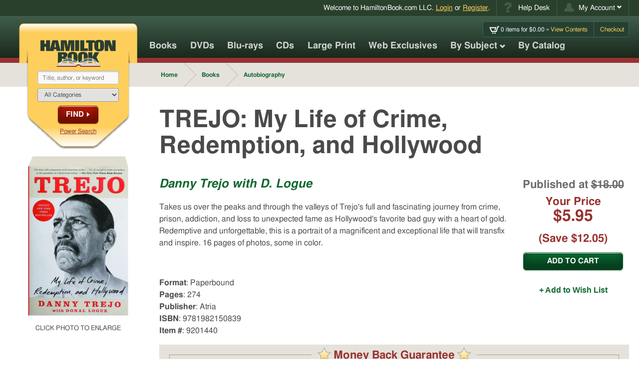

--- FILE ---
content_type: text/html; charset=UTF-8
request_url: https://www.hamiltonbook.com/trejo-my-life-of-crime-redemption-and-hollywood-paperbound
body_size: 16718
content:
<!DOCTYPE html>
<html class="mod-no-js" lang="en">

<head>
    <meta charset="utf-8">
    <meta http-equiv="x-ua-compatible" content="ie=edge">
    <meta name="viewport" content="width=device-width, initial-scale=1, minimum-scale=1, shrink-to-fit=no">
    
    <script>
    window.dataLayer = window.dataLayer || [];

    function gtag() {
        dataLayer.push(arguments);
    }
    gtag("consent", "default", {
        ad_storage: "denied",
        ad_user_data: "denied",
        ad_personalization: "denied",
        analytics_storage: "denied",
        functionality_storage: "denied",
        personalization_storage: "denied",
        security_storage: "granted",
        wait_for_update: 2000,
    });
    gtag("set", "ads_data_redaction", true);
    gtag("set", "url_passthrough", true);
</script>


    <!-- Google tag (gtag.js) -->
    <script async src="https://www.googletagmanager.com/gtag/js?id=G-VNZVHJGT2D"></script>
    <script>
        window.dataLayer = window.dataLayer || [];

        function gtag() {
            dataLayer.push(arguments);
        }
        gtag('js', new Date());

        gtag('config', 'G-VNZVHJGT2D');
    </script>


<script id="cookieyes" type="text/javascript" src="https://cdn-cookieyes.com/client_data/7aed22fda0d1c5e4b418af7e/script.js"></script>

        <title>TREJO: My Life of Crime, Redemption, and Hollywood - HamiltonBook.com</title>
    <meta name="description" content="Takes us over the peaks and through the valleys of Trejo&#039;s full and fascinating journey from crime, prison, addiction, and loss to unexpected fame as Hollywood&#039;s favorite bad guy with a heart of gold. Redemptive and unforgettable, this is a portrait of a magnificent and exceptional life that will transfix and inspire." />
    <meta name="keywords" content="" />

    
        <link rel="canonical" href="https://www.hamiltonbook.com/trejo-my-life-of-crime-redemption-and-hollywood-paperbound" />

    

        <link rel="stylesheet" type="text/css" href="/assets/css/hamiltonbook.min.css?1763654816" />


    
    <meta property="og:locale" content="en_US">
<meta property="og:title" content="TREJO: My Life of Crime, Redemption, and Hollywood - HamiltonBook.com">
<meta property="og:image" content="https://www.hamiltonbook.com/media/image_240x320/9201440A.JPG">
<meta property="og:url" content="https://www.hamiltonbook.com/trejo-my-life-of-crime-redemption-and-hollywood-paperbound">
<meta property="og:description" content="Takes us over the peaks and through the valleys of Trejo&#039;s full and fascinating journey from crime, prison, addiction, and loss to unexpected fame as Hollywood&#039;s favorite bad guy with a heart of gold. Redemptive and unforgettable, this is a portrait of a magnificent and exceptional life that will transfix and inspire.">


    <meta property="og:type" content="product">

    
        <meta property="product:condition" content="new">
        <meta property="product:availability" content="in stock">

                
            <meta property="product:brand" content="Atria">

        
        <meta property="product:retailer_item_id" content="9201440">
        <meta property="product:price:amount" content="5.95">
        <meta property="product:price:currency" content="USD">

        
            <meta property="product:original_price:amount" content="18.00">
            <meta property="product:original_price:currency" content="USD">

            

        <link rel="apple-touch-icon" href="/apple-touch-icon.png">     <link rel="icon" sizes="192x192" href="/icon-hd.png">     <link rel="icon" sizes="128x128" href="/icon.png">     <link rel="icon" href="/favicon.ico"> 

        <script>
        /*! modernizr 3.5.0 (Custom Build) | MIT *
 * https://modernizr.com/download/?[base64]:mod- !*/
!function(e,t,n){function r(e,t){return typeof e===t}function s(){var e,t,n,s,o,i,l;for(var a in C)if(C.hasOwnProperty(a)){if(e=[],t=C[a],t.name&&(e.push(t.name.toLowerCase()),t.options&&t.options.aliases&&t.options.aliases.length))for(n=0;n<t.options.aliases.length;n++)e.push(t.options.aliases[n].toLowerCase());for(s=r(t.fn,"function")?t.fn():t.fn,o=0;o<e.length;o++)i=e[o],l=i.split("."),1===l.length?Modernizr[l[0]]=s:(!Modernizr[l[0]]||Modernizr[l[0]]instanceof Boolean||(Modernizr[l[0]]=new Boolean(Modernizr[l[0]])),Modernizr[l[0]][l[1]]=s),x.push((s?"":"no-")+l.join("-"))}}function o(e){var t=_.className,n=Modernizr._config.classPrefix||"";if(b&&(t=t.baseVal),Modernizr._config.enableJSClass){var r=new RegExp("(^|\\s)"+n+"no-js(\\s|$)");t=t.replace(r,"$1"+n+"js$2")}Modernizr._config.enableClasses&&(t+=" "+n+e.join(" "+n),b?_.className.baseVal=t:_.className=t)}function i(e){return e.replace(/([a-z])-([a-z])/g,function(e,t,n){return t+n.toUpperCase()}).replace(/^-/,"")}function l(){return"function"!=typeof t.createElement?t.createElement(arguments[0]):b?t.createElementNS.call(t,"http://www.w3.org/2000/svg",arguments[0]):t.createElement.apply(t,arguments)}function a(e,t){return!!~(""+e).indexOf(t)}function u(){var e=t.body;return e||(e=l(b?"svg":"body"),e.fake=!0),e}function f(e,n,r,s){var o,i,a,f,d="modernizr",p=l("div"),c=u();if(parseInt(r,10))for(;r--;)a=l("div"),a.id=s?s[r]:d+(r+1),p.appendChild(a);return o=l("style"),o.type="text/css",o.id="s"+d,(c.fake?c:p).appendChild(o),c.appendChild(p),o.styleSheet?o.styleSheet.cssText=e:o.appendChild(t.createTextNode(e)),p.id=d,c.fake&&(c.style.background="",c.style.overflow="hidden",f=_.style.overflow,_.style.overflow="hidden",_.appendChild(c)),i=n(p,e),c.fake?(c.parentNode.removeChild(c),_.style.overflow=f,_.offsetHeight):p.parentNode.removeChild(p),!!i}function d(e,t){return function(){return e.apply(t,arguments)}}function p(e,t,n){var s;for(var o in e)if(e[o]in t)return n===!1?e[o]:(s=t[e[o]],r(s,"function")?d(s,n||t):s);return!1}function c(e){return e.replace(/([A-Z])/g,function(e,t){return"-"+t.toLowerCase()}).replace(/^ms-/,"-ms-")}function m(t,n,r){var s;if("getComputedStyle"in e){s=getComputedStyle.call(e,t,n);var o=e.console;if(null!==s)r&&(s=s.getPropertyValue(r));else if(o){var i=o.error?"error":"log";o[i].call(o,"getComputedStyle returning null, its possible modernizr test results are inaccurate")}}else s=!n&&t.currentStyle&&t.currentStyle[r];return s}function g(t,r){var s=t.length;if("CSS"in e&&"supports"in e.CSS){for(;s--;)if(e.CSS.supports(c(t[s]),r))return!0;return!1}if("CSSSupportsRule"in e){for(var o=[];s--;)o.push("("+c(t[s])+":"+r+")");return o=o.join(" or "),f("@supports ("+o+") { #modernizr { position: absolute; } }",function(e){return"absolute"==m(e,null,"position")})}return n}function y(e,t,s,o){function u(){d&&(delete L.style,delete L.modElem)}if(o=r(o,"undefined")?!1:o,!r(s,"undefined")){var f=g(e,s);if(!r(f,"undefined"))return f}for(var d,p,c,m,y,v=["modernizr","tspan","samp"];!L.style&&v.length;)d=!0,L.modElem=l(v.shift()),L.style=L.modElem.style;for(c=e.length,p=0;c>p;p++)if(m=e[p],y=L.style[m],a(m,"-")&&(m=i(m)),L.style[m]!==n){if(o||r(s,"undefined"))return u(),"pfx"==t?m:!0;try{L.style[m]=s}catch(h){}if(L.style[m]!=y)return u(),"pfx"==t?m:!0}return u(),!1}function v(e,t,n,s,o){var i=e.charAt(0).toUpperCase()+e.slice(1),l=(e+" "+z.join(i+" ")+i).split(" ");return r(t,"string")||r(t,"undefined")?y(l,t,s,o):(l=(e+" "+P.join(i+" ")+i).split(" "),p(l,t,n))}function h(e,t,r){return v(e,n,n,t,r)}var x=[],C=[],S={_version:"3.5.0",_config:{classPrefix:"mod-",enableClasses:!0,enableJSClass:!0,usePrefixes:!0},_q:[],on:function(e,t){var n=this;setTimeout(function(){t(n[e])},0)},addTest:function(e,t,n){C.push({name:e,fn:t,options:n})},addAsyncTest:function(e){C.push({name:null,fn:e})}},Modernizr=function(){};Modernizr.prototype=S,Modernizr=new Modernizr,Modernizr.addTest("picture","HTMLPictureElement"in e);var w=S._config.usePrefixes?" -webkit- -moz- -o- -ms- ".split(" "):["",""];S._prefixes=w;var _=t.documentElement,b="svg"===_.nodeName.toLowerCase(),T="Moz O ms Webkit",P=S._config.usePrefixes?T.toLowerCase().split(" "):[];S._domPrefixes=P,Modernizr.addTest("csspositionsticky",function(){var e="position:",t="sticky",n=l("a"),r=n.style;return r.cssText=e+w.join(t+";"+e).slice(0,-e.length),-1!==r.position.indexOf(t)});var k="CSS"in e&&"supports"in e.CSS,E="supportsCSS"in e;Modernizr.addTest("supports",k||E);var z=S._config.usePrefixes?T.split(" "):[];S._cssomPrefixes=z;var j=function(t){var r,s=w.length,o=e.CSSRule;if("undefined"==typeof o)return n;if(!t)return!1;if(t=t.replace(/^@/,""),r=t.replace(/-/g,"_").toUpperCase()+"_RULE",r in o)return"@"+t;for(var i=0;s>i;i++){var l=w[i],a=l.toUpperCase()+"_"+r;if(a in o)return"@-"+l.toLowerCase()+"-"+t}return!1};S.atRule=j;var N=(S.testStyles=f,{elem:l("modernizr")});Modernizr._q.push(function(){delete N.elem});var L={style:N.elem.style};Modernizr._q.unshift(function(){delete L.style});S.testProp=function(e,t,r){return y([e],n,t,r)};S.testAllProps=v;S.prefixed=function(e,t,n){return 0===e.indexOf("@")?j(e):(-1!=e.indexOf("-")&&(e=i(e)),t?v(e,t,n):v(e,"pfx"))};S.testAllProps=h,Modernizr.addTest("backdropfilter",h("backdropFilter")),Modernizr.addTest("backgroundcliptext",function(){return h("backgroundClip","text")}),Modernizr.addTest("cssgridlegacy",h("grid-columns","10px",!0)),Modernizr.addTest("cssgrid",h("grid-template-rows","none",!0)),Modernizr.addTest("cssfilters",function(){if(Modernizr.supports)return h("filter","blur(2px)");var e=l("a");return e.style.cssText=w.join("filter:blur(2px); "),!!e.style.length&&(t.documentMode===n||t.documentMode>9)}),Modernizr.addTest("flexbox",h("flexBasis","1px",!0)),Modernizr.addTest("flexboxtweener",h("flexAlign","end",!0)),Modernizr.addTest("flexwrap",h("flexWrap","wrap",!0)),s(),o(x),delete S.addTest,delete S.addAsyncTest;for(var A=0;A<Modernizr._q.length;A++)Modernizr._q[A]();e.Modernizr=Modernizr}(window,document);
    </script>

    
    <script language="javascript" type="text/javascript" src="https://editor.ne16.com/Subscribe/Subscribe.js"></script>

            <script>
    !function(f,b,e,v,n,t,s)
    {if(f.fbq)return;n=f.fbq=function(){n.callMethod?
    n.callMethod.apply(n,arguments):n.queue.push(arguments)};
    if(!f._fbq)f._fbq=n;n.push=n;n.loaded=!0;n.version='2.0';
    n.queue=[];t=b.createElement(e);t.async=!0;
    t.src=v;s=b.getElementsByTagName(e)[0];
    s.parentNode.insertBefore(t,s)}(window,document,'script',
    'https://connect.facebook.net/en_US/fbevents.js');
    fbq('init', '2406597196255897');
    fbq('track', 'PageView');
    </script>
    
        <script>
    !function(w,d){if(!w.rdt){var p=w.rdt=function(){p.sendEvent?p.sendEvent.apply(p,arguments):p.callQueue.push(arguments)};p.callQueue=[];var t=d.createElement("script");t.src="https://www.redditstatic.com/ads/pixel.js",t.async=!0;var s=d.getElementsByTagName("script")[0];s.parentNode.insertBefore(t,s)}}(window,document);rdt('init','a2_edt2tfs7jyzp');rdt('track', 'PageVisit');
    </script>
        
            <script>
        (function(h,o,t,j,a,r){
            h.hj=h.hj||function(){(h.hj.q=h.hj.q||[]).push(arguments)};
            h._hjSettings={hjid:6561250,hjsv:6};
            a=o.getElementsByTagName('head')[0];
            r=o.createElement('script');r.async=1;
            r.src=t+h._hjSettings.hjid+j+h._hjSettings.hjsv;
            a.appendChild(r);
        })(window,document,'https://static.hotjar.com/c/hotjar-','.js?sv=');
    </script>
        </head>

<!--[if lte IE 9]>      <body class="dom-not-yet-loaded lte-ie9"> <![endif]-->
<!--[if gt IE 9]><!-->

<body class="dom-not-yet-loaded"> <!--<![endif]-->
    <noscript>
<img height="1" width="1" src="https://www.facebook.com/tr?id=2406597196255897&ev=PageView&noscript=1"/>
</noscript>

    <div id="skipmenu">
        <a href="#global-main" class="skippy">Skip directly to Site Content</a>
        <a href="#master_search" class="skippy">Skip directly to Search</a>
        <a href="#nav" class="skippy">Skip directly to Navigation</a>
                    <a href="/login/index#existing_customer" class="skippy">Skip directly to Login Page</a>
                <!-- <a href="#contentArea" class="skippy">Skip directly to site content</a> -->
    </div>

    <div id="global-wrapper" class="global-wrapper hfeed">

        


<div id="fb-root"></div>


<script>
    (function(d, s, id) {
        var js, fjs = d.getElementsByTagName(s)[0];
        if (d.getElementById(id)) return;
        js = d.createElement(s); js.id = id;
        js.src = "https://connect.facebook.net/en_US/sdk.js#xfbml=1&version=v2.5";
        fjs.parentNode.insertBefore(js, fjs);
    }(document, 'script', 'facebook-jssdk'));
</script>




<header id="global-header" class="global-header show">

			<!-- Utility Nav -->
		<nav id="global-utility-nav" class="global-utility-nav global-nav" aria-label="Account and Help Desk navigation">
			<div class="container">
				<div class="global-utility-welcome-message">
					<span class="mobile-hide">Welcome to <nobr>HamiltonBook.com LLC</nobr>.</span>
										<a href="/login">Login</a> or <a href="/login/register">Register</a>.
									</div>

				<ul class="global-utility-nav-list global-nav-list u-hide-mobile">
					<li class="utility-item--helpdesk global-utility-nav-item global-nav-item">
						<a class="global-utility-nav-link global-nav-link" href="/faq" title="Help Desk">
							<span class="svg-wrapper">
								<svg width="17px" height="21px" viewBox="0 0 17 21" version="1.1" xmlns="http://www.w3.org/2000/svg" xmlns:xlink="http://www.w3.org/1999/xlink">
    <title>Help Icon</title>
    <g id="Welcome__help-icon" stroke="none" stroke-width="1" fill="none" fill-rule="evenodd">
        <g id="Desktop---Basic-Checkout-Step-1-Sign-In__help-icon" transform="translate(-1146.000000, -5.000000)" fill="#405D4B">
            <g id="header__help-icon">
                <g id="utility-bar__help-icon" transform="translate(1092.000000, 0.000000)">
                    <path d="M64.6806641,19.7109375 L59.4853516,19.7109375 L59.4853516,19.1914062 C59.4853516,18.3072872 59.585611,17.589521 59.7861328,17.0380859 C59.9866546,16.4866509 60.2851543,15.9830752 60.6816406,15.5273438 C61.078127,15.0716123 61.9690686,14.269537 63.3544922,13.1210938 C64.0927771,12.5195282 64.4619141,11.9681015 64.4619141,11.4667969 C64.4619141,10.9654923 64.3138036,10.5758477 64.0175781,10.2978516 C63.7213527,10.0198554 63.2724639,9.88085938 62.6708984,9.88085938 C62.0237598,9.88085938 61.4882834,10.0950499 61.0644531,10.5234375 C60.6406229,10.9518251 60.3694667,11.6992134 60.2509766,12.765625 L54.9462891,12.109375 C55.1285816,10.1588444 55.8372334,8.58887313 57.0722656,7.39941406 C58.3072978,6.20995499 60.2008336,5.61523438 62.7529297,5.61523438 C64.7399188,5.61523438 66.3440694,6.02994377 67.5654297,6.859375 C69.2242921,7.98047436 70.0537109,9.47525107 70.0537109,11.34375 C70.0537109,12.1184935 69.8395204,12.8658818 69.4111328,13.5859375 C68.9827453,14.3059932 68.107754,15.1855417 66.7861328,16.2246094 C65.8655553,16.9537797 65.2845064,17.5393858 65.0429688,17.9814453 C64.8014311,18.4235048 64.6806641,18.9999964 64.6806641,19.7109375 L64.6806641,19.7109375 Z M59.3076172,21.0917969 L64.8720703,21.0917969 L64.8720703,26 L59.3076172,26 L59.3076172,21.0917969 Z" id="help-icon-path"></path>
                </g>
            </g>
        </g>
    </g>
</svg>
							</span>
							<span class="">Help Desk</span>
						</a>
					</li>
					<li class="utility-item--account global-utility-nav-item global-nav-item dropdown" id="account-dropdown-parent">
						<a class="global-utility-nav-link global-nav-link dropdown-toggle" id="my-account-link" data-target="#account-dropdown-parent" href="/account/details" data-toggle="dropdown" role="button" title="Click to open My Account menu" aria-haspopup="true" aria-expanded="false">
							<span class="svg-wrapper">
								<svg width="24" height="21" viewBox="0 0 24 21" version="1.1"
  xmlns="http://www.w3.org/2000/svg"
  xmlns:xlink="http://www.w3.org/1999/xlink" focusable="false" role="img">
  <title>Account Icon</title>
  <g stroke="none" stroke-width="1" fill="none" fill-rule="evenodd">
    <g transform="translate(-1260.000000, -5.000000)" fill="#405D4B">
      <g>
        <g transform="translate(1092.000000, 0.000000)">
          <g transform="translate(168.000000, 5.000000)">
            <circle cx="12" cy="6" r="6"></circle>
            <path d="M24,21 C24,14.372583 18.627417,9 12,9 C5.372583,9 0,14.372583 0,21 C13.8115234,20.8886719 11.7724609,20.8408203 24,21 Z"></path>
          </g>
        </g>
      </g>
    </g>
  </g>
</svg>
							</span>
							<span class="">My Account</span>
							<span class="icon-chevron-down "></span>
						</a>
						<ul class="dropdown-menu" aria-labelledby="my-account-link">
							<li><a class="global-nav-link" href="/account/details">Manage Account</a></li>
							<li><a class="global-nav-link" href="/account/order_history">View Order History</a></li>
							<li><a class="global-nav-link" href="/account/wish_list">Wish List</a></li>
							<li><a class="global-nav-link" href="/account/email_preferences">Email Preferences</a></li>
						</ul>
					</li>
				</ul>
			</div>
		</nav><!-- /#global-utility-nav -->
		

	<div class="global-header-main-container global-header-container container">

		<!-- Global Logo Bookmark -->
		<div id="global-logo-bookmark-wrapper" class="global-logo-bookmark-wrapper">
			<div id="global-logo-bookmark" class="global-logo-bookmark">

				<!-- the logo bookmark image -->
				<div class="logo-bookmark-img-wrapper">
					<img class="logo-bookmark-img img-svg" src="/assets/images/logo--hamilton-book-bookmark.svg" role="presentation" alt="">
														</div>

				<!-- the logo graphic proper -->
				<a class="logo-graphic-img-wrapper" href="/">
					<img class="logo-graphic-img img-svg" src="/assets/images/logo--hamilton-book.svg" alt="Hamilton Book logo">
									</a>

				<div id="logo-bookmark-contents" class="logo-bookmark-contents">
					<!--  -->
					<form id="global-search" action="/products/search" method="get" accept-charset="utf-8" role="search" aria-label="Global search form">
						<label for="master_search" class="sr-only" style="display:inline">Search Our Products</label>
						<input class="input-field mousetrap" type="search" name="q" value="" id="master_search" placeholder="Title, author, or keyword">

						<label for="master_search_categories" class="sr-only" style="display:inline">Categories</label>
						<select class="input-field" name="cat_id" id="master_search_categories">
							<option value="">All Categories</option>
							<option value="MU">About Music</option>
<option value="AA">Accessories</option>
<option value="AF">African Americans</option>
<option value="AM">American History</option>
<option value="AN">Animals</option>
<option value="AP">Anthropology</option>
<option value="AE">Archaeology</option>
<option value="AT">Architecture</option>
<option value="AR">Art Books</option>
<option value="AC">Arts & Crafts</option>
<option value="AL">Atlases</option>
<option value="AB">Autobiography</option>
<option value="AU">Automobile</option>
<option value="BI">Biography</option>
<option value="BB">Birds & Birding</option>
<option value="BU">Business</option>
<option value="CDR">Calendars</option>
<option value="CH">Children's Books</option>
<option value="CI">Civil War</option>
<option value="FL">Classics & Literary Fiction</option>
<option value="CO">Collecting</option>
<option value="CB">Computer Books</option>
<option value="CK">Cookbooks</option>
<option value="CR">Crime & Criminals</option>
<option value="DI">Dictionaries</option>
<option value="DO">Do It Yourself</option>
<option value="EC">Economics</option>
<option value="FF">Fantasy Fiction</option>
<option value="FC">Fashion & Costume</option>
<option value="FI">Fiction</option>
<option value="FH">Fishing & Hunting</option>
<option value="GM">Games</option>
<option value="GA">Gardening</option>
<option value="GR">Graphic Arts</option>
<option value="GN">Graphic Novels & Comics</option>
<option value="HI">History</option>
<option value="SO">Home Schooling</option>
<option value="HU">Humor & Cartoons</option>
<option value="LI">Literature</option>
<option value="MA">Mathematics</option>
<option value="MI">Military History</option>
<option value="MO">Movies</option>
<option value="MR">Music Recordings</option>
<option value="FM">Mysteries & Detectives</option>
<option value="NT">Native Americans</option>
<option value="NA">Nature</option>
<option value="NE">Needlecrafts</option>
<option value="OC">Occult</option>
<option value="PF">Personal Finance</option>
<option value="PE">Pets</option>
<option value="PH">Philosophy</option>
<option value="PG">Photography</option>
<option value="PY">Poetry</option>
<option value="PO">Politics</option>
<option value="PS">Psychology</option>
<option value="RR">Railroads</option>
<option value="RE">Reference</option>
<option value="RG">Religion</option>
<option value="FR">Romance & Women's Stories</option>
<option value="RO">Royalty</option>
<option value="SC">Science</option>
<option value="SF">Science Fiction</option>
<option value="SH">Self-Help</option>
<option value="ST">Short Stories</option>
<option value="SS">Social Science</option>
<option value="FS">Spies & Thrillers</option>
<option value="SP">Sports</option>
<option value="TV">Television & Radio</option>
<option value="TH">Theater & Dance</option>
<option value="TR">Travel</option>
<option value="TG">Travel Guides</option>
<option value="VI">Vietnam War</option>
<option value="WW">WW I & WW II</option>
<option value="WE">West</option>
<option value="WS">Wines & Spirits</option>
<option value="YO">Your Health</option>
						</select>

						<button class="button button--alt button--arrowed button--arrowed--chevron" type="submit">Find</button>

						<a href="/products/search">Power Search</a>
					</form>
				</div>

				<!-- Search Expander Button -->
				<button class="search-expander-button" title="Search Menu" aria-label="search menu access button" aria-controls="logo-bookmark-contents" aria-expanded="false">
										<span class="inner-text">Search</span>
				</button>

				<!-- Mobile hamburger menu + menu close link -->
				<a class="hamburger-menu-button" title="Navigation Menu" href="#global-outer-navigation-wrapper" aria-label="navigation menu access button" role="button" aria-controls="global-outer-navigation-wrapper" aria-expanded="false">
					<span class="sr-only">Menu and Search. Elsewhere, the seach will be visibly opened after this button is selected. Navigate to the "Global search form" search landmark.</span>
										<span class="bar bar-1"></span>
					<span class="bar bar-2"></span>
					<span class="bar bar-3"></span>
					<span class="bar bar-4"></span>
					<span class="inner-text">Search</span>
				</a>
			</div>
		</div><!-- /.global-logo-bookmark-wrapper -->

		<!-- Mini Cart -->
		<div id="global-mini-cart" class="global-mini-cart">
					<ul class="global-mini-cart-list list-bare">
				<li>
					<a href="/cart/index" class="header-cart-info" title="Go to your Cart">
						<span class="non_link">
                            <span class="svg-wrapper" style="display:inline-block;width:20px;height:15px;vertical-align:middle;">
                                <!-- width="25px" height="19px" -->
<svg width="25" height="19" viewBox="0 0 25 19"
  xmlns="http://www.w3.org/2000/svg"
  xmlns:xlink="http://www.w3.org/1999/xlink" aria-labelledby="iconCartTitle" focusable="false" role="img">
  <title id="iconCartTitle">Cart Icon</title>
  <path fill="currentColor" d="M20.5818177,0.53333333 L17.0290654,11.8398226 L6.7581949,11.8398226 L3.9016934,5.25020401 L14.8200088,5.25020401 L13.342802,10.3811378 L15.7317745,10.3811378 L17.9737286,2.84670303 L0.2195122,2.84670303 L5.1970033,14.2433235 L5.2135121,14.2433235 L18.7848806,14.2433235 L22.3375129,2.93683432 L24.1372715,2.93683432 L24.902439,0.53333333 L20.5818177,0.53333333 Z M10.8610202,17.050853 C10.8610202,17.943273 10.1382952,18.6666667 9.2467003,18.6666667 C8.3551054,18.6666667 7.6323805,17.943273 7.6323805,17.050853 C7.6323805,16.1584932 8.3551054,15.4350394 9.2467003,15.4350394 C10.1382952,15.4350394 10.8610202,16.1584932 10.8610202,17.050853 Z M16.1969022,17.050853 C16.1969022,17.943273 15.4741773,18.6666667 14.5825223,18.6666667 C13.6909875,18.6666667 12.9683226,17.943273 12.9683226,17.050853 C12.9683226,16.1584932 13.6910475,15.4350394 14.5825824,15.4350394 C15.4741773,15.4350394 16.1969022,16.1584932 16.1969022,17.050853 Z"></path>
</svg>
                            </span>
                            <span class="ajax-cart-item-count">0</span>
                             items for $<span class="ajax-cart-subtotal">0.00</span>&nbsp;&raquo;&nbsp;</span>View Contents
					</a>
				</li>
				<li>
					<a href="/cart/index">Checkout</a>
				</li>
			</ul>
				</div>

				<!-- Mobile-only Utility Nav -->
		<nav id="global-mobile-utility-nav" class="global-mobile-utility-nav global-nav u-hide-desktop" aria-label="Secondary">
			<ul class="global-utility-nav-list global-nav-list">
				<li class="utility-item--account global-utility-nav-item global-nav-item dropdown" id="mobile-account-dropdown-parent">
					<a class="global-utility-nav-link global-nav-link dropdown-toggle" id="my-account-link--mobile" data-target="#mobile-account-dropdown-parent" href="/account/details" data-toggle="dropdown" role="button" title="Click to open My Account menu" aria-haspopup="true" aria-expanded="false">
						<span class="svg-wrapper">
							<svg width="24" height="21" viewBox="0 0 24 21" version="1.1"
  xmlns="http://www.w3.org/2000/svg"
  xmlns:xlink="http://www.w3.org/1999/xlink" focusable="false" role="img">
  <title>Account Icon</title>
  <g stroke="none" stroke-width="1" fill="none" fill-rule="evenodd">
    <g transform="translate(-1260.000000, -5.000000)" fill="#405D4B">
      <g>
        <g transform="translate(1092.000000, 0.000000)">
          <g transform="translate(168.000000, 5.000000)">
            <circle cx="12" cy="6" r="6"></circle>
            <path d="M24,21 C24,14.372583 18.627417,9 12,9 C5.372583,9 0,14.372583 0,21 C13.8115234,20.8886719 11.7724609,20.8408203 24,21 Z"></path>
          </g>
        </g>
      </g>
    </g>
  </g>
</svg>
						</span>
						<span class="sr-only">My Account</span>
						<!-- <span class="icon-chevron-down "></span> -->
					</a>
					<ul class="dropdown-menu" aria-labelledby="my-account-link--mobile">
						<li><a class="global-nav-link" href="/account/details">Manage Account</a></li>
						<li><a class="global-nav-link" href="/account/order_history">View Order History</a></li>
						<li><a class="global-nav-link" href="/account/wish_list">Wish List</a></li>
						<li><a class="global-nav-link" href="/account/email_preferences">Email Preferences</a></li>
					</ul>
				</li>
				<li class="utility-item--cart global-utility-nav-item global-nav-item">
					<a class="global-utility-nav-link global-nav-link" href="/cart" title="Go to your Cart">
						<span class="svg-wrapper">
							<!-- width="25px" height="19px" -->
<svg width="25" height="19" viewBox="0 0 25 19"
  xmlns="http://www.w3.org/2000/svg"
  xmlns:xlink="http://www.w3.org/1999/xlink" aria-labelledby="iconCartTitle" focusable="false" role="img">
  <title id="iconCartTitle">Cart Icon</title>
  <path fill="currentColor" d="M20.5818177,0.53333333 L17.0290654,11.8398226 L6.7581949,11.8398226 L3.9016934,5.25020401 L14.8200088,5.25020401 L13.342802,10.3811378 L15.7317745,10.3811378 L17.9737286,2.84670303 L0.2195122,2.84670303 L5.1970033,14.2433235 L5.2135121,14.2433235 L18.7848806,14.2433235 L22.3375129,2.93683432 L24.1372715,2.93683432 L24.902439,0.53333333 L20.5818177,0.53333333 Z M10.8610202,17.050853 C10.8610202,17.943273 10.1382952,18.6666667 9.2467003,18.6666667 C8.3551054,18.6666667 7.6323805,17.943273 7.6323805,17.050853 C7.6323805,16.1584932 8.3551054,15.4350394 9.2467003,15.4350394 C10.1382952,15.4350394 10.8610202,16.1584932 10.8610202,17.050853 Z M16.1969022,17.050853 C16.1969022,17.943273 15.4741773,18.6666667 14.5825223,18.6666667 C13.6909875,18.6666667 12.9683226,17.943273 12.9683226,17.050853 C12.9683226,16.1584932 13.6910475,15.4350394 14.5825824,15.4350394 C15.4741773,15.4350394 16.1969022,16.1584932 16.1969022,17.050853 Z"></path>
</svg>
						</span>
						<span class="mobile-cart-icon-quantity ajax-cart-item-count">0</span>
						<span class="mobile-cart-icon-sub-total"><span class="label">Subtotal:&nbsp;</span>$<span class="ajax-cart-subtotal">0.00</span></span>
					</a>
				</li>
			</ul>
		</nav>

	</div><!-- /.global-header-main-container -->

	<!-- Navigation outer wrapper -->
	<div id="global-outer-navigation-wrapper" class="global-outer-navigation-wrapper">

		<div class="global-header-container container">

			<!-- Main navigation -->
			<nav id="global-main-nav" class="global-main-nav global-nav clearfix" aria-label="Primary Navigation">
				<ul id="global-main-nav-list" class="global-main-nav-list global-nav-list">
					<li class="global-main-nav-item global-nav-item menu-books">
						<a class="global-main-nav-link global-nav-link" href="/books">Books</a>
					</li>
					<li class="global-main-nav-item global-nav-item menu-dvds">
						<a class="global-main-nav-link global-nav-link" href="/dvds">DVDs</a>
					</li>
					<li class="global-main-nav-item global-nav-item menu-bluray">
						<a class="global-main-nav-link global-nav-link" href="/blu-ray">Blu-rays</a>
					</li>
					<li class="global-main-nav-item global-nav-item menu-cds">
						<a class="global-main-nav-link global-nav-link" href="/cds">CDs</a>
					</li>
					<li class="global-main-nav-item global-nav-item menu-cds">
						<a class="global-main-nav-link global-nav-link" href="/large-print">Large Print</a>
					</li>
                    <li class="global-main-nav-item global-nav-item menu-web-exclusives">
						<a class="global-main-nav-link global-nav-link" href="/web-exclusives">Web Exclusives</a>
					</li>
					<li class="global-main-nav-item global-nav-item menu-browse-by-subject global-nav-item--has-children global-nav-item--opens-child">
						<a class="global-main-nav-link global-nav-link" href="#">
							By Subject
							<span class="icon-chevron-down"></span>
						</a>
						<div class="global-nav-child-list-wrapper">
							<ul id="nav_category_listing" class="global-nav-child-list global-nav-list">
															<li class="global-main-nav-item global-nav-item">
									<a class="global-main-nav-link global-nav-link" href="/About-Music">About Music</a>
								</li>
															<li class="global-main-nav-item global-nav-item">
									<a class="global-main-nav-link global-nav-link" href="/Accessories">Accessories</a>
								</li>
															<li class="global-main-nav-item global-nav-item">
									<a class="global-main-nav-link global-nav-link" href="/African-Americans">African Americans</a>
								</li>
															<li class="global-main-nav-item global-nav-item">
									<a class="global-main-nav-link global-nav-link" href="/American-History">American History</a>
								</li>
															<li class="global-main-nav-item global-nav-item">
									<a class="global-main-nav-link global-nav-link" href="/Animals">Animals</a>
								</li>
															<li class="global-main-nav-item global-nav-item">
									<a class="global-main-nav-link global-nav-link" href="/Anthropology">Anthropology</a>
								</li>
															<li class="global-main-nav-item global-nav-item">
									<a class="global-main-nav-link global-nav-link" href="/Archaeology">Archaeology</a>
								</li>
															<li class="global-main-nav-item global-nav-item">
									<a class="global-main-nav-link global-nav-link" href="/Architecture">Architecture</a>
								</li>
															<li class="global-main-nav-item global-nav-item">
									<a class="global-main-nav-link global-nav-link" href="/Art-Books">Art Books</a>
								</li>
															<li class="global-main-nav-item global-nav-item">
									<a class="global-main-nav-link global-nav-link" href="/Arts-Crafts">Arts & Crafts</a>
								</li>
															<li class="global-main-nav-item global-nav-item">
									<a class="global-main-nav-link global-nav-link" href="/Atlases">Atlases</a>
								</li>
															<li class="global-main-nav-item global-nav-item">
									<a class="global-main-nav-link global-nav-link" href="/Autobiography">Autobiography</a>
								</li>
															<li class="global-main-nav-item global-nav-item">
									<a class="global-main-nav-link global-nav-link" href="/Automobile">Automobile</a>
								</li>
															<li class="global-main-nav-item global-nav-item">
									<a class="global-main-nav-link global-nav-link" href="/Biography">Biography</a>
								</li>
															<li class="global-main-nav-item global-nav-item">
									<a class="global-main-nav-link global-nav-link" href="/Birds-Birding">Birds & Birding</a>
								</li>
															<li class="global-main-nav-item global-nav-item">
									<a class="global-main-nav-link global-nav-link" href="/Business">Business</a>
								</li>
															<li class="global-main-nav-item global-nav-item">
									<a class="global-main-nav-link global-nav-link" href="/Reference/Calendars">Calendars</a>
								</li>
															<li class="global-main-nav-item global-nav-item">
									<a class="global-main-nav-link global-nav-link" href="/Childrens-Books">Children's Books</a>
								</li>
															<li class="global-main-nav-item global-nav-item">
									<a class="global-main-nav-link global-nav-link" href="/Civil-War">Civil War</a>
								</li>
															<li class="global-main-nav-item global-nav-item">
									<a class="global-main-nav-link global-nav-link" href="/Classics-Literary-Fiction">Classics & Literary Fiction</a>
								</li>
															<li class="global-main-nav-item global-nav-item">
									<a class="global-main-nav-link global-nav-link" href="/Collecting">Collecting</a>
								</li>
															<li class="global-main-nav-item global-nav-item">
									<a class="global-main-nav-link global-nav-link" href="/Computer-Books">Computer Books</a>
								</li>
															<li class="global-main-nav-item global-nav-item">
									<a class="global-main-nav-link global-nav-link" href="/Cookbooks">Cookbooks</a>
								</li>
															<li class="global-main-nav-item global-nav-item">
									<a class="global-main-nav-link global-nav-link" href="/Crime-Criminals">Crime & Criminals</a>
								</li>
															<li class="global-main-nav-item global-nav-item">
									<a class="global-main-nav-link global-nav-link" href="/Dictionaries">Dictionaries</a>
								</li>
															<li class="global-main-nav-item global-nav-item">
									<a class="global-main-nav-link global-nav-link" href="/Do-It-Yourself">Do It Yourself</a>
								</li>
															<li class="global-main-nav-item global-nav-item">
									<a class="global-main-nav-link global-nav-link" href="/Economics">Economics</a>
								</li>
															<li class="global-main-nav-item global-nav-item">
									<a class="global-main-nav-link global-nav-link" href="/Fantasy-Fiction">Fantasy Fiction</a>
								</li>
															<li class="global-main-nav-item global-nav-item">
									<a class="global-main-nav-link global-nav-link" href="/Fashion-Costume">Fashion & Costume</a>
								</li>
															<li class="global-main-nav-item global-nav-item">
									<a class="global-main-nav-link global-nav-link" href="/Fiction">Fiction</a>
								</li>
															<li class="global-main-nav-item global-nav-item">
									<a class="global-main-nav-link global-nav-link" href="/Fishing-Hunting">Fishing & Hunting</a>
								</li>
															<li class="global-main-nav-item global-nav-item">
									<a class="global-main-nav-link global-nav-link" href="/Games">Games</a>
								</li>
															<li class="global-main-nav-item global-nav-item">
									<a class="global-main-nav-link global-nav-link" href="/Gardening">Gardening</a>
								</li>
															<li class="global-main-nav-item global-nav-item">
									<a class="global-main-nav-link global-nav-link" href="/Graphic-Arts">Graphic Arts</a>
								</li>
															<li class="global-main-nav-item global-nav-item">
									<a class="global-main-nav-link global-nav-link" href="/Graphic-Novels-Comics">Graphic Novels & Comics</a>
								</li>
															<li class="global-main-nav-item global-nav-item">
									<a class="global-main-nav-link global-nav-link" href="/History">History</a>
								</li>
															<li class="global-main-nav-item global-nav-item">
									<a class="global-main-nav-link global-nav-link" href="/Home-Schooling">Home Schooling</a>
								</li>
															<li class="global-main-nav-item global-nav-item">
									<a class="global-main-nav-link global-nav-link" href="/Humor-Cartoons">Humor & Cartoons</a>
								</li>
															<li class="global-main-nav-item global-nav-item">
									<a class="global-main-nav-link global-nav-link" href="/Literature">Literature</a>
								</li>
															<li class="global-main-nav-item global-nav-item">
									<a class="global-main-nav-link global-nav-link" href="/Mathematics">Mathematics</a>
								</li>
															<li class="global-main-nav-item global-nav-item">
									<a class="global-main-nav-link global-nav-link" href="/Military-History">Military History</a>
								</li>
															<li class="global-main-nav-item global-nav-item">
									<a class="global-main-nav-link global-nav-link" href="/Movies">Movies</a>
								</li>
															<li class="global-main-nav-item global-nav-item">
									<a class="global-main-nav-link global-nav-link" href="/Music-Recordings">Music Recordings</a>
								</li>
															<li class="global-main-nav-item global-nav-item">
									<a class="global-main-nav-link global-nav-link" href="/Mysteries-Detectives">Mysteries & Detectives</a>
								</li>
															<li class="global-main-nav-item global-nav-item">
									<a class="global-main-nav-link global-nav-link" href="/Native-Americans">Native Americans</a>
								</li>
															<li class="global-main-nav-item global-nav-item">
									<a class="global-main-nav-link global-nav-link" href="/Nature">Nature</a>
								</li>
															<li class="global-main-nav-item global-nav-item">
									<a class="global-main-nav-link global-nav-link" href="/Needlecrafts">Needlecrafts</a>
								</li>
															<li class="global-main-nav-item global-nav-item">
									<a class="global-main-nav-link global-nav-link" href="/Occult">Occult</a>
								</li>
															<li class="global-main-nav-item global-nav-item">
									<a class="global-main-nav-link global-nav-link" href="/Personal-Finance">Personal Finance</a>
								</li>
															<li class="global-main-nav-item global-nav-item">
									<a class="global-main-nav-link global-nav-link" href="/Pets">Pets</a>
								</li>
															<li class="global-main-nav-item global-nav-item">
									<a class="global-main-nav-link global-nav-link" href="/Philosophy">Philosophy</a>
								</li>
															<li class="global-main-nav-item global-nav-item">
									<a class="global-main-nav-link global-nav-link" href="/Photography">Photography</a>
								</li>
															<li class="global-main-nav-item global-nav-item">
									<a class="global-main-nav-link global-nav-link" href="/Poetry">Poetry</a>
								</li>
															<li class="global-main-nav-item global-nav-item">
									<a class="global-main-nav-link global-nav-link" href="/Politics">Politics</a>
								</li>
															<li class="global-main-nav-item global-nav-item">
									<a class="global-main-nav-link global-nav-link" href="/Psychology">Psychology</a>
								</li>
															<li class="global-main-nav-item global-nav-item">
									<a class="global-main-nav-link global-nav-link" href="/Railroads">Railroads</a>
								</li>
															<li class="global-main-nav-item global-nav-item">
									<a class="global-main-nav-link global-nav-link" href="/Reference">Reference</a>
								</li>
															<li class="global-main-nav-item global-nav-item">
									<a class="global-main-nav-link global-nav-link" href="/Religion">Religion</a>
								</li>
															<li class="global-main-nav-item global-nav-item">
									<a class="global-main-nav-link global-nav-link" href="/Romance-Womens-Stories">Romance & Women's Stories</a>
								</li>
															<li class="global-main-nav-item global-nav-item">
									<a class="global-main-nav-link global-nav-link" href="/Royalty">Royalty</a>
								</li>
															<li class="global-main-nav-item global-nav-item">
									<a class="global-main-nav-link global-nav-link" href="/Science">Science</a>
								</li>
															<li class="global-main-nav-item global-nav-item">
									<a class="global-main-nav-link global-nav-link" href="/Science-Fiction">Science Fiction</a>
								</li>
															<li class="global-main-nav-item global-nav-item">
									<a class="global-main-nav-link global-nav-link" href="/Self-Help">Self-Help</a>
								</li>
															<li class="global-main-nav-item global-nav-item">
									<a class="global-main-nav-link global-nav-link" href="/Short-Stories">Short Stories</a>
								</li>
															<li class="global-main-nav-item global-nav-item">
									<a class="global-main-nav-link global-nav-link" href="/Social-Science">Social Science</a>
								</li>
															<li class="global-main-nav-item global-nav-item">
									<a class="global-main-nav-link global-nav-link" href="/Spies-Thrillers">Spies & Thrillers</a>
								</li>
															<li class="global-main-nav-item global-nav-item">
									<a class="global-main-nav-link global-nav-link" href="/Sports">Sports</a>
								</li>
															<li class="global-main-nav-item global-nav-item">
									<a class="global-main-nav-link global-nav-link" href="/Television-Radio">Television & Radio</a>
								</li>
															<li class="global-main-nav-item global-nav-item">
									<a class="global-main-nav-link global-nav-link" href="/Theater-Dance">Theater & Dance</a>
								</li>
															<li class="global-main-nav-item global-nav-item">
									<a class="global-main-nav-link global-nav-link" href="/Travel">Travel</a>
								</li>
															<li class="global-main-nav-item global-nav-item">
									<a class="global-main-nav-link global-nav-link" href="/Travel-Guides">Travel Guides</a>
								</li>
															<li class="global-main-nav-item global-nav-item">
									<a class="global-main-nav-link global-nav-link" href="/Vietnam-War">Vietnam War</a>
								</li>
															<li class="global-main-nav-item global-nav-item">
									<a class="global-main-nav-link global-nav-link" href="/WW-I-WW-II">WW I & WW II</a>
								</li>
															<li class="global-main-nav-item global-nav-item">
									<a class="global-main-nav-link global-nav-link" href="/West">West</a>
								</li>
															<li class="global-main-nav-item global-nav-item">
									<a class="global-main-nav-link global-nav-link" href="/Wines-Spirits">Wines & Spirits</a>
								</li>
															<li class="global-main-nav-item global-nav-item">
									<a class="global-main-nav-link global-nav-link" href="/Your-Health">Your Health</a>
								</li>
														</ul>
						</div>
					</li>
					<li class="global-main-nav-item global-nav-item menu-browse-by-catalog">
						<a class="global-main-nav-link global-nav-link" href="/online_catalogs">By Catalog</a>
					</li>

										<li class="global-main-nav-item global-nav-item menu-mobile-search">
						<div class="mobile-search-form-wrapper">
							<form id="mobile-global-search" action="/products/search" method="get" accept-charset="utf-8">
								<label for="mobile-master_search" class="mobile-search-label">Search Our Products</label>

								<input class="mobile-search-input input-field mousetrap" type="search" name="q" value="" id="mobile-master_search" placeholder="Title, author, or keyword" autocomplete="off" spellcheck="false" dir="auto">

								<button class="mobile-search-button button button--alt button--arrowed button--arrowed--chevron" type="submit">Find</button>
							</form>
						</div>
					</li>
				</ul>
			</nav>

		</div>

	</div><!-- /.global-outer-navigation-wrapper -->
</header>

<main id="global-main" class="global-main">

		<div class="browser-outdated-message browser-message" style="display: none;">
		<span class="icon-warning-stop"></span> Your browser is outdated. <a href="https://browsehappy.com/" target="_blank" style="text-decoration: underline; font-weight: bold;">Upgrade to a modern browser</a> to better experience this site.
	</div>
		<div class="browser-no-js-message browser-message" style="display: none;">
		<p><span class="icon-warning-stop"></span> Your browser has turned off or is blocking Javascript.</p>
		<p>If you are using a content blocker, check to see that you have not globally turned off Javascript.</p>
		<p>If you have turned it off manually in your browser, please enable it to better experience this site.</p>
	</div>

        <div class="breadcrumbs-bar">
	<div class="breadcrumbs-bar-container container">
		<div class="row row--thinner">
			<div class="breadcrumbs-column col-xs-12">
				<nav class="breadcrumbs-wrapper" aria-label="breadcrumb" role="navigation">
    <ol class="breadcrumbs" itemscope itemtype="http://schema.org/BreadcrumbList">
                        <li class="breadcrumb-item" itemprop="itemListElement" itemscope itemtype="http://schema.org/ListItem">
                <a class="breadcrumb" itemprop="item" href="https://www.hamiltonbook.com/">
                    <span itemprop="name">Home</span>
                </a>
                <meta itemprop="position" content="1">
            </li>
                    <li class="breadcrumb-item" itemprop="itemListElement" itemscope itemtype="http://schema.org/ListItem">
                <a class="breadcrumb" itemprop="item" href="https://www.hamiltonbook.com/books">
                    <span itemprop="name">Books</span>
                </a>
                <meta itemprop="position" content="2">
            </li>
                    <li class="breadcrumb-item" itemprop="itemListElement" itemscope itemtype="http://schema.org/ListItem">
                <a class="breadcrumb" itemprop="item" href="https://www.hamiltonbook.com/Autobiography">
                    <span itemprop="name">Autobiography</span>
                </a>
                <meta itemprop="position" content="3">
            </li>
                    </ol>
</nav>
			</div>
		</div>
	</div>
</div>


<div id="product-detail" class="product-detail-container main-content-container container">

	<div class="product-detail-product-wrapper" itemscope="" itemtype="http://schema.org/Product">

		<!-- Product Photos and More block -->
		<div class="product-photos-and-more-block">

			<!-- Product Detail Photo Wrapper -->
			<div class="product-detail-photos">
				<div class="product-detail-photo-wrapper">
					<a class="product-detail-photo-link" data-lightbox="productdetailphoto" href="https://www.hamiltonbook.com/media/image_full/9201440A.JPG" target="_blank"><img class="product-detail-photo" src="https://www.hamiltonbook.com/media/image_240x320/9201440A.JPG" alt="TREJO: My Life of Crime, Redemption, and Hollywood" /></a>
<p class="u-text-center u-text-tiny u-text-uppercase">Click photo to enlarge</p>				</div><!-- /.product-detail-photo-wrapper -->

				<!-- Multi image thumbnails -->
							</div><!-- /.product-detail-photos -->


			<!-- Product Price and Actions Block -->
<div class="product-price-and-actions-block paired-with-photos-variant">
	<!-- Product Price block -->
	<div class="product-detail-price">

				<span class="original">Published at <span class="u-text-strikethrough">$18.00</span></span>
		
		
			<span class="your-price">Your Price</span>

		
		<span class="current">$5.95</span>

				<span class="save">(Save $12.05)</span>
		
	</div>

	<!-- Product Add to Cart (or out of stock/backordered message) -->
	<div class="product-detail-add_to_cart_wrapper">
				<form class="product-detail-add_to_cart_form atc add-to-cart-form" action="/cart/add" method="post" name="add_item_9201440">

							<input type="hidden" name="sku[0]" value="9201440" />
				<input type="hidden" name="qty[0]" value="1" />
							
			<!-- Product Add to Cart button -->
			<button class="product-add-to-cart-button button--minwidth button" name="add_to_cart" type="submit"  >
				Add to Cart
			</button>
			<span class="cart-ajax-message is-ajax-hiding"></span>
			<span class="wishlist-ajax-message is-ajax-hiding"></span>
							
		</form>
		
		<!-- Wishlist Actions -->
				<div class="product-detail-actions">
						<button class="wishlist-button product-redirect-button" data-wli="https://www.hamiltonbook.com/login/index/9201440">+&nbsp;Add to Wish List</button>
				</div>
			</div><!-- /.product-detail-add_to_cart_form -->


</div>
		</div><!-- /.product-photos-and-more-block -->

		<!-- Product Description and Details block -->
		<div class="product-description-and-details-block">

			<!-- Product Title -->
			<h1 class="product-detail-page-main-heading page-main-heading" itemprop="name">TREJO: My Life of Crime, Redemption, and Hollywood</h1>

			<!-- Description and Details wrapper: used for layout assistance with the price and actions block at wide device/window widths -->
			<div class="description-and-details-wrapper">

				<!-- Product Author -->
								<div>
				<a class="product-detail-author" href="/products/search?author=Danny+Trejo+with+D.+Logue">Danny Trejo with D. Logue</a>
				</div>
				
				<!-- Product Description -->
				<div class="product-detail-description">
					<p>
						 Takes us over the peaks and through the valleys of Trejo's full and fascinating journey from crime, prison, addiction, and loss to unexpected fame as Hollywood's favorite bad guy with a heart of gold. Redemptive and unforgettable, this is a portrait of a magnificent and exceptional life that will transfix and inspire. 16 pages of photos, some in color.					</p>
				</div>

				<div class="fb-share-button content-block u-block"
				  data-href="https://www.hamiltonbook.com/trejo-my-life-of-crime-redemption-and-hollywood-paperbound"
				  data-layout="button"
				  data-size="large">
				</div>

				<!-- Product Details -->
				<div class="product-detail-details" style="position:relative; display: flex; flex-wrap: wrap; align-items: start;">
					<p style="display:inline-block; margin-right: 40px;">

						<span class="item"><b>Format</b>: Paperbound</span><br>						<span class="item"><b>Pages</b>: 274</span><br>						<span class="item"><b>Publisher</b>: Atria</span><br>																		<span class="item"><b>ISBN</b>: 9781982150839</span><br>						<span class="item"><b>Item #</b>: 9201440</span>

					</p>
                    <div style="display:inline-flex; align-items: start; gap: 10px; margin-bottom: 1em;">
                                                                                                                    </div>
				</div>

				<!-- Product Note -->
				
				<!-- Product Price and Actions Block -->
<div class="product-price-and-actions-block bottom-of-content-variant">
	<!-- Product Price block -->
	<div class="product-detail-price">

				<span class="original">Published at <span class="u-text-strikethrough">$18.00</span></span>
		
		
			<span class="your-price">Your Price</span>

		
		<span class="current">$5.95</span>

				<span class="save">(Save $12.05)</span>
		
	</div>

	<!-- Product Add to Cart (or out of stock/backordered message) -->
	<div class="product-detail-add_to_cart_wrapper">
				<form class="product-detail-add_to_cart_form atc add-to-cart-form" action="/cart/add" method="post" name="add_item_9201440">

							<input type="hidden" name="sku[0]" value="9201440" />
				<input type="hidden" name="qty[0]" value="1" />
							
			<!-- Product Add to Cart button -->
			<button class="product-add-to-cart-button button--minwidth button" name="add_to_cart" type="submit"  >
				Add to Cart
			</button>
			<span class="cart-ajax-message is-ajax-hiding"></span>
			<span class="wishlist-ajax-message is-ajax-hiding"></span>
							
		</form>
		
		<!-- Wishlist Actions -->
				<div class="product-detail-actions">
						<button class="wishlist-button product-redirect-button" data-wli="https://www.hamiltonbook.com/login/index/9201440">+&nbsp;Add to Wish List</button>
				</div>
			</div><!-- /.product-detail-add_to_cart_form -->


</div>

			</div><!-- /.description-and-details-wrapper -->

			
			<!-- Guarantee -->
			<div class="product-detail-guarantee island u-text-center">
				<div class="guarantee-banner__inner">
					<h2 class="guarantee-banner__inner__heading">
						<span class="star-icon-wrapper" aria-hidden="true">
							<img src="/assets/images/hb-star-icon@3x--optimized.png" width="24" alt="" role="presentation">
						</span>
						Money Back Guarantee
						<span class="star-icon-wrapper" aria-hidden="true">
							<img src="/assets/images/hb-star-icon@3x--optimized.png" width="24" alt="" role="presentation">
						</span>
					</h2>
					<p>Not satisfied with an item? Return it within 60 days for a full refund. No&nbsp;restocking&nbsp;fee. No&nbsp;questions&nbsp;asked.</p>
				</div>
			</div>
		</div><!-- /.product-description-and-details-block -->

	</div><!-- /.product-detail-product-wrapper -->






			
		<!-- Product Suggestion Cards -->
		<section id="product-suggestion-cards" class="product-suggestion-cards-section">

			<div class="product-listing-card-collection">

			
			
			</div><!-- /.product-listing-card-collection -->

		</section><!-- /.product-suggestion-cards-section -->


		<!-- You Might Be Interested / RELATED PRODUCT LISTING -->
		<section id="you-might-also-like" class="you-might-also-like-section">

			<h2 class="line-wings--heading line-wings like-h1"><a href="/Autobiography/Actors-Celebrities-Performing-Artists">You Might Be Interested&nbsp;In</a></h2>

						<ul class="you-might-also-like-listing product-listing--slider show-one-until-flickity-loaded carousel product-listing grid-list row row--thinner" data-flickity='{
				"wrapAround": true,
				"autoPlay": 4500,
				"groupCells": true,
				"watchCSS": true,
				"lazyLoad": true,
				"cellAlign": "left",
				"prevNextButtons": false,
				"pageDots": true
			}'>
								<li class="product-listing__item grid-list__item carousel-cell">
					<a class="product-listing-block-link" href="/average-joe-the-memoirs-of-a-blue-collar-entertainer-hardbound">
												<div class="product-listing__photo-wrapper">
															<img class="product-listing__photo img-fluid lazyload" src="data:image/svg+xml,%3Csvg xmlns='http://www.w3.org/2000/svg' viewBox='0 0 600 600'%3E%3Crect width='600' height='600' fill='transparent'/%3E%3C/svg%3E" width="600" height="600" data-src="https://www.hamiltonbook.com/media/image_180x240/913686XA.JPG" data-flickity-lazyload="https://www.hamiltonbook.com/media/image_180x240/913686XA.JPG" alt="AVERAGE JOE: The Memoirs of a Blue-Collar Entertainer" />
													</div>

						<div class="product-listing__product-title">AVERAGE JOE: The Memoirs of a Blue-Collar Entertainer</div>

						<div class="product-listing__product-author">Joe Piscopo with W.S. Lamb</div>
						<div class="product-listing__product-binding">Hardbound</div>
						<div class="product-listing__price">
							<span class="outer-price-wrapper">
								<span class="price">$17.95</span>							</span>
							<span class="compare-at-price">$30.00</span>						</div>

					</a>
				</li>
								<li class="product-listing__item grid-list__item carousel-cell">
					<a class="product-listing-block-link" href="/make-em-laugh-short-term-memories-of-longtime-friends-paperbound">
												<div class="product-listing__photo-wrapper">
															<img class="product-listing__photo img-fluid lazyload" src="data:image/svg+xml,%3Csvg xmlns='http://www.w3.org/2000/svg' viewBox='0 0 600 600'%3E%3Crect width='600' height='600' fill='transparent'/%3E%3C/svg%3E" width="600" height="600" data-src="https://www.hamiltonbook.com/media/image_180x240/779830XA.JPG" data-flickity-lazyload="https://www.hamiltonbook.com/media/image_180x240/779830XA.JPG" alt="MAKE &#039;EM LAUGH: Short-Term Memories of Longtime Friends" />
													</div>

						<div class="product-listing__product-title">MAKE 'EM LAUGH: Short-Term Memories of Longtime Friends</div>

						<div class="product-listing__product-author">Debbie Reynolds & D. Hannaway</div>
						<div class="product-listing__product-binding">Paperbound</div>
						<div class="product-listing__price">
							<span class="outer-price-wrapper">
								<span class="price">$4.95</span>							</span>
							<span class="compare-at-price">$16.99</span>						</div>

					</a>
				</li>
								<li class="product-listing__item grid-list__item carousel-cell">
					<a class="product-listing-block-link" href="/all-about-me-my-remarkable-life-in-show-business-hardbound">
												<div class="product-listing__photo-wrapper">
															<img class="product-listing__photo img-fluid lazyload" src="data:image/svg+xml,%3Csvg xmlns='http://www.w3.org/2000/svg' viewBox='0 0 600 600'%3E%3Crect width='600' height='600' fill='transparent'/%3E%3C/svg%3E" width="600" height="600" data-src="https://www.hamiltonbook.com/media/image_180x240/7993080A.JPG" data-flickity-lazyload="https://www.hamiltonbook.com/media/image_180x240/7993080A.JPG" alt="ALL ABOUT ME! My Remarkable Life in Show Business" />
													</div>

						<div class="product-listing__product-title">ALL ABOUT ME! My Remarkable Life in Show Business</div>

						<div class="product-listing__product-author">Mel Brooks</div>
						<div class="product-listing__product-binding">Hardbound</div>
						<div class="product-listing__price">
							<span class="outer-price-wrapper">
								<span class="price">$7.95</span>							</span>
							<span class="compare-at-price">$29.99</span>						</div>

					</a>
				</li>
								<li class="product-listing__item grid-list__item carousel-cell">
					<a class="product-listing-block-link" href="/paris-the-memoir-paperbound">
												<div class="product-listing__photo-wrapper">
															<img class="product-listing__photo img-fluid lazyload" src="data:image/svg+xml,%3Csvg xmlns='http://www.w3.org/2000/svg' viewBox='0 0 600 600'%3E%3Crect width='600' height='600' fill='transparent'/%3E%3C/svg%3E" width="600" height="600" data-src="https://www.hamiltonbook.com/media/image_180x240/9141871A.JPG" data-flickity-lazyload="https://www.hamiltonbook.com/media/image_180x240/9141871A.JPG" alt="PARIS: The Memoir" />
													</div>

						<div class="product-listing__product-title">PARIS: The Memoir</div>

						<div class="product-listing__product-author">Paris Hilton</div>
						<div class="product-listing__product-binding">Paperbound</div>
						<div class="product-listing__price">
							<span class="outer-price-wrapper">
								<span class="price">$5.95</span>							</span>
							<span class="compare-at-price">$19.99</span>						</div>

					</a>
				</li>
							</ul>

						<div class="content-block u-text-center">
				<a class="button button--subtle" href="/Autobiography/Actors-Celebrities-Performing-Artists">
					View All Related Items
				</a>
			</div>

			

		</section><!-- /.you-might-also-like-section -->

			
</div><!-- /.product-detail-container -->

        </main><!-- end #global-main -->

<footer id="global-footer" class="global-footer">

	
				<section class="pre-footer catalog-browser">
			<div class="container">

								<h2 class="pre-footer-heading heading u-text-center u-font-weight-normal">Browse our product catalogs by making a selection&nbsp;below:</h2>

				<div class="footer-catalog-browser-slider product-listing--slider show-one-until-flickity-loaded carousel product-listing row" data-flickity='{
					"wrapAround": true,
					"autoPlay": 7000,
					"groupCells": true,
					"imagesLoaded": true,
					"watchCSS": true,
					"lazyLoad": 6,
					"cellAlign": "left",
					"prevNextButtons": true,
					"pageDots": false
				}'>
					<div class="carousel-cell col-xs-6 col-sm-4 col-md-3 col-lg-2">
						<a class="footer-catalog-browser-link" href="/catalog?c=a">
							<img class="catalog-image img-responsive" data-flickity-lazyload="/catalog_image/A.jpg" alt="Arts &amp; Entertainment" />
						</a>
					</div>
					                    <div class="carousel-cell--slim-jim carousel-cell col-xs-6 col-sm-4 col-md-3 col-lg-2">
                        <a class="footer-catalog-browser-link" href="/catalog?c=c">
                            <img class="catalog-image--slim-jim catalog-image img-responsive" data-flickity-lazyload="/catalog_image/C.jpg" alt="Comics" />
                        </a>
                    </div>

					<div class="carousel-cell col-xs-6 col-sm-4 col-md-3 col-lg-2">
						<a class="footer-catalog-browser-link" href="/catalog?c=d">
							<img class="catalog-image img-responsive" data-flickity-lazyload="/catalog_image/D.jpg" alt="Bargain DVDs" />
						</a>
					</div>
					<div class="carousel-cell col-xs-6 col-sm-4 col-md-3 col-lg-2">
						<a class="footer-catalog-browser-link" href="/catalog?c=f">
							<img class="catalog-image img-responsive" data-flickity-lazyload="/catalog_image/F.jpg" alt="Fiction" />
						</a>
					</div>
					<div class="carousel-cell col-xs-6 col-sm-4 col-md-3 col-lg-2">
						<a class="footer-catalog-browser-link" href="/catalog?c=g">
							<img class="catalog-image img-responsive" data-flickity-lazyload="/catalog_image/G.jpg" alt="Home &amp; Garden" />
						</a>
					</div>
					<div class="carousel-cell col-xs-6 col-sm-4 col-md-3 col-lg-2">
						<a class="footer-catalog-browser-link" href="/catalog?c=h">
							<img class="catalog-image img-responsive" data-flickity-lazyload="/catalog_image/H.jpg" alt="History" />
						</a>
					</div>
                    <div class="carousel-cell--slim-jim carousel-cell col-xs-6 col-sm-4 col-md-3 col-lg-2">
						<a class="footer-catalog-browser-link" href="/catalog?c=l">
							<img class="catalog-image--slim-jim catalog-image img-responsive" data-flickity-lazyload="/catalog_image/L.jpg" alt="Large Print Bargain Books" />
						</a>
					</div>
					<div class="carousel-cell col-xs-6 col-sm-4 col-md-3 col-lg-2">
						<a class="footer-catalog-browser-link" href="/catalog?c=m">
							<img class="catalog-image img-responsive" data-flickity-lazyload="/catalog_image/M.jpg" alt="Military History" />
						</a>
					</div>
										<div class="carousel-cell col-xs-6 col-sm-4 col-md-3 col-lg-2">
						<a class="footer-catalog-browser-link" href="/catalog?c=s">
							<img class="catalog-image img-responsive" data-flickity-lazyload="/catalog_image/S.jpg" alt="Science &amp; Health" />
						</a>
					</div>
										<div class="carousel-cell col-xs-6 col-sm-4 col-md-3 col-lg-2">
						<a class="footer-catalog-browser-link" href="/catalog?c=i">
							<img class="catalog-image img-responsive" data-flickity-lazyload="/catalog_image/I.jpg" alt="Music" />
						</a>
					</div>
					<div class="carousel-cell col-xs-6 col-sm-4 col-md-3 col-lg-2">
						<a class="footer-catalog-browser-link" href="/catalog?c=w">
							<img class="catalog-image img-responsive" data-flickity-lazyload="/catalog_image/W.jpg" alt="Bargain Books - New Arrivals" />
						</a>
					</div>
					<div class="carousel-cell col-xs-6 col-sm-4 col-md-3 col-lg-2">
						<a class="footer-catalog-browser-link" href="/catalog?c=x">
							<img class="catalog-image img-responsive" data-flickity-lazyload="/catalog_image/X.jpg" alt="Bargain Books" />
						</a>
					</div>
									</div>

				<p class="post-slider-text">Are you a print catalog customer looking to place an order? <a href="/catalog">Click here for our Quick Catalog&nbsp;Order&nbsp;Form&nbsp;»</a></p>
			</div>
		</section><!-- /.pre-footer -->

	
	<div class="footer-bottom">
		<div class="container">
			<div class="footer-bottom-row row">

				<div class="footer-stay-connected-column col-xs-12 col-xl-4 col-xl-push-8">
					<div class="footer-card card">						<div class="card-body">
							<h2 class="footer-card-heading card-heading">Stay Connected</h2>

							<form class="editor-dragndrop-form" action="https://editor.ne16.com/Subscribe/Subscribe.ashx" method="POST" id="footer-email-sign-up-form" name="footer-email-sign-up-form" data-parsley-validate="" data-parsley-excluded="input[type=button], input[type=submit], input[type=reset], input[type=hidden], [disabled], :hidden" data-parsley-focus="first" novalidate="">
								<div id="recaptchaHidden"> </div>
								<script type="text/javascript" src="https://www.google.com/recaptcha/api.js?render=explicit" async
									defer></script>

								<div class="form-row row row--thinner">
									<div class="form-column col-xs-12  col-xl-12">
										<div class="footer-email-signup-field-block form-field-block">
											<label class="footer-email-signup-input-label" for="footer-email-signup-input">Get exclusive updates and special&nbsp;offers:</label>
											<input name="emailaddr_" required="" class="demographic fieldInput input-field footer-email-signup-input" type="textbox" id="footer-email-signup-input" placeholder="Email Address" data-parsley-trigger="change" autocomplete="off" aria-required="true" onpaste="return false;" ondrop="return false;">
										</div>
									</div>
								</div>

								<div class="form-row row row--thinner">
									<div class="form-column col-xs-12" style="max-width: 22em; margin-bottom: 10px;">
										<div class="form-field-block">



											<!-- Subscribe to these -->
											<input type="hidden" class="hidden multi" name="category" value="Most Popular">
											<input type="hidden" class="hidden multi" name="category" value="New Arrivals">
											<input type="hidden" class="hidden multi" name="category" value="Price Cuts & Last Chance">
											<input type="hidden" class="hidden multi" name="category" value="Special Seasonal Offers">
											<input type="hidden" class="hidden multi" name="category" value="Under $5">
											<input type="hidden" class="hidden multi" name="category" value="Web Exclusives">
											<input type="hidden" class="hidden multi" name="category" value="Website Signups">
											<input type="hidden" class="hidden multi" name="category" value="Entertainment Unlocked">


											<!-- Other stuff  -->
											<input name="demographics" value="emailaddr_ Source_" type="hidden">
											<input type="hidden" class="hidden demographic" name="Source_" value="Subscribe Form">
											<input type="hidden" name="confirm" value="none">
											<input type="hidden" name="list" value="hamilton-book" />
											<input type="hidden" id="DlvListID" value="1001576" />
											<input type="hidden" id="DlvWebFormID" value="cd5b5cad-8294-40dc-8de2-7ce8e2fd3b48" />
											<input type="hidden" id="DlvStyleType" value="Classic" />
											<input type="hidden" name="DlvFormType" id="DlvFormType" value="Subscribe" />
											<input type="hidden" name="DlvProgressiveProfiling" id="DlvProgressiveProfiling" value="true" />

											<!-- redirect -->
											<input type="hidden" name="url" value="https://hamiltonbook.com/thank-you-for-subscribing">

											<button data-type="save" name="save" class="editor-email-button footer-email-signup-submit-button button button--minwidth button--subtle" type="submit">Subscribe</button>

											<p style="margin-top: 10px; line-height: 1;">
												<small>This information will be used in accordance with our <a style="white-space: nowrap; color: #a8a18a;" href="/privacy-policy">Privacy Policy</a>. This site is protected by reCAPTCHA and the Google <a style="white-space: nowrap; color: #a8a18a;" href="https://policies.google.com/privacy">Privacy Policy</a> and <a style="white-space: nowrap; color: #a8a18a;" href="https://policies.google.com/terms">Terms of Service</a> apply.</small>
											</p>
										</div>
									</div>
								</div>

							</form>

						</div>
					</div>

                    <div class="footer-social-icons">
                        <a class="footer-social-link" href="https://www.facebook.com/EdwardRHamiltonBookseller/" style="height: 36px; background-color: #316FF6;" target="_blank">
                            <span class="sr-only">Visit out Facebook page</span>
                            <svg fill="currentColor" aria-hidden="true" focusable="false" role="img" xmlns="http://www.w3.org/2000/svg" viewBox="0 0 320 512" width="24" height="24"><path d="M80 299.3V512H196V299.3h86.5l18-97.8H196V166.9c0-51.7 20.3-71.5 72.7-71.5c16.3 0 29.4 .4 37 1.2V7.9C291.4 4 256.4 0 236.2 0C129.3 0 80 50.5 80 159.4v42.1H14v97.8H80z"/></svg>
                        </a>

                        <a class="footer-social-link" href="https://www.instagram.com/hamiltonbooksocial/" style="height: 36px; background-color: #D300C5; background: linear-gradient(55.01deg, #FF7A00 12.35%, #FF0169 56.52%, #D300C5 100%);" target="_blank">
                            <span class="sr-only">Visit our Instagram page</span>
                            <svg fill="currentColor" aria-hidden="true" focusable="false" role="img" xmlns="http://www.w3.org/2000/svg" viewBox="0 0 448 512" width="24" height="24"><path d="M224.1 141c-63.6 0-114.9 51.3-114.9 114.9s51.3 114.9 114.9 114.9S339 319.5 339 255.9 287.7 141 224.1 141zm0 189.6c-41.1 0-74.7-33.5-74.7-74.7s33.5-74.7 74.7-74.7 74.7 33.5 74.7 74.7-33.6 74.7-74.7 74.7zm146.4-194.3c0 14.9-12 26.8-26.8 26.8-14.9 0-26.8-12-26.8-26.8s12-26.8 26.8-26.8 26.8 12 26.8 26.8zm76.1 27.2c-1.7-35.9-9.9-67.7-36.2-93.9-26.2-26.2-58-34.4-93.9-36.2-37-2.1-147.9-2.1-184.9 0-35.8 1.7-67.6 9.9-93.9 36.1s-34.4 58-36.2 93.9c-2.1 37-2.1 147.9 0 184.9 1.7 35.9 9.9 67.7 36.2 93.9s58 34.4 93.9 36.2c37 2.1 147.9 2.1 184.9 0 35.9-1.7 67.7-9.9 93.9-36.2 26.2-26.2 34.4-58 36.2-93.9 2.1-37 2.1-147.8 0-184.8zM398.8 388c-7.8 19.6-22.9 34.7-42.6 42.6-29.5 11.7-99.5 9-132.1 9s-102.7 2.6-132.1-9c-19.6-7.8-34.7-22.9-42.6-42.6-11.7-29.5-9-99.5-9-132.1s-2.6-102.7 9-132.1c7.8-19.6 22.9-34.7 42.6-42.6 29.5-11.7 99.5-9 132.1-9s102.7-2.6 132.1 9c19.6 7.8 34.7 22.9 42.6 42.6 11.7 29.5 9 99.5 9 132.1s2.7 102.7-9 132.1z"/></svg>
                        </a>

                        <a class="footer-social-link" href="https://www.youtube.com/@HamiltonBook" style="height: 36px; background-color: #FF0000;" target="_blank">
                            <span class="sr-only">Visit our YouTube channel</span>
                            <svg fill="currentColor" aria-hidden="true" focusable="false" role="img" xmlns="http://www.w3.org/2000/svg" viewBox="0 0 576 512" width="24" height="24"><path d="M549.7 124.1c-6.3-23.7-24.8-42.3-48.3-48.6C458.8 64 288 64 288 64S117.2 64 74.6 75.5c-23.5 6.3-42 24.9-48.3 48.6-11.4 42.9-11.4 132.3-11.4 132.3s0 89.4 11.4 132.3c6.3 23.7 24.8 41.5 48.3 47.8C117.2 448 288 448 288 448s170.8 0 213.4-11.5c23.5-6.3 42-24.2 48.3-47.8 11.4-42.9 11.4-132.3 11.4-132.3s0-89.4-11.4-132.3zm-317.5 213.5V175.2l142.7 81.2-142.7 81.2z"/></svg>
                        </a>

                        <a class="footer-social-link" href="https://x.com/BooksatHB" style="height: 36px; background-color: #000;" target="_blank">
                            <span class="sr-only">Visit our X (formerly Twitter) page</span>
                            <svg fill="currentColor" aria-hidden="true" focusable="false" role="img" xmlns="http://www.w3.org/2000/svg" viewBox="0 0 512 512" width="24" height="24"><path d="M389.2 48h70.6L305.6 224.2 487 464H345L233.7 318.6 106.5 464H35.8L200.7 275.5 26.8 48H172.4L272.9 180.9 389.2 48zM364.4 421.8h39.1L151.1 88h-42L364.4 421.8z"/></svg>
                            <span class="social-label">Books</span>
                        </a>

                        <a class="footer-social-link" href="https://x.com/MediaatHB" style="height: 36px; background-color: #000;" target="_blank">
                            <span class="sr-only">Visit our X (formerly Twitter) page</span>
                            <svg fill="currentColor" aria-hidden="true" focusable="false" role="img" xmlns="http://www.w3.org/2000/svg" viewBox="0 0 512 512" width="24" height="24"><path d="M389.2 48h70.6L305.6 224.2 487 464H345L233.7 318.6 106.5 464H35.8L200.7 275.5 26.8 48H172.4L272.9 180.9 389.2 48zM364.4 421.8h39.1L151.1 88h-42L364.4 421.8z"/></svg>
                            <span class="social-label">Media</span>
                        </a>
                    </div>
				</div>

				<div class="footer-sitemap-column col-xs-12 col-lg-8 col-lg-push-4 col-xl-5 col-xl-push-0 col-xl-pull-1">
					<div class="footer-sitemap-row row">
						<div class="link-list-column col-xs-12 col-sm-6 col-md-4 is-mobile-collapsed">
							<h2 class="footer-sitemap-heading">
								Shopping
								<span class="icon-chevron-down"></span>
							</h2>
							<ul class="link-list list-bare">
								<li><a href="/books">Books</a></li>
								<li><a href="/dvds">DVDs</a></li>
								<li><a href="/blu-ray">Blu-rays</a></li>
								<li><a href="/cds">CDs</a></li>
								<li><a href="/large-print">Large Print</a></li>
								<li><a href="/web-exclusives">Web Exclusives</a></li>
								<li><a href="/online_catalogs">Browse by Catalog</a></li>
								<li><a href="/cart/index">View Shopping Cart</a></li>
							</ul>
						</div>
						<div class="link-list-column col-xs-12 col-sm-6 col-md-4 is-mobile-collapsed">
							<h2 class="footer-sitemap-heading">
								Your Account
								<span class="icon-chevron-down"></span>
							</h2>
							<ul class="link-list list-bare">

								
									<li><a href="/login">Login</a></li>

								
								<li><a href="/login/register">Register</a></li>
								<li><a href="/account/details">Account Information</a></li>
								<li><a href="/account/wish_list">Wish List</a></li>
															</ul>
						</div>
						<div class="link-list-column col-xs-12 col-sm-6 col-md-4 is-mobile-collapsed">
							<h2 class="footer-sitemap-heading">
								Help Desk
								<span class="icon-chevron-down"></span>
							</h2>
							<ul class="link-list list-bare">
								<li><a href="/shipping-policy-and-rates">Shipping Policy and Rates</a></li>
								<li><a href="/returns-policy">Our Guarantee</a></li>
								<li><a href="/returns-policy">Returns Policy</a></li>
								<li><a href="/privacy-policy">Privacy Policy</a></li>
								<li><a href="/shopping-security">Shopping Security</a></li>
								<li><a href="/request_catalog">Request a Catalog</a></li>
								<li><a href="/faq">Frequently Asked Questions</a></li>
								<li><a href="/personal-information-request">Personal Information Requests</a></li>
								<li><a href="/tax-exempt-customers">Tax Exempt Customers</a></li>
								<li><a href="/first-time-visitor">First Time Visitors</a></li>
								<li><a href="/contact-us">Contact Us</a></li>
                                <li><a href="/about-us">About Us</a></li>
								<li><a href="/terms-of-use">Terms of Use</a></li>
                                <li><a href="#" class="cky-banner-element">Cookie Settings</a></li>
							</ul>
						</div>
					</div><!-- /.footer-sitemap-row -->
				</div>

				<div class="footer-feature-links-and-microcopy-column col-xs-12 col-lg-4 col-lg-pull-8 col-xl-3 col-xl-pull-9">
					<div class="footer-feature-links u-hide-xs u-hide-sm u-hide-md">
						<a class="footer-request-catalog-link footer-feature-link" href="/request_catalog">Request a printed&nbsp;catalog&nbsp;&raquo;</a>
						<a class="footer-print-extra-order-forms-link footer-feature-link" href="https://EdwardRHamilton.com/8001">Print extra order&nbsp;forms&nbsp;&raquo;</a>
					</div>

					<div class="content-block u-hide-xs">
						<a class="button button--subtle button--minwidth" href="/contact-us/">Contact Us</a>
					</div>

					<div class="footer-microcopy">
						<address>
							<!-- Edward R. Hamilton Bookseller Company<br /> -->
							PO Box 15, Falls Village, CT <nobr>06031-0015</nobr><br />
						</address>
						&copy; Copyright 2026. <nobr>HamiltonBook.com LLC</nobr>
					</div>
				</div>

			</div><!-- /.footer-bottom-row -->
		</div>
	</div>
</footer>

    </div>

    <!-- ~~~~~~~~~~~~~~~~~~~~~~~~~~~~~~~~~~~~~~~~~~~~~~~~~~~~~~~~~~~
	* 	Bottom Scripts
	* ~~~~~~~~~~~~~~~~~~~~~~~~~~~~~~~~~~~~~~~~~~~~~~~~~~~~~~~~~~ -->


        <script src="/js/libs/jquery-3.2.1.min.js?1763654816"></script>

    
    
    
<script>
    (function(i,s,o,g,r,a,m){i['GoogleAnalyticsObject']=r;i[r]=i[r]||function(){
        (i[r].q=i[r].q||[]).push(arguments)},i[r].l=1*new Date();a=s.createElement(o),
        m=s.getElementsByTagName(o)[0];a.async=1;a.src=g;m.parentNode.insertBefore(a,m)
    })(window,document,'script','https://www.google-analytics.com/analytics.js','ga');

    ga('create', 'UA-34294622-1', {
        'cookieDomain': 'auto',
        'cookieFlags': 'SameSite=None; Secure',
    });

    ga('send', 'pageview');
</script>


            <script src="/assets/js/app.min.js?17636548161"></script>

    
    <script src="//api.temails.com/cs/?c=244&ck=3456069961"></script>
    
<script type="text/javascript" language="javascript">
    EXcl='Hamilton Book';
    EXe='page'; // event
    EXsl=window.location; // step label
    EXu=''; // user variables

    (function() {
        var cs = document.createElement('script');
        cs.type = 'text/javascript';
        cs.src = ('https:' == document.location.protocol ? 'https://integration.delivra.com/tracking/dltrv2.js' : 'http://integration.delivra.com/tracking/dltrv2.js');
        var s = document.getElementsByTagName('script')[0]; s.parentNode.insertBefore(cs, s);
    })();
</script>


</body>

</html>


--- FILE ---
content_type: text/css; charset=utf-8
request_url: https://www.hamiltonbook.com/assets/css/hamiltonbook.min.css?1763654816
body_size: 30110
content:
/*! Flickity v2.2.1
https://flickity.metafizzy.co
---------------------------------------------- */.flickity-enabled{position:relative}.flickity-enabled:focus{outline:0}.flickity-viewport{overflow:hidden;position:relative;height:100%}.flickity-slider{position:absolute;width:100%;height:100%}.flickity-enabled.is-draggable{-webkit-tap-highlight-color:transparent;-webkit-user-select:none;-moz-user-select:none;-ms-user-select:none;user-select:none}.flickity-enabled.is-draggable .flickity-viewport{cursor:move;cursor:-webkit-grab;cursor:grab}.flickity-enabled.is-draggable .flickity-viewport.is-pointer-down{cursor:-webkit-grabbing;cursor:grabbing}.flickity-button{position:absolute;background:hsla(0,0%,100%,.75);border:none;color:#333}.flickity-button:hover{background:#fff;cursor:pointer}.flickity-button:focus{outline:0;box-shadow:0 0 0 5px #19f}.flickity-button:active{opacity:.6}.flickity-button:disabled{opacity:.3;cursor:auto;pointer-events:none}.flickity-button-icon{fill:currentColor}.flickity-prev-next-button{top:50%;width:44px;height:44px;border-radius:50%;transform:translateY(-50%)}.flickity-prev-next-button.previous{left:10px}.flickity-prev-next-button.next{right:10px}.flickity-rtl .flickity-prev-next-button.previous{left:auto;right:10px}.flickity-rtl .flickity-prev-next-button.next{right:auto;left:10px}.flickity-prev-next-button .flickity-button-icon{position:absolute;left:20%;top:20%;width:60%;height:60%}.flickity-page-dots{position:absolute;width:100%;bottom:-25px;padding:0;margin:0;list-style:none;text-align:center;line-height:1}.flickity-rtl .flickity-page-dots{direction:rtl}.flickity-page-dots .dot{display:inline-block;width:10px;height:10px;margin:0 8px;background:#333;border-radius:50%;opacity:.25;cursor:pointer}.flickity-page-dots .dot.is-selected{opacity:1}body.lb-disable-scrolling{overflow:hidden}.lightboxOverlay{position:absolute;top:0;left:0;z-index:9999;background-color:#000;opacity:.8;display:none}.lightbox{position:absolute;left:0;width:100%;z-index:10000;text-align:center;line-height:0;font-weight:400;outline:0}.lightbox .lb-image{display:block;height:auto;max-width:inherit;max-height:none;border-radius:3px;border:4px solid #fff}.lightbox a img{border:none}.lb-outerContainer{position:relative;width:250px;height:250px;margin:0 auto;border-radius:4px;background-color:#fff}.lb-outerContainer:after{content:"";display:table;clear:both}.lb-loader{position:absolute;top:43%;left:0;height:25%;width:100%;text-align:center;line-height:0}.lb-cancel{display:block;width:32px;height:32px;margin:0 auto;background:url(../images/loading.gif) no-repeat}.lb-nav{position:absolute;top:0;left:0;height:100%;width:100%;z-index:10}.lb-container>.nav{left:0}.lb-nav a{outline:0;background-image:url([data-uri])}.lb-next,.lb-prev{height:100%;cursor:pointer;display:block}.lb-nav a.lb-prev{width:34%;left:0;float:left;background:url(../images/prev.png) left 48% no-repeat;opacity:0;-webkit-transition:opacity .6s;-moz-transition:opacity .6s;-o-transition:opacity .6s;transition:opacity .6s}.lb-nav a.lb-prev:hover{opacity:1}.lb-nav a.lb-next{width:64%;right:0;float:right;background:url(../images/next.png) right 48% no-repeat;opacity:0;-webkit-transition:opacity .6s;-moz-transition:opacity .6s;-o-transition:opacity .6s;transition:opacity .6s}.lb-nav a.lb-next:hover{opacity:1}.lb-dataContainer{margin:0 auto;padding-top:5px;width:100%;border-bottom-left-radius:4px;border-bottom-right-radius:4px}.lb-dataContainer:after{content:"";display:table;clear:both}.lb-data{padding:0 4px;color:#ccc}.lb-data .lb-details{width:85%;float:left;text-align:left;line-height:1.1em}.lb-data .lb-caption{font-size:13px;font-weight:700;line-height:1em}.lb-data .lb-caption a{color:#4ae}.lb-data .lb-number{display:block;clear:left;padding-bottom:1em;font-size:12px;color:#999}.lb-data .lb-close{display:block;float:right;width:30px;height:30px;background:url(../images/close.png) top right no-repeat;text-align:right;outline:0;opacity:.7;-webkit-transition:opacity .2s;-moz-transition:opacity .2s;-o-transition:opacity .2s;transition:opacity .2s}.lb-data .lb-close:hover{cursor:pointer;opacity:1}@font-face{font-family:perch-icons;src:url(../icons/fonts/perch-icons.woff2?3n6h17) format('woff2'),url(../icons/fonts/perch-icons.woff?3n6h17) format('woff'),url(../icons/fonts/perch-icons.ttf?3n6h17) format('truetype'),url(../icons/fonts/perch-icons.svg?3n6h17#perch-icons) format('svg');font-weight:400;font-style:normal}[class*=" icon-"],[class^=icon-]{font-family:perch-icons!important;speak:none;font-style:normal;font-weight:400;font-variant:normal;text-transform:none;line-height:1;-webkit-font-smoothing:antialiased;-moz-osx-font-smoothing:grayscale}.icon-checkmark:before{content:"\e901"}.icon-filter:before{content:"\e902"}.icon-google-plus:before{content:"\e903"}.icon-google-plus-alt:before{content:"\e904"}.icon-pinterest:before{content:"\e634"}.icon-pinterest-alt:before{content:"\e635"}.icon-youtube:before{content:"\e636"}.icon-mail:before{content:"\e601"}.icon-twitter:before{content:"\e602"}.icon-twitter-alt:before{content:"\e603"}.icon-share:before{content:"\e608"}.icon-file-pdf:before{content:"\e60b"}.icon-warning-stop:before{content:"\e60d"}.icon-exit:before{content:"\e60f"}.icon-info:before{content:"\e612"}.icon-question:before{content:"\e613"}.icon-warning:before{content:"\e614"}.icon-alert:before{content:"\e615"}.icon-blocked:before{content:"\e616"}.icon-link:before{content:"\e61c"}.icon-search:before{content:"\e622"}.icon-zoom-in:before{content:"\e623"}.icon-zoom-out:before{content:"\e624"}.icon-print:before{content:"\e625"}.icon-download:before{content:"\e62b"}.icon-calendar:before{content:"\e631"}.icon-chevron-down:before{content:"\f0a3"}.icon-chevron-left:before{content:"\f0a4"}.icon-chevron-right:before{content:"\f078"}.icon-chevron-up:before{content:"\f0a2"}.icon-home:before{content:"\e63e"}.icon-linkedin:before{content:"\e63c"}.icon-linkedin-alt:before{content:"\e63d"}.icon-rarebird-mark:before{content:"\e639"}.icon-bubble:before{content:"\e96b"}.icon-plus:before{content:"\ea0a"}.icon-minus:before{content:"\ea0b"}.icon-facebook:before{content:"\ea90"}.icon-facebook2:before{content:"\ea91"}.icon-instagram:before{content:"\ea92"}/*!
 * Built with Perch Framework v0.9.0-hotfix01
 * --------------------------------------------------
 * A Rare Bird Inc. (http://rarebirdinc.com) framework.
 * Made with love by our development & front-end teams.
 * --------------------------------------------------
 */@keyframes pulse{50%{transform:scale(1.05)}}@keyframes bigPulse{50%{transform:scale(1.2)}}@keyframes fadeIn{from{opacity:0}to{opacity:1}}@keyframes fadeOut{from{opacity:1}to{opacity:0}}@keyframes fadeInUp{from{opacity:0;transform:translateY(-50px)}to{opacity:1;transform:translateY(0)}}@keyframes levitate{to{transform:translateY(-20%)}}@keyframes full-rotation{to{transform:rotate(360deg)}}@keyframes shake{from,to{-webkit-transform:translate3d(0,0,0);transform:translate3d(0,0,0)}10%,30%,50%,70%,90%{-webkit-transform:translate3d(-10px,0,0);transform:translate3d(-10px,0,0)}20%,40%,60%,80%{-webkit-transform:translate3d(10px,0,0);transform:translate3d(10px,0,0)}}@keyframes zoomIn{from{opacity:0;-webkit-transform:scale3d(.3,.3,.3);transform:scale3d(.3,.3,.3)}50%{opacity:1}}/*! normalize.css v7.0.0 | MIT License | github.com/necolas/normalize.css */html{line-height:1.15;-ms-text-size-adjust:100%;-webkit-text-size-adjust:100%}body{margin:0}article,aside,footer,header,nav,section{display:block}h1{font-size:2em;margin:.67em 0}figcaption,figure,main{display:block}figure{margin:1em 40px}hr{box-sizing:content-box;height:0;overflow:visible}pre{font-family:monospace,monospace;font-size:1em}a{background-color:transparent;-webkit-text-decoration-skip:objects}abbr[title]{border-bottom:none;text-decoration:underline;text-decoration:underline dotted}b,strong{font-weight:inherit}b,strong{font-weight:bolder}code,kbd,samp{font-family:monospace,monospace;font-size:1em}dfn{font-style:italic}mark{background-color:#ff0;color:#000}small{font-size:80%}sub,sup{font-size:75%;line-height:0;position:relative;vertical-align:baseline}sub{bottom:-.25em}sup{top:-.5em}audio,video{display:inline-block}audio:not([controls]){display:none;height:0}img{border-style:none}svg:not(:root){overflow:hidden}button,input,optgroup,select,textarea{font-family:sans-serif;font-size:100%;line-height:1.15;margin:0}button,input{overflow:visible}button,select{text-transform:none}[type=reset],[type=submit],button,html [type=button]{-webkit-appearance:button}[type=button]::-moz-focus-inner,[type=reset]::-moz-focus-inner,[type=submit]::-moz-focus-inner,button::-moz-focus-inner{border-style:none;padding:0}[type=button]:-moz-focusring,[type=reset]:-moz-focusring,[type=submit]:-moz-focusring,button:-moz-focusring{outline:1px dotted ButtonText}fieldset{padding:.35em .75em .625em}legend{box-sizing:border-box;color:inherit;display:table;max-width:100%;padding:0;white-space:normal}progress{display:inline-block;vertical-align:baseline}textarea{overflow:auto}[type=checkbox],[type=radio]{box-sizing:border-box;padding:0}[type=number]::-webkit-inner-spin-button,[type=number]::-webkit-outer-spin-button{height:auto}[type=search]{-webkit-appearance:textfield;outline-offset:-2px}[type=search]::-webkit-search-cancel-button,[type=search]::-webkit-search-decoration{-webkit-appearance:none}::-webkit-file-upload-button{-webkit-appearance:button;font:inherit}details,menu{display:block}summary{display:list-item}canvas{display:inline-block}template{display:none}[hidden]{display:none}*,::after,::before{-webkit-box-sizing:border-box;-moz-box-sizing:border-box;box-sizing:border-box}body{background-color:#fff}button,input[type=button],input[type=checkbox],input[type=radio],input[type=reset],input[type=submit],label[for],option,select{cursor:pointer}[role=button],a,area,button,input:not([type=range]),label,select,summary,textarea{-ms-touch-action:manipulation;touch-action:manipulation}button[disabled],html input[disabled],select[disabled]{opacity:.5;cursor:default;cursor:not-allowed}table{border-collapse:collapse}select{max-width:100%;margin-left:0}input[type=search]{-webkit-box-sizing:border-box;-moz-box-sizing:border-box;box-sizing:border-box;-webkit-appearance:none}input[type=radio]{margin-left:1px;margin-right:3px}input[type=number]::-webkit-inner-spin-button,input[type=number]::-webkit-outer-spin-button{-webkit-appearance:none;margin:0}input[type=number]{-moz-appearance:textfield}figure{display:block;margin:0 0 1em}.content-block,dd,fieldset,figure,hr,ol,p,pre,table,ul{margin-top:0;margin-bottom:1rem}.sr-only{position:absolute;width:1px;height:1px;margin:-1px;padding:0;overflow:hidden;clip:rect(0 0 0 0);border:0}.clearfix:after{content:"";display:block;clear:both}.list--stripped,.list-bare{padding:0;list-style-type:none}.list--stripped li,.list-bare li{list-style:none}.common-content-vertical-spacing{padding-top:3.5%;padding-bottom:3.5%}@media (min-width:1400px){.common-content-vertical-spacing{padding-top:49px;padding-bottom:49px}}.common-content-vertical-spacing-top{padding-top:3.5%}@media (min-width:1400px){.common-content-vertical-spacing-top{padding-top:49px}}.common-content-vertical-spacing-bottom{padding-bottom:3.5%}@media (min-width:1400px){.common-content-vertical-spacing-bottom{padding-bottom:49px}}.img-fluid,.img-responsive{display:block;max-width:100%;height:auto}.svg-wrapper{display:block}.svg-wrapper>svg{max-width:100%;height:auto;vertical-align:top}.is-mobile-scroll-locked{overflow:hidden;height:100%;width:100%}@media all and (orientation:landscape){.is-mobile-scroll-locked{position:static;height:auto;width:auto}}@media (min-width:920px){.is-mobile-scroll-locked{overflow:visible;position:relative;height:auto;width:auto}}.make-full-width{width:100vw;position:relative;left:50%;transform:translate(-50%)}@media (max-width:479px){.gutter-break-out-xs{margin-left:-20px;margin-right:-20px}}@media (min-width:480px) and (max-width:659px){.gutter-break-out-sm{margin-left:-20px;margin-right:-20px}}@media (min-width:660px) and (max-width:839px){.gutter-break-out-md{margin-left:-20px;margin-right:-20px}}@media (min-width:840px) and (max-width:1019px){.gutter-break-out-lg{margin-left:-20px;margin-right:-20px}}@media (min-width:1020px) and (max-width:1679px){.gutter-break-out-xl{margin-left:-20px;margin-right:-20px}}@media (min-width:1680px){.gutter-break-out-xxl{margin-left:-20px;margin-right:-20px}}html{min-height:100%;font-family:Freesans,Helmet,clean,sans-serif,"Apple Color Emoji","Segoe UI Emoji","Segoe UI Symbol";font-size:13.3333328px;font-weight:400;color:#4a4a4a;background-color:#fff}@media (min-width:660px){html{font-size:14.6666672px}}@media (min-width:840px){html{font-size:16px}}body{position:relative;min-height:100vh;background-color:#fff;line-height:1.5}.global-wrapper{position:relative;height:100%}.global-wrapper:after{content:"";display:block;clear:both}::-moz-selection{color:#000;background:#b4d5ff;text-shadow:none}::selection{color:#000;background:#b4d5ff;text-shadow:none}body{-webkit-tap-highlight-color:transparent}.container{padding-right:20px;padding-left:20px;margin-right:auto;margin-left:auto}@media (min-width:480px){.container{width:760px}}@media (min-width:660px){.container{width:980px}}@media (min-width:840px){.container{width:1400px}}.container-fluid{padding-right:20px;padding-left:20px;margin-right:auto;margin-left:auto}.row{margin-left:-20px;margin-right:-20px}.row:after{content:"";display:block;clear:both}.col-lg-1,.col-lg-10,.col-lg-11,.col-lg-12,.col-lg-2,.col-lg-3,.col-lg-4,.col-lg-5,.col-lg-6,.col-lg-7,.col-lg-8,.col-lg-9,.col-md-1,.col-md-10,.col-md-11,.col-md-12,.col-md-2,.col-md-3,.col-md-4,.col-md-5,.col-md-6,.col-md-7,.col-md-8,.col-md-9,.col-sm-1,.col-sm-10,.col-sm-11,.col-sm-12,.col-sm-2,.col-sm-3,.col-sm-4,.col-sm-5,.col-sm-6,.col-sm-7,.col-sm-8,.col-sm-9,.col-xs-1,.col-xs-10,.col-xs-11,.col-xs-12,.col-xs-2,.col-xs-3,.col-xs-4,.col-xs-5,.col-xs-6,.col-xs-7,.col-xs-8,.col-xs-9{position:relative;min-height:1px;padding-left:20px;padding-right:20px}.col-xs-1,.col-xs-10,.col-xs-11,.col-xs-12,.col-xs-2,.col-xs-3,.col-xs-4,.col-xs-5,.col-xs-6,.col-xs-7,.col-xs-8,.col-xs-9{float:left}.col-xs-1{width:8.33333333%}.col-xs-2{width:16.66666667%}.col-xs-3{width:25%}.col-xs-4{width:33.33333333%}.col-xs-5{width:41.66666667%}.col-xs-6{width:50%}.col-xs-7{width:58.33333333%}.col-xs-8{width:66.66666667%}.col-xs-9{width:75%}.col-xs-10{width:83.33333333%}.col-xs-11{width:91.66666667%}.col-xs-12{width:100%}@media (min-width:480px){.col-sm-1,.col-sm-10,.col-sm-11,.col-sm-12,.col-sm-2,.col-sm-3,.col-sm-4,.col-sm-5,.col-sm-6,.col-sm-7,.col-sm-8,.col-sm-9{float:left}.col-sm-1{width:8.33333333%}.col-sm-2{width:16.66666667%}.col-sm-3{width:25%}.col-sm-4{width:33.33333333%}.col-sm-5{width:41.66666667%}.col-sm-6{width:50%}.col-sm-7{width:58.33333333%}.col-sm-8{width:66.66666667%}.col-sm-9{width:75%}.col-sm-10{width:83.33333333%}.col-sm-11{width:91.66666667%}.col-sm-12{width:100%}.col-sm-push-1{left:8.33333333%}.col-sm-push-2{left:16.66666667%}.col-sm-push-3{left:25%}.col-sm-push-4{left:33.33333333%}.col-sm-push-5{left:41.66666667%}.col-sm-push-6{left:50%}.col-sm-push-7{left:58.33333333%}.col-sm-push-8{left:66.66666667%}.col-sm-push-9{left:75%}.col-sm-push-10{left:83.33333333%}.col-sm-push-11{left:91.66666667%}.col-sm-push-12{left:100%}.col-sm-pull-1{right:8.33333333%}.col-sm-pull-2{right:16.66666667%}.col-sm-pull-3{right:25%}.col-sm-pull-4{right:33.33333333%}.col-sm-pull-5{right:41.66666667%}.col-sm-pull-6{right:50%}.col-sm-pull-7{right:58.33333333%}.col-sm-pull-8{right:66.66666667%}.col-sm-pull-9{right:75%}.col-sm-pull-10{right:83.33333333%}.col-sm-pull-11{right:91.66666667%}.col-sm-pull-12{right:100%}.col-sm-offset-1{margin-left:8.33333333%}.col-sm-offset-2{margin-left:16.66666667%}.col-sm-offset-3{margin-left:25%}.col-sm-offset-4{margin-left:33.33333333%}.col-sm-offset-5{margin-left:41.66666667%}.col-sm-offset-6{margin-left:50%}.col-sm-offset-7{margin-left:58.33333333%}.col-sm-offset-8{margin-left:66.66666667%}.col-sm-offset-9{margin-left:75%}.col-sm-offset-10{margin-left:83.33333333%}.col-sm-offset-11{margin-left:91.66666667%}.col-sm-offset-12{margin-left:100%}}@media (min-width:660px){.col-md-1,.col-md-10,.col-md-11,.col-md-12,.col-md-2,.col-md-3,.col-md-4,.col-md-5,.col-md-6,.col-md-7,.col-md-8,.col-md-9{float:left}.col-md-1{width:8.33333333%}.col-md-2{width:16.66666667%}.col-md-3{width:25%}.col-md-4{width:33.33333333%}.col-md-5{width:41.66666667%}.col-md-6{width:50%}.col-md-7{width:58.33333333%}.col-md-8{width:66.66666667%}.col-md-9{width:75%}.col-md-10{width:83.33333333%}.col-md-11{width:91.66666667%}.col-md-12{width:100%}.col-md-push-0{left:auto}.col-md-push-1{left:8.33333333%}.col-md-push-2{left:16.66666667%}.col-md-push-3{left:25%}.col-md-push-4{left:33.33333333%}.col-md-push-5{left:41.66666667%}.col-md-push-6{left:50%}.col-md-push-7{left:58.33333333%}.col-md-push-8{left:66.66666667%}.col-md-push-9{left:75%}.col-md-push-10{left:83.33333333%}.col-md-push-11{left:91.66666667%}.col-md-push-12{left:100%}.col-md-pull-0{right:auto}.col-md-pull-1{right:8.33333333%}.col-md-pull-2{right:16.66666667%}.col-md-pull-3{right:25%}.col-md-pull-4{right:33.33333333%}.col-md-pull-5{right:41.66666667%}.col-md-pull-6{right:50%}.col-md-pull-7{right:58.33333333%}.col-md-pull-8{right:66.66666667%}.col-md-pull-9{right:75%}.col-md-pull-10{right:83.33333333%}.col-md-pull-11{right:91.66666667%}.col-md-pull-12{right:100%}.col-md-offset-0{margin-left:0}.col-md-offset-1{margin-left:8.33333333%}.col-md-offset-2{margin-left:16.66666667%}.col-md-offset-3{margin-left:25%}.col-md-offset-4{margin-left:33.33333333%}.col-md-offset-5{margin-left:41.66666667%}.col-md-offset-6{margin-left:50%}.col-md-offset-7{margin-left:58.33333333%}.col-md-offset-8{margin-left:66.66666667%}.col-md-offset-9{margin-left:75%}.col-md-offset-10{margin-left:83.33333333%}.col-md-offset-11{margin-left:91.66666667%}.col-md-offset-12{margin-left:100%}}@media (min-width:840px){.col-lg-1,.col-lg-10,.col-lg-11,.col-lg-12,.col-lg-2,.col-lg-3,.col-lg-4,.col-lg-5,.col-lg-6,.col-lg-7,.col-lg-8,.col-lg-9{float:left}.col-lg-1{width:8.33333333%}.col-lg-2{width:16.66666667%}.col-lg-3{width:25%}.col-lg-4{width:33.33333333%}.col-lg-5{width:41.66666667%}.col-lg-6{width:50%}.col-lg-7{width:58.33333333%}.col-lg-8{width:66.66666667%}.col-lg-9{width:75%}.col-lg-10{width:83.33333333%}.col-lg-11{width:91.66666667%}.col-lg-12{width:100%}.col-lg-push-0{left:auto}.col-lg-push-1{left:8.33333333%}.col-lg-push-2{left:16.66666667%}.col-lg-push-3{left:25%}.col-lg-push-4{left:33.33333333%}.col-lg-push-5{left:41.66666667%}.col-lg-push-6{left:50%}.col-lg-push-7{left:58.33333333%}.col-lg-push-8{left:66.66666667%}.col-lg-push-9{left:75%}.col-lg-push-10{left:83.33333333%}.col-lg-push-11{left:91.66666667%}.col-lg-push-12{left:100%}.col-lg-pull-0{right:auto}.col-lg-pull-1{right:8.33333333%}.col-lg-pull-2{right:16.66666667%}.col-lg-pull-3{right:25%}.col-lg-pull-4{right:33.33333333%}.col-lg-pull-5{right:41.66666667%}.col-lg-pull-6{right:50%}.col-lg-pull-7{right:58.33333333%}.col-lg-pull-8{right:66.66666667%}.col-lg-pull-9{right:75%}.col-lg-pull-10{right:83.33333333%}.col-lg-pull-11{right:91.66666667%}.col-lg-pull-12{right:100%}.col-lg-offset-0{margin-left:0}.col-lg-offset-1{margin-left:8.33333333%}.col-lg-offset-2{margin-left:16.66666667%}.col-lg-offset-3{margin-left:25%}.col-lg-offset-4{margin-left:33.33333333%}.col-lg-offset-5{margin-left:41.66666667%}.col-lg-offset-6{margin-left:50%}.col-lg-offset-7{margin-left:58.33333333%}.col-lg-offset-8{margin-left:66.66666667%}.col-lg-offset-9{margin-left:75%}.col-lg-offset-10{margin-left:83.33333333%}.col-lg-offset-11{margin-left:91.66666667%}.col-lg-offset-12{margin-left:100%}}.container{position:relative;min-width:320px;width:auto;max-width:1400px}.container-fluid{position:relative;min-width:320px}.container-xl{width:auto;max-width:1679px}.super-container{max-width:1640px}.wider-container{max-width:1640px}.container-gutterless{padding-left:0!important;padding-right:0!important}.container-break-out{width:100%;width:100vw;margin-left:-20px}@media (min-width:1400px){.container-break-out{margin-left:-webkit-calc((-100vw + 100%)/ 2);margin-left:-moz-calc((-100vw + 100%)/ 2);margin-left:calc((-100vw + 100%)/ 2)}}.row--thinner .row:not(.row--thinner) [class*=col-],[class*=col-]{position:relative;min-height:1px;padding-left:20px;padding-right:20px}@media (max-width:479px){.container{padding-left:20px;padding-right:20px}.row{margin-left:-20px;margin-right:-20px}.row--thinner .row:not(.row--thinner) [class*=col-],[class*=col-]{padding-left:20px;padding-right:20px}}.row--thinner{margin-left:-10px;margin-right:-10px}.row--thinner [class*=col-]{padding-left:10px;padding-right:10px}@media (min-width:1020px){.col-xl-1,.col-xl-10,.col-xl-11,.col-xl-12,.col-xl-2,.col-xl-3,.col-xl-4,.col-xl-5,.col-xl-6,.col-xl-7,.col-xl-8,.col-xl-9{float:left}.col-xl-1{width:8.33333333%}.col-xl-2{width:16.66666667%}.col-xl-3{width:25%}.col-xl-4{width:33.33333333%}.col-xl-5{width:41.66666667%}.col-xl-6{width:50%}.col-xl-7{width:58.33333333%}.col-xl-8{width:66.66666667%}.col-xl-9{width:75%}.col-xl-10{width:83.33333333%}.col-xl-11{width:91.66666667%}.col-xl-12{width:100%}.col-xl-push-0{left:auto}.col-xl-push-1{left:8.33333333%}.col-xl-push-2{left:16.66666667%}.col-xl-push-3{left:25%}.col-xl-push-4{left:33.33333333%}.col-xl-push-5{left:41.66666667%}.col-xl-push-6{left:50%}.col-xl-push-7{left:58.33333333%}.col-xl-push-8{left:66.66666667%}.col-xl-push-9{left:75%}.col-xl-push-10{left:83.33333333%}.col-xl-push-11{left:91.66666667%}.col-xl-push-12{left:100%}.col-xl-pull-0{right:auto}.col-xl-pull-1{right:8.33333333%}.col-xl-pull-2{right:16.66666667%}.col-xl-pull-3{right:25%}.col-xl-pull-4{right:33.33333333%}.col-xl-pull-5{right:41.66666667%}.col-xl-pull-6{right:50%}.col-xl-pull-7{right:58.33333333%}.col-xl-pull-8{right:66.66666667%}.col-xl-pull-9{right:75%}.col-xl-pull-10{right:83.33333333%}.col-xl-pull-11{right:91.66666667%}.col-xl-pull-12{right:100%}.col-xl-offset-0{margin-left:0}.col-xl-offset-1{margin-left:8.33333333%}.col-xl-offset-2{margin-left:16.66666667%}.col-xl-offset-3{margin-left:25%}.col-xl-offset-4{margin-left:33.33333333%}.col-xl-offset-5{margin-left:41.66666667%}.col-xl-offset-6{margin-left:50%}.col-xl-offset-7{margin-left:58.33333333%}.col-xl-offset-8{margin-left:66.66666667%}.col-xl-offset-9{margin-left:75%}.col-xl-offset-10{margin-left:83.33333333%}.col-xl-offset-11{margin-left:91.66666667%}.col-xl-offset-12{margin-left:100%}}figcaption{padding:0 5%;font-size:.8em;color:#646464}.form-column-group{padding-bottom:1px;margin-bottom:1rem}.form-column-group:after{content:"";display:block;clear:both}.form-column{margin-bottom:1rem}fieldset{padding:0;border:0;margin:0}legend{padding-bottom:4px}label{display:block}.input-field{-webkit-box-sizing:border-box;-moz-box-sizing:border-box;box-sizing:border-box;display:inline-block;padding:.55em .75em .45em;width:100%;max-width:100%;border:1px solid #b6bfcd;border-radius:3px;vertical-align:middle;background-color:#fafafa;font-family:FreeSans,Helmut,sans-serif;font-size:16px;line-height:1;color:#4a4a4a;box-shadow:inset 0 .1em .2em rgba(0,0,0,.2);-webkit-transition:background-color 120ms ease-out,box-shadow 120ms ease-out,border-color 120ms ease-out;transition:background-color 120ms ease-out,box-shadow 120ms ease-out,border-color 120ms ease-out;outline:0}.input-field:hover{background-color:#fff;border-color:#c5ccd7;box-shadow:0 0 .5em .2em rgba(122,122,122,.2)}.input-field:focus{background-color:#fff;border-color:#0f6730;box-shadow:inset 0 .2em .5em rgba(0,0,0,.09),0 0 .5em .1em rgba(15,103,48,.75)}.input-field[disabled]{background-color:#fafafa;border-color:#b6bfcd;box-shadow:inset 0 .1em .2em rgba(0,0,0,.2)}textarea.input-field{padding:.55em .75em .45em;margin-right:0;line-height:1.335}select.input-field{height:2.15em;border-color:#979797;background:linear-gradient(#f0f0f0,#d5d5d5);box-shadow:inset 0 1px 0 #fff}.input-autowidth{width:auto}::-webkit-input-placeholder{color:grey!important}::-moz-placeholder{color:grey!important}:-ms-input-placeholder{color:grey!important}:placeholder-shown{color:grey!important}.horizontal-inputs label{display:inline-block;margin-right:.5em;vertical-align:middle}.horizontal-inputs label .label-contents{display:inline-block;vertical-align:middle}.input-note{margin:.5em 0 0;font-size:.8em;font-style:italic;color:#777}.required-symbol{position:relative;top:.25em;vertical-align:baseline;color:#b94a48;font-size:1.5em;line-height:0}.like-h1,.like-h2,.like-h3,.like-h4,.like-h5,.like-h6,h1,h2,h3,h4,h5,h6{font-family:inherit;font-weight:700;line-height:1.1;color:inherit;text-transform:none;-webkit-font-smoothing:antialiased;-moz-osx-font-smoothing:grayscale;text-rendering:optimizeLegibility;font-feature-settings:"kern";-webkit-font-feature-settings:"kern";font-feature-settings:"kern" 1;font-kerning:normal}.like-h1,h1{margin:0 0 1rem 0;font-size:2.35rem}.like-h2,h2{margin:0 0 1rem 0;font-size:1.75rem}.like-h3,h3{margin:0 0 1rem 0;font-size:1.4rem}.like-h4,h4{margin:0 0 1rem 0;font-size:1.2rem}.like-h5,h5{margin:0 0 1rem 0;font-size:1rem}.like-h6,h6{margin:0 0 1rem 0;font-size:.85rem}hr{height:1px;border:0;background:#e5e2dc}hr.primary{height:3px;background:#cfcabf}a{color:#0f6730;text-decoration:underline;-webkit-transition:all 150ms ease-out;transition:all 150ms ease-out}a:focus,a:hover{color:#963231;text-decoration:underline}a:active{color:#020e07}.link-secondary{color:#9f675c}.link-secondary:focus,.link-secondary:hover{color:#b3847b}.link-secondary:active{color:#1e1311}.link-tertiary{color:#fdce5c}.link-tertiary:focus,.link-tertiary:hover{color:#fedd8e}.link-tertiary:active{color:#8b6302}.link-light{color:#9f675c}.link-light:focus,.link-light:hover{color:#b3847b}.link-light:active{color:#1e1311}.link-grayed{color:#b6bfcd}.link-grayed:focus,.link-grayed:hover{color:#d4dae2}.link-grayed:active{color:#4a586d}a img{border:0;transition:opacity .12s ease}a img:hover{border:0;opacity:.8}menu,ol,ul{padding:0 0 0 2em}li>ol,li>ul{margin-top:0;margin-bottom:0}ol ol{list-style-type:lower-alpha}ol ol ol{list-style-type:lower-roman}ol ol ol ol{list-style-type:decimal}table{border-top:1px solid #e5e2dc;border-left:1px solid #e5e2dc}td,th{padding:5px;border-right:1px solid #e5e2dc;border-bottom:1px solid #e5e2dc;vertical-align:top}th{background-color:rgba(0,0,0,.15)}.table--striped tbody tr:nth-child(even){background-color:rgba(0,0,0,.065)}.table--borderless{border:0}.table--borderless td,.table--borderless th{border:0}.fade{opacity:0;-webkit-transition:opacity .15s linear;transition:opacity .15s linear}.fade.in{opacity:1}.collapse{display:none}.collapse.in{display:block}tr.collapse.in{display:table-row}tbody.collapse.in{display:table-row-group}.collapsing{position:relative;height:0;overflow:hidden;-webkit-transition-property:height,visibility;transition-property:height,visibility;-webkit-transition-duration:.35s;transition-duration:.35s;-webkit-transition-timing-function:ease;transition-timing-function:ease}.modal-open{overflow:hidden}.modal{display:none;overflow:hidden;position:fixed;top:0;right:0;bottom:0;left:0;z-index:1050;-webkit-overflow-scrolling:touch;outline:0;cursor:auto;cursor:pointer;cursor:url("data:image/svg+xml,%3Csvg version='1.1' id='Layer_1' xmlns='http://www.w3.org/2000/svg' xmlns:xlink='http://www.w3.org/1999/xlink' x='0px' y='0px' width='32px' height='32px' viewBox='0 0 512 512' fill='%23FFFFFF' style='enable-background:new 0 0 512 512;' xml:space='preserve'%3E %3Cpath d='M443.6,387.1L312.4,255.4l131.5-130c5.4-5.4,5.4-14.2,0-19.6l-37.4-37.6c-2.6-2.6-6.1-4-9.8-4c-3.7,0-7.2,1.5-9.8,4 L256,197.8L124.9,68.3c-2.6-2.6-6.1-4-9.8-4c-3.7,0-7.2,1.5-9.8,4L68,105.9c-5.4,5.4-5.4,14.2,0,19.6l131.5,130L68.4,387.1 c-2.6,2.6-4.1,6.1-4.1,9.8c0,3.7,1.4,7.2,4.1,9.8l37.4,37.6c2.7,2.7,6.2,4.1,9.8,4.1c3.5,0,7.1-1.3,9.8-4.1L256,313.1l130.7,131.1 c2.7,2.7,6.2,4.1,9.8,4.1c3.5,0,7.1-1.3,9.8-4.1l37.4-37.6c2.6-2.6,4.1-6.1,4.1-9.8C447.7,393.2,446.2,389.7,443.6,387.1z'/%3E %3C/svg%3E") 15 15,pointer}.modal.fade .modal-dialog{-webkit-transform:translate(0,-25%);transform:translate(0,-25%);-webkit-transition:transform .3s ease-out;transition:transform .3s ease-out}.modal.in .modal-dialog{-webkit-transform:translate(0,0);transform:translate(0,0)}.modal-open .modal{overflow-x:hidden;overflow-y:auto}.modal-dialog{position:relative;width:auto;max-width:700px;margin:10px auto;cursor:default}.modal-content{position:relative;border:1px solid rgba(0,0,0,.2);border-radius:6px;margin:auto 10px;background-color:#fff;box-shadow:0 5px 15px rgba(0,0,0,.5);background-clip:padding-box;outline:0}.modal-backdrop{position:fixed;top:0;right:0;bottom:0;left:0;z-index:1040;background-color:rgba(51,51,51,.75)}.modal-backdrop.fade{opacity:0}.modal-backdrop.in{opacity:1}.modal-header{padding:15px;border-bottom:1px solid #e5e2dc}.modal-header .close{margin-top:-2px}.modal-title{margin:0;line-height:1.42857143}.modal-body{position:relative;padding:15px}.modal-footer{padding:15px;text-align:right;border-top:1px solid #e5e2dc}.modal-footer .button+.button{margin-left:5px}.modal-scrollbar-measure{position:absolute;top:-9999px;width:50px;height:50px;overflow:scroll}.modal-footer::after,.modal-footer::before,.modal-header::after,.modal-header::before{content:" ";display:table}.modal-footer::after,.modal-header::after{clear:both}@media screen and (min-width:730px){.modal-dialog{padding-top:30px;padding-bottom:30px}}.parsley-success{border:1px solid #55af4c!important;background-color:#ebf6ea!important;color:#448b3d!important}.parsley-error{border:1px solid #b94a48!important;background-color:#f8eeee!important;color:#953b39!important}.parsley-errors-list{padding:0;margin:2px 0 3px;list-style-type:none;font-size:.9em;line-height:.9em;opacity:0;transition:all .3s ease-in}.parsley-errors-list.filled{opacity:1}.alert{padding:20px;margin-bottom:20px;background-color:transparent;position:relative;border:1px solid silver;background-color:#f3f3f3;color:#737373;box-shadow:0 0 2px 1px rgba(0,0,0,.12)}.alert:after{content:"";display:block;clear:both}.alert>:last-child{margin-bottom:0}.alert>.heading{margin-bottom:20px;font-weight:700;color:inherit}.alert>.close{position:absolute;top:0;right:0;width:1.4em;line-height:1em;height:1.4em;border:0;background-color:transparent;text-align:center;font-size:1.4em;text-decoration:none;color:rgba(0,0,0,.5)}.alert>.close:focus,.alert>.close:hover{background-color:rgba(0,0,0,.5);color:#fff}.alert--borderless{border:0;box-shadow:none}.alert--warning{border-color:#edd288;background-color:#fefcf7;color:#4a4a4a}.alert--warning>.close:focus,.alert--warning>.close:hover{background-color:#dfb030}.alert--error{border-color:#d59392;background-color:#f1dcdc;color:#b94a48}.alert--error>.close:focus,.alert--error>.close:hover{background-color:#b94a48}.alert--success{border-color:#75c06e;background-color:#e8f5e7;color:#55af4c}.alert--success>.close:focus,.alert--success>.close:hover{background-color:#55af4c}.alert--info{border-color:#89c0cc;background-color:#f4f9fa;color:#65adbd}.alert--info>.close:focus,.alert--info>.close:hover{background-color:#65adbd}.button{position:relative;display:inline-block;padding:0 1em;height:2.4em;line-height:2.28em;border:1px solid #096530;border-radius:.4em;vertical-align:middle;text-align:center;font-family:Freesans,Helmet,clean,sans-serif,"Apple Color Emoji","Segoe UI Emoji","Segoe UI Symbol";font-size:15px;font-weight:700;text-transform:uppercase;-webkit-font-smoothing:antialiased;-moz-osx-font-smoothing:grayscale;color:#fff;text-shadow:0 .0825em .0825em rgba(0,0,0,.25);text-decoration:none!important;background-color:#096530;cursor:pointer;-webkit-tap-highlight-color:transparent;-ms-touch-action:none;white-space:nowrap;box-shadow:inset 0 -1.2em 1.2em 0 rgba(0,0,0,.4),inset 0 1px 0 #fff,0 .0625em .1875em 0 rgba(0,0,0,.25);-webkit-transition:all .12s ease-out;transition:all .12s ease-out}.button:focus,.button:hover{background-color:#0d9446;color:#fff}.button.is-active,.button:active{background-color:#05361a;color:#ccc;text-shadow:0 -.0625em .0625em rgba(0,0,0,.5);outline:0;-webkit-transform:translateY(1px);transform:translateY(1px);box-shadow:inset 0 -.125em .375em 0 rgba(0,0,0,.01),inset 0 .1875em .125em 0 rgba(0,0,0,.2),0 0 0 0 rgba(0,0,0,.15)}.button--smaller{font-size:12.5px}.button--smallest{font-size:10px}.button--larger{font-size:18.333px}.button--largest{font-size:21.666px}.button--multiline{min-width:11.5em;max-width:100%;height:auto;line-height:1.25;padding:.75em 1.5em;text-align:left;white-space:normal}.button--fullwidth{width:100%}.button--secondary{border-color:#9f675c;background-color:#9f675c;color:#fff;text-shadow:0 .0825em .0825em rgba(0,0,0,.25);box-shadow:inset 0 -1.2em 1.2em 0 rgba(0,0,0,.4),inset 0 1px 0 #fff,0 .0625em .1875em 0 rgba(0,0,0,.25)}.button--secondary:focus,.button--secondary:hover{background-color:#b3847b;color:#fff}.button--secondary.is-active,.button--secondary:active{background-color:#6f4840;color:#ccc}.button--tertiary{border-color:#fdce5c;background-color:#fdce5c;color:#fff;text-shadow:0 .0825em .0825em rgba(0,0,0,.25);box-shadow:inset 0 -1.2em 1.2em 0 rgba(0,0,0,.4),inset 0 1px 0 #fff,0 .0625em .1875em 0 rgba(0,0,0,.25)}.button--tertiary:focus,.button--tertiary:hover{background-color:#fedd8e;color:#fff}.button--tertiary.is-active,.button--tertiary:active{background-color:#fcb710;color:#ccc}.button--subtle{border-color:#a6a6a6;background-color:#f3f3f3;color:#04783f;text-shadow:0 .0825em .0825em rgba(255,255,255,.75);box-shadow:inset 0 -1em 2em 0 rgba(0,0,0,.1),inset 0 1px 0 #fff,0 .0625em .1875em 0 rgba(0,0,0,.1)}.button--subtle:focus,.button--subtle:hover{border-color:#999;background-color:#fff;color:#04783f}.button--subtle.is-active,.button--subtle:active{background-color:#a6a6a6;color:#04783f;text-shadow:0 -.0625em .0625em rgba(255,255,255,.75)}.button--subtle--negative{border-color:#b94a48!important}.button--subtle--positive{border-color:#55af4c!important}.button--outline{border:.1em solid currentColor;background:0 0;text-shadow:0 .0625em .1875em rgba(0,0,0,.05);color:#096530;box-shadow:inset 0 .0625em .1875em 0 rgba(0,0,0,.15),0 .0625em .1875em 0 rgba(0,0,0,.15)}.button--outline.button--secondary{color:#9f675c}.button--outline.button--tertiary{color:#fdce5c}.button--outline.button--subtle{color:#7f7f7f}.button--outline:focus,.button--outline:hover{border-color:currentColor;background:0 0;color:#0d9446}.button--outline:focus.button--secondary,.button--outline:hover.button--secondary{color:#b3847b}.button--outline:focus.button--tertiary,.button--outline:hover.button--tertiary{color:#fedd8e}.button--outline:focus.button--subtle,.button--outline:hover.button--subtle{color:#999}.button--outline.is-active,.button--outline:active{background-color:rgba(0,0,0,.025);color:#05361a;text-shadow:none}.button--outline.is-active.button--secondary,.button--outline:active.button--secondary{color:#6f4840}.button--outline.is-active.button--tertiary,.button--outline:active.button--tertiary{color:#fcb710}.button--outline.is-active.button--subtle,.button--outline:active.button--subtle{color:#666}.button--link{border-color:transparent;background-color:transparent;color:#0f6730;text-shadow:none;text-decoration:underline!important;box-shadow:none}.button--link:focus,.button--link:hover{background-color:#999;border-color:#999;text-decoration:none!important;box-shadow:inset 0 -1.2em 1.2em 0 rgba(0,0,0,.4),inset 0 1px 0 #fff,0 .0625em .1875em 0 rgba(0,0,0,.25)}.button--link.is-active,.button--link:active{background-color:#737373;color:#fff;text-shadow:0 -.0625em .0625em rgba(0,0,0,.5);box-shadow:inset 0 -.125em .375em 0 rgba(0,0,0,.01),inset 0 .1875em .125em 0 rgba(0,0,0,.2),0 0 0 0 rgba(0,0,0,.15)}.button--link.button--outline{background-color:transparent}.button--link.button--outline:focus,.button--link.button--outline:hover{color:#999;box-shadow:inset 0 .0625em .1875em 0 rgba(0,0,0,.15),0 .0625em .1875em 0 rgba(0,0,0,.15)}.button--link.button--outline.is-active,.button--link.button--outline:active{border-color:#737373;color:#737373;text-shadow:none;box-shadow:inset 0 -.125em .375em 0 rgba(0,0,0,.01),inset 0 .1875em .125em 0 rgba(0,0,0,.2),0 0 0 0 rgba(0,0,0,.15)}.button--link.button--flat{text-shadow:none;box-shadow:none}.button--loader::before,.button--loader>span{transition:opacity .15s ease}.button--loader::before{content:'';position:absolute;top:.2em;top:calc(50% - 1.2em / 2);left:40%;left:calc(50% - 1.2em / 2);width:1.2em;height:1.2em;border:.2em solid currentColor;border-right-color:transparent;border-radius:50%;opacity:0}.button--loader.is-loading::before{animation:full-rotation 1.2s linear infinite;opacity:1}.button--loader.is-loading::after,.button--loader.is-loading>span{opacity:0}.button--arrowed{-webkit-backface-visibility:hidden;backface-visibility:hidden;-webkit-perspective:1000px;perspective:1000px;-webkit-transform:translate3d(0,0,0);transform:translate3d(0,0,0)}.button--arrowed::after{content:"\25b6";display:inline-block;padding-left:.7em;vertical-align:top;font-family:"Hiragino Kaku Gothic ProN",sans-serif;font-size:.6em;-webkit-transition:all .12s ease-out;transition:all .12s ease-out}.button--arrowed:focus::after,.button--arrowed:hover::after{-webkit-transform:translateX(.2em);transform:translateX(.2em)}.button--arrowed-left{-webkit-backface-visibility:hidden;backface-visibility:hidden;-webkit-perspective:1000px;perspective:1000px;-webkit-transform:translate3d(0,0,0);transform:translate3d(0,0,0)}.button--arrowed-left::before{content:"\25C0";display:inline-block;padding-right:.7em;vertical-align:top;font-family:"Hiragino Kaku Gothic ProN",sans-serif;font-size:.6em;-webkit-transition:all .12s ease-out;transition:all .12s ease-out}.button--arrowed-left:focus::before,.button--arrowed-left:hover::before{-webkit-transform:translateX(-.2em);transform:translateX(-.2em)}.button--colorized-shadow{box-shadow:inset 0 -1.2em 1.2em 0 rgba(0,0,0,.4),inset 0 1px 0 #fff,0 .0625em .1875em 0 rgba(0,0,0,.25)}.button--secondary--colorized-shadow{box-shadow:inset 0 -1.2em 1.2em 0 rgba(0,0,0,.4),inset 0 1px 0 #fff,0 .0625em .1875em 0 rgba(0,0,0,.25)}.button--tertiary--colorized-shadow{box-shadow:inset 0 -1.2em 1.2em 0 rgba(0,0,0,.4),inset 0 1px 0 #fff,0 .0625em .1875em 0 rgba(0,0,0,.25)}.button--flat{text-shadow:none;box-shadow:none}.button-corner-close{-webkit-box-sizing:border-box;-moz-box-sizing:border-box;box-sizing:border-box;position:absolute;top:0;right:0;z-index:2;display:inline-block;height:1.4em;line-height:1.19em;width:1.4em;padding:0;border:0;border-radius:0 0 0 .2em;background-color:rgba(0,0,0,.6);text-align:center;text-decoration:none!important;color:#fff;font-family:Freesans,Helmet,clean,sans-serif,"Apple Color Emoji","Segoe UI Emoji","Segoe UI Symbol";font-size:22px;font-weight:400;box-shadow:0 2px 3px rgba(0,0,0,.3)}.button-corner-close:focus,.button-corner-close:hover{background-color:#000;border-color:#fff}@media (min-width:730px){.button-corner-close{top:-.75em;right:-.7em;border:2px solid rgba(255,255,255,.85);border-radius:2em}}.button-corner-close--minimal{position:absolute;top:-.6em;right:0;height:1em;line-height:1;width:1em;border:0;background:0 0;text-align:center;font-size:3em;font-weight:400;text-decoration:none!important}.embed-wrapper{position:relative;max-width:100%;height:0;padding-top:56.25%;margin-bottom:1rem;overflow:hidden}.embed-wrapper.embed--4x3{padding-top:75%}.embed-wrapper.embed--anamorphic_widescreen{padding-top:41.84100418%}.embed-wrapper .embed-object,.embed-wrapper>iframe{position:absolute;top:0;left:0;width:100%;height:100%;margin:0}.full-page-backdrop{display:none;position:fixed;top:0;right:0;bottom:0;left:0;z-index:100;min-height:2000px;min-height:100vh;background-color:rgba(51,51,51,.75);animation:fadeIn .25s ease}.full-page-backdrop.is-active{display:block}.full-page-backdrop.animating-out{animation:fadeOut .25s ease 0s 1 normal forwards}.grid-list,.product-listing{padding:0;list-style-type:none;display:-ms-flexbox;display:-webkit-flex;display:flex;-ms-flex-wrap:wrap;-webkit-flex-wrap:wrap;flex-wrap:wrap}.grid-list li{list-style:none}.grid-list__item,.product-listing__item{margin-bottom:1rem}.mod-no-flexbox .grid-list__item{float:none;display:inline-block;margin-right:-.25em;vertical-align:top}.island{padding:20px;margin-bottom:20px;background-color:transparent}.island:after{content:"";display:block;clear:both}.island>:last-child{margin-bottom:0}.island--highlighted{background-color:#f0eeeb}.responsive-table-wrapper{max-width:100%;min-height:.01%;margin-bottom:1rem;overflow:auto;overflow-x:auto;background-image:linear-gradient(to right,#fff,rgba(255,255,255,0)),linear-gradient(to left,#fff,rgba(255,255,255,0)),linear-gradient(to right,#c3c3c3,rgba(195,195,195,0)),linear-gradient(to left,#c3c3c3,rgba(195,195,195,0));background-position:0 0,100% 0,0 0,100% 0;background-repeat:no-repeat;background-color:#fff;background-size:4em 100%,4em 100%,1em 100%,1em 100%;background-attachment:local,local,scroll,scroll}.responsive-table-wrapper>table{width:100%;margin-top:0;margin-bottom:0}.wrapping-label{position:relative;margin-bottom:0;font-size:.9rem;font-weight:400;-webkit-transition:all .1s ease-out;transition:all .1s ease-out}.wrapping-label input{position:absolute;left:4px;top:50%;-webkit-transform:translateY(-50%);transform:translateY(-50%);display:inline-block;vertical-align:middle;font-size:.9rem}.wrapping-label .label-contents{display:block;width:100%;padding:.25rem 1rem .25rem 2rem;-webkit-transition:all .12s ease-out;transition:all .12s ease-out}.mod-flexbox .wrapping-label{display:-ms-flexbox;display:-webkit-flex;display:flex;-ms-flex-align:baseline;-webkit-align-items:baseline;align-items:baseline;overflow:hidden}.mod-flexbox .wrapping-label input{position:relative;left:0;top:0;margin-right:-1.45em;margin-left:.45em;transform:none}.mod-flexbox .wrapping-label .label-contents{-ms-flex:1;-webkit-flex:1;flex:1}.mod-flexbox .wrapping-label.wrapping-label--centered-input{-ms-flex-align:center;-webkit-align-items:center;align-items:center}.mod-flexbox .wrapping-label.wrapping-label--centered-input input{top:-.1em}.wrapping-label input:focus~.label-contents,.wrapping-label:hover .label-contents{background-color:rgba(0,0,0,.04)}.wrapping-label:active{background-color:rgba(0,0,0,.08)}.wrapping-label input:checked~.label-contents{background-color:rgba(15,103,48,.15);text-shadow:0 .0625em .0625em #fff}.wrapping-label input:checked:focus~.label-contents,.wrapping-label:hover input:checked~.label-contents{background-color:rgba(15,103,48,.1)}@-ms-viewport{width:device-width}@media screen and (max-width:400px){@-ms-viewport{width:320px}}.browser-message{display:none;max-width:1400px;padding:3.5% 1em;margin:auto auto 1rem;background-color:#eecfcf;text-align:center;line-height:1.5;color:#b94a48}.mod-no-picture .browser-message.browser-outdated-message{display:block!important}.mod-no-js .browser-message.browser-no-js-message{display:block!important}_:-ms-fullscreen,:root.mod-no-picture .browser-message.browser-outdated-message{display:none!important}@media print{*,::after,::before{background:0 0!important;color:#000!important;box-shadow:none!important;text-shadow:none!important}a,a:visited{text-decoration:underline}abbr[title]::after{content:" (" attr(title) ")"}blockquote,pre{border:1px solid #999;page-break-inside:avoid}thead{display:table-header-group}img,tr{page-break-inside:avoid}img{max-width:100%!important}h2,h3,p{orphans:3;widows:3}h2,h3{page-break-after:avoid}}.u-inline{display:inline!important}.u-inline-block{display:inline-block!important}.u-block{display:block!important}.u-flex{display:-ms-flexbox!important;display:-webkit-flex!important;display:flex!important}.u-inline-flex{display:-ms-inline-flexbox!important;display:-webkit-inline-flex!important;display:inline-flex!important}.u-overflow-visible{overflow:visible!important}.u-overflow-hidden{overflow:hidden!important}.u-overflow-scroll{overflow:scroll!important}.u-flex-wrap{-ms-flex-wrap:wrap!important;-webkit-flex-wrap:wrap!important;flex-wrap:wrap!important}.u-align-items-center{-ms-flex-align:center!important;-webkit-align-items:center!important;align-items:center!important}.u-justify-content-center{-ms-flex-pack:center!important;-webkit-justify-content:center!important;justify-content:center!important}.u-hide{display:none!important;visibility:hidden!important}.u-show{display:block!important;visibility:visible!important}@media (max-width:919px){.u-hide-mobile{display:none!important}}@media (min-width:920px){.u-hide-desktop{display:none!important}}@media (max-width:320px){.u-hide-xxs{display:none!important}}@media (max-width:479px){.u-hide-xs{display:none!important}}@media (min-width:480px) and (max-width:659px){.u-hide-sm{display:none!important}}@media (min-width:660px) and (max-width:839px){.u-hide-md{display:none!important}}@media (min-width:840px) and (max-width:1019px){.u-hide-lg{display:none!important}}@media (min-width:1020px) and (max-width:1679px){.u-hide-xl{display:none!important}}@media (min-width:1680px){.u-hide-xxl{display:none!important}}.u-width-full{width:100%!important}.u-width-auto{width:auto!important}.u-width-self{display:inline-block!important;width:auto!important}.u-padding-0{padding:0!important}.u-padding-top-0{padding-top:0!important}.u-padding-right-0{padding-right:0!important}.u-padding-bottom-0{padding-bottom:0!important}.u-padding-left-0{padding-left:0!important}.u-border-radius-rounded{border-radius:6px!important}.u-border-radius-rounded-circle{border-radius:50%!important}.u-border-radius-0{border-radius:0!important}.u-margin-0{margin:0!important}.u-margin-top-0{margin-top:0!important}.u-margin-right-0{margin-right:0!important}.u-margin-bottom-0{margin-bottom:0!important}.u-margin-left-0{margin-left:0!important}.u-margin-center{margin-left:auto!important;margin-right:auto!important}.pull-right,.u-float-right{float:right!important}.pull-left,.u-float-left{float:left!important}.no-float,.u-float-none{float:none!important}.u-font-family-serif{font-family:Georgia,Times New Roman,Times,serif!important}.u-font-family-sans{font-family:FreeSans,Helmut,sans-serif!important}.u-font-family-clean{font-family:Freesans,Helmet,clean,sans-serif,"Apple Color Emoji","Segoe UI Emoji","Segoe UI Symbol"!important}.u-text-larger{font-size:1.2em!important}.u-text-smaller{font-size:.9em!important}.u-text-tiny{font-size:.8em!important}.u-text-normal{font-size:1em!important}.u-font-size-inherit{font-size:inherit!important}.u-font-size-normal{font-size:1em!important}.u-font-size-small{font-size:.9em!important}.u-font-size-smaller{font-size:.8em!important}.u-font-size-smallest{font-size:.7em!important}.u-font-size-large{font-size:1.1em!important}.u-font-size-larger{font-size:1.2em!important}.u-font-size-largest{font-size:1.3em!important}.u-text-bold{font-weight:700!important}.u-text-italic{font-style:italic!important}.u-text-normal{font-weight:400!important;font-style:normal!important}.u-font-weight-bold{font-weight:700!important}.u-font-weight-normal{font-weight:400!important}.u-font-style-italic{font-style:italic!important}.u-font-style-normal{font-style:normal!important}.u-text-lowercase{text-transform:lowercase!important}.u-text-uppercase{text-transform:uppercase!important}.u-text-capitalize{text-transform:capitalize!important}.u-text-underline{text-decoration:underline!important}.u-text-strikethrough{text-decoration:line-through!important}.u-text-undecorated{text-decoration:none!important}.u-text-center{text-align:center!important}.u-text-left{text-align:left!important}.u-text-right{text-align:right!important}.u-text-color-alert{color:#737373!important}.u-text-color-warning{color:#dfb030!important}.u-text-color-danger,.u-text-color-error{color:#b94a48!important}.u-text-color-success{color:#55af4c!important}.u-text-color-info{color:#65adbd!important}.u-text-color-default{color:#4a4a4a!important}code,pre{border-radius:3px;font-family:Monaco,Menlo,Consolas,"Courier New",monospace,"Apple Color Emoji","Segoe UI Emoji","Segoe UI Symbol"}code{display:inline-block;padding:2px 4px;border:1px solid #e1e1e8;background-color:#f7f7f9;color:#d14}a code{background:inherit;color:inherit;padding:inherit}pre{display:block;padding:10px;margin-top:0;margin-left:0;margin-right:0;border:1px solid rgba(0,0,0,.15);border-radius:4px;background-color:#f5f5f5;color:#333;word-break:break-all;word-wrap:break-word;white-space:pre-wrap}pre code{padding:0;border:0;background-color:transparent;color:inherit;white-space:pre-wrap}.pre--capped-height{max-height:300px;overflow-y:auto}kbd{display:inline-block;padding:.1em .35em;border:1px solid #ccc;border-radius:4px;margin:0 .2em;background-color:#efefef;box-shadow:0 1px 1px rgba(0,0,0,.25),inset 0 0 0 2px #fff}.pull-quote-wrapper{padding:20px;margin:0 0 1rem;background-color:#ededed;font-family:FreeSans,Helmut,sans-serif;font-size:1.2em;color:inherit}blockquote{margin:0 0 .5em}.pull-quote-citation{padding:0 10px;color:inherit}.pull-quote-citation::before{content:"— ";display:inline-block;width:2em}.citation-name{display:inline-block}.citation-more-info{margin-left:2em}@media (min-width:660px){.pull-quote-wrapper{padding:20px}blockquote{font-size:1.1em}.pull-quote-citation{padding:0 20px;font-size:.9em}}.figure-feature--left .pull-quote-citation,.figure-feature--left blockquote,.figure-feature--right .pull-quote-citation,.figure-feature--right blockquote{font-size:.85em}.accordion{margin:0 auto 10px;border-top:0;border-bottom:0;background:0 0;font-size:1em}.accordion .panel{border-top:1px solid #e5e2dc}.accordion .panel:first-child{border-top:0}.accordion .panel-title{margin:0;font-family:Freesans,Helmet,clean,sans-serif,"Apple Color Emoji","Segoe UI Emoji","Segoe UI Symbol";font-size:1.5em;line-height:1.1em}.accordion .panel-body{padding:0 0 0;background:#fff}.accordion .panel-body:after{content:"";display:table}.accordion-trigger{position:relative;display:block;padding:20px 0;background:0 0;text-decoration:none!important;color:#0f6730}.accordion-trigger:hover{background:0 0;color:#963231}.accordion-trigger::before{content:"–";speak:none;float:right;padding-left:10px;font-size:1em;color:inherit}.accordion-trigger.collapsed::before{content:"+"}.action-block-wrapper{display:-ms-flexbox;display:-webkit-flex;display:flex;-ms-flex-wrap:wrap;-webkit-flex-wrap:wrap;flex-wrap:wrap;-ms-flex-align:center;-webkit-align-items:center;align-items:center;-ms-flex-pack:space-between;-webkit-justify-content:space-between;justify-content:space-between;margin:0 -10px 1rem}.action-block-wrapper .action-block{-webkit-flex-grow:1;flex-grow:1;-webkit-flex-basis:15em;flex-basis:15em;max-width:21em;padding:0 10px;margin-bottom:1rem;margin-left:auto;margin-right:auto}@media (min-width:660px){.action-block-wrapper .action-block{margin-left:0;margin-right:0}}.action-block-wrapper .action-block--primary{-webkit-flex-grow:2;flex-grow:2;min-width:15em;margin-left:auto}.announcement{padding:10px 0;margin:0 auto;background:#f7f1e4;color:#4a4a4a;text-align:center}.breadcrumbs-wrapper{margin:auto}.breadcrumbs{list-style:none;padding:0;margin:0 0 10px;font-size:1em}.breadcrumb-item{display:inline-block}.breadcrumb-item:after{display:inline-block;content:"\00BB";padding:0 .1em 0 .25em;font-size:1.25em;font-weight:400;color:#aaa}.breadcrumb-item:last-child:after{display:none;content:""}.breadcrumb{color:#0f6730}.card{position:relative;display:-ms-flexbox;display:-webkit-flex;display:flex;-ms-flex-direction:column;-webkit-flex-direction:column;flex-direction:column;min-width:0;height:100%;border:0 solid #d7d0c2;border-radius:1rem;overflow:hidden;background:#f7f4ee;word-wrap:break-word;box-shadow:none}.card-header{padding:20px 20px 0;border-bottom:0 solid #d7d0c2;margin-bottom:0;background:0 0}.card-body{-ms-flex:1 1 auto;-webkit-flex:1 1 auto;flex:1 1 auto;padding:20px 20px 0}.card-header+.card-body{margin-top:0}.card-footer{padding:20px 20px 0;border-top:0 solid #d7d0c2;background:0 0}.card--collapse .collapse-trigger{display:-ms-flexbox;display:-webkit-flex;display:flex;-ms-flex-pack:space-between;-webkit-justify-content:space-between;justify-content:space-between;cursor:pointer}.card--collapse .collapse-trigger:focus,.card--collapse .collapse-trigger:hover{background:rgba(0,0,0,.05);outline:0}.card--collapse .collapse-trigger-indicator{-webkit-flex-shrink:0;flex-shrink:0;margin-left:20px;font-size:24px}.card--collapse .collapse-trigger-indicator>svg{height:1em;transition:all .2s ease}.card--collapse .collapse-trigger.is-active .collapse-trigger-indicator>svg{-webkit-transform:rotate3d(1,0,0,180deg);transform:rotate3d(1,0,0,180deg)}.card--collapse .collapse-area:not(.is-active){display:none}.hamburger-menu-button{-webkit-user-select:none;-moz-user-select:none;-ms-user-select:none;user-select:none;display:block;position:absolute;top:0;right:0;left:auto;z-index:101;width:32px;height:32px;padding:0;border:2px solid currentColor;border-radius:4px;background:0 0;text-decoration:none!important}.hamburger-menu-button .bar{position:absolute;top:50%;left:0;right:0;margin:auto;width:20px;height:3px;opacity:1;background:#a8a18a;-webkit-transform:rotate(0);transform:rotate(0);-webkit-transition:all .19s ease-in-out;transition:all .19s ease-in-out}.hamburger-menu-button .bar-1{margin-top:-7px}.hamburger-menu-button .bar-4{margin-top:7px}.hamburger-menu-button:focus,.hamburger-menu-button:hover{background:rgba(255,255,255,.15)}.hamburger-menu-button:hover .bar-1{-webkit-transform:translateY(-1px);transform:translateY(-1px)}.hamburger-menu-button:hover .bar-4{-webkit-transform:translateY(1px);transform:translateY(1px)}.hamburger-menu-button.is-active .bar-1,.hamburger-menu-button.is-active .bar-4{width:0%;margin-top:0;opacity:0}.hamburger-menu-button.is-active .bar-2{-webkit-transform:rotate(45deg);transform:rotate(45deg)}.hamburger-menu-button.is-active .bar-3{-webkit-transform:rotate(-45deg);transform:rotate(-45deg)}@media (min-width:920px){.hamburger-menu-button{display:none!important}}.input-addon{display:-ms-flexbox;display:-webkit-flex;display:flex;-ms-flex-wrap:wrap;-webkit-flex-wrap:wrap;flex-wrap:wrap;margin-bottom:-1rem}.input-addon--field,.input-addon--item{border-radius:0!important;margin-bottom:1rem}.input-addon--field:not(.button),.input-addon--item:not(.button){padding:.55em .75em .45em;border:1px solid #b6bfcd}.input-addon--field{-ms-flex:1;-webkit-flex:1;flex:1}.input-addon--field:focus{border-color:#0f6730;z-index:2}.input-addon--item{display:-ms-flexbox;display:-webkit-flex;display:flex;-ms-flex-align:center;-webkit-align-items:center;align-items:center;height:auto;margin-right:-1px}.input-addon--item:not(.button){background-color:rgba(0,0,0,.1);color:#656565}.input-addon--field+.input-addon--item{margin-left:-1px}.input-addon--item:last-child{margin-right:0}@keyframes jump-link-target{from{background-color:rgba(253,238,128,0)}50%{background-color:rgba(253,238,128,.5)}to{background-color:rgba(253,238,128,0)}}.jump-link-target:target{animation:jump-link-target 4s ease-out 0s}.line-wings{display:-ms-flexbox;display:-webkit-flex;display:flex;-ms-flex-align:center;-webkit-align-items:center;align-items:center;width:100%;text-align:center;-ms-flex-pack:center;-webkit-justify-content:center;justify-content:center}.line-wings::after,.line-wings::before{content:'';-webkit-flex-grow:1;flex-grow:1;height:4px;background:#e5e2dc;min-width:20px;display:inline-block;vertical-align:middle}.line-wings::before{margin-right:10px}.line-wings::after{margin-left:10px}.loading-spinner{display:inline-block;width:22px;height:22px;border:5px solid #fff;border-right-color:transparent;border-radius:50%}.loading-spinner.is-spinning{animation:full-rotation .85s linear infinite}.outlier-image-grid{display:-ms-flexbox;display:-webkit-flex;display:flex;-ms-flex-wrap:wrap;-webkit-flex-wrap:wrap;flex-wrap:wrap;margin:0 auto;max-width:1840px}.outlier-image-grid__column{display:-ms-flexbox;display:-webkit-flex;display:flex}.outlier-image-grid__column.outlier-image-grid__outlier-opposite{width:38.46153846%;-ms-flex-wrap:wrap;-webkit-flex-wrap:wrap;flex-wrap:wrap}.outlier-image-grid__outlier{-ms-flex:1 1 61.53846154%;-webkit-flex:1 1 61.53846154%;flex:1 1 61.53846154%}.outlier-image-grid-item{display:block;width:100%}.outlier-image-grid-image{display:block;width:100%;height:auto}@media (min-width:800px){.outlier-image-grid{-ms-flex-wrap:nowrap;-webkit-flex-wrap:nowrap;flex-wrap:nowrap}.outlier-image-grid__column{-ms-flex-direction:column;-webkit-flex-direction:column;flex-direction:column;-webkit-flex-basis:400px;flex-basis:400px;width:auto}.outlier-image-grid__outlier{-webkit-flex-basis:640px;flex-basis:640px}}.outlier-image-grid--progressive-unhiding{-ms-flex-wrap:nowrap;-webkit-flex-wrap:nowrap;flex-wrap:nowrap}.outlier-image-grid--progressive-unhiding .outlier-image-grid__column{-ms-flex-direction:column;-webkit-flex-direction:column;flex-direction:column;-webkit-flex-basis:400px;flex-basis:400px;width:auto}.outlier-image-grid--progressive-unhiding .outlier-image-grid__column:nth-child(2){order:-1}.outlier-image-grid--progressive-unhiding .outlier-image-grid__column:nth-child(3){display:none}.outlier-image-grid--progressive-unhiding .outlier-image-grid__column:nth-child(4){display:none}.outlier-image-grid--progressive-unhiding .outlier-image-grid__outlier{-webkit-flex-basis:640px;flex-basis:640px}@media (min-width:800px){.outlier-image-grid--progressive-unhiding .outlier-image-grid__column:nth-child(3){display:-ms-flexbox;display:-webkit-flex;display:flex}}@media (min-width:1200px){.outlier-image-grid--progressive-unhiding .outlier-image-grid__column:nth-child(2){order:0}.outlier-image-grid--progressive-unhiding .outlier-image-grid__column:nth-child(4){display:-ms-flexbox;display:-webkit-flex;display:flex}}.pagination-list{list-style:none;padding:0;margin:0}.pagination-list:after{content:"";display:block;clear:both}.pagination-item{float:left;margin-right:.5em;margin-bottom:.5em}.pagination-link,.pagination-non-link{display:block;padding:.5em .75em;border:1px solid #e5e2dc;background:0 0;font-size:.875em;line-height:1;-webkit-transition:all .15s ease;transition:all .15s ease}.pagination-link{color:#0f6730;text-decoration:none!important}.pagination-link:focus,.pagination-link:hover{border-color:#0f6730;background-color:#0f6730;color:#fff}.pagination-link:active{border-color:#052411;background-color:#052411;color:#fff}.current>.pagination-link{border-color:#999;background-color:#999;color:#fff;cursor:default}.disabled>.pagination-link{opacity:.5;border-color:#e5e2dc;background-color:transparent!important;color:#4a4a4a;cursor:default;cursor:not-allowed}.pagination-non-link{color:#4a4a4a}@media (min-width:480px){.pagination--grouped{display:inline-block;width:auto;border:1px solid #e5e2dc}.pagination--grouped .pagination-item{margin-left:-1px;margin-right:0;margin-bottom:0;padding-right:1px}.pagination--grouped .pagination-item:last-child{padding-right:0}.pagination--grouped .pagination-link,.pagination--grouped .pagination-non-link{border-width:0 0 0 1px}.pagination--grouped .pagination-link:focus,.pagination--grouped .pagination-link:hover{border-color:#e5e2dc}.pagination--grouped .current>.pagination-link{border-color:#e5e2dc}}.global-search-overlay{z-index:100;padding-top:200px;padding-top:-webkit-calc(32px + 2em);padding-top:-moz-calc(32px + 2em);padding-top:calc(32px + 2em);text-align:center;background-color:rgba(51,51,51,.75);cursor:auto;cursor:pointer;cursor:url("data:image/svg+xml,%3Csvg version='1.1' id='Layer_1' xmlns='http://www.w3.org/2000/svg' xmlns:xlink='http://www.w3.org/1999/xlink' x='0px' y='0px' width='32px' height='32px' viewBox='0 0 512 512' fill='%23FFFFFF' style='enable-background:new 0 0 512 512;' xml:space='preserve'%3E %3Cpath d='M443.6,387.1L312.4,255.4l131.5-130c5.4-5.4,5.4-14.2,0-19.6l-37.4-37.6c-2.6-2.6-6.1-4-9.8-4c-3.7,0-7.2,1.5-9.8,4 L256,197.8L124.9,68.3c-2.6-2.6-6.1-4-9.8-4c-3.7,0-7.2,1.5-9.8,4L68,105.9c-5.4,5.4-5.4,14.2,0,19.6l131.5,130L68.4,387.1 c-2.6,2.6-4.1,6.1-4.1,9.8c0,3.7,1.4,7.2,4.1,9.8l37.4,37.6c2.7,2.7,6.2,4.1,9.8,4.1c3.5,0,7.1-1.3,9.8-4.1L256,313.1l130.7,131.1 c2.7,2.7,6.2,4.1,9.8,4.1c3.5,0,7.1-1.3,9.8-4.1l37.4-37.6c2.6-2.6,4.1-6.1,4.1-9.8C447.7,393.2,446.2,389.7,443.6,387.1z'/%3E %3C/svg%3E") 15 15,pointer}.global-search-overlay__inner{animation:fadeInUp .4s ease;cursor:default}.global-search-overlay-input-wrapper{display:-ms-flexbox;display:-webkit-flex;display:flex;-ms-flex-pack:center;-webkit-justify-content:center;justify-content:center;margin-bottom:1rem}.global-search-overlay__input,.global-search-overlay__submit{font-size:16px}.global-search-overlay__input{vertical-align:top;width:14em;height:auto;line-height:1;padding:.55em .75em .45em}.global-search-overlay__submit{vertical-align:top;font-weight:400;text-transform:none;height:auto;line-height:1}.global-search-overlay__close-button{font-size:12px;color:#efefef}.global-search-overlay__close-button:focus,.global-search-overlay__close-button:hover{color:#fff}@media (min-width:660px){.global-search-overlay__input,.global-search-overlay__submit{font-size:4vw}.global-search-overlay__close-button{font-size:1em}}@media (min-width:840px){.global-search-overlay__input,.global-search-overlay__submit{font-size:39px}.global-search-overlay__close-button{font-size:1.2em}}@media (min-width:920px){.global-search-overlay{padding-top:-webkit-calc(126px + 2em);padding-top:-moz-calc(126px + 2em);padding-top:calc(126px + 2em)}}.global-search-reveal-button{-webkit-user-select:none;-moz-user-select:none;-ms-user-select:none;user-select:none;display:block;position:absolute;top:0;right:0;left:auto;z-index:101;width:60px;height:0;line-height:0;padding:0 .5em;border:0;border-radius:0;margin:0;background-color:transparent;font-size:1.2em;color:#fff;text-decoration:none!important;-webkit-transition:all .25s ease;transition:all .25s ease}.global-search-reveal-button.is-active,.global-search-reveal-button:focus,.global-search-reveal-button:hover{background-color:rgba(0,0,0,.15)}@media (min-width:920px){.global-search-reveal-button{display:block;top:0;right:20px;left:auto;z-index:101;width:60px;height:84px;padding:0 .5em;margin:0;font-size:1em;color:#fff}}.simple-slider{background:0 0}.simple-slider .carousel-cell{width:100%;padding:0 0 26px 0;margin:0 10px 0 0}.simple-slider .flickity-prev-next-button{width:44px;height:44px;border:0;border-radius:50%;background:rgba(255,255,255,.75)}.simple-slider .flickity-prev-next-button.previous{left:10px}.simple-slider .flickity-prev-next-button.next{right:10px}.simple-slider .flickity-prev-next-button svg{left:20%;top:20%;width:60%;height:60%}.simple-slider .flickity-prev-next-button .arrow{fill:#333}.simple-slider .flickity-prev-next-button:hover{background:#fff}.simple-slider .flickity-page-dots{bottom:5px}.simple-slider .flickity-page-dots .dot{opacity:1;width:12px;height:12px;margin:0 8px;background-color:#ccc}.simple-slider .flickity-page-dots .dot:focus,.simple-slider .flickity-page-dots .dot:hover{background-color:#999}.simple-slider .flickity-page-dots .dot.is-selected{background-color:#000}.slider--hiding-previous-next .flickity-prev-next-button{opacity:0}.slider--hiding-previous-next .flickity-prev-next-button:focus,.slider--hiding-previous-next:hover .flickity-prev-next-button{opacity:1}.slider--fade-instead-of-slide .flickity-slider{-webkit-transform:translateX(0)!important;-moz-transform:translateX(0)!important;-ms-transform:translateX(0)!important;transform:translateX(0)!important}.slider--fade-instead-of-slide .carousel-cell{position:absolute!important;left:0!important;opacity:0;z-index:1;-webkit-transition:opacity .5s ease-in;transition:opacity .5s ease-in}.slider--fade-instead-of-slide .carousel-cell.is-selected{opacity:1;z-index:2;-webkit-transition:opacity .3s ease-out;transition:opacity .3s ease-out}.proportional-slider{padding-bottom:50%;padding-bottom:-webkit-calc(50% + 30px);padding-bottom:calc(50% + 30px);overflow:hidden}.proportional-slider>.flickity-viewport{position:absolute;width:100%}.proportional-slider .carousel-cell{width:100%;height:100%}.proportional-slider .flickity-prev-next-button{margin-top:-15px}.proportional-slider .flickity-page-dots{bottom:0}.product-listing{margin-left:-10px;margin-right:-10px}.product-listing__item{-ms-flex:0 0 100%;-webkit-flex:0 0 100%;flex:0 0 100%;padding-left:10px;padding-right:10px;margin-bottom:1rem;animation:fadeInUp .3s ease .2s 1 normal both}.product-listing__item:focus,.product-listing__item:hover{position:relative;z-index:2}.product-listing__item{max-width:100%}@media (min-width:321px){.product-listing__item{max-width:50%;-ms-flex:0 0 50%;-webkit-flex:0 0 50%;flex:0 0 50%}}@media (min-width:470px){.product-listing__item{max-width:33.33333333%;-ms-flex:0 0 33.33333333%;-webkit-flex:0 0 33.33333333%;flex:0 0 33.33333333%}}@media (min-width:1020px){.product-listing__item{max-width:25%;-ms-flex:0 0 25%;-webkit-flex:0 0 25%;flex:0 0 25%}}@media (min-width:101vw){.product-listing__item{max-width:20%;-ms-flex:0 0 20%;-webkit-flex:0 0 20%;flex:0 0 20%}}@media (min-width:101vw){.product-listing__item{max-width:16.66666667%;-ms-flex:0 0 16.66666667%;-webkit-flex:0 0 16.66666667%;flex:0 0 16.66666667%}}@media (min-width:640px){.product-listing{margin-left:-20px;margin-right:-20px}.product-listing__item{padding-left:20px;padding-right:20px}}.product-listing-block-link{display:block;border:1px solid transparent;background-color:transparent;text-align:center;text-decoration:none!important;box-shadow:none}.product-listing-block-link:focus,.product-listing-block-link:hover{background:#f7f7f7;border-color:rgba(15,103,48,.5);box-shadow:0 0 1em rgba(182,191,205,.5),0 0 2em rgba(182,191,205,.25),0 0 3em rgba(182,191,205,.25);outline:0;transform:none;transition:all .15s ease-in 50ms}.product-listing-block-link.is-disabled{background:0 0;border-color:transparent;box-shadow:none;outline:0;opacity:.65;transform:none;transition:all .15s ease-in 50ms;cursor:default;cursor:not-allowed}.product-listing__photo-wrapper{background-color:transparent}.product-listing__photo{display:block;width:auto;margin-left:auto;margin-right:auto;height:auto;margin-bottom:0;opacity:1!important}.product-listing__product-title{padding:0 7px;margin-bottom:.5rem;font-size:1em;font-weight:400;color:#0f6730}.product-listing-block-link:focus .product-listing__product-title,.product-listing-block-link:hover .product-listing__product-title{color:#0f6730}.product-listing__price{margin-bottom:0;font-size:1em;font-weight:400;color:#4a4a4a}.compare-at-price{display:inline-block;margin-right:.3em;opacity:.5;font-size:1em;color:inherit;text-decoration:line-through}.product-listing--fitted-row>.product-listing__item{display:none}.product-listing--fitted-row>.product-listing__item:first-child{display:block}@media (min-width:321px){.product-listing--fitted-row>.product-listing__item{display:none}.product-listing--fitted-row>.product-listing__item:nth-child(-n+2){display:block}}@media (min-width:470px){.product-listing--fitted-row>.product-listing__item{display:none}.product-listing--fitted-row>.product-listing__item:nth-child(-n+3){display:block}}@media (min-width:1020px){.product-listing--fitted-row>.product-listing__item{display:none}.product-listing--fitted-row>.product-listing__item:nth-child(-n+4){display:block}}@media (min-width:101vw){.product-listing--fitted-row>.product-listing__item{display:none}.product-listing--fitted-row>.product-listing__item:nth-child(-n+5){display:block}}@media (min-width:101vw){.product-listing--fitted-row>.product-listing__item{display:none}.product-listing--fitted-row>.product-listing__item:nth-child(-n+6){display:block}}.product-listing--slider.flickity-enabled{display:block;padding-left:58px;padding-right:58px;margin-bottom:1rem}.product-listing--slider.flickity-enabled .product-listing__item{width:100%;max-width:100%;margin-bottom:0}.product-listing--slider.flickity-enabled .product-listing-block-link{-webkit-transform:scale(1);transform:scale(1);box-shadow:none}.product-listing--slider.flickity-enabled .flickity-prev-next-button{width:48px;height:48px}.product-listing--slider.flickity-enabled .flickity-prev-next-button .arrow{fill:#333}.product-listing--slider.flickity-enabled .flickity-prev-next-button:focus,.product-listing--slider.flickity-enabled .flickity-prev-next-button:hover{background:rgba(255,255,255,.3);box-shadow:0 0 1em 0 rgba(0,0,0,.2)}.product-listing--slider.flickity-enabled .flickity-prev-next-button:focus .arrow,.product-listing--slider.flickity-enabled .flickity-prev-next-button:hover .arrow{fill:#0f6730}.product-listing--slider.flickity-enabled .flickity-page-dots{position:relative;top:auto;bottom:auto;padding:1rem 20px}.product-listing--slider.flickity-enabled .flickity-page-dots .dot{vertical-align:middle;width:15px;height:15px;background-color:#fff;opacity:1;border:1px solid #424242}.product-listing--slider.flickity-enabled .flickity-page-dots .dot:hover{opacity:.75}.product-listing--slider.flickity-enabled .flickity-page-dots .dot.is-selected{background-color:#fdce5c;border:3px solid #963231}@media (min-width:320px){.product-listing--slider.flickity-enabled .product-listing__item{width:50%;max-width:50%}}@media (min-width:470px){.product-listing--slider.flickity-enabled .product-listing__item{width:33.33333333%;max-width:33.33333333%}}@media (min-width:1020px){.product-listing--slider.flickity-enabled .product-listing__item{width:25%;max-width:25%}}@media (min-width:101vw){.product-listing--slider.flickity-enabled .product-listing__item{width:20%;max-width:20%}}@media (min-width:1300px){.product-listing--slider.flickity-enabled .product-listing__item{width:16.66666667%;max-width:16.66666667%}}@media (max-width:659px){.product-listing--slider.flickity-enabled{padding-left:0;padding-right:0}.product-listing--slider.flickity-enabled .flickity-prev-next-button{position:relative;display:inline-block;vertical-align:top;width:40px;height:40px;background:0 0;transform:translateY(0)}.product-listing--slider.flickity-enabled .flickity-prev-next-button.previous{left:50%;right:auto;margin-left:-44px}.product-listing--slider.flickity-enabled .flickity-prev-next-button.next{left:50%;right:auto;margin-left:8px}.product-listing--slider.flickity-enabled .flickity-prev-next-button .arrow{fill:silver}}.show-one-until-flickity-loaded:not(.flickity-enabled) .product-listing__item{opacity:0;animation:none}.show-one-until-flickity-loaded:not(.flickity-enabled) .product-listing__item:nth-child(n+2){display:none}.global-main{position:relative;padding-top:32px;padding-bottom:.1px;background-color:transparent}@media (min-width:920px){.global-main{padding-top:126px}}.main-content-container{padding-top:3.5%;padding-bottom:3.5%}@media (min-width:1400px){.main-content-container{padding-top:49px;padding-bottom:49px}}.global-footer{position:relative;z-index:2;padding-top:3.5%;padding-bottom:3.5%;background-color:#443a21;color:#fff}@media (min-width:1400px){.global-footer{padding-top:49px;padding-bottom:49px}}.global-header{position:fixed;top:-32px;left:0;right:0;z-index:5;height:32px;line-height:32px;padding:32px 0 0;background-color:#29402d;-webkit-font-smoothing:antialiased;-moz-osx-font-smoothing:grayscale;color:#fff;-webkit-transition:top .3s ease-out,background-color .4s ease-out;transition:top .3s ease-out,background-color .4s ease-out}.global-header.fast{-webkit-transition:none;transition:none}.global-header.show{top:0}.global-outer-navigation-wrapper{position:fixed;top:0;right:0;left:0;z-index:10;margin:32px 0 0;background-color:rgba(15,103,48,.92);max-height:0;overflow-y:hidden}.global-outer-navigation-wrapper>.container{padding-left:0;padding-right:0}.global-outer-navigation-wrapper.is-active{bottom:0;max-height:none;overflow-y:scroll;animation:fadeIn .25s ease}.global-outer-navigation-wrapper.animating-out{animation:fadeOut .25s ease 0s 1 normal forwards}.global-nav{padding:0;margin:0}.global-nav-list{margin:0;padding:0;list-style:none;text-align:left}.global-outer-navigation-wrapper.is-active .global-nav-list{animation:fadeInUp .4s ease}.global-nav-item{padding:0;margin:0}.global-nav-link{display:block;padding:.6em 20px;line-height:1.2em;font-size:18px;text-transform:none;font-weight:400;text-decoration:none!important;color:#a8a18a}.active-parent>.global-nav-link,.active>.global-nav-link{background-color:rgba(0,0,0,.15);color:#a8a18a}.global-nav-item:focus>.global-nav-link,.global-nav-item:hover>.global-nav-link{background-color:rgba(0,0,0,.15);color:#a8a18a}.global-utility-nav{background-color:#29402d}.global-utility-nav>.container{padding:0}.global-utility-nav-list{margin:0;padding:0;list-style-type:none}.global-utility-nav-item{padding:0;margin:0;border-top:0;border-bottom:0}.global-utility-nav-link{display:block;height:auto;line-height:1;padding:.6em 20px;font-family:inherit;font-size:.9em;text-transform:none;font-weight:400;color:#fff}.global-nav-item:focus>.global-utility-nav-link,.global-nav-item:hover>.global-utility-nav-link{background-color:rgba(0,0,0,.3);color:#fff}.global-main-nav-item{border-top:0;border-bottom:0}.global-nav-child-list{max-height:0;max-width:0;overflow:hidden;padding:0;border-top:0;border-bottom:0;margin:0;list-style-type:none;background-color:rgba(0,0,0,.15);animation:none!important}.global-nav-child-list .global-nav-link{padding-left:2em;font-size:1em}.global-nav-child-list.is-mobile-open,.global-nav-child-list.is-open{max-height:none;max-width:100%;overflow:visible}.global-nav-item--has-child-nav-opener{position:relative;padding-right:3.5em}.child-nav-opener{position:absolute;top:0;right:0;bottom:0;z-index:2;width:3em;height:auto;padding:0;margin:0;border:0;text-align:center;line-height:1;background:rgba(0,0,0,.2)}.child-nav-opener>.closed-state,.child-nav-opener>.opened-state{position:absolute;left:0;right:0;margin:auto;margin-top:-3.5px}.child-nav-opener>.closed-state::after,.child-nav-opener>.opened-state::after{content:"";display:block;margin:auto;width:0;height:0;border-right:5px solid transparent;border-left:5px solid transparent;-webkit-transition:all .3s ease;transition:all .3s ease}.child-nav-opener>.closed-state::after{-webkit-transform:scale(1);transform:scale(1);opacity:1;border-top:7px solid #444}.child-nav-opener>.opened-state::after{-webkit-transform:scale(0);transform:scale(0);opacity:0;border-bottom:7px solid #444}.child-nav-opener.is-active{height:3em;background:rgba(0,0,0,.25)}.child-nav-opener.is-active>.closed-state::after{-webkit-transform:scale(0);transform:scale(0);opacity:0}.child-nav-opener.is-active>.opened-state::after{-webkit-transform:scale(1);transform:scale(1);opacity:1}@media (min-width:920px){.global-header{position:fixed;top:-126px;left:0;right:0;z-index:5;height:126px;line-height:126px;padding:32px 0 0;background-color:#29402d;color:#fff;-webkit-transition:top .3s ease-out,background-color .4s ease-out;transition:top .3s ease-out,background-color .4s ease-out}.global-header.show{top:0}.global-outer-navigation-wrapper{display:block;max-height:none;margin-top:0;overflow-y:visible!important;position:static;top:auto;right:auto;bottom:auto;left:auto;z-index:auto;background-color:transparent;-webkit-transform:translate(0);transform:translate(0);animation:none!important}.global-outer-navigation-wrapper>.container{padding:0 20px}.global-nav-list{animation:none!important}.mod-flexbox .global-nav-list{display:-ms-flexbox;display:-webkit-flex;display:flex;-ms-flex-pack:flex-start;-webkit-justify-content:flex-start;justify-content:flex-start}.mod-flexbox .global-nav-list>.global-nav-item{display:block;margin-right:0}.mod-flexbox .global-nav-list .global-nav-list{display:block;-ms-flex-pack:flex-start;-webkit-justify-content:flex-start;justify-content:flex-start}.global-nav-item{display:inline-block;vertical-align:top;margin-right:-.25em}.global-nav-item:last-child{margin-right:0}.active-parent>.global-nav-link,.active>.global-nav-link{background-color:#1b2a1e;color:#a8a18a}.global-utility-nav{position:absolute;top:-32px;left:0;right:0;z-index:11;height:32px;line-height:32px;background-color:#29402d}.global-utility-nav>.container{padding:0 20px}.global-utility-nav-list{padding:0;margin:0;text-align:left}.global-utility-nav-item{padding:0;margin:0 -.25em 0 0;border-top:0;border-bottom:0}.global-utility-nav-item:last-child{margin-right:0}.global-utility-nav-link{height:32px;line-height:32px;padding:0 .75em;font-family:inherit;font-size:.9em;text-transform:none;font-weight:400;color:#fff}.global-nav-item:focus>.global-utility-nav-link,.global-nav-item:hover>.global-utility-nav-link,.submenu-is-open>.global-utility-nav-link{background-color:rgba(0,0,0,.3);color:#fff}.global-main-nav{float:none;height:84px;padding:0;margin:32px 0 0 0}.global-main-nav:after{content:"";display:block;clear:both}.global-main-nav-list{text-align:left}.global-main-nav-item{padding:0;margin:0;border-top:0;border-bottom:0}.global-main-nav-link{height:84px;line-height:126px;padding:0 .75em;font-size:14px;text-transform:none;font-weight:700;color:#a8a18a}.global-nav-item:focus>.global-main-nav-link,.global-nav-item:hover>.global-main-nav-link,.submenu-is-open>.global-main-nav-link{background-color:#1b2a1e;color:#a8a18a}.global-nav-item--has-children{position:relative}.global-nav-child-list{max-width:100%;max-height:0;opacity:0;overflow:hidden;position:absolute;left:0;right:0;top:90%;z-index:1000;min-width:320px;padding:10px 0 10px;margin:0 0 0;border-top:0;border-bottom:0;background-color:#1b2a1e;text-align:left;-webkit-transition:top 175ms ease 75ms,opacity 175ms ease 75ms,max-height 175ms linear 75ms;transition:top 175ms ease 75ms,opacity 175ms ease 75ms,max-height 175ms linear 75ms;box-shadow:0 .25em .25em 0 rgba(0,0,0,.25)}.global-nav-child-list .global-nav-item{pointer-events:none;float:none;display:block;margin:0;border-top:0;border-bottom:0}.global-nav-child-list .global-nav-link{display:block;height:auto;line-height:1.2;padding:.5em 1em;font-size:.8em;font-weight:700;text-transform:none;color:#a8a18a}.global-nav-child-list .global-nav-link:focus,.global-nav-child-list .global-nav-link:hover{background-color:#0d140e;color:#a8a18a}.global-nav-item--has-children.submenu-is-mobile-open .global-nav-child-list{max-height:0;opacity:0;overflow:hidden}.global-nav-item--has-children.submenu-is-open .global-nav-child-list,.global-nav-item--has-children:focus .global-nav-child-list,.global-nav-item--has-children:hover .global-nav-child-list{max-height:3000px;top:100%;opacity:1;overflow:visible;-webkit-transition:top 175ms ease 75ms,opacity 175ms ease 75ms,max-height 175ms linear 75ms;transition:top 175ms ease 75ms,opacity 175ms ease 75ms,max-height 175ms linear 75ms}.global-nav-item--has-children.submenu-is-open .global-nav-child-list .global-nav-item,.global-nav-item--has-children:focus .global-nav-child-list .global-nav-item,.global-nav-item--has-children:hover .global-nav-child-list .global-nav-item{pointer-events:auto}.global-nav-item--has-child-nav-opener{padding:0}.child-nav-opener{display:none}}.global-logo{display:block;position:absolute;top:auto;right:auto;left:0;z-index:11;width:235px;padding:0;margin:0;line-height:1}.global-logo-image{max-width:100%;height:auto}@media (min-width:920px){.global-logo{position:absolute;top:auto;right:auto;left:10px;z-index:11;width:235px;padding:0;margin:0}}@font-face{font-display:swap;font-family:FreeSans;font-style:normal;font-weight:400;src:url(/fonts/FreeSans.ttf) format('ttf')}@font-face{font-display:swap;font-family:FreeSans;font-style:italic;font-weight:400;src:url(/fonts/FreeSansOblique.ttf) format('ttf')}@font-face{font-display:swap;font-family:FreeSans;font-style:normal;font-weight:700;src:url(/fonts/FreeSansBold.ttf) format('ttf')}@font-face{font-display:swap;font-family:FreeSans;font-style:italic;font-weight:700;src:url(/fonts/FreeSansBoldOblique.ttf) format('ttf')}@font-face{font-display:swap;font-family:Helmet;font-style:normal;font-weight:400;src:url(/fonts/Helmet-Regular.ttf) format('ttf')}a{text-decoration:underline}a:focus,a:hover{text-decoration:none}b,strong{font-weight:700}:placeholder-shown{color:#404040!important}.page-main-heading{margin-bottom:20px;font-size:3rem;color:#4a4a4a;word-wrap:break-word}@media (max-width:479px){.page-main-heading{font-size:2.75rem}}.line-wings--heading{width:100%;margin-bottom:3.5%;color:#756e57}.line-wings--heading>a{color:#756e57;text-decoration:none}.line-wings--heading>a:focus,.line-wings--heading>a:hover{text-decoration:underline}.line-wings--heading::after,.line-wings--heading::before{height:1px;min-width:10%}@media (min-width:414px){.line-wings--heading::after,.line-wings--heading::before{min-width:15%}}@media (min-width:660px){.line-wings--heading::before{margin-right:20px}.line-wings--heading::after{margin-left:20px}}@media (min-width:1400px){.line-wings--heading{margin-bottom:49px}}.dropdown-menu{display:none}.open>.dropdown-menu{display:block}.icon-circled{display:inline-block;vertical-align:middle;padding:.45em;border-radius:50%;margin-top:-.45em;background-color:#0f6730;color:#fff}.page-main-heading .icon-circled{font-size:.45em}hr.fat{height:4px;background-color:#e5e2dc}.divider-large{height:2px;margin:2rem 0}hr.double-spaced{margin-top:2rem;margin-bottom:2rem}.alert:empty{display:none}.pagination-wrapper{margin-bottom:1rem}.pagination-wrapper .pager{display:block;padding:.5em .75em;border:1px solid #e5e2dc;background:0 0;font-size:.875em;line-height:1;-webkit-transition:all .15s ease;transition:all .15s ease;color:#0f6730;text-decoration:none!important;border-color:#e5e2dc!important;background-color:#f7f7f7!important;color:#4a4a4a!important}.pagination-wrapper .pager:focus,.pagination-wrapper .pager:hover{border-color:#0f6730;background-color:#0f6730;color:#fff}.pagination-wrapper .pager:active{border-color:#052411;background-color:#052411;color:#fff}.current>.pagination-wrapper .pager{border-color:#999;background-color:#999;color:#fff;cursor:default}.disabled>.pagination-wrapper .pager{opacity:.5;border-color:#e5e2dc;background-color:transparent!important;color:#4a4a4a;cursor:default;cursor:not-allowed}.breadcrumbs-bar{overflow:hidden;min-height:48px;background-color:#e5e2dc}.breadcrumbs{width:0;height:0;opacity:0;margin-bottom:0}.breadcrumb-item{margin-left:-1rem}.breadcrumb-item:after{display:none}.breadcrumb-item:first-child{margin-left:0}.breadcrumb-item:first-child>.breadcrumb{padding-left:1em}.breadcrumb-item:last-child>.breadcrumb:after{display:none}.breadcrumb{position:relative;z-index:2;display:inline-block;padding:1em 1em 1em 1em;padding-left:1rem;margin-right:2em;font-size:11px;line-height:1;font-weight:700;text-decoration:none;-webkit-transition:none;transition:none}.breadcrumb:after{content:"";display:block;position:absolute;right:-1em;top:50%;z-index:-1;line-height:1;width:2.1em;height:2.1em;border-bottom:1px solid #c4beb0;border-right:1px solid #c4beb0;-webkit-transform:translateY(-50%) rotate(-45deg);transform:translateY(-50%) rotate(-45deg)}.breadcrumb:focus,.breadcrumb:hover{background:#fff;background:linear-gradient(to right,rgba(255,255,255,0) 0,#fff 70%)}.breadcrumb:focus:after,.breadcrumb:hover:after{background:#fff}@media (min-width:660px){.breadcrumb{padding-top:1.5em;padding-bottom:1.5em;padding-left:1.5rem;font-size:12px}.breadcrumb:after{right:-1.5em;width:2.8em;height:2.8em}.breadcrumb:last-child>.breadcrumb{padding-right:2em}}@media (min-width:920px){.breadcrumbs{width:auto;height:auto;opacity:1}.breadcrumbs-column{width:auto;margin-left:230px}}@media (min-width:1020px){.breadcrumbs-column{margin-left:290px}}.announcement{margin-bottom:20px}.button--minwidth{min-width:13.33333333em}@media (max-width:659px){.button--minwidth{min-width:11.46666667em}}.button--wide{padding-left:2.75em;padding-right:2.75em}.button--outline{border:1px solid #888;font-weight:700;box-shadow:inset 0 .2em .2em 0 #fff,0 .1em .1em 0 rgba(0,0,0,.15)}.button--outline:focus,.button--outline:hover{border-color:#0d9446;background-color:#fff;box-shadow:inset 0 .2em .2em 0 #fff,0 .1em .35em .1em rgba(0,0,0,.17)}.button--outline:active{background-color:rgba(0,0,0,.15)}.button--arrowed::after{content:"";vertical-align:middle;padding-left:0;margin-left:.7em;margin-top:-1px;width:0;height:0;border-top:.55em solid transparent;border-bottom:.55em solid transparent;border-left:.7em solid currentColor}@media (min-width:660px){.indented-form{max-width:530px}}@media (min-width:840px){.indented-form{padding-left:55px;max-width:585px}}.form-column-group{margin-bottom:2.75em;margin-bottom:2.75rem}select.input-field{height:2.25em;padding-top:0;padding-bottom:0;border-color:#979797;background:#e3e3e3;box-shadow:inset 0 1px 0 #fff}.cart-table .product-quantity-input{width:3.4em;min-width:0;padding:.375em .5em .275em;margin:0 .5em}.cart-table .product-quantity-input-label{display:inline-block;margin-bottom:1em}@media (min-width:550px){.cart-table{width:100%;border:0;border-top:1px solid #e5e2dc;border-left:1px solid #e5e2dc;margin-bottom:20px;font-family:Freesans,Helmet,clean,sans-serif,"Apple Color Emoji","Segoe UI Emoji","Segoe UI Symbol";line-height:1.35}.cart-table td,.cart-table th{padding:0;border:0;border-right:1px solid #e5e2dc;border-bottom:1px solid #e5e2dc;text-align:left}.cart-table tfoot td,.cart-table th{vertical-align:middle;background:#f7f4ee;font-weight:700;text-transform:uppercase}.cart-table th{padding:15px 20px;text-align:center;font-size:.875em}.cart-table tfoot td{padding:10px 20px;text-align:right;font-size:.9em;font-weight:700;background:#f7f4ee;background:-moz-linear-gradient(top,#f7f4ee 0,#e5e2dc 100%);background:-webkit-linear-gradient(top,#f7f4ee 0,#e5e2dc 100%);background:linear-gradient(to bottom,#f7f4ee 0,#e5e2dc 100%)}.cart-table tfoot>tr:not(.subtotal-row) td{padding:5px 20px;border-top:0;border-bottom:0;background:#f7f4ee}.cart-table tfoot>tr:not(.subtotal-row) td.price-total-column{background:#ffce4c}.cart-table tfoot .total-order-row td{font-size:1.2em}.cart-table tbody td{padding:15px 20px;border-bottom:6px solid #a8a18a}.cart-table .description-and-modify-column{text-align:left}.cart-table .price-each-column,.cart-table .price-total-column{min-width:6em;text-align:right}.cart-table .price-each-column{text-align:center}.cart-table tfoot .price-total-column{background:#fff3d7;background:-moz-linear-gradient(top,#fff3d7 0,#ffce4c 100%);background:-webkit-linear-gradient(top,#fff3d7 0,#ffce4c 100%);background:linear-gradient(to bottom,#fff3d7 0,#ffce4c 100%)}.cart-table .product-photo-column{padding-right:0;max-width:10rem}.cart-table .product-photo-wrapper{display:block}.cart-table .product-photo{display:block;width:100%;margin:auto}.cart-table .product-title{margin-top:0;margin-bottom:1em;font-size:1.125em;font-weight:400}.cart-table .product-title>a{text-decoration:none}.cart-table .product-title>a:focus,.cart-table .product-title>a:hover{text-decoration:underline}.cart-table .product-sku-and-more{margin-bottom:.25em;font-size:.75em}.cart-table .product-quantity-update-button{vertical-align:top;margin-bottom:1em}.cart-table .product-actions{margin-bottom:1rem;font-size:.875em}.cart-table .product-actions>a{font-weight:400}.cart-table .published-price{display:block;margin-bottom:1em}.cart-table .cart-mobile-label{display:none;color:#4a4a4a}tbody .price-full-total-column .cart-table .cart-mobile-label{font-weight:700}.cart-table .cart-desktop-label{display:block;font-weight:700;color:#4a4a4a}}@media (max-width:549px){.cart-table{font-size:.95em}.cart-table thead{display:none}.cart-table td{display:block;padding:10px 20px}.cart-table tbody .description-and-modify-column{border-bottom:1px dashed #e5e2dc}.cart-table .cart-mobile-label{display:inline-block;text-transform:uppercase}.cart-table .cart-desktop-label{display:none}.cart-table tbody .price-each-column{padding:10px 20px;border-bottom:1px dashed #e5e2dc}.cart-table tbody .price-total-column{padding:10px 20px}.cart-table .label-column,.cart-table tfoot .description-and-modify-column,.cart-table tfoot .price-each-column{display:none}.cart-table tfoot .price-total-column{font-size:1.15em}.cart-table tfoot .total-order-row td{font-size:1.25em}.cart-table .product-photo{max-width:380px;margin-bottom:1em;width:100%}.cart-table .product-actions{font-size:1em}.cart-table .published-price{display:none}.cart-table .the-price{display:inline-block;width:70px;width:4.2rem}}@media (max-width:479px){.cart-table .product-photo-column{padding-left:0}.cart-table .product-photo{width:46.67%}}@media (max-width:549px){.cart-table tbody .description-and-modify-column{border-bottom:1px solid #e5e2dc}.cart-table tbody .price-each-column{border-bottom:0;color:#4a4a4a;padding-bottom:0;text-align:right}.cart-table tbody .price-each-column .the-price{font-weight:400}.cart-table tbody .price-each-column label{display:none}.cart-table tbody .price-total-column{border-top:0;padding-top:10px}.price-total-column .the-price{font-weight:700}.cart-table tfoot .price-total-column,.cart-table tfoot .total-order-row td{font-size:1em}}@media (max-width:549px) and (max-width:659px){.cart-table tbody .price-each-column{text-align:left!important}}.summary-table-wrapper{max-height:600px;margin-bottom:20px;overflow:hidden;-webkit-transition:all .3s ease-in;transition:all .3s ease-in}.summary-table-wrapper th{height:41px;cursor:pointer}.summary-table-wrapper:after{display:none;content:"";position:absolute;right:20px;top:17px;width:0;height:0;border-top:8px solid rgba(0,0,0,.25);border-left:8px solid transparent;border-right:8px solid transparent}.summary-table-wrapper.is-mobile-collapsed{max-height:42px;-webkit-transition:all .3s ease-out;transition:all .3s ease-out}.summary-table-wrapper.is-mobile-collapsed:after{display:block}@media (min-width:660px){.summary-table-wrapper{max-height:none}.summary-table-wrapper th{height:auto;cursor:auto}.summary-table-wrapper.is-mobile-collapsed{max-height:none}.summary-table-wrapper.is-mobile-collapsed:after{display:none}}.summary-table{width:100%;margin-bottom:0;font-family:Freesans,Helmet,clean,sans-serif,"Apple Color Emoji","Segoe UI Emoji","Segoe UI Symbol"}.summary-table td,.summary-table th{padding:10px 20px;border-left:1px solid #e5e2dc;border-bottom:1px solid #e5e2dc;text-align:left;font-size:.875em}.summary-table tfoot td,.summary-table th{vertical-align:middle;background:#f7f4ee;font-weight:700;text-transform:uppercase}.summary-table th{font-size:.875em}.summary-table tfoot td{background:#f7f4ee;background:-moz-linear-gradient(top,#f7f4ee 0,#e5e2dc 100%);background:-webkit-linear-gradient(top,#f7f4ee 0,#e5e2dc 100%);background:linear-gradient(to bottom,#f7f4ee 0,#e5e2dc 100%)}.summary-table tfoot td.price-total-column{background:#fff3d7;background:-moz-linear-gradient(top,#fff3d7 0,#ffce4c 100%);background:-webkit-linear-gradient(top,#fff3d7 0,#ffce4c 100%);background:linear-gradient(to bottom,#fff3d7 0,#ffce4c 100%)}.summary-table .discount-row{font-weight:700}.summary-table th{text-align:left;text-transform:uppercase}.summary-table tbody td{border-bottom:1px solid #e5e2dc;text-transform:uppercase}.summary-table tfoot td{border-top:6px solid #a8a18a}.summary-table .price-total-column{text-align:right}.wishlist-table{margin-bottom:20px}.wishlist-table .price-each-column{vertical-align:middle;text-align:center}.wishlist-table .actions-column{min-width:19rem;vertical-align:middle;text-align:center}@media (min-width:660px){.wishlist-table .actions-column{min-width:17rem}}@media (min-width:840px){.wishlist-table .actions-column{min-width:16rem}}@media (max-width:549px){.wishlist-table .description-and-modify-column{text-align:center}.wishlist-table .price-each-column{text-align:center!important}}.is-context-closed{display:none}.card:not(.megacard) .product-listing{-ms-flex-pack:center;-webkit-justify-content:center;justify-content:center}.product-listing__item{animation:none}.product-listing__item .current-price-wrapper{color:#98312e}.card:not(.megacard) .product-listing__item{max-width:50%;-webkit-flex-basis:50%;flex-basis:50%}.card:not(.megacard) .product-listing__item:nth-child(n+3){display:none}@media (min-width:600px){.card:not(.megacard) .product-listing__item{max-width:33.33333%;-webkit-flex-basis:33.33333%;flex-basis:33.33333%}.card:not(.megacard) .product-listing__item:nth-child(n+3){display:block}}@media all and (-ms-high-contrast:none){.product-listing__photo,::-ms-backdrop{width:100%}}.product-listing--smaller-products .product-listing__item{max-width:50%;-webkit-flex-basis:50%;flex-basis:50%}@media (min-width:470px){.product-listing--smaller-products .product-listing__item{max-width:33.3333%;-webkit-flex-basis:33.3333%;flex-basis:33.3333%}}@media (min-width:1020px){.product-listing--smaller-products .product-listing__item{max-width:25%;-webkit-flex-basis:25%;flex-basis:25%}}@media (min-width:1400px){.product-listing--smaller-products .product-listing__item{max-width:16.6666%;-webkit-flex-basis:16.6666%;flex-basis:16.6666%}}.product-listing-block-link{padding-top:5px;color:#4a4a4a}.product-listing-block-link>:last-child{margin-bottom:20px}.product-listing__photo-wrapper{position:relative;margin:0 auto 1.25rem}.product-listing__photo-wrapper--locked-height{position:relative;width:100%;height:180px;max-height:250px}@media (min-width:321px){.product-listing__photo-wrapper--locked-height{height:calc((100vw - 40px)/ 2)}}@media (min-width:470px){.product-listing__photo-wrapper--locked-height{height:calc((100vw - 40px)/ 3)}}@media (min-width:960px){.product-listing__photo-wrapper--locked-height{height:calc((100vw - 300px - 40px)/ 3)}}@media (min-width:1020px){.product-listing__photo-wrapper--locked-height{height:calc((100vw - 300px - 40px)/ 4)}}@media (min-width:1400px){.product-listing__photo-wrapper--locked-height{height:275px}}.compact-disc>.product-listing__photo-wrapper--locked-height,.vinyl-record>.product-listing__photo-wrapper--locked-height{max-height:175px}@media (min-width:321px){.compact-disc>.product-listing__photo-wrapper--locked-height,.vinyl-record>.product-listing__photo-wrapper--locked-height{height:calc(((100vw - 40px)/ 2) * .7)}}@media (min-width:470px){.compact-disc>.product-listing__photo-wrapper--locked-height,.vinyl-record>.product-listing__photo-wrapper--locked-height{height:calc(((100vw - 40px)/ 3) * .7)}}@media (min-width:960px){.compact-disc>.product-listing__photo-wrapper--locked-height,.vinyl-record>.product-listing__photo-wrapper--locked-height{height:calc(((100vw - 300px - 40px)/ 3) * .7)}}@media (min-width:1020px){.compact-disc>.product-listing__photo-wrapper--locked-height,.vinyl-record>.product-listing__photo-wrapper--locked-height{height:calc(((100vw - 300px - 40px)/ 4) * .7)}}@media (min-width:1400px){.compact-disc>.product-listing__photo-wrapper--locked-height,.vinyl-record>.product-listing__photo-wrapper--locked-height{height:192.5px}}.product-listing__photo-wrapper--locked-height .product-listing__photo-inner-wrapper{width:100%;height:100%;display:-ms-flexbox;display:-webkit-flex;display:flex;-ms-flex-align:flex-end;-webkit-align-items:flex-end;align-items:flex-end;-ms-flex-pack:center;-webkit-justify-content:center;justify-content:center}.product-listing__photo-wrapper--locked-height .product-listing__photo{max-height:100%}.product-listing__photo-wrapper--locked-height .product-listing__photo.lazyload,.product-listing__photo-wrapper--locked-height .product-listing__photo.lazyloaded,.product-listing__photo-wrapper--locked-height .product-listing__photo.lazyloading{width:auto}.product-listing__photo{max-width:100%;-webkit-transition:all .12s ease;transition:all .12s ease}.product-listing__photo.lazyload,.product-listing__photo.lazyloading{width:100%}.product-listing__photo.lazyloaded{width:auto}.product-listing__photo .product-listing-block-link:focus,.product-listing__photo:hover{box-shadow:0 .1em .3em 0 rgba(0,0,0,.3)}.product-listing__price,.product-listing__product-author,.product-listing__product-binding,.product-listing__product-title{padding:0 7px;margin-bottom:.5rem}.product-listing__price:empty,.product-listing__product-author:empty,.product-listing__product-binding:empty,.product-listing__product-title:empty{display:none}.product-listing__product-title{font-weight:700;line-height:1.2}.product-listing-block-link:focus .product-listing__product-title,.product-listing-block-link:hover .product-listing__product-title{color:#0d9446}.product-listing__product-author{font-style:italic}.product-listing__price{margin-top:-.2em}.product-listing__price .price{font-size:1.2em;font-weight:700;color:#98312e}.product-listing__price .pricecut{color:#98312e}.product-listing__product--cta-button{font-size:.8em}@media (min-width:480px){.product-listing__product--cta-button{font-size:.95em}}.product-listing-block-link,.product-listing__item,.product-listing__photo-wrapper{display:-ms-flexbox;display:-webkit-flex;display:flex;-ms-flex-direction:column;-webkit-flex-direction:column;flex-direction:column}.product-listing__item{-ms-flex-item-align:auto;-webkit-align-self:auto;align-self:auto}.product-listing__item[aria-hidden=true]{visibility:hidden}.product-listing--slider .flickity-page-dots .dot{vertical-align:middle;-webkit-box-sizing:content-box;-moz-box-sizing:content-box;box-sizing:content-box}.product-listing--slider .flickity-page-dots .dot:nth-last-child(1):first-child,.product-listing--slider .flickity-page-dots .dot:nth-last-child(1):first-child~.dot{display:none}.product-listing--slider .product-listing-block-link>:last-child{margin-bottom:10px}.product-listing--slider .product-listing__photo-wrapper{width:100%}@media (min-width:840px){.you-might-also-like-listing.product-listing--slider .product-listing__photo-wrapper{width:auto;max-width:100%;aspect-ratio:1.5}}.product-listing--slider .product-listing__photo{max-height:35vw;width:100%;height:100%;object-fit:contain;aspect-ratio:1}.product-listing--slider .product-listing__photo:hover{box-shadow:none}@media (min-width:1300px){.product-listing--slider.new-products-listing .product-listing__item{width:16.66666667%;max-width:16.66666667%}}.product-listing--slider.you-might-also-like-listing:after{content:"flickity";display:none}@media (min-width:470px){.product-listing--slider.you-might-also-like-listing .product-listing__item{display:none}.product-listing--slider.you-might-also-like-listing .product-listing__item:nth-child(-n+3){opacity:1;display:block}}@media (min-width:1020px){.product-listing--slider.you-might-also-like-listing .product-listing__item:nth-child(-n+4){opacity:1;display:block}}@media (min-width:470px){.product-listing--slider.you-might-also-like-listing:after{content:""}.product-listing--slider.you-might-also-like-listing .flickity-page-dots{display:none}}.product-link-as-image{display:block}.product-link-as-image__image{display:block;width:100%;height:auto}.fanned-product-trio{display:-ms-flexbox;display:-webkit-flex;display:flex;-ms-flex-pack:center;-webkit-justify-content:center;justify-content:center;-ms-flex-align:baseline;-webkit-align-items:baseline;align-items:baseline;list-style:none;max-width:22em;padding:0;margin:0 auto 20px}.fanned-product-trio__item{width:25%;position:relative;z-index:2;-webkit-transition:all .3s ease;transition:all .3s ease;-webkit-transform:rotate(.1deg);transform:rotate(.1deg)}.fanned-product-trio__item:first-child{z-index:3;-webkit-transform:rotate(-15deg);transform:rotate(-15deg)}.fanned-product-trio__item:last-child{z-index:1;-webkit-transform:rotate(15deg);transform:rotate(15deg)}.fanned-product-trio__item:hover{z-index:4;-webkit-transform:scale(1.1);transform:scale(1.1);box-shadow:0 0 1em 0 rgba(0,0,0,.25)}.fanned-product-trio__item:hover img{opacity:1}.global-sidebar-link-list>li{padding-right:1rem}.global-sidebar-heading{font-weight:400}.sidebar-link{display:inline-block;padding:.15em 0;text-decoration:none;font-weight:700}.link_list{list-style:none;padding:0}.link-list{list-style:none;padding:0}.link-list a{text-decoration:none}.columned-list{-webkit-columns:9em;-moz-columns:9em;columns:9em;-webkit-column-gap:20px;-moz-column-gap:20px;column-gap:20px;padding:0;margin-bottom:1rem}.columned-list>li{margin-bottom:.4em;line-height:1.25}.modal--larger .modal-dialog{max-width:860px}.island--thinner{padding:10px}.card{box-shadow:0 .1em .1em rgba(0,0,0,.35)}.card .card-header{padding:40px 20px 0}.card .card-body{padding-left:10px;padding-right:10px}.card .card-footer{min-height:2em;padding:10px 20px;text-align:center}.card .card-footer .ui-area{margin-top:-11px;margin-bottom:10px}.card .ui-area{display:-ms-flexbox;display:-webkit-flex;display:flex;-ms-flex-pack:space-between;-webkit-justify-content:space-between;justify-content:space-between;padding:0 10px;border:1px solid #d7d0c2;border-width:1px 0;margin-left:-20px;margin-right:-20px;background:#fff;background:-webkit-linear-gradient(top,#fff 0,rgba(255,255,255,0) 100%);background:linear-gradient(to bottom,#fff 0,rgba(255,255,255,0) 100%)}.card .ui-area.has-full-width-button{padding-left:0;padding-right:0}@media (min-width:480px){.card .card-body,.card .ui-area{padding-left:20px;padding-right:20px}}.card-heading{-ms-flex-item-align:center;-webkit-align-self:center;align-self:center;padding:.15em 0;margin-bottom:0;font-size:1.75em;font-weight:400}.card-ui-button{display:-ms-flexbox;display:-webkit-flex;display:flex;-ms-flex-align:center;-webkit-align-items:center;align-items:center;padding:.75rem 2em;border:1px solid #d7d0c2;border-width:0 1px;margin:0 auto;text-decoration:none}.card-heading+.card-ui-button{margin-left:1em;margin-right:0}.has-full-width-button>.card-ui-button{-ms-flex-pack:center;-webkit-justify-content:center;justify-content:center;width:100%;border-left:0;border-right:0}.card-ui-button:focus,.card-ui-button:hover{background-color:#fff}.card-ui-button--segmented{display:-ms-flexbox;display:-webkit-flex;display:flex;-ms-flex-align:stretch;-webkit-align-items:stretch;align-items:stretch;padding:0;border-left:0}.card-ui-button--segmented .main{display:-ms-flexbox;display:-webkit-flex;display:flex;-ms-flex-align:center;-webkit-align-items:center;align-items:center;-ms-flex-pack:center;-webkit-justify-content:center;justify-content:center;min-width:8em;padding:.75rem 2em;border-left:1px solid #d7d0c2}.card-ui-button--segmented .segmented-element{display:-ms-flexbox;display:-webkit-flex;display:flex;-ms-flex-align:center;-webkit-align-items:center;align-items:center;padding:.75rem 1em;border-left:1px solid #d7d0c2}.card-ui-button--segmented--wider .main{min-width:9.5em}.card--collapse .card-header{padding-top:20px;border:0}.card--collapse .card-header+.collapse-area>.card-body:first-child{padding-top:0}.card--collapse .collapse-area[aria-hidden=true]{visibility:hidden}.card--collapse .card-heading{margin-bottom:20px}.card--collapse .collapse-trigger-indicator{margin-top:1.5%;font-size:1.6em;color:#a8a18a}@media (min-width:640px),print{.card--collapse .collapse-area:not(.is-active){display:block;visibility:visible}.card--collapse .collapse-trigger{background:0 0!important;border:0;cursor:auto}.card--collapse .collapse-trigger-indicator{display:none}.card--collapse .card-heading{margin-bottom:10px}}.product-listing-card-collection{display:-ms-flexbox;display:-webkit-flex;display:flex;-ms-flex-wrap:wrap;-webkit-flex-wrap:wrap;flex-wrap:wrap;margin:0 -15px}.product-listing-card{height:auto;-webkit-flex-basis:calc(50% - 30px);flex-basis:calc(50% - 30px);-webkit-flex-shrink:1;flex-shrink:1;-webkit-flex-grow:1;flex-grow:1;margin:0 15px 30px;max-width:790px;min-width:60%}@media (min-width:580px){.product-listing-card{min-width:510px}}.compare-at-price{color:#6d6c6a;opacity:1}.product-listing-card--mini:not(.test){-webkit-flex-basis:100%;flex-basis:100%;min-width:280px;margin-bottom:10px}@media (min-width:640px){.product-listing-card--mini:not(.test){-webkit-flex-basis:calc(50% - 20px);flex-basis:calc(50% - 20px);margin-left:10px;margin-right:10px;margin-bottom:20px}}@media (min-width:1024px){.product-listing-card--mini:not(.test){min-width:1px;-webkit-flex-basis:calc(25% - 20px);flex-basis:calc(25% - 20px);max-width:calc(25% - 20px)}.product-listing-card--mini:not(.test) .product-listing__photo{max-height:120px}.product-listing-card--mini:not(.test) .product-listing__price{min-height:3.2em}}.product-listing-card--mini:not(.test) .collapse-area{margin-top:auto}.product-listing-card--mini:not(.test) .product-listing{-ms-flex-pack:space-around;-webkit-justify-content:space-around;justify-content:space-around;margin:auto -5%}.product-listing-card--mini:not(.test) .product-listing::after{display:none}.product-listing-card--mini:not(.test) .product-listing__item{-webkit-flex-basis:50%;flex-basis:50%;max-width:50%;padding:0 5%}.product-listing-card--mini:not(.test) .product-listing-block-link>:last-child{margin-bottom:0}@supports (justify-content:space-evenly){.product-listing-card--mini:not(.test) .product-listing{justify-content:space-evenly;margin:auto -20px}.product-listing-card--mini:not(.test) .product-listing__item{-webkit-flex-basis:40%;flex-basis:40%;max-width:40%;padding:0}}@supports (justify-content:space-evenly) and (-ms-ime-align:auto){.product-listing-card--mini:not(.test) .product-listing{justify-content:space-around;margin:auto -5%}}.product-listing-card--mini:not(.test) .compare-at-price{margin-right:0;color:#6d6c6a;opacity:1}.secondary-feature-cards{display:-ms-flexbox;display:-webkit-flex;display:flex;-ms-flex-wrap:wrap;-webkit-flex-wrap:wrap;flex-wrap:wrap;margin:0 -10px;-ms-flex:1 1 25%;-webkit-flex:1 1 25%;flex:1 1 25%}@media all and (-ms-high-contrast:none){.secondary-feature-cards .card-body,::-ms-backdrop{overflow:hidden}}.feature-card{height:auto;min-width:280px;margin:0 10px 20px;-ms-flex:1 1 40%;-webkit-flex:1 1 40%;flex:1 1 40%}.feature-card-heading{margin-bottom:1rem;font-size:1.3em}.hero-card-collection{display:-ms-flexbox;display:-webkit-flex;display:flex;-ms-flex-wrap:wrap;-webkit-flex-wrap:wrap;flex-wrap:wrap;width:100%}.hero-card-collection .card{margin-bottom:20px}.hero-card-collection>:last-child{margin-bottom:0}@media (min-width:1020px){.hero-card-collection .secondary-feature-cards{margin:0}.hero-card-collection .feature-card{-ms-flex:1 1 50%;-webkit-flex:1 1 50%;flex:1 1 50%;-ms-flex:1 1 calc(50% - 20px);-webkit-flex:1 1 calc(50% - 20px);flex:1 1 calc(50% - 20px)}.hero-card-collection .hero-card{-ms-flex:3 1 65%;-webkit-flex:3 1 65%;flex:3 1 65%;margin-right:10px}.hero-card-collection .featured-product__title{font-size:2.2em}}@media (min-width:1170px){.hero-card-collection .featured-product__title{font-size:3em}}.hero-card{min-width:0;height:auto;margin:0 auto 20px;-ms-flex:1 1 100%;-webkit-flex:1 1 100%;flex:1 1 100%}.hero-card .card-body{padding-top:5%;padding-bottom:5%}.featured-products-slider-card .card-body{padding:0;margin:0}.featured-products-slider .carousel-cell{padding-bottom:0;border-radius:1rem;overflow:hidden;aspect-ratio:1;width:100%}.featured-products-slider .carousel-cell[aria-hidden=true]{visibility:hidden}@media (min-width:600px){.featured-products-slider .carousel-cell{aspect-ratio:2}}.featured-products-slider .flickity-prev-next-button{display:none}.featured-products-slider .flickity-page-dots .dot{vertical-align:middle;width:15px;height:15px;background-color:#fff;opacity:1;border:1px solid #424242}.featured-products-slider .flickity-page-dots .dot:hover{opacity:.75}.featured-products-slider .flickity-page-dots .dot.is-selected{background-color:#fdce5c;border:3px solid #963231}.featured-products-slider .flickity-prev-next-button:focus,.featured-products-slider:hover .flickity-prev-next-button{display:block}.featured-products-slider-link{display:block;height:100%;border-radius:1rem;overflow:hidden}.featured-products-slider-img{position:relative;left:50%;-webkit-transform:translateX(-50%);transform:translateX(-50%);display:block;width:auto;min-width:100%;height:100%;object-fit:cover;will-change:opacity}@media (max-width:839px){.featured-products-slider .flickity-page-dots{display:none}.hero-card-collection .featured-products-slider-card{overflow:visible;margin-bottom:20px}}@media (max-width:768px){.featured-products-slider-link{position:relative}.featured-products-slider-img{width:100%;display:block;-webkit-transition:none;transition:none;opacity:1!important}}@media (min-width:769px) and (max-width:1019px){.featured-products-slider-img{left:0;-webkit-transform:none;transform:none;width:100%;height:auto;display:block;-webkit-transition:none;transition:none;opacity:1!important}}.card-v0{padding:20px 20px 1px;border:1px solid #e5e2dc;margin-bottom:20px}.card-v0-topper-heading{padding:13.33333333px 20px 11.33333333px;margin:-20px -20px 20px;border-bottom:1px solid #e5e2dc;background-color:#f7f4ee;font-size:.9em;line-height:1.1;text-transform:uppercase;font-weight:700;color:#4a4a4a}.card-v0-action-block{padding:10px 20px;margin:auto -20px 0;border-top:1px solid #e5e2dc}.megacard .card-footer{padding-bottom:40px}.megacard--product-listing{height:auto}@media (min-width:480px){.search-progress-indication-heading{text-align:right}}.narrow-your-results-toggle{-ms-flex-item-align:center;-webkit-align-self:center;align-self:center;display:block;padding:5px;border:1px solid #d7d0c2;border-radius:.4em;box-shadow:0 1px 1px rgba(0,0,0,.15);background:#fff;line-height:1;color:#4a4a4a;text-decoration:none!important}.narrow-your-results-toggle .icon-filter{color:#d7d0c2}.narrow-your-results-toggle:focus,.narrow-your-results-toggle:hover{color:#0d9446;border-color:currentColor}.narrow-your-results-toggle:focus .icon-filter,.narrow-your-results-toggle:hover .icon-filter{color:#b9ac94}.narrow-your-results-toggle.is-active,.narrow-your-results-toggle:active{background:#fff;background:-webkit-linear-gradient(top,#f7f4ee 0,#fff 100%);background:linear-gradient(#f7f4ee 0,#fff 100%);box-shadow:0 0 0 transparent;color:#05361a;border-color:currentColor}.narrow-your-results-toggle.filters-are-applied .icon-filter{color:#fdce5c}.narrow-your-results-toggle:active{background-color:rgba(0,0,0,.05)}@media (min-width:960px){.narrow-your-results-toggle{display:none}}.megacard-search-control{padding:10px;margin-right:.5em}.megacard-search-control label{display:inline-block;margin-right:.5em}.card-footer .megacard-search-control,.card-header .megacard-search-control{display:none}@media (min-width:960px){.card-footer .megacard-search-control,.card-header .megacard-search-control{display:block}}.global-search-filter .megacard-search-control{display:block}.megacard-pagination-wrapper{display:block;padding:0 10px;margin-left:auto;margin-right:auto}@media (min-width:480px){.megacard-pagination-wrapper{margin-right:0}}.megacard-pagination-wrapper.top{display:none}@media (min-width:480px){.megacard-pagination-wrapper.top{display:block}}.megacard-pagination{list-style-type:none;padding:0;display:-ms-flexbox;display:-webkit-flex;display:flex;height:100%;border:1px solid #d7d0c2;border-width:0 1px;margin-bottom:0}.megacard-pagination-first{border-right:1px solid #d7d0c2}.megacard-pagination-last{border-left:1px solid #d7d0c2}.megacard-pagination-button{display:block;display:-ms-flexbox;display:-webkit-flex;display:flex;-ms-flex-align:center;-webkit-align-items:center;align-items:center;height:100%;padding:10px 15px;font-size:1.2em;color:#4a4a4a;text-decoration:none!important}.megacard-pagination-button:focus,.megacard-pagination-button:hover{background-color:#fff;color:#000}.megacard-pagination-button:active{background-color:rgba(0,0,0,.05)}.megacard-pagination-button-double{padding-left:11px;padding-right:11px}.megacard-pagination-count{padding:10px;border:1px solid #d7d0c2;border-width:0 1px}.megacard-pagination-count .megacard-pagination-count-label{display:none}@media (min-width:960px){.megacard-pagination-count .megacard-pagination-count-label{display:inline}}.simple-content-card{height:auto;margin-bottom:1rem}.simple-content-card .card-header{padding-top:20px}.simple-content-card .card-header+.card-body{padding-top:0}.featured-product .card-body{display:-ms-flexbox;display:-webkit-flex;display:flex;-ms-flex-wrap:wrap;-webkit-flex-wrap:wrap;flex-wrap:wrap;-ms-flex-align:flex-end;-webkit-align-items:flex-end;align-items:flex-end;-ms-flex-pack:center;-webkit-justify-content:center;justify-content:center}.featured-product__image-wrapper{display:block;max-width:243px;padding:0 10px;margin:0 0 20px}.featured-product__image{max-width:160px;margin:auto}.featured-product__info{-ms-flex:1 1 50%;-webkit-flex:1 1 50%;flex:1 1 50%;padding:0 10px;margin:0 auto 20px auto}.featured-product__title{font-size:2em;font-weight:700;color:#98312e}@media (min-width:480px){.featured-product__title{font-size:2.5em}}@media (min-width:660px){.featured-product__title{font-size:3em}}@media (min-width:920px){.featured-product__info{padding-left:40px}}@media (min-width:1020px){.featured-product__image-wrapper{width:243px}.featured-product__info{margin-top:20px}}.guarantee-banner,.product-detail-guarantee{background-color:#e5e2dc;font-weight:700}.guarantee-banner .heading,.product-detail-guarantee .heading{color:#98312e}.page-top-guarantee-banner{margin-bottom:0}.guarantee-banner__inner,.page-top-guarantee-banner__inner{width:auto;max-width:100%;padding:0 10px;border:1px solid #a8a18a;margin:auto}@media print{.guarantee-banner__inner,.page-top-guarantee-banner__inner{padding:10px 10px 1px}}@media (min-width:1020px){.page-top-guarantee-banner__inner{margin-left:283px}}.guarantee-banner__inner__heading,.page-top-guarantee-banner__inner__heading{position:relative;display:inline-block;vertical-align:top;padding:0 2em;max-width:11em;margin-top:-.65em;margin-bottom:5px;background:#e5e2dc;text-align:center;font-size:1.2em;font-weight:700;color:#98312e}.guarantee-banner__inner__heading .star-icon-wrapper,.page-top-guarantee-banner__inner__heading .star-icon-wrapper{position:absolute;top:-.25em;right:.5em}.guarantee-banner__inner__heading .star-icon-wrapper img,.page-top-guarantee-banner__inner__heading .star-icon-wrapper img{width:1.3em;height:auto}.guarantee-banner__inner__heading .star-icon-wrapper:first-child,.page-top-guarantee-banner__inner__heading .star-icon-wrapper:first-child{right:auto;left:.5em}@media (min-width:480px) and (max-width:659px),(min-width:840px){.guarantee-banner__inner__heading,.page-top-guarantee-banner__inner__heading{max-width:75%;margin-top:-.5em;font-size:1.3636em}}.lb-outerContainer{display:inline-block;width:auto!important;max-width:100%;height:auto!important}.lightbox .lb-image{width:auto!important;max-width:100%;height:auto!important}.lb-closeContainer{position:absolute;top:-30px;right:0}@media (min-width:480px){.lightbox{transform:translateX(calc(50vw - 50%));display:block;width:auto;max-width:85%;max-width:calc(100% - 80px)}.lb-closeContainer{top:0;right:-40px}}.catalog-options-dropdown-wrapper .dropdown-menu{position:absolute;top:100%;left:50%;z-index:100;padding:1em 1em 1px;border-bottom:1px solid;margin:auto;list-style:none;text-align:center;background:#fff;box-shadow:0 7px 9px rgba(0,0,0,.5);transform:translateX(-50%)}.catalog-options-dropdown-wrapper .dropdown-menu .button{margin-bottom:10px}@media (max-width:1019px){.catalog-options-dropdown-wrapper .dropdown-menu .catalog-text{display:none}}.catalog-options-dropdown-wrapper.open img{filter:grayscale(.85)}.footer-catalog-browser-slider:after{content:"flickity";display:none}.footer-catalog-browser-slider .carousel-cell{display:block;-webkit-transition:none;transition:none}.footer-catalog-browser-slider .carousel-cell[aria-hidden=true]{visibility:hidden}.footer-catalog-browser-slider .footer-catalog-browser-link{position:relative}@media (max-width:659px){.footer-catalog-browser-slider{display:none}.footer-catalog-browser-slider:after{content:""}}.admin-sectioned-content{padding-bottom:1rem;border-bottom:1px solid #e5e2dc;margin-bottom:2rem}.parsley-errors-list{width:100%;margin-bottom:10px;line-height:1.3}.cart-ajax-message{position:absolute;bottom:0;left:0;right:0;display:block;padding:4em 10px 22px;background:rgba(219,238,217,.92);background:linear-gradient(rgba(219,238,217,0) 0,rgba(219,238,217,.92) 3em);color:#55af4c;animation:fadeIn .3s ease forwards}.cart-ajax-message .icon-alert,.cart-ajax-message .icon-checkmark{font-size:1.3em}.product-price-and-actions-block .cart-ajax-message{padding-bottom:17px}.cart-ajax-message.error{color:red;background:rgba(241,220,220,.85);background:linear-gradient(rgba(241,220,220,0) 0,rgba(241,220,220,.85) 3em)}.cart-ajax-message.is-ajax-hiding{display:none}.product-listing-block-link{position:relative}.product-add-to-cart-button.is-ajax-hiding{opacity:0}@media (min-width:1020px){.logged-in-container.home-page{padding:0 20px;margin-left:283px}}@media (min-width:1400px){.logged-in-container.home-page{padding:0}}.grecaptcha-badge{z-index:3}.cart-notice-box-spacer{margin-top:59.3px}@media (max-width:659px){.cart-notice-box-spacer{margin-top:auto}}.cart-notice-box{border:solid 1px #04783f;background-color:#f3f3f3;color:#000;padding:5px;max-width:208px;min-width:13.66666667em;font-size:.8rem;margin-bottom:9px;margin-left:-4px}@media (max-width:659px){.cart-notice-box{margin-left:auto;margin-right:auto}}.product-badges{position:absolute;right:-.5em;top:-.5em;z-index:4}.wish-list-table .product-badges{top:10px}.search-page-main-content-container .product-badges{top:0;right:0}.product-badges>img{display:block}@media (max-width:479px){#email-preferences-form{margin-left:0;margin-right:0}}.email-subscription-checkbox-header{font-weight:700;margin-bottom:5px}.checkbox-wrapper input,.checkbox-wrapper label{display:inline-block}.green-button{border:1px solid #096530;background-color:#096530;margin-bottom:1rem}.red-button{border:1px solid #700e00;background-color:#b51700;margin-bottom:1rem}.gray-button{border:1px solid #dbdbdb;background-color:#dbdbdb;color:#096530}.action-button-wrapper{margin-left:15px;padding:15px 0}.action-button{border:1px solid #dbdbdb;background-color:#fff;box-shadow:none;color:#096530}.preferences-hr{margin:60px 0 40px 0}.email-hr{margin:0;padding:0;max-width:800px;height:0}.newsletter a,.newsletter button{box-shadow:none;min-width:250px}.email-type-wrapper{padding:15px 0}.subject-wrapper{margin-top:15px}.subject-group-wrapper{margin-left:15px;margin-right:30px}@media (max-width:479px){.subject-group-wrapper:first-child{margin-left:15px;margin-right:30px}}.subject-group-wrapper{display:inline-block}.email-type-label span{font-size:20px;vertical-align:middle}.p-0{padding:0}.child-checkbox[disabled]{opacity:1}h6.disabled,span.disabled{color:#ccc}.unsubscribe-disclaimer{max-width:250px;font-size:.8em}#tooltip{background:#fff8dc;border:2px solid #ccc;border-radius:5px;max-width:500px;padding:10px;z-index:999}.tooltip-image{width:20px;height:20px;vertical-align:middle}.alert--success .message{display:inline-block;margin:0}.alert--success{padding:15px;margin-bottom:15px}#child-checkbox-header{padding-left:15px;font-weight:400}.grecaptcha-badge{visibility:hidden!important}.gallery-row{display:grid;align-items:flex-end;gap:2rem;margin:2rem 0}.gallery-row__image{max-width:100%;width:100%;height:auto;display:block;box-shadow:0 2px 4px 0 rgba(0,0,0,.25)}.gallery-row__image--bordered{border:12px solid #e5e2dc}@media (min-width:540px){.gallery-row{grid-template-columns:1fr 1fr}}@media (min-width:1140px){.gallery-row--4{grid-template-columns:repeat(4,1fr)}}.responsive-iframe-wrapper{aspect-ratio:1.77777778}.responsive-iframe-wrapper iframe{width:100%;height:100%}.is-mobile-scroll-locked{position:relative}@media (min-width:840px) and (max-width:1019px){.col-lg-5-up{width:20%}}.global-header{position:relative;display:-ms-flexbox;display:-webkit-flex;display:flex;-ms-flex-direction:column;-webkit-flex-direction:column;flex-direction:column;height:auto;background:-webkit-linear-gradient(top,#963231,#963231 10px,#405d4b 0,#405d4b 32px,#1a291c 50%) 50% -10px;background:-moz-linear-gradient(top,#963231,#963231 10px,#405d4b 0,#405d4b 32px,#1a291c 50%) 50% -10px;background:linear-gradient(to bottom,#963231,#963231 10px,#405d4b 0,#405d4b 32px,#1a291c 50%) 50% -10px}@media (min-width:920px){.global-header{display:block;height:126px;border-bottom:10px solid #963231;background:-webkit-linear-gradient(top,#405d4b 32px,#1a291c 100%);background:-moz-linear-gradient(top,#405d4b 32px,#1a291c 100%);background:linear-gradient(to bottom,#405d4b 32px,#1a291c 100%)}.global-header.mobile-nav-is-open{position:relative}}.global-header .security-message{height:0;overflow:hidden;opacity:0;z-index:-1;position:absolute;bottom:-94px;right:20px;font-size:1.5em;line-height:104px;color:#a8a18a}@media (min-width:920px){.global-header .security-message{height:auto;opacity:1;z-index:0}}.global-header-main-container{order:2;z-index:11}.global-header-container{width:100%}.global-logo{overflow:hidden;right:0;bottom:0;margin-left:auto;margin-right:auto}.global-logo-image{display:block;-webkit-transition:all .2s ease;transition:all .2s ease;opacity:1!important}.global-logo:focus .global-logo-image,.global-logo:hover .global-logo-image{-webkit-transform:translateY(5px);transform:translateY(5px)}.global-logo--mobile-mini{width:220px}@media (min-width:480px){.global-logo--mobile-mini{width:235px}}@media (min-width:920px){.global-logo--mobile-mini{width:235px}}@media (min-width:920px){.global-logo{right:auto;z-index:-1}}@media (min-width:840px){.global-logo{left:20px}}.global-mini-cart{display:none;position:absolute;right:20px;top:0;z-index:20;font-size:.75em;line-height:1.5}.global-mini-cart-list{margin-top:11px;margin-bottom:0;border:1px solid #436550;border-radius:5px;background-color:#254032;color:#fff;overflow:hidden}.global-mini-cart-list>li{display:inline-block;vertical-align:top;margin-right:-.25em;border-left:1px solid #436550}.global-mini-cart a{display:block;padding:6px 12px;font-weight:400;text-decoration:none;color:#fdce5c}.global-mini-cart .non_link{color:#fff}.global-mini-cart li:first-child{border-left:0}.global-mini-cart a:hover{background-color:#2e4838}@media (min-width:920px){.global-mini-cart{display:block}}@media (min-width:1400px){.global-mini-cart-list{margin-top:13px}}.cart-minilink{position:absolute;top:-30px;right:0;display:block;width:40px;height:60px;text-align:center}.cart-minilink svg{margin:auto;vertical-align:middle}@media (min-width:920px){.cart-minilink{display:none}}.hamburger-menu-button{position:absolute;top:auto;right:0;left:0;bottom:16px;display:inline-block;width:100%;max-width:62px;min-width:32px;border-width:1px;margin:auto;text-align:center;text-transform:uppercase;font-size:12px;font-weight:700;color:#ba8b24;display:-ms-flexbox;display:-webkit-flex;display:flex;-ms-flex-align:center;-webkit-align-items:center;align-items:center;-ms-flex-pack:center;-webkit-justify-content:center;justify-content:center}.hamburger-menu-button .bar{display:none}.hamburger-menu-button .icon-search{font-size:1.4em}.hamburger-menu-button .bar-1{margin-top:-8px}.hamburger-menu-button .bar-2,.hamburger-menu-button .bar-3{margin-top:-1px}.hamburger-menu-button .bar-4{margin-top:6px}.hamburger-menu-button:focus,.hamburger-menu-button:hover{color:#0f6730}.hamburger-menu-button:hover .bar-1{-webkit-transform:translateY(-1px);transform:translateY(-1px)}.hamburger-menu-button:hover .bar-4{-webkit-transform:translateY(1px);transform:translateY(1px)}.hamburger-menu-button.is-active{top:10px;right:20px;left:auto;width:auto;margin:0;border-color:#fdce5c;background:#fdce5c}.hamburger-menu-button.is-active .bar{display:block;background-color:#0f6730}.hamburger-menu-button.is-active .icon-search{display:none}.hamburger-menu-button.is-active .bar-2{-webkit-transform:rotate(45deg);transform:rotate(45deg)}.hamburger-menu-button.is-active .bar-3{-webkit-transform:rotate(-45deg);transform:rotate(-45deg)}.hamburger-menu-button.is-active .inner-text{display:none}.search-expander-button{-webkit-user-select:none;-moz-user-select:none;-ms-user-select:none;user-select:none;display:block;top:0;left:auto;z-index:101;width:32px;height:32px;padding:0;border:2px solid currentColor;border-radius:4px;background:0 0;text-decoration:none!important;position:absolute;top:auto;right:0;left:0;bottom:16px;display:inline-block;max-width:62px;min-width:32px;border-width:1px;margin:auto;text-align:center;text-transform:uppercase;font-weight:700;color:#ba8b24;display:-ms-flexbox;display:-webkit-flex;display:flex;-ms-flex-align:center;-webkit-align-items:center;align-items:center;-ms-flex-pack:center;-webkit-justify-content:center;justify-content:center;bottom:22px;display:none;font-size:12px;width:100%}.search-expander-button .bar{position:absolute;top:50%;left:0;right:0;margin:auto;width:20px;height:3px;opacity:1;background:#a8a18a;-webkit-transform:rotate(0);transform:rotate(0);-webkit-transition:all .19s ease-in-out;transition:all .19s ease-in-out}.search-expander-button .bar-1{margin-top:-7px}.search-expander-button .bar-4{margin-top:7px}.search-expander-button:focus,.search-expander-button:hover{background:rgba(255,255,255,.15)}.search-expander-button:hover .bar-1{-webkit-transform:translateY(-1px);transform:translateY(-1px)}.search-expander-button:hover .bar-4{-webkit-transform:translateY(1px);transform:translateY(1px)}.search-expander-button.is-active .bar-1,.search-expander-button.is-active .bar-4{width:0%;margin-top:0;opacity:0}.search-expander-button.is-active .bar-2{-webkit-transform:rotate(45deg);transform:rotate(45deg)}.search-expander-button.is-active .bar-3{-webkit-transform:rotate(-45deg);transform:rotate(-45deg)}@media (min-width:920px){.search-expander-button{display:none!important}}.search-expander-button .bar{display:none}.search-expander-button .icon-search{font-size:1.4em}.search-expander-button .bar-1{margin-top:-8px}.search-expander-button .bar-2,.search-expander-button .bar-3{margin-top:-1px}.search-expander-button .bar-4{margin-top:6px}.search-expander-button:focus,.search-expander-button:hover{color:#0f6730}.search-expander-button:hover .bar-1{-webkit-transform:translateY(-1px);transform:translateY(-1px)}.search-expander-button:hover .bar-4{-webkit-transform:translateY(1px);transform:translateY(1px)}.search-expander-button.is-active{top:10px;right:20px;left:auto;width:auto;margin:0;border-color:#fdce5c;background:#fdce5c}.search-expander-button.is-active .bar{display:block;background-color:#0f6730}.search-expander-button.is-active .icon-search{display:none}.search-expander-button.is-active .bar-2{-webkit-transform:rotate(45deg);transform:rotate(45deg)}.search-expander-button.is-active .bar-3{-webkit-transform:rotate(-45deg);transform:rotate(-45deg)}.search-expander-button.is-active .inner-text{display:none}@media (min-width:920px) and (max-width:1019px){.search-expander-button{display:block!important}}.search-expander-button.is-active{display:none!important}.global-logo-bookmark-wrapper{position:absolute;top:0;left:0;right:0;width:243px;margin-left:auto;margin-right:auto;text-align:center}@media (min-width:920px){.global-logo-bookmark-wrapper{display:inline-block;right:auto;height:130px;margin-left:0;margin-right:auto}}@media (min-width:1020px){.global-logo-bookmark-wrapper{height:auto;margin-left:35px}}.global-logo-bookmark{position:relative;display:inline-block;width:100%;padding-top:11px;line-height:1.3;margin-top:-138px}.mobile-nav-is-open .global-logo-bookmark{margin-top:-94px}.global-logo-bookmark .logo-graphic-img-wrapper{margin-top:116px}.mobile-nav-is-open .global-logo-bookmark .logo-graphic-img-wrapper{margin-top:0}@media (min-width:920px){.global-logo-bookmark{margin-top:-138px!important}.global-logo-bookmark .logo-graphic-img-wrapper{margin-top:103px}.mobile-nav-is-open .global-logo-bookmark .logo-graphic-img-wrapper{margin-top:103px}}@media (min-width:1020px){.global-logo-bookmark{margin-top:0!important}.global-logo-bookmark .logo-graphic-img-wrapper{margin-top:0!important}}@media (min-width:920px){.search-is-manually-opened .global-logo-bookmark{margin-top:0!important}.search-is-manually-opened .global-logo-bookmark .logo-graphic-img-wrapper{margin-top:0!important}}.logo-graphic-img-wrapper{position:absolute;top:48px;left:0;right:0;display:block;-webkit-transition:none;transition:none}.logo-graphic-img{will-change:opacity}#HB_logo_1_link{display:block;fill:#000}.logo-bookmark-contents{max-height:0;opacity:0;overflow:hidden;position:absolute;top:110px;right:0;bottom:0;left:0;padding:0 40px 0;text-align:center;font-size:12px}.mobile-nav-is-open .logo-bookmark-contents{max-height:none;opacity:1;overflow:visible}@media (min-width:920px){.mobile-nav-is-open .logo-bookmark-contents{max-height:0;opacity:0;overflow:hidden}}@media (min-width:920px){.logo-bookmark-contents.is-open{max-height:none!important;opacity:1!important;overflow:visible!important}}@media (min-width:1020px){.logo-bookmark-contents{max-height:none!important;opacity:1!important;overflow:visible!important}}.logo-bookmark-contents .input-field{display:block;margin-bottom:8px;font-size:12px;opacity:.99}.logo-bookmark-contents .button{display:block;margin:auto auto 8px;border:1px solid #700e00;background-color:#b51700}.logo-bookmark-contents .button::after{vertical-align:middle}.logo-bookmark-contents a{color:#98312e;opacity:.99}.mobile-nav-is-open #master_search{animation:bigPulse .3s ease .2s 1 normal both}@media print{.global-header{padding-top:20px!important}#global-mobile-utility-nav,#global-utility-nav{display:none!important}#global-logo-bookmark{padding-top:0!important;margin-top:0!important}.logo-bookmark-img-wrapper{visibility:hidden!important}.logo-graphic-img-wrapper{top:0!important;margin-top:0!important}.hamburger-menu-button{display:none!important}.main-content-container,.main-content-container-plain{padding-top:30px!important}}.global-mobile-utility-nav{position:absolute;top:-32px;left:0;right:0;width:100%;color:#000}.global-mobile-utility-nav svg{pointer-events:none}.global-mobile-utility-nav .dropdown.open .dropdown-toggle{background-color:#1a291c}.global-mobile-utility-nav .dropdown.open .dropdown-toggle g,.global-mobile-utility-nav .dropdown.open .dropdown-toggle svg{fill:#fff}.global-mobile-utility-nav .dropdown-menu{position:absolute;top:100%;right:0;list-style:none;width:200px;padding:10px;margin:0;background:#1a291c;text-align:right;top:0;right:auto;left:100%;text-align:left;z-index:200;width:203px}.global-mobile-utility-nav .dropdown-menu .global-nav-link{font-size:.9em}.global-mobile-utility-nav .dropdown-menu .global-nav-link:focus,.global-mobile-utility-nav .dropdown-menu .global-nav-link:hover{background-color:rgba(0,0,0,.5);color:#fff}.mobile-cart-icon-quantity{position:absolute;top:.3em;left:.2em;z-index:11;min-width:1.6em;padding:.3em;border-radius:100%;background:#fff;text-align:center;font-size:.9em;line-height:1;color:#293d30;pointer-events:none}@media (min-width:920px){.mobile-cart-icon-quantity{display:none}}.mobile-cart-icon-sub-total{display:none}@media (min-width:480px){.mobile-cart-icon-sub-total{display:inline-block}}.mobile-cart-icon-sub-total .label{display:none}@media (min-width:660px){.mobile-cart-icon-sub-total .label{display:inline-block}}.global-outer-navigation-wrapper{position:relative;top:0;margin:0;background:0 0}.global-outer-navigation-wrapper.is-active{animation:fadeIn .25s ease 0s 1 normal forwards}@media (min-width:920px){.global-outer-navigation-wrapper{position:absolute;top:0;left:0;right:0;bottom:auto;padding-top:0}}.global-outer-navigation-wrapper .global-header-container{width:277px;min-width:0;padding-bottom:78px}@media (min-width:920px){.global-outer-navigation-wrapper .global-header-container{width:100%}}.menu-mobile-search{display:none!important}.global-utility-nav{position:absolute;top:0;left:0;right:0;z-index:100;width:100%;height:32px;text-align:right}.global-utility-nav>.container{padding:0 20px}.global-utility-nav .dropdown{position:relative}.global-utility-nav .dropdown-toggle{color:#fff}.global-utility-nav .open>.dropdown-toggle{background:#1a291c}.global-utility-nav .dropdown-menu{position:absolute;top:100%;right:0;list-style:none;width:200px;padding:10px;margin:0;background:#1a291c;text-align:right}.global-utility-nav .dropdown-menu .global-nav-link{font-size:.9em}.global-utility-nav .dropdown-menu .global-nav-link:focus,.global-utility-nav .dropdown-menu .global-nav-link:hover{background-color:rgba(0,0,0,.5);color:#fff}.global-utility-welcome-message{display:inline-block;vertical-align:top;text-align:center;font-size:.9em;line-height:32px;text-align:right}.global-utility-welcome-message a{color:#fdce5c}.global-utility-welcome-message a:focus,.global-utility-welcome-message a:hover{text-decoration:underline}.global-utility-nav-list{border-right:1px solid #405d4b;text-align:right;display:inline-block;padding-left:.5em}.mod-flexbox .global-utility-nav-list{text-align:left;-ms-flex-pack:flex-end;-webkit-justify-content:flex-end;justify-content:flex-end}.global-utility-nav-list .global-utility-nav-link{padding-left:1em;padding-right:1em}.global-utility-nav-list .svg-wrapper{display:inline-block;vertical-align:top;width:20px;padding-top:.25em}.global-utility-nav-list .svg-wrapper>svg{height:21px;vertical-align:baseline}@media (min-width:920px){.global-utility-nav-list .svg-wrapper{margin-right:.3em}}.global-utility-nav-list>.global-nav-item{display:inline-block}.mod-flexbox .global-utility-nav-list{display:inline-block}.mod-flexbox .global-utility-nav-list>.global-nav-item{display:inline-block;margin-right:-.25em}.mod-flexbox .global-utility-nav-list>.global-nav-item:last-child{margin-right:0}.global-utility-nav-item{border-left:1px solid #405d4b}@media (max-width:919px){.utility-item--account,.utility-item--cart{position:absolute!important;top:100%;left:50%;margin-left:-146px;margin-top:-1px;border:0;text-align:right}.utility-item--account>.global-utility-nav-link,.utility-item--cart>.global-utility-nav-link{height:48px;line-height:52.8px;padding-top:0;padding-bottom:0}.utility-item--cart{margin-left:101px}.utility-item--cart .global-utility-nav-link{color:#405d4b}.hover-not-primary-input-method .utility-item--cart .global-utility-nav-link{color:#405d4b}.utility-item--cart .svg-wrapper{width:26px}}@media (min-width:920px){.global-main-nav{position:absolute;left:234px;right:0}}@media (min-width:1020px){.global-main-nav{left:286px}}.global-main-nav .icon-chevron-down{display:inline-block;vertical-align:middle;margin-left:.25em}@media (min-width:920px){.mod-flexbox .global-main-nav>.global-main-nav-list>.global-main-nav-item>.global-main-nav-link{line-height:1;display:-ms-flexbox;display:-webkit-flex;display:flex;-ms-flex-align:flex-end;-webkit-align-items:flex-end;align-items:flex-end;padding-bottom:15px;color:rgba(255,255,255,.8)}}.global-nav-item--has-child-nav-opener,.global-nav-item--has-children{position:static}.hover-not-primary-input-method .global-main-nav .global-nav-item:hover>.global-nav-link,.hover-not-primary-input-method .global-utility-nav-list .global-nav-item:hover>.global-nav-link{background:0 0}@media (min-width:1140px){.global-main-nav-link{font-size:1.1em}}.global-nav-child-list-wrapper{overflow:hidden;position:relative;max-height:0;opacity:0}.submenu-is-open>.global-nav-child-list-wrapper{position:static;max-height:4000px;opacity:1}.submenu-is-open>.global-nav-child-list-wrapper>.global-nav-child-list{max-width:100%;opacity:1}.global-nav-child-list-wrapper .global-main-nav-link{padding-top:.5em;padding-bottom:.5em;font-size:.95em}.global-nav-child-list{max-height:none}@media (min-width:920px){.global-nav-child-list{-webkit-columns:12em;-moz-columns:12em;columns:12em}}.global-main{padding-top:0}.inside-page-main-content-container{padding-top:5%}@media (min-width:1020px){.main-content-container{padding-top:159px}.main-content-container .page-main-heading{padding-left:253px;margin-bottom:2rem}}@media (max-width:919px){.main-content-container{padding-top:100px}}.cart-template .main-content-container,.checkout-template .main-content-container,.login-template .main-content-container,.receipt-template .main-content-container{padding-top:5%}.cart-template .main-content-container .page-main-heading,.checkout-template .main-content-container .page-main-heading,.login-template .main-content-container .page-main-heading,.receipt-template .main-content-container .page-main-heading{padding-left:0;margin-bottom:1rem}@media (max-width:919px){.main-content-container.cart-page-main-content-container{padding-top:100px}}@media (min-width:1020px){.inside-page-main-content-container .main-content,.search-page-main-content-container .main-content{margin-top:-120px}.checkout-steps+.inside-page-main-content-container .main-content,.checkout-steps+.search-page-main-content-container .main-content{margin-top:0}}@media (min-width:1020px){.product-detail-container{padding-top:139px}}@media (max-width:919px){.product-detail-container{padding-top:98px}}.main-content-container-plain{padding-top:100px}@media (min-width:920px){.main-content-container-plain{padding-top:20px}}.global-footer{padding-top:0;border-top:10px solid #963231}.pre-footer{padding-top:2rem;border-bottom:1px solid #000;background:#8c846b;background:linear-gradient(#433a22 0,#8c846b 20%,#8c846b 80%,#433a22 100%)}@media (max-width:659px){.pre-footer{display:none}}.pre-footer .footer-catalog-browser-link{display:block}.pre-footer .footer-catalog-browser-slider{margin-bottom:2rem}.pre-footer .footer-catalog-browser-slider .flickity-prev-next-button{display:-ms-flexbox;display:-webkit-flex;display:flex;-ms-flex-align:center;-webkit-align-items:center;align-items:center;-ms-flex-pack:center;-webkit-justify-content:center;justify-content:center;background:0 0;font-family:Arial,system-ui,BlinkMacSystemFont,-apple-system,"Segoe UI",Helvetica,Arial,sans-serif,"Apple Color Emoji","Segoe UI Emoji","Segoe UI Symbol"}.pre-footer .footer-catalog-browser-slider .flickity-prev-next-button svg{display:none}.pre-footer .footer-catalog-browser-slider .flickity-prev-next-button::after{content:"»";margin-top:-.1em;font-size:3em;line-height:1;color:#d7d0c2}.pre-footer .footer-catalog-browser-slider .flickity-prev-next-button.previous::after{content:"«"}.pre-footer .footer-catalog-browser-slider .flickity-prev-next-button:focus::after,.pre-footer .footer-catalog-browser-slider .flickity-prev-next-button:hover::after{color:#fff}.pre-footer .catalog-image--slim-jim{max-width:74.7%;margin-left:auto;margin-right:auto}.pre-footer .post-slider-text{margin-bottom:2rem;text-align:center;font-size:1.1em;color:#dfd9cd}.pre-footer .post-slider-text a{color:#fff;text-decoration:none}.pre-footer .post-slider-text a:focus,.pre-footer .post-slider-text a:hover{text-decoration:underline}.pre-footer-heading{margin-bottom:2rem;color:#fff;text-shadow:0 1px .1em rgba(0,0,0,.5)}.footer-bottom{-webkit-font-smoothing:antialiased;-moz-osx-font-smoothing:grayscale;padding-top:3.5%}.footer-bottom .link-list li{margin-bottom:.35em;line-height:1.1}.footer-bottom .link-list a{font-size:12px;font-weight:700;text-decoration:none;color:#d7d0c2}.footer-bottom .link-list a:focus,.footer-bottom .link-list a:hover{text-decoration:underline}.footer-bottom .footer-feature-links{margin-bottom:2.5rem}.footer-bottom .footer-feature-link{display:block;font-size:1.1em;font-weight:400;text-decoration:none;color:#fed66e}@media (min-width:1400px){.footer-bottom{padding-top:49px}}@media (max-width:479px){.footer-bottom-row{display:-ms-flexbox;display:-webkit-flex;display:flex;-ms-flex-direction:column;-webkit-flex-direction:column;flex-direction:column}.footer-bottom-row .footer-stay-connected-column{order:2}.footer-bottom-row .footer-feature-links-and-microcopy-column{order:3}}@media (min-width:480px) and (max-width:1019px){.footer-stay-connected-column{display:-ms-flexbox;display:-webkit-flex;display:flex;-ms-flex-direction:column;-webkit-flex-direction:column;flex-direction:column}.footer-stay-connected-column .footer-card{-ms-flex:1;-webkit-flex:1;flex:1}}.footer-card{height:auto;border-radius:0;margin-bottom:1rem;background-color:#3d331d;color:#a8a18a;box-shadow:none}.footer-card .card-heading{margin-bottom:10px;font-size:1.5em;color:#a8a18a}.footer-email-signup-field-block{display:-ms-flexbox;display:-webkit-flex;display:flex;-ms-flex-wrap:wrap;-webkit-flex-wrap:wrap;flex-wrap:wrap;-ms-flex-align:center;-webkit-align-items:center;align-items:center}.footer-email-signup-input,.footer-email-signup-input-label,.footer-email-signup-submit-button{margin-right:10px;margin-bottom:10px}.footer-email-signup-input-label{min-width:100%}@media (min-width:840px){.footer-email-signup-input-label{min-width:0}}.footer-email-signup-input{max-width:15em}.footer-email-signup-input:focus{border-color:#fdce5c;box-shadow:inset 0 .2em .5em rgba(0,0,0,.09),0 0 .5em .1em rgba(253,206,92,.75)}.footer-email-signup-submit-button{min-width:10em;margin-right:0}.footer-sitemap-column{max-width:700px}.footer-sitemap-heading{position:relative;font-size:1.5em;font-weight:400;color:#fff}.link-list-column .link-list{max-height:1000px;overflow:visible;opacity:1;-webkit-transition:all .2s ease-in;transition:all .2s ease-in}.link-list-column .footer-sitemap-heading{cursor:pointer}.link-list-column .footer-sitemap-heading .icon-chevron-down{position:absolute;top:0;right:0}.link-list-column.is-mobile-collapsed .link-list{max-height:0;overflow:hidden;opacity:0;-webkit-transition:all .2s ease-out;transition:all .2s ease-out}@media (min-width:480px){.link-list-column .link-list{max-height:none!important;overflow:visible!important;opacity:1!important}.link-list-column .footer-sitemap-heading{cursor:auto}.link-list-column .footer-sitemap-heading .icon-chevron-down{display:none}}.footer-microcopy{font-size:.8em;color:#b0a990}.main-content-container .global-sidebar{display:none}.main-content-container .global-listing-filter{display:block;background-color:#e5e2dc}.main-content-container .main-content .page-main-heading{padding-left:0}@media (min-width:960px){.main-content-container .global-sidebar{display:block;float:left;width:300px;background-color:transparent}.mod-flexbox .main-content-container{display:-ms-flexbox;display:-webkit-flex;display:flex;-ms-flex-wrap:wrap;-webkit-flex-wrap:wrap;flex-wrap:wrap}.mod-flexbox .main-content-container .main-content{-webkit-flex-basis:0;flex-basis:0;-webkit-flex-grow:1;flex-grow:1}}@media (max-width:961px){.inside-page-main-content-container{display:-ms-flexbox;display:-webkit-flex;display:flex;-ms-flex-direction:column;-webkit-flex-direction:column;flex-direction:column}.inside-page-main-content-container .global-sidebar{display:block;order:2}.inside-page-main-content-container .main-content{margin-bottom:1rem}}.checkout-steps+.checkout-page-main-content-container .global-sidebar{display:none}.checkout-steps+.checkout-page-main-content-container .main-content{margin:0}.checkout-steps+.checkout-page-main-content-container .main-content-row{-ms-flex:1;-webkit-flex:1;flex:1}@media (max-width:1019px){.cart-page-main-content-container .global-sidebar{display:none}}.global-search-filter .wrapping-label,.global-sidebar .wrapping-label{margin-bottom:0;font-weight:700}.global-search-filter .wrapping-label .label-contents,.global-sidebar .wrapping-label .label-contents{padding-top:.3em;padding-bottom:.3em;border:1px solid transparent;border-right-width:0;line-height:1.3}.global-search-filter .wrapping-label input:checked~.label-contents,.global-sidebar .wrapping-label input:checked~.label-contents{background-color:transparent}.global-search-filter .wrapping-label input:checked:focus~.label-contents,.global-search-filter .wrapping-label:hover input:checked~.label-contents,.global-sidebar .wrapping-label input:checked:focus~.label-contents,.global-sidebar .wrapping-label:hover input:checked~.label-contents{background-color:rgba(0,0,0,.04)}.global-search-filter{height:0;overflow:hidden;display:block;margin-left:-20px;margin-right:-20px;background-color:#e5e2dc}.global-search-filter .global-search-filter-inner{padding-left:20px;padding-right:20px;opacity:0;-webkit-transition:opacity .4s ease-out .1s;transition:opacity .4s ease-out .1s}.global-search-filter .filter-top-section{display:-ms-flexbox;display:-webkit-flex;display:flex;-ms-flex-wrap:wrap;-webkit-flex-wrap:wrap;flex-wrap:wrap;-ms-flex-align:baseline;-webkit-align-items:baseline;align-items:baseline;padding-left:20px;padding-right:20px;margin-left:-20px;margin-right:-20px;padding-top:10px;margin-bottom:20px;border-bottom:1px solid #a8a18a}.global-search-filter .filter-top-section .megacard-search-control{padding-top:5px;padding-bottom:5px;padding-left:0;padding-right:0;margin-right:1.8em;margin-bottom:10px}.global-search-filter .filter-top-section .megacard-search-control-submit{display:-ms-flexbox;display:-webkit-flex;display:flex;margin-right:0;min-width:100%}@media (min-width:480px){.global-search-filter .filter-top-section .megacard-search-control-submit{min-width:0}}.global-search-filter .filter-top-section .button{margin-bottom:10px}.global-search-filter .filter-bottom-section .search-filter-form{display:-ms-flexbox;display:-webkit-flex;display:flex;-ms-flex-wrap:wrap;-webkit-flex-wrap:wrap;flex-wrap:wrap;margin-bottom:20px}.global-search-filter .filter-bottom-section__node{-webkit-flex-grow:1;flex-grow:1;min-width:11em}.global-search-filter select{font-size:16px}.global-search-filter.is-active{height:auto}.global-search-filter.is-active .global-search-filter-inner{opacity:1}@media (min-width:960px){.global-search-filter{display:none}}#skipmenu{position:absolute;width:1px;height:1px;margin:-1px;padding:0;overflow:hidden;clip:rect(0 0 0 0);border:0}.footer-social-icons{display:-ms-flexbox;display:-webkit-flex;display:flex;-ms-flex-align:center;-webkit-align-items:center;align-items:center;gap:1.5em;margin-bottom:2.25em}.footer-social-link{border-radius:2px;color:#fff;display:-ms-inline-flexbox;display:-webkit-inline-flex;display:inline-flex;width:36px;height:36px;-ms-flex-align:center;-webkit-align-items:center;align-items:center;-ms-flex-pack:center;-webkit-justify-content:center;justify-content:center;position:relative}.footer-social-link:focus,.footer-social-link:hover{color:#fff}.footer-social-link>.social-label{color:#a8a18a;font-size:12px;letter-spacing:.05em;margin-top:.25em;position:absolute;top:100%;left:50%;text-align:center;text-transform:uppercase;transform:translateX(-50%);white-space:nowrap}.our-story-main-content{margin-bottom:5.875rem}.bg-color-light-green{background-color:#e7efea}.parsley-error,.parsley-required,.text-red{color:#963231}.strip-list{list-style-type:none;padding:0}.text-center{text-align:center}@media (max-width:659px){.text-sm-center{text-align:center}}.mx-auto{margin-left:auto;margin-right:auto}@media (min-width:660px){.mod-flexbox .flex-equal-height-children{display:-ms-flexbox;display:-webkit-flex;display:flex;-ms-flex-wrap:wrap;-webkit-flex-wrap:wrap;flex-wrap:wrap}.mod-flexbox .flex-equal-height-child{height:100%}}@media (max-width:919px){.mobile-hide{display:none}}@media (min-width:920px){.desktop-hide{display:none}}.wishlist-button{border:none;background:0 0;padding:10px;color:#0f6730;font-weight:700;margin:auto;margin-top:5px}.product-detail-add_to_cart_form .wishlist-button{margin-top:0!important}.wishlist-button:hover{background:#e8e8e8;box-shadow:rgba(0,0,0,.45) 0 0 8px;-moz-box-shadow:rgba(0,0,0,.45) 0 0 8px;-webkit-box-shadow:rgba(0,0,0,.45) 0 0 8px;border-radius:.2rem;padding:5px;margin-top:10px;transition:all .2s ease;-webkit-transition:all .2s ease}.wishlist-ajax-message{position:absolute;bottom:0;left:0;right:0;display:block;padding:4em 10px 22px;background:rgba(225,239,246,.94);background:linear-gradient(rgba(225,239,246,0) 0,rgba(225,239,246,.94) 3em);color:#55af4c;animation:fadeIn .3s ease forwards}.wishlist-ajax-message .icon-alert,.wishlist-ajax-message .icon-checkmark{font-size:1.3em}.product-price-and-actions-block .wishlist-ajax-message{padding-bottom:17px}.wishlist-ajax-message.error{color:red;background:rgba(255,255,255,.85);background:linear-gradient(rgba(255,255,255,0) 0,rgba(255,255,255,.85) 3em)}.wishlist-ajax-message.is-ajax-hiding{display:none}.wish-list-page .desktop-throttle{display:block}.wish-list-page .mobile-filter{display:none}.wish-list-page .product-listing-block-link{padding-top:20px;padding-bottom:20px}.wish-list-page .product-listing-block-link>:last-child{margin-bottom:0}.wish-list-page .optin-control{border:solid 1px #e5e2dc;padding:40px;min-height:120px;margin-bottom:20px;background-color:#e5e2dc;overflow:hidden}.wish-list-page .optin-control .message-title{color:#963231;font-style:normal;font-weight:700;font-size:22px;line-height:22px;margin-bottom:5px}.wish-list-page .optin-control .message-description{font-family:Helvetica;font-style:normal;font-weight:700;font-size:16px;line-height:22px}.wish-list-page .optin-control .text-container{display:inline-block}.wish-list-page .optin-control .button-container{margin-top:2%;display:flex}.wish-list-page .optin-control .status-container{text-align:center;border:solid 1px #f08080;padding:5px;margin-top:70px}.wish-list-page .optin-control input{position:absolute!important;clip:rect(0,0,0,0);height:1px;width:1px}.wish-list-page .optin-control label{font-size:1em;text-align:center;padding:.5em 2em;border:1px solid #a8a18a;background:#fff}.wish-list-page .optin-control label:hover{cursor:pointer}.wish-list-page .optin-control input#yes:checked+label{background-color:#4a4a4a;color:#fff}.wish-list-page .optin-control input#no:checked+label{background-color:#4a4a4a;color:#fff}.wish-list-page .optin-control label:first-of-type{border-radius:25px 0 0 25px}.wish-list-page .optin-control label:last-of-type{border-radius:0 25px 25px 0}.wish-list-page .alert{padding:2rem;animation:fadeIn 250ms forwards;transition:opacity 250ms,height 250ms;display:flex;justify-content:space-between;align-items:center;padding:1rem;border:1px solid #91c3aa;background-color:rgba(25,255,49,.1);width:100%;color:#4a4a4a!important}.wish-list-page .alert:last-of-type{margin-bottom:2rem}.wish-list-page .alert .item-title{font-weight:600}.wish-list-page .alert.fade-out{animation:fadeOut 250ms forwards;height:0}.wish-list-page .wish-list-table .alert-message{color:#963231;font-style:italic;padding-top:20px;font-size:18px;line-height:20px;font-weight:400}.wish-list-page .wish-list-table .actions-column{min-width:8rem;vertical-align:middle;text-align:center}.wish-list-page .wish-list-table .add-item-button{padding:20px 0}.wish-list-page .wish-list-table .add-item-button-trigger,.wish-list-page .wish-list-table .remove-item-button-trigger{vertical-align:middle;border:1px solid transparent;background-color:transparent;transition:background-color 250ms,border-color 250ms,transform 250ms;padding:10px}.wish-list-page .wish-list-table .add-item-button-trigger img,.wish-list-page .wish-list-table .remove-item-button-trigger img{pointer-events:none}.wish-list-page .wish-list-table .add-item-button-trigger:hover,.wish-list-page .wish-list-table .remove-item-button-trigger:hover{background-color:#f5f5f5;border:1px solid #e5e2dc;transform:scale(.95)}.wish-list-page .wish-list-table .remove-item-button{vertical-align:middle;border:none;padding:30px 0}.wish-list-page .wish-list-table .price-each-column{vertical-align:middle;text-align:center;min-width:100px}.wish-list-page .wish-list-table .remove-item-button{border-top:solid 1px #e5e2dc}.wish-list-page th.description-and-modify-column{text-align:left;padding-left:30px}.wish-list-page .description-and-modify-column .item-details{margin-top:15%}.wish-list-page .description-and-modify-column .item-details .alert-message{margin-top:-15%}.wish-list-page .description-container{display:none}.wish-list-page .table-row{border-bottom:solid 6px #a8a18a}.wish-list-page .filter-row{display:none}.wish-list-page select.input-field2{height:24px;border-radius:3px;background:linear-gradient(#f0f0f0,#d5d5d5);box-shadow:inset 0 1px 0 #fff;width:80px}.wish-list-page th{background-color:#e5e2dc}.wish-list-page .description-and-modify-column{vertical-align:middle;padding:0 20px!important}.wish-list-page .alert--error{background:rgba(150,50,49,.1);border:1px solid rgba(150,50,49,.5);color:#4a4a4a}.wish-list-page .item-details{padding:0}@media only screen and (max-width:1170px){.wish-list-page .optin-control .text-container{display:block;width:100%}.wish-list-page .optin-control .button-container{margin-right:20px}.wish-list-page .mobile-filter .sb form p:nth-of-type(1) .button{display:none}.wish-list-page .mobile-filter .sb h2{display:none}.wish-list-page .mobile-filter .button{background:#096530;border:1px solid #096530;color:#fff}}@media only screen and (max-width:960px){.wish-list-page .mobile-filter{display:block;min-height:41px}.wish-list-page .mobile-filter .mobile-sorter{margin-bottom:10px}.wish-list-page .mobile-filter #filter-controls{background:#e5e2dc;padding-bottom:10px}.wish-list-page .mobile-filter label.throttle-label{text-align:right;min-width:75px}.wish-list-page .mobile-filter .throttle-label{display:inline-block!important;padding-right:5px}.wish-list-page .desktop-throttle{display:none}.wish-list-page .wish-list-table thead{display:none}.wish-list-page .description-and-modify-column{padding:0;border:solid 1px #e5e2dc!important;min-height:380px!important}.wish-list-page table.wishlist-table{min-height:400px!important;border:solid 3px orange}.wish-list-page table.wishlist-table td{border:0;border:solid 3px #00f}.wish-list-page table.wishlist-table{border:0;border:solid 3px purple}.wish-list-page .summary-table td{padding:0;border:solid 3px green}.wish-list-page .filter-row{display:table-row}.wish-list-page .filter-row td{padding:0}.wish-list-page .optin-control{padding:40px 25px}.wish-list-page .desktop-sidebar{display:none}}@media only screen and (max-width:661px){.wish-list-page .item-details{display:none}.wish-list-page .description-container{display:table-row!important}.wish-list-page .description-container td{padding:0 20px}.wish-list-page td.price-each-column,.wish-list-page th.price-each-column{display:none}}@media only screen and (max-device-width:650px) and (orientation:landscape){.wish-list-page .item-details{display:none}.wish-list-page .description-container{display:table-row!important}.wish-list-page .description-container td{padding:0 20px}.wish-list-page td.price-each-column,.wish-list-page th.price-each-column{display:none}}@media only screen and (min-width:650px){.wish-list-page .description-and-modify-column{padding-left:20px}}@media screen and (max-device-width:736px){.wish-list-page .mobile-filter .sb form p:nth-of-type(1) .button{display:none}.wish-list-page .mobile-filter .sb h2{display:none}.wish-list-page .desktop-sidebar{display:none}.wish-list-page #filter-controls{background:#e5e2dc;padding-bottom:10px}}.twitter-typeahead{display:block!important}.typeahead-menu{background:#fff;border:1px solid #d7d0c2;border-radius:4px;box-shadow:0 1px 12px -1px rgba(0,0,0,.65);box-sizing:border-box;color:#443a22;font-size:1.1em;line-height:1.4em;margin:5px -10px;text-align:left;width:180px}.typeahead-menu .tt-dataset{border-top:4px solid #d7d0c2}.typeahead-menu .tt-dataset:empty{display:none}.typeahead-menu .tt-dataset:empty+.tt-dataset,.typeahead-menu .tt-dataset:first-of-type{border-top:0}.typeahead-menu .tt-dataset:last-of-type .typeahead-suggestion:last-of-type{border-radius:0 0 4px 4px}.typeahead-menu .tt-meta{color:#443a22;display:inline-block;font-size:.85em;font-style:italic}.typeahead-menu .tt-title .tt-meta{line-height:1.4em;vertical-align:text-top}.typeahead-menu .tt-author{display:block}.typeahead-menu .tt-seeall{font-weight:700;padding:.5em 0;text-align:center}.typeahead-suggestion{box-shadow:0 1px 0 #d7d0c2;color:#0f6730;cursor:pointer;padding:.35em .5em;transition:background-color .25s ease,color .25s ease}.typeahead-selected,.typeahead-suggestion:hover{background:rgba(147,126,90,.075);color:#179947}.typeahead-selected .tt-title,.typeahead-suggestion:hover .tt-title{text-decoration:underline}.cart__shopping-cart-section .page-main-heading{text-align:center}.cart__shopping-cart-section .cart-contains-message{margin-bottom:2.2rem;text-align:center}.cart-actions-block{margin-bottom:1rem}.cart-actions-column{margin-bottom:1rem}@media (min-width:660px){.cart-actions-block{display:-ms-flexbox;display:-webkit-flex;display:flex}.cart-actions-column{width:auto;max-width:17em;-webkit-flex-grow:1;flex-grow:1;-ms-flex:1 1 17em}.cart-actions-column:last-child{margin-left:auto}}.checkout-template .global-header,.login-template .global-header{position:absolute;height:126px;border-bottom:10px solid #963231;background:#29402d;background:-webkit-linear-gradient(top,#405d4b 32px,#1a291c 100%);background:-moz-linear-gradient(top,#405d4b 32px,#1a291c 100%);background:linear-gradient(to bottom,#405d4b 32px,#1a291c 100%)}.checkout-template .global-main,.login-template .global-main{padding-top:126px}.checkout-template .main-content-row,.login-template .main-content-row{-ms-flex:1;-webkit-flex:1;flex:1}.checkout-template .global-utility-nav,.login-template .global-utility-nav{top:0;z-index:10;margin-left:0}.checkout-template .global-logo,.login-template .global-logo{bottom:-94px;z-index:20}.checkout-template .hamburger-menu-button,.login-template .hamburger-menu-button{display:none}@media (max-width:919px){.checkout-template .main-content-container,.login-template .main-content-container{padding-top:30px}}h2.checkout-heading{font-size:1.5rem;font-weight:400;color:#a8a18a}.checkout-intro-copy{margin-bottom:1em;margin-bottom:1rem}.checkout-actions-row .col-xs-12{margin-bottom:1em;text-align:center}@media (min-width:480px){.checkout-actions-row>.col-xs-12:first-child{text-align:left}}@media (min-width:480px){.checkout-actions-row>.col-xs-12:last-child{text-align:left}}@media (min-width:480px) and (max-width:659px){.checkout-actions-row .col-md-4{text-align:right}.checkout-actions-row .col-md-4:first-child{text-align:left}.checkout-actions-row .col-md-4:last-child{text-align:left}}.checkout-steps{background-color:#e5e2dc}.checkout-steps-container{padding-left:10px;padding-right:10px}.checkout-steps-list{padding:0;margin:0;text-align:center}.checkout-steps-item{display:inline-block;margin-right:-.25em;vertical-align:top;width:16.66666667%}.checkout-steps-inner-wrapper{display:block;padding:18px 0 10px;border-bottom:5px solid #e5e2dc;text-align:center;font-size:18px;line-height:23px;text-decoration:none!important;color:#0f6730;color:#a8a18a}.current-checkout-step>.checkout-steps-inner-wrapper{border-bottom:5px solid #963231;color:#443a21}.complete-checkout-step>.checkout-steps-inner-wrapper{color:#443a21}.checkout-steps-anchor:focus,.checkout-steps-anchor:hover{border-bottom:5px solid #a8a18a;color:#443a21}.checkout-steps-counter{display:block;width:40px;height:40px;padding:8px;border-radius:20px;margin:auto auto .2em;background-color:#f7f4ee;text-align:center}.checkout-steps-counter>.icon-checkmark{display:none;line-height:1.4}.checkout-steps-counter>.checkout-digit{display:block}.current-checkout-step .checkout-steps-counter{padding:8px;background-color:#443a21;color:#fff}.complete-checkout-step .checkout-steps-counter{background-color:#0f6730;color:#fff}.complete-checkout-step .checkout-steps-counter>.icon-checkmark{display:block}.complete-checkout-step .checkout-steps-counter>.checkout-digit{display:none}.checkout-steps-counter>img{padding-top:4px}.checkout-steps-label{display:block;font-size:1px;opacity:0;height:0;overflow:hidden}@media (min-width:660px){.checkout-steps-container{padding-left:20px;padding-right:20px}.checkout-steps-label{font-size:.75em;opacity:1;height:auto}}@media (min-width:840px){.checkout-steps-label{font-size:inherit}}.cc-icon{margin-left:.25em;box-shadow:0 0 1px #000}.order-summary-buckets{margin-bottom:20px;display:-ms-flexbox;display:-webkit-flex;display:flex;-ms-flex-wrap:wrap;-webkit-flex-wrap:wrap;flex-wrap:wrap}.checkout-info-block{min-height:250px;font-size:.9em}.mod-flexbox .checkout-info-block{display:-ms-flexbox;display:-webkit-flex;display:flex;-ms-flex-direction:column;-webkit-flex-direction:column;flex-direction:column;min-height:0}.checkout-loading{text-align:center;position:absolute;top:30px;left:0;right:0}.checkout-tabs-init .checkout-loading{display:none}.checkout-loaded{opacity:0;-webkit-transition:opacity .25s ease;-moz-transition:opacity .25s ease;transition:opacity .25s ease}.checkout-tabs-init .checkout-loaded{opacity:1}.checkout-panel{display:none}.checkout-panel.active{display:block}.checkout-address span,.checkout-address strong{display:block}.checkout-submit-btn .action{display:none}.checkout-submit-btn.processing .default{display:none}.checkout-submit-btn.processing .action{display:inline}.loading-spinner{display:inline-block;width:22px;height:22px;border:5px solid #fff;border-right-color:transparent;border-radius:50%;vertical-align:middle;animation:full-rotation .85s linear infinite}.dark-spinner{border-color:#e5e2dc;border-right-color:transparent}.big-spinner{width:128px;height:128px;border-width:10px}[data-braintree-id=american-express-card-icon],[data-braintree-id=discover-card-icon],[data-braintree-id=jcb-card-icon],[data-braintree-id=unionpay-card-icon]{display:none!important}@media (min-width:1020px){.page-template .main-sidebar{padding-left:35px;padding-top:75px}}@media (max-width:659px){.page-template .main-sidebar{border-top:5px solid #e5e2dc;margin-top:50px;padding-top:50px}}.faq-questions-list{margin-bottom:2rem}.faq-answer{padding-top:1rem;border-bottom:1px solid #e5e2dc}.faq-answer:target{animation:jump-link-target 4s ease-out 0s}.faq-answer:first-child{border-top:1px solid #e5e2dc}.product-detail-product-wrapper{margin-bottom:3%}@media (max-width:659px){.product-detail-product-wrapper{display:-ms-flexbox;display:-webkit-flex;display:flex;-ms-flex-direction:column;-webkit-flex-direction:column;flex-direction:column}.product-detail-product-wrapper .product-detail-photos{order:-1}.product-detail-product-wrapper .product-detail-guarantee{order:3}}@media print{.product-detail-product-wrapper{display:block}}.main-content-container .product-detail-page-main-heading{padding:0}@media (max-width:839px){.product-detail-page-main-heading{font-size:2.4em}}.product-detail-author{display:inline-block;margin-bottom:1rem;font-size:1.5em;font-weight:700;font-style:italic;text-decoration:none}.product-photos-and-more-block{text-align:center}@media (min-width:660px),print{.product-photos-and-more-block{float:left;width:273px}}.product-detail-photo-wrapper{position:relative;display:inline-block}.product-detail-photo-link{margin-bottom:1rem}.product-detail-photo,.product-detail-photo-link{display:block}.product-detail-photo-cover{position:absolute;top:0;left:0;right:0;bottom:0;width:100%;height:100%;background-color:rgba(0,0,0,.65);text-align:center}.product-detail-photo-cover__inner{position:absolute;top:50%;left:50%;transform:translate(-50%,-50%);margin:0 auto;text-align:center;font-size:1.4em;line-height:1.3;font-weight:700;text-transform:uppercase;color:#fff}.product-detail-photos-thumbnails{display:-ms-flexbox;display:-webkit-flex;display:flex;-ms-flex-wrap:wrap;-webkit-flex-wrap:wrap;flex-wrap:wrap;-ms-flex-pack:center;-webkit-justify-content:center;justify-content:center}.product-detail-photos-thumbnails .thumb{display:block;width:40px;padding-bottom:4px;border-bottom:4px solid transparent;margin:0 10px 10px}.product-detail-photos-thumbnails .thumb>img{display:block;width:100%;height:auto}.product-detail-photos-thumbnails .thumb.active{border-bottom-color:#98312e}.product-price-and-actions-block{position:relative;text-align:center}@media (min-width:660px),print{.product-price-and-actions-block.bottom-of-content-variant{display:none}}@media (min-width:1200px){.product-price-and-actions-block.bottom-of-content-variant{display:block}}.product-price-and-actions-block.paired-with-photos-variant{display:none}@media (min-width:660px),print{.product-price-and-actions-block.paired-with-photos-variant{display:block}}@media (min-width:1200px){.product-price-and-actions-block.paired-with-photos-variant{display:none}}.product-detail-price{display:block;margin-bottom:1rem;font-size:1.35em;line-height:1.1;font-weight:700;color:#98312e}.product-detail-price .current,.product-detail-price .original,.product-detail-price .save,.product-detail-price .your-price{display:block}.product-detail-price .original{margin-bottom:.5em;color:#6c6c6c}.product-detail-price .current{margin-bottom:.5em;font-size:1.5em}.product-detail-price .pricecut{color:#e9241d}.product-add-to-cart-button{margin-bottom:1rem}.product-listing-block-link form .product-add-to-cart-button{margin-bottom:0}.wishlist-link{display:block;margin-bottom:1rem;font-weight:700;text-decoration:none}.product-description-and-details-block{overflow:hidden}@media (min-width:660px),print{.product-description-and-details-block{padding-left:20px}}@media (min-width:1020px){.product-description-and-details-block{padding-left:26px;margin-top:-98px}}@media all and (-ms-high-contrast:none) and (min-width:1020px){.product-description-and-details-block,::-ms-backdrop{margin-top:0;position:relative;top:-40px}}@supports (-ms-ime-align:auto) and (-webkit-text-stroke:initial){@media (min-width:1020px){.product-description-and-details-block{margin-top:0;position:relative;top:-40px}}}@media (min-width:1200px){.description-and-details-wrapper{position:relative;width:60%;width:-webkit-calc(100% - 14rem - 20px);width:-moz-calc(100% - 14rem - 20px);width:calc(100% - 14rem - 20px);min-height:250px}.product-detail-page-main-heading{width:60%;width:-webkit-calc(100% - 14rem - 20px);width:-moz-calc(100% - 14rem - 20px);width:calc(100% - 14rem - 20px)}.product-price-and-actions-block.bottom-of-content-variant{position:absolute;top:.5em;left:100%;width:14rem;margin-left:20px}}.product-suggestion-cards-section,.you-might-also-like-section{min-width:100%}.product-suggestion-cards-section{display:-ms-flexbox;display:-webkit-flex;display:flex;-ms-flex-wrap:wrap;-webkit-flex-wrap:wrap;flex-wrap:wrap;-ms-flex-pack:center;-webkit-justify-content:center;justify-content:center}.product-listing-card-collection{-ms-flex-pack:center;-webkit-justify-content:center;justify-content:center}.top-sellers-section{margin-bottom:1rem}.email-subscription-wrapper{background-color:rgba(15,103,48,.15);text-shadow:0 .0625em .0625em #fff}.email-subscription-wrapper .email-subscription-inner-wrapper{display:-ms-flexbox;display:-webkit-flex;display:flex;-ms-flex-align:baseline;-webkit-align-items:baseline;align-items:baseline;overflow:hidden;position:relative;margin-bottom:0;font-size:.9rem;font-weight:400;-webkit-transition:all .1s ease-out;transition:all .1s ease-out}.email-subscription-wrapper .email-subscription-inner-wrapper .email-subscription-inner-wrapper-content{-ms-flex:1;-webkit-flex:1;flex:1;display:block;width:100%;padding:2rem;-webkit-transition:all .12s ease-out;transition:all .12s ease-out}@media print{body,html{height:auto!important;min-height:0!important}.receipt-template{background-color:#fff!important}.receipt-template .button,.receipt-template .cart-table .cart-mobile-label,.receipt-template .cart-table .product-photo-column,.receipt-template .checkout-actions-row,.receipt-template .global-footer,.receipt-template .global-utility-nav,.receipt-template .page-main-heading,.receipt-template .security-message,.receipt-template hr{display:none!important}.receipt-template .main-content-container{padding-bottom:0!important;padding-top:20px!important}.receipt-template .order-summary-buckets{margin-bottom:0!important}.receipt-template .checkout-info-block{padding:10px 10px 1px 10px!important}.receipt-template .card-topper-heading{margin:-10px -10px 10px -10px!important}.receipt-template .plaintext-info{margin-bottom:.5em!important}.receipt-template .cart-table{margin:0!important}.receipt-template .cart-table .product-title{margin-bottom:.5em!important}.receipt-template .cart-table .label-column{display:table-cell!important}.receipt-template .cart-table thead{display:table-header-group!important}.receipt-template .cart-table thead th{padding:10px!important}.receipt-template .cart-table tbody td{border-bottom:1px solid #e5e2dc!important;display:table-cell!important;padding:10px!important}.receipt-template .cart-table tfoot td{display:table-cell!important}.receipt-template .cart-table tfoot .grand-total-row td{border-bottom:1px solid #e5e2dc!important}}
/*# sourceMappingURL=maps/hamiltonbook.min.css.map */


--- FILE ---
content_type: application/javascript; charset=utf-8
request_url: https://www.hamiltonbook.com/assets/js/app.min.js?17636548161
body_size: 183621
content:
var PAYPAL_EXPRESS_ENV="production";!function(n){"use strict";n.fn.emulateTransitionEnd=function(e){var t=!1,i=this;n(this).one("bsTransitionEnd",function(){t=!0});return setTimeout(function(){t||n(i).trigger(n.support.transition.end)},e),this},n(function(){n.support.transition=function(){var e=document.createElement("bootstrap"),t={WebkitTransition:"webkitTransitionEnd",MozTransition:"transitionend",OTransition:"oTransitionEnd otransitionend",transition:"transitionend"};for(var i in t)if(void 0!==e.style[i])return{end:t[i]};return!1}(),n.support.transition&&(n.event.special.bsTransitionEnd={bindType:n.support.transition.end,delegateType:n.support.transition.end,handle:function(e){if(n(e.target).is(this))return e.handleObj.handler.apply(this,arguments)}})})}(jQuery),function(o){"use strict";function a(e){o(e).on("click",t,this.close)}var t='[data-dismiss="alert"]';a.VERSION="3.3.7",a.TRANSITION_DURATION=150,a.prototype.close=function(e){var t=o(this),i=t.attr("data-target");i=i||(i=t.attr("href"))&&i.replace(/.*(?=#[^\s]*$)/,"");var n=o("#"===i?[]:i);function r(){n.detach().trigger("closed.bs.alert").remove()}e&&e.preventDefault(),n.length||(n=t.closest(".alert")),n.trigger(e=o.Event("close.bs.alert")),e.isDefaultPrevented()||(n.removeClass("in"),o.support.transition&&n.hasClass("fade")?n.one("bsTransitionEnd",r).emulateTransitionEnd(a.TRANSITION_DURATION):r())};var e=o.fn.alert;o.fn.alert=function(i){return this.each(function(){var e=o(this),t=e.data("bs.alert");t||e.data("bs.alert",t=new a(this)),"string"==typeof i&&t[i].call(e)})},o.fn.alert.Constructor=a,o.fn.alert.noConflict=function(){return o.fn.alert=e,this},o(document).on("click.bs.alert.data-api",t,a.prototype.close)}(jQuery),function(o){"use strict";function a(e,t){this.options=t,this.$body=o(document.body),this.$element=o(e),this.$dialog=this.$element.find(".modal-dialog"),this.$backdrop=null,this.isShown=null,this.originalBodyPad=null,this.scrollbarWidth=0,this.ignoreBackdropClick=!1,this.options.remote&&this.$element.find(".modal-content").load(this.options.remote,o.proxy(function(){this.$element.trigger("loaded.bs.modal")},this))}function s(n,r){return this.each(function(){var e=o(this),t=e.data("bs.modal"),i=o.extend({},a.DEFAULTS,e.data(),"object"==typeof n&&n);t||e.data("bs.modal",t=new a(this,i)),"string"==typeof n?t[n](r):i.show&&t.show(r)})}a.VERSION="3.3.7",a.TRANSITION_DURATION=300,a.BACKDROP_TRANSITION_DURATION=150,a.DEFAULTS={backdrop:!0,keyboard:!0,show:!0},a.prototype.toggle=function(e){return this.isShown?this.hide():this.show(e)},a.prototype.show=function(i){var n=this,e=o.Event("show.bs.modal",{relatedTarget:i});this.$element.trigger(e),this.isShown||e.isDefaultPrevented()||(this.isShown=!0,this.checkScrollbar(),this.setScrollbar(),this.$body.addClass("modal-open"),this.escape(),this.resize(),this.$element.on("click.dismiss.bs.modal",'[data-dismiss="modal"]',o.proxy(this.hide,this)),this.$dialog.on("mousedown.dismiss.bs.modal",function(){n.$element.one("mouseup.dismiss.bs.modal",function(e){o(e.target).is(n.$element)&&(n.ignoreBackdropClick=!0)})}),this.backdrop(function(){var e=o.support.transition&&n.$element.hasClass("fade");n.$element.parent().length||n.$element.appendTo(n.$body),n.$element.show().scrollTop(0),n.adjustDialog(),e&&n.$element[0].offsetWidth,n.$element.addClass("in"),n.enforceFocus();var t=o.Event("shown.bs.modal",{relatedTarget:i});e?n.$dialog.one("bsTransitionEnd",function(){n.$element.trigger("focus").trigger(t)}).emulateTransitionEnd(a.TRANSITION_DURATION):n.$element.trigger("focus").trigger(t)}))},a.prototype.hide=function(e){e&&e.preventDefault(),e=o.Event("hide.bs.modal"),this.$element.trigger(e),this.isShown&&!e.isDefaultPrevented()&&(this.isShown=!1,this.escape(),this.resize(),o(document).off("focusin.bs.modal"),this.$element.removeClass("in").off("click.dismiss.bs.modal").off("mouseup.dismiss.bs.modal"),this.$dialog.off("mousedown.dismiss.bs.modal"),o.support.transition&&this.$element.hasClass("fade")?this.$element.one("bsTransitionEnd",o.proxy(this.hideModal,this)).emulateTransitionEnd(a.TRANSITION_DURATION):this.hideModal())},a.prototype.enforceFocus=function(){o(document).off("focusin.bs.modal").on("focusin.bs.modal",o.proxy(function(e){document===e.target||this.$element[0]===e.target||this.$element.has(e.target).length||this.$element.trigger("focus")},this))},a.prototype.escape=function(){this.isShown&&this.options.keyboard?this.$element.on("keydown.dismiss.bs.modal",o.proxy(function(e){27==e.which&&this.hide()},this)):this.isShown||this.$element.off("keydown.dismiss.bs.modal")},a.prototype.resize=function(){this.isShown?o(window).on("resize.bs.modal",o.proxy(this.handleUpdate,this)):o(window).off("resize.bs.modal")},a.prototype.hideModal=function(){var e=this;this.$element.hide(),this.backdrop(function(){e.$body.removeClass("modal-open"),e.resetAdjustments(),e.resetScrollbar(),e.$element.trigger("hidden.bs.modal")})},a.prototype.removeBackdrop=function(){this.$backdrop&&this.$backdrop.remove(),this.$backdrop=null},a.prototype.backdrop=function(e){var t=this,i=this.$element.hasClass("fade")?"fade":"";if(this.isShown&&this.options.backdrop){var n=o.support.transition&&i;if(this.$backdrop=o(document.createElement("div")).addClass("modal-backdrop "+i).appendTo(this.$body),this.$element.on("click.dismiss.bs.modal",o.proxy(function(e){this.ignoreBackdropClick?this.ignoreBackdropClick=!1:e.target===e.currentTarget&&("static"==this.options.backdrop?this.$element[0].focus():this.hide())},this)),n&&this.$backdrop[0].offsetWidth,this.$backdrop.addClass("in"),!e)return;n?this.$backdrop.one("bsTransitionEnd",e).emulateTransitionEnd(a.BACKDROP_TRANSITION_DURATION):e()}else if(!this.isShown&&this.$backdrop){this.$backdrop.removeClass("in");var r=function(){t.removeBackdrop(),e&&e()};o.support.transition&&this.$element.hasClass("fade")?this.$backdrop.one("bsTransitionEnd",r).emulateTransitionEnd(a.BACKDROP_TRANSITION_DURATION):r()}else e&&e()},a.prototype.handleUpdate=function(){this.adjustDialog()},a.prototype.adjustDialog=function(){var e=this.$element[0].scrollHeight>document.documentElement.clientHeight;this.$element.css({paddingLeft:!this.bodyIsOverflowing&&e?this.scrollbarWidth:"",paddingRight:this.bodyIsOverflowing&&!e?this.scrollbarWidth:""})},a.prototype.resetAdjustments=function(){this.$element.css({paddingLeft:"",paddingRight:""})},a.prototype.checkScrollbar=function(){var e=window.innerWidth;if(!e){var t=document.documentElement.getBoundingClientRect();e=t.right-Math.abs(t.left)}this.bodyIsOverflowing=document.body.clientWidth<e,this.scrollbarWidth=this.measureScrollbar()},a.prototype.setScrollbar=function(){var e=parseInt(this.$body.css("padding-right")||0,10);this.originalBodyPad=document.body.style.paddingRight||"",this.bodyIsOverflowing&&this.$body.css("padding-right",e+this.scrollbarWidth)},a.prototype.resetScrollbar=function(){this.$body.css("padding-right",this.originalBodyPad)},a.prototype.measureScrollbar=function(){var e=document.createElement("div");e.className="modal-scrollbar-measure",this.$body.append(e);var t=e.offsetWidth-e.clientWidth;return this.$body[0].removeChild(e),t};var e=o.fn.modal;o.fn.modal=s,o.fn.modal.Constructor=a,o.fn.modal.noConflict=function(){return o.fn.modal=e,this},o(document).on("click.bs.modal.data-api",'[data-toggle="modal"]',function(e){var t=o(this),i=t.attr("href"),n=o(t.attr("data-target")||i&&i.replace(/.*(?=#[^\s]+$)/,"")),r=n.data("bs.modal")?"toggle":o.extend({remote:!/#/.test(i)&&i},n.data(),t.data());t.is("a")&&e.preventDefault(),n.one("show.bs.modal",function(e){e.isDefaultPrevented()||n.one("hidden.bs.modal",function(){t.is(":visible")&&t.trigger("focus")})}),s.call(n,r,this)})}(jQuery),function(s){"use strict";function a(e){this.element=s(e)}function t(i){return this.each(function(){var e=s(this),t=e.data("bs.tab");t||e.data("bs.tab",t=new a(this)),"string"==typeof i&&t[i]()})}a.VERSION="3.3.7",a.TRANSITION_DURATION=150,a.prototype.show=function(){var e=this.element,t=e.closest("ul:not(.dropdown-menu)"),i=e.data("target");if(i=i||(i=e.attr("href"))&&i.replace(/.*(?=#[^\s]*$)/,""),!e.parent("li").hasClass("active")){var n=t.find(".active:last a"),r=s.Event("hide.bs.tab",{relatedTarget:e[0]}),o=s.Event("show.bs.tab",{relatedTarget:n[0]});if(n.trigger(r),e.trigger(o),!o.isDefaultPrevented()&&!r.isDefaultPrevented()){var a=s(i);this.activate(e.closest("li"),t),this.activate(a,a.parent(),function(){n.trigger({type:"hidden.bs.tab",relatedTarget:e[0]}),e.trigger({type:"shown.bs.tab",relatedTarget:n[0]})})}}},a.prototype.activate=function(e,t,i){var n=t.find("> .active"),r=i&&s.support.transition&&(n.length&&n.hasClass("fade")||!!t.find("> .fade").length);function o(){n.removeClass("active").find("> .dropdown-menu > .active").removeClass("active").end().find('[data-toggle="tab"]').attr("aria-expanded",!1),e.addClass("active").find('[data-toggle="tab"]').attr("aria-expanded",!0),r?(e[0].offsetWidth,e.addClass("in")):e.removeClass("fade"),e.parent(".dropdown-menu").length&&e.closest("li.dropdown").addClass("active").end().find('[data-toggle="tab"]').attr("aria-expanded",!0),i&&i()}n.length&&r?n.one("bsTransitionEnd",o).emulateTransitionEnd(a.TRANSITION_DURATION):o(),n.removeClass("in")};var e=s.fn.tab;s.fn.tab=t,s.fn.tab.Constructor=a,s.fn.tab.noConflict=function(){return s.fn.tab=e,this};function i(e){e.preventDefault(),t.call(s(this),"show")}s(document).on("click.bs.tab.data-api",'[data-toggle="tab"]',i).on("click.bs.tab.data-api",'[data-toggle="pill"]',i)}(jQuery),function(e,n){if(e){for(var r,o={8:"backspace",9:"tab",13:"enter",16:"shift",17:"ctrl",18:"alt",20:"capslock",27:"esc",32:"space",33:"pageup",34:"pagedown",35:"end",36:"home",37:"left",38:"up",39:"right",40:"down",45:"ins",46:"del",91:"meta",93:"meta",224:"meta"},i={106:"*",107:"+",109:"-",110:".",111:"/",186:";",187:"=",188:",",189:"-",190:".",191:"/",192:"`",219:"[",220:"\\",221:"]",222:"'"},a={"~":"`","!":"1","@":"2","#":"3",$:"4","%":"5","^":"6","&":"7","*":"8","(":"9",")":"0",_:"-","+":"=",":":";",'"':"'","<":",",">":".","?":"/","|":"\\"},s={option:"alt",command:"meta",return:"enter",escape:"esc",plus:"+",mod:/Mac|iPod|iPhone|iPad/.test(navigator.platform)?"meta":"ctrl"},t=1;t<20;++t)o[111+t]="f"+t;for(t=0;t<=9;++t)o[t+96]=t.toString();C.prototype.bind=function(e,t,i){return e=e instanceof Array?e:[e],this._bindMultiple.call(this,e,t,i),this},C.prototype.unbind=function(e,t){return this.bind.call(this,e,function(){},t)},C.prototype.trigger=function(e,t){return this._directMap[e+":"+t]&&this._directMap[e+":"+t]({},e),this},C.prototype.reset=function(){return this._callbacks={},this._directMap={},this},C.prototype.stopCallback=function(e,t){if(-1<(" "+t.className+" ").indexOf(" mousetrap "))return!1;if(function e(t,i){return null!==t&&t!==n&&(t===i||e(t.parentNode,i))}(t,this.target))return!1;if("composedPath"in e&&"function"==typeof e.composedPath){var i=e.composedPath()[0];i!==e.target&&(t=i)}return"INPUT"==t.tagName||"SELECT"==t.tagName||"TEXTAREA"==t.tagName||t.isContentEditable},C.prototype.handleKey=function(){return this._handleKey.apply(this,arguments)},C.addKeycodes=function(e){for(var t in e)e.hasOwnProperty(t)&&(o[t]=e[t]);r=null},C.init=function(){var t=C(n);for(var e in t)"_"!==e.charAt(0)&&(C[e]=function(e){return function(){return t[e].apply(t,arguments)}}(e))},C.init(),e.Mousetrap=C,"undefined"!=typeof module&&module.exports&&(module.exports=C),"function"==typeof define&&define.amd&&define(function(){return C})}function v(e,t,i){e.addEventListener?e.addEventListener(t,i,!1):e.attachEvent("on"+t,i)}function b(e){if("keypress"!=e.type)return o[e.which]?o[e.which]:i[e.which]?i[e.which]:String.fromCharCode(e.which).toLowerCase();var t=String.fromCharCode(e.which);return e.shiftKey||(t=t.toLowerCase()),t}function _(e){return"shift"==e||"ctrl"==e||"alt"==e||"meta"==e}function l(e,t,i){return"keypress"==(i=i||(function(){if(!r)for(var e in r={},o)95<e&&e<112||o.hasOwnProperty(e)&&(r[o[e]]=e);return r}()[e]?"keydown":"keypress"))&&t.length&&(i="keydown"),i}function E(e,t){var i,n,r,o=[];for(i=function(e){return"+"===e?["+"]:(e=e.replace(/\+{2}/g,"+plus")).split("+")}(e),r=0;r<i.length;++r)n=i[r],s[n]&&(n=s[n]),t&&"keypress"!=t&&a[n]&&(n=a[n],o.push("shift")),_(n)&&o.push(n);return{key:n,modifiers:o,action:t=l(n,o,t)}}function C(e){var m=this;if(e=e||n,!(m instanceof C))return new C(e);m.target=e,m._callbacks={},m._directMap={};var l,f={},d=!1,c=!1,u=!1;function p(e){e=e||{};var t,i=!1;for(t in f)e[t]?i=!0:f[t]=0;i||(u=!1)}function h(e,t,i,n,r,o){var a,s,l,d,c=[],u=i.type;if(!m._callbacks[e])return[];for("keyup"==u&&_(e)&&(t=[e]),a=0;a<m._callbacks[e].length;++a)if(s=m._callbacks[e][a],(n||!s.seq||f[s.seq]==s.level)&&u==s.action&&("keypress"==u&&!i.metaKey&&!i.ctrlKey||(l=t,d=s.modifiers,l.sort().join(",")===d.sort().join(",")))){var p=!n&&s.combo==r,h=n&&s.seq==n&&s.level==o;(p||h)&&m._callbacks[e].splice(a,1),c.push(s)}return c}function y(e,t,i,n){m.stopCallback(t,t.target||t.srcElement,i,n)||!1===e(t,i)&&(function(e){e.preventDefault?e.preventDefault():e.returnValue=!1}(t),function(e){e.stopPropagation?e.stopPropagation():e.cancelBubble=!0}(t))}function t(e){"number"!=typeof e.which&&(e.which=e.keyCode);var t=b(e);t&&("keyup"!=e.type||d!==t?m.handleKey(t,function(e){var t=[];return e.shiftKey&&t.push("shift"),e.altKey&&t.push("alt"),e.ctrlKey&&t.push("ctrl"),e.metaKey&&t.push("meta"),t}(e),e):d=!1)}function s(t,e,i,n){function r(e){return function(){u=e,++f[t],clearTimeout(l),l=setTimeout(p,1e3)}}function o(e){y(i,e,t),"keyup"!==n&&(d=b(e)),setTimeout(p,10)}for(var a=f[t]=0;a<e.length;++a){var s=a+1===e.length?o:r(n||E(e[a+1]).action);g(e[a],s,n,t,a)}}function g(e,t,i,n,r){m._directMap[e+":"+i]=t;var o,a=(e=e.replace(/\s+/g," ")).split(" ");1<a.length?s(e,a,t,i):(o=E(e,i),m._callbacks[o.key]=m._callbacks[o.key]||[],h(o.key,o.modifiers,{type:o.action},n,e,r),m._callbacks[o.key][n?"unshift":"push"]({callback:t,modifiers:o.modifiers,action:o.action,seq:n,level:r,combo:e}))}m._handleKey=function(e,t,i){var n,r=h(e,t,i),o={},a=0,s=!1;for(n=0;n<r.length;++n)r[n].seq&&(a=Math.max(a,r[n].level));for(n=0;n<r.length;++n)if(r[n].seq){if(r[n].level!=a)continue;s=!0,o[r[n].seq]=1,y(r[n].callback,i,r[n].combo,r[n].seq)}else s||y(r[n].callback,i,r[n].combo);var l="keypress"==i.type&&c;i.type!=u||_(e)||l||p(o),c=s&&"keydown"==i.type},m._bindMultiple=function(e,t,i){for(var n=0;n<e.length;++n)g(e[n],t,i)},v(e,"keypress",t),v(e,"keydown",t),v(e,"keyup",t)}}("undefined"!=typeof window?window:null,"undefined"!=typeof window?document:null),window.ParsleyConfig=window.ParsleyConfig||{},window.ParsleyConfig.validators=window.ParsleyConfig.validators||{},window.ParsleyConfig.validators.luhn={fn:function(e){var t,i,n,r,o,a=0;for(i=n=0,r=(o=(e=e.replace(/[ -]/g,"")).split("").reverse()).length;n<r;i=++n)t=+(t=o[i]),a+=i%2?(t*=2)<10?t:t-9:t;return a%10==0},priority:32},function(e,t){"object"==typeof exports&&"undefined"!=typeof module?module.exports=t(require("jquery")):"function"==typeof define&&define.amd?define(["jquery"],t):e.parsley=t(e.jQuery)}(this,function(u){"use strict";function r(e){return(r="function"==typeof Symbol&&"symbol"==typeof Symbol.iterator?function(e){return typeof e}:function(e){return e&&"function"==typeof Symbol&&e.constructor===Symbol&&e!==Symbol.prototype?"symbol":typeof e})(e)}function l(){return(l=Object.assign||function(e){for(var t=1;t<arguments.length;t++){var i=arguments[t];for(var n in i)Object.prototype.hasOwnProperty.call(i,n)&&(e[n]=i[n])}return e}).apply(this,arguments)}function s(e,t){return function(e){if(Array.isArray(e))return e}(e)||function(e,t){var i=[],n=!0,r=!1,o=void 0;try{for(var a,s=e[Symbol.iterator]();!(n=(a=s.next()).done)&&(i.push(a.value),!t||i.length!==t);n=!0);}catch(e){r=!0,o=e}finally{try{n||null==s.return||s.return()}finally{if(r)throw o}}return i}(e,t)||function(){throw new TypeError("Invalid attempt to destructure non-iterable instance")}()}function d(e){return function(e){if(Array.isArray(e)){for(var t=0,i=new Array(e.length);t<e.length;t++)i[t]=e[t];return i}}(e)||function(e){if(Symbol.iterator in Object(e)||"[object Arguments]"===Object.prototype.toString.call(e))return Array.from(e)}(e)||function(){throw new TypeError("Invalid attempt to spread non-iterable instance")}()}var e=1,t={},c={attr:function(e,t,i){var n,r,o,a=new RegExp("^"+t,"i");if(void 0===i)i={};else for(n in i)i.hasOwnProperty(n)&&delete i[n];if(!e)return i;for(n=(o=e.attributes).length;n--;)(r=o[n])&&r.specified&&a.test(r.name)&&(i[this.camelize(r.name.slice(t.length))]=this.deserializeValue(r.value));return i},checkAttr:function(e,t,i){return e.hasAttribute(t+i)},setAttr:function(e,t,i,n){e.setAttribute(this.dasherize(t+i),String(n))},getType:function(e){return e.getAttribute("type")||"text"},generateID:function(){return""+e++},deserializeValue:function(t){var e;try{return t?"true"==t||"false"!=t&&("null"==t?null:isNaN(e=Number(t))?/^[\[\{]/.test(t)?JSON.parse(t):t:e):t}catch(e){return t}},camelize:function(e){return e.replace(/-+(.)?/g,function(e,t){return t?t.toUpperCase():""})},dasherize:function(e){return e.replace(/::/g,"/").replace(/([A-Z]+)([A-Z][a-z])/g,"$1_$2").replace(/([a-z\d])([A-Z])/g,"$1_$2").replace(/_/g,"-").toLowerCase()},warn:function(){var e;window.console&&"function"==typeof window.console.warn&&(e=window.console).warn.apply(e,arguments)},warnOnce:function(e){t[e]||(t[e]=!0,this.warn.apply(this,arguments))},_resetWarnings:function(){t={}},trimString:function(e){return e.replace(/^\s+|\s+$/g,"")},parse:{date:function(e){var t=e.match(/^(\d{4,})-(\d\d)-(\d\d)$/);if(!t)return null;var i=s(t.map(function(e){return parseInt(e,10)}),4),n=(i[0],i[1]),r=i[2],o=i[3],a=new Date(n,r-1,o);return a.getFullYear()!==n||a.getMonth()+1!==r||a.getDate()!==o?null:a},string:function(e){return e},integer:function(e){return isNaN(e)?null:parseInt(e,10)},number:function(e){if(isNaN(e))throw null;return parseFloat(e)},boolean:function(e){return!/^\s*false\s*$/i.test(e)},object:function(e){return c.deserializeValue(e)},regexp:function(e){var t="";return e=/^\/.*\/(?:[gimy]*)$/.test(e)?(t=e.replace(/.*\/([gimy]*)$/,"$1"),e.replace(new RegExp("^/(.*?)/"+t+"$"),"$1")):"^"+e+"$",new RegExp(e,t)}},parseRequirement:function(e,t){var i=this.parse[e||"string"];if(!i)throw'Unknown requirement specification: "'+e+'"';var n=i(t);if(null===n)throw"Requirement is not a ".concat(e,': "').concat(t,'"');return n},namespaceEvents:function(e,t){return(e=this.trimString(e||"").split(/\s+/))[0]?u.map(e,function(e){return"".concat(e,".").concat(t)}).join(" "):""},difference:function(e,i){var n=[];return u.each(e,function(e,t){-1==i.indexOf(t)&&n.push(t)}),n},all:function(e){return u.when.apply(u,d(e).concat([42,42]))},objectCreate:Object.create||function(e){if(1<arguments.length)throw Error("Second argument not supported");if("object"!=r(e))throw TypeError("Argument must be an object");i.prototype=e;var t=new i;return i.prototype=null,t},_SubmitSelector:'input[type="submit"], button:submit'};function i(){}function n(){this.__id__=c.generateID()}var o={namespace:"data-parsley-",inputs:"input, textarea, select",excluded:"input[type=button], input[type=submit], input[type=reset], input[type=hidden]",priorityEnabled:!0,multiple:null,group:null,uiEnabled:!0,validationThreshold:3,focus:"first",trigger:!1,triggerAfterFailure:"input",errorClass:"parsley-error",successClass:"parsley-success",classHandler:function(e){},errorsContainer:function(e){},errorsWrapper:'<ul class="parsley-errors-list"></ul>',errorTemplate:"<li></li>"};n.prototype={asyncSupport:!0,_pipeAccordingToValidationResult:function(){function e(){var e=u.Deferred();return!0!==t.validationResult&&e.reject(),e.resolve().promise()}var t=this;return[e,e]},actualizeOptions:function(){return c.attr(this.element,this.options.namespace,this.domOptions),this.parent&&this.parent.actualizeOptions&&this.parent.actualizeOptions(),this},_resetOptions:function(e){for(var t in this.domOptions=c.objectCreate(this.parent.options),this.options=c.objectCreate(this.domOptions),e)e.hasOwnProperty(t)&&(this.options[t]=e[t]);this.actualizeOptions()},_listeners:null,on:function(e,t){return this._listeners=this._listeners||{},(this._listeners[e]=this._listeners[e]||[]).push(t),this},subscribe:function(e,t){u.listenTo(this,e.toLowerCase(),t)},off:function(e,t){var i=this._listeners&&this._listeners[e];if(i)if(t)for(var n=i.length;n--;)i[n]===t&&i.splice(n,1);else delete this._listeners[e];return this},unsubscribe:function(e,t){u.unsubscribeTo(this,e.toLowerCase())},trigger:function(e,t,i){t=t||this;var n,r=this._listeners&&this._listeners[e];if(r)for(var o=r.length;o--;)if(!1===(n=r[o].call(t,t,i)))return n;return!this.parent||this.parent.trigger(e,t,i)},asyncIsValid:function(e,t){return c.warnOnce("asyncIsValid is deprecated; please use whenValid instead"),this.whenValid({group:e,force:t})},_findRelated:function(){return this.options.multiple?u(this.parent.element.querySelectorAll("[".concat(this.options.namespace,'multiple="').concat(this.options.multiple,'"]'))):this.$element}};function p(e){u.extend(!0,this,e)}p.prototype={validate:function(e,t){if(this.fn)return 3<arguments.length&&(t=[].slice.call(arguments,1,-1)),this.fn(e,t);if(Array.isArray(e)){if(!this.validateMultiple)throw"Validator `"+this.name+"` does not handle multiple values";return this.validateMultiple.apply(this,arguments)}var i=arguments[arguments.length-1];if(this.validateDate&&i._isDateInput())return arguments[0]=c.parse.date(arguments[0]),null!==arguments[0]&&this.validateDate.apply(this,arguments);if(this.validateNumber)return!e||!isNaN(e)&&(arguments[0]=parseFloat(arguments[0]),this.validateNumber.apply(this,arguments));if(this.validateString)return this.validateString.apply(this,arguments);throw"Validator `"+this.name+"` only handles multiple values"},parseRequirements:function(e,t){if("string"!=typeof e)return Array.isArray(e)?e:[e];var i=this.requirementType;if(Array.isArray(i)){for(var n=function(e,t){var i=e.match(/^\s*\[(.*)\]\s*$/);if(!i)throw'Requirement is not an array: "'+e+'"';var n=i[1].split(",").map(c.trimString);if(n.length!==t)throw"Requirement has "+n.length+" values when "+t+" are needed";return n}(e,i.length),r=0;r<n.length;r++)n[r]=c.parseRequirement(i[r],n[r]);return n}return u.isPlainObject(i)?function(e,t,i){var n=null,r={};for(var o in e)if(o){var a=i(o);"string"==typeof a&&(a=c.parseRequirement(e[o],a)),r[o]=a}else n=c.parseRequirement(e[o],t);return[n,r]}(i,e,t):[c.parseRequirement(i,e)]},requirementType:"string",priority:2};function a(e,t){this.__class__="ValidatorRegistry",this.locale="en",this.init(e||{},t||{})}var h={email:/^((([a-zA-Z]|\d|[!#\$%&'\*\+\-\/=\?\^_`{\|}~]|[\u00A0-\uD7FF\uF900-\uFDCF\uFDF0-\uFFEF])+(\.([a-zA-Z]|\d|[!#\$%&'\*\+\-\/=\?\^_`{\|}~]|[\u00A0-\uD7FF\uF900-\uFDCF\uFDF0-\uFFEF])+)*)|((\x22)((((\x20|\x09)*(\x0d\x0a))?(\x20|\x09)+)?(([\x01-\x08\x0b\x0c\x0e-\x1f\x7f]|\x21|[\x23-\x5b]|[\x5d-\x7e]|[\u00A0-\uD7FF\uF900-\uFDCF\uFDF0-\uFFEF])|(\\([\x01-\x09\x0b\x0c\x0d-\x7f]|[\u00A0-\uD7FF\uF900-\uFDCF\uFDF0-\uFFEF]))))*(((\x20|\x09)*(\x0d\x0a))?(\x20|\x09)+)?(\x22)))@((([a-zA-Z]|\d|[\u00A0-\uD7FF\uF900-\uFDCF\uFDF0-\uFFEF])|(([a-zA-Z]|\d|[\u00A0-\uD7FF\uF900-\uFDCF\uFDF0-\uFFEF])([a-zA-Z]|\d|-|_|~|[\u00A0-\uD7FF\uF900-\uFDCF\uFDF0-\uFFEF])*([a-zA-Z]|\d|[\u00A0-\uD7FF\uF900-\uFDCF\uFDF0-\uFFEF])))\.)+(([a-zA-Z]|[\u00A0-\uD7FF\uF900-\uFDCF\uFDF0-\uFFEF])|(([a-zA-Z]|[\u00A0-\uD7FF\uF900-\uFDCF\uFDF0-\uFFEF])([a-zA-Z]|\d|-|_|~|[\u00A0-\uD7FF\uF900-\uFDCF\uFDF0-\uFFEF])*([a-zA-Z]|[\u00A0-\uD7FF\uF900-\uFDCF\uFDF0-\uFFEF])))$/,number:/^-?(\d*\.)?\d+(e[-+]?\d+)?$/i,integer:/^-?\d+$/,digits:/^\d+$/,alphanum:/^\w+$/i,date:{test:function(e){return null!==c.parse.date(e)}},url:new RegExp("^(?:(?:https?|ftp)://)?(?:\\S+(?::\\S*)?@)?(?:(?:[1-9]\\d?|1\\d\\d|2[01]\\d|22[0-3])(?:\\.(?:1?\\d{1,2}|2[0-4]\\d|25[0-5])){2}(?:\\.(?:[1-9]\\d?|1\\d\\d|2[0-4]\\d|25[0-4]))|(?:(?:[a-zA-Z\\u00a1-\\uffff0-9]-*)*[a-zA-Z\\u00a1-\\uffff0-9]+)(?:\\.(?:[a-zA-Z\\u00a1-\\uffff0-9]-*)*[a-zA-Z\\u00a1-\\uffff0-9]+)*(?:\\.(?:[a-zA-Z\\u00a1-\\uffff]{2,})))(?::\\d{2,5})?(?:/\\S*)?$")};h.range=h.number;function m(e){var t=(""+e).match(/(?:\.(\d+))?(?:[eE]([+-]?\d+))?$/);return t?Math.max(0,(t[1]?t[1].length:0)-(t[2]?+t[2]:0)):0}function f(r,o){return function(e){for(var t=arguments.length,i=new Array(1<t?t-1:0),n=1;n<t;n++)i[n-1]=arguments[n];return i.pop(),o.apply(void 0,[e].concat(d(function(e,t){return t.map(c.parse[e])}(r,i))))}}function y(e){return{validateDate:f("date",e),validateNumber:f("number",e),requirementType:e.length<=2?"string":["string","string"],priority:30}}a.prototype={init:function(e,t){for(var i in this.catalog=t,this.validators=l({},this.validators),e)this.addValidator(i,e[i].fn,e[i].priority);window.Parsley.trigger("parsley:validator:init")},setLocale:function(e){if(void 0===this.catalog[e])throw new Error(e+" is not available in the catalog");return this.locale=e,this},addCatalog:function(e,t,i){return"object"===r(t)&&(this.catalog[e]=t),!0===i?this.setLocale(e):this},addMessage:function(e,t,i){return void 0===this.catalog[e]&&(this.catalog[e]={}),this.catalog[e][t]=i,this},addMessages:function(e,t){for(var i in t)this.addMessage(e,i,t[i]);return this},addValidator:function(e,t,i){if(this.validators[e])c.warn('Validator "'+e+'" is already defined.');else if(o.hasOwnProperty(e))return void c.warn('"'+e+'" is a restricted keyword and is not a valid validator name.');return this._setValidator.apply(this,arguments)},hasValidator:function(e){return!!this.validators[e]},updateValidator:function(e,t,i){return this.validators[e]?this._setValidator.apply(this,arguments):(c.warn('Validator "'+e+'" is not already defined.'),this.addValidator.apply(this,arguments))},removeValidator:function(e){return this.validators[e]||c.warn('Validator "'+e+'" is not defined.'),delete this.validators[e],this},_setValidator:function(e,t,i){for(var n in"object"!==r(t)&&(t={fn:t,priority:i}),t.validate||(t=new p(t)),(this.validators[e]=t).messages||{})this.addMessage(n,e,t.messages[n]);return this},getErrorMessage:function(e){var t;"type"===e.name?t=(this.catalog[this.locale][e.name]||{})[e.requirements]:t=this.formatMessage(this.catalog[this.locale][e.name],e.requirements);return t||this.catalog[this.locale].defaultMessage||this.catalog.en.defaultMessage},formatMessage:function(e,t){if("object"!==r(t))return"string"==typeof e?e.replace(/%s/i,t):"";for(var i in t)e=this.formatMessage(e,t[i]);return e},validators:{notblank:{validateString:function(e){return/\S/.test(e)},priority:2},required:{validateMultiple:function(e){return 0<e.length},validateString:function(e){return/\S/.test(e)},priority:512},type:{validateString:function(e,t,i){var n=2<arguments.length&&void 0!==i?i:{},r=n.step,o=void 0===r?"any":r,a=n.base,s=void 0===a?0:a,l=h[t];if(!l)throw new Error("validator type `"+t+"` is not supported");if(!e)return!0;if(!l.test(e))return!1;if("number"===t&&!/^any$/i.test(o||"")){var d=Number(e),c=Math.max(m(o),m(s));if(m(d)>c)return!1;var u=function(e){return Math.round(e*Math.pow(10,c))};if((u(d)-u(s))%u(o)!=0)return!1}return!0},requirementType:{"":"string",step:"string",base:"number"},priority:256},pattern:{validateString:function(e,t){return!e||t.test(e)},requirementType:"regexp",priority:64},minlength:{validateString:function(e,t){return!e||e.length>=t},requirementType:"integer",priority:30},maxlength:{validateString:function(e,t){return e.length<=t},requirementType:"integer",priority:30},length:{validateString:function(e,t,i){return!e||e.length>=t&&e.length<=i},requirementType:["integer","integer"],priority:30},mincheck:{validateMultiple:function(e,t){return e.length>=t},requirementType:"integer",priority:30},maxcheck:{validateMultiple:function(e,t){return e.length<=t},requirementType:"integer",priority:30},check:{validateMultiple:function(e,t,i){return e.length>=t&&e.length<=i},requirementType:["integer","integer"],priority:30},min:y(function(e,t){return t<=e}),max:y(function(e,t){return e<=t}),range:y(function(e,t,i){return t<=e&&e<=i}),equalto:{validateString:function(e,t){if(!e)return!0;var i=u(t);return i.length?e===i.val():e===t},priority:256},euvatin:{validateString:function(e,t){if(!e)return!0;return/^[A-Z][A-Z][A-Za-z0-9 -]{2,}$/.test(e)},priority:30}}};var g={};g.Form={_actualizeTriggers:function(){var t=this;this.$element.on("submit.Parsley",function(e){t.onSubmitValidate(e)}),this.$element.on("click.Parsley",c._SubmitSelector,function(e){t.onSubmitButton(e)}),!1!==this.options.uiEnabled&&this.element.setAttribute("novalidate","")},focus:function(){if(!(this._focusedField=null)===this.validationResult||"none"===this.options.focus)return null;for(var e=0;e<this.fields.length;e++){var t=this.fields[e];if(!0!==t.validationResult&&0<t.validationResult.length&&void 0===t.options.noFocus&&(this._focusedField=t.$element,"first"===this.options.focus))break}return null===this._focusedField?null:this._focusedField.focus()},_destroyUI:function(){this.$element.off(".Parsley")}},g.Field={_reflowUI:function(){if(this._buildUI(),this._ui){var e=function e(t,i,n){for(var r=[],o=[],a=0;a<t.length;a++){for(var s=!1,l=0;l<i.length;l++)if(t[a].assert.name===i[l].assert.name){s=!0;break}s?o.push(t[a]):r.push(t[a])}return{kept:o,added:r,removed:n?[]:e(i,t,!0).added}}(this.validationResult,this._ui.lastValidationResult);this._ui.lastValidationResult=this.validationResult,this._manageStatusClass(),this._manageErrorsMessages(e),this._actualizeTriggers(),!e.kept.length&&!e.added.length||this._failedOnce||(this._failedOnce=!0,this._actualizeTriggers())}},getErrorsMessages:function(){if(!0===this.validationResult)return[];for(var e=[],t=0;t<this.validationResult.length;t++)e.push(this.validationResult[t].errorMessage||this._getErrorMessage(this.validationResult[t].assert));return e},addError:function(e,t){var i=1<arguments.length&&void 0!==t?t:{},n=i.message,r=i.assert,o=i.updateClass,a=void 0===o||o;this._buildUI(),this._addError(e,{message:n,assert:r}),a&&this._errorClass()},updateError:function(e,t){var i=1<arguments.length&&void 0!==t?t:{},n=i.message,r=i.assert,o=i.updateClass,a=void 0===o||o;this._buildUI(),this._updateError(e,{message:n,assert:r}),a&&this._errorClass()},removeError:function(e,t){var i=(1<arguments.length&&void 0!==t?t:{}).updateClass,n=void 0===i||i;this._buildUI(),this._removeError(e),n&&this._manageStatusClass()},_manageStatusClass:function(){this.hasConstraints()&&this.needsValidation()&&!0===this.validationResult?this._successClass():0<this.validationResult.length?this._errorClass():this._resetClass()},_manageErrorsMessages:function(e){if(void 0===this.options.errorsMessagesDisabled){if(void 0!==this.options.errorMessage)return e.added.length||e.kept.length?(this._insertErrorWrapper(),0===this._ui.$errorsWrapper.find(".parsley-custom-error-message").length&&this._ui.$errorsWrapper.append(u(this.options.errorTemplate).addClass("parsley-custom-error-message")),this._ui.$errorsWrapper.addClass("filled").find(".parsley-custom-error-message").html(this.options.errorMessage)):this._ui.$errorsWrapper.removeClass("filled").find(".parsley-custom-error-message").remove();for(var t=0;t<e.removed.length;t++)this._removeError(e.removed[t].assert.name);for(t=0;t<e.added.length;t++)this._addError(e.added[t].assert.name,{message:e.added[t].errorMessage,assert:e.added[t].assert});for(t=0;t<e.kept.length;t++)this._updateError(e.kept[t].assert.name,{message:e.kept[t].errorMessage,assert:e.kept[t].assert})}},_addError:function(e,t){var i=t.message,n=t.assert;this._insertErrorWrapper(),this._ui.$errorClassHandler.attr("aria-describedby",this._ui.errorsWrapperId),this._ui.$errorsWrapper.addClass("filled").append(u(this.options.errorTemplate).addClass("parsley-"+e).html(i||this._getErrorMessage(n)))},_updateError:function(e,t){var i=t.message,n=t.assert;this._ui.$errorsWrapper.addClass("filled").find(".parsley-"+e).html(i||this._getErrorMessage(n))},_removeError:function(e){this._ui.$errorClassHandler.removeAttr("aria-describedby"),this._ui.$errorsWrapper.removeClass("filled").find(".parsley-"+e).remove()},_getErrorMessage:function(e){var t=e.name+"Message";return void 0!==this.options[t]?window.Parsley.formatMessage(this.options[t],e.requirements):window.Parsley.getErrorMessage(e)},_buildUI:function(){if(!this._ui&&!1!==this.options.uiEnabled){var e={};this.element.setAttribute(this.options.namespace+"id",this.__id__),e.$errorClassHandler=this._manageClassHandler(),e.errorsWrapperId="parsley-id-"+(this.options.multiple?"multiple-"+this.options.multiple:this.__id__),e.$errorsWrapper=u(this.options.errorsWrapper).attr("id",e.errorsWrapperId),e.lastValidationResult=[],e.validationInformationVisible=!1,this._ui=e}},_manageClassHandler:function(){if("string"==typeof this.options.classHandler&&u(this.options.classHandler).length)return u(this.options.classHandler);var e=this.options.classHandler;if("string"==typeof this.options.classHandler&&"function"==typeof window[this.options.classHandler]&&(e=window[this.options.classHandler]),"function"==typeof e){var t=e.call(this,this);if(void 0!==t&&t.length)return t}else{if("object"===r(e)&&e instanceof jQuery&&e.length)return e;e&&c.warn("The class handler `"+e+"` does not exist in DOM nor as a global JS function")}return this._inputHolder()},_inputHolder:function(){return this.options.multiple&&"SELECT"!==this.element.nodeName?this.$element.parent():this.$element},_insertErrorWrapper:function(){var e=this.options.errorsContainer;if(0!==this._ui.$errorsWrapper.parent().length)return this._ui.$errorsWrapper.parent();if("string"==typeof e){if(u(e).length)return u(e).append(this._ui.$errorsWrapper);"function"==typeof window[e]?e=window[e]:c.warn("The errors container `"+e+"` does not exist in DOM nor as a global JS function")}return"function"==typeof e&&(e=e.call(this,this)),"object"===r(e)&&e.length?e.append(this._ui.$errorsWrapper):this._inputHolder().after(this._ui.$errorsWrapper)},_actualizeTriggers:function(){var e,t=this,i=this._findRelated();i.off(".Parsley"),this._failedOnce?i.on(c.namespaceEvents(this.options.triggerAfterFailure,"Parsley"),function(){t._validateIfNeeded()}):(e=c.namespaceEvents(this.options.trigger,"Parsley"))&&i.on(e,function(e){t._validateIfNeeded(e)})},_validateIfNeeded:function(e){var t=this;e&&/key|input/.test(e.type)&&(!this._ui||!this._ui.validationInformationVisible)&&this.getValue().length<=this.options.validationThreshold||(this.options.debounce?(window.clearTimeout(this._debounced),this._debounced=window.setTimeout(function(){return t.validate()},this.options.debounce)):this.validate())},_resetUI:function(){this._failedOnce=!1,this._actualizeTriggers(),void 0!==this._ui&&(this._ui.$errorsWrapper.removeClass("filled").children().remove(),this._resetClass(),this._ui.lastValidationResult=[],this._ui.validationInformationVisible=!1)},_destroyUI:function(){this._resetUI(),void 0!==this._ui&&this._ui.$errorsWrapper.remove(),delete this._ui},_successClass:function(){this._ui.validationInformationVisible=!0,this._ui.$errorClassHandler.removeClass(this.options.errorClass).addClass(this.options.successClass)},_errorClass:function(){this._ui.validationInformationVisible=!0,this._ui.$errorClassHandler.removeClass(this.options.successClass).addClass(this.options.errorClass)},_resetClass:function(){this._ui.$errorClassHandler.removeClass(this.options.successClass).removeClass(this.options.errorClass)}};function v(e,t,i){this.__class__="Form",this.element=e,this.$element=u(e),this.domOptions=t,this.options=i,this.parent=window.Parsley,this.fields=[],this.validationResult=null}var b={pending:null,resolved:!0,rejected:!1};v.prototype={onSubmitValidate:function(e){var t=this;if(!0!==e.parsley){var i=this._submitSource||this.$element.find(c._SubmitSelector)[0];if(this._submitSource=null,this.$element.find(".parsley-synthetic-submit-button").prop("disabled",!0),!i||null===i.getAttribute("formnovalidate")){window.Parsley._remoteCache={};var n=this.whenValidate({event:e});"resolved"===n.state()&&!1!==this._trigger("submit")||(e.stopImmediatePropagation(),e.preventDefault(),"pending"===n.state()&&n.done(function(){t._submit(i)}))}}},onSubmitButton:function(e){this._submitSource=e.currentTarget},_submit:function(e){if(!1!==this._trigger("submit")){if(e){var t=this.$element.find(".parsley-synthetic-submit-button").prop("disabled",!1);0===t.length&&(t=u('<input class="parsley-synthetic-submit-button" type="hidden">').appendTo(this.$element)),t.attr({name:e.getAttribute("name"),value:e.getAttribute("value")})}this.$element.trigger(l(u.Event("submit"),{parsley:!0}))}},validate:function(e){if(1<=arguments.length&&!u.isPlainObject(e)){c.warnOnce("Calling validate on a parsley form without passing arguments as an object is deprecated.");var t=Array.prototype.slice.call(arguments);e={group:t[0],force:t[1],event:t[2]}}return b[this.whenValidate(e).state()]},whenValidate:function(e){var t,i=this,n=0<arguments.length&&void 0!==e?e:{},r=n.group,o=n.force,a=n.event;(this.submitEvent=a)&&(this.submitEvent=l({},a,{preventDefault:function(){c.warnOnce("Using `this.submitEvent.preventDefault()` is deprecated; instead, call `this.validationResult = false`"),i.validationResult=!1}})),this.validationResult=!0,this._trigger("validate"),this._refreshFields();var s=this._withoutReactualizingFormOptions(function(){return u.map(i.fields,function(e){return e.whenValidate({force:o,group:r})})});return(t=c.all(s).done(function(){i._trigger("success")}).fail(function(){i.validationResult=!1,i.focus(),i._trigger("error")}).always(function(){i._trigger("validated")})).pipe.apply(t,d(this._pipeAccordingToValidationResult()))},isValid:function(e){if(1<=arguments.length&&!u.isPlainObject(e)){c.warnOnce("Calling isValid on a parsley form without passing arguments as an object is deprecated.");var t=Array.prototype.slice.call(arguments);e={group:t[0],force:t[1]}}return b[this.whenValid(e).state()]},whenValid:function(e){var t=this,i=0<arguments.length&&void 0!==e?e:{},n=i.group,r=i.force;this._refreshFields();var o=this._withoutReactualizingFormOptions(function(){return u.map(t.fields,function(e){return e.whenValid({group:n,force:r})})});return c.all(o)},refresh:function(){return this._refreshFields(),this},reset:function(){for(var e=0;e<this.fields.length;e++)this.fields[e].reset();this._trigger("reset")},destroy:function(){this._destroyUI();for(var e=0;e<this.fields.length;e++)this.fields[e].destroy();this.$element.removeData("Parsley"),this._trigger("destroy")},_refreshFields:function(){return this.actualizeOptions()._bindFields()},_bindFields:function(){var r=this,e=this.fields;return this.fields=[],this.fieldsMappedById={},this._withoutReactualizingFormOptions(function(){r.$element.find(r.options.inputs).not(r.options.excluded).not("[".concat(r.options.namespace,"excluded=true]")).each(function(e,t){var i=new window.Parsley.Factory(t,{},r);if("Field"===i.__class__||"FieldMultiple"===i.__class__){var n=i.__class__+"-"+i.__id__;void 0===r.fieldsMappedById[n]&&(r.fieldsMappedById[n]=i,r.fields.push(i))}}),u.each(c.difference(e,r.fields),function(e,t){t.reset()})}),this},_withoutReactualizingFormOptions:function(e){var t=this.actualizeOptions;this.actualizeOptions=function(){return this};var i=e();return this.actualizeOptions=t,i},_trigger:function(e){return this.trigger("form:"+e)}};function _(e,t,i,n,r){var o=window.Parsley._validatorRegistry.validators[t],a=new p(o);l(this,{validator:a,name:t,requirements:i,priority:n=n||e.options[t+"Priority"]||a.priority,isDomConstraint:r=!0===r}),this._parseRequirements(e.options)}function E(e,t,i,n){this.__class__="Field",this.element=e,this.$element=u(e),void 0!==n&&(this.parent=n),this.options=i,this.domOptions=t,this.constraints=[],this.constraintsByName={},this.validationResult=!0,this._bindConstraints()}var C={pending:null,resolved:!0,rejected:!(_.prototype={validate:function(e,t){var i;return(i=this.validator).validate.apply(i,[e].concat(d(this.requirementList),[t]))},_parseRequirements:function(t){var i=this;this.requirementList=this.validator.parseRequirements(this.requirements,function(e){return t[i.name+function(e){return e[0].toUpperCase()+e.slice(1)}(e)]})}})};E.prototype={validate:function(e){1<=arguments.length&&!u.isPlainObject(e)&&(c.warnOnce("Calling validate on a parsley field without passing arguments as an object is deprecated."),e={options:e});var t=this.whenValidate(e);if(!t)return!0;switch(t.state()){case"pending":return null;case"resolved":return!0;case"rejected":return this.validationResult}},whenValidate:function(e){var t,i=this,n=0<arguments.length&&void 0!==e?e:{},r=n.force,o=n.group;if(this.refresh(),!o||this._isInGroup(o))return this.value=this.getValue(),this._trigger("validate"),(t=this.whenValid({force:r,value:this.value,_refreshed:!0}).always(function(){i._reflowUI()}).done(function(){i._trigger("success")}).fail(function(){i._trigger("error")}).always(function(){i._trigger("validated")})).pipe.apply(t,d(this._pipeAccordingToValidationResult()))},hasConstraints:function(){return 0!==this.constraints.length},needsValidation:function(e){return void 0===e&&(e=this.getValue()),!(!e.length&&!this._isRequired()&&void 0===this.options.validateIfEmpty)},_isInGroup:function(e){return Array.isArray(this.options.group)?-1!==u.inArray(e,this.options.group):this.options.group===e},isValid:function(e){if(1<=arguments.length&&!u.isPlainObject(e)){c.warnOnce("Calling isValid on a parsley field without passing arguments as an object is deprecated.");var t=Array.prototype.slice.call(arguments);e={force:t[0],value:t[1]}}var i=this.whenValid(e);return!i||C[i.state()]},whenValid:function(e){var n=this,t=0<arguments.length&&void 0!==e?e:{},i=t.force,r=void 0!==i&&i,o=t.value,a=t.group;if(t._refreshed||this.refresh(),!a||this._isInGroup(a)){if(this.validationResult=!0,!this.hasConstraints())return u.when();if(null==o&&(o=this.getValue()),!this.needsValidation(o)&&!0!==r)return u.when();var s=this._getGroupedConstraints(),l=[];return u.each(s,function(e,t){var i=c.all(u.map(t,function(e){return n._validateConstraint(o,e)}));if(l.push(i),"rejected"===i.state())return!1}),c.all(l)}},_validateConstraint:function(e,t){var i=this,n=t.validate(e,this);return!1===n&&(n=u.Deferred().reject()),c.all([n]).fail(function(e){i.validationResult instanceof Array||(i.validationResult=[]),i.validationResult.push({assert:t,errorMessage:"string"==typeof e&&e})})},getValue:function(){var e;return null==(e="function"==typeof this.options.value?this.options.value(this):void 0!==this.options.value?this.options.value:this.$element.val())?"":this._handleWhitespace(e)},reset:function(){return this._resetUI(),this._trigger("reset")},destroy:function(){this._destroyUI(),this.$element.removeData("Parsley"),this.$element.removeData("FieldMultiple"),this._trigger("destroy")},refresh:function(){return this._refreshConstraints(),this},_refreshConstraints:function(){return this.actualizeOptions()._bindConstraints()},refreshConstraints:function(){return c.warnOnce("Parsley's refreshConstraints is deprecated. Please use refresh"),this.refresh()},addConstraint:function(e,t,i,n){if(window.Parsley._validatorRegistry.validators[e]){var r=new _(this,e,t,i,n);"undefined"!==this.constraintsByName[r.name]&&this.removeConstraint(r.name),this.constraints.push(r),this.constraintsByName[r.name]=r}return this},removeConstraint:function(e){for(var t=0;t<this.constraints.length;t++)if(e===this.constraints[t].name){this.constraints.splice(t,1);break}return delete this.constraintsByName[e],this},updateConstraint:function(e,t,i){return this.removeConstraint(e).addConstraint(e,t,i)},_bindConstraints:function(){for(var e=[],t={},i=0;i<this.constraints.length;i++)!1===this.constraints[i].isDomConstraint&&(e.push(this.constraints[i]),t[this.constraints[i].name]=this.constraints[i]);for(var n in this.constraints=e,this.constraintsByName=t,this.options)this.addConstraint(n,this.options[n],void 0,!0);return this._bindHtml5Constraints()},_bindHtml5Constraints:function(){null!==this.element.getAttribute("required")&&this.addConstraint("required",!0,void 0,!0),null!==this.element.getAttribute("pattern")&&this.addConstraint("pattern",this.element.getAttribute("pattern"),void 0,!0);var e=this.element.getAttribute("min"),t=this.element.getAttribute("max");null!==e&&null!==t?this.addConstraint("range",[e,t],void 0,!0):null!==e?this.addConstraint("min",e,void 0,!0):null!==t&&this.addConstraint("max",t,void 0,!0),null!==this.element.getAttribute("minlength")&&null!==this.element.getAttribute("maxlength")?this.addConstraint("length",[this.element.getAttribute("minlength"),this.element.getAttribute("maxlength")],void 0,!0):null!==this.element.getAttribute("minlength")?this.addConstraint("minlength",this.element.getAttribute("minlength"),void 0,!0):null!==this.element.getAttribute("maxlength")&&this.addConstraint("maxlength",this.element.getAttribute("maxlength"),void 0,!0);var i=c.getType(this.element);return"number"===i?this.addConstraint("type",["number",{step:this.element.getAttribute("step")||"1",base:e||this.element.getAttribute("value")}],void 0,!0):/^(email|url|range|date)$/i.test(i)?this.addConstraint("type",i,void 0,!0):this},_isRequired:function(){return void 0!==this.constraintsByName.required&&!1!==this.constraintsByName.required.requirements},_trigger:function(e){return this.trigger("field:"+e)},_handleWhitespace:function(e){return!0===this.options.trimValue&&c.warnOnce('data-parsley-trim-value="true" is deprecated, please use data-parsley-whitespace="trim"'),"squish"===this.options.whitespace&&(e=e.replace(/\s{2,}/g," ")),"trim"!==this.options.whitespace&&"squish"!==this.options.whitespace&&!0!==this.options.trimValue||(e=c.trimString(e)),e},_isDateInput:function(){var e=this.constraintsByName.type;return e&&"date"===e.requirements},_getGroupedConstraints:function(){if(!1===this.options.priorityEnabled)return[this.constraints];for(var e=[],t={},i=0;i<this.constraints.length;i++){var n=this.constraints[i].priority;t[n]||e.push(t[n]=[]),t[n].push(this.constraints[i])}return e.sort(function(e,t){return t[0].priority-e[0].priority}),e}};function P(){this.__class__="FieldMultiple"}P.prototype={addElement:function(e){return this.$elements.push(e),this},_refreshConstraints:function(){var e;if(this.constraints=[],"SELECT"===this.element.nodeName)return this.actualizeOptions()._bindConstraints(),this;for(var t=0;t<this.$elements.length;t++)if(u("html").has(this.$elements[t]).length){e=this.$elements[t].data("FieldMultiple")._refreshConstraints().constraints;for(var i=0;i<e.length;i++)this.addConstraint(e[i].name,e[i].requirements,e[i].priority,e[i].isDomConstraint)}else this.$elements.splice(t,1);return this},getValue:function(){if("function"==typeof this.options.value)return this.options.value(this);if(void 0!==this.options.value)return this.options.value;if("INPUT"===this.element.nodeName){var e=c.getType(this.element);if("radio"===e)return this._findRelated().filter(":checked").val()||"";if("checkbox"===e){var t=[];return this._findRelated().filter(":checked").each(function(){t.push(u(this).val())}),t}}return"SELECT"===this.element.nodeName&&null===this.$element.val()?[]:this.$element.val()},_init:function(){return this.$elements=[this.$element],this}};function A(e,t,i){this.element=e,this.$element=u(e);var n=this.$element.data("Parsley");if(n)return void 0!==i&&n.parent===window.Parsley&&(n.parent=i,n._resetOptions(n.options)),"object"===r(t)&&l(n.options,t),n;if(!this.$element.length)throw new Error("You must bind Parsley on an existing element.");if(void 0!==i&&"Form"!==i.__class__)throw new Error("Parent instance must be a Form instance");return this.parent=i||window.Parsley,this.init(t)}A.prototype={init:function(e){return this.__class__="Parsley",this.__version__="2.9.1",this.__id__=c.generateID(),this._resetOptions(e),"FORM"===this.element.nodeName||c.checkAttr(this.element,this.options.namespace,"validate")&&!this.$element.is(this.options.inputs)?this.bind("parsleyForm"):this.isMultiple()?this.handleMultiple():this.bind("parsleyField")},isMultiple:function(){var e=c.getType(this.element);return"radio"===e||"checkbox"===e||"SELECT"===this.element.nodeName&&null!==this.element.getAttribute("multiple")},handleMultiple:function(){var e,t,n=this;if(this.options.multiple=this.options.multiple||(e=this.element.getAttribute("name"))||this.element.getAttribute("id"),"SELECT"===this.element.nodeName&&null!==this.element.getAttribute("multiple"))return this.options.multiple=this.options.multiple||this.__id__,this.bind("parsleyFieldMultiple");if(!this.options.multiple)return c.warn("To be bound by Parsley, a radio, a checkbox and a multiple select input must have either a name or a multiple option.",this.$element),this;this.options.multiple=this.options.multiple.replace(/(:|\.|\[|\]|\{|\}|\$)/g,""),e&&u('input[name="'+e+'"]').each(function(e,t){var i=c.getType(t);"radio"!==i&&"checkbox"!==i||t.setAttribute(n.options.namespace+"multiple",n.options.multiple)});for(var i=this._findRelated(),r=0;r<i.length;r++)if(void 0!==(t=u(i.get(r)).data("Parsley"))){this.$element.data("FieldMultiple")||t.addElement(this.$element);break}return this.bind("parsleyField",!0),t||this.bind("parsleyFieldMultiple")},bind:function(e,t){var i;switch(e){case"parsleyForm":i=u.extend(new v(this.element,this.domOptions,this.options),new n,window.ParsleyExtend)._bindFields();break;case"parsleyField":i=u.extend(new E(this.element,this.domOptions,this.options,this.parent),new n,window.ParsleyExtend);break;case"parsleyFieldMultiple":i=u.extend(new E(this.element,this.domOptions,this.options,this.parent),new P,new n,window.ParsleyExtend)._init();break;default:throw new Error(e+"is not a supported Parsley type")}return this.options.multiple&&c.setAttr(this.element,this.options.namespace,"multiple",this.options.multiple),void 0!==t?this.$element.data("FieldMultiple",i):(this.$element.data("Parsley",i),i._actualizeTriggers(),i._trigger("init")),i}};var w=u.fn.jquery.split(".");if(parseInt(w[0])<=1&&parseInt(w[1])<8)throw"The loaded version of jQuery is too old. Please upgrade to 1.8.x or better.";w.forEach||c.warn("Parsley requires ES5 to run properly. Please include https://github.com/es-shims/es5-shim");var T=l(new n,{element:document,$element:u(document),actualizeOptions:null,_resetOptions:null,Factory:A,version:"2.9.1"});l(E.prototype,g.Field,n.prototype),l(v.prototype,g.Form,n.prototype),l(A.prototype,n.prototype),u.fn.parsley=u.fn.psly=function(e){if(1<this.length){var t=[];return this.each(function(){t.push(u(this).parsley(e))}),t}if(0!=this.length)return new A(this[0],e)},void 0===window.ParsleyExtend&&(window.ParsleyExtend={}),T.options=l(c.objectCreate(o),window.ParsleyConfig),window.ParsleyConfig=T.options,window.Parsley=window.psly=T,T.Utils=c,window.ParsleyUtils={},u.each(c,function(e,t){"function"==typeof t&&(window.ParsleyUtils[e]=function(){return c.warnOnce("Accessing `window.ParsleyUtils` is deprecated. Use `window.Parsley.Utils` instead."),c[e].apply(c,arguments)})});var I=window.Parsley._validatorRegistry=new a(window.ParsleyConfig.validators,window.ParsleyConfig.i18n);window.ParsleyValidator={},u.each("setLocale addCatalog addMessage addMessages getErrorMessage formatMessage addValidator updateValidator removeValidator hasValidator".split(" "),function(e,t){window.Parsley[t]=function(){return I[t].apply(I,arguments)},window.ParsleyValidator[t]=function(){var e;return c.warnOnce("Accessing the method '".concat(t,"' through Validator is deprecated. Simply call 'window.Parsley.").concat(t,"(...)'")),(e=window.Parsley)[t].apply(e,arguments)}}),window.Parsley.UI=g,window.ParsleyUI={removeError:function(e,t,i){var n=!0!==i;return c.warnOnce("Accessing UI is deprecated. Call 'removeError' on the instance directly. Please comment in issue 1073 as to your need to call this method."),e.removeError(t,{updateClass:n})},getErrorsMessages:function(e){return c.warnOnce("Accessing UI is deprecated. Call 'getErrorsMessages' on the instance directly."),e.getErrorsMessages()}},u.each("addError updateError".split(" "),function(e,a){window.ParsleyUI[a]=function(e,t,i,n,r){var o=!0!==r;return c.warnOnce("Accessing UI is deprecated. Call '".concat(a,"' on the instance directly. Please comment in issue 1073 as to your need to call this method.")),e[a](t,{message:i,assert:n,updateClass:o})}}),!1!==window.ParsleyConfig.autoBind&&u(function(){u("[data-parsley-validate]").length&&u("[data-parsley-validate]").parsley()});function D(){c.warnOnce("Parsley's pubsub module is deprecated; use the 'on' and 'off' methods on parsley instances or window.Parsley")}var N=u({});function k(t,i){return t.parsleyAdaptedCallback||(t.parsleyAdaptedCallback=function(){var e=Array.prototype.slice.call(arguments,0);e.unshift(this),t.apply(i||N,e)}),t.parsleyAdaptedCallback}var S="parsley:";function O(e){return 0===e.lastIndexOf(S,0)?e.substr(S.length):e}return u.listen=function(e,t){var i;if(D(),"object"===r(arguments[1])&&"function"==typeof arguments[2]&&(i=arguments[1],t=arguments[2]),"function"!=typeof t)throw new Error("Wrong parameters");window.Parsley.on(O(e),k(t,i))},u.listenTo=function(e,t,i){if(D(),!(e instanceof E||e instanceof v))throw new Error("Must give Parsley instance");if("string"!=typeof t||"function"!=typeof i)throw new Error("Wrong parameters");e.on(O(t),k(i))},u.unsubscribe=function(e,t){if(D(),"string"!=typeof e||"function"!=typeof t)throw new Error("Wrong arguments");window.Parsley.off(O(e),t.parsleyAdaptedCallback)},u.unsubscribeTo=function(e,t){if(D(),!(e instanceof E||e instanceof v))throw new Error("Must give Parsley instance");e.off(O(t))},u.unsubscribeAll=function(t){D(),window.Parsley.off(O(t)),u("form,input,textarea,select").each(function(){var e=u(this).data("Parsley");e&&e.off(O(t))})},u.emit=function(e,t){var i;D();var n=t instanceof E||t instanceof v,r=Array.prototype.slice.call(arguments,n?2:1);r.unshift(O(e)),n||(t=window.Parsley),(i=t).trigger.apply(i,d(r))},u.extend(!0,T,{asyncValidators:{default:{fn:function(e){return 200<=e.status&&e.status<300},url:!1},reverse:{fn:function(e){return e.status<200||300<=e.status},url:!1}},addAsyncValidator:function(e,t,i,n){return T.asyncValidators[e]={fn:t,url:i||!1,options:n||{}},this}}),T.addValidator("remote",{requirementType:{"":"string",validator:"string",reverse:"boolean",options:"object"},validateString:function(e,t,i,n){var r,o,a={},s=i.validator||(!0===i.reverse?"reverse":"default");if(void 0===T.asyncValidators[s])throw new Error("Calling an undefined async validator: `"+s+"`");-1<(t=T.asyncValidators[s].url||t).indexOf("{value}")?t=t.replace("{value}",encodeURIComponent(e)):a[n.element.getAttribute("name")||n.element.getAttribute("id")]=e;var l=u.extend(!0,i.options||{},T.asyncValidators[s].options);r=u.extend(!0,{},{url:t,data:a,type:"GET"},l),n.trigger("field:ajaxoptions",n,r),o=u.param(r),void 0===T._remoteCache&&(T._remoteCache={});function d(){var e=T.asyncValidators[s].fn.call(n,c,t,i);return e=e||u.Deferred().reject(),u.when(e)}var c=T._remoteCache[o]=T._remoteCache[o]||u.ajax(r);return c.then(d,d)},priority:-1}),T.on("form:submit",function(){T._remoteCache={}}),n.prototype.addAsyncValidator=function(){return c.warnOnce("Accessing the method `addAsyncValidator` through an instance is deprecated. Simply call `Parsley.addAsyncValidator(...)`"),T.addAsyncValidator.apply(T,arguments)},T.addMessages("en",{defaultMessage:"This value seems to be invalid.",type:{email:"This value should be a valid email.",url:"This value should be a valid url.",number:"This value should be a valid number.",integer:"This value should be a valid integer.",digits:"This value should be digits.",alphanum:"This value should be alphanumeric."},notblank:"This value should not be blank.",required:"This value is required.",pattern:"This value seems to be invalid.",min:"This value should be greater than or equal to %s.",max:"This value should be lower than or equal to %s.",range:"This value should be between %s and %s.",minlength:"This value is too short. It should have %s characters or more.",maxlength:"This value is too long. It should have %s characters or fewer.",length:"This value length is invalid. It should be between %s and %s characters long.",mincheck:"You must select at least %s choices.",maxcheck:"You must select %s choices or fewer.",check:"You must select between %s and %s choices.",equalto:"This value should be the same.",euvatin:"It's not a valid VAT Identification Number."}),T.setLocale("en"),(new function(){var n=this,r=window||global;l(this,{isNativeEvent:function(e){return e.originalEvent&&!1!==e.originalEvent.isTrusted},fakeInputEvent:function(e){n.isNativeEvent(e)&&u(e.target).trigger("input")},misbehaves:function(e){n.isNativeEvent(e)&&(n.behavesOk(e),u(document).on("change.inputevent",e.data.selector,n.fakeInputEvent),n.fakeInputEvent(e))},behavesOk:function(e){n.isNativeEvent(e)&&u(document).off("input.inputevent",e.data.selector,n.behavesOk).off("change.inputevent",e.data.selector,n.misbehaves)},install:function(){if(!r.inputEventPatched){r.inputEventPatched="0.0.3";for(var e=["select",'input[type="checkbox"]','input[type="radio"]','input[type="file"]'],t=0;t<e.length;t++){var i=e[t];u(document).on("input.inputevent",i,{selector:i},n.behavesOk).on("change.inputevent",i,{selector:i},n.misbehaves)}}},uninstall:function(){delete r.inputEventPatched,u(document).off(".inputevent")}})}).install(),T}),function(e){var t=function(s,x){"use strict";if(!x.getElementsByClassName){return}var R,V,z=x.documentElement,l=s.Date,n=s.HTMLPictureElement,d="addEventListener",U="getAttribute",c=s[d],B=s.setTimeout,u=s.requestAnimationFrame||B,p=s.requestIdleCallback,H=/^picture$/i,r=["load","error","lazyincluded","_lazyloaded"],i={},j=Array.prototype.forEach,W=function(e,t){if(!i[t]){i[t]=new RegExp("(\\s|^)"+t+"(\\s|$)")}return i[t].test(e[U]("class")||"")&&i[t]},q=function(e,t){if(!W(e,t)){e.setAttribute("class",(e[U]("class")||"").trim()+" "+t)}},K=function(e,t){var i;if(i=W(e,t)){e.setAttribute("class",(e[U]("class")||"").replace(i," "))}},$=function(t,i,e){var n=e?d:"removeEventListener";if(e){$(t,i)}r.forEach(function(e){t[n](e,i)})},Y=function(e,t,i,n,r){var o=x.createEvent("Event");if(!i){i={}}i.instance=R;o.initEvent(t,!n,!r);o.detail=i;e.dispatchEvent(o);return o},G=function(e,t){var i;if(!n&&(i=s.picturefill||V.pf)){if(t&&t.src&&!e[U]("srcset")){e.setAttribute("srcset",t.src)}i({reevaluate:true,elements:[e]})}else if(t&&t.src){e.src=t.src}},Q=function(e,t){return(getComputedStyle(e,null)||{})[t]},a=function(e,t,i){i=i||e.offsetWidth;while(i<V.minSize&&t&&!e._lazysizesWidth){i=t.offsetWidth;t=t.parentNode}return i},Z=function(){var i,n;var t=[];var r=[];var o=t;var a=function(){var e=o;o=t.length?r:t;i=true;n=false;while(e.length){e.shift()()}i=false};var e=function(e,t){if(i&&!t){e.apply(this,arguments)}else{o.push(e);if(!n){n=true;(x.hidden?B:u)(a)}}};e._lsFlush=a;return e}(),J=function(i,e){return e?function(){Z(i)}:function(){var e=this;var t=arguments;Z(function(){i.apply(e,t)})}},X=function(e){var i;var n=0;var r=V.throttleDelay;var o=V.ricTimeout;var t=function(){i=false;n=l.now();e()};var a=p&&o>49?function(){p(t,{timeout:o});if(o!==V.ricTimeout){o=V.ricTimeout}}:J(function(){B(t)},true);return function(e){var t;if(e=e===true){o=33}if(i){return}i=true;t=r-(l.now()-n);if(t<0){t=0}if(e||t<9){a()}else{B(a,t)}}},ee=function(e){var t,i;var n=99;var r=function(){t=null;e()};var o=function(){var e=l.now()-i;if(e<n){B(o,n-e)}else{(p||r)(r)}};return function(){i=l.now();if(!t){t=B(o,n)}}};(function(){var e;var t={lazyClass:"lazyload",loadedClass:"lazyloaded",loadingClass:"lazyloading",preloadClass:"lazypreload",errorClass:"lazyerror",autosizesClass:"lazyautosizes",srcAttr:"data-src",srcsetAttr:"data-srcset",sizesAttr:"data-sizes",minSize:40,customMedia:{},init:true,expFactor:1.5,hFac:.8,loadMode:2,loadHidden:true,ricTimeout:0,throttleDelay:125};V=s.lazySizesConfig||s.lazysizesConfig||{};for(e in t){if(!(e in V)){V[e]=t[e]}}s.lazySizesConfig=V;B(function(){if(V.init){o()}})})();var e=function(){var h,m,u,f,t;var y,g,v,b,_,E,C;var o=/^img$/i;var p=/^iframe$/i;var P="onscroll"in s&&!/(gle|ing)bot/.test(navigator.userAgent);var A=0;var w=0;var T=0;var I=-1;var D=function(e){T--;if(!e||T<0||!e.target){T=0}};var N=function(e){if(C==null){C=Q(x.body,"visibility")=="hidden"}return C||Q(e.parentNode,"visibility")!="hidden"&&Q(e,"visibility")!="hidden"};var k=function(e,t){var i;var n=e;var r=N(e);v-=t;E+=t;b-=t;_+=t;while(r&&(n=n.offsetParent)&&n!=x.body&&n!=z){r=(Q(n,"opacity")||1)>0;if(r&&Q(n,"overflow")!="visible"){i=n.getBoundingClientRect();r=_>i.left&&b<i.right&&E>i.top-1&&v<i.bottom+1}}return r};var e=function(){var e,t,i,n,r,o,a,s,l,d,c,u;var p=R.elements;if((f=V.loadMode)&&T<8&&(e=p.length)){t=0;I++;d=!V.expand||V.expand<1?z.clientHeight>500&&z.clientWidth>500?500:370:V.expand;R._defEx=d;c=d*V.expFactor;u=V.hFac;C=null;if(w<c&&T<1&&I>2&&f>2&&!x.hidden){w=c;I=0}else if(f>1&&I>1&&T<6){w=d}else{w=A}for(;t<e;t++){if(!p[t]||p[t]._lazyRace){continue}if(!P){L(p[t]);continue}if(!(s=p[t][U]("data-expand"))||!(o=s*1)){o=w}if(l!==o){y=innerWidth+o*u;g=innerHeight+o;a=o*-1;l=o}i=p[t].getBoundingClientRect();if((E=i.bottom)>=a&&(v=i.top)<=g&&(_=i.right)>=a*u&&(b=i.left)<=y&&(E||_||b||v)&&(V.loadHidden||N(p[t]))&&(m&&T<3&&!s&&(f<3||I<4)||k(p[t],o))){L(p[t]);r=true;if(T>9){break}}else if(!r&&m&&!n&&T<4&&I<4&&f>2&&(h[0]||V.preloadAfterLoad)&&(h[0]||!s&&(E||_||b||v||p[t][U](V.sizesAttr)!="auto"))){n=h[0]||p[t]}}if(n&&!r){L(n)}}};var i=X(e);var S=function(e){var t=e.target;if(t._lazyCache){delete t._lazyCache;return}D(e);q(t,V.loadedClass);K(t,V.loadingClass);$(t,O);Y(t,"lazyloaded")};var n=J(S);var O=function(e){n({target:e.target})};var F=function(t,i){try{t.contentWindow.location.replace(i)}catch(e){t.src=i}};var M=function(e){var t;var i=e[U](V.srcsetAttr);if(t=V.customMedia[e[U]("data-media")||e[U]("media")]){e.setAttribute("media",t)}if(i){e.setAttribute("srcset",i)}};var a=J(function(t,e,i,n,r){var o,a,s,l,d,c;if(!(d=Y(t,"lazybeforeunveil",e)).defaultPrevented){if(n){if(i){q(t,V.autosizesClass)}else{t.setAttribute("sizes",n)}}a=t[U](V.srcsetAttr);o=t[U](V.srcAttr);if(r){s=t.parentNode;l=s&&H.test(s.nodeName||"")}c=e.firesLoad||"src"in t&&(a||o||l);d={target:t};q(t,V.loadingClass);if(c){clearTimeout(u);u=B(D,2500);$(t,O,true)}if(l){j.call(s.getElementsByTagName("source"),M)}if(a){t.setAttribute("srcset",a)}else if(o&&!l){if(p.test(t.nodeName)){F(t,o)}else{t.src=o}}if(r&&(a||l)){G(t,{src:o})}}if(t._lazyRace){delete t._lazyRace}K(t,V.lazyClass);Z(function(){var e=t.complete&&t.naturalWidth>1;if(!c||e){if(e){q(t,"ls-is-cached")}S(d);t._lazyCache=true;B(function(){if("_lazyCache"in t){delete t._lazyCache}},9)}},true)});var L=function(e){var t;var i=o.test(e.nodeName);var n=i&&(e[U](V.sizesAttr)||e[U]("sizes"));var r=n=="auto";if((r||!m)&&i&&(e[U]("src")||e.srcset)&&!e.complete&&!W(e,V.errorClass)&&W(e,V.lazyClass)){return}t=Y(e,"lazyunveilread").detail;if(r){te.updateElem(e,true,e.offsetWidth)}e._lazyRace=true;T++;a(e,t,r,n,i)};var r=function(){if(m){return}if(l.now()-t<999){B(r,999);return}var e=ee(function(){V.loadMode=3;i()});m=true;V.loadMode=3;i();c("scroll",function(){if(V.loadMode==3){V.loadMode=2}e()},true)};return{_:function(){t=l.now();R.elements=x.getElementsByClassName(V.lazyClass);h=x.getElementsByClassName(V.lazyClass+" "+V.preloadClass);c("scroll",i,true);c("resize",i,true);if(s.MutationObserver){new MutationObserver(i).observe(z,{childList:true,subtree:true,attributes:true})}else{z[d]("DOMNodeInserted",i,true);z[d]("DOMAttrModified",i,true);setInterval(i,999)}c("hashchange",i,true);["focus","mouseover","click","load","transitionend","animationend","webkitAnimationEnd"].forEach(function(e){x[d](e,i,true)});if(/d$|^c/.test(x.readyState)){r()}else{c("load",r);x[d]("DOMContentLoaded",i);B(r,2e4)}if(R.elements.length){e();Z._lsFlush()}else{i()}},checkElems:i,unveil:L}}(),te=function(){var i;var o=J(function(e,t,i,n){var r,o,a;e._lazysizesWidth=n;n+="px";e.setAttribute("sizes",n);if(H.test(t.nodeName||"")){r=t.getElementsByTagName("source");for(o=0,a=r.length;o<a;o++){r[o].setAttribute("sizes",n)}}if(!i.detail.dataAttr){G(e,i.detail)}});var n=function(e,t,i){var n;var r=e.parentNode;if(r){i=a(e,r,i);n=Y(e,"lazybeforesizes",{width:i,dataAttr:!!t});if(!n.defaultPrevented){i=n.detail.width;if(i&&i!==e._lazysizesWidth){o(e,r,n,i)}}}};var e=function(){var e;var t=i.length;if(t){e=0;for(;e<t;e++){n(i[e])}}};var t=ee(e);return{_:function(){i=x.getElementsByClassName(V.autosizesClass);c("resize",t)},checkElems:t,updateElem:n}}(),o=function(){if(!o.i){o.i=true;te._();e._()}};return R={cfg:V,autoSizer:te,loader:e,init:o,uP:G,aC:q,rC:K,hC:W,fire:Y,gW:a,rAF:Z}}(e,e.document);e.lazySizes=t,"object"==typeof module&&module.exports&&(module.exports=t)}(window),function(t,i){"function"==typeof define&&define.amd?define("jquery-bridget/jquery-bridget",["jquery"],function(e){return i(t,e)}):"object"==typeof module&&module.exports?module.exports=i(t,require("jquery")):t.jQueryBridget=i(t,t.jQuery)}(window,function(e,t){"use strict";var i=Array.prototype.slice,n=e.console,u=void 0===n?function(){}:function(e){n.error(e)};function r(d,r,c){(c=c||t||e.jQuery)&&(r.prototype.option||(r.prototype.option=function(e){c.isPlainObject(e)&&(this.options=c.extend(!0,this.options,e))}),c.fn[d]=function(e){return"string"==typeof e?function(e,o,a){var s,l="$()."+d+'("'+o+'")';return e.each(function(e,t){var i=c.data(t,d);if(i){var n=i[o];if(n&&"_"!=o.charAt(0)){var r=n.apply(i,a);s=void 0===s?r:s}else u(l+" is not a valid method")}else u(d+" not initialized. Cannot call methods, i.e. "+l)}),void 0!==s?s:e}(this,e,i.call(arguments,1)):(function(e,n){e.each(function(e,t){var i=c.data(t,d);i?(i.option(n),i._init()):(i=new r(t,n),c.data(t,d,i))})}(this,e),this)},o(c))}function o(e){!e||e&&e.bridget||(e.bridget=r)}return o(t||e.jQuery),r}),function(e,t){"function"==typeof define&&define.amd?define("ev-emitter/ev-emitter",t):"object"==typeof module&&module.exports?module.exports=t():e.EvEmitter=t()}("undefined"!=typeof window?window:this,function(){function e(){}var t=e.prototype;return t.on=function(e,t){if(e&&t){var i=this._events=this._events||{},n=i[e]=i[e]||[];return-1==n.indexOf(t)&&n.push(t),this}},t.once=function(e,t){if(e&&t){this.on(e,t);var i=this._onceEvents=this._onceEvents||{};return(i[e]=i[e]||{})[t]=!0,this}},t.off=function(e,t){var i=this._events&&this._events[e];if(i&&i.length){var n=i.indexOf(t);return-1!=n&&i.splice(n,1),this}},t.emitEvent=function(e,t){var i=this._events&&this._events[e];if(i&&i.length){i=i.slice(0),t=t||[];for(var n=this._onceEvents&&this._onceEvents[e],r=0;r<i.length;r++){var o=i[r];n&&n[o]&&(this.off(e,o),delete n[o]),o.apply(this,t)}return this}},t.allOff=function(){delete this._events,delete this._onceEvents},e}),function(e,t){"function"==typeof define&&define.amd?define("get-size/get-size",t):"object"==typeof module&&module.exports?module.exports=t():e.getSize=t()}(window,function(){"use strict";function g(e){var t=parseFloat(e);return-1==e.indexOf("%")&&!isNaN(t)&&t}var i="undefined"==typeof console?function(){}:function(e){console.error(e)},v=["paddingLeft","paddingRight","paddingTop","paddingBottom","marginLeft","marginRight","marginTop","marginBottom","borderLeftWidth","borderRightWidth","borderTopWidth","borderBottomWidth"],b=v.length;function _(e){var t=getComputedStyle(e);return t||i("Style returned "+t+". Are you running this code in a hidden iframe on Firefox? See https://bit.ly/getsizebug1"),t}var E,C=!1;function P(e){if(function(){if(!C){C=!0;var e=document.createElement("div");e.style.width="200px",e.style.padding="1px 2px 3px 4px",e.style.borderStyle="solid",e.style.borderWidth="1px 2px 3px 4px",e.style.boxSizing="border-box";var t=document.body||document.documentElement;t.appendChild(e);var i=_(e);E=200==Math.round(g(i.width)),P.isBoxSizeOuter=E,t.removeChild(e)}}(),"string"==typeof e&&(e=document.querySelector(e)),e&&"object"==typeof e&&e.nodeType){var t=_(e);if("none"==t.display)return function(){for(var e={width:0,height:0,innerWidth:0,innerHeight:0,outerWidth:0,outerHeight:0},t=0;t<b;t++){e[v[t]]=0}return e}();var i={};i.width=e.offsetWidth,i.height=e.offsetHeight;for(var n=i.isBorderBox="border-box"==t.boxSizing,r=0;r<b;r++){var o=v[r],a=t[o],s=parseFloat(a);i[o]=isNaN(s)?0:s}var l=i.paddingLeft+i.paddingRight,d=i.paddingTop+i.paddingBottom,c=i.marginLeft+i.marginRight,u=i.marginTop+i.marginBottom,p=i.borderLeftWidth+i.borderRightWidth,h=i.borderTopWidth+i.borderBottomWidth,m=n&&E,f=g(t.width);!1!==f&&(i.width=f+(m?0:l+p));var y=g(t.height);return!1!==y&&(i.height=y+(m?0:d+h)),i.innerWidth=i.width-(l+p),i.innerHeight=i.height-(d+h),i.outerWidth=i.width+c,i.outerHeight=i.height+u,i}}return P}),function(e,t){"use strict";"function"==typeof define&&define.amd?define("desandro-matches-selector/matches-selector",t):"object"==typeof module&&module.exports?module.exports=t():e.matchesSelector=t()}(window,function(){"use strict";var i=function(){var e=window.Element.prototype;if(e.matches)return"matches";if(e.matchesSelector)return"matchesSelector";for(var t=["webkit","moz","ms","o"],i=0;i<t.length;i++){var n=t[i]+"MatchesSelector";if(e[n])return n}}();return function(e,t){return e[i](t)}}),function(t,i){"function"==typeof define&&define.amd?define("fizzy-ui-utils/utils",["desandro-matches-selector/matches-selector"],function(e){return i(t,e)}):"object"==typeof module&&module.exports?module.exports=i(t,require("desandro-matches-selector")):t.fizzyUIUtils=i(t,t.matchesSelector)}(window,function(d,o){var c={extend:function(e,t){for(var i in t)e[i]=t[i];return e},modulo:function(e,t){return(e%t+t)%t}},t=Array.prototype.slice;c.makeArray=function(e){return Array.isArray(e)?e:null==e?[]:"object"==typeof e&&"number"==typeof e.length?t.call(e):[e]},c.removeFrom=function(e,t){var i=e.indexOf(t);-1!=i&&e.splice(i,1)},c.getParent=function(e,t){for(;e.parentNode&&e!=document.body;)if(e=e.parentNode,o(e,t))return e},c.getQueryElement=function(e){return"string"==typeof e?document.querySelector(e):e},c.handleEvent=function(e){var t="on"+e.type;this[t]&&this[t](e)},c.filterFindElements=function(e,n){e=c.makeArray(e);var r=[];return e.forEach(function(e){if(e instanceof HTMLElement)if(n){o(e,n)&&r.push(e);for(var t=e.querySelectorAll(n),i=0;i<t.length;i++)r.push(t[i])}else r.push(e)}),r},c.debounceMethod=function(e,t,n){n=n||100;var r=e.prototype[t],o=t+"Timeout";e.prototype[t]=function(){var e=this[o];clearTimeout(e);var t=arguments,i=this;this[o]=setTimeout(function(){r.apply(i,t),delete i[o]},n)}},c.docReady=function(e){var t=document.readyState;"complete"==t||"interactive"==t?setTimeout(e):document.addEventListener("DOMContentLoaded",e)},c.toDashed=function(e){return e.replace(/(.)([A-Z])/g,function(e,t,i){return t+"-"+i}).toLowerCase()};var u=d.console;return c.htmlInit=function(s,l){c.docReady(function(){var e=c.toDashed(l),r="data-"+e,t=document.querySelectorAll("["+r+"]"),i=document.querySelectorAll(".js-"+e),n=c.makeArray(t).concat(c.makeArray(i)),o=r+"-options",a=d.jQuery;n.forEach(function(t){var e,i=t.getAttribute(r)||t.getAttribute(o);try{e=i&&JSON.parse(i)}catch(e){return void(u&&u.error("Error parsing "+r+" on "+t.className+": "+e))}var n=new s(t,e);a&&a.data(t,l,n)})})},c}),function(t,i){"function"==typeof define&&define.amd?define("flickity/js/cell",["get-size/get-size"],function(e){return i(t,e)}):"object"==typeof module&&module.exports?module.exports=i(t,require("get-size")):(t.Flickity=t.Flickity||{},t.Flickity.Cell=i(t,t.getSize))}(window,function(e,t){function i(e,t){this.element=e,this.parent=t,this.create()}var n=i.prototype;return n.create=function(){this.element.style.position="absolute",this.element.setAttribute("aria-hidden","true"),this.x=0,this.shift=0},n.destroy=function(){this.unselect(),this.element.style.position="";var e=this.parent.originSide;this.element.style[e]=""},n.getSize=function(){this.size=t(this.element)},n.setPosition=function(e){this.x=e,this.updateTarget(),this.renderPosition(e)},n.updateTarget=n.setDefaultTarget=function(){var e="left"==this.parent.originSide?"marginLeft":"marginRight";this.target=this.x+this.size[e]+this.size.width*this.parent.cellAlign},n.renderPosition=function(e){var t=this.parent.originSide;this.element.style[t]=this.parent.getPositionValue(e)},n.select=function(){this.element.classList.add("is-selected"),this.element.removeAttribute("aria-hidden")},n.unselect=function(){this.element.classList.remove("is-selected"),this.element.setAttribute("aria-hidden","true")},n.wrapShift=function(e){this.shift=e,this.renderPosition(this.x+this.parent.slideableWidth*e)},n.remove=function(){this.element.parentNode.removeChild(this.element)},i}),function(e,t){"function"==typeof define&&define.amd?define("flickity/js/slide",t):"object"==typeof module&&module.exports?module.exports=t():(e.Flickity=e.Flickity||{},e.Flickity.Slide=t())}(window,function(){"use strict";function e(e){this.parent=e,this.isOriginLeft="left"==e.originSide,this.cells=[],this.outerWidth=0,this.height=0}var t=e.prototype;return t.addCell=function(e){if(this.cells.push(e),this.outerWidth+=e.size.outerWidth,this.height=Math.max(e.size.outerHeight,this.height),1==this.cells.length){this.x=e.x;var t=this.isOriginLeft?"marginLeft":"marginRight";this.firstMargin=e.size[t]}},t.updateTarget=function(){var e=this.isOriginLeft?"marginRight":"marginLeft",t=this.getLastCell(),i=t?t.size[e]:0,n=this.outerWidth-(this.firstMargin+i);this.target=this.x+this.firstMargin+n*this.parent.cellAlign},t.getLastCell=function(){return this.cells[this.cells.length-1]},t.select=function(){this.cells.forEach(function(e){e.select()})},t.unselect=function(){this.cells.forEach(function(e){e.unselect()})},t.getCellElements=function(){return this.cells.map(function(e){return e.element})},e}),function(t,i){"function"==typeof define&&define.amd?define("flickity/js/animate",["fizzy-ui-utils/utils"],function(e){return i(t,e)}):"object"==typeof module&&module.exports?module.exports=i(t,require("fizzy-ui-utils")):(t.Flickity=t.Flickity||{},t.Flickity.animatePrototype=i(t,t.fizzyUIUtils))}(window,function(e,t){var i={startAnimation:function(){this.isAnimating||(this.isAnimating=!0,this.restingFrames=0,this.animate())},animate:function(){this.applyDragForce(),this.applySelectedAttraction();var e=this.x;if(this.integratePhysics(),this.positionSlider(),this.settle(e),this.isAnimating){var t=this;requestAnimationFrame(function(){t.animate()})}},positionSlider:function(){var e=this.x;this.options.wrapAround&&1<this.cells.length&&(e=t.modulo(e,this.slideableWidth),e-=this.slideableWidth,this.shiftWrapCells(e)),this.setTranslateX(e,this.isAnimating),this.dispatchScrollEvent()},setTranslateX:function(e,t){e+=this.cursorPosition,e=this.options.rightToLeft?-e:e;var i=this.getPositionValue(e);this.slider.style.transform=t?"translate3d("+i+",0,0)":"translateX("+i+")"},dispatchScrollEvent:function(){var e=this.slides[0];if(e){var t=-this.x-e.target,i=t/this.slidesWidth;this.dispatchEvent("scroll",null,[i,t])}},positionSliderAtSelected:function(){this.cells.length&&(this.x=-this.selectedSlide.target,this.velocity=0,this.positionSlider())},getPositionValue:function(e){return this.options.percentPosition?.01*Math.round(e/this.size.innerWidth*1e4)+"%":Math.round(e)+"px"},settle:function(e){this.isPointerDown||Math.round(100*this.x)!=Math.round(100*e)||this.restingFrames++,2<this.restingFrames&&(this.isAnimating=!1,delete this.isFreeScrolling,this.positionSlider(),this.dispatchEvent("settle",null,[this.selectedIndex]))},shiftWrapCells:function(e){var t=this.cursorPosition+e;this._shiftCells(this.beforeShiftCells,t,-1);var i=this.size.innerWidth-(e+this.slideableWidth+this.cursorPosition);this._shiftCells(this.afterShiftCells,i,1)},_shiftCells:function(e,t,i){for(var n=0;n<e.length;n++){var r=e[n],o=0<t?i:0;r.wrapShift(o),t-=r.size.outerWidth}},_unshiftCells:function(e){if(e&&e.length)for(var t=0;t<e.length;t++)e[t].wrapShift(0)},integratePhysics:function(){this.x+=this.velocity,this.velocity*=this.getFrictionFactor()},applyForce:function(e){this.velocity+=e},getFrictionFactor:function(){return 1-this.options[this.isFreeScrolling?"freeScrollFriction":"friction"]},getRestingPosition:function(){return this.x+this.velocity/(1-this.getFrictionFactor())},applyDragForce:function(){if(this.isDraggable&&this.isPointerDown){var e=this.dragX-this.x-this.velocity;this.applyForce(e)}},applySelectedAttraction:function(){if(!(this.isDraggable&&this.isPointerDown)&&!this.isFreeScrolling&&this.slides.length){var e=(-1*this.selectedSlide.target-this.x)*this.options.selectedAttraction;this.applyForce(e)}}};return i}),function(a,s){if("function"==typeof define&&define.amd)define("flickity/js/flickity",["ev-emitter/ev-emitter","get-size/get-size","fizzy-ui-utils/utils","./cell","./slide","./animate"],function(e,t,i,n,r,o){return s(a,e,t,i,n,r,o)});else if("object"==typeof module&&module.exports)module.exports=s(a,require("ev-emitter"),require("get-size"),require("fizzy-ui-utils"),require("./cell"),require("./slide"),require("./animate"));else{var e=a.Flickity;a.Flickity=s(a,a.EvEmitter,a.getSize,a.fizzyUIUtils,e.Cell,e.Slide,e.animatePrototype)}}(window,function(n,e,t,s,i,a,r){var l=n.jQuery,o=n.getComputedStyle,d=n.console;function c(e,t){for(e=s.makeArray(e);e.length;)t.appendChild(e.shift())}var u=0,p={};function h(e,t){var i=s.getQueryElement(e);if(i){if(this.element=i,this.element.flickityGUID){var n=p[this.element.flickityGUID];return n.option(t),n}l&&(this.$element=l(this.element)),this.options=s.extend({},this.constructor.defaults),this.option(t),this._create()}else d&&d.error("Bad element for Flickity: "+(i||e))}h.defaults={accessibility:!0,cellAlign:"center",freeScrollFriction:.075,friction:.28,namespaceJQueryEvents:!0,percentPosition:!0,resize:!0,selectedAttraction:.025,setGallerySize:!0},h.createMethods=[];var m=h.prototype;s.extend(m,e.prototype),m._create=function(){var e=this.guid=++u;for(var t in this.element.flickityGUID=e,(p[e]=this).selectedIndex=0,this.restingFrames=0,this.x=0,this.velocity=0,this.originSide=this.options.rightToLeft?"right":"left",this.viewport=document.createElement("div"),this.viewport.className="flickity-viewport",this._createSlider(),(this.options.resize||this.options.watchCSS)&&n.addEventListener("resize",this),this.options.on){var i=this.options.on[t];this.on(t,i)}h.createMethods.forEach(function(e){this[e]()},this),this.options.watchCSS?this.watchCSS():this.activate()},m.option=function(e){s.extend(this.options,e)},m.activate=function(){this.isActive||(this.isActive=!0,this.element.classList.add("flickity-enabled"),this.options.rightToLeft&&this.element.classList.add("flickity-rtl"),this.getSize(),c(this._filterFindCellElements(this.element.children),this.slider),this.viewport.appendChild(this.slider),this.element.appendChild(this.viewport),this.reloadCells(),this.options.accessibility&&(this.element.tabIndex=0,this.element.addEventListener("keydown",this)),this.emitEvent("activate"),this.selectInitialIndex(),this.isInitActivated=!0,this.dispatchEvent("ready"))},m._createSlider=function(){var e=document.createElement("div");e.className="flickity-slider",e.style[this.originSide]=0,this.slider=e},m._filterFindCellElements=function(e){return s.filterFindElements(e,this.options.cellSelector)},m.reloadCells=function(){this.cells=this._makeCells(this.slider.children),this.positionCells(),this._getWrapShiftCells(),this.setGallerySize()},m._makeCells=function(e){return this._filterFindCellElements(e).map(function(e){return new i(e,this)},this)},m.getLastCell=function(){return this.cells[this.cells.length-1]},m.getLastSlide=function(){return this.slides[this.slides.length-1]},m.positionCells=function(){this._sizeCells(this.cells),this._positionCells(0)},m._positionCells=function(e){e=e||0,this.maxCellHeight=e&&this.maxCellHeight||0;var t=0;if(0<e){var i=this.cells[e-1];t=i.x+i.size.outerWidth}for(var n=this.cells.length,r=e;r<n;r++){var o=this.cells[r];o.setPosition(t),t+=o.size.outerWidth,this.maxCellHeight=Math.max(o.size.outerHeight,this.maxCellHeight)}this.slideableWidth=t,this.updateSlides(),this._containSlides(),this.slidesWidth=n?this.getLastSlide().target-this.slides[0].target:0},m._sizeCells=function(e){e.forEach(function(e){e.getSize()})},m.updateSlides=function(){if(this.slides=[],this.cells.length){var n=new a(this);this.slides.push(n);var r="left"==this.originSide?"marginRight":"marginLeft",o=this._getCanCellFit();this.cells.forEach(function(e,t){if(n.cells.length){var i=n.outerWidth-n.firstMargin+(e.size.outerWidth-e.size[r]);o.call(this,t,i)||(n.updateTarget(),n=new a(this),this.slides.push(n)),n.addCell(e)}else n.addCell(e)},this),n.updateTarget(),this.updateSelectedSlide()}},m._getCanCellFit=function(){var e=this.options.groupCells;if(!e)return function(){return!1};if("number"==typeof e){var t=parseInt(e,10);return function(e){return e%t!=0}}var i="string"==typeof e&&e.match(/^(\d+)%$/),n=i?parseInt(i[1],10)/100:1;return function(e,t){return t<=(this.size.innerWidth+1)*n}},m._init=m.reposition=function(){this.positionCells(),this.positionSliderAtSelected()},m.getSize=function(){this.size=t(this.element),this.setCellAlign(),this.cursorPosition=this.size.innerWidth*this.cellAlign};var f={center:{left:.5,right:.5},left:{left:0,right:1},right:{right:0,left:1}};return m.setCellAlign=function(){var e=f[this.options.cellAlign];this.cellAlign=e?e[this.originSide]:this.options.cellAlign},m.setGallerySize=function(){if(this.options.setGallerySize){var e=this.options.adaptiveHeight&&this.selectedSlide?this.selectedSlide.height:this.maxCellHeight;this.viewport.style.height=e+"px"}},m._getWrapShiftCells=function(){if(this.options.wrapAround){this._unshiftCells(this.beforeShiftCells),this._unshiftCells(this.afterShiftCells);var e=this.cursorPosition,t=this.cells.length-1;this.beforeShiftCells=this._getGapCells(e,t,-1),e=this.size.innerWidth-this.cursorPosition,this.afterShiftCells=this._getGapCells(e,0,1)}},m._getGapCells=function(e,t,i){for(var n=[];0<e;){var r=this.cells[t];if(!r)break;n.push(r),t+=i,e-=r.size.outerWidth}return n},m._containSlides=function(){if(this.options.contain&&!this.options.wrapAround&&this.cells.length){var e=this.options.rightToLeft,t=e?"marginRight":"marginLeft",i=e?"marginLeft":"marginRight",n=this.slideableWidth-this.getLastCell().size[i],r=n<this.size.innerWidth,o=this.cursorPosition+this.cells[0].size[t],a=n-this.size.innerWidth*(1-this.cellAlign);this.slides.forEach(function(e){r?e.target=n*this.cellAlign:(e.target=Math.max(e.target,o),e.target=Math.min(e.target,a))},this)}},m.dispatchEvent=function(e,t,i){var n=t?[t].concat(i):i;if(this.emitEvent(e,n),l&&this.$element){var r=e+=this.options.namespaceJQueryEvents?".flickity":"";if(t){var o=l.Event(t);o.type=e,r=o}this.$element.trigger(r,i)}},m.select=function(e,t,i){if(this.isActive&&(e=parseInt(e,10),this._wrapSelect(e),(this.options.wrapAround||t)&&(e=s.modulo(e,this.slides.length)),this.slides[e])){var n=this.selectedIndex;this.selectedIndex=e,this.updateSelectedSlide(),i?this.positionSliderAtSelected():this.startAnimation(),this.options.adaptiveHeight&&this.setGallerySize(),this.dispatchEvent("select",null,[e]),e!=n&&this.dispatchEvent("change",null,[e]),this.dispatchEvent("cellSelect")}},m._wrapSelect=function(e){var t=this.slides.length;if(!(this.options.wrapAround&&1<t))return e;var i=s.modulo(e,t),n=Math.abs(i-this.selectedIndex),r=Math.abs(i+t-this.selectedIndex),o=Math.abs(i-t-this.selectedIndex);!this.isDragSelect&&r<n?e+=t:!this.isDragSelect&&o<n&&(e-=t),e<0?this.x-=this.slideableWidth:t<=e&&(this.x+=this.slideableWidth)},m.previous=function(e,t){this.select(this.selectedIndex-1,e,t)},m.next=function(e,t){this.select(this.selectedIndex+1,e,t)},m.updateSelectedSlide=function(){var e=this.slides[this.selectedIndex];e&&(this.unselectSelectedSlide(),(this.selectedSlide=e).select(),this.selectedCells=e.cells,this.selectedElements=e.getCellElements(),this.selectedCell=e.cells[0],this.selectedElement=this.selectedElements[0])},m.unselectSelectedSlide=function(){this.selectedSlide&&this.selectedSlide.unselect()},m.selectInitialIndex=function(){var e=this.options.initialIndex;if(this.isInitActivated)this.select(this.selectedIndex,!1,!0);else{if(e&&"string"==typeof e)if(this.queryCell(e))return void this.selectCell(e,!1,!0);var t=0;e&&this.slides[e]&&(t=e),this.select(t,!1,!0)}},m.selectCell=function(e,t,i){var n=this.queryCell(e);if(n){var r=this.getCellSlideIndex(n);this.select(r,t,i)}},m.getCellSlideIndex=function(e){for(var t=0;t<this.slides.length;t++){if(-1!=this.slides[t].cells.indexOf(e))return t}},m.getCell=function(e){for(var t=0;t<this.cells.length;t++){var i=this.cells[t];if(i.element==e)return i}},m.getCells=function(e){e=s.makeArray(e);var i=[];return e.forEach(function(e){var t=this.getCell(e);t&&i.push(t)},this),i},m.getCellElements=function(){return this.cells.map(function(e){return e.element})},m.getParentCell=function(e){var t=this.getCell(e);return t||(e=s.getParent(e,".flickity-slider > *"),this.getCell(e))},m.getAdjacentCellElements=function(e,t){if(!e)return this.selectedSlide.getCellElements();t=void 0===t?this.selectedIndex:t;var i=this.slides.length;if(i<=1+2*e)return this.getCellElements();for(var n=[],r=t-e;r<=t+e;r++){var o=this.options.wrapAround?s.modulo(r,i):r,a=this.slides[o];a&&(n=n.concat(a.getCellElements()))}return n},m.queryCell=function(e){if("number"==typeof e)return this.cells[e];if("string"==typeof e){if(e.match(/^[#\.]?[\d\/]/))return;e=this.element.querySelector(e)}return this.getCell(e)},m.uiChange=function(){this.emitEvent("uiChange")},m.childUIPointerDown=function(e){"touchstart"!=e.type&&e.preventDefault(),this.focus()},m.onresize=function(){this.watchCSS(),this.resize()},s.debounceMethod(h,"onresize",150),m.resize=function(){if(this.isActive){this.getSize(),this.options.wrapAround&&(this.x=s.modulo(this.x,this.slideableWidth)),this.positionCells(),this._getWrapShiftCells(),this.setGallerySize(),this.emitEvent("resize");var e=this.selectedElements&&this.selectedElements[0];this.selectCell(e,!1,!0)}},m.watchCSS=function(){this.options.watchCSS&&(-1!=o(this.element,":after").content.indexOf("flickity")?this.activate():this.deactivate())},m.onkeydown=function(e){var t=document.activeElement&&document.activeElement!=this.element;if(this.options.accessibility&&!t){var i=h.keyboardHandlers[e.keyCode];i&&i.call(this)}},h.keyboardHandlers={37:function(){var e=this.options.rightToLeft?"next":"previous";this.uiChange(),this[e]()},39:function(){var e=this.options.rightToLeft?"previous":"next";this.uiChange(),this[e]()}},m.focus=function(){var e=n.pageYOffset;this.element.focus({preventScroll:!0}),n.pageYOffset!=e&&n.scrollTo(n.pageXOffset,e)},m.deactivate=function(){this.isActive&&(this.element.classList.remove("flickity-enabled"),this.element.classList.remove("flickity-rtl"),this.unselectSelectedSlide(),this.cells.forEach(function(e){e.destroy()}),this.element.removeChild(this.viewport),c(this.slider.children,this.element),this.options.accessibility&&(this.element.removeAttribute("tabIndex"),this.element.removeEventListener("keydown",this)),this.isActive=!1,this.emitEvent("deactivate"))},m.destroy=function(){this.deactivate(),n.removeEventListener("resize",this),this.allOff(),this.emitEvent("destroy"),l&&this.$element&&l.removeData(this.element,"flickity"),delete this.element.flickityGUID,delete p[this.guid]},s.extend(m,r),h.data=function(e){var t=(e=s.getQueryElement(e))&&e.flickityGUID;return t&&p[t]},s.htmlInit(h,"flickity"),l&&l.bridget&&l.bridget("flickity",h),h.setJQuery=function(e){l=e},h.Cell=i,h.Slide=a,h}),function(t,i){"function"==typeof define&&define.amd?define("unipointer/unipointer",["ev-emitter/ev-emitter"],function(e){return i(t,e)}):"object"==typeof module&&module.exports?module.exports=i(t,require("ev-emitter")):t.Unipointer=i(t,t.EvEmitter)}(window,function(r,e){function t(){}var i=t.prototype=Object.create(e.prototype);i.bindStartEvent=function(e){this._bindStartEvent(e,!0)},i.unbindStartEvent=function(e){this._bindStartEvent(e,!1)},i._bindStartEvent=function(e,t){var i=(t=void 0===t||t)?"addEventListener":"removeEventListener",n="mousedown";r.PointerEvent?n="pointerdown":"ontouchstart"in r&&(n="touchstart"),e[i](n,this)},i.handleEvent=function(e){var t="on"+e.type;this[t]&&this[t](e)},i.getTouch=function(e){for(var t=0;t<e.length;t++){var i=e[t];if(i.identifier==this.pointerIdentifier)return i}},i.onmousedown=function(e){var t=e.button;t&&0!==t&&1!==t||this._pointerDown(e,e)},i.ontouchstart=function(e){this._pointerDown(e,e.changedTouches[0])},i.onpointerdown=function(e){this._pointerDown(e,e)},i._pointerDown=function(e,t){e.button||this.isPointerDown||(this.isPointerDown=!0,this.pointerIdentifier=void 0!==t.pointerId?t.pointerId:t.identifier,this.pointerDown(e,t))},i.pointerDown=function(e,t){this._bindPostStartEvents(e),this.emitEvent("pointerDown",[e,t])};var n={mousedown:["mousemove","mouseup"],touchstart:["touchmove","touchend","touchcancel"],pointerdown:["pointermove","pointerup","pointercancel"]};return i._bindPostStartEvents=function(e){if(e){var t=n[e.type];t.forEach(function(e){r.addEventListener(e,this)},this),this._boundPointerEvents=t}},i._unbindPostStartEvents=function(){this._boundPointerEvents&&(this._boundPointerEvents.forEach(function(e){r.removeEventListener(e,this)},this),delete this._boundPointerEvents)},i.onmousemove=function(e){this._pointerMove(e,e)},i.onpointermove=function(e){e.pointerId==this.pointerIdentifier&&this._pointerMove(e,e)},i.ontouchmove=function(e){var t=this.getTouch(e.changedTouches);t&&this._pointerMove(e,t)},i._pointerMove=function(e,t){this.pointerMove(e,t)},i.pointerMove=function(e,t){this.emitEvent("pointerMove",[e,t])},i.onmouseup=function(e){this._pointerUp(e,e)},i.onpointerup=function(e){e.pointerId==this.pointerIdentifier&&this._pointerUp(e,e)},i.ontouchend=function(e){var t=this.getTouch(e.changedTouches);t&&this._pointerUp(e,t)},i._pointerUp=function(e,t){this._pointerDone(),this.pointerUp(e,t)},i.pointerUp=function(e,t){this.emitEvent("pointerUp",[e,t])},i._pointerDone=function(){this._pointerReset(),this._unbindPostStartEvents(),this.pointerDone()},i._pointerReset=function(){this.isPointerDown=!1,delete this.pointerIdentifier},i.pointerDone=function(){},i.onpointercancel=function(e){e.pointerId==this.pointerIdentifier&&this._pointerCancel(e,e)},i.ontouchcancel=function(e){var t=this.getTouch(e.changedTouches);t&&this._pointerCancel(e,t)},i._pointerCancel=function(e,t){this._pointerDone(),this.pointerCancel(e,t)},i.pointerCancel=function(e,t){this.emitEvent("pointerCancel",[e,t])},t.getPointerPoint=function(e){return{x:e.pageX,y:e.pageY}},t}),function(t,i){"function"==typeof define&&define.amd?define("unidragger/unidragger",["unipointer/unipointer"],function(e){return i(t,e)}):"object"==typeof module&&module.exports?module.exports=i(t,require("unipointer")):t.Unidragger=i(t,t.Unipointer)}(window,function(o,e){function t(){}var i=t.prototype=Object.create(e.prototype);i.bindHandles=function(){this._bindHandles(!0)},i.unbindHandles=function(){this._bindHandles(!1)},i._bindHandles=function(e){for(var t=(e=void 0===e||e)?"addEventListener":"removeEventListener",i=e?this._touchActionValue:"",n=0;n<this.handles.length;n++){var r=this.handles[n];this._bindStartEvent(r,e),r[t]("click",this),o.PointerEvent&&(r.style.touchAction=i)}},i._touchActionValue="none",i.pointerDown=function(e,t){this.okayPointerDown(e)&&(this.pointerDownPointer=t,e.preventDefault(),this.pointerDownBlur(),this._bindPostStartEvents(e),this.emitEvent("pointerDown",[e,t]))};var r={TEXTAREA:!0,INPUT:!0,SELECT:!0,OPTION:!0},a={radio:!0,checkbox:!0,button:!0,submit:!0,image:!0,file:!0};return i.okayPointerDown=function(e){var t=r[e.target.nodeName],i=a[e.target.type],n=!t||i;return n||this._pointerReset(),n},i.pointerDownBlur=function(){var e=document.activeElement;e&&e.blur&&e!=document.body&&e.blur()},i.pointerMove=function(e,t){var i=this._dragPointerMove(e,t);this.emitEvent("pointerMove",[e,t,i]),this._dragMove(e,t,i)},i._dragPointerMove=function(e,t){var i={x:t.pageX-this.pointerDownPointer.pageX,y:t.pageY-this.pointerDownPointer.pageY};return!this.isDragging&&this.hasDragStarted(i)&&this._dragStart(e,t),i},i.hasDragStarted=function(e){return 3<Math.abs(e.x)||3<Math.abs(e.y)},i.pointerUp=function(e,t){this.emitEvent("pointerUp",[e,t]),this._dragPointerUp(e,t)},i._dragPointerUp=function(e,t){this.isDragging?this._dragEnd(e,t):this._staticClick(e,t)},i._dragStart=function(e,t){this.isDragging=!0,this.isPreventingClicks=!0,this.dragStart(e,t)},i.dragStart=function(e,t){this.emitEvent("dragStart",[e,t])},i._dragMove=function(e,t,i){this.isDragging&&this.dragMove(e,t,i)},i.dragMove=function(e,t,i){e.preventDefault(),this.emitEvent("dragMove",[e,t,i])},i._dragEnd=function(e,t){this.isDragging=!1,setTimeout(function(){delete this.isPreventingClicks}.bind(this)),this.dragEnd(e,t)},i.dragEnd=function(e,t){this.emitEvent("dragEnd",[e,t])},i.onclick=function(e){this.isPreventingClicks&&e.preventDefault()},i._staticClick=function(e,t){this.isIgnoringMouseUp&&"mouseup"==e.type||(this.staticClick(e,t),"mouseup"!=e.type&&(this.isIgnoringMouseUp=!0,setTimeout(function(){delete this.isIgnoringMouseUp}.bind(this),400)))},i.staticClick=function(e,t){this.emitEvent("staticClick",[e,t])},t.getPointerPoint=e.getPointerPoint,t}),function(n,r){"function"==typeof define&&define.amd?define("flickity/js/drag",["./flickity","unidragger/unidragger","fizzy-ui-utils/utils"],function(e,t,i){return r(n,e,t,i)}):"object"==typeof module&&module.exports?module.exports=r(n,require("./flickity"),require("unidragger"),require("fizzy-ui-utils")):n.Flickity=r(n,n.Flickity,n.Unidragger,n.fizzyUIUtils)}(window,function(i,e,t,s){s.extend(e.defaults,{draggable:">1",dragThreshold:3}),e.createMethods.push("_createDrag");var n=e.prototype;s.extend(n,t.prototype),n._touchActionValue="pan-y";var r="createTouch"in document,o=!1;n._createDrag=function(){this.on("activate",this.onActivateDrag),this.on("uiChange",this._uiChangeDrag),this.on("deactivate",this.onDeactivateDrag),this.on("cellChange",this.updateDraggable),r&&!o&&(i.addEventListener("touchmove",function(){}),o=!0)},n.onActivateDrag=function(){this.handles=[this.viewport],this.bindHandles(),this.updateDraggable()},n.onDeactivateDrag=function(){this.unbindHandles(),this.element.classList.remove("is-draggable")},n.updateDraggable=function(){">1"==this.options.draggable?this.isDraggable=1<this.slides.length:this.isDraggable=this.options.draggable,this.isDraggable?this.element.classList.add("is-draggable"):this.element.classList.remove("is-draggable")},n.bindDrag=function(){this.options.draggable=!0,this.updateDraggable()},n.unbindDrag=function(){this.options.draggable=!1,this.updateDraggable()},n._uiChangeDrag=function(){delete this.isFreeScrolling},n.pointerDown=function(e,t){this.isDraggable?this.okayPointerDown(e)&&(this._pointerDownPreventDefault(e),this.pointerDownFocus(e),document.activeElement!=this.element&&this.pointerDownBlur(),this.dragX=this.x,this.viewport.classList.add("is-pointer-down"),this.pointerDownScroll=l(),i.addEventListener("scroll",this),this._pointerDownDefault(e,t)):this._pointerDownDefault(e,t)},n._pointerDownDefault=function(e,t){this.pointerDownPointer={pageX:t.pageX,pageY:t.pageY},this._bindPostStartEvents(e),this.dispatchEvent("pointerDown",e,[t])};var a={INPUT:!0,TEXTAREA:!0,SELECT:!0};function l(){return{x:i.pageXOffset,y:i.pageYOffset}}return n.pointerDownFocus=function(e){a[e.target.nodeName]||this.focus()},n._pointerDownPreventDefault=function(e){var t="touchstart"==e.type,i="touch"==e.pointerType,n=a[e.target.nodeName];t||i||n||e.preventDefault()},n.hasDragStarted=function(e){return Math.abs(e.x)>this.options.dragThreshold},n.pointerUp=function(e,t){delete this.isTouchScrolling,this.viewport.classList.remove("is-pointer-down"),this.dispatchEvent("pointerUp",e,[t]),this._dragPointerUp(e,t)},n.pointerDone=function(){i.removeEventListener("scroll",this),delete this.pointerDownScroll},n.dragStart=function(e,t){this.isDraggable&&(this.dragStartPosition=this.x,this.startAnimation(),i.removeEventListener("scroll",this),this.dispatchEvent("dragStart",e,[t]))},n.pointerMove=function(e,t){var i=this._dragPointerMove(e,t);this.dispatchEvent("pointerMove",e,[t,i]),this._dragMove(e,t,i)},n.dragMove=function(e,t,i){if(this.isDraggable){e.preventDefault(),this.previousDragX=this.dragX;var n=this.options.rightToLeft?-1:1;this.options.wrapAround&&(i.x=i.x%this.slideableWidth);var r=this.dragStartPosition+i.x*n;if(!this.options.wrapAround&&this.slides.length){var o=Math.max(-this.slides[0].target,this.dragStartPosition);r=o<r?.5*(r+o):r;var a=Math.min(-this.getLastSlide().target,this.dragStartPosition);r=r<a?.5*(r+a):r}this.dragX=r,this.dragMoveTime=new Date,this.dispatchEvent("dragMove",e,[t,i])}},n.dragEnd=function(e,t){if(this.isDraggable){this.options.freeScroll&&(this.isFreeScrolling=!0);var i=this.dragEndRestingSelect();if(this.options.freeScroll&&!this.options.wrapAround){var n=this.getRestingPosition();this.isFreeScrolling=-n>this.slides[0].target&&-n<this.getLastSlide().target}else this.options.freeScroll||i!=this.selectedIndex||(i+=this.dragEndBoostSelect());delete this.previousDragX,this.isDragSelect=this.options.wrapAround,this.select(i),delete this.isDragSelect,this.dispatchEvent("dragEnd",e,[t])}},n.dragEndRestingSelect=function(){var e=this.getRestingPosition(),t=Math.abs(this.getSlideDistance(-e,this.selectedIndex)),i=this._getClosestResting(e,t,1),n=this._getClosestResting(e,t,-1);return i.distance<n.distance?i.index:n.index},n._getClosestResting=function(e,t,i){for(var n=this.selectedIndex,r=1/0,o=this.options.contain&&!this.options.wrapAround?function(e,t){return e<=t}:function(e,t){return e<t};o(t,r)&&(n+=i,r=t,null!==(t=this.getSlideDistance(-e,n)));)t=Math.abs(t);return{distance:r,index:n-i}},n.getSlideDistance=function(e,t){var i=this.slides.length,n=this.options.wrapAround&&1<i,r=n?s.modulo(t,i):t,o=this.slides[r];if(!o)return null;var a=n?this.slideableWidth*Math.floor(t/i):0;return e-(o.target+a)},n.dragEndBoostSelect=function(){if(void 0===this.previousDragX||!this.dragMoveTime||100<new Date-this.dragMoveTime)return 0;var e=this.getSlideDistance(-this.dragX,this.selectedIndex),t=this.previousDragX-this.dragX;return 0<e&&0<t?1:e<0&&t<0?-1:0},n.staticClick=function(e,t){var i=this.getParentCell(e.target),n=i&&i.element,r=i&&this.cells.indexOf(i);this.dispatchEvent("staticClick",e,[t,n,r])},n.onscroll=function(){var e=l(),t=this.pointerDownScroll.x-e.x,i=this.pointerDownScroll.y-e.y;(3<Math.abs(t)||3<Math.abs(i))&&this._pointerDone()},e}),function(n,r){"function"==typeof define&&define.amd?define("flickity/js/prev-next-button",["./flickity","unipointer/unipointer","fizzy-ui-utils/utils"],function(e,t,i){return r(n,e,t,i)}):"object"==typeof module&&module.exports?module.exports=r(n,require("./flickity"),require("unipointer"),require("fizzy-ui-utils")):r(n,n.Flickity,n.Unipointer,n.fizzyUIUtils)}(window,function(e,t,i,n){"use strict";var r="http://www.w3.org/2000/svg";function o(e,t){this.direction=e,this.parent=t,this._create()}(o.prototype=Object.create(i.prototype))._create=function(){this.isEnabled=!0,this.isPrevious=-1==this.direction;var e=this.parent.options.rightToLeft?1:-1;this.isLeft=this.direction==e;var t=this.element=document.createElement("button");t.className="flickity-button flickity-prev-next-button",t.className+=this.isPrevious?" previous":" next",t.setAttribute("type","button"),this.disable(),t.setAttribute("aria-label",this.isPrevious?"Previous":"Next");var i=this.createSVG();t.appendChild(i),this.parent.on("select",this.update.bind(this)),this.on("pointerDown",this.parent.childUIPointerDown.bind(this.parent))},o.prototype.activate=function(){this.bindStartEvent(this.element),this.element.addEventListener("click",this),this.parent.element.appendChild(this.element)},o.prototype.deactivate=function(){this.parent.element.removeChild(this.element),this.unbindStartEvent(this.element),this.element.removeEventListener("click",this)},o.prototype.createSVG=function(){var e=document.createElementNS(r,"svg");e.setAttribute("class","flickity-button-icon"),e.setAttribute("viewBox","0 0 100 100");var t=document.createElementNS(r,"path"),i=function(e){return"string"!=typeof e?"M "+e.x0+",50 L "+e.x1+","+(e.y1+50)+" L "+e.x2+","+(e.y2+50)+" L "+e.x3+",50  L "+e.x2+","+(50-e.y2)+" L "+e.x1+","+(50-e.y1)+" Z":e}(this.parent.options.arrowShape);return t.setAttribute("d",i),t.setAttribute("class","arrow"),this.isLeft||t.setAttribute("transform","translate(100, 100) rotate(180) "),e.appendChild(t),e},o.prototype.handleEvent=n.handleEvent,o.prototype.onclick=function(){if(this.isEnabled){this.parent.uiChange();var e=this.isPrevious?"previous":"next";this.parent[e]()}},o.prototype.enable=function(){this.isEnabled||(this.element.disabled=!1,this.isEnabled=!0)},o.prototype.disable=function(){this.isEnabled&&(this.element.disabled=!0,this.isEnabled=!1)},o.prototype.update=function(){var e=this.parent.slides;if(this.parent.options.wrapAround&&1<e.length)this.enable();else{var t=e.length?e.length-1:0,i=this.isPrevious?0:t;this[this.parent.selectedIndex==i?"disable":"enable"]()}},o.prototype.destroy=function(){this.deactivate(),this.allOff()},n.extend(t.defaults,{prevNextButtons:!0,arrowShape:{x0:10,x1:60,y1:50,x2:70,y2:40,x3:30}}),t.createMethods.push("_createPrevNextButtons");var a=t.prototype;return a._createPrevNextButtons=function(){this.options.prevNextButtons&&(this.prevButton=new o(-1,this),this.nextButton=new o(1,this),this.on("activate",this.activatePrevNextButtons))},a.activatePrevNextButtons=function(){this.prevButton.activate(),this.nextButton.activate(),this.on("deactivate",this.deactivatePrevNextButtons)},a.deactivatePrevNextButtons=function(){this.prevButton.deactivate(),this.nextButton.deactivate(),this.off("deactivate",this.deactivatePrevNextButtons)},t.PrevNextButton=o,t}),function(n,r){"function"==typeof define&&define.amd?define("flickity/js/page-dots",["./flickity","unipointer/unipointer","fizzy-ui-utils/utils"],function(e,t,i){return r(n,e,t,i)}):"object"==typeof module&&module.exports?module.exports=r(n,require("./flickity"),require("unipointer"),require("fizzy-ui-utils")):r(n,n.Flickity,n.Unipointer,n.fizzyUIUtils)}(window,function(e,t,i,n){function r(e){this.parent=e,this._create()}(r.prototype=Object.create(i.prototype))._create=function(){this.holder=document.createElement("ol"),this.holder.className="flickity-page-dots",this.dots=[],this.handleClick=this.onClick.bind(this),this.on("pointerDown",this.parent.childUIPointerDown.bind(this.parent))},r.prototype.activate=function(){this.setDots(),this.holder.addEventListener("click",this.handleClick),this.bindStartEvent(this.holder),this.parent.element.appendChild(this.holder)},r.prototype.deactivate=function(){this.holder.removeEventListener("click",this.handleClick),this.unbindStartEvent(this.holder),this.parent.element.removeChild(this.holder)},r.prototype.setDots=function(){var e=this.parent.slides.length-this.dots.length;0<e?this.addDots(e):e<0&&this.removeDots(-e)},r.prototype.addDots=function(e){for(var t=document.createDocumentFragment(),i=[],n=this.dots.length,r=n+e,o=n;o<r;o++){var a=document.createElement("li");a.className="dot",a.setAttribute("aria-label","Page dot "+(o+1)),t.appendChild(a),i.push(a)}this.holder.appendChild(t),this.dots=this.dots.concat(i)},r.prototype.removeDots=function(e){this.dots.splice(this.dots.length-e,e).forEach(function(e){this.holder.removeChild(e)},this)},r.prototype.updateSelected=function(){this.selectedDot&&(this.selectedDot.className="dot",this.selectedDot.removeAttribute("aria-current")),this.dots.length&&(this.selectedDot=this.dots[this.parent.selectedIndex],this.selectedDot.className="dot is-selected",this.selectedDot.setAttribute("aria-current","step"))},r.prototype.onTap=r.prototype.onClick=function(e){var t=e.target;if("LI"==t.nodeName){this.parent.uiChange();var i=this.dots.indexOf(t);this.parent.select(i)}},r.prototype.destroy=function(){this.deactivate(),this.allOff()},t.PageDots=r,n.extend(t.defaults,{pageDots:!0}),t.createMethods.push("_createPageDots");var o=t.prototype;return o._createPageDots=function(){this.options.pageDots&&(this.pageDots=new r(this),this.on("activate",this.activatePageDots),this.on("select",this.updateSelectedPageDots),this.on("cellChange",this.updatePageDots),this.on("resize",this.updatePageDots),this.on("deactivate",this.deactivatePageDots))},o.activatePageDots=function(){this.pageDots.activate()},o.updateSelectedPageDots=function(){this.pageDots.updateSelected()},o.updatePageDots=function(){this.pageDots.setDots()},o.deactivatePageDots=function(){this.pageDots.deactivate()},t.PageDots=r,t}),function(e,n){"function"==typeof define&&define.amd?define("flickity/js/player",["ev-emitter/ev-emitter","fizzy-ui-utils/utils","./flickity"],function(e,t,i){return n(e,t,i)}):"object"==typeof module&&module.exports?module.exports=n(require("ev-emitter"),require("fizzy-ui-utils"),require("./flickity")):n(e.EvEmitter,e.fizzyUIUtils,e.Flickity)}(window,function(e,t,i){function n(e){this.parent=e,this.state="stopped",this.onVisibilityChange=this.visibilityChange.bind(this),this.onVisibilityPlay=this.visibilityPlay.bind(this)}(n.prototype=Object.create(e.prototype)).play=function(){"playing"!=this.state&&(document.hidden?document.addEventListener("visibilitychange",this.onVisibilityPlay):(this.state="playing",document.addEventListener("visibilitychange",this.onVisibilityChange),this.tick()))},n.prototype.tick=function(){if("playing"==this.state){var e=this.parent.options.autoPlay;e="number"==typeof e?e:3e3;var t=this;this.clear(),this.timeout=setTimeout(function(){t.parent.next(!0),t.tick()},e)}},n.prototype.stop=function(){this.state="stopped",this.clear(),document.removeEventListener("visibilitychange",this.onVisibilityChange)},n.prototype.clear=function(){clearTimeout(this.timeout)},n.prototype.pause=function(){"playing"==this.state&&(this.state="paused",this.clear())},n.prototype.unpause=function(){"paused"==this.state&&this.play()},n.prototype.visibilityChange=function(){this[document.hidden?"pause":"unpause"]()},n.prototype.visibilityPlay=function(){this.play(),document.removeEventListener("visibilitychange",this.onVisibilityPlay)},t.extend(i.defaults,{pauseAutoPlayOnHover:!0}),i.createMethods.push("_createPlayer");var r=i.prototype;return r._createPlayer=function(){this.player=new n(this),this.on("activate",this.activatePlayer),this.on("uiChange",this.stopPlayer),this.on("pointerDown",this.stopPlayer),this.on("deactivate",this.deactivatePlayer)},r.activatePlayer=function(){this.options.autoPlay&&(this.player.play(),this.element.addEventListener("mouseenter",this))},r.playPlayer=function(){this.player.play()},r.stopPlayer=function(){this.player.stop()},r.pausePlayer=function(){this.player.pause()},r.unpausePlayer=function(){this.player.unpause()},r.deactivatePlayer=function(){this.player.stop(),this.element.removeEventListener("mouseenter",this)},r.onmouseenter=function(){this.options.pauseAutoPlayOnHover&&(this.player.pause(),this.element.addEventListener("mouseleave",this))},r.onmouseleave=function(){this.player.unpause(),this.element.removeEventListener("mouseleave",this)},i.Player=n,i}),function(i,n){"function"==typeof define&&define.amd?define("flickity/js/add-remove-cell",["./flickity","fizzy-ui-utils/utils"],function(e,t){return n(i,e,t)}):"object"==typeof module&&module.exports?module.exports=n(i,require("./flickity"),require("fizzy-ui-utils")):n(i,i.Flickity,i.fizzyUIUtils)}(window,function(e,t,n){var i=t.prototype;return i.insert=function(e,t){var i=this._makeCells(e);if(i&&i.length){var n=this.cells.length;t=void 0===t?n:t;var r=function(e){var t=document.createDocumentFragment();return e.forEach(function(e){t.appendChild(e.element)}),t}(i),o=t==n;if(o)this.slider.appendChild(r);else{var a=this.cells[t].element;this.slider.insertBefore(r,a)}if(0===t)this.cells=i.concat(this.cells);else if(o)this.cells=this.cells.concat(i);else{var s=this.cells.splice(t,n-t);this.cells=this.cells.concat(i).concat(s)}this._sizeCells(i),this.cellChange(t,!0)}},i.append=function(e){this.insert(e,this.cells.length)},i.prepend=function(e){this.insert(e,0)},i.remove=function(e){var t=this.getCells(e);if(t&&t.length){var i=this.cells.length-1;t.forEach(function(e){e.remove();var t=this.cells.indexOf(e);i=Math.min(t,i),n.removeFrom(this.cells,e)},this),this.cellChange(i,!0)}},i.cellSizeChange=function(e){var t=this.getCell(e);if(t){t.getSize();var i=this.cells.indexOf(t);this.cellChange(i)}},i.cellChange=function(e,t){var i=this.selectedElement;this._positionCells(e),this._getWrapShiftCells(),this.setGallerySize();var n=this.getCell(i);n&&(this.selectedIndex=this.getCellSlideIndex(n)),this.selectedIndex=Math.min(this.slides.length-1,this.selectedIndex),this.emitEvent("cellChange",[e]),this.select(this.selectedIndex),t&&this.positionSliderAtSelected()},t}),function(i,n){"function"==typeof define&&define.amd?define("flickity/js/lazyload",["./flickity","fizzy-ui-utils/utils"],function(e,t){return n(i,e,t)}):"object"==typeof module&&module.exports?module.exports=n(i,require("./flickity"),require("fizzy-ui-utils")):n(i,i.Flickity,i.fizzyUIUtils)}(window,function(e,t,o){"use strict";t.createMethods.push("_createLazyload");var i=t.prototype;function r(e,t){this.img=e,this.flickity=t,this.load()}return i._createLazyload=function(){this.on("select",this.lazyLoad)},i.lazyLoad=function(){var e=this.options.lazyLoad;if(e){var t="number"==typeof e?e:0,i=this.getAdjacentCellElements(t),n=[];i.forEach(function(e){var t=function(e){if("IMG"==e.nodeName){var t=e.getAttribute("data-flickity-lazyload"),i=e.getAttribute("data-flickity-lazyload-src"),n=e.getAttribute("data-flickity-lazyload-srcset");if(t||i||n)return[e]}var r=e.querySelectorAll("img[data-flickity-lazyload], img[data-flickity-lazyload-src], img[data-flickity-lazyload-srcset]");return o.makeArray(r)}(e);n=n.concat(t)}),n.forEach(function(e){new r(e,this)},this)}},r.prototype.handleEvent=o.handleEvent,r.prototype.load=function(){this.img.addEventListener("load",this),this.img.addEventListener("error",this);var e=this.img.getAttribute("data-flickity-lazyload")||this.img.getAttribute("data-flickity-lazyload-src"),t=this.img.getAttribute("data-flickity-lazyload-srcset");this.img.src=e,t&&this.img.setAttribute("srcset",t),this.img.removeAttribute("data-flickity-lazyload"),this.img.removeAttribute("data-flickity-lazyload-src"),this.img.removeAttribute("data-flickity-lazyload-srcset")},r.prototype.onload=function(e){this.complete(e,"flickity-lazyloaded")},r.prototype.onerror=function(e){this.complete(e,"flickity-lazyerror")},r.prototype.complete=function(e,t){this.img.removeEventListener("load",this),this.img.removeEventListener("error",this);var i=this.flickity.getParentCell(this.img),n=i&&i.element;this.flickity.cellSizeChange(n),this.img.classList.add(t),this.flickity.dispatchEvent("lazyLoad",e,n)},t.LazyLoader=r,t}),function(e,t){"function"==typeof define&&define.amd?define("flickity/js/index",["./flickity","./drag","./prev-next-button","./page-dots","./player","./add-remove-cell","./lazyload"],t):"object"==typeof module&&module.exports&&(module.exports=t(require("./flickity"),require("./drag"),require("./prev-next-button"),require("./page-dots"),require("./player"),require("./add-remove-cell"),require("./lazyload")))}(window,function(e){return e}),function(e,t){"function"==typeof define&&define.amd?define("flickity-as-nav-for/as-nav-for",["flickity/js/index","fizzy-ui-utils/utils"],t):"object"==typeof module&&module.exports?module.exports=t(require("flickity"),require("fizzy-ui-utils")):e.Flickity=t(e.Flickity,e.fizzyUIUtils)}(window,function(n,r){n.createMethods.push("_createAsNavFor");var e=n.prototype;return e._createAsNavFor=function(){this.on("activate",this.activateAsNavFor),this.on("deactivate",this.deactivateAsNavFor),this.on("destroy",this.destroyAsNavFor);var e=this.options.asNavFor;if(e){var t=this;setTimeout(function(){t.setNavCompanion(e)})}},e.setNavCompanion=function(e){e=r.getQueryElement(e);var t=n.data(e);if(t&&t!=this){this.navCompanion=t;var i=this;this.onNavCompanionSelect=function(){i.navCompanionSelect()},t.on("select",this.onNavCompanionSelect),this.on("staticClick",this.onNavStaticClick),this.navCompanionSelect(!0)}},e.navCompanionSelect=function(e){var t=this.navCompanion&&this.navCompanion.selectedCells;if(t){var i=t[0],n=this.navCompanion.cells.indexOf(i),r=n+t.length-1,o=Math.floor(function(e,t,i){return(t-e)*i+e}(n,r,this.navCompanion.cellAlign));if(this.selectCell(o,!1,e),this.removeNavSelectedElements(),!(o>=this.cells.length)){var a=this.cells.slice(n,1+r);this.navSelectedElements=a.map(function(e){return e.element}),this.changeNavSelectedClass("add")}}},e.changeNavSelectedClass=function(t){this.navSelectedElements.forEach(function(e){e.classList[t]("is-nav-selected")})},e.activateAsNavFor=function(){this.navCompanionSelect(!0)},e.removeNavSelectedElements=function(){this.navSelectedElements&&(this.changeNavSelectedClass("remove"),delete this.navSelectedElements)},e.onNavStaticClick=function(e,t,i,n){"number"==typeof n&&this.navCompanion.selectCell(n)},e.deactivateAsNavFor=function(){this.removeNavSelectedElements()},e.destroyAsNavFor=function(){this.navCompanion&&(this.navCompanion.off("select",this.onNavCompanionSelect),this.off("staticClick",this.onNavStaticClick),delete this.navCompanion)},n}),function(t,i){"use strict";"function"==typeof define&&define.amd?define("imagesloaded/imagesloaded",["ev-emitter/ev-emitter"],function(e){return i(t,e)}):"object"==typeof module&&module.exports?module.exports=i(t,require("ev-emitter")):t.imagesLoaded=i(t,t.EvEmitter)}("undefined"!=typeof window?window:this,function(t,e){var r=t.jQuery,o=t.console;function a(e,t){for(var i in t)e[i]=t[i];return e}var s=Array.prototype.slice;function l(e,t,i){if(!(this instanceof l))return new l(e,t,i);var n=e;"string"==typeof e&&(n=document.querySelectorAll(e)),n?(this.elements=function(e){return Array.isArray(e)?e:"object"==typeof e&&"number"==typeof e.length?s.call(e):[e]}(n),this.options=a({},this.options),"function"==typeof t?i=t:a(this.options,t),i&&this.on("always",i),this.getImages(),r&&(this.jqDeferred=new r.Deferred),setTimeout(this.check.bind(this))):o.error("Bad element for imagesLoaded "+(n||e))}(l.prototype=Object.create(e.prototype)).options={},l.prototype.getImages=function(){this.images=[],this.elements.forEach(this.addElementImages,this)},l.prototype.addElementImages=function(e){"IMG"==e.nodeName&&this.addImage(e),!0===this.options.background&&this.addElementBackgroundImages(e);var t=e.nodeType;if(t&&d[t]){for(var i=e.querySelectorAll("img"),n=0;n<i.length;n++){var r=i[n];this.addImage(r)}if("string"==typeof this.options.background){var o=e.querySelectorAll(this.options.background);for(n=0;n<o.length;n++){var a=o[n];this.addElementBackgroundImages(a)}}}};var d={1:!0,9:!0,11:!0};function i(e){this.img=e}function n(e,t){this.url=e,this.element=t,this.img=new Image}return l.prototype.addElementBackgroundImages=function(e){var t=getComputedStyle(e);if(t)for(var i=/url\((['"])?(.*?)\1\)/gi,n=i.exec(t.backgroundImage);null!==n;){var r=n&&n[2];r&&this.addBackground(r,e),n=i.exec(t.backgroundImage)}},l.prototype.addImage=function(e){var t=new i(e);this.images.push(t)},l.prototype.addBackground=function(e,t){var i=new n(e,t);this.images.push(i)},l.prototype.check=function(){var n=this;function t(e,t,i){setTimeout(function(){n.progress(e,t,i)})}this.progressedCount=0,this.hasAnyBroken=!1,this.images.length?this.images.forEach(function(e){e.once("progress",t),e.check()}):this.complete()},l.prototype.progress=function(e,t,i){this.progressedCount++,this.hasAnyBroken=this.hasAnyBroken||!e.isLoaded,this.emitEvent("progress",[this,e,t]),this.jqDeferred&&this.jqDeferred.notify&&this.jqDeferred.notify(this,e),this.progressedCount==this.images.length&&this.complete(),this.options.debug&&o&&o.log("progress: "+i,e,t)},l.prototype.complete=function(){var e=this.hasAnyBroken?"fail":"done";if(this.isComplete=!0,this.emitEvent(e,[this]),this.emitEvent("always",[this]),this.jqDeferred){var t=this.hasAnyBroken?"reject":"resolve";this.jqDeferred[t](this)}},(i.prototype=Object.create(e.prototype)).check=function(){this.getIsImageComplete()?this.confirm(0!==this.img.naturalWidth,"naturalWidth"):(this.proxyImage=new Image,this.proxyImage.addEventListener("load",this),this.proxyImage.addEventListener("error",this),this.img.addEventListener("load",this),this.img.addEventListener("error",this),this.proxyImage.src=this.img.src)},i.prototype.getIsImageComplete=function(){return this.img.complete&&this.img.naturalWidth},i.prototype.confirm=function(e,t){this.isLoaded=e,this.emitEvent("progress",[this,this.img,t])},i.prototype.handleEvent=function(e){var t="on"+e.type;this[t]&&this[t](e)},i.prototype.onload=function(){this.confirm(!0,"onload"),this.unbindEvents()},i.prototype.onerror=function(){this.confirm(!1,"onerror"),this.unbindEvents()},i.prototype.unbindEvents=function(){this.proxyImage.removeEventListener("load",this),this.proxyImage.removeEventListener("error",this),this.img.removeEventListener("load",this),this.img.removeEventListener("error",this)},(n.prototype=Object.create(i.prototype)).check=function(){this.img.addEventListener("load",this),this.img.addEventListener("error",this),this.img.src=this.url,this.getIsImageComplete()&&(this.confirm(0!==this.img.naturalWidth,"naturalWidth"),this.unbindEvents())},n.prototype.unbindEvents=function(){this.img.removeEventListener("load",this),this.img.removeEventListener("error",this)},n.prototype.confirm=function(e,t){this.isLoaded=e,this.emitEvent("progress",[this,this.element,t])},l.makeJQueryPlugin=function(e){(e=e||t.jQuery)&&((r=e).fn.imagesLoaded=function(e,t){return new l(this,e,t).jqDeferred.promise(r(this))})},l.makeJQueryPlugin(),l}),function(i,n){"function"==typeof define&&define.amd?define(["flickity/js/index","imagesloaded/imagesloaded"],function(e,t){return n(i,e,t)}):"object"==typeof module&&module.exports?module.exports=n(i,require("flickity"),require("imagesloaded")):i.Flickity=n(i,i.Flickity,i.imagesLoaded)}(window,function(e,t,i){"use strict";t.createMethods.push("_createImagesLoaded");var n=t.prototype;return n._createImagesLoaded=function(){this.on("activate",this.imagesLoaded)},n.imagesLoaded=function(){if(this.options.imagesLoaded){var n=this;i(this.slider).on("progress",function(e,t){var i=n.getParentCell(t.img);n.cellSizeChange(i&&i.element),n.options.freeScroll||n.positionSliderAtSelected()})}},t}),function(e,t){"function"==typeof define&&define.amd?define([],function(){return t(e)}):"object"==typeof exports?module.exports=t(e):e.SmoothScroll=t(e)}("undefined"!=typeof global?global:"undefined"!=typeof window?window:this,function(E){"use strict";function C(){for(var i={},e=function(e){for(var t in e)e.hasOwnProperty(t)&&(i[t]=e[t])},t=0;t<arguments.length;t++)e(arguments[t]);return i}function s(t){var i;try{i=decodeURIComponent(t)}catch(e){i=t}return i}function l(e){"#"===e.charAt(0)&&(e=e.substr(1));for(var t,i,n=String(e),r=n.length,o=-1,a="",s=n.charCodeAt(0);++o<r;){if(0===(t=n.charCodeAt(o)))throw new InvalidCharacterError("Invalid character: the input contains U+0000.");1<=t&&t<=31||127==t||0===o&&48<=t&&t<=57||1===o&&48<=t&&t<=57&&45===s?a+="\\"+t.toString(16)+" ":a+=128<=t||45===t||95===t||48<=t&&t<=57||65<=t&&t<=90||97<=t&&t<=122?n.charAt(o):"\\"+n.charAt(o)}try{i=decodeURIComponent("#"+a)}catch(e){i="#"+a}return i}function P(){return Math.max(document.body.scrollHeight,document.documentElement.scrollHeight,document.body.offsetHeight,document.documentElement.offsetHeight,document.body.clientHeight,document.documentElement.clientHeight)}function A(e){return e?function(e){return parseInt(E.getComputedStyle(e).height,10)}(e)+e.offsetTop:0}function w(e,t,i,n){if(t.emitEvents&&"function"==typeof E.CustomEvent){var r=new CustomEvent(e,{bubbles:!0,detail:{anchor:i,toggle:n}});document.dispatchEvent(r)}}var T={ignore:"[data-scroll-ignore]",header:null,topOnEmptyHash:!0,speed:500,clip:!0,offset:0,easing:"easeInOutCubic",customEasing:null,updateURL:!0,popstate:!0,emitEvents:!0};return function(n,e){var y,r,g,v,t,b,_={};_.cancelScroll=function(e){cancelAnimationFrame(b),b=null,e||w("scrollCancel",y)},_.animateScroll=function(n,r,e){var o=C(y||T,e||{}),a="[object Number]"===Object.prototype.toString.call(n),t=a||!n.tagName?null:n;if(a||t){var s=E.pageYOffset;o.header&&!g&&(g=document.querySelector(o.header)),v=v||A(g);var l,i,d,c=a?n:function(e,t,i,n){var r=0;if(e.offsetParent)for(;r+=e.offsetTop,e=e.offsetParent;);return r=Math.max(r-t-i,0),n&&(r=Math.min(r,P()-E.innerHeight)),r}(t,v,parseInt("function"==typeof o.offset?o.offset(n,r):o.offset,10),o.clip),u=c-s,p=P(),h=0,m=function(e,t){var i=E.pageYOffset;if(e==t||i==t||(s<t&&E.innerHeight+i)>=p)return _.cancelScroll(!0),function(e,t,i){0===e&&document.body.focus(),i||(e.focus(),document.activeElement!==e&&(e.setAttribute("tabindex","-1"),e.focus(),e.style.outline="none"),E.scrollTo(0,t))}(n,t,a),w("scrollStop",o,n,r),!(b=l=null)},f=function(e){i=(h+=e-(l=l||e))/parseInt(o.speed,10),d=s+u*function(e,t){var i;return"easeInQuad"===e.easing&&(i=t*t),"easeOutQuad"===e.easing&&(i=t*(2-t)),"easeInOutQuad"===e.easing&&(i=t<.5?2*t*t:(4-2*t)*t-1),"easeInCubic"===e.easing&&(i=t*t*t),"easeOutCubic"===e.easing&&(i=--t*t*t+1),"easeInOutCubic"===e.easing&&(i=t<.5?4*t*t*t:(t-1)*(2*t-2)*(2*t-2)+1),"easeInQuart"===e.easing&&(i=t*t*t*t),"easeOutQuart"===e.easing&&(i=1- --t*t*t*t),"easeInOutQuart"===e.easing&&(i=t<.5?8*t*t*t*t:1-8*--t*t*t*t),"easeInQuint"===e.easing&&(i=t*t*t*t*t),"easeOutQuint"===e.easing&&(i=1+--t*t*t*t*t),"easeInOutQuint"===e.easing&&(i=t<.5?16*t*t*t*t*t:1+16*--t*t*t*t*t),e.customEasing&&(i=e.customEasing(t)),i||t}(o,i=1<i?1:i),E.scrollTo(0,Math.floor(d)),m(d,c)||(b=E.requestAnimationFrame(f),l=e)};0===E.pageYOffset&&E.scrollTo(0,0),function(e,t,i){t||history.pushState&&i.updateURL&&history.pushState({smoothScroll:JSON.stringify(i),anchor:e.id},document.title,e===document.documentElement?"#top":"#"+e.id)}(n,a,o),w("scrollStart",o,n,r),_.cancelScroll(!0),E.requestAnimationFrame(f)}};function i(e){if(!("matchMedia"in E&&E.matchMedia("(prefers-reduced-motion)").matches)&&0===e.button&&!e.metaKey&&!e.ctrlKey&&"closest"in e.target&&(r=e.target.closest(n))&&"a"===r.tagName.toLowerCase()&&!e.target.closest(y.ignore)&&r.hostname===E.location.hostname&&r.pathname===E.location.pathname&&/#/.test(r.href)){var t=l(s(r.hash)),i=y.topOnEmptyHash&&"#"===t?document.documentElement:document.querySelector(t);(i=i||"#top"!==t?i:document.documentElement)&&(e.preventDefault(),_.animateScroll(i,r))}}function o(e){if(null!==history.state&&history.state.smoothScroll&&history.state.smoothScroll===JSON.stringify(y)&&history.state.anchor){var t=document.querySelector(l(s(history.state.anchor)));t&&_.animateScroll(t,null,{updateURL:!1})}}function a(e){t=t||setTimeout(function(){t=null,v=A(g)},66)}return _.destroy=function(){y&&(document.removeEventListener("click",i,!1),E.removeEventListener("resize",a,!1),E.removeEventListener("popstate",o,!1),_.cancelScroll(),b=t=v=g=r=y=null)},_.init=function(e){if(!("querySelector"in document&&"addEventListener"in E&&"requestAnimationFrame"in E&&"closest"in E.Element.prototype))throw"Smooth Scroll: This browser does not support the required JavaScript methods and browser APIs.";_.destroy(),y=C(T,e||{}),g=y.header?document.querySelector(y.header):null,v=A(g),document.addEventListener("click",i,!1),g&&E.addEventListener("resize",a,!1),y.updateURL&&y.popstate&&E.addEventListener("popstate",o,!1)},_.init(e),_}}),function(e,t){"function"==typeof define&&define.amd?define(["jquery"],t):"object"==typeof exports?module.exports=t(require("jquery")):e.lightbox=t(e.jQuery)}(this,function(p){function e(e){this.album=[],this.currentImageIndex=void 0,this.init(),this.options=p.extend({},this.constructor.defaults),this.option(e)}return e.defaults={albumLabel:"Image %1 of %2",alwaysShowNavOnTouchDevices:!1,fadeDuration:600,fitImagesInViewport:!0,imageFadeDuration:600,positionFromTop:50,resizeDuration:700,showImageNumberLabel:!0,wrapAround:!1,disableScrolling:!1,sanitizeTitle:!1},e.prototype.option=function(e){p.extend(this.options,e)},e.prototype.imageCountLabel=function(e,t){return this.options.albumLabel.replace(/%1/g,e).replace(/%2/g,t)},e.prototype.init=function(){var e=this;p(document).ready(function(){e.enable(),e.build()})},e.prototype.enable=function(){var t=this;p("body").on("click","a[rel^=lightbox], area[rel^=lightbox], a[data-lightbox], area[data-lightbox]",function(e){return t.start(p(e.currentTarget)),!1})},e.prototype.build=function(){if(!(0<p("#lightbox").length)){var t=this;p('<div id="lightboxOverlay" tabindex="-1" class="lightboxOverlay"></div><div id="lightbox" tabindex="-1" class="lightbox"><div class="lb-outerContainer"><div class="lb-container"><img class="lb-image" src="[data-uri]" alt=""/><div class="lb-nav"><a class="lb-prev" aria-label="Previous image" href="" ></a><a class="lb-next" aria-label="Next image" href="" ></a></div><div class="lb-loader"><a class="lb-cancel"></a></div></div></div><div class="lb-dataContainer"><div class="lb-data"><div class="lb-details"><span class="lb-caption"></span><span class="lb-number"></span></div><div class="lb-closeContainer"><a class="lb-close"></a></div></div></div></div>').appendTo(p("body")),this.$lightbox=p("#lightbox"),this.$overlay=p("#lightboxOverlay"),this.$outerContainer=this.$lightbox.find(".lb-outerContainer"),this.$container=this.$lightbox.find(".lb-container"),this.$image=this.$lightbox.find(".lb-image"),this.$nav=this.$lightbox.find(".lb-nav"),this.containerPadding={top:parseInt(this.$container.css("padding-top"),10),right:parseInt(this.$container.css("padding-right"),10),bottom:parseInt(this.$container.css("padding-bottom"),10),left:parseInt(this.$container.css("padding-left"),10)},this.imageBorderWidth={top:parseInt(this.$image.css("border-top-width"),10),right:parseInt(this.$image.css("border-right-width"),10),bottom:parseInt(this.$image.css("border-bottom-width"),10),left:parseInt(this.$image.css("border-left-width"),10)},this.$overlay.hide().on("click",function(){return t.end(),!1}),this.$lightbox.hide().on("click",function(e){"lightbox"===p(e.target).attr("id")&&t.end()}),this.$outerContainer.on("click",function(e){return"lightbox"===p(e.target).attr("id")&&t.end(),!1}),this.$lightbox.find(".lb-prev").on("click",function(){return 0===t.currentImageIndex?t.changeImage(t.album.length-1):t.changeImage(t.currentImageIndex-1),!1}),this.$lightbox.find(".lb-next").on("click",function(){return t.currentImageIndex===t.album.length-1?t.changeImage(0):t.changeImage(t.currentImageIndex+1),!1}),this.$nav.on("mousedown",function(e){3===e.which&&(t.$nav.css("pointer-events","none"),t.$lightbox.one("contextmenu",function(){setTimeout(function(){this.$nav.css("pointer-events","auto")}.bind(t),0)}))}),this.$lightbox.find(".lb-loader, .lb-close").on("click",function(){return t.end(),!1})}},e.prototype.start=function(e){var t=this,i=p(window);i.on("resize",p.proxy(this.sizeOverlay,this)),this.sizeOverlay(),this.album=[];var n=0;function r(e){t.album.push({alt:e.attr("data-alt"),link:e.attr("href"),title:e.attr("data-title")||e.attr("title")})}var o,a=e.attr("data-lightbox");if(a){o=p(e.prop("tagName")+'[data-lightbox="'+a+'"]');for(var s=0;s<o.length;s=++s)r(p(o[s])),o[s]===e[0]&&(n=s)}else if("lightbox"===e.attr("rel"))r(e);else{o=p(e.prop("tagName")+'[rel="'+e.attr("rel")+'"]');for(var l=0;l<o.length;l=++l)r(p(o[l])),o[l]===e[0]&&(n=l)}var d=i.scrollTop()+this.options.positionFromTop,c=i.scrollLeft();this.$lightbox.css({top:d+"px",left:c+"px"}).fadeIn(this.options.fadeDuration),this.options.disableScrolling&&p("body").addClass("lb-disable-scrolling"),this.changeImage(n)},e.prototype.changeImage=function(a){var s=this,l=this.album[a].link,d=l.split(".").slice(-1)[0],c=this.$lightbox.find(".lb-image");this.disableKeyboardNav(),this.$overlay.fadeIn(this.options.fadeDuration),p(".lb-loader").fadeIn("slow"),this.$lightbox.find(".lb-image, .lb-nav, .lb-prev, .lb-next, .lb-dataContainer, .lb-numbers, .lb-caption").hide(),this.$outerContainer.addClass("animating");var u=new Image;u.onload=function(){var e,t,i,n,r,o;c.attr({alt:s.album[a].alt,src:l}),p(u),c.width(u.width),c.height(u.height),o=p(window).width(),r=p(window).height(),n=o-s.containerPadding.left-s.containerPadding.right-s.imageBorderWidth.left-s.imageBorderWidth.right-20,i=r-s.containerPadding.top-s.containerPadding.bottom-s.imageBorderWidth.top-s.imageBorderWidth.bottom-s.options.positionFromTop-70,"svg"===d&&(0!==u.width&&0!==u.height||(c.width(n),c.height(i))),s.options.fitImagesInViewport?(s.options.maxWidth&&s.options.maxWidth<n&&(n=s.options.maxWidth),s.options.maxHeight&&s.options.maxHeight<i&&(i=s.options.maxHeight)):(n=s.options.maxWidth||u.width||n,i=s.options.maxHeight||u.height||i),(u.width>n||u.height>i)&&(u.width/n>u.height/i?(t=n,e=parseInt(u.height/(u.width/t),10)):(e=i,t=parseInt(u.width/(u.height/e),10)),c.width(t),c.height(e)),s.sizeContainer(c.width(),c.height())},u.src=this.album[a].link,this.currentImageIndex=a},e.prototype.sizeOverlay=function(){var e=this;setTimeout(function(){e.$overlay.width(p(document).width()).height(p(document).height())},0)},e.prototype.sizeContainer=function(e,t){var i=this,n=this.$outerContainer.outerWidth(),r=this.$outerContainer.outerHeight(),o=e+this.containerPadding.left+this.containerPadding.right+this.imageBorderWidth.left+this.imageBorderWidth.right,a=t+this.containerPadding.top+this.containerPadding.bottom+this.imageBorderWidth.top+this.imageBorderWidth.bottom;function s(){i.$lightbox.find(".lb-dataContainer").width(o),i.$lightbox.find(".lb-prevLink").height(a),i.$lightbox.find(".lb-nextLink").height(a),i.$overlay.focus(),i.showImage()}n!==o||r!==a?this.$outerContainer.animate({width:o,height:a},this.options.resizeDuration,"swing",function(){s()}):s()},e.prototype.showImage=function(){this.$lightbox.find(".lb-loader").stop(!0).hide(),this.$lightbox.find(".lb-image").fadeIn(this.options.imageFadeDuration),this.updateNav(),this.updateDetails(),this.preloadNeighboringImages(),this.enableKeyboardNav()},e.prototype.updateNav=function(){var e=!1;try{document.createEvent("TouchEvent"),e=!!this.options.alwaysShowNavOnTouchDevices}catch(e){}this.$lightbox.find(".lb-nav").show(),1<this.album.length&&(this.options.wrapAround?(e&&this.$lightbox.find(".lb-prev, .lb-next").css("opacity","1"),this.$lightbox.find(".lb-prev, .lb-next").show()):(0<this.currentImageIndex&&(this.$lightbox.find(".lb-prev").show(),e&&this.$lightbox.find(".lb-prev").css("opacity","1")),this.currentImageIndex<this.album.length-1&&(this.$lightbox.find(".lb-next").show(),e&&this.$lightbox.find(".lb-next").css("opacity","1"))))},e.prototype.updateDetails=function(){var e=this;if(void 0!==this.album[this.currentImageIndex].title&&""!==this.album[this.currentImageIndex].title){var t=this.$lightbox.find(".lb-caption");this.options.sanitizeTitle?t.text(this.album[this.currentImageIndex].title):t.html(this.album[this.currentImageIndex].title),t.fadeIn("fast")}if(1<this.album.length&&this.options.showImageNumberLabel){var i=this.imageCountLabel(this.currentImageIndex+1,this.album.length);this.$lightbox.find(".lb-number").text(i).fadeIn("fast")}else this.$lightbox.find(".lb-number").hide();this.$outerContainer.removeClass("animating"),this.$lightbox.find(".lb-dataContainer").fadeIn(this.options.resizeDuration,function(){return e.sizeOverlay()})},e.prototype.preloadNeighboringImages=function(){this.album.length>this.currentImageIndex+1&&((new Image).src=this.album[this.currentImageIndex+1].link);0<this.currentImageIndex&&((new Image).src=this.album[this.currentImageIndex-1].link)},e.prototype.enableKeyboardNav=function(){this.$lightbox.on("keyup.keyboard",p.proxy(this.keyboardAction,this)),this.$overlay.on("keyup.keyboard",p.proxy(this.keyboardAction,this))},e.prototype.disableKeyboardNav=function(){this.$lightbox.off(".keyboard"),this.$overlay.off(".keyboard")},e.prototype.keyboardAction=function(e){var t=e.keyCode;27===t?(e.stopPropagation(),this.end()):37===t?0!==this.currentImageIndex?this.changeImage(this.currentImageIndex-1):this.options.wrapAround&&1<this.album.length&&this.changeImage(this.album.length-1):39===t&&(this.currentImageIndex!==this.album.length-1?this.changeImage(this.currentImageIndex+1):this.options.wrapAround&&1<this.album.length&&this.changeImage(0))},e.prototype.end=function(){this.disableKeyboardNav(),p(window).off("resize",this.sizeOverlay),this.$lightbox.fadeOut(this.options.fadeDuration),this.$overlay.fadeOut(this.options.fadeDuration),this.options.disableScrolling&&p("body").removeClass("lb-disable-scrolling")},new e}),document.addEventListener("mousewheel",function(e){"number"===document.activeElement.type&&document.activeElement.blur()}),"undefined"!=typeof Parsley&&void 0!==Parsley.options&&(Parsley.options.excluded="input[type=button], input[type=submit], input[type=reset], input[type=hidden], [disabled], :hidden");var domLoadedCallback=function(){document.body.classList.add("dom-has-loaded"),document.body.classList.remove("dom-not-yet-loaded")};"complete"===document.readyState||"loading"!==document.readyState&&!document.documentElement.doScroll?domLoadedCallback():document.addEventListener("DOMContentLoaded",domLoadedCallback);var nav_close_timer,$global_header=$("#global-header"),$nav_outer_wrapper=$("#global-outer-navigation-wrapper"),$nav_reveal_button=$(".hamburger-menu-button"),$nav_parent=$(".global-nav-item--has-children"),$nav_active_parent=$(".global-nav-item--has-children.active-parent"),$nav_parent_link=$(".global-nav-item--has-children > .global-nav-link"),$nav_child=$(".global-nav-child-list"),$main_nav=$("#global-main-nav"),$main_nav_parent=$(".global-main-nav-list > .global-nav-item--has-children"),$utility_nav=$("#global-utility-nav"),$search_trigger=$(".global-search-trigger");function clickDispatch(e){if(e.attr("data-dispatcher-trigger-active-class")){var t=e.data("dispatcher-trigger-active-class");e.toggleClass(t)}else e.toggleClass("is-active");if(e.attr("aria-pressed"))var i=!0;if(e.attr("aria-expanded"))var n=!0;if(i&&e.attr("aria-pressed","false"==e.attr("aria-pressed")),n&&e.attr("aria-expanded","false"==e.attr("aria-expanded")),e.attr("data-dispatcher-notify")){var r="."+e.data("dispatcher-notify");$(r).toggleClass("is-dispatcher-notified")}var o="#"+e.data("dispatcher-target");if(o=$(o),e.attr("data-dispatcher-target-active-class")){var a=e.data("dispatcher-target-active-class");o.toggleClass(a)}else o.toggleClass("is-active");if(o.attr("aria-hidden","false"==o.attr("aria-hidden")),e.attr("data-dispatcher-parent")){var s="#"+e.data("dispatcher-parent");e.hasClass("is-active")?$(s).addClass("has-dispatched-active-child"):$(s).removeClass("has-dispatched-active-child"),e.siblings(".dispatcher-trigger").removeClass("is-active")}}$(document).ready(function(){$("body").on("click keydown",".dispatcher-trigger",function(e){"click"!==e.type&&13!=e.which&&32!=e.which||(e.target===e.currentTarget&&e.preventDefault(),clickDispatch($(this)))})});var $nav_link_opens_child=$(".global-nav-item--opens-child > .global-nav-link");$nav_link_opens_child.click(function(e){e.preventDefault();var t=$(this).parent();t.hasClass("submenu-is-open")||t.hasClass("submenu-is-mobile-open")?(t.removeClass("submenu-is-open submenu-is-mobile-open").children(".global-nav-child-list").removeClass("is-open"),$(this).blur()):t.addClass("submenu-is-open").children(".global-nav-child-list").addClass("is-open")}),Mousetrap.bind("/",function(e){if("function"==typeof openSearch){if($search_menu.hasClass("is-active"))return!0;e.preventDefault(),openSearch()}}),Mousetrap.bind("esc",function(){"function"==typeof closeNav&&closeNav(),"function"==typeof closeSearch&&closeSearch()}),Mousetrap.bind("u",function(){if($search_menu.hasClass("is-active"))return!0;$global_header.hasClass("mobile-nav-is-open")?"function"==typeof closeNav&&closeNav():"function"==typeof openNav&&openNav()}),function(a){"use strict";function n(e){a(e).on("click.bs.dropdown",this.toggle)}var s='[data-toggle="dropdown"]';function l(e){var t=e.attr("data-target"),i=(t=t||(t=e.attr("href"))&&/#[A-Za-z]/.test(t)&&t.replace(/.*(?=#[^\s]*$)/,""))&&a(t);return i&&i.length?i:e.parent()}function o(n){n&&3===n.which||(a(".dropdown-backdrop").remove(),a(s).each(function(){var e=a(this),t=l(e),i={relatedTarget:this};t.hasClass("open")&&(n&&"click"==n.type&&/input|textarea/i.test(n.target.tagName)&&a.contains(t[0],n.target)||(t.trigger(n=a.Event("hide.bs.dropdown",i)),n.isDefaultPrevented()||(e.attr("aria-expanded","false"),t.removeClass("open").trigger(a.Event("hidden.bs.dropdown",i)))))}))}n.VERSION="3.3.6",n.prototype.toggle=function(e){var t=a(this);if(!t.is(".disabled, :disabled")){var i=l(t),n=i.hasClass("open");if(o(),!n){"ontouchstart"in document.documentElement&&!i.closest(".navbar-nav").length&&a(document.createElement("div")).addClass("dropdown-backdrop").insertAfter(a(this)).on("click",o);var r={relatedTarget:this};if(i.trigger(e=a.Event("show.bs.dropdown",r)),e.isDefaultPrevented())return;t.trigger("focus").attr("aria-expanded","true"),i.toggleClass("open").trigger(a.Event("shown.bs.dropdown",r))}return!1}},n.prototype.keydown=function(e){if(/(38|40|27|32)/.test(e.which)&&!/input|textarea/i.test(e.target.tagName)){var t=a(this);if(e.preventDefault(),e.stopPropagation(),!t.is(".disabled, :disabled")){var i=l(t),n=i.hasClass("open");if(!n&&27!=e.which||n&&27==e.which)return 27==e.which&&i.find(s).trigger("focus"),t.trigger("click");var r=i.find(".dropdown-menu li:not(.disabled):visible a");if(r.length){var o=r.index(e.target);38==e.which&&0<o&&o--,40==e.which&&o<r.length-1&&o++,~o||(o=0),r.eq(o).trigger("focus")}}}};var e=a.fn.dropdown;a.fn.dropdown=function(i){return this.each(function(){var e=a(this),t=e.data("bs.dropdown");t||e.data("bs.dropdown",t=new n(this)),"string"==typeof i&&t[i].call(e)})},a.fn.dropdown.Constructor=n,a.fn.dropdown.noConflict=function(){return a.fn.dropdown=e,this},a(document).on("click.bs.dropdown.data-api",o).on("click.bs.dropdown.data-api",".dropdown form",function(e){e.stopPropagation()}).on("click.bs.dropdown.data-api",s,n.prototype.toggle).on("keydown.bs.dropdown.data-api",s,n.prototype.keydown).on("keydown.bs.dropdown.data-api",".dropdown-menu",n.prototype.keydown)}(jQuery);var $logo_bookmark_wrapper=$("#global-logo-bookmark-wrapper"),$footer_sitemap_heading=$(".footer-sitemap-heading"),$search_reveal_button=$(".search-expander-button"),$search_input=$("#master_search"),$search_menu=$("#logo-bookmark-contents");function contextClose(e){var t,i=$(this).closest(".context-closer-group");if(i.length){var n=!!(r=i.find(".context-closer:checked")).length;r.toggleClass("is-closing-context",n).siblings($context_closer).toggleClass("is-closing-context",!1)}else{var r;n=!!(r=$(this)).prop("checked");r.toggleClass("is-closing-context",n)}(t=r.data("context-to-close-id"))?$("#"+t).toggleClass("is-context-closed",n):(t=r.data("context-to-open-id"))&&$("#"+t).toggleClass("is-context-closed",!n)}function openSearch(){$search_reveal_button.addClass("is-active").attr("aria-expanded","true").attr("aria-pressed","true"),$search_menu.addClass("is-open"),$logo_bookmark_wrapper.addClass("search-is-manually-opened"),$search_input.select()}function closeSearch(){return $search_reveal_button.removeClass("is-active").attr("aria-expanded","false").attr("aria-pressed","false"),$search_menu.removeClass("is-open"),$logo_bookmark_wrapper.removeClass("search-is-manually-opened"),!1}function confirm_login(){setTimeout(function(){$(".logged-in-container").hide()},5e3)}function checkCart(t,i){$.ajax({type:"POST",url:"/check_cart",data:t,dataType:"text",success:function(e){1==parseInt(e)?i.siblings(".cart-ajax-message").html('<i class="icon-alert" aria-hidden="true"></i><br>Item is in your cart already. Add it again? <a href="#" class="cart-add-again--yes">Yes</a> <a href="#" class="cart-add-again--no">No</a>').removeClass("is-ajax-hiding").addClass("error"):addToCart(t,i)}})}function addToCart(e,i){$.ajax({beforeSend:function(){i.addClass("is-ajax-hiding")},type:"POST",url:"/cart/add",data:e,dataType:"json",success:function(e){if(1==e.error){var t="Item could not be added to&nbsp;cart. Please try again&nbsp;later.";void 0!==e.error_message&&""!==e.error_message&&(t=e.error_message),i.siblings(".cart-ajax-message").html('<i class="icon-alert" aria-hidden="true"></i><br>'+t).removeClass("is-ajax-hiding").addClass("error")}else i.siblings(".cart-ajax-message").html('<i class="icon-checkmark" aria-hidden="true"></i><br>Item&nbsp;added to&nbsp;cart!').removeClass("is-ajax-hiding error");reloadCart()},error:function(e){i.siblings(".cart-ajax-message").html("Item could not be added to cart. Please try again later.").removeClass("is-ajax-hiding").addClass("error")}}),setTimeout(function(){i.siblings(".cart-ajax-message").addClass("is-ajax-hiding").removeClass("error"),i.removeClass("is-ajax-hiding")},6e3)}function reloadCart(){$.ajax({type:"POST",url:"/cart/ajax_cart",dataType:"json",success:function(e){$(".ajax-cart-item-count").html(e.item_count),$(".ajax-cart-subtotal").html(e.subtotal)}})}function refreshSearch(t,i){$.ajax({type:"GET",url:window.location.pathname,data:t,dataType:"html",success:function(e){1==e.error?i.submit():($(".search-page-outer-wrapper").replaceWith(e),t&&history.pushState(t,document.title,window.location.pathname+"?"+t),window.scrollTo(0,0))},error:function(e){i.submit()}})}function showTooltip(e,t){var i=document.getElementById("tooltip");i.innerHTML=t,i.style.display="block",i.style.left=e.clientX+10+"px",i.style.top=e.clientY+10+"px"}function hideTooltip(){document.getElementById("tooltip").style.display="none"}$context_closer=$(".context-closer"),$context_closer.on("change",contextClose).trigger("change"),$search_reveal_button.click(function(){$(this).hasClass("is-active")?closeSearch():openSearch()}),$summary_table=$(".summary-table"),$summary_table_wrapper=$(".summary-table-wrapper"),$summary_table.find("th").on("click",function(){$summary_table_wrapper.toggleClass("is-mobile-collapsed")}),$footer_sitemap_heading.on("click",function(){$(this).parent().toggleClass("is-mobile-collapsed")}),$(function(){$.fn.preventDoubleSubmission=function(){return this.each(function(){$(this).on("submit",function(e){var t=$(this);if(!0===t.data("submitted"))return e.preventDefault(),!1;t.data("submitted",!0).find('[type="submit"], [type="image"]').prop("disabled",!0)})})},$("#checkout-confirm-form, #checkout-confirm-form-top").preventDoubleSubmission()}),jQuery(function(i){i(".thumb").on("mouseover click",function(e){e.preventDefault();var t=i(this);t.hasClass("active")||(t.addClass("active").siblings(".active").removeClass("active"),i(".product-detail-photo").attr("src",t.attr("href")),i(".product-detail-photo-link").attr("href",t.attr("data-full")))})}),jQuery(function(e){void 0!==e.fn.autotab_magic&&(e("#code1").focus(),e("#code1, #code2, #code3, #loader_icon_text").autotab_magic().autotab_filter("all"))}),jQuery(function(t){void 0!==t.fn.alphanumeric&&t("#customerAccount input.input-field").alphanumeric(),t("#customerAccount input.input-field").on("input",function(){t("#actions").remove(),t("#status").removeClass("alert alert--info alert--error alert--success"),t("#status").html(""),isNaN(t("#code1").val())&&"X"!==t("#code1").val().substring(0,1).toUpperCase()&&(t("#loader_icon").hide(),t("#status").html('<span id="loader_icon_text" style="color:red; font-weight:bold;">The first field should be all numbers.</span>')),4===t("#code1").val().length&&4===t("#code2").val().length&&4===t("#code3").val().length&&function(e){e="accnt_num="+t("#code1").val()+t("#code2").val()+"&cat_num="+t("#code3").val();t.ajax({beforeSend:function(){t("#loader_icon").hide(),t("#loader_icon_text").hide(),t("#status").html('<img id="loader_icon" style="margin-left:10px;" src="/images/misc/ajax-loader.gif" />')},complete:function(){t("#loader_icon").hide()},type:"POST",url:"/customerxml/get",data:e,dataType:"xml",success:function(e){0==t("#actions").length&&t("#status").after('<div class="field" id="actions"><a href="/catalog/edit_info" class="button">No</a> <a href="/quick_order" class="button">Yes</a></div>'),t(e).find("customer").each(function(){t("#status").addClass("alert alert--info"),""!=t(this).find("last_name").text()?t("#status").html("Is this you? "+t(this).find("first_name").text()+" "+t(this).find("last_name").text()+"<br />"):"true"==t(this).find("bpcode").text()?t("#status").html("The number is valid. Do you wish to continue?<br />"):t("#status").html(t(this).find("company").text())})},error:function(){t("#status").addClass("alert alert--error"),isNaN(t("#code1").val())&&"X"!==t("#code1").val().substring(0,1).toUpperCase()?t("#status").html('<span id="loader_icon_text" style="color:red; font-weight:bold;">The first field should be all numbers.</span>'):t("#status").html('<span id="loader_icon_text" style="color:red; font-weight:bold;">No account information found. Double check your code.</span>')}})}()}),t("#freeShipCode input.input-field").on("input",function(){t("#actions").remove(),t("#status").removeClass("alert alert--info alert--error alert--success"),t("#status").html(""),isNaN(t("#code1").val())&&"X"!==t("#code1").val().substring(0,1).toUpperCase()&&(t("#loader_icon").hide(),t("#status").html('<span id="loader_icon_text" style="color:red; font-weight:bold;">The first field should be all numbers.</span>')),4===t("#code1").val().length&&4===t("#code2").val().length&&4===t("#code3").val().length&&function(e){e="accnt_num="+t("#code1").val()+t("#code2").val()+"&cat_num="+t("#code3").val();t.ajax({beforeSend:function(){t("#loader_icon").hide(),t("#loader_icon_text").hide(),t("#status").html('<img id="loader_icon" style="margin-left:10px;" src="/images/misc/ajax-loader.gif" />')},complete:function(){t("#loader_icon").hide()},type:"POST",url:"/free/get",data:e,dataType:"xml",success:function(e){t(e).find("customer").each(function(){""!=t(this).find("last_name").text()?(t("#status").html("Is this you? "+t(this).find("first_name").text()+" "+t(this).find("last_name").text()+"<br />"),t("#status").addClass("alert alert--info"),t("#status").after('<div class="field" id="actions"><a href="/catalog/edit_info" class="button">No</a> <a href="/quick_order" class="button">Yes</a></div>')):"true"==t(this).find("bpcode").text()?(t("#status").html("Code Confirmed. Your discount will be automatically applied at checkout. Happy shopping!<br />"),t("#status").addClass("alert alert--success"),t("#status").after('<div class="field" id="actions"><a href="/" class="button">Start Shopping</a></div>')):(t("#status").html(t(this).find("company").text()),t("#status").addClass("alert alert--success"),t("#status").after('<div class="field" id="actions"><a href="/catalog/edit_info" class="button">No</a> <a href="/quick_order" class="button">Yes</a></div>'))})},error:function(e){t("#status").addClass("alert alert--error"),void 0!==e.responseXML&&void 0!==t(e.responseXML).find("error").text()?t("#status").html('<span id="loader_icon_text" style="color:red; font-weight:bold;">'+t(e.responseXML).find("error").html()+"</span>"):t("#status").html('<span id="loader_icon_text" style="color:red; font-weight:bold;">No information found. Please check your catalog and try again.</span>')}})}()})}),jQuery(function(t){var i=["ship_to_first_name","ship_to_last_name","ship_to_address","ship_to_city","ship_to_state","ship_to_postal_code"];t(".account-details .delivery-address input").each(function(){-1!==jQuery.inArray(this.name,i)&&(t(this).attr("required",!0),t(this).attr("aria-required",!0),t(this).addClass("required"))}),t(".account-details #ship_to_state").attr("required",!0),t(".account-details #ship_to_state").attr("aria-required",!0),t(".account-details #ship_to_state").addClass("required"),t(".account-details #same_as_bill_to").on("change",function(){var e=t(".account-details #same_as_bill_to").is(":checked");t(".account-details #customer_details_shipping .flaz").toggle(!e),t(".account-details .delivery-address input").each(function(){-1!==jQuery.inArray(this.name,i)&&(e?(t(this).attr("required",!1),t(this).attr("aria-required",!1),t(this).removeClass("required")):(t(this).attr("required",!0),t(this).attr("aria-required",!0),t(this).addClass("required")))}),e?(t(".account-details #ship_to_state").attr("required",!1),t(".account-details #ship_to_state").attr("aria-required",!1),t(".account-details #ship_to_state").removeClass("required")):(t(".account-details #ship_to_state").attr("required",!0),t(".account-details #ship_to_state").attr("aria-required",!0),t(".account-details #ship_to_state").addClass("required"))}).trigger("change")}),jQuery(document).ready(function(e){confirm_login()}),jQuery(document).ready(function(e){e("#binding").change(function(){e(this).attr("name","pf["+e(this).val()+"]")})}),jQuery(document).ready(function(r){reloadCart(),r("#global-main").on("click",".product-add-to-cart-button",function(e){e.preventDefault();var t=r(this),i=t.parent(".add-to-cart-form").serialize();t.addClass("is-ajax-hiding"),checkCart(i,t)}),r("#global-main").on("click",".cart-add-again--yes",function(e){e.preventDefault();var t=r(this).closest(".add-to-cart-form"),i=t.serialize(),n=r(".product-add-to-cart-button",t);n.addClass("is-ajax-hiding"),addToCart(i,n)}),r("#global-main").on("click",".cart-add-again--no",function(e){e.preventDefault();var t=r(this).closest(".add-to-cart-form");r(".product-add-to-cart-button",t).removeClass("is-ajax-hiding"),r(this).closest(".cart-ajax-message").addClass("is-ajax-hiding").removeClass("error")})}),$(window).on("popstate",function(e){""!==location.search&&refreshSearch(location.search.replace("?",""),$(".search-filter-form"))}),jQuery(document).ready(function(i){i("#global-main").on("click",".button--refine-search",function(e){e.preventDefault();var t=i(this).closest(".search-filter-form");refreshSearch(t.serialize(),t)}).on("change",".throttle_selector > form > select",function(e){var t=i(this).closest("form");refreshSearch(t.serialize(),t)})}),jQuery(document).ready(function(e){matchMedia("(hover: none)").matches&&e("html").addClass("hover-not-primary-input-method")}),jQuery(function(e){e(".select-all-email-preferences").on("click",function(){e("#type-subject-area-of-interest").prop("checked",!0).trigger("change"),e(".child-checkbox:checkbox").prop("checked",!0)}),e(".clear-all-email-preferences").on("click",function(){e("#type-subject-area-of-interest").prop("checked",!1).trigger("change"),e(".child-checkbox:checkbox").prop("checked",!1)}),e("#type-subject-area-of-interest").on("change",function(){$parent=e(this).parents(".email-type-wrapper"),$checkboxes=$parent.find(".child-checkbox:checkbox"),$childCheckboxHeader=e("#child-checkbox-header"),e(this).prop("checked")?($checkboxes.removeClass("disabled").prop("disabled",!1),$checkboxes.siblings().removeClass("disabled"),$childCheckboxHeader.removeClass("disabled")):($checkboxes.addClass("disabled").prop("checked",!1).prop("disabled",!0),$childCheckboxHeader.addClass("disabled"),$checkboxes.siblings().addClass("disabled"))}),e("#unsubscribe-from-all-button").on("click",function(){e("#unsubscribe-from-all-form").submit()}),e("#unsubscribe-from-cart-button").on("click",function(){e("#unsubscribe-from-cart-form").submit()})}),jQuery(document).ready(function(i){i("#checkout-steps").length||i('[href^="#"]').not('[href="#"]').not("[data-toggle]").on("click",function(e){var t=i(this.getAttribute("href"));t&&i([document.documentElement,document.body]).animate({scrollTop:t.offset().top},500)})}),jQuery(document).ready(function(r){r("body").on("click",".product-add-to-wishlist-button",function(e){if(e.preventDefault(),1==r(this).data("wli-added"))window.location.href="/account/wish_list";else{var t=r(this).closest(".add-to-cart-form"),i={sku:r(this).data("wli")},n=r(".product-add-to-cart-button",t);n.addClass("is-ajax-hiding"),r(this).text("Saved to Wish List"),r(this).attr("data-wli-added","true"),addToWishList(i,n)}}),r("body").on("click",".product-redirect-button",function(e){e.preventDefault(),window.location.href=r(this).data("wli")})});var $parsley,$form,$sameAs,$buttons,$email,dropinInstance,wishListPage=document.querySelector(".wish-list-page"),list=document.querySelectorAll(".current-wishlist-item");function handleDismissMessage(){document.querySelectorAll(".alert__dismiss").forEach(function(e){e.addEventListener("click",function(e){var t=e.target.closest(".alert");t.classList.add("fade-out"),setTimeout(function(){t.style.display="none"},500)})})}function handleWishlistDisplay(){var e=document.querySelector(".wishlist-no-items"),t=document.querySelector(".megacard--product-listing"),i=document.querySelector(".wishlist-wrapper"),n=document.querySelectorAll(".current-wishlist-item"),r=document.querySelector(".optin-control");0===n.length?(i.style.display="none",null===e||t||(e.style.display="block"),null!==r&&(r.style.display="none")):(i.style.display="block",null!==e&&(e.style.display="none"))}function addToWishList(e,i){$.ajax({beforeSend:function(){i.addClass("is-ajax-hiding")},type:"get",url:"/products/save_to_wishlist",data:e,success:function(e){if(1==e.error){var t="Item could not be added to&nbsp;Wish List. Please try again&nbsp;later.";void 0!==e.error_message&&""!==e.error_message&&(t=e.error_message),i.siblings(".wishlist-ajax-message").html('<i class="icon-alert" aria-hidden="true"></i><br>'+t).removeClass("is-ajax-hiding").addClass("error")}else i.siblings(".wishlist-ajax-message").html('<i class="icon-checkmark" aria-hidden="true"></i><br>Item&nbsp;added to&nbsp;Wish List!').removeClass("is-ajax-hiding error")},error:function(e){i.siblings(".wishlist-ajax-message").html("Item could not be added to Wish List. Please try again later.").removeClass("is-ajax-hiding").addClass("error")}}),setTimeout(function(){i.siblings(".wishlist-ajax-message").addClass("is-ajax-hiding").removeClass("error"),i.siblings(".wishlist-ajax-message").removeClass(".wishlist-add-message"),i.removeClass("is-ajax-hiding")},6e3)}function openMobileNav(){$("html").addClass("mobile-nav-is-open"),$nav_reveal_button.addClass("is-active").attr("aria-expanded","true").attr("aria-pressed","true"),$nav_outer_wrapper.addClass("is-active"),$global_header.addClass("mobile-nav-is-open")}function openNav(e){var t=".menu-"+e;$(t).focus().addClass("is-open submenu-is-open"),$(t).children($nav_child).addClass("is-open"),$(t).children(".child-nav-opener").addClass("is-active"),openMobileNav(),$nav_reveal_button.appendTo("#global-outer-navigation-wrapper > .global-header-container")}function closeNav(){return $("html").removeClass("mobile-nav-is-open is-mobile-scroll-locked"),$nav_outer_wrapper.addClass("animating-out"),$nav_reveal_button.removeClass("is-active").attr("aria-expanded","false").attr("aria-pressed","false"),$global_header.removeClass("mobile-nav-is-open"),$(".global-nav-item").removeClass("is-open submenu-is-open submenu-is-mobile-open"),$("body").removeClass("child-menu-is-open"),$(".child-nav-opener").removeClass("is-active"),$nav_child.removeClass("is-open"),$nav_outer_wrapper.removeClass("is-active"),$nav_outer_wrapper.removeClass("animating-out"),"function"==typeof closeSearch&&closeSearch(),$nav_reveal_button.appendTo("#global-logo-bookmark"),!1}document.addEventListener("DOMContentLoaded",function(){function t(e,t,i){var n=e.dataset.sku,r=e.dataset.itemParams,o=document.querySelector('[data-item="'+n+'"]'),a=e.dataset.title,s=document.createElement("div");if(s.innerHTML='<div class="alert alert--success"><span><span class="item-title">'+a+"</span>&nbsp;"+t+'</span><button class="close" data-dismiss="alert" aria-label="Close"><span aria-hidden="true">×</span></button></div>',r){var l=new XMLHttpRequest;l.onreadystatechange=function(){4==this.readyState&&200==this.status&&(document.querySelector(".page-main-heading").after(s),o.remove(),o.classList.remove("current-wishlist-item"),handleDismissMessage(),setTimeout(function(){handleWishlistDisplay()},1e3))},l.open("POST",i,!0),l.setRequestHeader("Content-Type","application/x-www-form-urlencoded; charset=UTF-8"),l.send(r)}}var e,i;wishListPage&&(i=e=null,handleWishlistDisplay(),0<list.length&&(e=document.querySelectorAll(".add-item-button-trigger"),i=document.querySelectorAll(".remove-item-button-trigger"),e.forEach(function(e){e.addEventListener("click",function(e){!function(e){t(e,"added to cart","/cart/move_wli_to_cart")}(e.target)})}),i.forEach(function(e){e.addEventListener("click",function(e){!function(e){t(e,"removed from list","/cart/remove_wli_item")}(e.target)})})))}),$nav_reveal_button.on("click keydown",function(e){"click"!=e.type&&32!=e.keyCode||(e.preventDefault(),$(this).hasClass("is-active")?closeNav():openNav(),this.blur())}),function(t,i){"function"==typeof define&&define.amd?define("bloodhound",["jquery"],function(e){return t.Bloodhound=i(e)}):"object"==typeof exports?module.exports=i(require("jquery")):t.Bloodhound=i(jQuery)}(this,function(c){var u=function(){"use strict";return{isMsie:function(){return!!/(msie|trident)/i.test(navigator.userAgent)&&navigator.userAgent.match(/(msie |rv:)(\d+(.\d+)?)/i)[2]},isBlankString:function(e){return!e||/^\s*$/.test(e)},escapeRegExChars:function(e){return e.replace(/[\-\[\]\/\{\}\(\)\*\+\?\.\\\^\$\|]/g,"\\$&")},isString:function(e){return"string"==typeof e},isNumber:function(e){return"number"==typeof e},isArray:c.isArray,isFunction:c.isFunction,isObject:c.isPlainObject,isUndefined:function(e){return void 0===e},isElement:function(e){return!(!e||1!==e.nodeType)},isJQuery:function(e){return e instanceof c},toStr:function(e){return u.isUndefined(e)||null===e?"":e+""},bind:c.proxy,each:function(e,i){c.each(e,function(e,t){return i(t,e)})},map:c.map,filter:c.grep,every:function(i,n){var r=!0;return i?(c.each(i,function(e,t){if(!(r=n.call(null,t,e,i)))return!1}),!!r):r},some:function(i,n){var r=!1;return i?(c.each(i,function(e,t){if(r=n.call(null,t,e,i))return!1}),!!r):r},mixin:c.extend,identity:function(e){return e},clone:function(e){return c.extend(!0,{},e)},getIdGenerator:function(){var e=0;return function(){return e++}},templatify:function(e){return c.isFunction(e)?e:function(){return String(e)}},defer:function(e){setTimeout(e,0)},debounce:function(r,o,a){var s,l;return function(){var e,t,i=this,n=arguments;return e=function(){s=null,a||(l=r.apply(i,n))},t=a&&!s,clearTimeout(s),s=setTimeout(e,o),t&&(l=r.apply(i,n)),l}},throttle:function(i,n){var r,o,a,s,l,d;return l=0,d=function(){l=new Date,a=null,s=i.apply(r,o)},function(){var e=new Date,t=n-(e-l);return r=this,o=arguments,t<=0?(clearTimeout(a),a=null,l=e,s=i.apply(r,o)):a=a||setTimeout(d,t),s}},stringify:function(e){return u.isString(e)?e:JSON.stringify(e)},noop:function(){}}}(),i=function(){"use strict";return{nonword:t,whitespace:e,obj:{nonword:i(t),whitespace:i(e)}};function e(e){return(e=u.toStr(e))?e.split(/\s+/):[]}function t(e){return(e=u.toStr(e))?e.split(/\W+/):[]}function i(n){return function(e){return e=u.isArray(e)?e:[].slice.call(arguments,0),function(t){var i=[];return u.each(e,function(e){i=i.concat(n(u.toStr(t[e])))}),i}}}}(),n=function(){"use strict";function e(e){this.maxSize=u.isNumber(e)?e:100,this.reset(),this.maxSize<=0&&(this.set=this.get=c.noop)}function t(){this.head=this.tail=null}function r(e,t){this.key=e,this.val=t,this.prev=this.next=null}return u.mixin(e.prototype,{set:function(e,t){var i,n=this.list.tail;this.size>=this.maxSize&&(this.list.remove(n),delete this.hash[n.key],this.size--),(i=this.hash[e])?(i.val=t,this.list.moveToFront(i)):(i=new r(e,t),this.list.add(i),this.hash[e]=i,this.size++)},get:function(e){var t=this.hash[e];if(t)return this.list.moveToFront(t),t.val},reset:function(){this.size=0,this.hash={},this.list=new t}}),u.mixin(t.prototype,{add:function(e){this.head&&(e.next=this.head,this.head.prev=e),this.head=e,this.tail=this.tail||e},remove:function(e){e.prev?e.prev.next=e.next:this.head=e.next,e.next?e.next.prev=e.prev:this.tail=e.prev},moveToFront:function(e){this.remove(e),this.add(e)}}),e}(),t=function(){"use strict";var o;try{(o=window.localStorage).setItem("~~~","!"),o.removeItem("~~~")}catch(e){o=null}function e(e,t){this.prefix=["__",e,"__"].join(""),this.ttlKey="__ttl__",this.keyMatcher=new RegExp("^"+u.escapeRegExChars(this.prefix)),this.ls=t||o,this.ls||this._noop()}return u.mixin(e.prototype,{_prefix:function(e){return this.prefix+e},_ttlKey:function(e){return this._prefix(e)+this.ttlKey},_noop:function(){this.get=this.set=this.remove=this.clear=this.isExpired=u.noop},_safeSet:function(e,t){try{this.ls.setItem(e,t)}catch(e){"QuotaExceededError"===e.name&&(this.clear(),this._noop())}},get:function(e){return this.isExpired(e)&&this.remove(e),i(this.ls.getItem(this._prefix(e)))},set:function(e,t,i){return u.isNumber(i)?this._safeSet(this._ttlKey(e),r(n()+i)):this.ls.removeItem(this._ttlKey(e)),this._safeSet(this._prefix(e),r(t))},remove:function(e){return this.ls.removeItem(this._ttlKey(e)),this.ls.removeItem(this._prefix(e)),this},clear:function(){var e,t=function(e){var t,i,n=[],r=o.length;for(t=0;t<r;t++)(i=o.key(t)).match(e)&&n.push(i.replace(e,""));return n}(this.keyMatcher);for(e=t.length;e--;)this.remove(t[e]);return this},isExpired:function(e){var t=i(this.ls.getItem(this._ttlKey(e)));return!!(u.isNumber(t)&&n()>t)}}),e;function n(){return(new Date).getTime()}function r(e){return JSON.stringify(u.isUndefined(e)?null:e)}function i(e){return c.parseJSON(e)}}(),r=function(){"use strict";var s=0,l={},d=6,t=new n(10);function e(e){e=e||{},this.cancelled=!1,this.lastReq=null,this._send=e.transport,this._get=e.limiter?e.limiter(this._get):this._get,this._cache=!1===e.cache?new n(0):t}return e.setMaxPendingRequests=function(e){d=e},e.resetCache=function(){t.reset()},u.mixin(e.prototype,{_fingerprint:function(e){return(e=e||{}).url+e.type+c.param(e.data||{})},_get:function(e,t){var i,n,r=this;function o(e){t(null,e),r._cache.set(i,e)}function a(){t(!0)}i=this._fingerprint(e),this.cancelled||i!==this.lastReq||((n=l[i])?n.done(o).fail(a):s<d?(s++,l[i]=this._send(e).done(o).fail(a).always(function(){s--,delete l[i],r.onDeckRequestArgs&&(r._get.apply(r,r.onDeckRequestArgs),r.onDeckRequestArgs=null)})):this.onDeckRequestArgs=[].slice.call(arguments,0))},get:function(e,t){var i,n;t=t||c.noop,e=u.isString(e)?{url:e}:e||{},n=this._fingerprint(e),this.cancelled=!1,this.lastReq=n,(i=this._cache.get(n))?t(null,i):this._get(e,t)},cancel:function(){this.cancelled=!0}}),e}(),o=window.SearchIndex=function(){"use strict";var s="c",l="i";function e(e){(e=e||{}).datumTokenizer&&e.queryTokenizer||c.error("datumTokenizer and queryTokenizer are both required"),this.identify=e.identify||u.stringify,this.datumTokenizer=e.datumTokenizer,this.queryTokenizer=e.queryTokenizer,this.reset()}return u.mixin(e.prototype,{bootstrap:function(e){this.datums=e.datums,this.trie=e.trie},add:function(e){var o=this;e=u.isArray(e)?e:[e],u.each(e,function(e){var r,t;o.datums[r=o.identify(e)]=e,t=i(o.datumTokenizer(e)),u.each(t,function(e){var t,i,n;for(t=o.trie,i=e.split("");n=i.shift();)(t=t[s][n]||(t[s][n]=a()))[l].push(r)})})},get:function(e){var t=this;return u.map(e,function(e){return t.datums[e]})},search:function(e){var t,o,a=this;return t=i(this.queryTokenizer(e)),u.each(t,function(e){var t,i,n,r;if(o&&0===o.length)return!1;for(t=a.trie,i=e.split("");t&&(n=i.shift());)t=t[s][n];if(!t||0!==i.length)return!(o=[]);r=t[l].slice(0),o=o?function(e,t){var i=0,n=0,r=[];e=e.sort(),t=t.sort();var o=e.length,a=t.length;for(;i<o&&n<a;)e[i]<t[n]?i++:(e[i]>t[n]||(r.push(e[i]),i++),n++);return r}(o,r):r}),o?u.map(function(e){for(var t={},i=[],n=0,r=e.length;n<r;n++)t[e[n]]||(t[e[n]]=!0,i.push(e[n]));return i}(o),function(e){return a.datums[e]}):[]},all:function(){var e=[];for(var t in this.datums)e.push(this.datums[t]);return e},reset:function(){this.datums={},this.trie=a()},serialize:function(){return{datums:this.datums,trie:this.trie}}}),e;function i(e){return e=u.filter(e,function(e){return!!e}),e=u.map(e,function(e){return e.toLowerCase()})}function a(){var e={};return e[l]=[],e[s]={},e}}(),a=function(){"use strict";var i;function e(e){this.url=e.url,this.ttl=e.ttl,this.cache=e.cache,this.prepare=e.prepare,this.transform=e.transform,this.transport=e.transport,this.thumbprint=e.thumbprint,this.storage=new t(e.cacheKey)}return i={data:"data",protocol:"protocol",thumbprint:"thumbprint"},u.mixin(e.prototype,{_settings:function(){return{url:this.url,type:"GET",dataType:"json"}},store:function(e){this.cache&&(this.storage.set(i.data,e,this.ttl),this.storage.set(i.protocol,location.protocol,this.ttl),this.storage.set(i.thumbprint,this.thumbprint,this.ttl))},fromCache:function(){var e,t={};return this.cache?(t.data=this.storage.get(i.data),t.protocol=this.storage.get(i.protocol),t.thumbprint=this.storage.get(i.thumbprint),e=t.thumbprint!==this.thumbprint||t.protocol!==location.protocol,t.data&&!e?t.data:null):null},fromNetwork:function(t){var e,i=this;t&&(e=this.prepare(this._settings()),this.transport(e).fail(function(){t(!0)}).done(function(e){t(null,i.transform(e))}))},clear:function(){return this.storage.clear(),this}}),e}(),s=function(){"use strict";function e(e){this.url=e.url,this.prepare=e.prepare,this.transform=e.transform,this.transport=new r({cache:e.cache,limiter:e.limiter,transport:e.transport})}return u.mixin(e.prototype,{_settings:function(){return{url:this.url,type:"GET",dataType:"json"}},get:function(e,i){var t,n=this;if(i)return e=e||"",t=this.prepare(e,this._settings()),this.transport.get(t,function(e,t){i(e?[]:n.transform(t))})},cancelLastRequest:function(){this.transport.cancel()}}),e}(),l=function(){"use strict";return function(e){var t,i;return t={initialize:!0,identify:u.stringify,datumTokenizer:null,queryTokenizer:null,sufficient:5,sorter:null,local:[],prefetch:null,remote:null},(e=u.mixin(t,e||{})).datumTokenizer||c.error("datumTokenizer is required"),e.queryTokenizer||c.error("queryTokenizer is required"),i=e.sorter,e.sorter=i?function(e){return e.sort(i)}:u.identity,e.local=u.isFunction(e.local)?e.local():e.local,e.prefetch=function(e){var t;return e?(t={url:null,ttl:864e5,cache:!0,cacheKey:null,thumbprint:"",prepare:u.identity,transform:u.identity,transport:null},e=u.isString(e)?{url:e}:e,(e=u.mixin(t,e)).url||c.error("prefetch requires url to be set"),e.transform=e.filter||e.transform,e.cacheKey=e.cacheKey||e.url,e.thumbprint="0.11.1"+e.thumbprint,e.transport=e.transport?n(e.transport):c.ajax,e):null}(e.prefetch),e.remote=function(e){var t;return e?(t={url:null,cache:!0,prepare:null,replace:null,wildcard:null,limiter:null,rateLimitBy:"debounce",rateLimitWait:300,transform:u.identity,transport:null},e=u.isString(e)?{url:e}:e,(e=u.mixin(t,e)).url||c.error("remote requires url to be set"),e.transform=e.filter||e.transform,e.prepare=function(e){var t,i,n;if(t=e.prepare,i=e.replace,n=e.wildcard,t)return t;t=i?function(e,t){return t.url=i(t.url,e),t}:e.wildcard?function(e,t){return t.url=t.url.replace(n,encodeURIComponent(e)),t}:function(e,t){return t};return t}(e),e.limiter=function(e){var t,i,n;t=e.limiter,i=e.rateLimitBy,n=e.rateLimitWait,t=t||(/^throttle$/i.test(i)?function(t){return function(e){return u.throttle(e,t)}}(n):function(t){return function(e){return u.debounce(e,t)}}(n));return t}(e),e.transport=e.transport?n(e.transport):c.ajax,delete e.replace,delete e.wildcard,delete e.rateLimitBy,delete e.rateLimitWait,e):void 0}(e.remote),e};function n(i){return function(e){var t=c.Deferred();return i(e,function(e){u.defer(function(){t.resolve(e)})},function(e){u.defer(function(){t.reject(e)})}),t}}}();return function(){"use strict";var e;function t(e){e=l(e),this.sorter=e.sorter,this.identify=e.identify,this.sufficient=e.sufficient,this.local=e.local,this.remote=e.remote?new s(e.remote):null,this.prefetch=e.prefetch?new a(e.prefetch):null,this.index=new o({identify:this.identify,datumTokenizer:e.datumTokenizer,queryTokenizer:e.queryTokenizer}),!1!==e.initialize&&this.initialize()}return e=window&&window.Bloodhound,t.noConflict=function(){return window&&(window.Bloodhound=e),t},t.tokenizers=i,u.mixin(t.prototype,{__ttAdapter:function(){var n=this;return this.remote?function(e,t,i){return n.search(e,t,i)}:function(e,t){return n.search(e,t)}},_loadPrefetch:function(){var i,e,n=this;return i=c.Deferred(),this.prefetch?(e=this.prefetch.fromCache())?(this.index.bootstrap(e),i.resolve()):this.prefetch.fromNetwork(function(e,t){if(e)return i.reject();n.add(t),n.prefetch.store(n.index.serialize()),i.resolve()}):i.resolve(),i.promise()},_initialize:function(){var e=this;return this.clear(),(this.initPromise=this._loadPrefetch()).done(function(){e.add(e.local)}),this.initPromise},initialize:function(e){return!this.initPromise||e?this._initialize():this.initPromise},add:function(e){return this.index.add(e),this},get:function(e){return e=u.isArray(e)?e:[].slice.call(arguments),this.index.get(e)},search:function(e,t,n){var r,o=this;return r=this.sorter(this.index.search(e)),t(this.remote?r.slice():r),this.remote&&r.length<this.sufficient?this.remote.get(e,function(e){var i=[];u.each(e,function(t){u.some(r,function(e){return o.identify(t)===o.identify(e)})||i.push(t)}),n&&n(i)}):this.remote&&this.remote.cancelLastRequest(),this},all:function(){return this.index.all()},clear:function(){return this.index.reset(),this},clearPrefetchCache:function(){return this.prefetch&&this.prefetch.clear(),this},clearRemoteCache:function(){return r.resetCache(),this},ttAdapter:function(){return this.__ttAdapter()}}),t}()}),function(e,t){"function"==typeof define&&define.amd?define("typeahead.js",["jquery"],function(e){return t(e)}):"object"==typeof exports?module.exports=t(require("jquery")):t(jQuery)}(0,function(y){var g=function(){"use strict";return{isMsie:function(){return!!/(msie|trident)/i.test(navigator.userAgent)&&navigator.userAgent.match(/(msie |rv:)(\d+(.\d+)?)/i)[2]},isBlankString:function(e){return!e||/^\s*$/.test(e)},escapeRegExChars:function(e){return e.replace(/[\-\[\]\/\{\}\(\)\*\+\?\.\\\^\$\|]/g,"\\$&")},isString:function(e){return"string"==typeof e},isNumber:function(e){return"number"==typeof e},isArray:y.isArray,isFunction:y.isFunction,isObject:y.isPlainObject,isUndefined:function(e){return void 0===e},isElement:function(e){return!(!e||1!==e.nodeType)},isJQuery:function(e){return e instanceof y},toStr:function(e){return g.isUndefined(e)||null===e?"":e+""},bind:y.proxy,each:function(e,i){y.each(e,function(e,t){return i(t,e)})},map:y.map,filter:y.grep,every:function(i,n){var r=!0;return i?(y.each(i,function(e,t){if(!(r=n.call(null,t,e,i)))return!1}),!!r):r},some:function(i,n){var r=!1;return i?(y.each(i,function(e,t){if(r=n.call(null,t,e,i))return!1}),!!r):r},mixin:y.extend,identity:function(e){return e},clone:function(e){return y.extend(!0,{},e)},getIdGenerator:function(){var e=0;return function(){return e++}},templatify:function(e){return y.isFunction(e)?e:function(){return String(e)}},defer:function(e){setTimeout(e,0)},debounce:function(r,o,a){var s,l;return function(){var e,t,i=this,n=arguments;return e=function(){s=null,a||(l=r.apply(i,n))},t=a&&!s,clearTimeout(s),s=setTimeout(e,o),t&&(l=r.apply(i,n)),l}},throttle:function(i,n){var r,o,a,s,l,d;return l=0,d=function(){l=new Date,a=null,s=i.apply(r,o)},function(){var e=new Date,t=n-(e-l);return r=this,o=arguments,t<=0?(clearTimeout(a),a=null,l=e,s=i.apply(r,o)):a=a||setTimeout(d,t),s}},stringify:function(e){return g.isString(e)?e:JSON.stringify(e)},noop:function(){}}}(),i=function(){"use strict";var n={wrapper:"twitter-typeahead",input:"tt-input",hint:"tt-hint",menu:"tt-menu",dataset:"tt-dataset",suggestion:"tt-suggestion",selectable:"tt-selectable",empty:"tt-empty",open:"tt-open",cursor:"tt-cursor",highlight:"tt-highlight"};return function(e){var t,i;return i=g.mixin({},n,e),{css:(t={css:function(){var e={wrapper:{position:"relative",display:"inline-block"},hint:{position:"absolute",top:"0",left:"0",borderColor:"transparent",boxShadow:"none",opacity:"1"},input:{position:"relative",verticalAlign:"top",backgroundColor:"transparent"},inputWithNoHint:{position:"relative",verticalAlign:"top"},menu:{position:"absolute",top:"100%",left:"0",zIndex:"100",display:"none"},ltr:{left:"0",right:"auto"},rtl:{left:"auto",right:" 0"}};g.isMsie()&&g.mixin(e.input,{backgroundImage:"url([data-uri])"});return e}(),classes:i,html:function(e){return{wrapper:'<span class="'+e.wrapper+'"></span>',menu:'<div class="'+e.menu+'"></div>'}}(i),selectors:function(e){var i={};return g.each(e,function(e,t){i[t]="."+e}),i}(i)}).css,html:t.html,classes:t.classes,selectors:t.selectors,mixin:function(e){g.mixin(e,t)}}}}(),v=function(){"use strict";var i;function e(e){e&&e.el||y.error("EventBus initialized without el"),this.$el=y(e.el)}return"typeahead:",i={render:"rendered",cursorchange:"cursorchanged",select:"selected",autocomplete:"autocompleted"},g.mixin(e.prototype,{_trigger:function(e,t){var i;return i=y.Event("typeahead:"+e),(t=t||[]).unshift(i),this.$el.trigger.apply(this.$el,t),i},before:function(e){var t;return t=[].slice.call(arguments,1),this._trigger("before"+e,t).isDefaultPrevented()},trigger:function(e){var t;this._trigger(e,[].slice.call(arguments,1)),(t=i[e])&&this._trigger(t,[].slice.call(arguments,1))}}),e}(),t=function(){"use strict";var a=/\s+/,s=function(){var e;e=window.setImmediate?function(e){setImmediate(function(){e()})}:function(e){setTimeout(function(){e()},0)};return e}();return{onSync:function(e,t,i){return n.call(this,"sync",e,t,i)},onAsync:function(e,t,i){return n.call(this,"async",e,t,i)},off:function(e){var t;if(!this._callbacks)return this;e=e.split(a);for(;t=e.shift();)delete this._callbacks[t];return this},trigger:function(e){var t,i,n,r,o;if(!this._callbacks)return this;e=e.split(a),n=[].slice.call(arguments,1);for(;(t=e.shift())&&(i=this._callbacks[t]);)r=l(i.sync,this,[t].concat(n)),o=l(i.async,this,[t].concat(n)),r()&&s(o);return this}};function n(e,t,i,n){var r;if(!i)return this;for(t=t.split(a),i=n?function(e,t){return e.bind?e.bind(t):function(){e.apply(t,[].slice.call(arguments,0))}}(i,n):i,this._callbacks=this._callbacks||{};r=t.shift();)this._callbacks[r]=this._callbacks[r]||{sync:[],async:[]},this._callbacks[r][e].push(i);return this}function l(n,r,o){return function(){for(var e,t=0,i=n.length;!e&&t<i;t+=1)e=!1===n[t].apply(r,o);return!e}}}(),s=function(a){"use strict";var e={node:null,pattern:null,tagName:"strong",className:null,wordsOnly:!1,caseSensitive:!1};return function(r){var o;(r=g.mixin({},e,r)).node&&r.pattern&&(r.pattern=g.isArray(r.pattern)?r.pattern:[r.pattern],o=function(e,t,i){for(var n,r=[],o=0,a=e.length;o<a;o++)r.push(g.escapeRegExChars(e[o]));return n=i?"\\b("+r.join("|")+")\\b":"("+r.join("|")+")",t?new RegExp(n):new RegExp(n,"i")}(r.pattern,r.caseSensitive,r.wordsOnly),function e(t,i){var n;for(var r=0;r<t.childNodes.length;r++)3===(n=t.childNodes[r]).nodeType?r+=i(n)?1:0:e(n,i)}(r.node,function(e){var t,i,n;(t=o.exec(e.data))&&(n=a.createElement(r.tagName),r.className&&(n.className=r.className),(i=e.splitText(t.index)).splitText(t[0].length),n.appendChild(i.cloneNode(!0)),e.parentNode.replaceChild(n,i));return!!t}))}}(window.document),b=function(){"use strict";var o;function r(e,t){(e=e||{}).input||y.error("input is missing"),t.mixin(this),this.$hint=y(e.hint),this.$input=y(e.input),this.query=this.$input.val(),this.queryWhenFocused=this.hasFocus()?this.query:null,this.$overflowHelper=function(e){return y('<pre aria-hidden="true"></pre>').css({position:"absolute",visibility:"hidden",whiteSpace:"pre",fontFamily:e.css("font-family"),fontSize:e.css("font-size"),fontStyle:e.css("font-style"),fontVariant:e.css("font-variant"),fontWeight:e.css("font-weight"),wordSpacing:e.css("word-spacing"),letterSpacing:e.css("letter-spacing"),textIndent:e.css("text-indent"),textRendering:e.css("text-rendering"),textTransform:e.css("text-transform")}).insertAfter(e)}(this.$input),this._checkLanguageDirection(),0===this.$hint.length&&(this.setHint=this.getHint=this.clearHint=this.clearHintIfInvalid=g.noop)}return o={9:"tab",27:"esc",37:"left",39:"right",13:"enter",38:"up",40:"down"},r.normalizeQuery=function(e){return g.toStr(e).replace(/^\s*/g,"").replace(/\s{2,}/g," ")},g.mixin(r.prototype,t,{_onBlur:function(){this.resetInputValue(),this.trigger("blurred")},_onFocus:function(){this.queryWhenFocused=this.query,this.trigger("focused")},_onKeydown:function(e){var t=o[e.which||e.keyCode];this._managePreventDefault(t,e),t&&this._shouldTrigger(t,e)&&this.trigger(t+"Keyed",e)},_onInput:function(){this._setQuery(this.getInputValue()),this.clearHintIfInvalid(),this._checkLanguageDirection()},_managePreventDefault:function(e,t){var i;switch(e){case"up":case"down":i=!n(t);break;default:i=!1}i&&t.preventDefault()},_shouldTrigger:function(e,t){var i;switch(e){case"tab":i=!n(t);break;default:i=!0}return i},_checkLanguageDirection:function(){var e=(this.$input.css("direction")||"ltr").toLowerCase();this.dir!==e&&(this.dir=e,this.$hint.attr("dir",e),this.trigger("langDirChanged",e))},_setQuery:function(e,t){var i,n;n=!!(i=function(e,t){return r.normalizeQuery(e)===r.normalizeQuery(t)}(e,this.query))&&this.query.length!==e.length,this.query=e,t||i?!t&&n&&this.trigger("whitespaceChanged",this.query):this.trigger("queryChanged",this.query)},bind:function(){var e,t,i,n,r=this;return e=g.bind(this._onBlur,this),t=g.bind(this._onFocus,this),i=g.bind(this._onKeydown,this),n=g.bind(this._onInput,this),this.$input.on("blur.tt",e).on("focus.tt",t).on("keydown.tt",i),!g.isMsie()||9<g.isMsie()?this.$input.on("input.tt",n):this.$input.on("keydown.tt keypress.tt cut.tt paste.tt",function(e){o[e.which||e.keyCode]||g.defer(g.bind(r._onInput,r,e))}),this},focus:function(){this.$input.focus()},blur:function(){this.$input.blur()},getLangDir:function(){return this.dir},getQuery:function(){return this.query||""},setQuery:function(e,t){this.setInputValue(e),this._setQuery(e,t)},hasQueryChangedSinceLastFocus:function(){return this.query!==this.queryWhenFocused},getInputValue:function(){return this.$input.val()},setInputValue:function(e){this.$input.val(e),this.clearHintIfInvalid(),this._checkLanguageDirection()},resetInputValue:function(){this.setInputValue(this.query)},getHint:function(){return this.$hint.val()},setHint:function(e){this.$hint.val(e)},clearHint:function(){this.setHint("")},clearHintIfInvalid:function(){var e,t,i;i=(e=this.getInputValue())!==(t=this.getHint())&&0===t.indexOf(e),""!==e&&i&&!this.hasOverflow()||this.clearHint()},hasFocus:function(){return this.$input.is(":focus")},hasOverflow:function(){var e=this.$input.width()-2;return this.$overflowHelper.text(this.getInputValue()),this.$overflowHelper.width()>=e},isCursorAtEnd:function(){var e,t,i;return e=this.$input.val().length,t=this.$input[0].selectionStart,g.isNumber(t)?t===e:!document.selection||((i=document.selection.createRange()).moveStart("character",-e),e===i.text.length)},destroy:function(){this.$hint.off(".tt"),this.$input.off(".tt"),this.$overflowHelper.remove(),this.$hint=this.$input=this.$overflowHelper=y("<div>")}}),r;function n(e){return e.altKey||e.ctrlKey||e.metaKey||e.shiftKey}}(),r=function(){"use strict";var a,i;function e(e,t){(e=e||{}).templates=e.templates||{},e.templates.notFound=e.templates.notFound||e.templates.empty,e.source||y.error("missing source"),e.node||y.error("missing node"),e.name&&!function(e){return/^[_a-zA-Z0-9-]+$/.test(e)}(e.name)&&y.error("invalid dataset name: "+e.name),t.mixin(this),this.highlight=!!e.highlight,this.name=e.name||i(),this.limit=e.limit||5,this.displayFn=function(t){return t=t||g.stringify,g.isFunction(t)?t:function(e){return e[t]}}(e.display||e.displayKey),this.templates=function(e,t){return{notFound:e.notFound&&g.templatify(e.notFound),pending:e.pending&&g.templatify(e.pending),header:e.header&&g.templatify(e.header),footer:e.footer&&g.templatify(e.footer),suggestion:e.suggestion||function(e){return y("<div>").text(t(e))}}}(e.templates,this.displayFn),this.source=e.source.__ttAdapter?e.source.__ttAdapter():e.source,this.async=g.isUndefined(e.async)?2<this.source.length:!!e.async,this._resetLastSuggestion(),this.$el=y(e.node).addClass(this.classes.dataset).addClass(this.classes.dataset+"-"+this.name)}return a={val:"tt-selectable-display",obj:"tt-selectable-object"},i=g.getIdGenerator(),e.extractData=function(e){var t=y(e);return t.data(a.obj)?{val:t.data(a.val)||"",obj:t.data(a.obj)||null}:null},g.mixin(e.prototype,t,{_overwrite:function(e,t){(t=t||[]).length?this._renderSuggestions(e,t):this.async&&this.templates.pending?this._renderPending(e):!this.async&&this.templates.notFound?this._renderNotFound(e):this._empty(),this.trigger("rendered",this.name,t,!1)},_append:function(e,t){(t=t||[]).length&&this.$lastSuggestion.length?this._appendSuggestions(e,t):t.length?this._renderSuggestions(e,t):!this.$lastSuggestion.length&&this.templates.notFound&&this._renderNotFound(e),this.trigger("rendered",this.name,t,!0)},_renderSuggestions:function(e,t){var i;i=this._getSuggestionsFragment(e,t),this.$lastSuggestion=i.children().last(),this.$el.html(i).prepend(this._getHeader(e,t)).append(this._getFooter(e,t))},_appendSuggestions:function(e,t){var i,n;n=(i=this._getSuggestionsFragment(e,t)).children().last(),this.$lastSuggestion.after(i),this.$lastSuggestion=n},_renderPending:function(e){var t=this.templates.pending;this._resetLastSuggestion(),t&&this.$el.html(t({query:e,dataset:this.name}))},_renderNotFound:function(e){var t=this.templates.notFound;this._resetLastSuggestion(),t&&this.$el.html(t({query:e,dataset:this.name}))},_empty:function(){this.$el.empty(),this._resetLastSuggestion()},_getSuggestionsFragment:function(n,e){var r,o=this;return r=document.createDocumentFragment(),g.each(e,function(e){var t,i;i=o._injectQuery(n,e),t=y(o.templates.suggestion(i)).data(a.obj,e).data(a.val,o.displayFn(e)).addClass(o.classes.suggestion+" "+o.classes.selectable),r.appendChild(t[0])}),this.highlight&&s({className:this.classes.highlight,node:r,pattern:n}),y(r)},_getFooter:function(e,t){return this.templates.footer?this.templates.footer({query:e,suggestions:t,dataset:this.name}):null},_getHeader:function(e,t){return this.templates.header?this.templates.header({query:e,suggestions:t,dataset:this.name}):null},_resetLastSuggestion:function(){this.$lastSuggestion=y()},_injectQuery:function(e,t){return g.isObject(t)?g.mixin({_query:e},t):t},update:function(t){var i=this,n=!1,r=!1,o=0;function e(e){r||(r=!0,e=(e||[]).slice(0,i.limit),o=e.length,i._overwrite(t,e),o<i.limit&&i.async&&i.trigger("asyncRequested",t))}this.cancel(),this.cancel=function(){n=!0,i.cancel=y.noop,i.async&&i.trigger("asyncCanceled",t)},this.source(t,e,function(e){e=e||[],!n&&o<i.limit&&(i.cancel=y.noop,i._append(t,e.slice(0,i.limit-o)),o+=e.length,i.async&&i.trigger("asyncReceived",t))}),r||e([])},cancel:y.noop,clear:function(){this._empty(),this.cancel(),this.trigger("cleared")},isEmpty:function(){return this.$el.is(":empty")},destroy:function(){this.$el=y("<div>")}}),e}(),_=function(){"use strict";function e(e,i){var n=this;(e=e||{}).node||y.error("node is required"),i.mixin(this),this.$node=y(e.node),this.query=null,this.datasets=g.map(e.datasets,function(e){var t=n.$node.find(e.node).first();return e.node=t.length?t:y("<div>").appendTo(n.$node),new r(e,i)})}return g.mixin(e.prototype,t,{_onSelectableClick:function(e){this.trigger("selectableClicked",y(e.currentTarget))},_onRendered:function(e,t,i,n){this.$node.toggleClass(this.classes.empty,this._allDatasetsEmpty()),this.trigger("datasetRendered",t,i,n)},_onCleared:function(){this.$node.toggleClass(this.classes.empty,this._allDatasetsEmpty()),this.trigger("datasetCleared")},_propagate:function(){this.trigger.apply(this,arguments)},_allDatasetsEmpty:function(){return g.every(this.datasets,function(e){return e.isEmpty()})},_getSelectables:function(){return this.$node.find(this.selectors.selectable)},_removeCursor:function(){var e=this.getActiveSelectable();e&&e.removeClass(this.classes.cursor)},_ensureVisible:function(e){var t,i,n,r;i=(t=e.position().top)+e.outerHeight(!0),n=this.$node.scrollTop(),r=this.$node.height()+parseInt(this.$node.css("paddingTop"),10)+parseInt(this.$node.css("paddingBottom"),10),t<0?this.$node.scrollTop(n+t):r<i&&this.$node.scrollTop(n+(i-r))},bind:function(){var e,t=this;return e=g.bind(this._onSelectableClick,this),this.$node.on("click.tt",this.selectors.selectable,e),g.each(this.datasets,function(e){e.onSync("asyncRequested",t._propagate,t).onSync("asyncCanceled",t._propagate,t).onSync("asyncReceived",t._propagate,t).onSync("rendered",t._onRendered,t).onSync("cleared",t._onCleared,t)}),this},isOpen:function(){return this.$node.hasClass(this.classes.open)},open:function(){this.$node.addClass(this.classes.open)},close:function(){this.$node.removeClass(this.classes.open),this._removeCursor()},setLanguageDirection:function(e){this.$node.attr("dir",e)},selectableRelativeToCursor:function(e){var t,i,n;return i=this.getActiveSelectable(),t=this._getSelectables(),-1===(n=(n=((n=(i?t.index(i):-1)+e)+1)%(t.length+1)-1)<-1?t.length-1:n)?null:t.eq(n)},setCursor:function(e){this._removeCursor(),(e=e&&e.first())&&(e.addClass(this.classes.cursor),this._ensureVisible(e))},getSelectableData:function(e){return e&&e.length?r.extractData(e):null},getActiveSelectable:function(){var e=this._getSelectables().filter(this.selectors.cursor).first();return e.length?e:null},getTopSelectable:function(){var e=this._getSelectables().first();return e.length?e:null},update:function(t){var e=t!==this.query;return e&&(this.query=t,g.each(this.datasets,function(e){e.update(t)})),e},empty:function(){g.each(this.datasets,function(e){e.clear()}),this.query=null,this.$node.addClass(this.classes.empty)},destroy:function(){this.$node.off(".tt"),this.$node=y("<div>"),g.each(this.datasets,function(e){e.destroy()})}}),e}(),E=function(){"use strict";var t=_.prototype;function e(){_.apply(this,[].slice.call(arguments,0))}return g.mixin(e.prototype,_.prototype,{open:function(){return this._allDatasetsEmpty()||this._show(),t.open.apply(this,[].slice.call(arguments,0))},close:function(){return this._hide(),t.close.apply(this,[].slice.call(arguments,0))},_onRendered:function(){return this._allDatasetsEmpty()?this._hide():this.isOpen()&&this._show(),t._onRendered.apply(this,[].slice.call(arguments,0))},_onCleared:function(){return this._allDatasetsEmpty()?this._hide():this.isOpen()&&this._show(),t._onCleared.apply(this,[].slice.call(arguments,0))},setLanguageDirection:function(e){return this.$node.css("ltr"===e?this.css.ltr:this.css.rtl),t.setLanguageDirection.apply(this,[].slice.call(arguments,0))},_hide:function(){this.$node.hide()},_show:function(){this.$node.css("display","block")}}),e}(),C=function(){"use strict";function e(e,t){var i,n,r,o,a,s,l,d,c,u,p;(e=e||{}).input||y.error("missing input"),e.menu||y.error("missing menu"),e.eventBus||y.error("missing event bus"),t.mixin(this),this.eventBus=e.eventBus,this.minLength=g.isNumber(e.minLength)?e.minLength:1,this.input=e.input,this.menu=e.menu,this.enabled=!0,this.active=!1,this.input.hasFocus()&&this.activate(),this.dir=this.input.getLangDir(),this._hacks(),this.menu.bind().onSync("selectableClicked",this._onSelectableClicked,this).onSync("asyncRequested",this._onAsyncRequested,this).onSync("asyncCanceled",this._onAsyncCanceled,this).onSync("asyncReceived",this._onAsyncReceived,this).onSync("datasetRendered",this._onDatasetRendered,this).onSync("datasetCleared",this._onDatasetCleared,this),i=h(this,"activate","open","_onFocused"),n=h(this,"deactivate","_onBlurred"),r=h(this,"isActive","isOpen","_onEnterKeyed"),o=h(this,"isActive","isOpen","_onTabKeyed"),a=h(this,"isActive","_onEscKeyed"),s=h(this,"isActive","open","_onUpKeyed"),l=h(this,"isActive","open","_onDownKeyed"),d=h(this,"isActive","isOpen","_onLeftKeyed"),c=h(this,"isActive","isOpen","_onRightKeyed"),u=h(this,"_openIfActive","_onQueryChanged"),p=h(this,"_openIfActive","_onWhitespaceChanged"),this.input.bind().onSync("focused",i,this).onSync("blurred",n,this).onSync("enterKeyed",r,this).onSync("tabKeyed",o,this).onSync("escKeyed",a,this).onSync("upKeyed",s,this).onSync("downKeyed",l,this).onSync("leftKeyed",d,this).onSync("rightKeyed",c,this).onSync("queryChanged",u,this).onSync("whitespaceChanged",p,this).onSync("langDirChanged",this._onLangDirChanged,this)}return g.mixin(e.prototype,{_hacks:function(){var r,o;r=this.input.$input||y("<div>"),o=this.menu.$node||y("<div>"),r.on("blur.tt",function(e){var t,i,n;t=document.activeElement,i=o.is(t),n=0<o.has(t).length,g.isMsie()&&(i||n)&&(e.preventDefault(),e.stopImmediatePropagation(),g.defer(function(){r.focus()}))}),o.on("mousedown.tt",function(e){e.preventDefault()})},_onSelectableClicked:function(e,t){this.select(t)},_onDatasetCleared:function(){this._updateHint()},_onDatasetRendered:function(e,t,i,n){this._updateHint(),this.eventBus.trigger("render",i,n,t)},_onAsyncRequested:function(e,t,i){this.eventBus.trigger("asyncrequest",i,t)},_onAsyncCanceled:function(e,t,i){this.eventBus.trigger("asynccancel",i,t)},_onAsyncReceived:function(e,t,i){this.eventBus.trigger("asyncreceive",i,t)},_onFocused:function(){this._minLengthMet()&&this.menu.update(this.input.getQuery())},_onBlurred:function(){this.input.hasQueryChangedSinceLastFocus()&&this.eventBus.trigger("change",this.input.getQuery())},_onEnterKeyed:function(e,t){var i;(i=this.menu.getActiveSelectable())&&this.select(i)&&t.preventDefault()},_onTabKeyed:function(e,t){var i;(i=this.menu.getActiveSelectable())?this.select(i)&&t.preventDefault():(i=this.menu.getTopSelectable())&&this.autocomplete(i)&&t.preventDefault()},_onEscKeyed:function(){this.close()},_onUpKeyed:function(){this.moveCursor(-1)},_onDownKeyed:function(){this.moveCursor(1)},_onLeftKeyed:function(){"rtl"===this.dir&&this.input.isCursorAtEnd()&&this.autocomplete(this.menu.getTopSelectable())},_onRightKeyed:function(){"ltr"===this.dir&&this.input.isCursorAtEnd()&&this.autocomplete(this.menu.getTopSelectable())},_onQueryChanged:function(e,t){this._minLengthMet(t)?this.menu.update(t):this.menu.empty()},_onWhitespaceChanged:function(){this._updateHint()},_onLangDirChanged:function(e,t){this.dir!==t&&(this.dir=t,this.menu.setLanguageDirection(t))},_openIfActive:function(){this.isActive()&&this.open()},_minLengthMet:function(e){return(e=g.isString(e)?e:this.input.getQuery()||"").length>=this.minLength},_updateHint:function(){var e,t,i,n,r,o;e=this.menu.getTopSelectable(),t=this.menu.getSelectableData(e),i=this.input.getInputValue(),!t||g.isBlankString(i)||this.input.hasOverflow()?this.input.clearHint():(n=b.normalizeQuery(i),r=g.escapeRegExChars(n),(o=new RegExp("^(?:"+r+")(.+$)","i").exec(t.val))&&this.input.setHint(i+o[1]))},isEnabled:function(){return this.enabled},enable:function(){this.enabled=!0},disable:function(){this.enabled=!1},isActive:function(){return this.active},activate:function(){return!!this.isActive()||!(!this.isEnabled()||this.eventBus.before("active"))&&(this.active=!0,this.eventBus.trigger("active"),!0)},deactivate:function(){return!this.isActive()||!this.eventBus.before("idle")&&(this.active=!1,this.close(),this.eventBus.trigger("idle"),!0)},isOpen:function(){return this.menu.isOpen()},open:function(){return this.isOpen()||this.eventBus.before("open")||(this.menu.open(),this._updateHint(),this.eventBus.trigger("open")),this.isOpen()},close:function(){return this.isOpen()&&!this.eventBus.before("close")&&(this.menu.close(),this.input.clearHint(),this.input.resetInputValue(),this.eventBus.trigger("close")),!this.isOpen()},setVal:function(e){this.input.setQuery(g.toStr(e))},getVal:function(){return this.input.getQuery()},select:function(e){var t=this.menu.getSelectableData(e);return!(!t||this.eventBus.before("select",t.obj))&&(this.input.setQuery(t.val,!0),this.eventBus.trigger("select",t.obj),this.close(),!0)},autocomplete:function(e){var t,i;return t=this.input.getQuery(),!(!((i=this.menu.getSelectableData(e))&&t!==i.val)||this.eventBus.before("autocomplete",i.obj))&&(this.input.setQuery(i.val),this.eventBus.trigger("autocomplete",i.obj),!0)},moveCursor:function(e){var t,i,n,r;return t=this.input.getQuery(),i=this.menu.selectableRelativeToCursor(e),r=(n=this.menu.getSelectableData(i))?n.obj:null,!(this._minLengthMet()&&this.menu.update(t))&&!this.eventBus.before("cursorchange",r)&&(this.menu.setCursor(i),n?this.input.setInputValue(n.val):(this.input.resetInputValue(),this._updateHint()),this.eventBus.trigger("cursorchange",r),!0)},destroy:function(){this.input.destroy(),this.menu.destroy()}}),e;function h(i){var e=[].slice.call(arguments,1);return function(){var t=[].slice.call(arguments);g.each(e,function(e){return i[e].apply(i,t)})}}}();!function(){"use strict";var e,m,t;function n(e,i){e.each(function(){var e,t=y(this);(e=t.data(m.typeahead))&&i(e,t)})}function f(e){var t;return(t=g.isJQuery(e)||g.isElement(e)?y(e).first():[]).length?t:null}e=y.fn.typeahead,m={www:"tt-www",attrs:"tt-attrs",typeahead:"tt-typeahead"},t={initialize:function(u,p){var h;return p=g.isArray(p)?p:[].slice.call(arguments,1),h=i((u=u||{}).classNames),this.each(function(){var e,t,i,n,r,o,a,s,l,d,c;g.each(p,function(e){e.highlight=!!u.highlight}),e=y(this),t=y(h.html.wrapper),i=f(u.hint),n=f(u.menu),r=!1!==u.hint&&!i,o=!1!==u.menu&&!n,r&&(i=function(e,t){return e.clone().addClass(t.classes.hint).removeData().css(t.css.hint).css(function(e){return{backgroundAttachment:e.css("background-attachment"),backgroundClip:e.css("background-clip"),backgroundColor:e.css("background-color"),backgroundImage:e.css("background-image"),backgroundOrigin:e.css("background-origin"),backgroundPosition:e.css("background-position"),backgroundRepeat:e.css("background-repeat"),backgroundSize:e.css("background-size")}}(e)).prop("readonly",!0).removeAttr("id name placeholder required").attr({autocomplete:"off",spellcheck:"false",tabindex:-1})}(e,h)),o&&(n=y(h.html.menu).css(h.css.menu)),i&&i.val(""),e=function(e,t){e.data(m.attrs,{dir:e.attr("dir"),autocomplete:e.attr("autocomplete"),spellcheck:e.attr("spellcheck"),style:e.attr("style")}),e.addClass(t.classes.input).attr({autocomplete:"off",spellcheck:!1});try{e.attr("dir")||e.attr("dir","auto")}catch(e){}return e}(e,h),(r||o)&&(t.css(h.css.wrapper),e.css(r?h.css.input:h.css.inputWithNoHint),e.wrap(t).parent().prepend(r?i:null).append(o?n:null));c=o?E:_,a=new v({el:e}),s=new b({hint:i,input:e},h),l=new c({node:n,datasets:p},h),d=new C({input:s,menu:l,eventBus:a,minLength:u.minLength},h),e.data(m.www,h),e.data(m.typeahead,d)})},isEnabled:function(){var t;return n(this.first(),function(e){t=e.isEnabled()}),t},enable:function(){return n(this,function(e){e.enable()}),this},disable:function(){return n(this,function(e){e.disable()}),this},isActive:function(){var t;return n(this.first(),function(e){t=e.isActive()}),t},activate:function(){return n(this,function(e){e.activate()}),this},deactivate:function(){return n(this,function(e){e.deactivate()}),this},isOpen:function(){var t;return n(this.first(),function(e){t=e.isOpen()}),t},open:function(){return n(this,function(e){e.open()}),this},close:function(){return n(this,function(e){e.close()}),this},select:function(e){var t=!1,i=y(e);return n(this.first(),function(e){t=e.select(i)}),t},autocomplete:function(e){var t=!1,i=y(e);return n(this.first(),function(e){t=e.autocomplete(i)}),t},moveCursor:function(t){var i=!1;return n(this.first(),function(e){i=e.moveCursor(t)}),i},val:function(t){var i;return arguments.length?(n(this,function(e){e.setVal(t)}),this):(n(this.first(),function(e){i=e.getVal()}),i)},destroy:function(){return n(this,function(e,t){!function(i){var e,t;e=i.data(m.www),t=i.parent().filter(e.selectors.wrapper),g.each(i.data(m.attrs),function(e,t){g.isUndefined(e)?i.removeAttr(t):i.attr(t,e)}),i.removeData(m.typeahead).removeData(m.www).removeData(m.attr).removeClass(e.classes.input),t.length&&(i.detach().insertAfter(t),t.remove())}(t),e.destroy()}),this}},y.fn.typeahead=function(e){return t[e]?t[e].apply(this,[].slice.call(arguments,1)):t.initialize.apply(this,arguments)},y.fn.typeahead.noConflict=function(){return y.fn.typeahead=e,this}}()}),jQuery(function(n){var e=new Bloodhound({datumTokenizer:Bloodhound.tokenizers.obj.whitespace,queryTokenizer:Bloodhound.tokenizers.obj.whitespace,remote:{url:"/typeahead/query?limit=5&query=",replace:function(e,t){return e+=t,""!==n("#master_search_categories").val()&&(e+="&search_cat_id="+encodeURIComponent(n("#master_search_categories").val())),e},filter:function(e){return e.keywords}}}),t=new Bloodhound({datumTokenizer:Bloodhound.tokenizers.obj.whitespace,queryTokenizer:Bloodhound.tokenizers.obj.whitespace,remote:{url:"/typeahead/query?limit=5&query=",replace:function(e,t){return e+=t,""!==n("#master_search_categories").val()&&(e+="&search_cat_id="+encodeURIComponent(n("#master_search_categories").val())),e},filter:function(e){return e.products}}}),i=new Bloodhound({datumTokenizer:Bloodhound.tokenizers.obj.whitespace,queryTokenizer:Bloodhound.tokenizers.obj.whitespace,remote:{url:"/typeahead/query?limit=5&query=",replace:function(e,t){return e+=t,""!==n("#master_search_categories").val()&&(e+="&search_cat_id="+encodeURIComponent(n("#master_search_categories").val())),e},filter:function(e){return e.utility}}});n("#master_search").typeahead({minLength:3,highlight:!0,hint:!1,classNames:{input:"typeahead-input",hint:"typeahead-hint",menu:"typeahead-menu",suggestion:"typeahead-suggestion",open:"typeahead-open",cursor:"typeahead-selected",highlight:"typeahead-highlight"}},{name:"keywords",display:"value",source:e,limit:5,templates:{suggestion:function(e){return"didyoumean"==e.type?['<div data-type="keyword">',"Did you mean: <strong><em>",n.trim(e.value),"</em></strong>","</div>"].join("\n"):['<div data-type="keyword">','<div class="tt-title">'+n.trim(e.value)+"</div>","</div>"].join("\n")}}},{name:"products",display:"value",source:t,limit:3,templates:{suggestion:function(e){return['<div data-type="product" data-url="'+e.url+'">','<div class="tt-title">',e.value,""!==e.format?' <span class="tt-meta">&ndash; '+e.format+"</span>":"","</div>",""!==e.author?'<div class="tt-author tt-meta">By '+e.author+"</div>":"","</div>"].join("\n")}}},{name:"utility",display:"value",source:i,limit:1,templates:{suggestion:function(e){return['<div data-type="keyword">','<div class="tt-title tt-seeall">See all results for "'+n.trim(e._query)+'"</div>',"</div>"].join("\n")}}}).on("typeahead:selected",function(e,t){var i=t;"object"!=typeof t||(i=t.value,"product"!=t.type||""===t.url)?""!==n.trim(this.value)&&""!==n.trim(i)&&n(this).closest("form").submit():window.location=t.url}),n("#master_search_categories").on("change",function(){var e=n("#master_search"),t=e.typeahead("val");""!==t&&e.typeahead("val","").typeahead("val",t).focus()}).trigger("change"),n("#master_search").blur()}),window.AddressValidator=function(e){this.opts=$.extend({},{endpoint:"/address/validate",method:"get",returnDataType:"json"},e),this.validate=function(e){var t=this;return("get"===this.opts.method.toLowerCase()?$.get(t.opts.endpoint,e,null,t.opts.returnDataType):$.post(t.opts.endpoint,e,null,t.opts.returnDataType)).fail(function(e){t.xhrFail.call(this,e)})},this.xhrFail=function(e){this.failMessage="There was a problem validating your address. Please double check the address fields.",void 0!==e.responseJSON&&(void 0!==e.responseJSON.errors?this.failMessage=function(e){var i="Please complete all required address fields:<ul>";return $.each(e,function(e,t){i+="<li>"+t+"</li>"}),i+="</ul>"}(e.responseJSON.errors):void 0!==e.responseJSON.message&&(this.failMessage=e.responseJSON.message))}},function(e){if("object"==typeof exports&&"undefined"!=typeof module)module.exports=e();else if("function"==typeof define&&define.amd)define([],e);else{var t;((t="undefined"!=typeof window?window:"undefined"!=typeof global?global:"undefined"!=typeof self?self:this).braintree||(t.braintree={})).dropin=e()}}(function(){return function o(a,s,l){function d(t,e){if(!s[t]){if(!a[t]){var i="function"==typeof require&&require;if(!e&&i)return i(t,!0);if(c)return c(t,!0);var n=new Error("Cannot find module '"+t+"'");throw n.code="MODULE_NOT_FOUND",n}var r=s[t]={exports:{}};a[t][0].call(r.exports,function(e){return d(a[t][1][e]||e)},r,r.exports,o,a,s,l)}return s[t].exports}for(var c="function"==typeof require&&require,e=0;e<l.length;e++)d(l[e]);return d}({1:[function(e,t,i){"use strict";Object.defineProperty(i,"__esModule",{value:!0}),i.loadStylesheet=i.loadScript=void 0;var n=e("./load-script");i.loadScript=n;var r=e("./load-stylesheet");i.loadStylesheet=r},{"./load-script":2,"./load-stylesheet":3}],2:[function(e,t,i){"use strict";var a={};function n(i){var e,t=JSON.stringify(i);if(!i.forceScriptReload&&(e=a[t]))return e;var n=document.createElement("script"),r=i.dataAttributes||{},o=i.container||document.head;return n.src=i.src,n.id=i.id||"",n.async=!0,i.type&&n.setAttribute("type","".concat(i.type)),i.crossorigin&&n.setAttribute("crossorigin","".concat(i.crossorigin)),i.integrity&&n.setAttribute("integrity","".concat(i.integrity)),Object.keys(r).forEach(function(e){n.setAttribute("data-".concat(e),"".concat(r[e]))}),e=new Promise(function(e,t){n.addEventListener("load",function(){e(n)}),n.addEventListener("error",function(){t(new Error("".concat(i.src," failed to load.")))}),n.addEventListener("abort",function(){t(new Error("".concat(i.src," has aborted.")))}),o.appendChild(n)}),a[t]=e}n.clearCache=function(){a={}},t.exports=n},{}],3:[function(e,t,i){"use strict";t.exports=function(e){var t=document.querySelector('link[href="'.concat(e.href,'"]'));if(t)return Promise.resolve(t);t=document.createElement("link");var i=e.container||document.head;return t.setAttribute("rel","stylesheet"),t.setAttribute("type","text/css"),t.setAttribute("href",e.href),t.setAttribute("id",e.id),i.firstChild?i.insertBefore(t,i.firstChild):i.appendChild(t),Promise.resolve(t)}},{}],4:[function(e,t,i){t.exports=e("./dist/load-script")},{"./dist/load-script":2}],5:[function(e,t,i){"use strict";t.exports=function(e){return e=e||window.navigator.userAgent,/Android/i.test(e)}},{}],6:[function(e,t,i){"use strict";t.exports=function(e){return e=e||window.navigator.userAgent,/CrOS/i.test(e)}},{}],7:[function(e,t,i){"use strict";var n=e("./is-edge"),r=e("./is-samsung"),o=e("./is-duckduckgo"),a=e("./is-opera"),s=e("./is-silk");t.exports=function(e){return!(-1===(e=e||window.navigator.userAgent).indexOf("Chrome")&&-1===e.indexOf("CriOS")||n(e)||r(e)||o(e)||a(e)||s(e))}},{"./is-duckduckgo":8,"./is-edge":9,"./is-opera":20,"./is-samsung":21,"./is-silk":22}],8:[function(e,t,i){"use strict";t.exports=function(e){return-1!==(e=e||window.navigator.userAgent).indexOf("DuckDuckGo/")}},{}],9:[function(e,t,i){"use strict";t.exports=function(e){return-1!==(e=e||window.navigator.userAgent).indexOf("Edge/")||-1!==e.indexOf("Edg/")}},{}],10:[function(e,t,i){"use strict";t.exports=function(e){return e=e||window.navigator.userAgent,/Firefox/i.test(e)}},{}],11:[function(e,t,i){"use strict";t.exports=function(e){return-1!==(e=e||window.navigator.userAgent).indexOf("MSIE 10")}},{}],12:[function(e,t,i){"use strict";t.exports=function(e){return-1!==(e=e||window.navigator.userAgent).indexOf("MSIE 9")}},{}],13:[function(e,t,i){"use strict";t.exports=function(e){return e=e||window.navigator.userAgent,/FxiOS/i.test(e)}},{}],14:[function(e,t,i){"use strict";var n=e("./is-ios");t.exports=function(e){return e=e||window.navigator.userAgent,n(e)&&function(e){return/\bGSA\b/.test(e)}(e)}},{"./is-ios":18}],15:[function(e,t,i){"use strict";var n=e("./is-ios"),r=e("./is-ios-firefox"),o=/webkit/i;t.exports=function(e){return e=e||window.navigator.userAgent,n(e)&&function(e){return o.test(e)}(e)&&!function(e){return-1<e.indexOf("CriOS")}(e)&&!r(e)&&!function(e){return-1<e.indexOf("FBAN")}(e)}},{"./is-ios":18,"./is-ios-firefox":13}],16:[function(e,t,i){"use strict";var n=e("./is-ios"),r=e("./is-ios-google-search-app");t.exports=function(e){return e=e||window.navigator.userAgent,!!n(e)&&(!!r(e)||/.+AppleWebKit(?!.*Safari)/i.test(e))}},{"./is-ios":18,"./is-ios-google-search-app":14}],17:[function(e,t,i){"use strict";var n=e("./is-ios-webview");t.exports=function(e,t){return t=void 0!==t?t:window.statusbar.visible,n(e)&&t}},{"./is-ios-webview":16}],18:[function(e,t,i){"use strict";var r=e("./is-ipados");t.exports=function(e,t,i){void 0===t&&(t=!0),e=e||window.navigator.userAgent;var n=/iPhone|iPod|iPad/i.test(e);return t?n||r(e,i):n}},{"./is-ipados":19}],19:[function(e,t,i){"use strict";t.exports=function(e,t){return e=e||window.navigator.userAgent,t=t||window.document,/Mac|iPad/i.test(e)&&"ontouchend"in t}},{}],20:[function(e,t,i){"use strict";t.exports=function(e){return-1!==(e=e||window.navigator.userAgent).indexOf("OPR/")||-1!==e.indexOf("Opera/")||-1!==e.indexOf("OPT/")}},{}],21:[function(e,t,i){"use strict";t.exports=function(e){return e=e||window.navigator.userAgent,/SamsungBrowser/i.test(e)}},{}],22:[function(e,t,i){"use strict";t.exports=function(e){return-1!==(e=e||window.navigator.userAgent).indexOf("Silk/")}},{}],23:[function(e,t,i){"use strict";var n=e("./is-android"),r=e("./is-ios-firefox"),o=e("./is-ios-webview"),a=e("./is-chrome"),s=e("./is-samsung"),l=e("./is-duckduckgo");function d(e){return-1<(e=e||window.navigator.userAgent).indexOf("Opera Mini")}t.exports=function(e){return e=e||window.navigator.userAgent,!(o(e)||r(e)||function(e){return e=e||window.navigator.userAgent,!!n(e)&&(/Version\/[\d.]+/i.test(e)&&!d(e)&&!l(e))}(e)||d(e)||function(e){var t=(e=e||window.navigator.userAgent).match(/CriOS\/(\d+)\./);return!!t&&parseInt(t[1],10)<48}(e)||function(e){return!a(e)&&!s(e)&&/samsung/i.test(e)}(e))}},{"./is-android":5,"./is-chrome":7,"./is-duckduckgo":8,"./is-ios-firefox":13,"./is-ios-webview":16,"./is-samsung":21}],24:[function(e,t,i){t.exports=e("./dist/is-android")},{"./dist/is-android":5}],25:[function(e,t,i){t.exports=e("./dist/is-chrome-os")},{"./dist/is-chrome-os":6}],26:[function(e,t,i){t.exports=e("./dist/is-chrome")},{"./dist/is-chrome":7}],27:[function(e,t,i){t.exports=e("./dist/is-firefox")},{"./dist/is-firefox":10}],28:[function(e,t,i){t.exports=e("./dist/is-ie10")},{"./dist/is-ie10":11}],29:[function(e,t,i){t.exports=e("./dist/is-ie9")},{"./dist/is-ie9":12}],30:[function(e,t,i){t.exports=e("./dist/is-ios-safari")},{"./dist/is-ios-safari":15}],31:[function(e,t,i){t.exports=e("./dist/is-ios-webview")},{"./dist/is-ios-webview":16}],32:[function(e,t,i){t.exports=e("./dist/is-ios-wkwebview")},{"./dist/is-ios-wkwebview":17}],33:[function(e,t,i){t.exports=e("./dist/is-ios")},{"./dist/is-ios":18}],34:[function(e,t,i){t.exports=e("./dist/is-samsung")},{"./dist/is-samsung":21}],35:[function(e,t,i){t.exports=e("./dist/supports-popups")},{"./dist/supports-popups":23}],36:[function(e,t,i){"use strict";var n=(r.prototype.on=function(e,t){this._events[e]?this._events[e].push(t):this._events[e]=[t]},r.prototype.off=function(e,t){var i=this._events[e];if(i){var n=i.indexOf(t);i.splice(n,1)}},r.prototype._emit=function(e){for(var t=[],i=1;i<arguments.length;i++)t[i-1]=arguments[i];var n=this._events[e];n&&n.forEach(function(e){e.apply(void 0,t)})},r.prototype.hasListener=function(e){var t=this._events[e];return!!t&&0<t.length},r.createChild=function(e){e.prototype=Object.create(r.prototype,{constructor:e})},r);function r(){this._events={}}t.exports=n},{}],37:[function(e,t,i){"use strict";var n="undefined"!=typeof Promise?Promise:null,r=(o.defaultOnResolve=function(e){return o.Promise.resolve(e)},o.defaultOnReject=function(e){return o.Promise.reject(e)},o.setPromise=function(e){o.Promise=e},o.shouldCatchExceptions=function(e){return e.hasOwnProperty("suppressUnhandledPromiseMessage")?Boolean(e.suppressUnhandledPromiseMessage):Boolean(o.suppressUnhandledPromiseMessage)},o.all=function(e){return o.Promise.all(e)},o.allSettled=function(e){return o.Promise.allSettled(e)},o.race=function(e){return o.Promise.race(e)},o.reject=function(e){return o.Promise.reject(e)},o.resolve=function(e){return o.Promise.resolve(e)},o.prototype.then=function(){for(var e,t=[],i=0;i<arguments.length;i++)t[i]=arguments[i];return(e=this._promise).then.apply(e,t)},o.prototype.catch=function(){for(var e,t=[],i=0;i<arguments.length;i++)t[i]=arguments[i];return(e=this._promise).catch.apply(e,t)},o.prototype.resolve=function(e){var t=this;return this.isFulfilled||(this._setResolved(),o.Promise.resolve().then(function(){return t._onResolve(e)}).then(function(e){t._resolveFunction(e)}).catch(function(e){t._resetState(),t.reject(e)})),this},o.prototype.reject=function(e){var t=this;return this.isFulfilled||(this._setRejected(),o.Promise.resolve().then(function(){return t._onReject(e)}).then(function(e){t._setResolved(),t._resolveFunction(e)}).catch(function(e){return t._rejectFunction(e)})),this},o.prototype._resetState=function(){this.isFulfilled=!1,this.isResolved=!1,this.isRejected=!1},o.prototype._setResolved=function(){this.isFulfilled=!0,this.isResolved=!0,this.isRejected=!1},o.prototype._setRejected=function(){this.isFulfilled=!0,this.isResolved=!1,this.isRejected=!0},o.Promise=n,o);function o(e){var i=this;"function"!=typeof e?(this._promise=new o.Promise(function(e,t){i._resolveFunction=e,i._rejectFunction=t}),e=e||{},this._onResolve=e.onResolve||o.defaultOnResolve,this._onReject=e.onReject||o.defaultOnReject,o.shouldCatchExceptions(e)&&this._promise.catch(function(){}),this._resetState()):this._promise=new o.Promise(e)}t.exports=r},{}],38:[function(e,t,i){"use strict";var n=e("./lib/set-attributes"),r=e("./lib/default-attributes"),o=e("./lib/assign");t.exports=function(e){void 0===e&&(e={});var t=document.createElement("iframe"),i=(0,o.assign)({},r.defaultAttributes,e);return i.style&&"string"!=typeof i.style&&((0,o.assign)(t.style,i.style),delete i.style),(0,n.setAttributes)(t,i),t.getAttribute("id")||(t.id=t.name),t}},{"./lib/assign":39,"./lib/default-attributes":40,"./lib/set-attributes":41}],39:[function(e,t,i){"use strict";Object.defineProperty(i,"__esModule",{value:!0}),i.assign=void 0,i.assign=function(i){for(var e=[],t=1;t<arguments.length;t++)e[t-1]=arguments[t];return e.forEach(function(t){"object"==typeof t&&Object.keys(t).forEach(function(e){i[e]=t[e]})}),i}},{}],40:[function(e,t,i){"use strict";Object.defineProperty(i,"__esModule",{value:!0}),i.defaultAttributes=void 0,i.defaultAttributes={src:"about:blank",frameBorder:0,allowtransparency:!0,scrolling:"no"}},{}],41:[function(e,t,i){"use strict";Object.defineProperty(i,"__esModule",{value:!0}),i.setAttributes=void 0,i.setAttributes=function(e,t){for(var i in t)if(t.hasOwnProperty(i)){var n=t[i];null==n?e.removeAttribute(i):e.setAttribute(i,n)}}},{}],42:[function(e,t,i){"use strict";t.exports=function(){return"xxxxxxxx-xxxx-4xxx-yxxx-xxxxxxxxxxxx".replace(/[xy]/g,function(e){var t=16*Math.random()|0;return("x"===e?t:3&t|8).toString(16)})}},{}],43:[function(e,t,i){"use strict";Object.defineProperty(i,"__esModule",{value:!0}),i.deferred=function(i){return function(){for(var e=[],t=0;t<arguments.length;t++)e[t]=arguments[t];setTimeout(function(){try{i.apply(void 0,e)}catch(e){console.log("Error in callback function"),console.log(e)}},1)}}},{}],44:[function(e,t,i){"use strict";Object.defineProperty(i,"__esModule",{value:!0}),i.once=function(i){var n=!1;return function(){for(var e=[],t=0;t<arguments.length;t++)e[t]=arguments[t];n||(n=!0,i.apply(void 0,e))}}},{}],45:[function(e,t,i){"use strict";Object.defineProperty(i,"__esModule",{value:!0}),i.promiseOrCallback=function(e,t){if(!t)return e;e.then(function(e){return t(null,e)}).catch(function(e){return t(e)})}},{}],46:[function(e,t,i){"use strict";var r=e("./lib/deferred"),o=e("./lib/once"),a=e("./lib/promise-or-callback");function n(n){return function(){for(var e,t=[],i=0;i<arguments.length;i++)t[i]=arguments[i];return"function"==typeof t[t.length-1]&&(e=t.pop(),e=o.once(r.deferred(e))),a.promiseOrCallback(n.apply(this,t),e)}}n.wrapPrototype=function(r,e){void 0===e&&(e={});var o=e.ignoreMethods||[],a=!0===e.transformPrivateMethods;return Object.getOwnPropertyNames(r.prototype).filter(function(e){var t,i="constructor"!==e&&"function"==typeof r.prototype[e],n=-1===o.indexOf(e);return t=a||"_"!==e.charAt(0),i&&t&&n}).forEach(function(e){var t=r.prototype[e];r.prototype[e]=n(t)}),r},t.exports=n},{"./lib/deferred":43,"./lib/once":44,"./lib/promise-or-callback":45}],47:[function(e,t,i){var n;n=this,function(e){"use strict";function t(e,a,s,l){return new(s=s||Promise)(function(t,i){function n(e){try{o(l.next(e))}catch(e){i(e)}}function r(e){try{o(l.throw(e))}catch(e){i(e)}}function o(e){e.done?t(e.value):function(t){return t instanceof s?t:new s(function(e){e(t)})}(e.value).then(n,r)}o((l=l.apply(e,a||[])).next())})}function l(i,n){var r,o,a,e,s={label:0,sent:function(){if(1&a[0])throw a[1];return a[1]},trys:[],ops:[]};return e={next:t(0),throw:t(1),return:t(2)},"function"==typeof Symbol&&(e[Symbol.iterator]=function(){return this}),e;function t(t){return function(e){return function(t){if(r)throw new TypeError("Generator is already executing.");for(;s;)try{if(r=1,o&&(a=2&t[0]?o.return:t[0]?o.throw||((a=o.return)&&a.call(o),0):o.next)&&!(a=a.call(o,t[1])).done)return a;switch(o=0,a&&(t=[2&t[0],a.value]),t[0]){case 0:case 1:a=t;break;case 4:return s.label++,{value:t[1],done:!1};case 5:s.label++,o=t[1],t=[0];continue;case 7:t=s.ops.pop(),s.trys.pop();continue;default:if(!(a=0<(a=s.trys).length&&a[a.length-1])&&(6===t[0]||2===t[0])){s=0;continue}if(3===t[0]&&(!a||t[1]>a[0]&&t[1]<a[3])){s.label=t[1];break}if(6===t[0]&&s.label<a[1]){s.label=a[1],a=t;break}if(a&&s.label<a[2]){s.label=a[2],s.ops.push(t);break}a[2]&&s.ops.pop(),s.trys.pop();continue}t=n.call(i,s)}catch(e){t=[6,e],o=0}finally{r=a=0}if(5&t[0])throw t[1];return{value:t[0]?t[1]:void 0,done:!0}}([t,e])}}}var i={},a={};function n(i){var e,t=JSON.stringify(i);if(!i.forceScriptReload&&(e=a[t]))return e;var n=document.createElement("script"),r=i.dataAttributes||{},o=i.container||document.head;return n.src=i.src,n.id=i.id||"",n.async=!0,i.type&&n.setAttribute("type","".concat(i.type)),i.crossorigin&&n.setAttribute("crossorigin","".concat(i.crossorigin)),Object.keys(r).forEach(function(e){n.setAttribute("data-".concat(e),"".concat(r[e]))}),e=new Promise(function(e,t){n.addEventListener("load",function(){e(n)}),n.addEventListener("error",function(){t(new Error("".concat(i.src," failed to load.")))}),n.addEventListener("abort",function(){t(new Error("".concat(i.src," has aborted.")))}),o.appendChild(n)}),a[t]=e}n.clearCache=function(){a={}};var r=n;Object.defineProperty(i,"__esModule",{value:!0}),i.loadStylesheet=d=i.loadScript=void 0;function o(e){var t=document.querySelector('link[href="'.concat(e.href,'"]'));if(t)return Promise.resolve(t);t=document.createElement("link");var i=e.container||document.head;return t.setAttribute("rel","stylesheet"),t.setAttribute("type","text/css"),t.setAttribute("href",e.href),t.setAttribute("id",e.id),i.firstChild?i.insertBefore(t,i.firstChild):i.appendChild(t),Promise.resolve(t)}var s=r,d=i.loadScript=s;i.loadStylesheet=o;var c,u,p="fastlane",h="connect-boba",m={AXO_ASSET_NAME:{minified:"axo.min",unminified:"axo"},AXO_ASSET_PATH:h,LOCALE_PATH:"".concat(h,"/locales/"),CDNX_PROD:"https://www.paypalobjects.com"},f="BT",y="PPCP";function g(){return"function"==typeof window.define&&!!window.define.amd}function v(n,r,o){var a,s;return void 0===o&&(o=!0),t(this,void 0,void 0,function(){var t,i;return l(this,function(e){if((t=null===window||void 0===window?void 0:window.braintree)&&t[n.module]){if(r&&(null===(a=t[n.module])||void 0===a?void 0:a.VERSION)!==r)throw i=null===(s=t[n.module])||void 0===s?void 0:s.VERSION,new Error("".concat(n.module," already loaded with version ").concat(i," cannot load version ").concat(r));return[2,!0]}if(!r)throw new Error("Attempted to load ".concat(n.module," without specifying version"));return[2,function(e,t,i){void 0===i&&(i=!0);if(g()){var n=i?e.amdModule.minified:e.amdModule.unminified;return new Promise(function(e,t){window.require([n],e,t)})}var r=i?e.script.minified:e.script.unminified;return d({id:"".concat(e.id,"-").concat(t),src:"https://js.braintreegateway.com/web/".concat(t,"/js/").concat(r)})}(n,r,o)]})})}var b="client",_="hostedFields",E="braintree",C=((c={})[b]="client",c[_]="hosted-fields",c),P=((u={})[b]={id:"client",module:b,amdModule:{unminified:"".concat(E,"/").concat(C[b]),minified:"".concat(E,"/").concat(C[b],".min")},script:{unminified:"".concat(C[b],".js"),minified:"".concat(C[b],".min.js")}},u[_]={id:"hcf",module:_,amdModule:{unminified:"".concat(E,"/").concat(C[_]),minified:"".concat(E,"/").concat(C[_],".min")},script:{unminified:"".concat(C[_],".js"),minified:"".concat(C[_],".min.js")}},u);function A(e,t){var i;if(void 0===t&&(t=!0),g()){g()&&"function"==typeof window.requirejs&&"function"==typeof window.requirejs.config&&requirejs.config({paths:(i={},i[p]=e,i)});var n="".concat(p,"/").concat(t?m.AXO_ASSET_NAME.minified:m.AXO_ASSET_NAME.unminified);return new Promise(function(e,t){window.require([n],e,t)})}return d({id:"axo-id",src:e,forceScriptReload:!0})}function w(e){var t=e.assetUrl,i=e.bundleId;return i?"https://cdn-".concat(i,".static.engineering.dev.paypalinc.com/").concat(t):"".concat(m.CDNX_PROD,"/").concat(t)}e.constants=m,e.loadAxo=function(o){return t(this,void 0,void 0,function(){var t,i,n,r;return l(this,function(e){switch(e.label){case 0:return performance.mark("pp_axo_sdk_init_invoked"),t=o.btSdkVersion,i=o.minified,n=function(e){var t,i=!1!==(null==e?void 0:e.minified)?m.AXO_ASSET_NAME.minified:m.AXO_ASSET_NAME.unminified;return w({assetUrl:g()?m.AXO_ASSET_PATH:"".concat(m.AXO_ASSET_PATH,"/").concat(i,".js"),bundleId:null===(t=null==e?void 0:e.metadata)||void 0===t?void 0:t.bundleIdOverride})}(o),r=function(e){var t;return w({assetUrl:m.LOCALE_PATH,bundleId:null===(t=null==e?void 0:e.metadata)||void 0===t?void 0:t.bundleIdOverride})}(o),o.platform!==f?[3,2]:[4,Promise.all([v(P.hostedFields,t,i),A(n,i)])];case 1:return e.sent(),[3,5];case 2:return o.platform!==y?[3,4]:[4,Promise.all([v(P.client,t,i),v(P.hostedFields,t,i),A(n,i)])];case 3:return e.sent(),[3,5];case 4:throw new Error("unsupported axo platform");case 5:return[2,{metadata:{localeUrl:r}}]}})})}}("object"==typeof i&&void 0!==t?i:(n="undefined"!=typeof globalThis?globalThis:n||self).loadAxo={})},{}],48:[function(e,t,i){"use strict";var n=e("../lib/braintree-error"),r=e("../lib/analytics"),o=e("./errors"),a=e("../lib/methods"),s=e("../lib/convert-methods-to-error"),l=e("@braintree/wrap-promise"),d=e("../lib/in-iframe");function c(e){this._instantiatedWithClient=Boolean(!e.useDeferredClient),this._client=e.client,this._createPromise=e.createPromise,this._client&&this._setMerchantIdentifier()}c.prototype._waitForClient=function(){return this._client?Promise.resolve():this._createPromise.then(function(e){this._client=e,this._setMerchantIdentifier()}.bind(this))},c.prototype._setMerchantIdentifier=function(){var e=this._client.getConfiguration().gatewayConfiguration.applePayWeb;e&&Object.defineProperty(this,"merchantIdentifier",{value:e.merchantIdentifier,configurable:!1,writable:!1})},c.prototype.createPaymentRequest=function(e){return this._instantiatedWithClient?this._createPaymentRequestSynchronously(e):this._waitForClient().then(function(){return this._createPaymentRequestSynchronously(e)}.bind(this))},c.prototype._createPaymentRequestSynchronously=function(e){var t=this._client.getConfiguration().gatewayConfiguration.applePayWeb,i={countryCode:t.countryCode,currencyCode:t.currencyCode,merchantCapabilities:t.merchantCapabilities||["supports3DS"],supportedNetworks:t.supportedNetworks.map(function(e){return"mastercard"===e?"masterCard":e})};return Object.assign({},i,e)},c.prototype.performValidation=function(t){var i=this;return t&&t.validationURL?this._waitForClient().then(function(){var e={validationUrl:t.validationURL,domainName:t.domainName||(d()?window.parent.location.hostname:window.location.hostname),merchantIdentifier:t.merchantIdentifier||i.merchantIdentifier};return null!=t.displayName&&(e.displayName=t.displayName),i._client.request({method:"post",endpoint:"apple_pay_web/sessions",data:{_meta:{source:"apple-pay"},applePayWebSession:e}})}).then(function(e){return r.sendEvent(i._client,"applepay.performValidation.succeeded"),Promise.resolve(e)}).catch(function(e){return r.sendEvent(i._client,"applepay.performValidation.failed"),"CLIENT_REQUEST_ERROR"===e.code?Promise.reject(new n({type:o.APPLE_PAY_MERCHANT_VALIDATION_FAILED.type,code:o.APPLE_PAY_MERCHANT_VALIDATION_FAILED.code,message:o.APPLE_PAY_MERCHANT_VALIDATION_FAILED.message,details:{originalError:e.details.originalError}})):Promise.reject(new n({type:o.APPLE_PAY_MERCHANT_VALIDATION_NETWORK.type,code:o.APPLE_PAY_MERCHANT_VALIDATION_NETWORK.code,message:o.APPLE_PAY_MERCHANT_VALIDATION_NETWORK.message,details:{originalError:e}}))}):Promise.reject(new n(o.APPLE_PAY_VALIDATION_URL_REQUIRED))},c.prototype.tokenize=function(e){var t=this;return e.token?this._waitForClient().then(function(){return t._client.request({method:"post",endpoint:"payment_methods/apple_payment_tokens",data:{_meta:{source:"apple-pay"},applePaymentToken:Object.assign({},e.token,{paymentData:btoa(JSON.stringify(e.token.paymentData))})}})}).then(function(e){return r.sendEvent(t._client,"applepay.tokenize.succeeded"),Promise.resolve(e.applePayCards[0])}).catch(function(e){return r.sendEvent(t._client,"applepay.tokenize.failed"),Promise.reject(new n({type:o.APPLE_PAY_TOKENIZATION.type,code:o.APPLE_PAY_TOKENIZATION.code,message:o.APPLE_PAY_TOKENIZATION.message,details:{originalError:e}}))}):Promise.reject(new n(o.APPLE_PAY_PAYMENT_TOKEN_REQUIRED))},c.prototype.teardown=function(){return s(this,a(c.prototype)),Promise.resolve()},t.exports=l.wrapPrototype(c)},{"../lib/analytics":88,"../lib/braintree-error":93,"../lib/convert-methods-to-error":95,"../lib/in-iframe":118,"../lib/methods":124,"./errors":49,"@braintree/wrap-promise":46}],49:[function(e,t,i){"use strict";var n=e("../lib/braintree-error");t.exports={APPLE_PAY_NOT_ENABLED:{type:n.types.MERCHANT,code:"APPLE_PAY_NOT_ENABLED",message:"Apple Pay is not enabled for this merchant."},APPLE_PAY_VALIDATION_URL_REQUIRED:{type:n.types.MERCHANT,code:"APPLE_PAY_VALIDATION_URL_REQUIRED",message:"performValidation must be called with a validationURL."},APPLE_PAY_MERCHANT_VALIDATION_NETWORK:{type:n.types.NETWORK,code:"APPLE_PAY_MERCHANT_VALIDATION_NETWORK",message:"A network error occurred when validating the Apple Pay merchant."},APPLE_PAY_MERCHANT_VALIDATION_FAILED:{type:n.types.MERCHANT,code:"APPLE_PAY_MERCHANT_VALIDATION_FAILED",message:"Make sure you have registered your domain name in the Braintree Control Panel."},APPLE_PAY_PAYMENT_TOKEN_REQUIRED:{type:n.types.MERCHANT,code:"APPLE_PAY_PAYMENT_TOKEN_REQUIRED",message:"tokenize must be called with a payment token."},APPLE_PAY_TOKENIZATION:{type:n.types.NETWORK,code:"APPLE_PAY_TOKENIZATION",message:"A network error occurred when processing the Apple Pay payment."}}},{"../lib/braintree-error":93}],50:[function(e,t,i){"use strict";var n=e("./apple-pay"),r=e("../lib/analytics"),o=e("../lib/braintree-error"),a=e("../lib/basic-component-verification"),s=e("../lib/create-assets-url"),l=e("../lib/create-deferred-client"),d=e("./errors"),c=e("@braintree/wrap-promise");t.exports={create:c(function(i){return a.verify({name:"Apple Pay",client:i.client,authorization:i.authorization}).then(function(){var t,e=l.create({authorization:i.authorization,client:i.client,debug:i.debug,assetsUrl:s.create(i.authorization),name:"Apple Pay"}).then(function(e){return e.getConfiguration().gatewayConfiguration.applePayWeb?(r.sendEvent(e,"applepay.initialized"),e):Promise.reject(new o(d.APPLE_PAY_NOT_ENABLED))});return i.createPromise=e,t=new n(i),i.useDeferredClient?t:e.then(function(e){return t._client=e,t})})}),VERSION:"3.123.2"}},{"../lib/analytics":88,"../lib/basic-component-verification":91,"../lib/braintree-error":93,"../lib/create-assets-url":97,"../lib/create-deferred-client":99,"./apple-pay":48,"./errors":49,"@braintree/wrap-promise":46}],51:[function(e,t,i){"use strict";var r=e("./constants").BRAINTREE_VERSION,n=e("./request/graphql"),o=e("./request"),a=e("../lib/is-verified-domain"),c=e("../lib/braintree-error"),u=e("../lib/convert-to-braintree-error"),s=e("./get-configuration").getConfiguration,l=e("../lib/create-authorization-data"),p=e("../lib/add-metadata"),d=e("@braintree/wrap-promise"),h=e("../lib/once"),m=e("../lib/deferred"),f=e("../lib/assign").assign,y=e("../lib/analytics"),g=e("./errors"),v=e("../lib/constants").VERSION,b=e("../lib/constants").GRAPHQL_URLS,_=e("../lib/methods"),E=e("../lib/convert-methods-to-error"),C=e("../lib/assets"),P=e("../lib/constants").FRAUDNET_FNCLS,A=e("../lib/constants").FRAUDNET_SOURCE,w=e("../lib/constants").FRAUDNET_URL,T={};function I(e){var t,i;if(e=e||{},t=JSON.stringify(e),!(i=e.gatewayConfiguration))throw new c(g.CLIENT_MISSING_GATEWAY_CONFIGURATION);if(["assetsUrl","clientApiUrl","configUrl"].forEach(function(e){if(e in i&&!a(i[e]))throw new c({type:g.CLIENT_GATEWAY_CONFIGURATION_INVALID_DOMAIN.type,code:g.CLIENT_GATEWAY_CONFIGURATION_INVALID_DOMAIN.code,message:e+" property is on an invalid domain."})}),this.getConfiguration=function(){return JSON.parse(t)},this._request=o,this._configuration=this.getConfiguration(),this._clientApiBaseUrl=i.clientApiUrl+"/v1/",i.graphQL){if(!a(i.graphQL.url))throw new c({type:g.CLIENT_GATEWAY_CONFIGURATION_INVALID_DOMAIN.type,code:g.CLIENT_GATEWAY_CONFIGURATION_INVALID_DOMAIN.code,message:"graphQL.url property is on an invalid domain."});this._graphQL=new n({graphQL:i.graphQL})}}I.initialize=function(t){var i,e,n=T[t.authorization];if(n)return y.sendEvent(n,"custom.client.load.cached"),n;try{e=l(t.authorization)}catch(e){return Promise.reject(new c(g.CLIENT_INVALID_AUTHORIZATION))}return n=s(e,t.sessionId).then(function(e){return t.debug&&(e.isDebug=!0),e.authorization=t.authorization,i=new I(e)}),T[t.authorization]=n,y.sendEvent(n,"custom.client.load.initialized"),n.then(function(e){return y.sendEvent(i,"custom.client.load.succeeded"),e}).catch(function(e){return delete T[t.authorization],Promise.reject(e)})},I.clearCache=function(){T={}},I.prototype._findOrCreateFraudnetJSON=function(e){var t,i,n,r,o=document.querySelector('script[fncls="'+P+'"]');o||((o=document.body.appendChild(document.createElement("script"))).type="application/json",o.setAttribute("fncls",P)),t=this.getConfiguration(),i={rda_tenant:"bt_card",mid:t.gatewayConfiguration.merchantId},(n=t.authorizationFingerprint)&&n.split("&").forEach(function(e){var t=e.split("=");"customer_id"===t[0]&&1<t.length&&(i.cid=t[1])}),r={f:e.substr(0,32),fp:i,bu:!1,s:A},o.text=JSON.stringify(r)},I.prototype.request=function(n,i){var d=this,e=new Promise(function(o,a){var e,s,t,i,l=Boolean("payment_methods/credit_cards"===n.endpoint&&d.getConfiguration().gatewayConfiguration.creditCards.collectDeviceData);if("graphQLApi"!==n.api&&(n.method?n.endpoint||(e="options.endpoint"):e="options.method"),e)throw new c({type:g.CLIENT_OPTION_REQUIRED.type,code:g.CLIENT_OPTION_REQUIRED.code,message:e+" is required when making a request."});if(s="api"in n?n.api:"clientApi",i={method:n.method,graphQL:d._graphQL,timeout:n.timeout,metadata:d._configuration.analyticsMetadata},"clientApi"===s)t=d._clientApiBaseUrl,i.data=p.addMetadata(d._configuration,n.data);else{if("graphQLApi"!==s)throw new c({type:g.CLIENT_OPTION_INVALID.type,code:g.CLIENT_OPTION_INVALID.code,message:"options.api is invalid."});t=b[d._configuration.gatewayConfiguration.environment],n.endpoint="",i.method="post",i.data=f({clientSdkMetadata:{platform:d._configuration.analyticsMetadata.platform,source:d._configuration.analyticsMetadata.source,integration:d._configuration.analyticsMetadata.integration,sessionId:d._configuration.analyticsMetadata.sessionId,version:v}},n.data),i.headers=function(e){return{Authorization:"Bearer "+(e.authorizationFingerprint||e.authorization),"Braintree-Version":r}}(d._configuration)}i.url=t+n.endpoint,i.sendAnalyticsEvent=function(e){y.sendEvent(d,e)},d._request(i,function(e,t,i){var n,r;(r=function(e,t){var i;-1===e?i=new c(g.CLIENT_REQUEST_TIMEOUT):401===e?i=new c(g.CLIENT_AUTHORIZATION_INVALID):403===e?i=new c(g.CLIENT_AUTHORIZATION_INSUFFICIENT):429===e?i=new c(g.CLIENT_RATE_LIMITED):500<=e?i=new c(g.CLIENT_GATEWAY_NETWORK):(e<200||400<=e)&&(i=u(t,{type:g.CLIENT_REQUEST_ERROR.type,code:g.CLIENT_REQUEST_ERROR.code,message:g.CLIENT_REQUEST_ERROR.message}));if(i)return i.details=i.details||{},i.details.httpStatus=e,i}(i,e))?a(r):"graphQLApi"===s&&t.errors?a(u(t.errors,{type:g.CLIENT_GRAPHQL_REQUEST_ERROR.type,code:g.CLIENT_GRAPHQL_REQUEST_ERROR.code,message:g.CLIENT_GRAPHQL_REQUEST_ERROR.message})):(n=f({_httpStatus:i},t),l&&n.creditCards&&0<n.creditCards.length&&(d._findOrCreateFraudnetJSON(n.creditCards[0].nonce),C.loadScript({src:w,forceScriptReload:!0})),o(n))})});return"function"==typeof i?(i=h(m(i)),void e.then(function(e){i(null,e,e._httpStatus)}).catch(function(e){var t=e&&e.details&&e.details.httpStatus;i(e,null,t)})):e},I.prototype.toJSON=function(){return this.getConfiguration()},I.prototype.getVersion=function(){return v},I.prototype.teardown=d(function(){return delete T[this.getConfiguration().authorization],E(this,_(I.prototype)),Promise.resolve()}),t.exports=I},{"../lib/add-metadata":87,"../lib/analytics":88,"../lib/assets":89,"../lib/assign":90,"../lib/braintree-error":93,"../lib/constants":94,"../lib/convert-methods-to-error":95,"../lib/convert-to-braintree-error":96,"../lib/create-authorization-data":98,"../lib/deferred":100,"../lib/is-verified-domain":122,"../lib/methods":124,"../lib/once":125,"./constants":52,"./errors":53,"./get-configuration":54,"./request":67,"./request/graphql":65,"@braintree/wrap-promise":46}],52:[function(e,t,i){"use strict";t.exports={BRAINTREE_VERSION:"2018-05-10"}},{}],53:[function(e,t,i){"use strict";var n=e("../lib/braintree-error");t.exports={CLIENT_GATEWAY_CONFIGURATION_INVALID_DOMAIN:{type:n.types.MERCHANT,code:"CLIENT_GATEWAY_CONFIGURATION_INVALID_DOMAIN"},CLIENT_OPTION_REQUIRED:{type:n.types.MERCHANT,code:"CLIENT_OPTION_REQUIRED"},CLIENT_OPTION_INVALID:{type:n.types.MERCHANT,code:"CLIENT_OPTION_INVALID"},CLIENT_MISSING_GATEWAY_CONFIGURATION:{type:n.types.INTERNAL,code:"CLIENT_MISSING_GATEWAY_CONFIGURATION",message:"Missing gatewayConfiguration."},CLIENT_INVALID_AUTHORIZATION:{type:n.types.MERCHANT,code:"CLIENT_INVALID_AUTHORIZATION",message:"Authorization is invalid. Make sure your client token or tokenization key is valid."},CLIENT_GATEWAY_NETWORK:{type:n.types.NETWORK,code:"CLIENT_GATEWAY_NETWORK",message:"Cannot contact the gateway at this time."},CLIENT_REQUEST_TIMEOUT:{type:n.types.NETWORK,code:"CLIENT_REQUEST_TIMEOUT",message:"Request timed out waiting for a reply."},CLIENT_REQUEST_ERROR:{type:n.types.NETWORK,code:"CLIENT_REQUEST_ERROR",message:"There was a problem with your request."},CLIENT_GRAPHQL_REQUEST_ERROR:{type:n.types.NETWORK,code:"CLIENT_GRAPHQL_REQUEST_ERROR",message:"There was a problem with your request."},CLIENT_RATE_LIMITED:{type:n.types.MERCHANT,code:"CLIENT_RATE_LIMITED",message:"You are being rate-limited; please try again in a few minutes."},CLIENT_AUTHORIZATION_INSUFFICIENT:{type:n.types.MERCHANT,code:"CLIENT_AUTHORIZATION_INSUFFICIENT",message:"The authorization used has insufficient privileges."},CLIENT_AUTHORIZATION_INVALID:{type:n.types.MERCHANT,code:"CLIENT_AUTHORIZATION_INVALID",message:"Either the client token has expired and a new one should be generated or the tokenization key has been deactivated or deleted."}}},{"../lib/braintree-error":93}],54:[function(e,t,i){"use strict";var c=e("../lib/braintree-error"),n=e("@braintree/wrap-promise"),u=e("./request"),p=e("@braintree/uuid"),h=e("../lib/constants"),m=e("./errors"),f=e("./request/graphql"),y=e("../lib/constants").GRAPHQL_URLS,g=e("../lib/is-date-string-before-or-on"),v=e("./constants").BRAINTREE_VERSION;t.exports={getConfiguration:n(function(n,d){return new Promise(function(r,o){var a,s,e,t,i=d||p(),l={merchantAppId:window.location.host,platform:h.PLATFORM,sdkVersion:h.VERSION,source:h.SOURCE,integration:h.INTEGRATION,integrationType:h.INTEGRATION,sessionId:i};s=n.attrs,e=n.configUrl,s._meta=l,s.braintreeLibraryVersion=h.BRAINTREE_LIBRARY_VERSION,s.configVersion="3",t={url:e,method:"GET",data:s},s.authorizationFingerprint&&n.graphQL?(g(n.graphQL.date,v)&&(t.graphQL=new f({graphQL:{url:n.graphQL.url,features:["configuration"]}})),t.metadata=l):s.tokenizationKey&&(t.graphQL=new f({graphQL:{url:y[n.environment],features:["configuration"]}}),t.metadata=l),u(t,function(e,t,i){var n;if(e)return n=403===i?m.CLIENT_AUTHORIZATION_INSUFFICIENT:401===i?m.CLIENT_AUTHORIZATION_INVALID:m.CLIENT_GATEWAY_NETWORK,void o(new c({type:n.type,code:n.code,message:n.message,details:{originalError:e}}));a={authorizationType:s.tokenizationKey?"TOKENIZATION_KEY":"CLIENT_TOKEN",authorizationFingerprint:s.authorizationFingerprint,analyticsMetadata:l,gatewayConfiguration:t},r(a)})})})}},{"../lib/braintree-error":93,"../lib/constants":94,"../lib/is-date-string-before-or-on":119,"./constants":52,"./errors":53,"./request":67,"./request/graphql":65,"@braintree/uuid":42,"@braintree/wrap-promise":46}],55:[function(e,t,i){"use strict";var n=e("../lib/braintree-error"),r=e("./client"),o=e("@braintree/wrap-promise"),a=e("../lib/errors");t.exports={create:o(function(e){return e.authorization?r.initialize(e):Promise.reject(new n({type:a.INSTANTIATION_OPTION_REQUIRED.type,code:a.INSTANTIATION_OPTION_REQUIRED.code,message:"options.authorization is required when instantiating a client."}))}),VERSION:"3.123.2"}},{"../lib/braintree-error":93,"../lib/errors":103,"./client":51,"@braintree/wrap-promise":46}],56:[function(e,t,i){"use strict";var y=e("../../lib/querystring"),g=e("../../lib/assign").assign,v=e("./prep-body"),b=e("./parse-body"),_=e("./xhr"),E=_.isAvailable,C=e("./graphql/request"),P=e("./default-request"),A=1,w=408;function T(t,i,n){var e,r,o,a,s,l,d,c=t.url,u=t.graphQL,p=t.timeout,h=_.getRequestObject(),m=n,f=Boolean(u&&u.isGraphQLRequest(c,t.data));t.headers=g({"Content-Type":"application/json"},t.headers),c=(o=f?new C(t):new P(t)).getUrl(),a=o.getBody(),s=o.getMethod(),l=o.getHeaders(),"GET"===s&&(c=y.queryify(c,a),a=null),E?h.onreadystatechange=function(){if(4===h.readyState){if(0===h.status&&f)return delete t.graphQL,void T(t,i,n);if(d=b(h.responseText),r=o.adaptResponseBody(d),400<=(e=o.determineStatus(h.status,d))||e<200){if(f&&function(e){var t=!e.data&&e.errors&&e.errors[0]&&e.errors[0].extensions&&e.errors[0].extensions.errorClass;return"UNKNOWN"===t||"INTERNAL"===t}(d))return delete t.graphQL,void T(t,i,n);if(i<A&&function(e){return!e||e===w}(e))return void T(t,++i,n);m(r||"error",null,e||500)}else m(null,r,e)}}:(t.headers&&(c=y.queryify(c,l)),h.onload=function(){m(null,b(h.responseText),h.status)},h.onerror=function(){m("error",null,500)},h.onprogress=function(){},h.ontimeout=function(){m("timeout",null,-1)});try{h.open(s,c,!0)}catch(e){if(!f)throw e;return delete t.graphQL,void T(t,i,n)}h.timeout=p,E&&Object.keys(l).forEach(function(e){h.setRequestHeader(e,l[e])});try{h.send(v(s,a))}catch(e){}}t.exports={request:function(e,t){T(e,0,t)}}},{"../../lib/assign":90,"../../lib/querystring":126,"./default-request":57,"./graphql/request":66,"./parse-body":68,"./prep-body":69,"./xhr":70}],57:[function(e,t,i){"use strict";function n(e){this._url=e.url,this._data=e.data,this._method=e.method,this._headers=e.headers}n.prototype.getUrl=function(){return this._url},n.prototype.getBody=function(){return this._data},n.prototype.getMethod=function(){return this._method},n.prototype.getHeaders=function(){return this._headers},n.prototype.adaptResponseBody=function(e){return e},n.prototype.determineStatus=function(e){return e},t.exports=n},{}],58:[function(e,t,i){"use strict";var n=e("./error"),r=e("../../../../lib/assign").assign,o={creditCard:{AMERICAN_EXPRESS:"American Express",DISCOVER:"Discover",INTERNATIONAL_MAESTRO:"Maestro",JCB:"JCB",MASTERCARD:"MasterCard",SOLO:"Solo",UK_MAESTRO:"UK Maestro",UNION_PAY:"UnionPay",VISA:"Visa",ELO:"Elo",HIPER:"Hiper",HIPERCARD:"Hipercard"},applePayWeb:{VISA:"visa",MASTERCARD:"mastercard",DISCOVER:"discover",AMERICAN_EXPRESS:"amex",INTERNATIONAL_MAESTRO:"maestro",ELO:"elo"},visaCheckout:{VISA:"Visa",MASTERCARD:"MasterCard",DISCOVER:"Discover",AMERICAN_EXPRESS:"American Express"},googlePay:{VISA:"visa",MASTERCARD:"mastercard",DISCOVER:"discover",AMERICAN_EXPRESS:"amex",INTERNATIONAL_MAESTRO:"maestro",ELO:"elo"},masterpass:{VISA:"visa",MASTERCARD:"master",DISCOVER:"discover",AMERICAN_EXPRESS:"amex",DINERS:"diners",INTERNATIONAL_MAESTRO:"maestro",JCB:"jcb"}};function a(e,i){return e.reduce(function(e,t){return i.hasOwnProperty(t)?e.concat(i[t]):e},[])}t.exports=function(e,t){return e.data&&!e.errors?function(e,t){var i,n=e.data.clientConfiguration;i={environment:n.environment.toLowerCase(),clientApiUrl:n.clientApiUrl,assetsUrl:n.assetsUrl,analytics:{url:n.analyticsUrl},merchantId:n.merchantId,venmo:"off"},n.supportedFeatures&&(i.graphQL={url:t._graphQL._config.url,features:n.supportedFeatures.map(function(e){return e.toLowerCase()})});n.braintreeApi&&(i.braintreeApi=n.braintreeApi);n.applePayWeb&&(i.applePayWeb=n.applePayWeb,i.applePayWeb.supportedNetworks=a(n.applePayWeb.supportedCardBrands,o.applePayWeb),delete i.applePayWeb.supportedCardBrands);n.fastlane&&(i.fastlane=n.fastlane);n.ideal&&(i.ideal=n.ideal);n.creditCard?(i.challenges=n.creditCard.challenges.map(function(e){return e.toLowerCase()}),i.creditCards={supportedCardTypes:a(n.creditCard.supportedCardBrands,o.creditCard)},i.threeDSecureEnabled=n.creditCard.threeDSecureEnabled,i.threeDSecure=n.creditCard.threeDSecure):(i.challenges=[],i.creditCards={supportedCardTypes:[]},i.threeDSecureEnabled=!1);n.googlePay&&(i.androidPay={displayName:n.googlePay.displayName,enabled:!0,environment:n.googlePay.environment.toLowerCase(),googleAuthorizationFingerprint:n.googlePay.googleAuthorization,paypalClientId:n.googlePay.paypalClientId,supportedNetworks:a(n.googlePay.supportedCardBrands,o.googlePay)});n.venmo&&(i.payWithVenmo={merchantId:n.venmo.merchantId,accessToken:n.venmo.accessToken,environment:n.venmo.environment.toLowerCase(),enrichedCustomerDataEnabled:n.venmo.enrichedCustomerDataEnabled});n.paypal?(i.paypalEnabled=!0,i.paypal=r({},n.paypal),i.paypal.currencyIsoCode=i.paypal.currencyCode,i.paypal.environment=i.paypal.environment.toLowerCase(),delete i.paypal.currencyCode):i.paypalEnabled=!1;n.unionPay&&(i.unionPay={enabled:!0,merchantAccountId:n.unionPay.merchantAccountId});n.visaCheckout&&(i.visaCheckout={apikey:n.visaCheckout.apiKey,encryptionKey:n.visaCheckout.encryptionKey,externalClientId:n.visaCheckout.externalClientId,supportedCardTypes:a(n.visaCheckout.supportedCardBrands,o.visaCheckout)});n.masterpass&&(i.masterpass={merchantCheckoutId:n.masterpass.merchantCheckoutId,supportedNetworks:a(n.masterpass.supportedCardBrands,o.masterpass)});n.usBankAccount&&(i.usBankAccount={routeId:n.usBankAccount.routeId,plaid:{publicKey:n.usBankAccount.plaidPublicKey}});return i}(e,t):n(e)}},{"../../../../lib/assign":90,"./error":61}],59:[function(e,t,i){"use strict";var n=e("./error"),s={AMERICAN_EXPRESS:"American Express",DINERS:"Discover",DISCOVER:"Discover",ELO:"Elo",HIPER:"Hiper",HIPERCARD:"Hipercard",INTERNATIONAL_MAESTRO:"Maestro",JCB:"JCB",MASTERCARD:"MasterCard",UK_MAESTRO:"Maestro",UNION_PAY:"UnionPay",VISA:"Visa"},l={YES:"Yes",NO:"No",UNKNOWN:"Unknown"},d={PSDTWO:"psd2"};t.exports=function(e){return e.data&&!e.errors?function(e){var t,i,n=e.data.tokenizeCreditCardForPayPalConnect,r=n.paymentMethod.details,o=r.last4?r.last4.substr(2,4):"",a=r.binData;a&&(["commercial","debit","durbinRegulated","healthcare","payroll","prepaid"].forEach(function(e){a[e]?a[e]=l[a[e]]:a[e]="Unknown"}),["issuingBank","countryOfIssuance","productId","business","consumer","purchase","corporate"].forEach(function(e){a[e]||(a[e]="Unknown")}));t={creditCards:[{binData:a,consumed:!1,description:o?"ending in "+o:"",nonce:n.paymentMethod.id,details:{cardholderName:r.cardholderName,expirationMonth:r.expirationMonth,expirationYear:r.expirationYear,bin:r.bin||"",cardType:s[r.brandCode]||"Unknown",lastFour:r.last4||"",lastTwo:o},type:"CreditCard",threeDSecureInfo:null}]},n.authenticationInsight&&(i=n.authenticationInsight.customerAuthenticationRegulationEnvironment,t.creditCards[0].authenticationInsight={regulationEnvironment:d[i]||i.toLowerCase()});return t}(e):n(e)}},{"./error":61}],60:[function(e,t,i){"use strict";var n=e("./error"),s={AMERICAN_EXPRESS:"American Express",DINERS:"Discover",DISCOVER:"Discover",ELO:"Elo",HIPER:"Hiper",HIPERCARD:"Hipercard",INTERNATIONAL_MAESTRO:"Maestro",JCB:"JCB",MASTERCARD:"MasterCard",UK_MAESTRO:"Maestro",UNION_PAY:"UnionPay",VISA:"Visa"},l={YES:"Yes",NO:"No",UNKNOWN:"Unknown"},d={PSDTWO:"psd2"};t.exports=function(e){return e.data&&!e.errors?function(e){var t,i,n=e.data.tokenizeCreditCard,r=n.creditCard,o=r.last4?r.last4.substr(2,4):"",a=r.binData;a&&(["commercial","debit","durbinRegulated","healthcare","payroll","prepaid"].forEach(function(e){a[e]?a[e]=l[a[e]]:a[e]="Unknown"}),["issuingBank","countryOfIssuance","productId","business","consumer","purchase","corporate"].forEach(function(e){a[e]||(a[e]="Unknown")}));t={creditCards:[{binData:a,consumed:!1,description:o?"ending in "+o:"",nonce:n.token,details:{cardholderName:r.cardholderName,expirationMonth:r.expirationMonth,expirationYear:r.expirationYear,bin:r.bin||"",cardType:s[r.brandCode]||"Unknown",lastFour:r.last4||"",lastTwo:o},type:"CreditCard",threeDSecureInfo:null}]},n.authenticationInsight&&(i=n.authenticationInsight.customerAuthenticationRegulationEnvironment,t.creditCards[0].authenticationInsight={regulationEnvironment:d[i]||i.toLowerCase()});return t}(e):n(e)}},{"./error":61}],61:[function(e,t,i){"use strict";t.exports=function(e){var t=e.errors&&e.errors[0]&&e.errors[0].extensions&&e.errors[0].extensions.errorClass;return"VALIDATION"===t?function(e){var t=function(e){var t=[];return e.forEach(function(e){e.extensions&&e.extensions.inputPath&&!function e(t,i,n){var r;var o=i.extensions.legacyCode;var a=t[0];if(1===t.length)return void n.push({code:o,field:a,message:i.message});n.forEach(function(e){e.field===a&&(r=e)});r||(r={field:a,fieldErrors:[]},n.push(r));e(t.slice(1),i,r.fieldErrors)}(e.extensions.inputPath.slice(1),e,t)}),t}(e.errors);return 0!==t.length?{error:{message:function(e){var t=e[0].field;return{creditCard:"Credit card is invalid"}[t]}(t)},fieldErrors:t}:{error:{message:e.errors[0].message}}}(e):t?function(e){return{error:{message:e.errors[0].message},fieldErrors:[]}}(e):{error:{message:"There was a problem serving your request"},fieldErrors:[]}}},{}],62:[function(e,t,i){"use strict";t.exports=function(){return{query:"query ClientConfiguration {   clientConfiguration {     analyticsUrl     environment     merchantId     assetsUrl     clientApiUrl     creditCard {       supportedCardBrands       challenges       threeDSecureEnabled       threeDSecure {         cardinalAuthenticationJWT         cardinalSongbirdUrl         cardinalSongbirdIdentityHash       }     }     applePayWeb {       countryCode       currencyCode       merchantIdentifier       supportedCardBrands     }     fastlane {       enabled       tokensOnDemand {         enabled         tokenExchange {           enabled         }       }     }     googlePay {       displayName       supportedCardBrands       environment       googleAuthorization       paypalClientId     }     ideal {       routeId       assetsUrl     }     masterpass {       merchantCheckoutId       supportedCardBrands     }     paypal {       displayName       clientId       assetsUrl       environment       environmentNoNetwork       unvettedMerchant       braintreeClientId       billingAgreementsEnabled       merchantAccountId       currencyCode       payeeEmail     }     unionPay {       merchantAccountId     }     usBankAccount {       routeId       plaidPublicKey     }     venmo {       merchantId       accessToken       environment       enrichedCustomerDataEnabled    }     visaCheckout {       apiKey       externalClientId       supportedCardBrands     }     braintreeApi {       accessToken       url     }     supportedFeatures   } }",operationName:"ClientConfiguration"}}},{}],63:[function(e,t,i){"use strict";var u=e("../../../../lib/assign").assign;function n(e,t){var i=e.creditCard,n=i.fastlane||{},r="fastlane"in i&&"termsAndConditionsVersion"in i.fastlane&&i.fastlane.termsAndConditionsVersion,o="fastlane"in i&&"termsAndConditionsCountry"in i.fastlane&&i.fastlane.termsAndConditionsCountry,a=i.email,s="hasBuyerConsent"in n&&n.hasBuyerConsent,l=i.shippingAddress,d=function(e,t){var i=e.creditCard,n=i&&i.billingAddress,r=i&&i.expirationDate,o=i&&(i.expirationMonth||r&&r.split("/")[0].trim()),a=i&&(i.expirationYear||r&&r.split("/")[1].trim()),s={input:{creditCard:{number:i&&i.number,expirationMonth:o,expirationYear:a,cvv:i&&i.cvv,cardholderName:i&&i.cardholderName},options:{}}};t.hasAuthenticationInsight&&(s.authenticationInsightInput={merchantAccountId:e.merchantAccountId});n&&(s.input.creditCard.billingAddress=n);return s.input=function(e,t){var i;e.creditCard&&e.creditCard.options&&"boolean"==typeof e.creditCard.options.validate?i=e.creditCard.options.validate:e.authorizationFingerprint&&e.tokenizationKey||e.authorizationFingerprint?i=!0:e.tokenizationKey&&(i=!1);"boolean"==typeof i&&(t.options=u({validate:i},t.options));return t}(e,s.input),s}(e,t),c=u({},d.input,{email:a,optIn:s,phone:i.phone});return r&&(c.termsAndConditionsVersion=r),o&&(c.termsAndConditionsCountry=o),"authAssertion"in n&&(c.authAssertion=n.authAssertion),l&&(c.shippingAddress=l),{input:c}}t.exports=function(e){var t={hasAuthenticationInsight:Boolean(e.authenticationInsight&&e.merchantAccountId)};return{query:function(e){var t=e.hasAuthenticationInsight,i="mutation TokenizeCreditCardForPayPalConnect($input: TokenizeCreditCardForPayPalConnectInput!";return t&&(i+=", $authenticationInsightInput: AuthenticationInsightInput!"),i+=") {   tokenizeCreditCardForPayPalConnect(input: $input) {     clientMutationId     paymentMethod {       id       details {         ... on CreditCardDetails {       bin       brandCode       last4       cardholderName       expirationMonth      expirationYear      binData {         prepaid         healthcare         debit         durbinRegulated         commercial         payroll         issuingBank         countryOfIssuance         productId         business         consumer         purchase         corporate       }         }       }     }",t&&(i+="    authenticationInsight(input: $authenticationInsightInput) {      customerAuthenticationRegulationEnvironment    }"),i+="  } }"}(t),variables:n(e,t),operationName:"TokenizeCreditCardForPayPalConnect"}}},{"../../../../lib/assign":90}],64:[function(e,t,i){"use strict";var l=e("../../../../lib/assign").assign;function n(e,t){var i=e.creditCard,n=i&&i.billingAddress,r=i&&i.expirationDate,o=i&&(i.expirationMonth||r&&r.split("/")[0].trim()),a=i&&(i.expirationYear||r&&r.split("/")[1].trim()),s={input:{creditCard:{number:i&&i.number,expirationMonth:o,expirationYear:a,cvv:i&&i.cvv,cardholderName:i&&i.cardholderName},options:{}}};return t.hasAuthenticationInsight&&(s.authenticationInsightInput={merchantAccountId:e.merchantAccountId}),n&&(s.input.creditCard.billingAddress=n),s.input=function(e,t){var i;e.creditCard&&e.creditCard.options&&"boolean"==typeof e.creditCard.options.validate?i=e.creditCard.options.validate:e.authorizationFingerprint&&e.tokenizationKey||e.authorizationFingerprint?i=!0:e.tokenizationKey&&(i=!1);"boolean"==typeof i&&(t.options=l({validate:i},t.options));return t}(e,s.input),s}t.exports=function(e){var t={hasAuthenticationInsight:Boolean(e.authenticationInsight&&e.merchantAccountId)};return{query:function(e){var t=e.hasAuthenticationInsight,i="mutation TokenizeCreditCard($input: TokenizeCreditCardInput!";return t&&(i+=", $authenticationInsightInput: AuthenticationInsightInput!"),i+=") {   tokenizeCreditCard(input: $input) {     token     creditCard {       bin       brandCode       last4       cardholderName       expirationMonth      expirationYear      binData {         prepaid         healthcare         debit         durbinRegulated         commercial         payroll         issuingBank         countryOfIssuance         productId         business         consumer         purchase         corporate       }     } ",t&&(i+="    authenticationInsight(input: $authenticationInsightInput) {      customerAuthenticationRegulationEnvironment    }"),i+="  } }"}(t),variables:n(e,t),operationName:"TokenizeCreditCard"}}},{"../../../../lib/assign":90}],65:[function(e,t,i){"use strict";var r={tokenize_credit_cards:"payment_methods/credit_cards",configuration:"configuration"},o=["creditCard.options.unionPayEnrollment"];function n(e){this._config=e.graphQL}n.prototype.getGraphQLEndpoint=function(){return this._config.url},n.prototype.isGraphQLRequest=function(e,t){var i,n=this.getClientApiPath(e);return!(!this._isGraphQLEnabled()||!n)&&(i=this._config.features.some(function(e){return r[e]===n}),!function(t){return o.some(function(e){return void 0!==e.split(".").reduce(function(e,t){return e&&e[t]},t)})}(t)&&i)},n.prototype.getClientApiPath=function(e){var t,i=e.split("/client_api/v1/");return 1<i.length&&(t=i[1].split("?")[0]),t},n.prototype._isGraphQLEnabled=function(){return Boolean(this._config)},t.exports=n},{}],66:[function(e,t,i){"use strict";var n=e("../../constants").BRAINTREE_VERSION,r=e("../../../lib/assign").assign,o=e("../../../lib/snake-case-to-camel-case"),a=e("../../../lib/is-fastlane-checkout"),s=e("./generators/credit-card-tokenization"),l=e("./adapters/credit-card-tokenization"),d=e("./adapters/credit-card-tokenization-fastlane"),c=e("./generators/credit-card-for-fastlane-tokenization"),u=e("./generators/configuration"),p=e("./adapters/configuration"),h={"payment_methods/credit_cards":function(e,t){return t?c(e):s(e)},configuration:u},m={"payment_methods/credit_cards":function(e,t,i){return i?d(e,t):l(e,t)},configuration:p};function f(e){var t=e.graphQL.getClientApiPath(e.url);this._graphQL=e.graphQL,this._data=e.data,this._method=e.method,this._headers=e.headers,this._clientSdkMetadata={source:e.metadata.source,integration:e.metadata.integration,sessionId:e.metadata.sessionId},this._sendAnalyticsEvent=e.sendAnalyticsEvent||Function.prototype,this._generator=h[t],this._adapter=m[t],this._sendAnalyticsEvent("graphql.init")}f.prototype.getUrl=function(){return this._graphQL.getGraphQLEndpoint()},f.prototype.getBody=function(){var e=function i(n){var r={};Object.keys(n).forEach(function(e){var t=o(e);"object"==typeof n[e]?r[t]=i(n[e]):"number"==typeof n[e]?r[t]=String(n[e]):r[t]=n[e]});return r}(this._data),t=this._generator(e,a(this._data.creditCard)),i=r({clientSdkMetadata:this._clientSdkMetadata},t);return JSON.stringify(i)},f.prototype.getMethod=function(){return"POST"},f.prototype.getHeaders=function(){var e;return e={Authorization:"Bearer "+(this._data.authorizationFingerprint?(this._sendAnalyticsEvent("graphql.authorization-fingerprint"),this._data.authorizationFingerprint):(this._sendAnalyticsEvent("graphql.tokenization-key"),this._data.tokenizationKey)),"Braintree-Version":n},r({},this._headers,e)},f.prototype.adaptResponseBody=function(e){return this._adapter(e,this,"creditCard"in this._data&&a(this._data.creditCard))},f.prototype.determineStatus=function(e,t){var i,n;return i=200===e?(n=t.errors&&t.errors[0]&&t.errors[0].extensions&&t.errors[0].extensions.errorClass,t.data&&!t.errors?200:"VALIDATION"===n?422:"AUTHORIZATION"===n?403:"AUTHENTICATION"===n?401:function(e,t){return!e&&t.errors[0].message}(n,t)?403:500):e||500,this._sendAnalyticsEvent("graphql.status."+e),this._sendAnalyticsEvent("graphql.determinedStatus."+i),i},t.exports=f},{"../../../lib/assign":90,"../../../lib/is-fastlane-checkout":120,"../../../lib/snake-case-to-camel-case":128,"../../constants":52,"./adapters/configuration":58,"./adapters/credit-card-tokenization":60,"./adapters/credit-card-tokenization-fastlane":59,"./generators/configuration":62,"./generators/credit-card-for-fastlane-tokenization":63,"./generators/credit-card-tokenization":64}],67:[function(e,t,i){"use strict";var n=e("../../lib/once"),r=e("./ajax-driver");t.exports=function(e,t){t=n(t||Function.prototype),e.method=(e.method||"GET").toUpperCase(),e.timeout=null==e.timeout?6e4:e.timeout,e.data=e.data||{},r.request(e,t)}},{"../../lib/once":125,"./ajax-driver":56}],68:[function(e,t,i){"use strict";t.exports=function(e){try{e=JSON.parse(e)}catch(e){}return e}},{}],69:[function(e,t,i){"use strict";t.exports=function(e,t){if("string"!=typeof e)throw new Error("Method must be a string");return"get"!==e.toLowerCase()&&null!=t&&(t="string"==typeof t?t:JSON.stringify(t)),t}},{}],70:[function(e,t,i){"use strict";var n="undefined"!=typeof window&&window.XMLHttpRequest&&"withCredentials"in new window.XMLHttpRequest;t.exports={isAvailable:n,getRequestObject:function(){return n?new window.XMLHttpRequest:new window.XDomainRequest}}},{}],71:[function(e,t,i){"use strict";var n=e("../lib/braintree-error");t.exports={GOOGLE_PAYMENT_NOT_ENABLED:{type:n.types.MERCHANT,code:"GOOGLE_PAYMENT_NOT_ENABLED",message:"Google Pay is not enabled for this merchant."},GOOGLE_PAYMENT_GATEWAY_ERROR:{code:"GOOGLE_PAYMENT_GATEWAY_ERROR",message:"There was an error when tokenizing the Google Pay payment method.",type:n.types.UNKNOWN},GOOGLE_PAYMENT_UNSUPPORTED_VERSION:{code:"GOOGLE_PAYMENT_UNSUPPORTED_VERSION",type:n.types.MERCHANT}}},{"../lib/braintree-error":93}],72:[function(e,t,i){"use strict";var a=e("../lib/analytics"),o=e("../lib/assign").assign,n=e("../lib/convert-methods-to-error"),r=e("../lib/find"),s=e("../lib/generate-google-pay-configuration"),l=e("../lib/braintree-error"),d=e("./errors"),c=e("../lib/methods"),u=e("@braintree/wrap-promise"),p={1:"_createV1PaymentDataRequest",2:"_createV2PaymentDataRequest"};function h(e){if(this._createPromise=e.createPromise,this._client=e.client,this._useDeferredClient=e.useDeferredClient,this._googlePayVersion=e.googlePayVersion||1,this._googleMerchantId=e.googleMerchantId,this._isUnsupportedGooglePayAPIVersion())throw new l({code:d.GOOGLE_PAYMENT_UNSUPPORTED_VERSION.code,message:"The Braintree SDK does not support Google Pay version "+this._googlePayVersion+". Please upgrade the version of your Braintree SDK and contact support if this error persists.",type:d.GOOGLE_PAYMENT_UNSUPPORTED_VERSION.type})}h.prototype._waitForClient=function(){return this._client?Promise.resolve():this._createPromise.then(function(e){this._client=e}.bind(this))},h.prototype._isUnsupportedGooglePayAPIVersion=function(){return!(this._googlePayVersion in p)},h.prototype._getDefaultConfig=function(){return this._defaultConfig||(this._defaultConfig=s(this._client.getConfiguration(),this._googlePayVersion,this._googleMerchantId)),this._defaultConfig},h.prototype._createV1PaymentDataRequest=function(e){var t=this._getDefaultConfig(),i=e.cardRequirements&&e.cardRequirements.allowedCardNetworks,n=t.cardRequirements.allowedCardNetworks,r=i||n;return(e=o({},t,e)).cardRequirements.allowedCardNetworks=r,e},h.prototype._createV2PaymentDataRequest=function(e){var i=this._getDefaultConfig();return e.allowedPaymentMethods&&e.allowedPaymentMethods.forEach(function(e){var t=r(i.allowedPaymentMethods,"type",e.type);t&&function(t,i){Object.keys(i).forEach(function(e){"object"==typeof i[e]?t[e]=o({},i[e],t[e]):t[e]=t[e]||i[e]})}(e,t)}),e=o({},i,e)},h.prototype.createPaymentDataRequest=function(e){return this._useDeferredClient?this._waitForClient().then(function(){return this._createPaymentDataRequestSyncronously(e)}.bind(this)):this._createPaymentDataRequestSyncronously(e)},h.prototype._createPaymentDataRequestSyncronously=function(e){var t=o({},e),i=this._googlePayVersion,n=p[i];return t.transactionInfo&&t.transactionInfo.totalPrice&&(t.transactionInfo.totalPrice=t.transactionInfo.totalPrice.toString()),a.sendEvent(this._createPromise,"google-payment.v"+i+".createPaymentDataRequest"),this[n](t)},h.prototype.parseResponse=function(r){var o=this;return Promise.resolve().then(function(){var e,t=2===r.apiVersion?r.paymentMethodData.tokenizationData.token:r.paymentMethodToken.token,i=JSON.parse(t),n=i.error;return n?Promise.reject(n):(a.sendEvent(o._createPromise,"google-payment.parseResponse.succeeded"),i.paypalAccounts?(e=i.paypalAccounts[0],a.sendEvent(o._createPromise,"google-payment.parseResponse.succeeded.paypal"),Promise.resolve({nonce:e.nonce,type:e.type,description:e.description})):(e=i.androidPayCards[0],a.sendEvent(o._createPromise,"google-payment.parseResponse.succeeded.google-payment"),Promise.resolve({nonce:e.nonce,type:e.type,description:e.description,details:{cardType:e.details.cardType,lastFour:e.details.lastFour,lastTwo:e.details.lastTwo,isNetworkTokenized:e.details.isNetworkTokenized,bin:e.details.bin},binData:e.binData})))}).catch(function(e){return a.sendEvent(o._createPromise,"google-payment.parseResponse.failed"),Promise.reject(new l({code:d.GOOGLE_PAYMENT_GATEWAY_ERROR.code,message:d.GOOGLE_PAYMENT_GATEWAY_ERROR.message,type:d.GOOGLE_PAYMENT_GATEWAY_ERROR.type,details:{originalError:e}}))})},h.prototype.teardown=function(){return n(this,c(h.prototype)),Promise.resolve()},t.exports=u.wrapPrototype(h)},{"../lib/analytics":88,"../lib/assign":90,"../lib/braintree-error":93,"../lib/convert-methods-to-error":95,"../lib/find":105,"../lib/generate-google-pay-configuration":117,"../lib/methods":124,"./errors":71,"@braintree/wrap-promise":46}],73:[function(e,t,i){"use strict";var r=e("./google-payment"),o=e("../lib/braintree-error"),a=e("../lib/create-assets-url"),s=e("../lib/create-deferred-client"),l=e("../lib/basic-component-verification"),n=e("@braintree/wrap-promise"),d=e("./errors");t.exports={create:n(function(i){var n="Google Pay";return l.verify({name:n,client:i.client,authorization:i.authorization}).then(function(){var e,t;return e=s.create({authorization:i.authorization,client:i.client,debug:i.debug,assetsUrl:a.create(i.authorization),name:n}).then(function(e){var t=e.getConfiguration();return i.client=e,t.gatewayConfiguration.androidPay?e:Promise.reject(new o(d.GOOGLE_PAYMENT_NOT_ENABLED))}),i.createPromise=e,t=new r(i),i.useDeferredClient?t:e.then(function(e){return t._client=e,t})})}),VERSION:"3.123.2"}},{"../lib/basic-component-verification":91,"../lib/braintree-error":93,"../lib/create-assets-url":97,"../lib/create-deferred-client":99,"./errors":71,"./google-payment":72,"@braintree/wrap-promise":46}],74:[function(e,t,i){"use strict";var n=e("../../lib/braintree-error"),r=e("../shared/errors"),o=e("../shared/constants").allowedAttributes;t.exports=function(e,t){var i;return o.hasOwnProperty(e)?null==t||function(e,t){{if("string"===o[e])return"string"==typeof t||"number"==typeof t;if("boolean"===o[e])return"true"===String(t)||"false"===String(t)}return!1}(e,t)||(i=new n({type:r.HOSTED_FIELDS_ATTRIBUTE_VALUE_NOT_ALLOWED.type,code:r.HOSTED_FIELDS_ATTRIBUTE_VALUE_NOT_ALLOWED.code,message:'Value "'+t+'" is not allowed for "'+e+'" attribute.'})):i=new n({type:r.HOSTED_FIELDS_ATTRIBUTE_NOT_SUPPORTED.type,code:r.HOSTED_FIELDS_ATTRIBUTE_NOT_SUPPORTED.code,message:'The "'+e+'" attribute is not supported in Hosted Fields.'}),i}},{"../../lib/braintree-error":93,"../shared/constants":82,"../shared/errors":83}],75:[function(e,t,i){"use strict";var n=e("../shared/constants"),r=e("../../lib/use-min");t.exports=function(e,t,i){return e+"/web/"+n.VERSION+"/html/hosted-fields-frame"+r(i)+".html#"+t}},{"../../lib/use-min":130,"../shared/constants":82}],76:[function(e,t,i){"use strict";var l=e("../shared/constants").navigationDirections,n=e("../shared/browser-detection"),d=e("../shared/focus-intercept"),c=e("../shared/find-parent-tags"),r=["INPUT","SELECT","TEXTAREA"],o=["hidden","button","reset","submit","checkbox","radio","file"];function u(e){return n.hasSoftwareKeyboard()?-1<r.indexOf(e.tagName)&&o.indexOf(e.type)<0:"hidden"!==e.type}function a(e){var t,i;for(t=0;t<e.length;t++)if(u(i=e[t]))return i;return null}t.exports={removeExtraFocusElements:function(e,t){var i=Array.prototype.slice.call(e.elements);[a(i),a(i.reverse())].forEach(function(e){e&&d.matchFocusElement(e.getAttribute("id"))&&t(e.getAttribute("id"))})},createFocusChangeHandler:function(a,s){return function(e){var t,i,n,r,o=document.getElementById("bt-"+e.field+"-"+e.direction+"-"+a);if(o)if(n=c(o,"form")[0],document.forms.length<1||!n)s.onRemoveFocusIntercepts();else{t=(n=[].slice.call(n.elements)).indexOf(o),r=function(e,t){switch(e){case l.BACK:return{checkIndexBounds:function(e){return e<0},indexChange:-1};case l.FORWARD:return{checkIndexBounds:function(e){return t-1<e},indexChange:1}}return{}}(e.direction,n.length);do{if(t+=r.indexChange,r.checkIndexBounds(t))return;i=n[t]}while(!u(i));d.matchFocusElement(i.getAttribute("id"))?s.onTriggerInputFocus(i.getAttribute("data-braintree-type")):i.focus()}}}}},{"../shared/browser-detection":81,"../shared/constants":82,"../shared/find-parent-tags":84,"../shared/focus-intercept":85}],77:[function(e,t,i){"use strict";var r=e("../shared/constants").allowedStyles;t.exports=function(e){var i,t=document.createElement("input"),n={};return"."===e[0]&&(e=e.substring(1)),t.className=e,t.style.display="none !important",t.style.position="fixed !important",t.style.left="-99999px !important",t.style.top="-99999px !important",document.body.appendChild(t),i=window.getComputedStyle(t),r.forEach(function(e){var t=i[e];t&&(n[e]=t)}),document.body.removeChild(t),n}},{"../shared/constants":82}],78:[function(e,t,i){"use strict";var o=e("../../lib/assign").assign,h=e("../../lib/create-assets-url"),m=e("../../lib/is-verified-domain"),f=e("../../lib/destructor"),y=e("@braintree/iframer"),g=e("framebus"),v=e("../../lib/create-deferred-client"),b=e("../../lib/braintree-error"),_=e("./compose-url"),E=e("./get-styles-from-class"),C=e("../shared/constants"),P=e("../shared/errors"),A=e("../../lib/constants").INTEGRATION_TIMEOUT_MS,w=e("@braintree/uuid"),s=e("../shared/find-parent-tags"),n=e("../shared/browser-detection"),T=C.events,I=e("@braintree/event-emitter"),D=e("./inject-frame"),N=e("../../lib/analytics"),r=C.allowedFields,k=e("../../lib/methods"),S=e("../../lib/shadow"),l=e("../../lib/find-root-node"),O=e("../../lib/convert-methods-to-error"),F=e("../../lib/errors"),M=e("../shared/get-card-types"),a=e("./attribute-validation-error"),d=e("@braintree/wrap-promise"),L=e("./focus-change"),x=e("../shared/focus-intercept").destroy;function R(a){var i,e,t,n,s,l=this,d={},c={},u=[],p=w(),r=a.sessionId;if(this._merchantConfigurationOptions=o({},a),n=a.client?(t=(e=a.client.getConfiguration(void 0,r)).gatewayConfiguration.assetsUrl,e.isDebug):(t=h.create(a.authorization),Boolean(a.isDebug)),this._clientPromise=v.create({client:a.client,authorization:a.authorization,debug:n,assetsUrl:t,name:"Hosted Fields",sessionId:r}),s=_(t,p,n),!a.fields||0===Object.keys(a.fields).length)throw new b({type:F.INSTANTIATION_OPTION_REQUIRED.type,code:F.INSTANTIATION_OPTION_REQUIRED.code,message:"options.fields is required when instantiating Hosted Fields."});I.call(this),this._injectedNodes=[],this._destructor=new f,this._fields=d,this._state={fields:{},cards:M("")},this._bus=new g({channel:p,verifyDomain:m,targetFrames:[window]}),this._destructor.registerFunctionForTeardown(function(){l._bus.teardown()}),a.client?N.sendEvent(this._clientPromise,"custom.hosted-fields.initialized"):N.sendEvent(this._clientPromise,"custom.hosted-fields.initialized.deferred-client"),Object.keys(a.fields).forEach(function(t){var e,i,n,r,o;if(!C.allowedFields.hasOwnProperty(t))throw new b({type:P.HOSTED_FIELDS_INVALID_FIELD_KEY.type,code:P.HOSTED_FIELDS_INVALID_FIELD_KEY.code,message:'"'+t+'" is not a valid field.'});if("string"==typeof(i=(e=a.fields[t]).container||e.selector)&&(i=document.querySelector(i)),!i||1!==i.nodeType)throw new b({type:P.HOSTED_FIELDS_INVALID_FIELD_SELECTOR.type,code:P.HOSTED_FIELDS_INVALID_FIELD_SELECTOR.code,message:P.HOSTED_FIELDS_INVALID_FIELD_SELECTOR.message,details:{fieldSelector:e.selector,fieldContainer:e.container,fieldKey:t}});if(i.querySelector('iframe[name^="braintree-"]'))throw new b({type:P.HOSTED_FIELDS_FIELD_DUPLICATE_IFRAME.type,code:P.HOSTED_FIELDS_FIELD_DUPLICATE_IFRAME.code,message:P.HOSTED_FIELDS_FIELD_DUPLICATE_IFRAME.message,details:{fieldSelector:e.selector,fieldContainer:e.container,fieldKey:t}});if(n=i,S.isShadowElement(n)&&(n=S.transformToSlot(n,"height: 100%")),e.maxlength&&"number"!=typeof e.maxlength)throw new b({type:P.HOSTED_FIELDS_FIELD_PROPERTY_INVALID.type,code:P.HOSTED_FIELDS_FIELD_PROPERTY_INVALID.code,message:"The value for maxlength must be a number.",details:{fieldKey:t}});if(e.minlength&&"number"!=typeof e.minlength)throw new b({type:P.HOSTED_FIELDS_FIELD_PROPERTY_INVALID.type,code:P.HOSTED_FIELDS_FIELD_PROPERTY_INVALID.code,message:"The value for minlength must be a number.",details:{fieldKey:t}});r=y({type:t,name:"braintree-hosted-field-"+t,style:C.defaultIFrameStyle,title:e.iframeTitle||"Secure Credit Card Frame - "+C.allowedFields[t].label}),this._bus.addTargetFrame(r),this._injectedNodes.push.apply(this._injectedNodes,D(p,r,n,function(){l.focus(t)})),this._setupLabelFocus(t,i),d[t]={frameElement:r,containerElement:i},o=new Promise(function(e){c[t]=e}),u.push(o),this._state.fields[t]={isEmpty:!0,isValid:!1,isPotentiallyValid:!0,isFocused:!1,container:i},setTimeout(function(){r.src=s},0)}.bind(this)),this._merchantConfigurationOptions.styles&&Object.keys(this._merchantConfigurationOptions.styles).forEach(function(e){var t=l._merchantConfigurationOptions.styles[e];"string"==typeof t&&(l._merchantConfigurationOptions.styles[e]=E(t))}),this._bus.on(T.REMOVE_FOCUS_INTERCEPTS,function(e){x(e&&e.id)}),this._bus.on(T.TRIGGER_FOCUS_CHANGE,L.createFocusChangeHandler(p,{onRemoveFocusIntercepts:function(e){l._bus.emit(T.REMOVE_FOCUS_INTERCEPTS,{id:e})},onTriggerInputFocus:function(e){l.focus(e)}})),this._bus.on(T.READY_FOR_CLIENT,function(t){l._clientPromise.then(function(e){t(e)})}),this._bus.on(T.CARD_FORM_ENTRY_HAS_BEGUN,function(){N.sendEvent(l._clientPromise,"hosted-fields.input.started")}),this._bus.on(T.BIN_AVAILABLE,function(e){l._emit("binAvailable",{bin:e})}),i=setTimeout(function(){N.sendEvent(l._clientPromise,"custom.hosted-fields.load.timed-out"),l._emit("timeout")},A),Promise.all(u).then(function(e){var t=e[0];clearTimeout(i),t(function(e){var t=o({},e);return t.fields=o({},t.fields),Object.keys(t.fields).forEach(function(e){t.fields[e]=o({},t.fields[e]),delete t.fields[e].container}),t}(l._merchantConfigurationOptions)),l._cleanUpFocusIntercepts(),l._emit("ready")}),this._bus.on(T.FRAME_READY,function(e,t){c[e.field](t)}),this._bus.on(T.INPUT_EVENT,function(o){return function(e){var t,i=e.merchantPayload,n=i.emittedBy,r=o[n].containerElement;Object.keys(i.fields).forEach(function(e){i.fields[e].container=o[e].containerElement}),t=i.fields[n],r.classList.toggle(C.externalClasses.FOCUSED,t.isFocused),r.classList.toggle(C.externalClasses.VALID,t.isValid),r.classList.toggle(C.externalClasses.INVALID,!t.isPotentiallyValid),this._state={cards:i.cards,fields:i.fields},this._emit(e.type,i)}}(d).bind(this)),this._destructor.registerFunctionForTeardown(function(){var e,t,i;for(e=0;e<l._injectedNodes.length;e++)(i=(t=l._injectedNodes[e]).parentNode).removeChild(t),i.classList.remove(C.externalClasses.FOCUSED,C.externalClasses.INVALID,C.externalClasses.VALID)}),this._destructor.registerFunctionForTeardown(function(){x()}),this._destructor.registerFunctionForTeardown(function(){var e=k(R.prototype).concat(k(I.prototype));O(l,e)})}I.createChild(R),R.prototype._setupLabelFocus=function(e,t){var i,n,r=this,o=l(t);if(null!=t.id){for(i=Array.prototype.slice.call(document.querySelectorAll('label[for="'+t.id+'"]')),o!==document&&(i=i.concat(Array.prototype.slice.call(o.querySelectorAll('label[for="'+t.id+'"]')))),i=(i=i.concat(s(t,"label"))).filter(function(e,t,i){return i.indexOf(e)===t}),n=0;n<i.length;n++)i[n].addEventListener("click",a,!1);this._destructor.registerFunctionForTeardown(function(){for(n=0;n<i.length;n++)i[n].removeEventListener("click",a,!1)})}function a(){r.focus(e)}},R.prototype._getAnyFieldContainer=function(){var i=this;return Object.keys(this._fields).reduce(function(e,t){return e||i._fields[t].containerElement},null)},R.prototype._cleanUpFocusIntercepts=function(){var e,t;document.forms.length<1?this._bus.emit(T.REMOVE_FOCUS_INTERCEPTS):(e=this._getAnyFieldContainer(),(t=s(e,"form")[0])?L.removeExtraFocusElements(t,function(e){this._bus.emit(T.REMOVE_FOCUS_INTERCEPTS,{id:e})}.bind(this)):this._bus.emit(T.REMOVE_FOCUS_INTERCEPTS))},R.prototype._attachInvalidFieldContainersToError=function(t){t.details&&t.details.invalidFieldKeys&&0<t.details.invalidFieldKeys.length&&(t.details.invalidFields={},t.details.invalidFieldKeys.forEach(function(e){t.details.invalidFields[e]=this._fields[e].containerElement}.bind(this)))},R.prototype.getChallenges=function(){return this._clientPromise.then(function(e){return e.getConfiguration().gatewayConfiguration.challenges})},R.prototype.getSupportedCardTypes=function(){return this._clientPromise.then(function(e){return e.getConfiguration().gatewayConfiguration.creditCards.supportedCardTypes.map(function(e){return"MasterCard"===e?"Mastercard":e})})},R.prototype.teardown=function(){var n=this;return new Promise(function(t,i){n._destructor.teardown(function(e){N.sendEvent(n._clientPromise,"custom.hosted-fields.teardown-completed"),e?i(e):t()})})},R.prototype.tokenize=function(e){var o=this;return e=e||{},new Promise(function(n,r){o._bus.emit(T.TOKENIZATION_REQUEST,e,function(e){var t=e[0],i=e[1];t?(o._attachInvalidFieldContainersToError(t),r(new b(t))):n(i)})})},R.prototype.addClass=function(e,t){var i;return r.hasOwnProperty(e)?this._fields.hasOwnProperty(e)?this._bus.emit(T.ADD_CLASS,{field:e,classname:t}):i=new b({type:P.HOSTED_FIELDS_FIELD_NOT_PRESENT.type,code:P.HOSTED_FIELDS_FIELD_NOT_PRESENT.code,message:'Cannot add class to "'+e+'" field because it is not part of the current Hosted Fields options.'}):i=new b({type:P.HOSTED_FIELDS_FIELD_INVALID.type,code:P.HOSTED_FIELDS_FIELD_INVALID.code,message:'"'+e+'" is not a valid field. You must use a valid field option when adding a class.'}),i?Promise.reject(i):Promise.resolve()},R.prototype.removeClass=function(e,t){var i;return r.hasOwnProperty(e)?this._fields.hasOwnProperty(e)?this._bus.emit(T.REMOVE_CLASS,{field:e,classname:t}):i=new b({type:P.HOSTED_FIELDS_FIELD_NOT_PRESENT.type,code:P.HOSTED_FIELDS_FIELD_NOT_PRESENT.code,message:'Cannot remove class from "'+e+'" field because it is not part of the current Hosted Fields options.'}):i=new b({type:P.HOSTED_FIELDS_FIELD_INVALID.type,code:P.HOSTED_FIELDS_FIELD_INVALID.code,message:'"'+e+'" is not a valid field. You must use a valid field option when removing a class.'}),i?Promise.reject(i):Promise.resolve()},R.prototype.setAttribute=function(e){var t,i;return r.hasOwnProperty(e.field)?this._fields.hasOwnProperty(e.field)?(t=a(e.attribute,e.value))?i=t:this._bus.emit(T.SET_ATTRIBUTE,{field:e.field,attribute:e.attribute,value:e.value}):i=new b({type:P.HOSTED_FIELDS_FIELD_NOT_PRESENT.type,code:P.HOSTED_FIELDS_FIELD_NOT_PRESENT.code,message:'Cannot set attribute for "'+e.field+'" field because it is not part of the current Hosted Fields options.'}):i=new b({type:P.HOSTED_FIELDS_FIELD_INVALID.type,code:P.HOSTED_FIELDS_FIELD_INVALID.code,message:'"'+e.field+'" is not a valid field. You must use a valid field option when setting an attribute.'}),i?Promise.reject(i):Promise.resolve()},R.prototype.setMonthOptions=function(t){var e,i=this,n=this._merchantConfigurationOptions.fields;return n.expirationMonth?n.expirationMonth.select||(e="Expiration month field must be a select element."):e="Expiration month field must exist to use setMonthOptions.",e?Promise.reject(new b({type:P.HOSTED_FIELDS_FIELD_PROPERTY_INVALID.type,code:P.HOSTED_FIELDS_FIELD_PROPERTY_INVALID.code,message:e})):new Promise(function(e){i._bus.emit(T.SET_MONTH_OPTIONS,t,e)})},R.prototype.setMessage=function(e){this._bus.emit(T.SET_MESSAGE,{field:e.field,message:e.message})},R.prototype.removeAttribute=function(e){var t,i;return r.hasOwnProperty(e.field)?this._fields.hasOwnProperty(e.field)?(t=a(e.attribute))?i=t:this._bus.emit(T.REMOVE_ATTRIBUTE,{field:e.field,attribute:e.attribute}):i=new b({type:P.HOSTED_FIELDS_FIELD_NOT_PRESENT.type,code:P.HOSTED_FIELDS_FIELD_NOT_PRESENT.code,message:'Cannot remove attribute for "'+e.field+'" field because it is not part of the current Hosted Fields options.'}):i=new b({type:P.HOSTED_FIELDS_FIELD_INVALID.type,code:P.HOSTED_FIELDS_FIELD_INVALID.code,message:'"'+e.field+'" is not a valid field. You must use a valid field option when removing an attribute.'}),i?Promise.reject(i):Promise.resolve()},R.prototype.setPlaceholder=function(e,t){return this.setAttribute({field:e,attribute:"placeholder",value:t})},R.prototype.clear=function(e){var t;return r.hasOwnProperty(e)?this._fields.hasOwnProperty(e)?this._bus.emit(T.CLEAR_FIELD,{field:e}):t=new b({type:P.HOSTED_FIELDS_FIELD_NOT_PRESENT.type,code:P.HOSTED_FIELDS_FIELD_NOT_PRESENT.code,message:'Cannot clear "'+e+'" field because it is not part of the current Hosted Fields options.'}):t=new b({type:P.HOSTED_FIELDS_FIELD_INVALID.type,code:P.HOSTED_FIELDS_FIELD_INVALID.code,message:'"'+e+'" is not a valid field. You must use a valid field option when clearing a field.'}),t?Promise.reject(t):Promise.resolve()},R.prototype.focus=function(e){var t,i=this._fields[e];return r.hasOwnProperty(e)?this._fields.hasOwnProperty(e)?(i.frameElement.focus(),this._bus.emit(T.TRIGGER_INPUT_FOCUS,{field:e}),n.isIos()&&setTimeout(function(){!function(e){var t=e.getBoundingClientRect(),i=Math.floor(t.height/2),n=Math.floor(t.width/2);return t.top<(window.innerHeight-i||document.documentElement.clientHeight-i)&&t.right>n&&t.bottom>i&&t.left<(window.innerWidth-n||document.documentElement.clientWidth-n)}(i.containerElement)&&i.containerElement.scrollIntoView()},5)):t=new b({type:P.HOSTED_FIELDS_FIELD_NOT_PRESENT.type,code:P.HOSTED_FIELDS_FIELD_NOT_PRESENT.code,message:'Cannot focus "'+e+'" field because it is not part of the current Hosted Fields options.'}):t=new b({type:P.HOSTED_FIELDS_FIELD_INVALID.type,code:P.HOSTED_FIELDS_FIELD_INVALID.code,message:'"'+e+'" is not a valid field. You must use a valid field option when focusing a field.'}),t?Promise.reject(t):Promise.resolve()},R.prototype.getState=function(){return this._state},t.exports=d.wrapPrototype(R)},{"../../lib/analytics":88,"../../lib/assign":90,"../../lib/braintree-error":93,"../../lib/constants":94,"../../lib/convert-methods-to-error":95,"../../lib/create-assets-url":97,"../../lib/create-deferred-client":99,"../../lib/destructor":101,"../../lib/errors":103,"../../lib/find-root-node":104,"../../lib/is-verified-domain":122,"../../lib/methods":124,"../../lib/shadow":127,"../shared/browser-detection":81,"../shared/constants":82,"../shared/errors":83,"../shared/find-parent-tags":84,"../shared/focus-intercept":85,"../shared/get-card-types":86,"./attribute-validation-error":74,"./compose-url":75,"./focus-change":76,"./get-styles-from-class":77,"./inject-frame":79,"@braintree/event-emitter":36,"@braintree/iframer":38,"@braintree/uuid":42,"@braintree/wrap-promise":46,framebus:170}],79:[function(e,t,i){"use strict";var d=e("../shared/focus-intercept"),c=e("../shared/constants").navigationDirections;t.exports=function(e,t,i,n){var r=t.getAttribute("type"),o=document.createElement("div"),a=document.createDocumentFragment(),s=d.generate(e,r,c.BACK,n),l=d.generate(e,r,c.FORWARD,n);return o.style.clear="both",a.appendChild(s),a.appendChild(t),a.appendChild(l),a.appendChild(o),i.appendChild(a),[t,o]}},{"../shared/constants":82,"../shared/focus-intercept":85}],80:[function(e,t,i){"use strict";var n=e("./external/hosted-fields"),r=e("../lib/basic-component-verification"),o=e("./shared/errors"),a=e("restricted-input/supports-input-formatting"),s=e("@braintree/wrap-promise"),l=e("../lib/braintree-error");t.exports={supportsInputFormatting:a,create:s(function(e){return r.verify({name:"Hosted Fields",authorization:e.authorization,client:e.client}).then(function(){var i=new n(e);return new Promise(function(e,t){i.on("ready",function(){e(i)}),i.on("timeout",function(){t(new l(o.HOSTED_FIELDS_TIMEOUT))})})})}),VERSION:"3.123.2"}},{"../lib/basic-component-verification":91,"../lib/braintree-error":93,"./external/hosted-fields":78,"./shared/errors":83,"@braintree/wrap-promise":46,"restricted-input/supports-input-formatting":204}],81:[function(e,t,i){"use strict";var n=e("@braintree/browser-detection/is-android"),r=e("@braintree/browser-detection/is-chrome-os"),o=e("@braintree/browser-detection/is-ios"),a=e("@braintree/browser-detection/is-chrome");t.exports={isAndroid:n,isChromeOS:r,isChromeIos:function(){return a()&&o()},isFirefox:e("@braintree/browser-detection/is-firefox"),isIos:o,isIosWebview:e("@braintree/browser-detection/is-ios-webview"),hasSoftwareKeyboard:function(){return n()||r()||o()}}},{"@braintree/browser-detection/is-android":24,"@braintree/browser-detection/is-chrome":26,"@braintree/browser-detection/is-chrome-os":25,"@braintree/browser-detection/is-firefox":27,"@braintree/browser-detection/is-ios":33,"@braintree/browser-detection/is-ios-webview":31}],82:[function(e,t,i){"use strict";var n=e("../../lib/enumerate"),r=e("./errors"),o={VERSION:"3.123.2",maxExpirationYearAge:19,externalEvents:{FOCUS:"focus",BLUR:"blur",EMPTY:"empty",NOT_EMPTY:"notEmpty",VALIDITY_CHANGE:"validityChange",CARD_TYPE_CHANGE:"cardTypeChange"},defaultMaxLengths:{number:19,postalCode:8,expirationDate:7,expirationMonth:2,expirationYear:4,cvv:3},externalClasses:{FOCUSED:"braintree-hosted-fields-focused",INVALID:"braintree-hosted-fields-invalid",VALID:"braintree-hosted-fields-valid"},navigationDirections:{BACK:"before",FORWARD:"after"},defaultIFrameStyle:{border:"none",width:"100%",height:"100%",float:"left"},tokenizationErrorCodes:{81724:r.HOSTED_FIELDS_TOKENIZATION_FAIL_ON_DUPLICATE,81736:r.HOSTED_FIELDS_TOKENIZATION_CVV_VERIFICATION_FAILED},allowedStyles:["-moz-appearance","-moz-box-shadow","-moz-osx-font-smoothing","-moz-tap-highlight-color","-moz-transition","-webkit-appearance","-webkit-box-shadow","-webkit-font-smoothing","-webkit-tap-highlight-color","-webkit-text-fill-color","-webkit-transition","appearance","box-shadow","color","direction","font","font-family","font-size","font-size-adjust","font-stretch","font-style","font-variant","font-variant-alternates","font-variant-caps","font-variant-east-asian","font-variant-ligatures","font-variant-numeric","font-weight","letter-spacing","line-height","margin","margin-top","margin-right","margin-bottom","margin-left","opacity","outline","padding","padding-top","padding-right","padding-bottom","padding-left","text-align","text-shadow","transition"],allowedFields:{cardholderName:{name:"cardholder-name",label:"Cardholder Name"},number:{name:"credit-card-number",label:"Credit Card Number"},cvv:{name:"cvv",label:"CVV"},expirationDate:{name:"expiration",label:"Expiration Date"},expirationMonth:{name:"expiration-month",label:"Expiration Month"},expirationYear:{name:"expiration-year",label:"Expiration Year"},postalCode:{name:"postal-code",label:"Postal Code"}},allowedAttributes:{"aria-invalid":"boolean","aria-required":"boolean",disabled:"boolean",placeholder:"string"},allowedBillingAddressFields:["company","countryCodeNumeric","countryCodeAlpha2","countryCodeAlpha3","countryName","extendedAddress","locality","region","firstName","lastName","postalCode","streetAddress"],allowedShippingAddressFields:["company","countryCodeNumeric","countryCodeAlpha2","countryCodeAlpha3","countryName","extendedAddress","locality","region","firstName","lastName","postalCode","streetAddress"],autocompleteMappings:{"cardholder-name":"cc-name","credit-card-number":"cc-number",expiration:"cc-exp","expiration-month":"cc-exp-month","expiration-year":"cc-exp-year",cvv:"cc-csc","postal-code":"billing postal-code"}};o.events=n(["ADD_CLASS","AUTOFILL_DATA_AVAILABLE","BIN_AVAILABLE","CARD_FORM_ENTRY_HAS_BEGUN","CLEAR_FIELD","CONFIGURATION","FRAME_READY","INPUT_EVENT","READY_FOR_CLIENT","REMOVE_ATTRIBUTE","REMOVE_CLASS","REMOVE_FOCUS_INTERCEPTS","SET_ATTRIBUTE","SET_MESSAGE","SET_MONTH_OPTIONS","TOKENIZATION_REQUEST","TRIGGER_FOCUS_CHANGE","TRIGGER_INPUT_FOCUS","VALIDATE_STRICT"],"hosted-fields:"),t.exports=o},{"../../lib/enumerate":102,"./errors":83}],83:[function(e,t,i){"use strict";var n=e("../../lib/braintree-error");t.exports={HOSTED_FIELDS_TIMEOUT:{type:n.types.UNKNOWN,code:"HOSTED_FIELDS_TIMEOUT",message:"Hosted Fields timed out when attempting to set up."},HOSTED_FIELDS_INVALID_FIELD_KEY:{type:n.types.MERCHANT,code:"HOSTED_FIELDS_INVALID_FIELD_KEY"},HOSTED_FIELDS_INVALID_FIELD_SELECTOR:{type:n.types.MERCHANT,code:"HOSTED_FIELDS_INVALID_FIELD_SELECTOR",message:"Selector does not reference a valid DOM node."},HOSTED_FIELDS_FIELD_DUPLICATE_IFRAME:{type:n.types.MERCHANT,code:"HOSTED_FIELDS_FIELD_DUPLICATE_IFRAME",message:"Element already contains a Braintree iframe."},HOSTED_FIELDS_FIELD_INVALID:{type:n.types.MERCHANT,code:"HOSTED_FIELDS_FIELD_INVALID"},HOSTED_FIELDS_FIELD_NOT_PRESENT:{type:n.types.MERCHANT,code:"HOSTED_FIELDS_FIELD_NOT_PRESENT"},HOSTED_FIELDS_TOKENIZATION_NETWORK_ERROR:{type:n.types.NETWORK,code:"HOSTED_FIELDS_TOKENIZATION_NETWORK_ERROR",message:"A tokenization network error occurred."},HOSTED_FIELDS_TOKENIZATION_FAIL_ON_DUPLICATE:{type:n.types.CUSTOMER,code:"HOSTED_FIELDS_TOKENIZATION_FAIL_ON_DUPLICATE",message:"This credit card already exists in the merchant's vault."},HOSTED_FIELDS_TOKENIZATION_CVV_VERIFICATION_FAILED:{type:n.types.CUSTOMER,code:"HOSTED_FIELDS_TOKENIZATION_CVV_VERIFICATION_FAILED",message:"CVV verification failed during tokenization."},HOSTED_FIELDS_FAILED_TOKENIZATION:{type:n.types.CUSTOMER,code:"HOSTED_FIELDS_FAILED_TOKENIZATION",message:"The supplied card data failed tokenization."},HOSTED_FIELDS_FIELDS_EMPTY:{type:n.types.CUSTOMER,code:"HOSTED_FIELDS_FIELDS_EMPTY",message:"All fields are empty. Cannot tokenize empty card fields."},HOSTED_FIELDS_FIELDS_INVALID:{type:n.types.CUSTOMER,code:"HOSTED_FIELDS_FIELDS_INVALID",message:"Some payment input fields are invalid. Cannot tokenize invalid card fields."},HOSTED_FIELDS_ATTRIBUTE_NOT_SUPPORTED:{type:n.types.MERCHANT,code:"HOSTED_FIELDS_ATTRIBUTE_NOT_SUPPORTED"},HOSTED_FIELDS_ATTRIBUTE_VALUE_NOT_ALLOWED:{type:n.types.MERCHANT,code:"HOSTED_FIELDS_ATTRIBUTE_VALUE_NOT_ALLOWED"},HOSTED_FIELDS_FIELD_PROPERTY_INVALID:{type:n.types.MERCHANT,code:"HOSTED_FIELDS_FIELD_PROPERTY_INVALID"}}},{"../../lib/braintree-error":93}],84:[function(e,t,i){"use strict";t.exports=function(e,t){for(var i=e.parentNode,n=[];null!=i;)null!=i.tagName&&i.tagName.toLowerCase()===t&&n.push(i),i=i.parentNode;return n}},{}],85:[function(e,t,i){"use strict";var o=e("./browser-detection"),n=e("./constants"),a=Object.keys(n.allowedFields),s=n.navigationDirections,r={generate:function(e,t,i,n){var r=document.createElement("input");return o.hasSoftwareKeyboard()||o.isFirefox()?(r.setAttribute("aria-hidden","true"),r.setAttribute("autocomplete","off"),r.setAttribute("data-braintree-direction",i),r.setAttribute("data-braintree-type",t),r.setAttribute("id","bt-"+t+"-"+i+"-"+e),r.setAttribute("style",JSON.stringify({border:"none !important",display:"block !important",height:"1px !important",left:"-1px !important",opacity:"0 !important",position:"absolute !important",top:"-1px !important",width:"1px !important"}).replace(/[{}"]/g,"").replace(/,/g,";")),r.classList.add("focus-intercept"),r.addEventListener("focus",function(e){n(e),o.hasSoftwareKeyboard()||r.blur()}),r):document.createDocumentFragment()},destroy:function(e){var t;(t=e?[document.getElementById(e)]:(t=document.querySelectorAll("[data-braintree-direction]"),[].slice.call(t))).forEach(function(e){e&&1===e.nodeType&&r.matchFocusElement(e.getAttribute("id"))&&e.parentNode.removeChild(e)})},matchFocusElement:function(e){var t,i,n,r;return!!e&&(!((t=e.split("-")).length<4)&&(i="bt"===t[0],n=-1<a.indexOf(t[1]),r=t[2]===s.BACK||t[2]===s.FORWARD,Boolean(i&&n&&r)))}};t.exports=r},{"./browser-detection":81,"./constants":82}],86:[function(e,t,i){"use strict";var n=e("credit-card-type");t.exports=function(e){var t=n(e);return t.forEach(function(e){"mastercard"===e.type&&(e.type="master-card")}),t}},{"credit-card-type":162}],87:[function(e,t,i){"use strict";var a=e("./create-authorization-data"),s=e("./json-clone"),l=e("./constants");t.exports={addMetadata:function(e,t){var i,n=t?s(t):{},r=a(e.authorization).attrs,o=s(e.analyticsMetadata);for(i in n.braintreeLibraryVersion=l.BRAINTREE_LIBRARY_VERSION,n._meta)n._meta.hasOwnProperty(i)&&(o[i]=n._meta[i]);return n._meta=o,r.tokenizationKey?n.tokenizationKey=r.tokenizationKey:n.authorizationFingerprint=r.authorizationFingerprint,n},addEventMetadata:function(e){var t=e.getConfiguration(),i=a(t.authorization).attrs,n="production"===t.gatewayConfiguration.environment,r={api_integration_type:t.analyticsMetadata.integrationType,app_id:window.location.host,c_sdk_ver:l.VERSION,component:"braintreeclientsdk",merchant_sdk_env:n?"production":"sandbox",merchant_id:t.gatewayConfiguration.merchantId,event_source:"web",platform:l.PLATFORM,platform_version:window.navigator.userAgent,session_id:t.analyticsMetadata.sessionId,client_session_id:t.analyticsMetadata.sessionId,tenant_name:"braintree"};return i.tokenizationKey?r.tokenization_key=i.tokenizationKey:r.auth_fingerprint=i.authorizationFingerprint,r}}},{"./constants":94,"./create-authorization-data":98,"./json-clone":123}],88:[function(e,t,i){"use strict";var u=e("./constants"),p=e("./add-metadata"),h=e("./assign").assign;function n(e,s,l,d){var c=Date.now();return Promise.resolve(e).then(function(e){var t=e._request,i=u.ANALYTICS_URL,n=u.ANALYTICS_PREFIX+s,r="production"===e.getConfiguration().gatewayConfiguration.environment,o={events:[],tracking:[]},a=p.addEventMetadata(e,o);return a.event_name=n,a.t=c,o.events=[{level:"info",event:n,payload:{env:r?"production":"sandbox",timestamp:c}}],o.tracking=[a],l&&"object"==typeof l&&(o.tracking=[function(e,t){var i=h({},t);return Object.keys(i).forEach(function(e){-1===u.ALLOWED_EXTRA_EVENT_FIELDS.indexOf(e)&&delete i[e]}),h(e,i)}(a,l)]),t({url:i,method:"post",data:o,timeout:u.ANALYTICS_REQUEST_TIMEOUT_MS},d)}).catch(function(e){d&&d(e)})}t.exports={sendEvent:function(e,t,i){return n(e,t,{},i)},sendEventPlus:n}},{"./add-metadata":87,"./assign":90,"./constants":94}],89:[function(e,t,i){"use strict";var n=e("@braintree/asset-loader/load-script"),r=e("@paypal/accelerated-checkout-loader");t.exports={loadScript:n,loadFastlane:r.loadAxo}},{"@braintree/asset-loader/load-script":4,"@paypal/accelerated-checkout-loader":47}],90:[function(e,t,i){"use strict";var n="function"==typeof Object.assign?Object.assign:r;function r(e){var t,i,n;for(t=1;t<arguments.length;t++)for(n in i=arguments[t])i.hasOwnProperty(n)&&(e[n]=i[n]);return e}t.exports={assign:n,_assign:r}},{}],91:[function(e,t,i){"use strict";var r=e("./braintree-error"),o=e("./errors");t.exports={verify:function(e){var t,i,n;return e?(n=e.name,t=e.client,i=e.authorization,t||i?i||"3.123.2"===t.getVersion()?Promise.resolve():Promise.reject(new r({type:o.INCOMPATIBLE_VERSIONS.type,code:o.INCOMPATIBLE_VERSIONS.code,message:"Client (version "+t.getVersion()+") and "+n+" (version 3.123.2) components must be from the same SDK version."})):Promise.reject(new r({type:o.INSTANTIATION_OPTION_REQUIRED.type,code:o.INSTANTIATION_OPTION_REQUIRED.code,message:"options.client is required when instantiating "+n+"."}))):Promise.reject(new r({type:o.INVALID_USE_OF_INTERNAL_FUNCTION.type,code:o.INVALID_USE_OF_INTERNAL_FUNCTION.code,message:"Options must be passed to basicComponentVerification function."}))}}},{"./braintree-error":93,"./errors":103}],92:[function(e,t,i){"use strict";var d=e("./once");t.exports=function(e,t){var i,n,r,o=e.length,a=o,s=d(t);if(0!==o)for(i=0;i<o;i++)n=e[i],r=l,0===n.length?(n(),r(null)):n(r);else s(null);function l(e){e?s(e):0===(a-=1)&&s(null)}}},{"./once":125}],93:[function(e,t,i){"use strict";var n=e("./enumerate");function r(e){if(!r.types.hasOwnProperty(e.type))throw new Error(e.type+" is not a valid type.");if(!e.code)throw new Error("Error code required.");if(!e.message)throw new Error("Error message required.");this.name="BraintreeError",this.code=e.code,this.message=e.message,this.type=e.type,this.details=e.details}((r.prototype=Object.create(Error.prototype)).constructor=r).types=n(["CUSTOMER","MERCHANT","NETWORK","INTERNAL","UNKNOWN"]),r.findRootError=function(e){return e instanceof r&&e.details&&e.details.originalError?r.findRootError(e.details.originalError):e},t.exports=r},{"./enumerate":102}],94:[function(e,t,i){"use strict";t.exports={ANALYTICS_PREFIX:"web.",ANALYTICS_REQUEST_TIMEOUT_MS:2e3,ANALYTICS_URL:"https://www.paypal.com/xoplatform/logger/api/logger",ASSETS_URLS:{production:"https://assets.braintreegateway.com",sandbox:"https://assets.braintreegateway.com"},CLIENT_API_URLS:{production:"https://api.braintreegateway.com:443",sandbox:"https://api.sandbox.braintreegateway.com:443"},FRAUDNET_SOURCE:"BRAINTREE_SIGNIN",FRAUDNET_FNCLS:"fnparams-dede7cc5-15fd-4c75-a9f4-36c430ee3a99",FRAUDNET_URL:"https://c.paypal.com/da/r/fb.js",BUS_CONFIGURATION_REQUEST_EVENT:"BUS_CONFIGURATION_REQUEST",GRAPHQL_URLS:{production:"https://payments.braintree-api.com/graphql",sandbox:"https://payments.sandbox.braintree-api.com/graphql"},INTEGRATION_TIMEOUT_MS:6e4,VERSION:"3.123.2",INTEGRATION:"custom",SOURCE:"client",PLATFORM:"web",BRAINTREE_LIBRARY_VERSION:"braintree/web/3.123.2",ALLOWED_EXTRA_EVENT_FIELDS:["paypal_context_id"]}},{}],95:[function(e,t,i){"use strict";var n=e("./braintree-error"),r=e("./errors");t.exports=function(t,e){e.forEach(function(e){t[e]=function(){throw new n({type:r.METHOD_CALLED_AFTER_TEARDOWN.type,code:r.METHOD_CALLED_AFTER_TEARDOWN.code,message:e+" cannot be called after teardown."})}})}},{"./braintree-error":93,"./errors":103}],96:[function(e,t,i){"use strict";var n=e("./braintree-error");t.exports=function(e,t){return e instanceof n?e:new n({type:t.type,code:t.code,message:t.message,details:{originalError:e}})}},{"./braintree-error":93}],97:[function(e,t,i){"use strict";var n=e("./constants").ASSETS_URLS;t.exports={create:function(e){return n.production}}},{"./constants":94}],98:[function(e,t,i){"use strict";var r=e("../lib/vendor/polyfill").atob,o=e("../lib/constants").CLIENT_API_URLS;t.exports=function(e){var t,i,n={attrs:{},configUrl:""};return!function(e){return/^[a-zA-Z0-9]+_[a-zA-Z0-9]+_[a-zA-Z0-9_]+$/.test(e)}(e)?(t=JSON.parse(r(e)),n.environment=t.environment,n.attrs.authorizationFingerprint=t.authorizationFingerprint,n.configUrl=t.configUrl,n.graphQL=t.graphQL):(i=function(e){var t=e.split("_"),i=t[0];return{merchantId:t.slice(2).join("_"),environment:i}}(e),n.environment=i.environment,n.attrs.tokenizationKey=e,n.configUrl=o[i.environment]+"/merchants/"+i.merchantId+"/client_api/v1/configuration"),n}},{"../lib/constants":94,"../lib/vendor/polyfill":131}],99:[function(e,t,i){"use strict";var n=e("./braintree-error"),r=e("./assets"),o=e("./errors"),a="3.123.2";t.exports={create:function(e){var t=Promise.resolve();return e.client?Promise.resolve(e.client):(window.braintree&&window.braintree.client||(t=r.loadScript({src:e.assetsUrl+"/web/"+a+"/js/client.min.js"}).catch(function(e){return Promise.reject(new n({type:o.CLIENT_SCRIPT_FAILED_TO_LOAD.type,code:o.CLIENT_SCRIPT_FAILED_TO_LOAD.code,message:o.CLIENT_SCRIPT_FAILED_TO_LOAD.message,details:{originalError:e}}))})),t.then(function(){return window.braintree.client.VERSION!==a?Promise.reject(new n({type:o.INCOMPATIBLE_VERSIONS.type,code:o.INCOMPATIBLE_VERSIONS.code,message:"Client (version "+window.braintree.client.VERSION+") and "+e.name+" (version "+a+") components must be from the same SDK version."})):window.braintree.client.create({authorization:e.authorization,debug:e.debug})}))}}},{"./assets":89,"./braintree-error":93,"./errors":103}],100:[function(e,t,i){"use strict";t.exports=function(t){return function(){var e=arguments;setTimeout(function(){t.apply(null,e)},1)}}},{}],101:[function(e,t,i){"use strict";var n=e("./batch-execute-functions");function r(){this._teardownRegistry=[],this._isTearingDown=!1}r.prototype.registerFunctionForTeardown=function(e){"function"==typeof e&&this._teardownRegistry.push(e)},r.prototype.teardown=function(t){this._isTearingDown?t(new Error("Destructor is already tearing down")):(this._isTearingDown=!0,n(this._teardownRegistry,function(e){this._teardownRegistry=[],this._isTearingDown=!1,"function"==typeof t&&t(e)}.bind(this)))},t.exports=r},{"./batch-execute-functions":92}],102:[function(e,t,i){"use strict";t.exports=function(e,i){return i=null==i?"":i,e.reduce(function(e,t){return e[t]=i+t,e},{})}},{}],103:[function(e,t,i){"use strict";var n=e("./braintree-error");t.exports={INVALID_USE_OF_INTERNAL_FUNCTION:{type:n.types.INTERNAL,code:"INVALID_USE_OF_INTERNAL_FUNCTION"},INSTANTIATION_OPTION_REQUIRED:{type:n.types.MERCHANT,code:"INSTANTIATION_OPTION_REQUIRED"},INCOMPATIBLE_VERSIONS:{type:n.types.MERCHANT,code:"INCOMPATIBLE_VERSIONS"},CLIENT_SCRIPT_FAILED_TO_LOAD:{type:n.types.NETWORK,code:"CLIENT_SCRIPT_FAILED_TO_LOAD",message:"Braintree client script could not be loaded."},METHOD_CALLED_AFTER_TEARDOWN:{type:n.types.MERCHANT,code:"METHOD_CALLED_AFTER_TEARDOWN"}}},{"./braintree-error":93}],104:[function(e,t,i){"use strict";t.exports=function(e){for(;e.parentNode;)e=e.parentNode;return e}},{}],105:[function(e,t,i){"use strict";t.exports=function(e,t,i){var n;for(n=0;n<e.length;n++)if(e[n].hasOwnProperty(t)&&e[n][t]===i)return e[n];return null}},{}],106:[function(e,t,i){"use strict";var r=e("./strategies/popup"),o=e("./strategies/popup-bridge"),a=e("./strategies/modal"),n=e("framebus"),s=e("../shared/events"),l=e("../shared/errors"),d=e("../shared/constants"),c=e("@braintree/uuid"),u=e("@braintree/iframer"),p=e("../../braintree-error"),h=e("../shared/browser-detection"),m=e("./../../assign").assign,f=e("../../constants").BUS_CONFIGURATION_REQUEST_EVENT,y=["name","dispatchFrameUrl","openFrameUrl"];function g(){}function v(e){!function(t){if(!t)throw new Error("Valid configuration is required");if(y.forEach(function(e){if(!t.hasOwnProperty(e))throw new Error("A valid frame "+e+" must be provided")}),!/^[\w_]+$/.test(t.name))throw new Error("A valid frame name must be provided")}(e),this._serviceId=c().replace(/-/g,""),this._options={name:e.name+"_"+this._serviceId,dispatchFrameUrl:e.dispatchFrameUrl,openFrameUrl:e.openFrameUrl,height:e.height,width:e.width,top:e.top,left:e.left},this.state=e.state||{},this._bus=new n({channel:this._serviceId}),this._setBusEvents()}v.prototype.initialize=function(e){var t=function(){e(),this._bus.off(s.DISPATCH_FRAME_READY,t)}.bind(this);this._bus.on(s.DISPATCH_FRAME_READY,t),this._writeDispatchFrame()},v.prototype._writeDispatchFrame=function(){var e=d.DISPATCH_FRAME_NAME+"_"+this._serviceId,t=this._options.dispatchFrameUrl;this._dispatchFrame=u({"aria-hidden":!0,name:e,title:e,src:t,class:d.DISPATCH_FRAME_CLASS,height:0,width:0,style:{position:"absolute",left:"-9999px"}}),document.body.appendChild(this._dispatchFrame)},v.prototype._setBusEvents=function(){this._bus.on(s.DISPATCH_FRAME_REPORT,function(e,t){this._onCompleteCallback&&this._onCompleteCallback.call(null,e.err,e.payload),this._frame.close(),this._onCompleteCallback=null,t&&t()}.bind(this)),this._bus.on(f,function(e){e(this.state)}.bind(this))},v.prototype.open=function(e,t){if(e=e||{},this._frame=this._getFrameForEnvironment(e),this._frame.initialize(t),!(this._frame instanceof o)){if(m(this.state,e.state),this._onCompleteCallback=t,this._frame.open(),this.isFrameClosed())return this._cleanupFrame(),void(t&&t(new p(l.FRAME_SERVICE_FRAME_OPEN_FAILED)));this._pollForPopupClose()}},v.prototype.redirect=function(e){this._frame&&!this.isFrameClosed()&&this._frame.redirect(e)},v.prototype.close=function(){this.isFrameClosed()||this._frame.close()},v.prototype.focus=function(){this.isFrameClosed()||this._frame.focus()},v.prototype.createHandler=function(e){return e=e||{},{close:function(){e.beforeClose&&e.beforeClose(),this.close()}.bind(this),focus:function(){e.beforeFocus&&e.beforeFocus(),this.focus()}.bind(this)}},v.prototype.createNoopHandler=function(){return{close:g,focus:g}},v.prototype.teardown=function(){this.close(),this._dispatchFrame.parentNode.removeChild(this._dispatchFrame),this._dispatchFrame=null,this._cleanupFrame()},v.prototype.isFrameClosed=function(){return null==this._frame||this._frame.isClosed()},v.prototype._cleanupFrame=function(){this._frame=null,clearInterval(this._popupInterval),this._popupInterval=null},v.prototype._pollForPopupClose=function(){return this._popupInterval=setInterval(function(){this.isFrameClosed()&&(this._cleanupFrame(),this._onCompleteCallback&&this._onCompleteCallback(new p(l.FRAME_SERVICE_FRAME_CLOSED)))}.bind(this),d.POPUP_POLL_INTERVAL),this._popupInterval},v.prototype._getFrameForEnvironment=function(e){var t=h.supportsPopups(),i=Boolean(window.popupBridge),n=m({},this._options,e);return i?new o(n):t?new r(n):new a(n)},t.exports=v},{"../../braintree-error":93,"../../constants":94,"../shared/browser-detection":113,"../shared/constants":114,"../shared/errors":115,"../shared/events":116,"./../../assign":90,"./strategies/modal":108,"./strategies/popup":111,"./strategies/popup-bridge":109,"@braintree/iframer":38,"@braintree/uuid":42,framebus:170}],107:[function(e,t,i){"use strict";var n=e("./frame-service");t.exports={create:function(e,t){var i=new n(e);i.initialize(function(){t(i)})}}},{"./frame-service":106}],108:[function(e,t,i){"use strict";var n=e("@braintree/iframer"),r=e("../../../assign").assign,o=e("../../shared/browser-detection"),a={position:"fixed",top:0,left:0,bottom:0,padding:0,margin:0,border:0,outline:"none",zIndex:20001,background:"#FFFFFF"};function s(){}function l(e){this._closed=null,this._frame=null,this._options=e||{},this._container=this._options.container||document.body}l.prototype.initialize=s,l.prototype.open=function(){var e={src:this._options.openFrameUrl,name:this._options.name,scrolling:"yes",height:"100%",width:"100%",style:r({},a),title:"Lightbox Frame"};o.isIos()?(o.isIosWKWebview()&&(this._lockScrolling(),e.style={}),this._el=document.createElement("div"),r(this._el.style,a,{height:"100%",width:"100%",overflow:"auto","-webkit-overflow-scrolling":"touch"}),this._frame=n(e),this._el.appendChild(this._frame)):this._el=this._frame=n(e),this._closed=!1,this._container.appendChild(this._el)},l.prototype.focus=s,l.prototype.close=function(){this._container.removeChild(this._el),this._frame=null,this._closed=!0,o.isIosWKWebview()&&this._unlockScrolling()},l.prototype.isClosed=function(){return Boolean(this._closed)},l.prototype.redirect=function(e){this._frame.src=e},l.prototype._unlockScrolling=function(){document.body.style.overflow=this._savedBodyProperties.overflowStyle,document.body.style.position=this._savedBodyProperties.positionStyle,window.scrollTo(this._savedBodyProperties.left,this._savedBodyProperties.top),delete this._savedBodyProperties},l.prototype._lockScrolling=function(){var e=document.documentElement;this._savedBodyProperties={left:(window.pageXOffset||e.scrollLeft)-(e.clientLeft||0),top:(window.pageYOffset||e.scrollTop)-(e.clientTop||0),overflowStyle:document.body.style.overflow,positionStyle:document.body.style.position},document.body.style.overflow="hidden",document.body.style.position="fixed",window.scrollTo(0,0)},t.exports=l},{"../../../assign":90,"../../shared/browser-detection":113,"@braintree/iframer":38}],109:[function(e,t,i){"use strict";var o=e("../../../braintree-error"),a=e("../../shared/errors");function n(){}function r(e){this._closed=null,this._options=e}r.prototype.initialize=function(n){var r=this;window.popupBridge.onComplete=function(e,t){var i=!t&&!e;r._closed=!0,e||i?n(new o(a.FRAME_SERVICE_FRAME_CLOSED)):n(null,t)}},r.prototype.open=function(e){var t;t=(e=e||{}).openFrameUrl||this._options.openFrameUrl,this._closed=!1,window.popupBridge.open(t)},r.prototype.focus=n,r.prototype.close=n,r.prototype.isClosed=function(){return Boolean(this._closed)},r.prototype.redirect=function(e){this.open({openFrameUrl:e})},t.exports=r},{"../../../braintree-error":93,"../../shared/errors":115}],110:[function(e,t,i){"use strict";var o=e("../../../shared/constants"),n=e("./position");function a(e,t,i){return void 0!==t?t:n[e](i)}t.exports=function(e){var t=e.height||o.DEFAULT_POPUP_HEIGHT,i=e.width||o.DEFAULT_POPUP_WIDTH,n=a("top",e.top,t),r=a("left",e.left,i);return[o.POPUP_BASE_OPTIONS,"height="+t,"width="+i,"top="+n,"left="+r].join(",")}},{"../../../shared/constants":114,"./position":112}],111:[function(e,t,i){"use strict";var n=e("./compose-options");function r(e){this._frame=null,this._options=e||{}}r.prototype.initialize=function(){},r.prototype.open=function(){this._frame=window.open(this._options.openFrameUrl,this._options.name,n(this._options))},r.prototype.focus=function(){this._frame.focus()},r.prototype.close=function(){this._frame.closed||this._frame.close()},r.prototype.isClosed=function(){return!this._frame||Boolean(this._frame.closed)},r.prototype.redirect=function(e){this._frame.location.href=e},t.exports=r},{"./compose-options":110}],112:[function(e,t,i){"use strict";function n(e,t,i){return(e-t)/2+i}t.exports={top:function(e){return n(window.outerHeight||document.documentElement.clientHeight,e,null==window.screenY?window.screenTop:window.screenY)},left:function(e){return n(window.outerWidth||document.documentElement.clientWidth,e,null==window.screenX?window.screenLeft:window.screenX)},center:n}},{}],113:[function(e,t,i){"use strict";t.exports={isIos:e("@braintree/browser-detection/is-ios"),isIosWKWebview:e("@braintree/browser-detection/is-ios-wkwebview"),supportsPopups:e("@braintree/browser-detection/supports-popups")}},{"@braintree/browser-detection/is-ios":33,"@braintree/browser-detection/is-ios-wkwebview":32,"@braintree/browser-detection/supports-popups":35}],114:[function(e,t,i){"use strict";t.exports={DISPATCH_FRAME_NAME:"dispatch",DISPATCH_FRAME_CLASS:"braintree-dispatch-frame",POPUP_BASE_OPTIONS:"resizable,scrollbars",DEFAULT_POPUP_WIDTH:450,DEFAULT_POPUP_HEIGHT:535,POPUP_POLL_INTERVAL:100,POPUP_CLOSE_TIMEOUT:100}},{}],115:[function(e,t,i){"use strict";var n=e("../../braintree-error");t.exports={FRAME_SERVICE_FRAME_CLOSED:{type:n.types.INTERNAL,code:"FRAME_SERVICE_FRAME_CLOSED",message:"Frame closed before tokenization could occur."},FRAME_SERVICE_FRAME_OPEN_FAILED:{type:n.types.INTERNAL,code:"FRAME_SERVICE_FRAME_OPEN_FAILED",message:"Frame failed to open."}}},{"../../braintree-error":93}],116:[function(e,t,i){"use strict";var n=e("../../enumerate");t.exports=n(["DISPATCH_FRAME_READY","DISPATCH_FRAME_REPORT"],"frameService:")},{"../../enumerate":102}],117:[function(e,t,i){"use strict";var r=e("./assign").assign;function s(e,t){var i=e.analyticsMetadata,n={gateway:"braintree","braintree:merchantId":e.gatewayConfiguration.merchantId,"braintree:apiVersion":"v1","braintree:sdkVersion":"3.123.2","braintree:metadata":JSON.stringify({source:i.source,integration:i.integration,sessionId:i.sessionId,version:"3.123.2",platform:i.platform})};return r({},n,t)}t.exports=function(e,t,i){var n,r,o=e.gatewayConfiguration.androidPay,a="production"===e.gatewayConfiguration.environment?"PRODUCTION":"TEST";return 2===t?(n={apiVersion:2,apiVersionMinor:0,environment:a,allowedPaymentMethods:[{type:"CARD",parameters:{allowedAuthMethods:["PAN_ONLY","CRYPTOGRAM_3DS"],allowedCardNetworks:o.supportedNetworks.map(function(e){return e.toUpperCase()})},tokenizationSpecification:{type:"PAYMENT_GATEWAY",parameters:s(e,{"braintree:authorizationFingerprint":o.googleAuthorizationFingerprint})}}]},i&&(n.merchantInfo={merchantId:i}),o.paypalClientId&&(r={type:"PAYPAL",parameters:{purchase_context:{purchase_units:[{payee:{client_id:o.paypalClientId},recurring_payment:!0}]}},tokenizationSpecification:{type:"PAYMENT_GATEWAY",parameters:s(e,{"braintree:paypalClientId":o.paypalClientId})}},n.allowedPaymentMethods.push(r))):(n={environment:a,allowedPaymentMethods:["CARD","TOKENIZED_CARD"],paymentMethodTokenizationParameters:{tokenizationType:"PAYMENT_GATEWAY",parameters:s(e,{"braintree:authorizationFingerprint":o.googleAuthorizationFingerprint})},cardRequirements:{allowedCardNetworks:o.supportedNetworks.map(function(e){return e.toUpperCase()})}},"TOKENIZATION_KEY"===e.authorizationType&&(n.paymentMethodTokenizationParameters.parameters["braintree:clientKey"]=e.authorization),i&&(n.merchantId=i),t&&(n.apiVersion=t)),n}},{"./assign":90}],118:[function(e,t,i){"use strict";t.exports=function(e){e=e||window;try{return e.self!==e.top}catch(e){return!0}}},{}],119:[function(e,t,i){"use strict";function n(e){var t=e.split("-");return new Date(t[0],t[1],t[2])}t.exports=function(e,t){return n(e)<=n(t)}},{}],120:[function(e,t,i){"use strict";t.exports=function(e){return e&&e.hasOwnProperty("fastlane")&&e.fastlane}},{}],121:[function(e,t,i){"use strict";t.exports={isHTTPS:function(e){return"https:"===(e=e||window.location.protocol)}}},{}],122:[function(e,t,i){"use strict";var n,r={"paypal.com":1,"braintreepayments.com":1,"braintreegateway.com":1,"braintree-api.com":1};t.exports=function(e){var t;return e=e.toLowerCase(),!!/^https:/.test(e)&&((n=n||document.createElement("a")).href=e,t=function(e){return e.split(".").slice(-2).join(".")}(n.hostname),r.hasOwnProperty(t))}},{}],123:[function(e,t,i){"use strict";t.exports=function(e){return JSON.parse(JSON.stringify(e))}},{}],124:[function(e,t,i){"use strict";t.exports=function(t){return Object.keys(t).filter(function(e){return"function"==typeof t[e]})}},{}],125:[function(e,t,i){"use strict";t.exports=function(e){var t=!1;return function(){t||(t=!0,e.apply(null,arguments))}}},{}],126:[function(e,t,i){"use strict";function n(e){return e=e||window.location.href,/\?/.test(e)}function s(e,t){var i,n,r,o,a=[];for(r in e)e.hasOwnProperty(r)&&(n=e[r],i=t?(o=e)&&"object"==typeof o&&"number"==typeof o.length&&"[object Array]"===Object.prototype.toString.call(o)?t+"[]":t+"["+r+"]":r,"object"==typeof n?a.push(s(n,i)):a.push(encodeURIComponent(i)+"="+encodeURIComponent(n)));return a.join("&")}t.exports={parse:function(e){return n(e=e||window.location.href)?(e.split("?")[1]||"").replace(/#.*$/,"").split("&").reduce(function(e,t){var i=t.split("="),n=decodeURIComponent(i[0]),r=decodeURIComponent(i[1]);return e[n]=r,e},{}):{}},stringify:s,queryify:function(e,t){return e=e||"",null!=t&&"object"==typeof t&&function(e){var t;for(t in e)if(e.hasOwnProperty(t))return!0;return!1}(t)&&(e+=-1===e.indexOf("?")?"?":"",e+=-1!==e.indexOf("=")?"&":"",e+=s(t)),e},hasQueryParams:n}},{}],127:[function(e,t,i){"use strict";var l=e("@braintree/uuid"),d=e("./find-root-node");function c(e){return"[object ShadowRoot]"===(e=d(e)).toString()}function u(e){return c(e=d(e))?e.host:null}t.exports={isShadowElement:c,getShadowHost:u,transformToSlot:function e(t,i){var n=d(t).querySelector("style"),r=u(t),o="shadow-slot-"+l(),a=document.createElement("slot"),s=document.createElement("div");return a.setAttribute("name",o),t.appendChild(a),s.setAttribute("slot",o),r.appendChild(s),i&&(n||(n=document.createElement("style"),t.appendChild(n)),n.sheet.insertRule('::slotted([slot="'+o+'"]) { '+i+" }")),c(r)?e(s,i):s}}},{"./find-root-node":104,"@braintree/uuid":42}],128:[function(e,t,i){"use strict";t.exports=function(e){return-1===e.indexOf("_")?e:e.toLowerCase().replace(/(\_\w)/g,function(e){return e[1].toUpperCase()})}},{}],129:[function(e,t,i){"use strict";var n=e("./querystring");t.exports={getUrlParams:function(){return n.parse(window.location.href)}}},{"./querystring":126}],130:[function(e,t,i){"use strict";t.exports=function(e){return e?"":".min"}},{}],131:[function(e,t,i){"use strict";var n="function"==typeof atob?atob:r;function r(e){var t,i,n,r,o,a,s="ABCDEFGHIJKLMNOPQRSTUVWXYZabcdefghijklmnopqrstuvwxyz0123456789+/=",l="";if(!new RegExp("^(?:[A-Za-z0-9+/]{4})*(?:[A-Za-z0-9+/]{2}==|[A-Za-z0-9+/]{3}=|[A-Za-z0-9+/]{4})([=]{1,2})?$").test(e))throw new Error("Non base64 encoded input passed to window.atob polyfill");for(a=0;t=(63&s.indexOf(e.charAt(a++)))<<2|(r=s.indexOf(e.charAt(a++)))>>4&3,i=(15&r)<<4|(o=s.indexOf(e.charAt(a++)))>>2&15,n=(3&o)<<6|63&s.indexOf(e.charAt(a++)),l+=String.fromCharCode(t)+(i?String.fromCharCode(i):"")+(n?String.fromCharCode(n):""),a<e.length;);return l}t.exports={atob:function(e){return n.call(window,e)},_atob:r}},{}],132:[function(e,t,i){"use strict";var n=e("../lib/braintree-error");t.exports={PAYPAL_NOT_ENABLED:{type:n.types.MERCHANT,code:"PAYPAL_NOT_ENABLED",message:"PayPal is not enabled for this merchant."},PAYPAL_SANDBOX_ACCOUNT_NOT_LINKED:{type:n.types.MERCHANT,code:"PAYPAL_SANDBOX_ACCOUNT_NOT_LINKED",message:"A linked PayPal Sandbox account is required to use PayPal Checkout in Sandbox. See https://developer.paypal.com/braintree/docs/guides/paypal/testing-go-live#linked-paypal-testing for details on linking your PayPal sandbox with Braintree."},PAYPAL_ACCOUNT_TOKENIZATION_FAILED:{type:n.types.NETWORK,code:"PAYPAL_ACCOUNT_TOKENIZATION_FAILED",message:"Could not tokenize user's PayPal account."},PAYPAL_FLOW_FAILED:{type:n.types.NETWORK,code:"PAYPAL_FLOW_FAILED",message:"Could not initialize PayPal flow."},PAYPAL_FLOW_OPTION_REQUIRED:{type:n.types.MERCHANT,code:"PAYPAL_FLOW_OPTION_REQUIRED",message:"PayPal flow property is invalid or missing."},PAYPAL_START_VAULT_INITIATED_CHECKOUT_PARAM_REQUIRED:{type:n.types.MERCHANT,code:"PAYPAL_START_VAULT_INITIATED_CHECKOUT_PARAM_REQUIRED"},PAYPAL_START_VAULT_INITIATED_CHECKOUT_SETUP_FAILED:{type:n.types.NETWORK,code:"PAYPAL_START_VAULT_INITIATED_CHECKOUT_SETUP_FAILED",message:"Something went wrong when setting up the checkout workflow."},PAYPAL_START_VAULT_INITIATED_CHECKOUT_POPUP_OPEN_FAILED:{type:n.types.MERCHANT,code:"PAYPAL_START_VAULT_INITIATED_CHECKOUT_POPUP_OPEN_FAILED",message:"PayPal popup failed to open, make sure to initiate the vault checkout in response to a user action."},PAYPAL_START_VAULT_INITIATED_CHECKOUT_CANCELED:{type:n.types.CUSTOMER,code:"PAYPAL_START_VAULT_INITIATED_CHECKOUT_CANCELED",message:"Customer closed PayPal popup before authorizing."},PAYPAL_START_VAULT_INITIATED_CHECKOUT_IN_PROGRESS:{type:n.types.MERCHANT,code:"PAYPAL_START_VAULT_INITIATED_CHECKOUT_IN_PROGRESS",message:"Vault initiated checkout already in progress."},PAYPAL_INVALID_PAYMENT_OPTION:{type:n.types.MERCHANT,code:"PAYPAL_INVALID_PAYMENT_OPTION",message:"PayPal payment options are invalid."},PAYPAL_MISSING_REQUIRED_OPTION:{type:n.types.MERCHANT,code:"PAYPAL_MISSING_REQUIRED_OPTION",message:"Missing required option."}}},{"../lib/braintree-error":93}],133:[function(e,t,i){"use strict";var n=e("../lib/basic-component-verification"),r=e("@braintree/wrap-promise"),o=e("./paypal-checkout");t.exports={create:r(function(e){return n.verify({name:"PayPal Checkout",client:e.client,authorization:e.authorization}).then(function(){return new o(e)._initialize(e)})}),isSupported:function(){return!0},VERSION:"3.123.2"}},{"../lib/basic-component-verification":91,"./paypal-checkout":134,"@braintree/wrap-promise":46}],134:[function(e,t,i){"use strict";var a=e("../lib/analytics"),o=e("../lib/assign").assign,n=e("../lib/create-deferred-client"),r=e("../lib/create-assets-url"),s=e("@braintree/extended-promise"),l=e("@braintree/wrap-promise"),d=e("../lib/braintree-error"),c=e("../lib/convert-to-braintree-error"),u=e("./errors"),p=e("../paypal/shared/constants"),h=e("../lib/frame-service/external"),m=e("../lib/create-authorization-data"),f=e("../lib/methods"),y=e("../lib/use-min"),g=e("../lib/convert-methods-to-error"),v=e("../lib/querystring"),b=e("../lib/constants").INTEGRATION_TIMEOUT_MS,_=["amount","currency","vaultInitiatedCheckoutPaymentMethodToken"];function E(e){this._merchantAccountId=e.merchantAccountId,this._autoSetDataUserIdToken=Boolean(e.autoSetDataUserIdToken)}s.suppressUnhandledPromiseMessage=!0,E.prototype._initialize=function(e){var t;return e.client?(t=e.client.getConfiguration(),this._authorizationInformation={fingerprint:t.authorizationFingerprint,environment:t.gatewayConfiguration.environment}):(t=m(e.authorization),this._authorizationInformation={fingerprint:t.attrs.authorizationFingerprint,environment:t.environment}),this._clientPromise=n.create({authorization:e.authorization,client:e.client,debug:e.debug,assetsUrl:r.create(e.authorization),name:"PayPal Checkout"}).then(function(e){return this._configuration=e.getConfiguration(),this._merchantAccountId||(this._configuration.gatewayConfiguration.paypalEnabled?!0===this._configuration.gatewayConfiguration.paypal.environmentNoNetwork&&(this._setupError=new d(u.PAYPAL_SANDBOX_ACCOUNT_NOT_LINKED)):this._setupError=new d(u.PAYPAL_NOT_ENABLED)),this._setupError?Promise.reject(this._setupError):(a.sendEvent(e,"paypal-checkout.initialized"),this._frameServicePromise=this._setupFrameService(e),e)}.bind(this)),e.client?this._clientPromise.then(function(){return this}.bind(this)):Promise.resolve(this)},E.prototype._setupFrameService=function(e){var t=new s,i=e.getConfiguration(),n=setTimeout(function(){a.sendEvent(e,"paypal-checkout.frame-service.timed-out"),t.reject(new d(u.PAYPAL_START_VAULT_INITIATED_CHECKOUT_SETUP_FAILED))},b);return this._assetsUrl=i.gatewayConfiguration.paypal.assetsUrl+"/web/3.123.2",this._isDebug=i.isDebug,this._loadingFrameUrl=this._assetsUrl+"/html/paypal-landing-frame"+y(this._isDebug)+".html",h.create({name:"braintreepaypallanding",dispatchFrameUrl:this._assetsUrl+"/html/dispatch-frame"+y(this._isDebug)+".html",openFrameUrl:this._loadingFrameUrl},function(e){this._frameService=e,clearTimeout(n),t.resolve()}.bind(this)),t},E.prototype.createPayment=function(i){var n=this;return i&&p.FLOW_ENDPOINTS.hasOwnProperty(i.flow)?(a.sendEvent(this._clientPromise,"paypal-checkout.createPayment"),this._createPaymentResource(i).then(function(e){var t;return t="checkout"===i.flow?v.parse(e.paymentResource.redirectUrl).token:e.agreementSetup.tokenId,n._contextId=t})):Promise.reject(new d(u.PAYPAL_FLOW_OPTION_REQUIRED))},E.prototype._createPaymentResource=function(t,i){var n=this,r="paypal_hermes/"+p.FLOW_ENDPOINTS[t.flow];return this._flow=t.flow,delete this.intentFromCreatePayment,i=i||{},!0===t.offerCredit&&a.sendEvent(this._clientPromise,"paypal-checkout.credit.offered"),this._clientPromise.then(function(e){return e.request({endpoint:r,method:"post",data:n._formatPaymentResourceData(t,i)}).then(function(e){return n.intentFromCreatePayment=t.intent,e})}).catch(function(e){return n._setupError?Promise.reject(n._setupError):422===(e.details&&e.details.httpStatus)?Promise.reject(new d({type:u.PAYPAL_INVALID_PAYMENT_OPTION.type,code:u.PAYPAL_INVALID_PAYMENT_OPTION.code,message:u.PAYPAL_INVALID_PAYMENT_OPTION.message,details:{originalError:e}})):Promise.reject(c(e,{type:u.PAYPAL_FLOW_FAILED.type,code:u.PAYPAL_FLOW_FAILED.code,message:u.PAYPAL_FLOW_FAILED.message}))})},E.prototype.updatePayment=function(t){var i=this;return!t||this._hasMissingOption(t,p.REQUIRED_OPTIONS)?(a.sendEventPlus(i._clientPromise,"paypal-checkout.updatePayment.missing-options",{paypal_context_id:i._contextId}),Promise.reject(new d(u.PAYPAL_MISSING_REQUIRED_OPTION))):this._verifyConsistentCurrency(t)?(a.sendEventPlus(this._clientPromise,"paypal-checkout.updatePayment",{paypal_context_id:i._contextId}),this._clientPromise.then(function(e){return e.request({endpoint:"paypal_hermes/patch_payment_resource",method:"post",data:i._formatUpdatePaymentData(t)})}).catch(function(e){return 422===(e.details&&e.details.httpStatus)?(a.sendEventPlus(i._clientPromise,"paypal-checkout.updatePayment.invalid",{paypal_context_id:i._contextId}),Promise.reject(new d({type:u.PAYPAL_INVALID_PAYMENT_OPTION.type,code:u.PAYPAL_INVALID_PAYMENT_OPTION.code,message:u.PAYPAL_INVALID_PAYMENT_OPTION.message,details:{originalError:e}}))):(a.sendEventPlus(i._clientPromise,"paypal-checkout.updatePayment."+u.PAYPAL_FLOW_FAILED.code,{paypal_context_id:i._contextId}),Promise.reject(c(e,{type:u.PAYPAL_FLOW_FAILED.type,code:u.PAYPAL_FLOW_FAILED.code,message:u.PAYPAL_FLOW_FAILED.message})))})):(a.sendEventPlus(i._clientPromise,"paypal-checkout.updatePayment.inconsistent-currencies",{paypal_context_id:i._contextId}),Promise.reject(new d({type:u.PAYPAL_INVALID_PAYMENT_OPTION.type,code:u.PAYPAL_INVALID_PAYMENT_OPTION.code,message:u.PAYPAL_INVALID_PAYMENT_OPTION.message,details:{originalError:new Error("One or more shipping option currencies differ from checkout currency.")}})))},E.prototype.startVaultInitiatedCheckout=function(t){var i,n=this;return this._vaultInitiatedCheckoutInProgress?(a.sendEventPlus(this._clientPromise,"paypal-checkout.startVaultInitiatedCheckout.error.already-in-progress",{paypal_context_id:n._contextId}),Promise.reject(new d(u.PAYPAL_START_VAULT_INITIATED_CHECKOUT_IN_PROGRESS))):(_.forEach(function(e){t.hasOwnProperty(e)||(i=e)}),i?Promise.reject(new d({type:u.PAYPAL_START_VAULT_INITIATED_CHECKOUT_PARAM_REQUIRED.type,code:u.PAYPAL_START_VAULT_INITIATED_CHECKOUT_PARAM_REQUIRED.code,message:"Required param "+i+" is missing."})):(this._vaultInitiatedCheckoutInProgress=!0,this._addModalBackdrop(t),t=o({},t,{flow:"checkout"}),a.sendEventPlus(this._clientPromise,"paypal-checkout.startVaultInitiatedCheckout.started",{paypal_context_id:n._contextId}),this._waitForVaultInitiatedCheckoutDependencies().then(function(){var i=new s,e=n._createPaymentResource(t,{returnUrl:n._constructVaultCheckutUrl("redirect-frame"),cancelUrl:n._constructVaultCheckutUrl("cancel-frame")}).then(function(e){var t=e.paymentResource.redirectUrl;return n._frameService.redirect(t),i});return n._frameService.open({},n._createFrameServiceCallback(i)),e}).catch(function(e){return n._vaultInitiatedCheckoutInProgress=!1,n._removeModalBackdrop(),"FRAME_SERVICE_FRAME_CLOSED"===e.code?(a.sendEventPlus(n._clientPromise,"paypal-checkout.startVaultInitiatedCheckout.canceled.by-customer",{paypal_context_id:n._contextId}),Promise.reject(new d(u.PAYPAL_START_VAULT_INITIATED_CHECKOUT_CANCELED))):(n._frameService&&n._frameService.close(),e.code&&-1<e.code.indexOf("FRAME_SERVICE_FRAME_OPEN_FAILED")?(a.sendEventPlus(n._clientPromise,"paypal-checkout.startVaultInitiatedCheckout.failed.popup-not-opened",{paypal_context_id:n._contextId}),Promise.reject(new d({code:u.PAYPAL_START_VAULT_INITIATED_CHECKOUT_POPUP_OPEN_FAILED.code,type:u.PAYPAL_START_VAULT_INITIATED_CHECKOUT_POPUP_OPEN_FAILED.type,message:u.PAYPAL_START_VAULT_INITIATED_CHECKOUT_POPUP_OPEN_FAILED.message,details:{originalError:e}}))):Promise.reject(e))}).then(function(e){return n._frameService.close(),n._vaultInitiatedCheckoutInProgress=!1,n._removeModalBackdrop(),a.sendEventPlus(n._clientPromise,"paypal-checkout.startVaultInitiatedCheckout.succeeded",{paypal_context_id:n._contextId}),Promise.resolve(e)})))},E.prototype._addModalBackdrop=function(e){e.optOutOfModalBackdrop||(this._modalBackdrop||(this._modalBackdrop=document.createElement("div"),this._modalBackdrop.setAttribute("data-braintree-paypal-vault-initiated-checkout-modal",!0),this._modalBackdrop.style.position="fixed",this._modalBackdrop.style.top=0,this._modalBackdrop.style.bottom=0,this._modalBackdrop.style.left=0,this._modalBackdrop.style.right=0,this._modalBackdrop.style.zIndex=9999,this._modalBackdrop.style.background="black",this._modalBackdrop.style.opacity="0.7",this._modalBackdrop.addEventListener("click",function(){this.focusVaultInitiatedCheckoutWindow()}.bind(this))),document.body.appendChild(this._modalBackdrop))},E.prototype._removeModalBackdrop=function(){this._modalBackdrop&&this._modalBackdrop.parentNode&&this._modalBackdrop.parentNode.removeChild(this._modalBackdrop)},E.prototype.closeVaultInitiatedCheckoutWindow=function(){return this._vaultInitiatedCheckoutInProgress&&a.sendEventPlus(this._clientPromise,"paypal-checkout.startVaultInitiatedCheckout.canceled.by-merchant",{paypal_context_id:this._contextId}),this._waitForVaultInitiatedCheckoutDependencies().then(function(){this._frameService.close()}.bind(this))},E.prototype.focusVaultInitiatedCheckoutWindow=function(){return this._waitForVaultInitiatedCheckoutDependencies().then(function(){this._frameService.focus()}.bind(this))},E.prototype._createFrameServiceCallback=function(i){var n=this;return function(e,t){e?i.reject(e):t&&(n._frameService.redirect(n._loadingFrameUrl),n.tokenizePayment({paymentToken:t.token,payerID:t.PayerID,paymentID:t.paymentId,orderID:t.orderId}).then(function(e){i.resolve(e)}).catch(function(e){i.reject(e)}))}},E.prototype._waitForVaultInitiatedCheckoutDependencies=function(){var e=this;return this._clientPromise.then(function(){return e._frameServicePromise})},E.prototype._constructVaultCheckutUrl=function(e){var t=this._frameService._serviceId;return this._assetsUrl+"/html/"+e+y(this._isDebug)+".html?channel="+t},E.prototype.tokenizePayment=function(e){var t,i=this,n=!0,r={flow:this._flow,intent:e.intent||this.intentFromCreatePayment},o={ecToken:e.paymentToken,billingToken:e.billingToken,payerId:e.payerID,paymentId:e.paymentID,orderId:e.orderID,shippingOptionsId:e.shippingOptionsId};return e.hasOwnProperty("vault")&&(n=e.vault),r.vault=n,a.sendEventPlus(this._clientPromise,"paypal-checkout.tokenization.started",{paypal_context_id:i._contextId}),this._clientPromise.then(function(e){return e.request({endpoint:"payment_methods/paypal_accounts",method:"post",data:i._formatTokenizeData(r,o)})}).then(function(e){return t=i._formatTokenizePayload(e),a.sendEventPlus(i._clientPromise,"paypal-checkout.tokenization.success",{paypal_context_id:i._contextId}),t.creditFinancingOffered&&a.sendEventPlus(i._clientPromise,"paypal-checkout.credit.accepted",{paypal_context_id:i._contextId}),t}).catch(function(e){return i._setupError?Promise.reject(i._setupError):(a.sendEventPlus(i._clientPromise,"paypal-checkout.tokenization.failed",{paypal_context_id:i._contextId}),Promise.reject(c(e,{type:u.PAYPAL_ACCOUNT_TOKENIZATION_FAILED.type,code:u.PAYPAL_ACCOUNT_TOKENIZATION_FAILED.code,message:u.PAYPAL_ACCOUNT_TOKENIZATION_FAILED.message})))})},E.prototype.getClientId=function(){return this._clientPromise.then(function(e){return e.getConfiguration().gatewayConfiguration.paypal.clientId})},E.prototype.loadPayPalSDK=function(t){var i,e=new s,n=t&&t.dataAttributes||{},r=n["user-id-token"]||n["data-user-id-token"];return this._configuration&&(n["client-metadata-id"]=n["client-metadata-id"]?n["client-metadata-id"]:this._configuration.analyticsMetadata.sessionId),r=r||this._authorizationInformation.fingerprint&&this._authorizationInformation.fingerprint.split("?")[0],this._paypalScript=document.createElement("script"),delete(t=o({},{components:"buttons"},t)).dataAttributes,t.vault?t.intent=t.intent||"tokenize":(t.intent=t.intent||"authorize",t.currency=t.currency||"USD"),i="stage"===t.env?"https://www.msmaster.qa.paypal.com/sdk/js?":"sandbox"===t.env?"https://www.sandbox.paypal.com/sdk/js?":"https://www.paypal.com/sdk/js?",delete t.env,this._paypalScript.onload=function(){e.resolve()},Object.keys(n).forEach(function(e){this._paypalScript.setAttribute("data-"+e.replace(/^data\-/,""),n[e])}.bind(this)),(t["client-id"]?Promise.resolve(t["client-id"]):this.getClientId()).then(function(e){t["client-id"]=e,this._autoSetDataUserIdToken&&r&&(this._paypalScript.setAttribute("data-user-id-token",r),this._attachPreloadPixel({id:e,userIdToken:r,amount:n.amount,currency:t.currency,merchantId:t["merchant-id"]})),this._paypalScript.src=v.queryify(i,t),document.head.insertBefore(this._paypalScript,document.head.firstElementChild)}.bind(this)),e.then(function(){return this}.bind(this))},E.prototype._attachPreloadPixel=function(e){var t,i=e.id,n=e.userIdToken,r=this._authorizationInformation.environment,o="https://www.{ENV}paypal.com/smart/buttons/preload".replace("{ENV}","production"===r?"":"sandbox."),a={"client-id":i,"user-id-token":n};e.amount&&(a.amount=e.amount),e.currency&&(a.currency=e.currency),e.merchantId&&(a["merchant-id"]=e.merchantId),(t=new XMLHttpRequest).open("GET",v.queryify(o,a)),t.send()},E.prototype._formatPaymentResourceData=function(e,t){var i=this._configuration.gatewayConfiguration,n={returnUrl:t.returnUrl||"https://www.paypal.com/checkoutnow/error",cancelUrl:t.cancelUrl||"https://www.paypal.com/checkoutnow/error",offerPaypalCredit:!0===e.offerCredit,merchantAccountId:this._merchantAccountId,experienceProfile:{brandName:e.displayName||i.paypal.displayName,localeCode:e.locale,noShipping:(!e.enableShippingAddress).toString(),addressOverride:!1===e.shippingAddressEditable,landingPageType:e.landingPageType},shippingOptions:e.shippingOptions,payer_email:e.userAuthenticationEmail};return e.hasOwnProperty("returnUrl")&&(n.returnUrl=e.returnUrl),e.hasOwnProperty("cancelUrl")&&(n.cancelUrl=e.cancelUrl),e.hasOwnProperty("appSwitchPreference")&&(n.appSwitchPreference=e.appSwitchPreference),e.hasOwnProperty("shippingCallbackUrl")&&(n.shippingCallbackUrl=e.shippingCallbackUrl),e.hasOwnProperty("amountBreakdown")&&(n.amountBreakdown=e.amountBreakdown),e.planType&&(n.planType=e.planType,e.planMetadata&&(n.planMetadata=this._formatPlanMetadata(e.planMetadata))),this._formatPaymentResourceCheckoutData(n,e),this._formatPaymentResourceVaultData(n,e),this._riskCorrelationId=e.riskCorrelationId,e.riskCorrelationId&&(n.correlationId=this._riskCorrelationId),n},E.prototype._formatPaymentResourceVaultData=function(e,t){"checkout"!==t.flow&&(e.shippingAddress=t.shippingAddressOverride,t.billingAgreementDescription&&(e.description=t.billingAgreementDescription))},E.prototype._formatPaymentResourceCheckoutData=function(e,t){var i,n=t.intent;if("checkout"===t.flow){for(i in e.amount=t.amount,e.currencyIsoCode=t.currency,e.requestBillingAgreement=t.requestBillingAgreement,t.hasOwnProperty("userAction")&&("commit"===t.userAction.toLowerCase()?e.experienceProfile.userAction="COMMIT":"continue"===t.userAction.toLowerCase()&&(e.experienceProfile.userAction="CONTINUE")),n&&("capture"===n&&(n="sale"),e.intent=n),t.hasOwnProperty("lineItems")&&(e.lineItems=t.lineItems),t.hasOwnProperty("vaultInitiatedCheckoutPaymentMethodToken")&&(e.vaultInitiatedCheckoutPaymentMethodToken=t.vaultInitiatedCheckoutPaymentMethodToken),t.hasOwnProperty("shippingOptions")&&(e.shippingOptions=t.shippingOptions),t.shippingAddressOverride)t.shippingAddressOverride.hasOwnProperty(i)&&(e[i]=t.shippingAddressOverride[i]);t.contactPreference&&(e.contactPreference=t.contactPreference),t.hasOwnProperty("billingAgreementDetails")&&(e.billingAgreementDetails=t.billingAgreementDetails)}},E.prototype._verifyConsistentCurrency=function(t){return!(t.currency&&t.hasOwnProperty("shippingOptions")&&Array.isArray(t.shippingOptions))||t.shippingOptions.every(function(e){return e.amount&&e.amount.currency&&t.currency.toLowerCase()===e.amount.currency.toLowerCase()})},E.prototype._hasMissingOption=function(e,t){var i,n;if(t=t||[],!e.hasOwnProperty("amount")&&!e.hasOwnProperty("lineItems"))return!0;for(i=0;i<t.length;i++)if(n=t[i],!e.hasOwnProperty(n))return!0;return!1},E.prototype._formatPlanMetadata=function(e){var t,i,n,r,o=["currencyIsoCode","name","oneTimeFeeAmount","productDescription","productPrice","productQuantity","shippingAmount","taxAmount","totalAmount"],a=["billingFrequency","billingFrequencyUnit","numberOfExecutions","sequence","startDate","trial","pricingScheme"],s={billingCycles:[]};if(e.hasOwnProperty("billingCycles"))for(s.billingCycles=[],t=0;t<e.billingCycles.length;t++){for(n=e.billingCycles[t],r={},i=0;i<a.length;i++)r[a[i]]=n[a[i]];s.billingCycles.push(r)}for(t=0;t<o.length;t++)s[o[t]]=e[o[t]];return s},E.prototype._formatUpdatePaymentData=function(e){var t={merchantAccountId:this._merchantAccountId,paymentId:e.paymentId||e.orderId,currencyIsoCode:e.currency};return e.hasOwnProperty("amount")&&(t.amount=e.amount),e.hasOwnProperty("lineItems")&&(t.lineItems=e.lineItems),e.hasOwnProperty("shippingOptions")&&(t.shippingOptions=e.shippingOptions),e.hasOwnProperty("amountBreakdown")&&(t.amountBreakdown=e.amountBreakdown),e.hasOwnProperty("shippingAddress")&&(a.sendEventPlus(this._clientPromise,"paypal-checkout.updatePayment.shippingAddress.provided.by-the-merchant",{paypal_context_id:this._contextId}),t.line1=e.shippingAddress.line1,e.shippingAddress.hasOwnProperty("line2")&&(t.line2=e.shippingAddress.line2),t.city=e.shippingAddress.city,t.state=e.shippingAddress.state,t.postalCode=e.shippingAddress.postalCode,t.countryCode=e.shippingAddress.countryCode,e.shippingAddress.hasOwnProperty("phone")&&(t.phone=e.shippingAddress.phone),e.shippingAddress.hasOwnProperty("recipientName")&&(t.recipientName=e.shippingAddress.recipientName)),t},E.prototype._formatTokenizeData=function(e,t){var i=this._configuration,n=i.gatewayConfiguration,r="TOKENIZATION_KEY"===i.authorizationType,o="vault"===e.flow,a={paypalAccount:{correlationId:this._riskCorrelationId||t.billingToken||t.ecToken,options:{validate:o&&!r&&e.vault}}};return o?a.paypalAccount.billingAgreementToken=t.billingToken:(a.paypalAccount.paymentToken=t.paymentId||t.orderId,a.paypalAccount.payerId=t.payerId,a.paypalAccount.unilateral=n.paypal.unvettedMerchant,e.intent&&(a.paypalAccount.intent=e.intent)),this._merchantAccountId&&(a.merchantAccountId=this._merchantAccountId),a},E.prototype._formatTokenizePayload=function(e){var t,i={};return e.paypalAccounts&&(i=e.paypalAccounts[0]),t={nonce:i.nonce,details:{},type:i.type},i.details&&i.details.payerInfo&&(t.details=i.details.payerInfo),i.details&&i.details.creditFinancingOffered&&(t.creditFinancingOffered=i.details.creditFinancingOffered),i.details&&i.details.shippingOptionId&&(t.shippingOptionId=i.details.shippingOptionId),i.details&&i.details.cobrandedCardLabel&&(t.cobrandedCardLabel=i.details.cobrandedCardLabel),t},E.prototype.teardown=function(){var e=this;return g(this,f(E.prototype)),this._paypalScript&&this._paypalScript.parentNode&&this._paypalScript.parentNode.removeChild(this._paypalScript),this._frameServicePromise.catch(function(){}).then(function(){return e._frameService?e._frameService.teardown():Promise.resolve()})},t.exports=l.wrapPrototype(E)},{"../lib/analytics":88,"../lib/assign":90,"../lib/braintree-error":93,"../lib/constants":94,"../lib/convert-methods-to-error":95,"../lib/convert-to-braintree-error":96,"../lib/create-assets-url":97,"../lib/create-authorization-data":98,"../lib/create-deferred-client":99,"../lib/frame-service/external":107,"../lib/methods":124,"../lib/querystring":126,"../lib/use-min":130,"../paypal/shared/constants":135,"./errors":132,"@braintree/extended-promise":37,"@braintree/wrap-promise":46}],135:[function(e,t,i){"use strict";t.exports={LANDING_FRAME_NAME:"braintreepaypallanding",FLOW_ENDPOINTS:{checkout:"create_payment_resource",vault:"setup_billing_agreement"},REQUIRED_OPTIONS:["paymentId","currency"]}},{}],136:[function(e,t,i){"use strict";var n=e("../../../lib/assign").assign,o=e("../../../lib/analytics"),a=e("../../../lib/braintree-error"),s=e("../../../lib/is-verified-domain"),r=e("@braintree/extended-promise"),l=e("@braintree/event-emitter"),d=e("../../shared/errors"),c=e("@braintree/iframer"),u=e("framebus"),p=e("../../shared/constants"),h=e("@braintree/uuid"),m=e("../../shared/events"),f=e("../../../lib/use-min"),y=e("../../../lib/constants").BUS_CONFIGURATION_REQUEST_EVENT;function g(e){l.call(this),this._client=e.client,this._createPromise=e.createPromise,this._createOptions=e,this._client?(this._isDebug=this._client.getConfiguration().isDebug,this._assetsUrl=this._client.getConfiguration().gatewayConfiguration.assetsUrl):(this._isDebug=Boolean(e.isDebug),this._assetsUrl=e.assetsUrl),this._assetsUrl=this._assetsUrl+"/web/3.123.2"}r.suppressUnhandledPromiseMessage=!0,l.createChild(g),g.prototype._waitForClient=function(){return this._client?Promise.resolve():this._createPromise.then(function(e){this._client=e}.bind(this))},g.prototype.setUpEventListeners=function(){throw new a(d.THREEDS_FRAMEWORK_METHOD_NOT_IMPLEMENTED)},g.prototype.verifyCard=function(e,t){var i,n,r=this;return t=t||{},(n=this._checkForVerifyCardError(e,t))?Promise.reject(n):(this._verifyCardInProgress=!0,i=this._formatVerifyCardOptions(e),this._formatLookupData(i).then(function(e){return o.sendEvent(r._createPromise,"three-d-secure.verification-flow.started"),r._performLookup(i.nonce,e)}).then(function(e){return o.sendEvent(r._createPromise,"three-d-secure.verification-flow.3ds-version."+e.lookup.threeDSecureVersion),r._onLookupComplete(e,i)}).then(function(e){return r.initializeChallengeWithLookupResponse(e,i)}).then(function(e){return r._resetVerificationState(),o.sendEvent(r._createPromise,"three-d-secure.verification-flow.completed"),e}).catch(function(e){return r._resetVerificationState(),o.sendEvent(r._createPromise,"three-d-secure.verification-flow.failed"),Promise.reject(e)}))},g.prototype._checkForFrameworkSpecificVerifyCardErrors=function(){throw new a(d.THREEDS_FRAMEWORK_METHOD_NOT_IMPLEMENTED)},g.prototype._presentChallenge=function(){throw new a(d.THREEDS_FRAMEWORK_METHOD_NOT_IMPLEMENTED)},g.prototype.prepareLookup=function(){throw new a(d.THREEDS_FRAMEWORK_METHOD_NOT_IMPLEMENTED)},g.prototype._resetVerificationState=function(){this._verifyCardInProgress=!1,this._verifyCardPromisePlus=null,"function"==typeof this._reloadThreeDSecure&&this._reloadThreeDSecure()},g.prototype._performLookup=function(e,t){var r=this,i="payment_methods/"+e+"/three_d_secure/lookup";return this._waitForClient().then(function(){return r._client.request({endpoint:i,method:"post",data:t}).catch(function(e){var t,i=e&&e.details&&e.details.httpStatus,n="three-d-secure.verification-flow.lookup-failed";return 404===i?(t=d.THREEDS_LOOKUP_TOKENIZED_CARD_NOT_FOUND_ERROR,n+=".404"):422===i?(t=d.THREEDS_LOOKUP_VALIDATION_ERROR,n+=".422"):t=d.THREEDS_LOOKUP_ERROR,o.sendEvent(r._createPromise,n),Promise.reject(new a({type:t.type,code:t.code,message:t.message,details:{originalError:e}}))})})},g.prototype._existsAndIsNumeric=function(e){return!(null==e||Array.isArray(e)||"boolean"==typeof e||"string"==typeof e&&""===e.trim()||isNaN(Number(e)))},g.prototype._checkForVerifyCardError=function(e,t){var i;return!0===this._verifyCardInProgress?new a(d.THREEDS_AUTHENTICATION_IN_PROGRESS):(e.nonce?this._existsAndIsNumeric(e.amount)||(i="an amount"):i="a nonce",(i=i||this._checkForFrameworkSpecificVerifyCardErrors(e,t))?new a({type:d.THREEDS_MISSING_VERIFY_CARD_OPTION.type,code:d.THREEDS_MISSING_VERIFY_CARD_OPTION.code,message:"verifyCard options must include "+i+"."}):null)},g.prototype.initializeChallengeWithLookupResponse=function(e,t){var i=this;return t=t||{},this._lookupPaymentMethod=e.paymentMethod,i._verifyCardPromisePlus=i._verifyCardPromisePlus||new r,i._handleLookupResponse(e,t),i._verifyCardPromisePlus.then(function(e){return o.sendEvent(i._createPromise,"three-d-secure.verification-flow.liability-shifted."+String(e.liabilityShifted)),o.sendEvent(i._createPromise,"three-d-secure.verification-flow.liability-shift-possible."+String(e.liabilityShiftPossible)),e})},g.prototype._handleLookupResponse=function(e,t){var i,n=Boolean(e.lookup&&e.lookup.acsUrl);o.sendEvent(this._createPromise,"three-d-secure.verification-flow.challenge-presented."+String(n)),n?this._presentChallenge(e,t):((i=this._formatAuthResponse(e.paymentMethod,e.threeDSecureInfo)).verificationDetails=e.threeDSecureInfo,this._verifyCardPromisePlus.resolve(i))},g.prototype._onLookupComplete=function(e){return this._lookupPaymentMethod=e.paymentMethod,this._verifyCardPromisePlus=new r,Promise.resolve(e)},g.prototype._formatAuthResponse=function(e,t){return{nonce:e.nonce,type:e.type,binData:e.binData,details:e.details,description:e.description&&e.description.replace(/\+/g," "),liabilityShifted:t&&t.liabilityShifted,liabilityShiftPossible:t&&t.liabilityShiftPossible,threeDSecureInfo:e.threeDSecureInfo}},g.prototype._formatVerifyCardOptions=function(e){return n({},e)},g.prototype._formatLookupData=function(e){var t={amount:e.amount};return!0===e.collectDeviceData&&(t.browserColorDepth=window.screen.colorDepth,t.browserJavaEnabled=window.navigator.javaEnabled(),t.browserJavascriptEnabled=!0,t.browserLanguage=window.navigator.language,t.browserScreenHeight=window.screen.height,t.browserScreenWidth=window.screen.width,t.browserTimeZone=(new Date).getTimezoneOffset(),t.deviceChannel="Browser"),Promise.resolve(t)},g.prototype._handleV1AuthResponse=function(e){var t=JSON.parse(e.auth_response);t.success?this._verifyCardPromisePlus.resolve(this._formatAuthResponse(t.paymentMethod,t.threeDSecureInfo)):t.threeDSecureInfo&&t.threeDSecureInfo.liabilityShiftPossible?this._verifyCardPromisePlus.resolve(this._formatAuthResponse(this._lookupPaymentMethod,t.threeDSecureInfo)):this._verifyCardPromisePlus.reject(new a({type:a.types.UNKNOWN,code:"UNKNOWN_AUTH_RESPONSE",message:t.error.message}))},g.prototype.cancelVerifyCard=function(){var e,t;return this._verifyCardInProgress=!1,this._lookupPaymentMethod?(t=this._lookupPaymentMethod.threeDSecureInfo,e=n({},this._lookupPaymentMethod,{liabilityShiftPossible:t&&t.liabilityShiftPossible,liabilityShifted:t&&t.liabilityShifted,verificationDetails:t&&t.verificationDetails}),Promise.resolve(e)):Promise.reject(new a(d.THREEDS_NO_VERIFICATION_PAYLOAD))},g.prototype._setupV1Bus=function(t){var i=this._client.getConfiguration(),n=window.location.href.split("#")[0],r=t.lookupResponse,e=h(),o=new u({channel:e,verifyDomain:s}),a=this._assetsUrl+"/html/three-d-secure-authentication-complete-frame.html?channel="+encodeURIComponent(e)+"&";return o.on(y,function(e){e({clientConfiguration:i,nonce:t.nonce,acsUrl:r.acsUrl,pareq:r.pareq,termUrl:r.termUrl+"&three_d_secure_version=3.123.2&authentication_complete_base_url="+encodeURIComponent(a),md:r.md,parentUrl:n})}),o.on(m.AUTHENTICATION_COMPLETE,t.handleAuthResponse),o},g.prototype._setupV1Iframe=function(e){var t=this._assetsUrl+"/html/three-d-secure-bank-frame"+f(this._isDebug)+".html?showLoader="+e.showLoader;return c({src:t,height:400,width:400,name:p.LANDING_FRAME_NAME+"_"+this._v1Bus.channel,title:"3D Secure Authorization Frame"})},g.prototype._setupV1Elements=function(e){this._v1Bus=this._setupV1Bus(e),this._v1Iframe=this._setupV1Iframe(e)},g.prototype._teardownV1Elements=function(){this._v1Bus&&(this._v1Bus.teardown(),this._v1Bus=null),this._v1Iframe&&this._v1Iframe.parentNode&&(this._v1Iframe.parentNode.removeChild(this._v1Iframe),this._v1Iframe=null),this._onV1Keyup&&(document.removeEventListener("keyup",this._onV1Keyup),this._onV1Keyup=null)},g.prototype.teardown=function(){return o.sendEvent(this._createPromise,"three-d-secure.teardown-completed"),this._teardownV1Elements(),Promise.resolve()},t.exports=g},{"../../../lib/analytics":88,"../../../lib/assign":90,"../../../lib/braintree-error":93,"../../../lib/constants":94,"../../../lib/is-verified-domain":122,"../../../lib/use-min":130,"../../shared/constants":144,"../../shared/errors":145,"../../shared/events":146,"@braintree/event-emitter":36,"@braintree/extended-promise":37,"@braintree/iframer":38,"@braintree/uuid":42,framebus:170}],137:[function(e,t,i){"use strict";var n=e("./songbird");function r(e){n.call(this,e)}(r.prototype=Object.create(n.prototype,{constructor:n}))._createV1IframeModalElement=function(e){var t=document.createElement("div");return t.innerHTML='<div class="modal fade in" tabindex="-1" role="dialog" aria-labelledby="CCAFrameModal-label" aria-hidden="true" style="display: block;"><div class="modal-dialog" style="width:440px;z-index:999999;"><div class="modal-content"><div class="modal-body" data-braintree-v1-fallback-iframe-container><button type="button" data-braintree-v1-fallback-close-button class="close" data-dismiss="modal" aria-hidden="true">×</button></div></div></div><div data-braintree-v1-fallback-backdrop style="position: fixed;cursor: pointer;z-index: 999998;top: 0;left: 0;width: 100%;height: 100%;"></div></div>',t.querySelector("[data-braintree-v1-fallback-iframe-container]").appendChild(e),t},r.prototype._createCardinalConfigurationOptions=function(e){var t=n.prototype._createCardinalConfigurationOptions.call(this,e);return t.payment.framework="bootstrap3",t},t.exports=r},{"./songbird":141}],138:[function(e,t,i){"use strict";var n=e("./songbird");function r(e){n.call(this,e)}(r.prototype=Object.create(n.prototype,{constructor:n}))._createV1IframeModalElement=function(e){var t=document.createElement("div"),i=Boolean(this._createOptions&&this._createOptions.cardinalSDKConfig&&this._createOptions.cardinalSDKConfig.payment&&this._createOptions.cardinalSDKConfig.payment.displayExitButton);return t.innerHTML='<div style="position: fixed;z-index: 999999;top: 50%;left: 50%;padding: 24px 20px;transform: translate(-50%,-50%);border-radius: 2px;background: #fff;max-width: 100%;overflow: auto;"><div><button data-braintree-v1-fallback-close-button style="font-family: Helvetica,Arial,sans-serif;font-size: 25px;line-height: 12px;position: absolute;top: 2px;right: 0px;cursor: pointer;color: #999;border: 0;outline: none;background: none;" onMouseOver="this.style.color=\'#000\'" onMouseOut="this.style.color=\'#999\'">×</button></div><div data-braintree-v1-fallback-iframe-container style="height: 400px;"></div></div><div data-braintree-v1-fallback-backdrop style="position: fixed;z-index: 999998;cursor: pointer;top: 0;left: 0;width: 100%;height: 100%;transition: opacity 1ms ease;background: rgba(0,0,0,.6);"></div>',i||(t.querySelector("[data-braintree-v1-fallback-close-button]").style.display="none"),t.querySelector("[data-braintree-v1-fallback-iframe-container]").appendChild(e),t},t.exports=r},{"./songbird":141}],139:[function(e,t,i){"use strict";var n=e("./cardinal-modal"),r=e("./bootstrap3-modal"),o=e("./inline-iframe");t.exports={"cardinal-modal":n,"bootstrap3-modal":r,"inline-iframe":o}},{"./bootstrap3-modal":137,"./cardinal-modal":138,"./inline-iframe":140}],140:[function(e,t,i){"use strict";var n=e("./songbird"),a=e("../../../lib/braintree-error"),s=e("../../shared/errors"),r=e("../../../lib/enumerate");function l(e){n.call(this,e)}l.prototype=Object.create(n.prototype,{constructor:n}),l.events=r(["AUTHENTICATION_IFRAME_AVAILABLE"],"inline-iframe-framework:"),l.prototype.setUpEventListeners=function(i){n.prototype.setUpEventListeners.call(this,i),this.on(l.events.AUTHENTICATION_IFRAME_AVAILABLE,function(e,t){i("authentication-iframe-available",e,t)})},l.prototype._createCardinalConfigurationOptions=function(e){var t=n.prototype._createCardinalConfigurationOptions.call(this,e);return t.payment.framework="inline",t},l.prototype._addV1IframeToPage=function(){this._emit(l.events.AUTHENTICATION_IFRAME_AVAILABLE,{element:this._v1Modal},function(){})},l.prototype._setupFrameworkSpecificListeners=function(){this.setCardinalListener("ui.inline.setup",this._onInlineSetup.bind(this))},l.prototype._onInlineSetup=function(e,t,i,n){var r,o;e&&t?"CCA"!==t.paymentType?o=!0:"suppress"!==t.data.mode&&"static"!==t.data.mode&&(o=!0):o=!0,o?n(new a(s.THREEDS_INLINE_IFRAME_DETAILS_INCORRECT)):((r=document.createElement("div")).innerHTML=e,"suppress"===t.data.mode?(r.style.display="none",document.body.appendChild(r),i()):"static"===t.data.mode&&this._emit(l.events.AUTHENTICATION_IFRAME_AVAILABLE,{element:r},function(){i()}))},t.exports=l},{"../../../lib/braintree-error":93,"../../../lib/enumerate":102,"../../shared/errors":145,"./songbird":141}],141:[function(e,t,i){"use strict";var n=e("./base"),r=e("../../../lib/assign").assign,o=e("../../../lib/deferred"),a=e("../../../lib/braintree-error"),s=e("../../../lib/convert-to-braintree-error"),l=e("../../../lib/analytics"),d=e("../../../lib/assets"),c=e("../../shared/errors"),u=e("../../../lib/enumerate"),p=e("@braintree/extended-promise"),h=e("../../../lib/constants").INTEGRATION_TIMEOUT_MS,m=e("../../../lib/constants").PLATFORM,f=["ui.close","ui.render","ui.renderHidden","ui.loading.close","ui.loading.render"],y=["low_value","transaction_risk_analysis"];function g(e){n.call(this,e),this._songbirdInitFailed=!1,this._clientMetadata={requestedThreeDSecureVersion:"2",sdkVersion:m+"/3.123.2"},this.originalSetupOptions=e,this._getDfReferenceIdPromisePlus=new p,this.setupSongbird(e),this._cardinalEvents=[]}function v(e,t,i){t[i+"Line1"]=e.streetAddress,t[i+"Line2"]=e.extendedAddress,t[i+"Line3"]=e.line3,t[i+"City"]=e.locality,t[i+"State"]=e.region,t[i+"PostalCode"]=e.postalCode,t[i+"CountryCode"]=e.countryCodeAlpha2}p.suppressUnhandledPromiseMessage=!0,g.prototype=Object.create(n.prototype,{constructor:g}),g.events=u(["LOOKUP_COMPLETE","CUSTOMER_CANCELED","UI.CLOSE","UI.RENDER","UI.RENDERHIDDEN","UI.LOADING.CLOSE","UI.LOADING.RENDER"],"songbird-framework:"),g.prototype.setUpEventListeners=function(i){this.on(g.events.LOOKUP_COMPLETE,function(e,t){i("lookup-complete",e,t)}),this.on(g.events.CUSTOMER_CANCELED,function(){i("customer-canceled")}),this.on(g.events["UI.CLOSE"],function(){i("authentication-modal-close")}),this.on(g.events["UI.RENDER"],function(){i("authentication-modal-render")}),this.on(g.events["UI.RENDERHIDDEN"],function(){i("authentication-modal-render-hidden")}),this.on(g.events["UI.LOADING.CLOSE"],function(){i("authentication-modal-loader-close")}),this.on(g.events["UI.LOADING.RENDER"],function(){i("authentication-modal-loader-render")})},g.prototype.prepareLookup=function(e){var t=r({},e),i=this;return this.getDfReferenceId().then(function(e){t.dfReferenceId=e}).then(function(){return i._triggerCardinalBinProcess(e.bin)}).catch(function(){}).then(function(){return i._waitForClient()}).then(function(){return t.clientMetadata=i._clientMetadata,t.authorizationFingerprint=i._client.getConfiguration().authorizationFingerprint,t.braintreeLibraryVersion="braintree/web/3.123.2",t})},g.prototype.initializeChallengeWithLookupResponse=function(e,t){return this.setupSongbird().then(function(){return n.prototype.initializeChallengeWithLookupResponse.call(this,e,t)}.bind(this))},g.prototype.handleSongbirdError=function(e){this._songbirdInitFailed=!0,this._removeSongbirdListeners(),l.sendEvent(this._createPromise,"three-d-secure.cardinal-sdk.songbird-error."+e),this._songbirdPromise&&this._songbirdPromise.resolve()},g.prototype._triggerCardinalBinProcess=function(e){var t=this,i=Date.now();return window.Cardinal.trigger("bin.process",e).then(function(e){t._clientMetadata.issuerDeviceDataCollectionTimeElapsed=Date.now()-i,t._clientMetadata.issuerDeviceDataCollectionResult=e&&e.Status})},g.prototype.transformBillingAddress=function(e,t){return t&&(v(t,e,"billing"),e.billingPhoneNumber=t.phoneNumber,e.billingGivenName=t.givenName,e.billingSurname=t.surname),e},g.prototype.transformShippingAddress=function(e){var t=e.shippingAddress;return t&&(v(t,e,"shipping"),delete e.shippingAddress),e},g.prototype._createV1IframeModalElement=function(e){var t=document.createElement("div");return t.innerHTML='<div data-braintree-v1-fallback-iframe-container="true" style="height: 400px;"></div>',t.querySelector('[data-braintree-v1-fallback-iframe-container="true"]').appendChild(e),t},g.prototype._createV1IframeModal=function(e){var t=this._createV1IframeModalElement(e),i=t.querySelector("[data-braintree-v1-fallback-close-button]"),n=t.querySelector("[data-braintree-v1-fallback-backdrop]"),r=this;function o(){t.parentNode.removeChild(t),r.cancelVerifyCard(c.THREEDS_CARDINAL_SDK_CANCELED),document.removeEventListener("keyup",r._onV1Keyup),r._onV1Keyup=null}return this._onV1Keyup=function(e){"Escape"===e.key&&t.parentNode&&o()},i&&i.addEventListener("click",o),n&&n.addEventListener("click",o),document.addEventListener("keyup",this._onV1Keyup),t},g.prototype._addV1IframeToPage=function(){document.body.appendChild(this._v1Modal)},g.prototype.setupSongbird=function(e){var i=this,t=Date.now();return this._songbirdPromise||(e=e||{},this._songbirdPromise=new p,this._v2SetupFailureReason="reason-unknown",i._loadCardinalScript(e).then(function(){return window.Cardinal?i._configureCardinalSdk({setupOptions:e,setupStartTime:t}):(i._v2SetupFailureReason="cardinal-global-unavailable",Promise.reject(new a(c.THREEDS_CARDINAL_SDK_SETUP_FAILED)))}).catch(function(e){var t=s(e,{type:c.THREEDS_CARDINAL_SDK_SETUP_FAILED.type,code:c.THREEDS_CARDINAL_SDK_SETUP_FAILED.code,message:c.THREEDS_CARDINAL_SDK_SETUP_FAILED.message});i._getDfReferenceIdPromisePlus.reject(t),window.clearTimeout(i._songbirdSetupTimeoutReference),l.sendEvent(i._client,"three-d-secure.cardinal-sdk.init.setup-failed"),i.handleSongbirdError("cardinal-sdk-setup-failed."+i._v2SetupFailureReason)})),this._songbirdPromise},g.prototype._configureCardinalSdk=function(o){var a=this;return this._waitForClient().then(function(){return a._client.getConfiguration().gatewayConfiguration.threeDSecure}).then(function(e){var t=e.cardinalAuthenticationJWT,i=o.setupOptions,n=o.setupStartTime,r=a._createCardinalConfigurationOptions(i);f.forEach(function(e){a.setCardinalListener(e,function(){a._emit(g.events[e.toUpperCase()])})}),a.setCardinalListener("payments.setupComplete",a._createPaymentsSetupCompleteCallback()),a._setupFrameworkSpecificListeners(),window.Cardinal.configure(r),window.Cardinal.setup("init",{jwt:t}),a._clientMetadata.cardinalDeviceDataCollectionTimeElapsed=Date.now()-n,a.setCardinalListener("payments.validated",a._createPaymentsValidatedCallback())}).catch(function(e){return a._v2SetupFailureReason="cardinal-configuration-threw-error",Promise.reject(e)})},g.prototype.setCardinalListener=function(e,t){this._cardinalEvents.push(e),window.Cardinal.on(e,t)},g.prototype._setupFrameworkSpecificListeners=function(){},g.prototype._createCardinalConfigurationOptions=function(e){var t=e.cardinalSDKConfig||{},i=t.payment||{};return!t.logging&&e.loggingEnabled&&(t.logging={level:"verbose"}),t.payment={},i.hasOwnProperty("displayLoading")&&(t.payment.displayLoading=i.displayLoading),i.hasOwnProperty("displayExitButton")&&(t.payment.displayExitButton=i.displayExitButton),t},g.prototype._loadCardinalScript=function(e){var t,i=this,n={};return this._waitForClient().then(function(){return n.src=i._client.getConfiguration().gatewayConfiguration.threeDSecure.cardinalSongbirdUrl,(t=i._client.getConfiguration().gatewayConfiguration.threeDSecure.cardinalSongbirdIdentityHash)&&(n.crossorigin="anonymous",n.integrity=t),i._songbirdSetupTimeoutReference=window.setTimeout(function(){l.sendEvent(i._client,"three-d-secure.cardinal-sdk.init.setup-timeout"),i.handleSongbirdError("cardinal-sdk-setup-timeout")},e.timeout||h),d.loadScript(n)}).catch(function(e){return i._v2SetupFailureReason="songbird-js-failed-to-load",Promise.reject(s(e,c.THREEDS_CARDINAL_SDK_SCRIPT_LOAD_FAILED))})},g.prototype._createPaymentsSetupCompleteCallback=function(){var t=this;return function(e){t._getDfReferenceIdPromisePlus.resolve(e.sessionId),window.clearTimeout(t._songbirdSetupTimeoutReference),l.sendEvent(t._createPromise,"three-d-secure.cardinal-sdk.init.setup-completed"),t._songbirdPromise.resolve()}},g.prototype.getDfReferenceId=function(){return this._getDfReferenceIdPromisePlus},g.prototype._performJWTValidation=function(n,e){var r=this,t=this._lookupPaymentMethod.nonce,i="payment_methods/"+t+"/three_d_secure/authenticate_from_jwt",o=n&&n.Payment&&n.Payment.ExtendedData&&n.Payment.ExtendedData.ChallengeCancel;return o&&(l.sendEvent(this._createPromise,"three-d-secure.verification-flow.cardinal-sdk.cancel-code."+o),"01"===o&&this._emit(g.events.CUSTOMER_CANCELED)),l.sendEvent(this._createPromise,"three-d-secure.verification-flow.upgrade-payment-method.started"),this._waitForClient().then(function(){return r._client.request({method:"post",endpoint:i,data:{jwt:e,paymentMethodNonce:t}})}).then(function(e){var t=e.paymentMethod||r._lookupPaymentMethod,i=r._formatAuthResponse(t,e.threeDSecureInfo);return i.rawCardinalSDKVerificationData=n,l.sendEvent(r._client,"three-d-secure.verification-flow.upgrade-payment-method.succeeded"),Promise.resolve(i)}).catch(function(e){var t=new a({type:c.THREEDS_JWT_AUTHENTICATION_FAILED.type,code:c.THREEDS_JWT_AUTHENTICATION_FAILED.code,message:c.THREEDS_JWT_AUTHENTICATION_FAILED.message,details:{originalError:e}});return l.sendEvent(r._client,"three-d-secure.verification-flow.upgrade-payment-method.errored"),Promise.reject(t)})},g.prototype._createPaymentsValidatedCallback=function(){var n=this;return function(e,t){var i;if(l.sendEvent(n._createPromise,"three-d-secure.verification-flow.cardinal-sdk.action-code."+e.ActionCode.toLowerCase()),n._verifyCardPromisePlus)switch(e.ActionCode){case"SUCCESS":case"NOACTION":case"FAILURE":n._performJWTValidation(e,t).then(function(e){n._verifyCardPromisePlus.resolve(e)}).catch(function(e){n._verifyCardPromisePlus.reject(e)});break;case"ERROR":switch(l.sendEvent(n._createPromise,"three-d-secure.verification-flow.cardinal-sdk-error."+e.ErrorNumber),e.ErrorNumber){case 10001:case 10002:i=new a(c.THREEDS_CARDINAL_SDK_SETUP_TIMEDOUT);break;case 10003:case 10007:case 10009:i=new a(c.THREEDS_CARDINAL_SDK_RESPONSE_TIMEDOUT);break;case 10005:case 10006:i=new a(c.THREEDS_CARDINAL_SDK_BAD_CONFIG);break;case 10008:case 10010:i=new a(c.THREEDS_CARDINAL_SDK_BAD_JWT);break;case 10011:l.sendEvent(n._createPromise,"three-d-secure.verification-flow.canceled"),i=new a(c.THREEDS_CARDINAL_SDK_CANCELED);break;default:i=new a(c.THREEDS_CARDINAL_SDK_ERROR)}i.details={originalError:{code:e.ErrorNumber,description:e.ErrorDescription}},n._verifyCardPromisePlus.reject(i)}else n.handleSongbirdError("cardinal-sdk-setup-error.number-"+e.ErrorNumber)}},g.prototype._checkForVerifyCardError=function(e,t){return e.bin?n.prototype._checkForVerifyCardError.call(this,e,t):new a({type:c.THREEDS_MISSING_VERIFY_CARD_OPTION.type,code:c.THREEDS_MISSING_VERIFY_CARD_OPTION.code,message:"verifyCard options must include a BIN."})},g.prototype._checkForFrameworkSpecificVerifyCardErrors=function(e,t){var i;return"function"==typeof e.onLookupComplete||t.ignoreOnLookupCompleteRequirement||(i="an onLookupComplete function"),i},g.prototype._formatVerifyCardOptions=function(e){var t=n.prototype._formatVerifyCardOptions.call(this,e),i=t.additionalInformation||{};return i=this.transformBillingAddress(i,e.billingAddress),i=this.transformShippingAddress(i),e.onLookupComplete&&(t.onLookupComplete=o(e.onLookupComplete)),e.email&&(i.email=e.email),e.mobilePhoneNumber&&(i.mobilePhoneNumber=e.mobilePhoneNumber),t.additionalInformation=i,t},g.prototype._onLookupComplete=function(e,r){var o=this;return n.prototype._onLookupComplete.call(this,e).then(function(n){return new Promise(function(e,t){function i(){e(n)}n.requiresUserAuthentication=Boolean(n.lookup&&n.lookup.acsUrl),o._verifyCardPromisePlus.catch(t),r.onLookupComplete?r.onLookupComplete(n,i):o._emit(g.events.LOOKUP_COMPLETE,n,i)})})},g.prototype._presentChallenge=function(e){!this._songbirdInitFailed&&e.lookup.transactionId&&window.Cardinal.continue("cca",{AcsUrl:e.lookup.acsUrl,Payload:e.lookup.pareq},{OrderDetails:{TransactionId:e.lookup.transactionId}})},g.prototype._formatLookupData=function(t){var i=this;return n.prototype._formatLookupData.call(this,t).then(function(e){if(e.additionalInfo=t.additionalInformation,t.accountType&&(e.accountType=t.accountType),t.challengeRequested&&(e.challengeRequested=t.challengeRequested),t.requestedExemptionType){if(!y.includes(t.requestedExemptionType))throw new a({code:c.THREEDS_REQUESTED_EXEMPTION_TYPE_INVALID.code,type:c.THREEDS_REQUESTED_EXEMPTION_TYPE_INVALID.type,message:"requestedExemptionType `"+t.requestedExemptionType+"` is not a valid exemption. The accepted values are: `"+y.join("`, `")+"`"});e.requestedExemptionType=t.requestedExemptionType}return t.customFields&&(e.customFields=t.customFields),t.dataOnlyRequested&&(e.dataOnlyRequested=t.dataOnlyRequested),t.exemptionRequested&&(e.exemptionRequested=t.exemptionRequested),t.requestVisaDAF&&(e.requestVisaDAF=t.requestVisaDAF),t.bin&&(e.bin=t.bin),null!=t.cardAdd&&(e.cardAdd=t.cardAdd),null!=t.cardAddChallengeRequested&&(e.cardAdd=t.cardAddChallengeRequested),t.merchantName&&(e.merchantName=t.merchantName),i.prepareLookup(e)})},g.prototype.cancelVerifyCard=function(t){var i=this;return n.prototype.cancelVerifyCard.call(this).then(function(e){return i._verifyCardPromisePlus&&(t=t||new a(c.THREEDS_VERIFY_CARD_CANCELED_BY_MERCHANT),i._verifyCardPromisePlus.reject(t)),e})},g.prototype._removeSongbirdListeners=function(){this._cardinalEvents.forEach(function(e){window.Cardinal.off(e)}),this._cardinalEvents=[]},g.prototype.teardown=function(){return window.Cardinal&&this._removeSongbirdListeners(),n.prototype.teardown.call(this)},g.prototype._reloadThreeDSecure=function(){var e=this,t=Date.now();return e.teardown().then(function(){e._configureCardinalSdk({setupOptions:e.originalSetupOptions,setupStartTime:t})})},t.exports=g},{"../../../lib/analytics":88,"../../../lib/assets":89,"../../../lib/assign":90,"../../../lib/braintree-error":93,"../../../lib/constants":94,"../../../lib/convert-to-braintree-error":96,"../../../lib/deferred":100,"../../../lib/enumerate":102,"../../shared/errors":145,"./base":136,"@braintree/extended-promise":37}],142:[function(e,t,i){"use strict";var n=e("@braintree/wrap-promise"),r=e("../../lib/methods"),o=e("../../lib/convert-methods-to-error"),a=e("@braintree/event-emitter"),s=e("./frameworks");function l(e){var t=this,i=s[e.framework];a.call(this),this._framework=new i(e),this._framework.setUpEventListeners(function(){t._emit.apply(t,arguments)})}a.createChild(l),l.prototype.verifyCard=function(e){var t;return this.hasListener("lookup-complete")&&(t={ignoreOnLookupCompleteRequirement:!0}),this._framework.verifyCard(e,t)},l.prototype.initializeChallengeWithLookupResponse=function(e){return"string"==typeof e&&(e=JSON.parse(e)),this._framework.initializeChallengeWithLookupResponse(e)},l.prototype.prepareLookup=function(e){return this._framework.prepareLookup(e).then(function(e){return JSON.stringify(e)})},l.prototype.cancelVerifyCard=function(){return this._framework.cancelVerifyCard()},l.prototype.teardown=function(){var e=r(l.prototype).concat(r(a.prototype));return o(this,e),this._framework.teardown()},t.exports=n.wrapPrototype(l)},{"../../lib/convert-methods-to-error":95,"../../lib/methods":124,"./frameworks":139,"@braintree/event-emitter":36,"@braintree/wrap-promise":46}],143:[function(e,t,i){"use strict";var o=e("./external/three-d-secure"),a=e("../lib/is-https").isHTTPS,s=e("../lib/basic-component-verification"),l=e("../lib/create-deferred-client"),d=e("../lib/create-assets-url"),c=e("../lib/braintree-error"),u=e("../lib/analytics"),p=e("./shared/errors"),n=e("@braintree/wrap-promise");t.exports={create:n(function(r){var n=function(e){var t=String(e.version||"");if(!t||"1"===t)throw new c({code:p.THREEDS_UNSUPPORTED_VERSION.code,type:p.THREEDS_UNSUPPORTED_VERSION.type,message:p.THREEDS_UNSUPPORTED_VERSION.message});switch(t){case"2":case"2-cardinal-modal":return"cardinal-modal";case"2-bootstrap3-modal":return"bootstrap3-modal";case"2-inline-iframe":return"inline-iframe";default:throw new c({code:p.THREEDS_UNRECOGNIZED_VERSION.code,type:p.THREEDS_UNRECOGNIZED_VERSION.type,message:"Version `"+e.version+"` is not a recognized version. You may need to update the version of your Braintree SDK to support this version."})}}(r);return s.verify({name:"3D Secure",client:r.client,authorization:r.authorization}).then(function(){var e=d.create(r.authorization),t=l.create({authorization:r.authorization,client:r.client,debug:r.debug,assetsUrl:e,name:"3D Secure"}).then(function(e){var t,i=e.getConfiguration(),n=i.gatewayConfiguration;return r.client=e,n.threeDSecureEnabled||(t=p.THREEDS_NOT_ENABLED),"TOKENIZATION_KEY"===i.authorizationType&&(t=p.THREEDS_CAN_NOT_USE_TOKENIZATION_KEY),"production"===n.environment&&!a()&&(t=p.THREEDS_HTTPS_REQUIRED),n.threeDSecure&&n.threeDSecure.cardinalAuthenticationJWT||(u.sendEvent(r.client,"three-d-secure.initialization.failed.missing-cardinalAuthenticationJWT"),t=p.THREEDS_NOT_ENABLED_FOR_V2),t?Promise.reject(new c(t)):(u.sendEvent(r.client,"three-d-secure.initialized"),e)}),i=new o({client:r.client,assetsUrl:e,createPromise:t,loggingEnabled:r.loggingEnabled,cardinalSDKConfig:r.cardinalSDKConfig,framework:n});return r.client?t.then(function(){return i}):i})}),VERSION:"3.123.2"}},{"../lib/analytics":88,"../lib/basic-component-verification":91,"../lib/braintree-error":93,"../lib/create-assets-url":97,"../lib/create-deferred-client":99,"../lib/is-https":121,"./external/three-d-secure":142,"./shared/errors":145,"@braintree/wrap-promise":46}],144:[function(e,t,i){"use strict";t.exports={LANDING_FRAME_NAME:"braintreethreedsecurelanding"}},{}],145:[function(e,t,i){"use strict";var n=e("../../lib/braintree-error");t.exports={THREEDS_NOT_ENABLED:{type:n.types.MERCHANT,code:"THREEDS_NOT_ENABLED",message:"3D Secure is not enabled for this merchant."},THREEDS_CAN_NOT_USE_TOKENIZATION_KEY:{type:n.types.MERCHANT,code:"THREEDS_CAN_NOT_USE_TOKENIZATION_KEY",message:"3D Secure can not use a tokenization key for authorization."},THREEDS_HTTPS_REQUIRED:{type:n.types.MERCHANT,code:"THREEDS_HTTPS_REQUIRED",message:"3D Secure requires HTTPS."},THREEDS_NOT_ENABLED_FOR_V2:{type:n.types.MERCHANT,code:"THREEDS_NOT_ENABLED_FOR_V2",message:"3D Secure version 2 is not enabled for this merchant. Contact Braintree Support for assistance at https://help.braintreepayments.com/"},THREEDS_UNRECOGNIZED_VERSION:{type:n.types.MERCHANT,code:"THREEDS_UNRECOGNIZED_VERSION"},THREEDS_CARDINAL_SDK_SETUP_FAILED:{type:n.types.UNKNOWN,code:"THREEDS_CARDINAL_SDK_SETUP_FAILED",message:"Something went wrong setting up Cardinal's Songbird.js library."},THREEDS_CARDINAL_SDK_SCRIPT_LOAD_FAILED:{type:n.types.NETWORK,code:"THREEDS_CARDINAL_SDK_SCRIPT_LOAD_FAILED",message:"Cardinal's Songbird.js library could not be loaded."},THREEDS_CARDINAL_SDK_SETUP_TIMEDOUT:{type:n.types.UNKNOWN,code:"THREEDS_CARDINAL_SDK_SETUP_TIMEDOUT",message:"Cardinal's Songbird.js took too long to setup."},THREEDS_CARDINAL_SDK_RESPONSE_TIMEDOUT:{type:n.types.UNKNOWN,code:"THREEDS_CARDINAL_SDK_RESPONSE_TIMEDOUT",message:"Cardinal's API took too long to respond."},THREEDS_CARDINAL_SDK_BAD_CONFIG:{type:n.types.MERCHANT,code:"THREEDS_CARDINAL_SDK_BAD_CONFIG",message:"JWT or other required field missing. Please check your setup configuration."},THREEDS_CARDINAL_SDK_BAD_JWT:{type:n.types.MERCHANT,code:"THREEDS_CARDINAL_SDK_BAD_JWT",message:"Cardinal JWT missing or malformed. Please check your setup configuration."},THREEDS_CARDINAL_SDK_ERROR:{type:n.types.UNKNOWN,code:"THREEDS_CARDINAL_SDK_ERROR",message:"A general error has occurred with Cardinal. See description for more information."},THREEDS_CARDINAL_SDK_CANCELED:{type:n.types.CUSTOMER,code:"THREEDS_CARDINAL_SDK_CANCELED",message:"Canceled by user."},THREEDS_VERIFY_CARD_CANCELED_BY_MERCHANT:{type:n.types.MERCHANT,code:"THREEDS_VERIFY_CARD_CANCELED_BY_MERCHANT",message:"3D Secure verfication canceled by merchant."},THREEDS_AUTHENTICATION_IN_PROGRESS:{type:n.types.MERCHANT,code:"THREEDS_AUTHENTICATION_IN_PROGRESS",message:"Cannot call verifyCard while existing authentication is in progress."},THREEDS_MISSING_VERIFY_CARD_OPTION:{type:n.types.MERCHANT,code:"THREEDS_MISSING_VERIFY_CARD_OPTION"},THREEDS_JWT_AUTHENTICATION_FAILED:{type:n.types.UNKNOWN,code:"THREEDS_JWT_AUTHENTICATION_FAILED",message:"Something went wrong authenticating the JWT from Cardinal"},THREEDS_LOOKUP_TOKENIZED_CARD_NOT_FOUND_ERROR:{type:n.types.MERCHANT,code:"THREEDS_LOOKUP_TOKENIZED_CARD_NOT_FOUND_ERROR",message:"Either the payment method nonce passed to `verifyCard` does not exist, or it was already consumed"},THREEDS_LOOKUP_VALIDATION_ERROR:{type:n.types.CUSTOMER,code:"THREEDS_LOOKUP_VALIDATION_ERROR",message:"The data passed in `verifyCard` did not pass validation checks. See details for more info"},THREEDS_LOOKUP_ERROR:{type:n.types.UNKNOWN,code:"THREEDS_LOOKUP_ERROR",message:"Something went wrong during the 3D Secure lookup"},THREEDS_INLINE_IFRAME_DETAILS_INCORRECT:{type:n.types.UNKNOWN,code:"THREEDS_INLINE_IFRAME_DETAILS_INCORRECT",message:"Something went wrong when attempting to add the authentication iframe to the page."},THREEDS_NO_VERIFICATION_PAYLOAD:{type:n.types.MERCHANT,code:"THREEDS_NO_VERIFICATION_PAYLOAD",message:"No verification payload available."},THREEDS_TERM_URL_REQUIRES_BRAINTREE_DOMAIN:{type:n.types.INTERNAL,code:"THREEDS_TERM_URL_REQUIRES_BRAINTREE_DOMAIN",message:"Term Url must be on a Braintree domain."},THREEDS_FRAMEWORK_METHOD_NOT_IMPLEMENTED:{type:n.types.INTERNAL,code:"THREEDS_FRAMEWORK_METHOD_NOT_IMPLEMENTED",message:"Method not implemented for this framework."},THREEDS_REQUESTED_EXEMPTION_TYPE_INVALID:{type:n.types.MERCHANT,code:"THREEDS_REQUESTED_EXEMPTION_TYPE_INVALID",message:"Requested Exemption Type is invalid."},THREEDS_UNSUPPORTED_VERSION:{type:n.types.MERCHANT,code:"THREEDS_UNSUPPORTED_VERSION",message:"3D Secure `1` is deprecated and no longer supported. See available versions at https://braintree.github.io/braintree-web/current/module-braintree-web_three-d-secure.html#.create"}}},{"../../lib/braintree-error":93}],146:[function(e,t,i){"use strict";var n=e("../../lib/enumerate");t.exports=n(["AUTHENTICATION_COMPLETE"],"threedsecure:")},{"../../lib/enumerate":102}],147:[function(e,t,i){"use strict";var n=e("../lib/braintree-error");t.exports={VAULT_MANAGER_DELETE_PAYMENT_METHOD_NONCE_REQUIRES_CLIENT_TOKEN:{type:n.types.MERCHANT,code:"VAULT_MANAGER_DELETE_PAYMENT_METHOD_NONCE_REQUIRES_CLIENT_TOKEN",message:"A client token with a customer id must be used to delete a payment method nonce."},VAULT_MANAGER_PAYMENT_METHOD_NONCE_NOT_FOUND:{type:n.types.MERCHANT,code:"VAULT_MANAGER_PAYMENT_METHOD_NONCE_NOT_FOUND"},VAULT_MANAGER_DELETE_PAYMENT_METHOD_UNKNOWN_ERROR:{type:n.types.UNKNOWN,code:"VAULT_MANAGER_DELETE_PAYMENT_METHOD_UNKNOWN_ERROR"}}},{"../lib/braintree-error":93}],148:[function(e,t,i){"use strict";var n=e("../lib/basic-component-verification"),r=e("../lib/create-deferred-client"),o=e("../lib/create-assets-url"),a=e("./vault-manager"),s=e("@braintree/wrap-promise");t.exports={create:s(function(e){var t="Vault Manager";return n.verify({name:t,client:e.client,authorization:e.authorization}).then(function(){return new a({createPromise:r.create({authorization:e.authorization,client:e.client,debug:e.debug,assetsUrl:o.create(e.authorization),name:t})})})}),VERSION:"3.123.2"}},{"../lib/basic-component-verification":91,"../lib/create-assets-url":97,"../lib/create-deferred-client":99,"./vault-manager":149,"@braintree/wrap-promise":46}],149:[function(e,t,i){"use strict";var o=e("../lib/analytics"),a=e("../lib/braintree-error"),s=e("./errors"),n=e("../lib/convert-methods-to-error"),r=e("../lib/methods"),l=e("@braintree/wrap-promise");function d(e){this._createPromise=e.createPromise}function c(e){var t={nonce:e.nonce,default:e.default,details:e.details,hasSubscription:e.hasSubscription,type:e.type};return e.description&&(t.description=e.description),e.binData&&(t.binData=e.binData),t}d.prototype.fetchPaymentMethods=function(e){var t;return t=!0===(e=e||{}).defaultFirst?1:0,this._createPromise.then(function(e){return e.request({endpoint:"payment_methods",method:"get",data:{defaultFirst:t}})}).then(function(e){return o.sendEvent(this._createPromise,"vault-manager.fetch-payment-methods.succeeded"),e.paymentMethods.map(c)}.bind(this))},d.prototype.deletePaymentMethod=function(r){return this._createPromise.then(function(n){return"CLIENT_TOKEN"===n.getConfiguration().authorizationType?n.request({api:"graphQLApi",data:{query:"mutation DeletePaymentMethodFromSingleUseToken($input: DeletePaymentMethodFromSingleUseTokenInput!) {  deletePaymentMethodFromSingleUseToken(input: $input) {    clientMutationId  }}",variables:{input:{singleUseTokenId:r}},operationName:"DeletePaymentMethodFromSingleUseToken"}}).then(function(){o.sendEvent(n,"vault-manager.delete-payment-method.succeeded")}).catch(function(e){var t,i=e.details.originalError;return o.sendEvent(n,"vault-manager.delete-payment-method.failed"),i[0]&&"NOT_FOUND"===i[0].extensions.errorClass&&(t=new a({type:s.VAULT_MANAGER_PAYMENT_METHOD_NONCE_NOT_FOUND.type,code:s.VAULT_MANAGER_PAYMENT_METHOD_NONCE_NOT_FOUND.code,message:"A payment method for payment method nonce `"+r+"` could not be found.",details:{originalError:i}})),t=t||new a({type:s.VAULT_MANAGER_DELETE_PAYMENT_METHOD_UNKNOWN_ERROR.type,code:s.VAULT_MANAGER_DELETE_PAYMENT_METHOD_UNKNOWN_ERROR.code,message:"An unknown error occured when attempting to delete the payment method assocaited with the payment method nonce `"+r+"`.",details:{originalError:i}}),Promise.reject(t)}):Promise.reject(new a(s.VAULT_MANAGER_DELETE_PAYMENT_METHOD_NONCE_REQUIRES_CLIENT_TOKEN))})},d.prototype.teardown=function(){return n(this,r(d.prototype)),Promise.resolve()},t.exports=l.wrapPrototype(d)},{"../lib/analytics":88,"../lib/braintree-error":93,"../lib/convert-methods-to-error":95,"../lib/methods":124,"./errors":147,"@braintree/wrap-promise":46}],150:[function(e,t,i){"use strict";var n=(this&&this.__importDefault||function(e){return e&&e.__esModule?e:{default:e}})(e("./venmo-desktop"));t.exports=function(e){return new n.default(e).initialize()}},{"./venmo-desktop":152}],151:[function(e,t,i){"use strict";Object.defineProperty(i,"__esModule",{value:!0}),i.VENMO_PAYMENT_CONTEXT_STATUS_QUERY=i.LEGACY_VENMO_PAYMENT_CONTEXT_STATUS_QUERY=i.UPDATE_PAYMENT_CONTEXT_QUERY=i.LEGACY_UPDATE_PAYMENT_CONTEXT_QUERY=i.CREATE_PAYMENT_CONTEXT_QUERY=i.LEGACY_CREATE_PAYMENT_CONTEXT_QUERY=void 0,i.LEGACY_CREATE_PAYMENT_CONTEXT_QUERY="mutation CreateVenmoQRCodePaymentContext($input: CreateVenmoQRCodePaymentContextInput!) {\n  createVenmoQRCodePaymentContext(input: $input) {\n    clientMutationId\n    venmoQRCodePaymentContext {\n      id\n      merchantId\n      createdAt\n      expiresAt\n    }\n  }\n}",i.CREATE_PAYMENT_CONTEXT_QUERY="mutation CreateVenmoPaymentContext($input: CreateVenmoPaymentContextInput!) {\n  createVenmoPaymentContext(input: $input) {\n    clientMutationId\n    venmoPaymentContext {\n      id\n      merchantId\n      createdAt\n      expiresAt\n    }\n  }\n}",i.LEGACY_UPDATE_PAYMENT_CONTEXT_QUERY="mutation UpdateVenmoQRCodePaymentContext($input: UpdateVenmoQRCodePaymentContextInput!) {\n  updateVenmoQRCodePaymentContext(input: $input) {\n    clientMutationId\n  }\n}",i.UPDATE_PAYMENT_CONTEXT_QUERY="mutation UpdateVenmoPaymentContextStatus($input: UpdateVenmoPaymentContextStatusInput!) {\n  updateVenmoPaymentContextStatus(input: $input) {\n    clientMutationId\n  }\n}",i.LEGACY_VENMO_PAYMENT_CONTEXT_STATUS_QUERY="query PaymentContext($id: ID!) {\n  node(id: $id) {\n    ... on VenmoQRCodePaymentContext {\n      status\n      paymentMethodId\n      userName\n    }\n  }\n}",i.VENMO_PAYMENT_CONTEXT_STATUS_QUERY="query PaymentContext($id: ID!) {\n  node(id: $id) {\n    ... on VenmoPaymentContext {\n      status\n      paymentMethodId\n      userName\n      payerInfo {\n        firstName\n        lastName\n        phoneNumber\n        email\n        externalId\n        userName\n        billingAddress {\n          fullName\n          addressLine1\n          addressLine2\n          adminArea1\n          adminArea2\n          postalCode\n          countryCode\n        }\n        shippingAddress {\n          fullName\n          addressLine1\n          addressLine2\n          adminArea1\n          adminArea2\n          postalCode\n          countryCode\n        }\n      }\n    }\n  }\n}"},{}],152:[function(e,t,i){"use strict";var r=this&&this.__assign||function(){return(r=Object.assign||function(e){for(var t,i=1,n=arguments.length;i<n;i++)for(var r in t=arguments[i])Object.prototype.hasOwnProperty.call(t,r)&&(e[r]=t[r]);return e}).apply(this,arguments)},n=this&&this.__importDefault||function(e){return e&&e.__esModule?e:{default:e}};Object.defineProperty(i,"__esModule",{value:!0});var o=n(e("framebus")),a=n(e("@braintree/iframer")),s=n(e("@braintree/uuid")),l=e("../shared/events"),d=e("./queries"),c=(u.prototype.initialize=function(){var t=this;return new this.Promise(function(e){t.bus.on(l.VENMO_DESKTOP_IFRAME_READY,function(){e(t)}),t.bus.on(l.VENMO_DESKTOP_REQUEST_NEW_QR_CODE,function(){t.sendEvent("venmo.tokenize.desktop.restarted-from-error-view"),t.startPolling()}),document.body.appendChild(t.iframe),document.body.appendChild(t.alertBox)})},u.prototype.launchDesktopFlow=function(){var o=this;this.isHidden=!1;var e=new this.Promise(function(t,i){function n(){o.bus.off(l.VENMO_DESKTOP_CUSTOMER_CANCELED,r),o.bus.off(l.VENMO_DESKTOP_UNKNOWN_ERROR,e)}o.launchDesktopPromiseRejectFunction=i;var e=function(e){n(),o.sendEvent("venmo.tokenize.desktop.unknown-error"),i({allowUIToHandleError:!1,reason:"UNKNOWN_ERROR",err:e})},r=function(){n(),o.updateVenmoDesktopPaymentContext("CANCELED"),o.sendEvent("venmo.tokenize.desktop.status-change.canceled-from-modal"),i({allowUIToHandleError:!1,reason:"CUSTOMER_CANCELED"})};o.completedHandler=function(e){n(),t(e)},o.bus.on(l.VENMO_DESKTOP_CUSTOMER_CANCELED,r),o.bus.on(l.VENMO_DESKTOP_UNKNOWN_ERROR,e)});return this.iframe.style.display="block",this.setAlert("Generating a QR code, get your Venmo app ready"),this.iframe.focus(),this.startPolling(),e.then(function(e){return delete o.venmoContextId,delete o.launchDesktopPromiseRejectFunction,e}).catch(function(e){return delete o.venmoContextId,delete o.launchDesktopPromiseRejectFunction,o.Promise.reject(e)})},u.prototype.triggerCompleted=function(e){var t=this;this.isHidden||setTimeout(function(){t.completedHandler&&t.completedHandler(e),delete t.completedHandler},2e3)},u.prototype.triggerRejected=function(e){this.launchDesktopPromiseRejectFunction&&this.launchDesktopPromiseRejectFunction(e)},u.prototype.hideDesktopFlow=function(){this.setAlert(""),this.iframe.style.display="none",this.bus.emit(l.VENMO_DESKTOP_CLOSED_FROM_PARENT),this.isHidden=!0},u.prototype.displayError=function(e){this.isHidden||(this.bus.emit(l.VENMO_DESKTOP_DISPLAY_ERROR,{message:e}),this.setAlert(e))},u.prototype.displayQRCode=function(e,t){this.isHidden||(this.bus.emit(l.VENMO_DESKTOP_DISPLAY_QR_CODE,{id:e,merchantId:t}),this.setAlert("To scan the QR code, open your Venmo app"))},u.prototype.authorize=function(){this.isHidden||(this.bus.emit(l.VENMO_DESKTOP_AUTHORIZE),this.setAlert("Venmo account authorized"))},u.prototype.authorizing=function(){this.isHidden||(this.bus.emit(l.VENMO_DESKTOP_AUTHORIZING),this.setAlert("Authorize on your Venmo app"))},u.prototype.startPolling=function(){var n=this;return this.createVenmoDesktopPaymentContext().then(function(e){var t=new Date(e.expiresAt).getTime()-new Date(e.createdAt).getTime(),i=Date.now()+t;return n.displayQRCode(e.id,e.merchantId),n.pollForStatusChange(e.status,i)}).then(function(e){if(e){var t=e.userName||"";t="@"+t.replace("@",""),n.triggerCompleted({paymentMethodNonce:e.paymentMethodId,username:t,payerInfo:e.payerInfo,id:n.venmoContextId||""})}}).catch(function(e){e.allowUIToHandleError||(n.sendEvent("venmo.tokenize.desktop.unhandled-error"),n.triggerRejected(e))})},u.prototype.pollForStatusChange=function(n,r){var o=this;return this.venmoContextId?Date.now()>r?this.updateVenmoDesktopPaymentContext("EXPIRED").then(function(){return o.displayError("Something went wrong"),o.sendEvent("venmo.tokenize.desktop.status-change.sdk-timeout"),o.Promise.reject({allowUIToHandleError:!0,reason:"TIMEOUT"})}):this.lookupVenmoDesktopPaymentContext().then(function(e){if(!o.venmoContextId||!e)return o.Promise.resolve();var t=e.status;if(t!==n)switch(n=t,o.sendEvent("venmo.tokenize.desktop.status-change."+n.toLowerCase()),n){case"CREATED":break;case"EXPIRED":case"FAILED":case"CANCELED":var i="CANCELED"===n?"The authorization was canceled":"Something went wrong";return o.displayError(i),o.Promise.reject({allowUIToHandleError:!0,reason:n});case"SCANNED":o.authorizing();break;case"APPROVED":return o.authorize(),o.Promise.resolve(e)}return new o.Promise(function(e,t){setTimeout(function(){o.pollForStatusChange(n,r).then(e).catch(t)},1e3)})}):this.Promise.resolve()},u.prototype.teardown=function(){this.bus.teardown(),this.iframe.parentNode&&this.iframe.parentNode.removeChild(this.iframe),this.alertBox.parentNode&&this.alertBox.parentNode.removeChild(this.alertBox)},u.prototype.setAlert=function(e){this.alertBox.style.display=e?"block":"none",this.alertBox.textContent=e},u.prototype.createPaymentContextFromGraphqlLegacyQRCodeMutation=function(e){return this.apiRequest(d.LEGACY_CREATE_PAYMENT_CONTEXT_QUERY,{input:{environment:this.env,intent:e}}).then(function(e){return e.createVenmoQRCodePaymentContext.venmoQRCodePaymentContext})},u.prototype.createPaymentContextFromGraphQL=function(e){var t={intent:e,paymentMethodUsage:this.paymentMethodUsage,customerClient:"DESKTOP"};return this.profileId&&(t.merchantProfileId=this.profileId),this.displayName&&(t.displayName=this.displayName),this.apiRequest(d.CREATE_PAYMENT_CONTEXT_QUERY,{input:t}).then(function(e){return e.createVenmoPaymentContext.venmoPaymentContext})},u.prototype.createVenmoDesktopPaymentContext=function(){var i=this;return(this.shouldUseLegacyQRCodeMutation?this.createPaymentContextFromGraphqlLegacyQRCodeMutation("PAY_FROM_APP"):this.createPaymentContextFromGraphQL("PAY_FROM_APP")).then(function(e){i.venmoContextId=e.id;var t=i.profileId||e.merchantId;return{id:e.id,status:e.status,merchantId:t,createdAt:e.createdAt,expiresAt:e.expiresAt}})},u.prototype.updateVenmoDesktopPaymentContext=function(e,t){if(void 0===t&&(t={}),!this.venmoContextId)return this.Promise.resolve();var i={input:r({id:this.venmoContextId,status:e},t)},n=this.shouldUseLegacyQRCodeMutation?d.LEGACY_UPDATE_PAYMENT_CONTEXT_QUERY:d.UPDATE_PAYMENT_CONTEXT_QUERY;return this.apiRequest(n,i).then(function(){})},u.prototype.lookupVenmoDesktopPaymentContext=function(){if(!this.venmoContextId)return this.Promise.resolve();var e=this.shouldUseLegacyQRCodeMutation?d.LEGACY_VENMO_PAYMENT_CONTEXT_STATUS_QUERY:d.VENMO_PAYMENT_CONTEXT_STATUS_QUERY;return this.apiRequest(e,{id:this.venmoContextId}).then(function(e){return e.node})},u);function u(e){this.isHidden=!0,this.env=e.environment,this.id=s.default(),this.profileId=e.profileId,this.displayName=e.displayName,this.paymentMethodUsage=e.paymentMethodUsage,this.shouldUseLegacyQRCodeMutation=!this.paymentMethodUsage;var t=e.url+"#"+this.env+"_"+this.id;this.bus=new o.default({channel:this.id,verifyDomain:e.verifyDomain,targetFrames:[]}),this.apiRequest=e.apiRequest,this.sendEvent=e.sendEvent,this.Promise=e.Promise,this.alertBox=document.createElement("div"),this.alertBox.setAttribute("data-venmo-desktop-id",this.id),this.alertBox.setAttribute("role","alert"),this.alertBox.style.position="fixed",this.alertBox.style.display="none",this.alertBox.style.height="1px",this.alertBox.style.width="1px",this.alertBox.style.overflow="hidden",this.alertBox.style.zIndex="0",this.iframe=a.default({src:t,name:"venmo-desktop-iframe",style:{display:"none",position:"fixed",top:"0",bottom:"0",right:"0",left:"0",height:"100%",width:"100%",zIndex:"9999999"},title:"Venmo Desktop"}),this.bus.addTargetFrame(this.iframe)}i.default=c},{"../shared/events":157,"./queries":151,"@braintree/iframer":38,"@braintree/uuid":42,framebus:170}],153:[function(e,t,i){"use strict";var n=e("../lib/analytics"),r=e("../lib/basic-component-verification"),o=e("../lib/create-deferred-client"),a=e("../lib/create-assets-url"),s=e("./shared/errors"),l=e("@braintree/wrap-promise"),d=e("../lib/braintree-error"),c=e("./venmo"),u=e("./shared/supports-venmo");t.exports={create:l(function(i){return r.verify({name:"Venmo",client:i.client,authorization:i.authorization}).then(function(){var e,t;return i.profileId&&"string"!=typeof i.profileId?Promise.reject(new d(s.VENMO_INVALID_PROFILE_ID)):i.deepLinkReturnUrl&&"string"!=typeof i.deepLinkReturnUrl?Promise.reject(new d(s.VENMO_INVALID_DEEP_LINK_RETURN_URL)):(e=o.create({authorization:i.authorization,client:i.client,debug:i.debug,assetsUrl:a.create(i.authorization),name:"Venmo"}).then(function(e){var t=e.getConfiguration();return i.client=e,t.gatewayConfiguration.payWithVenmo?e:Promise.reject(new d(s.VENMO_NOT_ENABLED))}),i.createPromise=e,t=new c(i),n.sendEvent(e,"venmo.initialized"),e.then(function(){return t}))})}),isBrowserSupported:function(e){return u.isBrowserSupported(e)},VERSION:"3.123.2"}},{"../lib/analytics":88,"../lib/basic-component-verification":91,"../lib/braintree-error":93,"../lib/create-assets-url":97,"../lib/create-deferred-client":99,"./shared/errors":156,"./shared/supports-venmo":159,"./venmo":161,"@braintree/wrap-promise":46}],154:[function(e,t,i){"use strict";var n=e("@braintree/browser-detection/is-android"),r=e("@braintree/browser-detection/is-chrome"),o=e("@braintree/browser-detection/is-ios"),a=e("@braintree/browser-detection/is-ios-safari"),s=e("@braintree/browser-detection/is-ios-webview"),l=e("@braintree/browser-detection/is-samsung");t.exports={isAndroid:n,isAndroidWebview:function(){return n()&&-1<window.navigator.userAgent.toLowerCase().indexOf("wv")},isChrome:r,isIos:o,isIosChrome:function(){return o()&&r()},isSamsung:l,isIosSafari:a,isIosWebview:s,isFacebookOwnedBrowserOnAndroid:function(){var e=window.navigator.userAgent.toLowerCase();return-1<e.indexOf("huawei")&&-1<e.indexOf("fban")||!!n()&&(-1<e.indexOf("fb_iab")||-1<e.indexOf("instagram"))},doesNotSupportWindowOpenInIos:function(){return!!o()&&(s()||!a())}}},{"@braintree/browser-detection/is-android":24,"@braintree/browser-detection/is-chrome":26,"@braintree/browser-detection/is-ios":33,"@braintree/browser-detection/is-ios-safari":30,"@braintree/browser-detection/is-ios-webview":31,"@braintree/browser-detection/is-samsung":34}],155:[function(e,t,i){"use strict";t.exports={DOCUMENT_VISIBILITY_CHANGE_EVENT_DELAY:500,DEFAULT_PROCESS_RESULTS_DELAY:1e3,VENMO_APP_OR_MOBILE_AUTH_URL:"https://venmo.com/go/checkout",VENMO_MOBILE_APP_AUTH_ONLY_URL:"https://venmo.com/braintree/checkout",VENMO_WEB_LOGIN_URL:"https://account.venmo.com/go/web"}},{}],156:[function(e,t,i){"use strict";var n=e("../../lib/braintree-error");t.exports={VENMO_NOT_ENABLED:{type:n.types.MERCHANT,code:"VENMO_NOT_ENABLED",message:"Venmo is not enabled for this merchant."},VENMO_TOKENIZATION_REQUEST_ACTIVE:{type:n.types.MERCHANT,code:"VENMO_TOKENIZATION_REQUEST_ACTIVE",message:"Another tokenization request is active."},VENMO_TOKENIZATION_REQUEST_NOT_ACTIVE:{type:n.types.MERCHANT,code:"VENMO_TOKENIZATION_REQUEST_NOT_ACTIVE",message:"No tokenization in progress."},VENMO_APP_FAILED:{type:n.types.UNKNOWN,code:"VENMO_APP_FAILED",message:"Venmo app encountered a problem."},VENMO_APP_CANCELED:{type:n.types.CUSTOMER,code:"VENMO_APP_CANCELED",message:"Venmo app authorization was canceled."},VENMO_CANCELED:{type:n.types.CUSTOMER,code:"VENMO_CANCELED",message:"User canceled Venmo authorization, or Venmo app is not available."},VENMO_CUSTOMER_CANCELED:{type:n.types.CUSTOMER,code:"VENMO_CUSTOMER_CANCELED",message:"User canceled Venmo authorization."},VENMO_NETWORK_ERROR:{type:n.types.NETWORK,code:"VENMO_NETWORK_ERROR",message:"Something went wrong making the request"},VENMO_DESKTOP_CANCELED:{type:n.types.CUSTOMER,code:"VENMO_DESKTOP_CANCELED",message:"User canceled Venmo authorization by closing the Venmo Desktop modal."},VENMO_TOKENIZATION_CANCELED_BY_MERCHANT:{type:n.types.MERCHANT,code:"VENMO_TOKENIZATION_CANCELED_BY_MERCHANT",message:"The Venmo tokenization was canceled by the merchant."},VENMO_DESKTOP_UNKNOWN_ERROR:{type:n.types.UNKNOWN,code:"VENMO_DESKTOP_UNKNOWN_ERROR",message:"Something went wrong with the Venmo Desktop flow."},VENMO_MOBILE_PAYMENT_CONTEXT_SETUP_FAILED:{type:n.types.NETWORK,code:"VENMO_MOBILE_PAYMENT_CONTEXT_SETUP_FAILED",message:"Something went wrong creating the Venmo Payment Context."},VENMO_MOBILE_POLLING_TOKENIZATION_NETWORK_ERROR:{type:n.types.UNKNOWN,code:"VENMO_MOBILE_POLLING_TOKENIZATION_NETWORK_ERROR",message:"Something went wrong during mobile polling."},VENMO_MOBILE_POLLING_TOKENIZATION_EXPIRED:{type:n.types.CUSTOMER,code:"VENMO_MOBILE_POLLING_TOKENIZATION_EXPIRED",message:"The Venmo authorization request is expired."},VENMO_MOBILE_POLLING_TOKENIZATION_CANCELED:{type:n.types.CUSTOMER,code:"VENMO_MOBILE_POLLING_TOKENIZATION_CANCELED",message:"The Venmo authorization was canceled"},VENMO_MOBILE_POLLING_TOKENIZATION_TIMEOUT:{type:n.types.CUSTOMER,code:"VENMO_MOBILE_POLLING_TOKENIZATION_TIMEOUT",message:"Customer took too long to authorize Venmo payment."},VENMO_MOBILE_POLLING_TOKENIZATION_FAILED:{type:n.types.UNKNOWN,code:"VENMO_MOBILE_POLLING_TOKENIZATION_FAILED",message:"The Venmo authorization failed."},VENMO_INVALID_PROFILE_ID:{type:n.types.MERCHANT,code:"VENMO_INVALID_PROFILE_ID",message:"Venmo profile ID is invalid."},VENMO_INVALID_DEEP_LINK_RETURN_URL:{type:n.types.MERCHANT,code:"VENMO_INVALID_DEEP_LINK_RETURN_URL",message:"Venmo deep link return URL is invalid."},VENMO_TOKENIZATION_FAILED:{type:n.types.UNKNOWN,code:"VENMO_TOKENIZATION_FAILED",message:"Venmo encountered a problem"},VENMO_ECD_DISABLED:{type:n.types.MERCHANT,code:"ECD_DISABLED",message:"Cannot collect customer data when ECD is disabled. Enable this feature in the Control Panel to collect this data."}}},{"../../lib/braintree-error":93}],157:[function(e,t,i){"use strict";Object.defineProperty(i,"__esModule",{value:!0}),i.VENMO_DESKTOP_UNKNOWN_ERROR=i.VENMO_DESKTOP_REQUEST_NEW_QR_CODE=i.VENMO_DESKTOP_CLOSED_FROM_PARENT=i.VENMO_DESKTOP_IFRAME_READY=i.VENMO_DESKTOP_DISPLAY_QR_CODE=i.VENMO_DESKTOP_DISPLAY_ERROR=i.VENMO_DESKTOP_CUSTOMER_CANCELED=i.VENMO_DESKTOP_AUTHORIZING=i.VENMO_DESKTOP_AUTHORIZE=i.VENMO_DESKTOP_AUTHORIZATION_TIMED_OUT=void 0,i.VENMO_DESKTOP_AUTHORIZATION_TIMED_OUT="VENMO_DESKTOP_AUTHORIZATION_TIMED_OUT",i.VENMO_DESKTOP_AUTHORIZE="VENMO_DESKTOP_AUTHORIZE",i.VENMO_DESKTOP_AUTHORIZING="VENMO_DESKTOP_AUTHORIZING",i.VENMO_DESKTOP_CUSTOMER_CANCELED="VENMO_DESKTOP_CUSTOMER_CANCELED",i.VENMO_DESKTOP_DISPLAY_ERROR="VENMO_DESKTOP_DISPLAY_ERROR",i.VENMO_DESKTOP_DISPLAY_QR_CODE="VENMO_DESKTOP_DISPLAY_QR_CODE",i.VENMO_DESKTOP_IFRAME_READY="VENMO_DESKTOP_IFRAME_READY",i.VENMO_DESKTOP_CLOSED_FROM_PARENT="VENMO_DESKTOP_CLOSED_FROM_PARENT",i.VENMO_DESKTOP_REQUEST_NEW_QR_CODE="VENMO_DESKTOP_REQUEST_NEW_QR_CODE",i.VENMO_DESKTOP_UNKNOWN_ERROR="VENMO_DESKTOP_UNKNOWN_ERROR"},{}],158:[function(e,t,i){"use strict";var n=e("./constants");t.exports=function(e){return e.useAllowDesktopWebLogin?n.VENMO_WEB_LOGIN_URL:e.mobileWebFallBack?n.VENMO_APP_OR_MOBILE_AUTH_URL:n.VENMO_MOBILE_APP_AUTH_ONLY_URL}},{"./constants":155}],159:[function(e,t,i){"use strict";var l=e("./browser-detection"),d=e("../../lib/in-iframe");t.exports={isBrowserSupported:function(e){var t,i,n,r=l.isAndroid(),o=r||l.isIos(),a=r&&l.isChrome(),s=l.isIosSafari()||a;return t=!0===((e=e||{}).allowDesktopWebLogin||e.allowDesktop),i=!e.hasOwnProperty("allowNewBrowserTab")||e.allowNewBrowserTab,n=!e.hasOwnProperty("allowWebviews")||e.allowWebviews,!(!(i&&!d())&&l.isIosChrome()||l.isFacebookOwnedBrowserOnAndroid()||l.isSamsung())&&(!(!n&&(l.isAndroidWebview()||l.isIosWebview()))&&(o?i?o:s:t))}}},{"../../lib/in-iframe":118,"./browser-detection":154}],160:[function(e,t,i){"use strict";var a=e("../../lib/frame-service/external"),s=e("../../lib/use-min"),l=e("@braintree/extended-promise"),d=e("../shared/errors"),c=e("../../lib/braintree-error"),u='<svg width="198" height="58" viewBox="0 0 198 58" fill="none" xmlns="http://www.w3.org/2000/svg">\n  <path fill-rule="evenodd" clip-rule="evenodd" d="M43.0702 13.6572C44.1935 15.4585 44.6999 17.3139 44.6999 19.6576C44.6999 27.1328 38.1277 36.8436 32.7935 43.6625H20.6099L15.7236 15.2939L26.3917 14.3105L28.9751 34.4966C31.389 30.6783 34.3678 24.6779 34.3678 20.587C34.3678 18.3477 33.9727 16.8225 33.3553 15.5666L43.0702 13.6572Z" fill="white"/>\n  <path fill-rule="evenodd" clip-rule="evenodd" d="M56.8965 26.1491C58.8596 26.1491 63.8018 25.2772 63.8018 22.5499C63.8018 21.2402 62.8481 20.587 61.7242 20.587C59.7579 20.587 57.1776 22.8763 56.8965 26.1491ZM56.6715 31.5506C56.6715 34.8807 58.5787 36.1873 61.107 36.1873C63.8603 36.1873 66.4966 35.534 69.923 33.8433L68.6324 42.3523C66.2183 43.4976 62.4559 44.2617 58.8039 44.2617C49.5403 44.2617 46.2249 38.8071 46.2249 31.9879C46.2249 23.1496 51.6179 13.765 62.7365 13.765C68.858 13.765 72.2809 17.0949 72.2809 21.7317C72.2815 29.2066 62.4005 31.4965 56.6715 31.5506Z" fill="white"/>\n  <path fill-rule="evenodd" clip-rule="evenodd" d="M103.067 20.3142C103.067 21.4052 102.897 22.9875 102.727 24.0216L99.5262 43.6622H89.1385L92.0585 25.658C92.1139 25.1696 92.284 24.1865 92.284 23.6411C92.284 22.3314 91.4414 22.0047 90.4282 22.0047C89.0826 22.0047 87.7337 22.6042 86.8354 23.0418L83.5234 43.6625H73.0772L77.8495 14.257H86.8908L87.0052 16.6041C89.1382 15.2404 91.9469 13.7656 95.932 13.7656C101.212 13.765 103.067 16.3845 103.067 20.3142Z" fill="white"/>\n  <path fill-rule="evenodd" clip-rule="evenodd" d="M133.906 16.9841C136.881 14.9131 139.69 13.765 143.563 13.765C148.897 13.765 150.753 16.3845 150.753 20.3142C150.753 21.4052 150.583 22.9875 150.413 24.0216L147.216 43.6622H136.825L139.801 25.2774C139.855 24.786 139.971 24.1865 139.971 23.8063C139.971 22.3317 139.128 22.0047 138.115 22.0047C136.824 22.0047 135.535 22.5501 134.577 23.0418L131.266 43.6625H120.878L123.854 25.2777C123.908 24.7863 124.02 24.1868 124.02 23.8065C124.02 22.332 123.177 22.0049 122.167 22.0049C120.819 22.0049 119.473 22.6045 118.574 23.0421L115.26 43.6628H104.817L109.589 14.2573H118.52L118.8 16.7122C120.878 15.241 123.684 13.7662 127.446 13.7662C130.704 13.765 132.837 15.129 133.906 16.9841Z" fill="white"/>\n  <path fill-rule="evenodd" clip-rule="evenodd" d="M171.426 25.5502C171.426 23.1496 170.808 21.513 168.956 21.513C164.857 21.513 164.015 28.55 164.015 32.1498C164.015 34.8807 164.802 36.5709 166.653 36.5709C170.528 36.5709 171.426 29.1497 171.426 25.5502ZM153.458 31.7152C153.458 22.442 158.511 13.765 170.136 13.765C178.896 13.765 182.098 18.7854 182.098 25.7148C182.098 34.8805 177.099 44.3723 165.194 44.3723C156.378 44.3723 153.458 38.7525 153.458 31.7152Z" fill="white"/>\n</svg>',p="Tap cancel payment to cancel and return to the business. Continue payment will relaunch the payment window.",h=400,m=570,f={backdrop:"venmo-desktop-web-backdrop",backdropHidden:"venmo-desktop-web-backdrop.hidden",backdropContainer:"venmo-backdrop-container",cancelButton:"venmo-popup-cancel-button",continueButton:"venmo-popup-continue-button",message:"venmo-message",instructions:"venmo-instructions",venmoLogo:"venmo-full-logo"};function n(e){var t=e.frameServiceInstance,i=e.venmoUrl,n=e.checkForStatusChange,r=e.cancelTokenization,o=e.checkPaymentContextStatus,a=new l;return document.getElementById(f.continueButton).addEventListener("click",function(){t.focus()}),document.getElementById(f.cancelButton).addEventListener("click",function(){t.close(),r(),y()}),t.open({},function(e){e?a.reject(e):n(1).then(function(e){a.resolve(e)}).catch(function(t){o().then(function(e){"CREATED"===e.status?a.reject(new c(d.VENMO_CUSTOMER_CANCELED)):a.reject(t)})}),t.close(),y()}),t.redirect(i),a}function y(){document.getElementById("venmo-desktop-web-backdrop").classList.add("hidden")}function r(e){var t,i,n,r,o,a,s,l,d=document.getElementById(f.backdrop);d?d.classList.remove("hidden"):(t=document.createElement("style"),i=document.createElement("div"),n=document.createElement("div"),r=document.createElement("div"),o=document.createElement("div"),a=document.createElement("div"),s=document.createElement("button"),l=document.createElement("button"),e&&(t.nonce=e),t.id="venmo-desktop-web__injected-styles",t.innerHTML=function(){var e=["#"+f.backdropHidden+" {","display: none;","}","#"+f.backdrop+" {","z-index: 3141592632;","cursor: pointer;","position: fixed;","top: 0;","left: 0;","bottom: 0;","width: 100%;","background: rgba(0, 0, 0, 0.8);","}"],t=["#"+f.backdropContainer+" {","display: flex;","align-content: center;","justify-content: center;","align-items: center;","width: 100%;","height: 100%;","flex-direction: column;","}"],i=["#"+f.cancelButton+" {","height: 24px;","width: 380px;","font-family: 'Helvetica Neue', Helvetica, Arial, sans-serif;","font-style: normal;","font-weight: 700;","font-size: 18px;","line-height: 24px;","text-align: center;","background-color: transparent;","border: none;","color: #FFFFFF;","margin-top: 28px;","}"],n=["#"+f.continueButton+" {","width: 400px;","height: 50px;","background: #0074DE;","border-radius: 24px;","border: none;","font-family: 'Helvetica Neue', Helvetica, Arial, sans-serif;","font-style: normal;","font-weight: 700;","font-size: 18px;","color: #FFFFFF;","margin-top: 44px;","}"],r=["#"+f.message+" {","font-family: 'Helvetica Neue', Helvetica, Arial, sans-serif;","font-style: normal;","font-weight: 500;","font-size: 24px;","line-height: 32px;","text-align: center;","color: #FFFFFF;","margin-top: 32px;","}"],o=["#"+f.instructions+" {","font-family: 'Helvetica Neue', Helvetica, Arial, sans-serif;","font-style: normal;","font-weight: 400;","font-size: 16px;","line-height: 20px;","text-align: center;","color: #FFFFFF;","margin-top: 16px;","width: 400px;","}"];return e.concat(t,i,n,r,o).join("\n")}(),i.id=f.backdrop,n.id=f.backdropContainer,r.id=f.venmoLogo,r.innerHTML=u,o.id=f.message,o.innerText="What would you like to do?",a.id=f.instructions,a.innerText=p,s.id=f.continueButton,s.innerText="Continue payment",l.id=f.cancelButton,l.innerText="Cancel payment",document.head.appendChild(t),n.appendChild(r),n.appendChild(o),n.appendChild(a),n.appendChild(s),n.appendChild(l),i.appendChild(n),document.body.appendChild(i),i.addEventListener("click",function(e){e.stopPropagation()}))}l.suppressUnhandledPromiseMessage=!0,t.exports={runWebLogin:function(e){return r(e.styleCspNonce),n(e)},openPopup:n,setupDesktopWebLogin:function(e){var t=new l,i=e.assetsUrl,n=e.debug||!1,r={top:Math.round((window.outerHeight-m)/2)+window.screenTop,left:Math.round((window.outerWidth-h)/2)+window.screenLeft},o=i+"/web/3.123.2/html";return a.create({name:"venmoDesktopWebLogin",dispatchFrameUrl:o+"/dispatch-frame"+s(n)+".html",openFrameUrl:o+"/venmo-landing-frame"+s(n)+".html",top:r.top,left:r.left,height:m,width:h},function(e){t.resolve(e)}),t},POPUP_WIDTH:h,POPUP_HEIGHT:m}},{"../../lib/braintree-error":93,"../../lib/frame-service/external":107,"../../lib/use-min":130,"../shared/errors":156,"@braintree/extended-promise":37}],161:[function(e,t,i){"use strict";var a=e("../lib/analytics"),n=e("../lib/assign").assign,r=e("./shared/supports-venmo"),o=e("./shared/browser-detection"),s=e("./shared/constants"),l=e("./shared/errors"),d=e("../lib/querystring"),c=e("../lib/is-verified-domain"),u=e("../lib/methods"),p=e("../lib/convert-methods-to-error"),h=e("@braintree/wrap-promise"),m=e("../lib/braintree-error"),f=e("../lib/in-iframe"),y=e("@braintree/extended-promise"),g=e("./shared/get-venmo-url"),v=e("./shared/web-login-backdrop"),b=e("../lib/snake-case-to-camel-case"),_=e("../lib/url-params"),E=e("./external/"),C=e("./external/queries");function P(e){var o=this;this._allowDesktopWebLogin=e.allowDesktopWebLogin||!1,this._mobileWebFallBack=e.mobileWebFallBack||!1,this._createPromise=e.createPromise,this._allowNewBrowserTab=!1!==e.allowNewBrowserTab,this._allowWebviews=!1!==e.allowWebviews,this._allowDesktop=!0===e.allowDesktop,this._useRedirectForIOS=!0===e.useRedirectForIOS,this._profileId=e.profileId,this._displayName=e.displayName,this._deepLinkReturnUrl=e.deepLinkReturnUrl,this._ignoreHistoryChanges=e.ignoreHistoryChanges,this._paymentMethodUsage=(e.paymentMethodUsage||"").toUpperCase(),this._shouldUseLegacyFlow=!this._paymentMethodUsage,this._requireManualReturn=!0===e.requireManualReturn,this._useDesktopQRFlow=this._allowDesktop&&this._isDesktop()&&!this._allowDesktopWebLogin,this._useAllowDesktopWebLogin=this._allowDesktopWebLogin&&this._isDesktop(),this._cannotHaveReturnUrls=f()||this._requireManualReturn,this._allowAndroidRecreation=!1!==e.allowAndroidRecreation,this._maxRetryCount=3,this._collectCustomerBillingAddress=e.collectCustomerBillingAddress||!1,this._collectCustomerShippingAddress=e.collectCustomerShippingAddress||!1,this._isFinalAmount=e.isFinalAmount||!1,this._lineItems=e.lineItems,this._subTotalAmount=e.subTotalAmount,this._discountAmount=e.discountAmount,this._taxAmount=e.taxAmount,this._shippingAmount=e.shippingAmount,this._totalAmount=e.totalAmount,this._cspNonce=(this._mobileWebFallBack||this._allowDesktopWebLogin)&&(e.styleCspNonce||!1),this._shouldCreateVenmoPaymentContext=this._cannotHaveReturnUrls||!this._shouldUseLegacyFlow,a.sendEvent(this._createPromise,"venmo.desktop-flow.configured."+String(Boolean(this._allowDesktop))),this.hasTokenizationResult()?a.sendEvent(this._createPromise,"venmo.appswitch.return-in-new-tab"):this._useDesktopQRFlow?this._createPromise=this._createPromise.then(function(i){var e=i.getConfiguration().gatewayConfiguration;return E({url:e.assetsUrl+"/web/3.123.2/html/venmo-desktop-frame.html",environment:"production"===e.environment?"PRODUCTION":"SANDBOX",profileId:o._profileId||e.payWithVenmo.merchantId,paymentMethodUsage:o._paymentMethodUsage,displayName:o._displayName,Promise:Promise,apiRequest:function(e,t){return i.request({api:"graphQLApi",data:{query:e,variables:t}}).then(function(e){return e.data})},sendEvent:function(e){a.sendEvent(o._createPromise,e)},verifyDomain:c}).then(function(e){return o._venmoDesktopInstance=e,a.sendEvent(o._createPromise,"venmo.desktop-flow.presented"),i}).catch(function(){return a.sendEvent(o._createPromise,"venmo.desktop-flow.setup-failed"),o._useDesktopQRFlow=!1,i})}):this._shouldCreateVenmoPaymentContext&&(this._mobilePollingInterval=250,this._mobilePollingExpiresThreshold=3e5,this._createPromise=this._createPromise.then(function(e){var t,i,n=o._cannotHaveReturnUrls?"manual-return":"mobile-payment-context",r=e.getConfiguration();return i=v.setupDesktopWebLogin({assetsUrl:r.gatewayConfiguration.assetsUrl,debug:r.isDebug}).then(function(e){o._frameServiceInstance=e}).catch(function(e){return e}),o._mobilePollingContextEnvironment=r.gatewayConfiguration.environment.toUpperCase(),t=o._createVenmoPaymentContext(e).then(function(){return a.sendEvent(o._createPromise,"venmo."+n+".presented"),e}).catch(function(e){return a.sendEvent(o._createPromise,"venmo."+n+".setup-failed"),Promise.reject(new m({type:l.VENMO_MOBILE_PAYMENT_CONTEXT_SETUP_FAILED.type,code:l.VENMO_MOBILE_PAYMENT_CONTEXT_SETUP_FAILED.code,message:function(e){return e.details&&e.details.originalError&&e.details.originalError[0]&&e.details.originalError[0].extensions&&"VALIDATION"===e.details.originalError[0].extensions.errorClass&&"user_error"===e.details.originalError[0].extensions.errorType}(e)?e.details.originalError[0].message:l.VENMO_MOBILE_PAYMENT_CONTEXT_SETUP_FAILED.message,details:{originalError:e}}))}),y.all([i,t]).then(function(e){var t=e[1];return Promise.resolve(t)}).catch(function(e){return Promise.reject(e)})}))}function A(e){var t=(e||window.location.hash.substring(1)).split("&").reduce(function(e,t){var i=t.split("="),n=decodeURIComponent(i[0]).replace(/\W/g,""),r=b(n),o=decodeURIComponent(i[1]);return e[r]=o,e},{});return t.resourceId&&(t.id=t.resourceId),t}function w(e){return"@"+(e=e||"").replace("@","")}function T(){var e;return void 0!==window.document.hidden?e="visibilitychange":void 0!==window.document.msHidden?e="msvisibilitychange":void 0!==window.document.webkitHidden&&(e="webkitvisibilitychange"),e}y.suppressUnhandledPromiseMessage=!0,P.prototype._createVenmoPaymentContext=function(i,n){var e,t,r=this,o=i.getConfiguration().gatewayConfiguration.payWithVenmo,a=!1,s=r._useAllowDesktopWebLogin?"NATIVE_WEB":"MOBILE_WEB";if(!this._shouldCreateVenmoPaymentContext)return Promise.resolve();if(this._shouldUseLegacyFlow)e=i.request({api:"graphQLApi",data:{query:C.LEGACY_CREATE_PAYMENT_CONTEXT_QUERY,variables:{input:{environment:this._mobilePollingContextEnvironment,intent:"PAY_FROM_APP"}}}}).then(function(e){return e.data.createVenmoQRCodePaymentContext.venmoQRCodePaymentContext});else{if((this._collectCustomerBillingAddress||this._collectCustomerShippingAddress)&&!o.enrichedCustomerDataEnabled)return Promise.reject(new m(l.VENMO_ECD_DISABLED));this._lineItems&&this._lineItems.forEach(function(e){e.unitTaxAmount=e.unitTaxAmount||"0"}),t={subTotalAmount:this._subTotalAmount,discountAmount:this._discountAmount,taxAmount:this._taxAmount,shippingAmount:this._shippingAmount,totalAmount:this._totalAmount,lineItems:this._lineItems},a=Object.keys(t).some(function(e){return void 0!==t[e]}),e=i.request({api:"graphQLApi",data:{query:C.CREATE_PAYMENT_CONTEXT_QUERY,variables:{input:{paymentMethodUsage:this._paymentMethodUsage,intent:"CONTINUE",customerClient:s,isFinalAmount:this._isFinalAmount,displayName:this._displayName,paysheetDetails:{collectCustomerBillingAddress:this._collectCustomerBillingAddress,collectCustomerShippingAddress:this._collectCustomerShippingAddress,transactionDetails:a?t:void 0}}}}}).then(function(e){return e.data.createVenmoPaymentContext.venmoPaymentContext})}return e.then(function(e){var t=.6666*(new Date(e.expiresAt)-new Date(e.createdAt));clearTimeout(r._refreshPaymentContextTimeout),r._refreshPaymentContextTimeout=setTimeout(function(){r._tokenizationInProgress||r._createVenmoPaymentContext(i,!0)},t),n&&r._tokenizationInProgress||(r._venmoPaymentContextStatus=e.status,r._venmoPaymentContextId=e.id)})},P.prototype._popupBridgeIsInstalled=function(){return window.popupBridge&&"function"==typeof window.popupBridge.open},P.prototype._venmoNativeAppIsInstalled=function(){return Boolean(window.popupBridge&&(window.parent&&window.parent.popupBridge.isVenmoInstalled||window.popupBridge.isVenmoInstalled))},P.prototype._handleDeepLinkAppSwitch=function(e){window.navigator.platform&&/iPhone|iPad|iPod/.test(window.navigator.platform)?this._handleIosWebviewDeepLink(e):this._popupBridgeIsInstalled()?this._handlePopupBridgeAppSwitch(e):(a.sendEvent(this._createPromise,"venmo.appswitch.start.webview"),window.open(e))},P.prototype._handleIosWebviewDeepLink=function(e){a.sendEvent(this._createPromise,"venmo.appswitch.start.ios-webview"),f()?this._handleIosWebviewInIframe(e):!this._venmoNativeAppIsInstalled()&&this._popupBridgeIsInstalled()?this._handlePopupBridgeAppSwitch(e):window.location.href=e},P.prototype._handleIosWebviewInIframe=function(e){this._venmoNativeAppIsInstalled()?this._handleIFrameBreakout(e):this._popupBridgeIsInstalled()?this._handlePopupBridgeAppSwitch(e):this._handleIFrameBreakout(e)},P.prototype._handlePopupBridgeAppSwitch=function(e){a.sendEvent(this._createPromise,"venmo.appswitch.start.popup-bridge"),window.popupBridge.open(e)},P.prototype._handleBrowserAppSwitch=function(e){a.sendEvent(this._createPromise,"venmo.appswitch.start.browser"),o.doesNotSupportWindowOpenInIos()||this._shouldUseRedirectStrategy()?window.location.href=e:o.isAndroid()&&o.isChrome()?window.location.href=e:window.open(e)},P.prototype._handleIFrameBreakout=function(e){window.top.location.href=e},P.prototype.appSwitch=function(e){this._deepLinkReturnUrl?this._handleDeepLinkAppSwitch(e):this._handleBrowserAppSwitch(e)},P.prototype.getUrl=function(){return this._createPromise.then(function(e){var t=e.getConfiguration(),i={},n=this._deepLinkReturnUrl||window.location.href.replace(window.location.hash,""),r=t.gatewayConfiguration.payWithVenmo,o=t.analyticsMetadata,a=r.accessToken,s={_meta:{version:o.sdkVersion,integration:o.integration,platform:o.platform,sessionId:o.sessionId}};return this._isDebug=t.isDebug,this._assetsUrl=t.gatewayConfiguration.assetsUrl,n=n.replace(/#*$/,""),this._venmoPaymentContextId&&(this._shouldUseLegacyFlow?a+="|pcid:"+this._venmoPaymentContextId:i.resource_id=this._venmoPaymentContextId),this._shouldIncludeReturnUrls()||this._useAllowDesktopWebLogin?(this._useAllowDesktopWebLogin&&(n=this._assetsUrl+"/web/3.123.2/html/redirect-frame.html"),i["x-success"]=n+"#venmoSuccess=1",i["x-cancel"]=n+"#venmoCancel=1",i["x-error"]=n+"#venmoError=1"):(i["x-success"]="NOOP",i["x-cancel"]="NOOP",i["x-error"]="NOOP"),this._allowAndroidRecreation?i.allowAndroidRecreation=1:i.allowAndroidRecreation=0,i.ua=window.navigator.userAgent,i.braintree_merchant_id=this._profileId||r.merchantId,i.braintree_access_token=a,i.braintree_environment=r.environment,i.braintree_sdk_data=btoa(JSON.stringify(s)),g({useAllowDesktopWebLogin:this._useAllowDesktopWebLogin,mobileWebFallBack:this._mobileWebFallBack})+"?"+d.stringify(i)}.bind(this))},P.prototype.isBrowserSupported=function(){return r.isBrowserSupported({allowNewBrowserTab:this._allowNewBrowserTab,allowWebviews:this._allowWebviews,allowDesktop:this._allowDesktop,allowDesktopWebLogin:this._allowDesktopWebLogin})},P.prototype.hasTokenizationResult=function(){return this._hasTokenizationResult()},P.prototype._hasTokenizationResult=function(e){var t=A(e),i=_.getUrlParams();return i.resource_id&&(this._venmoPaymentContextId=i.resource_id),void 0!==(t.venmoSuccess||t.venmoError||t.venmoCancel)},P.prototype._shouldIncludeReturnUrls=function(){return!!this._deepLinkReturnUrl||!this._cannotHaveReturnUrls},P.prototype._isDesktop=function(){return!(o.isIos()||o.isAndroid())},P.prototype.tokenize=function(e){var t=this;return e=e||{},!0===this._tokenizationInProgress?Promise.reject(new m(l.VENMO_TOKENIZATION_REQUEST_ACTIVE)):(this._tokenizationInProgress=!0,(this._useDesktopQRFlow?this._tokenizeForDesktopQRFlow(e):this._useAllowDesktopWebLogin?this._tokenizeWebLoginWithRedirect(e):this._cannotHaveReturnUrls?this._tokenizeForMobileWithManualReturn():this._tokenizeForMobileWithHashChangeListeners(e)).then(function(e){return t._createPromise.then(function(e){return t._createVenmoPaymentContext(e)}).then(function(){return t._tokenizationInProgress=!1,function(e){var t={nonce:e.paymentMethodNonce,type:"VenmoAccount",details:{username:w(e.username),paymentContextId:e.id}};e.payerInfo&&(t.details.payerInfo=e.payerInfo,t.details.payerInfo.userName=w(e.payerInfo.userName));return t}(e)})}).catch(function(e){return t._createPromise.then(function(e){return t._createVenmoPaymentContext(e)}).then(function(){return t._tokenizationInProgress=!1,Promise.reject(e)})}))},P.prototype.cancelTokenization=function(){return this._tokenizationInProgress?(this._removeVisibilityEventListener(),this._tokenizePromise&&this._tokenizePromise.reject(new m(l.VENMO_TOKENIZATION_CANCELED_BY_MERCHANT)),Promise.all([this._cancelMobilePaymentContext(),this._cancelVenmoDesktopContext()])):Promise.reject(new m(l.VENMO_TOKENIZATION_REQUEST_NOT_ACTIVE))},P.prototype._tokenizeWebLoginWithRedirect=function(){var t,i=this;return a.sendEventPlus(i._createPromise,"venmo.tokenize.web-login.start",{paypal_context_id:i._venmoPaymentContextId}),this._tokenizePromise=new y,this.getUrl().then(function(e){return t={checkForStatusChange:i._checkPaymentContextStatusAndProcessResult.bind(i),cancelTokenization:i.cancelTokenization.bind(i),frameServiceInstance:i._frameServiceInstance,venmoUrl:e,debug:i._isDebug,checkPaymentContextStatus:i._checkPaymentContextStatus.bind(i)},i._cspNonce&&(t=n({},t,{styleCspNonce:i._cspNonce})),v.runWebLogin(t).then(function(e){a.sendEventPlus(i._createPromise,"venmo.tokenize.web-login.success",{paypal_context_id:i._venmoPaymentContextId}),i._tokenizePromise.resolve({paymentMethodNonce:e.paymentMethodId,username:e.userName,payerInfo:e.payerInfo,id:i._venmoPaymentContextId})}).catch(function(e){a.sendEventPlus(i._createPromise,"venmo.tokenize.web-login.failure",{paypal_context_id:i._venmoPaymentContextId}),i._tokenizePromise.reject(e)}),i._tokenizePromise})},P.prototype._queryPaymentContextStatus=function(i){var n=this;return this._createPromise.then(function(e){var t=n._shouldUseLegacyFlow?C.LEGACY_VENMO_PAYMENT_CONTEXT_STATUS_QUERY:C.VENMO_PAYMENT_CONTEXT_STATUS_QUERY;return e.request({api:"graphQLApi",data:{query:t,variables:{id:i}}})}).then(function(e){return e.data.node})},P.prototype._checkPaymentContextStatusAndProcessResult=function(i){var n=this;return n._checkPaymentContextStatus().then(function(e){var t=e.status;if(t!==n._venmoPaymentContextStatus)switch(n._venmoPaymentContextStatus=t,a.sendEventPlus(n._createPromise,"venmo.tokenize.web-login.status-change",{paypal_context_id:n._venmoPaymentContextId}),t){case"APPROVED":return Promise.resolve(e);case"CANCELED":return Promise.reject(new m(l.VENMO_CUSTOMER_CANCELED));case"FAILED":return Promise.reject(new m(l.VENMO_TOKENIZATION_FAILED))}return new Promise(function(e,t){return i<n._maxRetryCount?(i++,n._checkPaymentContextStatusAndProcessResult(i).then(e).catch(t)):t(new m(l.VENMO_TOKENIZATION_FAILED))})})},P.prototype._checkPaymentContextStatus=function(){return this._queryPaymentContextStatus(this._venmoPaymentContextId).catch(function(e){return Promise.reject(new m({type:l.VENMO_NETWORK_ERROR.type,code:l.VENMO_NETWORK_ERROR.code,message:l.VENMO_NETWORK_ERROR.message,details:e}))}).then(function(e){return Promise.resolve(e)})},P.prototype._pollForStatusChange=function(){var i=this;return Date.now()>i._mobilePollingContextExpiresIn?Promise.reject(new m(l.VENMO_MOBILE_POLLING_TOKENIZATION_TIMEOUT)):this._queryPaymentContextStatus(this._venmoPaymentContextId).catch(function(e){return Promise.reject(new m({type:l.VENMO_MOBILE_POLLING_TOKENIZATION_NETWORK_ERROR.type,code:l.VENMO_MOBILE_POLLING_TOKENIZATION_NETWORK_ERROR.code,message:l.VENMO_MOBILE_POLLING_TOKENIZATION_NETWORK_ERROR.message,details:{originalError:e}}))}).then(function(e){var t=e.status;if(t!==i._venmoPaymentContextStatus)switch(i._venmoPaymentContextStatus=t,a.sendEventPlus(i._createPromise,"venmo.tokenize.manual-return.status-change."+t.toLowerCase(),{paypal_context_id:i._venmoPaymentContextId}),t){case"EXPIRED":case"FAILED":case"CANCELED":return Promise.reject(new m(l["VENMO_MOBILE_POLLING_TOKENIZATION_"+t]));case"APPROVED":return Promise.resolve(e)}return new Promise(function(e,t){setTimeout(function(){i._pollForStatusChange().then(e).catch(t)},i._mobilePollingInterval)})})},P.prototype._tokenizeForMobileWithManualReturn=function(){var t=this;return a.sendEventPlus(this._createPromise,"venmo.tokenize.manual-return.start",{paypal_context_id:t._venmoPaymentContextId}),this._mobilePollingContextExpiresIn=Date.now()+this._mobilePollingExpiresThreshold,this._tokenizePromise=new y,this._pollForStatusChange().then(function(e){a.sendEventPlus(t._createPromise,"venmo.tokenize.manual-return.success",{paypal_context_id:t._venmoPaymentContextId}),t._tokenizePromise.resolve({paymentMethodNonce:e.paymentMethodId,username:e.userName,payerInfo:e.payerInfo,id:t._venmoPaymentContextId})}).catch(function(e){a.sendEventPlus(t._createPromise,"venmo.tokenize.manual-return.failure",{paypal_context_id:t._venmoPaymentContextId}),t._tokenizePromise.reject(e)}),this.getUrl().then(function(e){return t.appSwitch(e),t._tokenizePromise})},P.prototype._shouldUseRedirectStrategy=function(){return!!o.isIos()&&(!0===this._mobileWebFallBack||this._useRedirectForIOS)},P.prototype._tokenizeForMobileWithHashChangeListeners=function(t){var i,n,r=this;if(this.hasTokenizationResult())return this.processHashChangeFlowResults();function o(e){var t;r.processHashChangeFlowResults(e).catch(function(e){t=e}).then(function(e){r._ignoreHistoryChanges||window.location.hash===r._previousHash||(window.location.hash=r._previousHash),r._removeVisibilityEventListener(),t?r._tokenizePromise.reject(t):r._tokenizePromise.resolve(e),delete r._tokenizePromise})}return a.sendEvent(this._createPromise,"venmo.tokenize.mobile.start"),this._tokenizePromise=new y,this._previousHash=window.location.hash,this._onHashChangeListener=function(e){var t=e.newURL.split("#")[1];r._hasTokenizationResult(t)&&(i=!0,clearTimeout(n),o(t))},window.addEventListener("hashchange",this._onHashChangeListener,!1),this._visibilityChangeListener=function(){var e=t.processResultsDelay||s.DEFAULT_PROCESS_RESULTS_DELAY;window.document.hidden||i||(n=setTimeout(o,e))},this.getUrl().then(function(e){return r.appSwitch(e),setTimeout(function(){window.document.addEventListener(T(),r._visibilityChangeListener)},s.DOCUMENT_VISIBILITY_CHANGE_EVENT_DELAY),r._tokenizePromise})},P.prototype._tokenizeForDesktopQRFlow=function(){var t=this;return a.sendEvent(this._createPromise,"venmo.tokenize.desktop.start"),this._tokenizePromise=new y,this._createPromise.then(function(){return t._venmoDesktopInstance.launchDesktopFlow()}).then(function(e){t._venmoDesktopInstance.hideDesktopFlow(),a.sendEvent(t._createPromise,"venmo.tokenize.desktop.success"),t._tokenizePromise.resolve(e)}).catch(function(e){a.sendEvent(t._createPromise,"venmo.tokenize.desktop.failure"),t._venmoDesktopInstance&&t._venmoDesktopInstance.hideDesktopFlow(),e&&"CUSTOMER_CANCELED"===e.reason?t._tokenizePromise.reject(new m(l.VENMO_DESKTOP_CANCELED)):t._tokenizePromise.reject(new m({type:l.VENMO_DESKTOP_UNKNOWN_ERROR.type,code:l.VENMO_DESKTOP_UNKNOWN_ERROR.code,message:l.VENMO_DESKTOP_UNKNOWN_ERROR.message,details:{originalError:e}}))}),this._tokenizePromise},P.prototype._cancelMobilePaymentContext=function(){var i=this;return this._createPromise.then(function(e){var t;return i._venmoPaymentContextId?(t=i._shouldUseLegacyFlow?C.LEGACY_UPDATE_PAYMENT_CONTEXT_QUERY:C.UPDATE_PAYMENT_CONTEXT_QUERY,e.request({api:"graphQLApi",data:{query:t,variables:{input:{id:i._venmoPaymentContextId,status:"CANCELED"}}}})):Promise.resolve()})},P.prototype._cancelVenmoDesktopContext=function(){var e=this;return this._createPromise.then(function(){return e._venmoDesktopInstance&&e._venmoDesktopInstance.updateVenmoDesktopPaymentContext("CANCELED"),Promise.resolve()})},P.prototype.teardown=function(){var e=this;return this._removeVisibilityEventListener(),this._createPromise.then(function(){e._venmoDesktopInstance&&e._venmoDesktopInstance.teardown(),clearTimeout(e._refreshPaymentContextTimeout),e._cancelMobilePaymentContext(),p(this,u(P.prototype))}.bind(this))},P.prototype._removeVisibilityEventListener=function(){window.removeEventListener("hashchange",this._onHashChangeListener),window.document.removeEventListener(T(),this._visibilityChangeListener),delete this._visibilityChangeListener,delete this._onHashChangeListener},P.prototype.processHashChangeFlowResults=function(e){var n=this,r=A(e);return new Promise(function(t,i){n._shouldUseLegacyFlow?r.venmoSuccess?(a.sendEvent(n._createPromise,"venmo.appswitch.handle.success"),window.popupBridge&&a.sendEvent(n._createPromise,"popup-bridge:venmo:succeeded"),t(r)):r.venmoError?(a.sendEvent(n._createPromise,"venmo.appswitch.handle.error"),window.popupBridge&&a.sendEvent(n._createPromise,"popup-bridge:venmo:failed"),i(new m({type:l.VENMO_APP_FAILED.type,code:l.VENMO_APP_FAILED.code,message:l.VENMO_APP_FAILED.message,details:{originalError:{message:decodeURIComponent(r.errorMessage),code:r.errorCode}}}))):r.venmoCancel?(a.sendEvent(n._createPromise,"venmo.appswitch.handle.cancel"),window.popupBridge&&a.sendEvent(n._createPromise,"popup-bridge:venmo:canceled"),i(new m(l.VENMO_APP_CANCELED))):(a.sendEvent(n._createPromise,"venmo.appswitch.cancel-or-unavailable"),i(new m(l.VENMO_CANCELED))):n._pollForStatusChange().then(function(e){return a.sendEventPlus(n._createPromise,"venmo.appswitch.handle.payment-context-status-query.success",{paypal_context_id:n._venmoPaymentContextId}),window.popupBridge&&a.sendEvent(n._createPromise,"popup-bridge:venmo:succeeded"),t({paymentMethodNonce:e.paymentMethodId,username:e.userName,payerInfo:e.payerInfo,id:n._venmoPaymentContextId})}).catch(function(e){e.type===l.VENMO_MOBILE_POLLING_TOKENIZATION_CANCELED.type?(window.popupBridge&&a.sendEvent(n._createPromise,"popup-bridge:venmo:canceled"),i(e)):window.popupBridge&&a.sendEvent(n._createPromise,"popup-bridge:venmo:failed"),a.sendEventPlus(n._createPromise,"venmo.process-results.payment-context-status-query-failed",{paypal_context_id:n._venmoPaymentContextId}),t(r)}),n._clearFragmentParameters()})},P.prototype._clearFragmentParameters=function(){this._ignoreHistoryChanges||"function"==typeof window.history.replaceState&&window.location.hash&&history.pushState({},"",window.location.href.slice(0,window.location.href.indexOf("#")))},t.exports=h.wrapPrototype(P)},{"../lib/analytics":88,"../lib/assign":90,"../lib/braintree-error":93,"../lib/convert-methods-to-error":95,"../lib/in-iframe":118,"../lib/is-verified-domain":122,"../lib/methods":124,"../lib/querystring":126,"../lib/snake-case-to-camel-case":128,"../lib/url-params":129,"./external/":150,"./external/queries":151,"./shared/browser-detection":154,"./shared/constants":155,"./shared/errors":156,"./shared/get-venmo-url":158,"./shared/supports-venmo":159,"./shared/web-login-backdrop":160,"@braintree/extended-promise":37,"@braintree/wrap-promise":46}],162:[function(e,t,i){"use strict";var r=this&&this.__assign||function(){return(r=Object.assign||function(e){for(var t,i=1,n=arguments.length;i<n;i++)for(var r in t=arguments[i])Object.prototype.hasOwnProperty.call(t,r)&&(e[r]=t[r]);return e}).apply(this,arguments)},o=e("./lib/card-types"),a=e("./lib/add-matching-cards-to-results"),s=e("./lib/is-valid-input-type"),l=e("./lib/find-best-match"),d=e("./lib/clone"),c={},n={VISA:"visa",MASTERCARD:"mastercard",AMERICAN_EXPRESS:"american-express",DINERS_CLUB:"diners-club",DISCOVER:"discover",JCB:"jcb",UNIONPAY:"unionpay",MAESTRO:"maestro",ELO:"elo",MIR:"mir",HIPER:"hiper",HIPERCARD:"hipercard"},u=[n.VISA,n.MASTERCARD,n.AMERICAN_EXPRESS,n.DINERS_CLUB,n.DISCOVER,n.JCB,n.UNIONPAY,n.MAESTRO,n.ELO,n.MIR,n.HIPER,n.HIPERCARD],p=(0,d.clone)(u);function h(e){return c[e]||o[e]}function m(e,t){void 0===t&&(t=!1);var i=p.indexOf(e);if(!t&&-1===i)throw new Error('"'+e+'" is not a supported card type.');return i}function f(i){var n=[];if(!(0,s.isValidInputType)(i))return n;if(0===i.length)return p.map(function(e){return(0,d.clone)(h(e))});p.forEach(function(e){var t=h(e);(0,a.addMatchingCardsToResults)(i,t,n)});var e=(0,l.findBestMatch)(n);return e?[e]:n}f.getTypeInfo=function(e){return(0,d.clone)(h(e))},f.removeCard=function(e){var t=m(e);p.splice(t,1)},f.addCard=function(e){var t=m(e.type,!0);c[e.type]=e,-1===t&&p.push(e.type)},f.updateCard=function(e,t){var i=c[e]||o[e];if(!i)throw new Error('"'.concat(e,"\" is not a recognized type. Use `addCard` instead.'"));if(t.type&&i.type!==t.type)throw new Error("Cannot overwrite type parameter.");var n=(0,d.clone)(i);n=r(r({},n),t),c[n.type]=n},f.changeOrder=function(e,t){var i=m(e);p.splice(i,1),p.splice(t,0,e)},f.resetModifications=function(){p=(0,d.clone)(u),c={}},f.types=n,t.exports=f},{"./lib/add-matching-cards-to-results":163,"./lib/card-types":164,"./lib/clone":165,"./lib/find-best-match":166,"./lib/is-valid-input-type":167}],163:[function(e,t,i){"use strict";Object.defineProperty(i,"__esModule",{value:!0}),i.addMatchingCardsToResults=void 0;var s=e("./clone"),l=e("./matches");i.addMatchingCardsToResults=function(e,t,i){var n,r;for(n=0;n<t.patterns.length;n++){var o=t.patterns[n];if((0,l.matches)(e,o)){var a=(0,s.clone)(t);r=Array.isArray(o)?String(o[0]).length:String(o).length,e.length>=r&&(a.matchStrength=r),i.push(a);break}}}},{"./clone":165,"./matches":168}],164:[function(e,t,i){"use strict";t.exports={visa:{niceType:"Visa",type:"visa",patterns:[4],gaps:[4,8,12],lengths:[16,18,19],code:{name:"CVV",size:3}},mastercard:{niceType:"Mastercard",type:"mastercard",patterns:[[51,55],[2221,2229],[223,229],[23,26],[270,271],2720],gaps:[4,8,12],lengths:[16],code:{name:"CVC",size:3}},"american-express":{niceType:"American Express",type:"american-express",patterns:[34,37],gaps:[4,10],lengths:[15],code:{name:"CID",size:4}},"diners-club":{niceType:"Diners Club",type:"diners-club",patterns:[[300,305],36,38,39],gaps:[4,10],lengths:[14,16,19],code:{name:"CVV",size:3}},discover:{niceType:"Discover",type:"discover",patterns:[6011,[644,649],65],gaps:[4,8,12],lengths:[16,19],code:{name:"CID",size:3}},jcb:{niceType:"JCB",type:"jcb",patterns:[2131,1800,[3528,3589]],gaps:[4,8,12],lengths:[16,17,18,19],code:{name:"CVV",size:3}},unionpay:{niceType:"UnionPay",type:"unionpay",patterns:[620,[62100,62182],[62184,62187],[62185,62197],[62200,62205],[622010,622999],622018,[62207,62209],[623,626],6270,6272,6276,[627700,627779],[627781,627799],[6282,6289],6291,6292,810,[8110,8131],[8132,8151],[8152,8163],[8164,8171]],gaps:[4,8,12],lengths:[14,15,16,17,18,19],code:{name:"CVN",size:3}},maestro:{niceType:"Maestro",type:"maestro",patterns:[493698,[5e5,504174],[504176,506698],[506779,508999],[56,59],63,67,6],gaps:[4,8,12],lengths:[12,13,14,15,16,17,18,19],code:{name:"CVC",size:3}},elo:{niceType:"Elo",type:"elo",patterns:[401178,401179,438935,457631,457632,431274,451416,457393,504175,[506699,506778],[509e3,509999],627780,636297,636368,[650031,650033],[650035,650051],[650405,650439],[650485,650538],[650541,650598],[650700,650718],[650720,650727],[650901,650978],[651652,651679],[655e3,655019],[655021,655058]],gaps:[4,8,12],lengths:[16],code:{name:"CVE",size:3}},mir:{niceType:"Mir",type:"mir",patterns:[[2200,2204]],gaps:[4,8,12],lengths:[16,17,18,19],code:{name:"CVP2",size:3}},hiper:{niceType:"Hiper",type:"hiper",patterns:[637095,63737423,63743358,637568,637599,637609,637612],gaps:[4,8,12],lengths:[16],code:{name:"CVC",size:3}},hipercard:{niceType:"Hipercard",type:"hipercard",patterns:[606282],gaps:[4,8,12],lengths:[16],code:{name:"CVC",size:3}}}},{}],165:[function(e,t,i){"use strict";Object.defineProperty(i,"__esModule",{value:!0}),i.clone=void 0,i.clone=function(e){return e?JSON.parse(JSON.stringify(e)):null}},{}],166:[function(e,t,i){"use strict";Object.defineProperty(i,"__esModule",{value:!0}),i.findBestMatch=void 0,i.findBestMatch=function(e){return function(e){var t=e.filter(function(e){return e.matchStrength}).length;return 0<t&&t===e.length}(e)?e.reduce(function(e,t){return e?Number(e.matchStrength)<Number(t.matchStrength)?t:e:t}):null}},{}],167:[function(e,t,i){"use strict";Object.defineProperty(i,"__esModule",{value:!0}),i.isValidInputType=void 0,i.isValidInputType=function(e){return"string"==typeof e||e instanceof String}},{}],168:[function(e,t,i){"use strict";Object.defineProperty(i,"__esModule",{value:!0}),i.matches=void 0,i.matches=function(e,t){return Array.isArray(t)?function(e,t,i){var n=String(t).length,r=e.substr(0,n),o=parseInt(r,10);return t=parseInt(String(t).substr(0,r.length),10),i=parseInt(String(i).substr(0,r.length),10),t<=o&&o<=i}(e,t[0],t[1]):function(e,t){return(t=String(t)).substring(0,e.length)===e.substring(0,t.length)}(e,t)}},{}],169:[function(e,t,i){"use strict";Object.defineProperty(i,"__esModule",{value:!0}),i.Framebus=void 0;var s=e("./lib"),n="undefined"!=typeof window&&window.Promise,r=(o.setPromise=function(e){o.Promise=e},o.target=function(e){return new o(e)},o.prototype.addTargetFrame=function(e){this.limitBroadcastToFramesArray&&this.targetFrames.push(e)},o.prototype.include=function(e){return null!=e&&null!=e.Window&&e.constructor===e.Window&&(s.childWindows.push(e),!0)},o.prototype.target=function(e){return o.target(e)},o.prototype.emit=function(e,t,i){if(this.isDestroyed)return!1;var n=this.origin;if(e=this.namespaceEvent(e),(0,s.isntString)(e))return!1;if((0,s.isntString)(n))return!1;"function"==typeof t&&(i=t,t=void 0);var r=(0,s.packagePayload)(e,n,t,i);return!!r&&(this.limitBroadcastToFramesArray?this.targetFramesAsWindows().forEach(function(e){(0,s.sendMessage)(e,r,n)}):(0,s.broadcast)(r,{origin:n,frame:window.top||window.self}),!0)},o.prototype.emitAsPromise=function(i,n){var r=this;return new o.Promise(function(t,e){r.emit(i,n,function(e){t(e)})||e(new Error('Listener not added for "'.concat(i,'"')))})},o.prototype.on=function(e,i){if(this.isDestroyed)return!1;var n=this,t=this.origin,r=i;return e=this.namespaceEvent(e),!(0,s.subscriptionArgsInvalid)(e,r,t)&&(this.hasAdditionalChecksForOnListeners&&(r=function(){for(var e=[],t=0;t<arguments.length;t++)e[t]=arguments[t];n.passesVerifyDomainCheck(this&&this.origin)&&n.hasMatchingTargetFrame(this&&this.source)&&i.apply(void 0,e)}),this.listeners.push({eventName:e,handler:r,originalHandler:i}),s.subscribers[t]=s.subscribers[t]||{},s.subscribers[t][e]=s.subscribers[t][e]||[],s.subscribers[t][e].push(r),!0)},o.prototype.off=function(e,t){var i=t;if(this.isDestroyed)return!1;if(this.hasAdditionalChecksForOnListeners)for(var n=0;n<this.listeners.length;n++){var r=this.listeners[n];r.originalHandler===t&&(i=r.handler)}e=this.namespaceEvent(e);var o=this.origin;if((0,s.subscriptionArgsInvalid)(e,i,o))return!1;var a=s.subscribers[o]&&s.subscribers[o][e];if(!a)return!1;for(n=0;n<a.length;n++)if(a[n]===i)return a.splice(n,1),!0;return!1},o.prototype.teardown=function(){if(!this.isDestroyed){this.isDestroyed=!0;for(var e=0;e<this.listeners.length;e++){var t=this.listeners[e];this.off(t.eventName,t.handler)}this.listeners.length=0}},o.prototype.passesVerifyDomainCheck=function(e){return!this.verifyDomain||this.checkOrigin(e)},o.prototype.targetFramesAsWindows=function(){return this.limitBroadcastToFramesArray?this.targetFrames.map(function(e){return e instanceof HTMLIFrameElement?e.contentWindow:e}).filter(function(e){return e}):[]},o.prototype.hasMatchingTargetFrame=function(t){if(!this.limitBroadcastToFramesArray)return!0;var e=this.targetFramesAsWindows().find(function(e){return e===t});return Boolean(e)},o.prototype.checkOrigin=function(e){var t,i=document.createElement("a");return i.href=location.href,t="https:"===i.protocol?i.host.replace(/:443$/,""):"http:"===i.protocol?i.host.replace(/:80$/,""):i.host,i.protocol+"//"+t===e||!this.verifyDomain||this.verifyDomain(e)},o.prototype.namespaceEvent=function(e){return this.channel?"".concat(this.channel,":").concat(e):e},o.Promise=n,o);function o(e){void 0===e&&(e={}),this.origin=e.origin||"*",this.channel=e.channel||"",this.verifyDomain=e.verifyDomain,this.targetFrames=e.targetFrames||[],this.limitBroadcastToFramesArray=Boolean(e.targetFrames),this.isDestroyed=!1,this.listeners=[],this.hasAdditionalChecksForOnListeners=Boolean(this.verifyDomain||this.limitBroadcastToFramesArray)}i.Framebus=r},{"./lib":177}],170:[function(e,t,i){"use strict";var n=e("./lib"),r=e("./framebus");(0,n.attach)(),t.exports=r.Framebus},{"./framebus":169,"./lib":177}],171:[function(e,t,i){"use strict";Object.defineProperty(i,"__esModule",{value:!0}),i.detach=i.attach=void 0;var n=e("./"),r=!1;i.attach=function(){r||"undefined"==typeof window||(r=!0,window.addEventListener("message",n.onMessage,!1))},i.detach=function(){r=!1,window.removeEventListener("message",n.onMessage,!1)}},{"./":177}],172:[function(e,t,i){"use strict";Object.defineProperty(i,"__esModule",{value:!0}),i.broadcastToChildWindows=void 0;var o=e("./");i.broadcastToChildWindows=function(e,t,i){for(var n=o.childWindows.length-1;0<=n;n--){var r=o.childWindows[n];r.closed?o.childWindows.splice(n,1):i!==r&&(0,o.broadcast)(e,{origin:t,frame:r.top})}}},{"./":177}],173:[function(e,t,i){"use strict";Object.defineProperty(i,"__esModule",{value:!0}),i.broadcast=void 0;var s=e("./");i.broadcast=function e(t,i){var n,r=0,o=i.origin,a=i.frame;try{for(a.postMessage(t,o),(0,s.hasOpener)(a)&&a.opener.top!==window.top&&e(t,{origin:o,frame:a.opener.top});n=a.frames[r];)e(t,{origin:o,frame:n}),r++}catch(e){}}},{"./":177}],174:[function(e,t,i){"use strict";Object.defineProperty(i,"__esModule",{value:!0}),i.subscribers=i.childWindows=i.prefix=void 0,i.prefix="/*framebus*/",i.childWindows=[],i.subscribers={}},{}],175:[function(e,t,i){"use strict";Object.defineProperty(i,"__esModule",{value:!0}),i.dispatch=void 0;var s=e("./");i.dispatch=function(e,t,i,n,r){if(s.subscribers[e]&&s.subscribers[e][t]){var o=[];i&&o.push(i),n&&o.push(n);for(var a=0;a<s.subscribers[e][t].length;a++)s.subscribers[e][t][a].apply(r,o)}}},{"./":177}],176:[function(e,t,i){"use strict";Object.defineProperty(i,"__esModule",{value:!0}),i.hasOpener=void 0,i.hasOpener=function(e){return e.top===e&&(null!=e.opener&&(e.opener!==e&&!0!==e.opener.closed))}},{}],177:[function(e,t,i){"use strict";var n=this&&this.__createBinding||(Object.create?function(e,t,i,n){void 0===n&&(n=i);var r=Object.getOwnPropertyDescriptor(t,i);r&&("get"in r?t.__esModule:!r.writable&&!r.configurable)||(r={enumerable:!0,get:function(){return t[i]}}),Object.defineProperty(e,n,r)}:function(e,t,i,n){void 0===n&&(n=i),e[n]=t[i]}),r=this&&this.__exportStar||function(e,t){for(var i in e)"default"===i||Object.prototype.hasOwnProperty.call(t,i)||n(t,e,i)};Object.defineProperty(i,"__esModule",{value:!0}),r(e("./attach"),i),r(e("./broadcast-to-child-windows"),i),r(e("./broadcast"),i),r(e("./constants"),i),r(e("./dispatch"),i),r(e("./has-opener"),i),r(e("./is-not-string"),i),r(e("./message"),i),r(e("./package-payload"),i),r(e("./send-message"),i),r(e("./subscribe-replier"),i),r(e("./subscription-args-invalid"),i),r(e("./types"),i),r(e("./unpack-payload"),i)},{"./attach":171,"./broadcast":173,"./broadcast-to-child-windows":172,"./constants":174,"./dispatch":175,"./has-opener":176,"./is-not-string":178,"./message":179,"./package-payload":180,"./send-message":181,"./subscribe-replier":182,"./subscription-args-invalid":183,"./types":184,"./unpack-payload":185}],178:[function(e,t,i){"use strict";Object.defineProperty(i,"__esModule",{value:!0}),i.isntString=void 0,i.isntString=function(e){return"string"!=typeof e}},{}],179:[function(e,t,i){"use strict";Object.defineProperty(i,"__esModule",{value:!0}),i.onMessage=void 0;var r=e("./");i.onMessage=function(e){if(!(0,r.isntString)(e.data)){var t=(0,r.unpackPayload)(e);if(t){var i=t.eventData,n=t.reply;(0,r.dispatch)("*",t.event,i,n,e),(0,r.dispatch)(e.origin,t.event,i,n,e),(0,r.broadcastToChildWindows)(e.data,t.origin,e.source)}}}},{"./":177}],180:[function(e,t,i){"use strict";Object.defineProperty(i,"__esModule",{value:!0}),i.packagePayload=void 0;var a=e("./");i.packagePayload=function(e,t,i,n){var r,o={event:e,origin:t};"function"==typeof n&&(o.reply=(0,a.subscribeReplier)(n,t)),o.eventData=i;try{r=a.prefix+JSON.stringify(o)}catch(e){throw new Error("Could not stringify event: ".concat(e.message))}return r}},{"./":177}],181:[function(e,t,i){"use strict";Object.defineProperty(i,"__esModule",{value:!0}),i.sendMessage=void 0,i.sendMessage=function(e,t,i){try{e.postMessage(t,i)}catch(e){}}},{}],182:[function(e,t,i){"use strict";var n=this&&this.__importDefault||function(e){return e&&e.__esModule?e:{default:e}};Object.defineProperty(i,"__esModule",{value:!0}),i.subscribeReplier=void 0;var a=e("../framebus"),s=n(e("@braintree/uuid"));i.subscribeReplier=function(n,r){var o=(0,s.default)();return a.Framebus.target({origin:r}).on(o,function e(t,i){n(t,i),a.Framebus.target({origin:r}).off(o,e)}),o}},{"../framebus":169,"@braintree/uuid":42}],183:[function(e,t,i){"use strict";Object.defineProperty(i,"__esModule",{value:!0}),i.subscriptionArgsInvalid=void 0;var n=e("./");i.subscriptionArgsInvalid=function(e,t,i){return!!(0,n.isntString)(e)||("function"!=typeof t||(0,n.isntString)(i))}},{"./":177}],184:[function(e,t,i){"use strict";Object.defineProperty(i,"__esModule",{value:!0})},{}],185:[function(e,t,i){"use strict";Object.defineProperty(i,"__esModule",{value:!0}),i.unpackPayload=void 0;var o=e("./");i.unpackPayload=function(e){var t;if(e.data.slice(0,o.prefix.length)!==o.prefix)return!1;try{t=JSON.parse(e.data.slice(o.prefix.length))}catch(e){return!1}if(t.reply){var i=e.origin,n=e.source,r=t.reply;t.reply=function(e){if(n){var t=(0,o.packagePayload)(r,i,e);t&&n.postMessage(t,i)}}}return t}},{"./":177}],186:[function(e,t,i){"use strict";Object.defineProperty(i,"__esModule",{value:!0}),i.isIos=i.isIE9=i.isSamsungBrowser=i.isAndroidChrome=i.isKitKatWebview=void 0;var n="undefined"!=typeof window&&window.navigator&&window.navigator.userAgent,r=e("@braintree/browser-detection/is-android"),o=e("@braintree/browser-detection/is-chrome-os"),a=e("@braintree/browser-detection/is-chrome"),s=e("@braintree/browser-detection/is-ios");i.isIos=s;var l=e("@braintree/browser-detection/is-ie9");i.isIE9=l;var d=/Version\/\d\.\d* Chrome\/\d*\.0\.0\.0/;i.isKitKatWebview=function(e){return void 0===e&&(e=n),r(e)&&d.test(e)},i.isAndroidChrome=function(e){return void 0===e&&(e=n),(r(e)||o(e))&&a(e)},i.isSamsungBrowser=function(e){return void 0===e&&(e=n),/SamsungBrowser/.test(e)||function(e){return!a(e)&&-1<e.indexOf("Samsung")}(e)}},{"@braintree/browser-detection/is-android":199,"@braintree/browser-detection/is-chrome":201,"@braintree/browser-detection/is-chrome-os":200,"@braintree/browser-detection/is-ie9":202,"@braintree/browser-detection/is-ios":203}],187:[function(e,t,i){"use strict";var n=e("./lib/device");t.exports=function(){return!(0,n.isSamsungBrowser)()}},{"./lib/device":186}],188:[function(e,t,i){arguments[4][5][0].apply(i,arguments)},{dup:5}],189:[function(e,t,i){arguments[4][6][0].apply(i,arguments)},{dup:6}],190:[function(e,t,i){arguments[4][7][0].apply(i,arguments)},{"./is-duckduckgo":191,"./is-edge":192,"./is-opera":196,"./is-samsung":197,"./is-silk":198,dup:7}],191:[function(e,t,i){arguments[4][8][0].apply(i,arguments)},{dup:8}],192:[function(e,t,i){arguments[4][9][0].apply(i,arguments)},{dup:9}],193:[function(e,t,i){arguments[4][12][0].apply(i,arguments)},{dup:12}],194:[function(e,t,i){arguments[4][18][0].apply(i,arguments)},{"./is-ipados":195,dup:18}],195:[function(e,t,i){arguments[4][19][0].apply(i,arguments)},{dup:19}],196:[function(e,t,i){arguments[4][20][0].apply(i,arguments)},{dup:20}],197:[function(e,t,i){arguments[4][21][0].apply(i,arguments)},{dup:21}],198:[function(e,t,i){arguments[4][22][0].apply(i,arguments)},{dup:22}],199:[function(e,t,i){arguments[4][24][0].apply(i,arguments)},{"./dist/is-android":188,dup:24}],200:[function(e,t,i){arguments[4][25][0].apply(i,arguments)},{"./dist/is-chrome-os":189,dup:25}],201:[function(e,t,i){arguments[4][26][0].apply(i,arguments)},{"./dist/is-chrome":190,dup:26}],202:[function(e,t,i){arguments[4][29][0].apply(i,arguments)},{"./dist/is-ie9":193,dup:29}],203:[function(e,t,i){arguments[4][33][0].apply(i,arguments)},{"./dist/is-ios":194,dup:33}],204:[function(e,t,i){t.exports=e("./dist/supports-input-formatting")},{"./dist/supports-input-formatting":187}],205:[function(e,t,i){"use strict";t.exports={paymentOptionIDs:{card:"card",paypal:"paypal",paypalCredit:"paypalCredit",applePay:"applePay",venmo:"venmo",googlePay:"googlePay"},paymentMethodTypes:{card:"CreditCard",paypal:"PayPalAccount",paypalCredit:"PayPalAccount",applePay:"ApplePayCard",venmo:"VenmoAccount",googlePay:"AndroidPayCard"},analyticsKinds:{CreditCard:"card",PayPalAccount:"paypal",ApplePayCard:"applepay",VenmoAccount:"venmo",AndroidPayCard:"googlepay"},paymentMethodCardTypes:{Visa:"visa",MasterCard:"master-card","American Express":"american-express","Diners Club":"diners-club",Discover:"discover",JCB:"jcb",UnionPay:"unionpay",Maestro:"maestro",Elo:"elo",Hiper:"hiper",Hipercard:"hipercard"},cardTypeIcons:{visa:"visa",mastercard:"master-card","american-express":"american-express","diners-club":"diners-club",discover:"discover",jcb:"jcb","union-pay":"unionpay",maestro:"maestro",elo:"elo",hiper:"hiper",hipercard:"hipercard"},configurationCardTypes:{visa:"Visa","master-card":"MasterCard","american-express":"American Express","diners-club":"Discover",discover:"Discover",jcb:"JCB",unionpay:"UnionPay",maestro:"Maestro",elo:"Elo",hiper:"Hiper",hipercard:"Hipercard"},dependencySetupStates:{DONE:"done",FAILED:"failed",INITIALIZING:"initializing",NOT_ENABLED:"not-enabled"},errors:{NO_PAYMENT_METHOD_ERROR:"No payment method is available.",DEVELOPER_MISCONFIGURATION_MESSAGE:"Developer Error: Something went wrong. Check the console for details."},ANALYTICS_REQUEST_TIMEOUT_MS:2e3,ANALYTICS_PREFIX:"web.dropin.",CHANGE_ACTIVE_PAYMENT_METHOD_TIMEOUT:200,CHECKOUT_JS_SOURCE:"https://www.paypalobjects.com/api/checkout.min.js",GOOGLE_PAYMENT_SOURCE:"https://pay.google.com/gp/p/js/pay.js",INTEGRATION:"dropin2",PAYPAL_CHECKOUT_SCRIPT_ID:"braintree-dropin-paypal-checkout-script",GOOGLE_PAYMENT_SCRIPT_ID:"braintree-dropin-google-payment-script",DATA_COLLECTOR_SCRIPT_ID:"braintree-dropin-data-collector-script",STYLESHEET_ID:"braintree-dropin-stylesheet"}},{}],206:[function(e,t,i){"use strict";var n=e("./lib/analytics"),r=e("./lib/dropin-error"),o=e("@braintree/event-emitter"),a=e("./constants"),s=a.paymentMethodTypes,l=a.paymentOptionIDs,d=a.dependencySetupStates,c=e("./lib/is-guest-checkout"),u=e("./views/payment-sheet-views"),p=e("braintree-web/vault-manager"),h=e("./views/payment-options-view").ID,m=[s.applePay,s.googlePay,s.venmo],f=[l.card,l.paypal,l.paypalCredit,l.venmo,l.applePay,l.googlePay],y=["threeDSecure","dataCollector"],g=f.concat(y);function v(e){for(this.rootNode=e.container,this.componentID=e.componentID,this.merchantConfiguration=e.merchantConfiguration,this.isGuestCheckout=c(e.client),this.dependencyStates=g.reduce(function(e,t){return this._shouldIncludeDependency(t)&&(e[t]=d.INITIALIZING),e}.bind(this),{}),this.hiddenVaultedPaymentMethodTypes=function(e){var i=[].concat(m);Array.isArray(e)&&e.forEach(function(e){var t=s[e];t&&(-1<i.indexOf(t)||i.push(t))});return i}(e.merchantConfiguration.hiddenVaultedPaymentMethodTypes),this.failedDependencies={},this._options=e,this._setupComplete=!1,this.shouldWaitForVerifyCard=!1;this.rootNode.parentNode;)this.rootNode=this.rootNode.parentNode;this.isInShadowDom="[object ShadowRoot]"===this.rootNode.toString(),o.call(this)}o.createChild(v),v.prototype.initialize=function(){var e,t=this,i=setInterval(function(){for(e in t.dependencyStates)if(t.dependencyStates[e]===d.INITIALIZING)return;clearInterval(i),t._emit("asyncDependenciesReady")},200);return p.create({client:t._options.client}).then(function(e){return t._vaultManager=e,t._getSupportedPaymentOptions(t._options)}).then(function(e){return t.supportedPaymentOptions=e,t.getVaultedPaymentMethods()}).then(function(e){t._paymentMethods=e,t._paymentMethodIsRequestable=0<t._paymentMethods.length})},v.prototype.confirmDropinReady=function(){this._setupComplete=!0},v.prototype.isPaymentMethodRequestable=function(){return Boolean(this._paymentMethodIsRequestable)},v.prototype.addPaymentMethod=function(e){this._paymentMethods.push(e),this._emit("addPaymentMethod",e),this.changeActivePaymentMethod(e)},v.prototype.removePaymentMethod=function(e){var t=this._paymentMethods.indexOf(e);-1!==t&&(this._paymentMethods.splice(t,1),this._emit("removePaymentMethod",e))},v.prototype.refreshPaymentMethods=function(){var t=this;return t.getVaultedPaymentMethods().then(function(e){t._paymentMethods=e,t._emit("refreshPaymentMethods")})},v.prototype.changeActivePaymentMethod=function(e){this._activePaymentMethod=e,this._emit("changeActivePaymentMethod",e)},v.prototype.changeActiveView=function(e){var t=this._activePaymentViewId;this._activePaymentViewId=e,this._emit("changeActiveView",{previousViewId:t,newViewId:e})},v.prototype.removeActivePaymentMethod=function(){this._activePaymentMethod=null,this._emit("removeActivePaymentMethod"),this.setPaymentMethodRequestable({isRequestable:!1})},v.prototype.selectPaymentOption=function(e){this._emit("paymentOptionSelected",{paymentOption:e})},v.prototype.enableEditMode=function(){n.sendEvent(this._options.client,"manager.appeared"),this._isInEditMode=!0,this._emit("enableEditMode")},v.prototype.disableEditMode=function(){this._isInEditMode=!1,this._emit("disableEditMode")},v.prototype.isInEditMode=function(){return Boolean(this._isInEditMode)},v.prototype.confirmPaymentMethodDeletion=function(e){this._paymentMethodWaitingToBeDeleted=e,this._emit("confirmPaymentMethodDeletion",e)},v.prototype._shouldIncludeDependency=function(e){if("card"===e){if(!1===this.merchantConfiguration.card)return!1}else if(!this.merchantConfiguration[e])return!1;return-1<y.indexOf(e)||(this.merchantConfiguration.paymentOptionPriority?-1<this.merchantConfiguration.paymentOptionPriority.indexOf(e):-1<f.indexOf(e))},v.prototype._shouldEmitRequestableEvent=function(e){var t=this.isPaymentMethodRequestable()===e.isRequestable,i=(e.selectedPaymentMethod&&e.selectedPaymentMethod.nonce)===this._paymentMethodRequestableNonce;return!!this._setupComplete&&(!this.shouldWaitForVerifyCard&&!(t&&(!e.isRequestable||i)))},v.prototype.setPaymentMethodRequestable=function(e){var t=this._shouldEmitRequestableEvent(e),i={paymentMethodIsSelected:Boolean(e.selectedPaymentMethod),type:e.type};this._paymentMethodIsRequestable=e.isRequestable,e.isRequestable?this._paymentMethodRequestableNonce=e.selectedPaymentMethod&&e.selectedPaymentMethod.nonce:delete this._paymentMethodRequestableNonce,t&&(e.isRequestable?this._emit("paymentMethodRequestable",i):this._emit("noPaymentMethodRequestable"))},v.prototype.getPaymentMethods=function(){return this._paymentMethods.slice()},v.prototype.getActivePaymentMethod=function(){return this._activePaymentMethod},v.prototype.hasPaymentMethods=function(){return 0<this.getPaymentMethods().length},v.prototype.getInitialViewId=function(){return 1<this.supportedPaymentOptions.length?h:this.supportedPaymentOptions[0]},v.prototype.getActivePaymentViewId=function(){return this._activePaymentViewId},v.prototype.reportAppSwitchPayload=function(e){this.appSwitchPayload=e},v.prototype.reportAppSwitchError=function(e,t){this.appSwitchError={id:e,error:t}},v.prototype.hasAtLeastOneAvailablePaymentOption=function(){var e;for(e=0;e<this.supportedPaymentOptions.length;e++)if(this.dependencyStates[this.supportedPaymentOptions[e]]===d.DONE)return!0;return!1},v.prototype.asyncDependencyReady=function(e){this.dependencyStates[e]=d.DONE},v.prototype.asyncDependencyFailed=function(e){this.failedDependencies.hasOwnProperty(e.view)||(this.failedDependencies[e.view]=e.error,this.dependencyStates[e.view]=d.FAILED)},v.prototype.cancelInitialization=function(e){this._emit("cancelInitialization",e)},v.prototype.reportError=function(e){this._emit("errorOccurred",e)},v.prototype.clearError=function(){this._emit("errorCleared")},v.prototype.preventUserAction=function(){this._emit("preventUserAction")},v.prototype.allowUserAction=function(){this._emit("allowUserAction")},v.prototype.deleteVaultedPaymentMethod=function(){var t,e=this,i=Promise.resolve();return this._emit("startVaultedPaymentMethodDeletion"),e.isGuestCheckout||(i=this._vaultManager.deletePaymentMethod(this._paymentMethodWaitingToBeDeleted.nonce).catch(function(e){t=e})),i.then(function(){return delete e._paymentMethodWaitingToBeDeleted,e.refreshPaymentMethods()}).then(function(){e.disableEditMode(),e._emit("finishVaultedPaymentMethodDeletion",t)})},v.prototype.cancelDeleteVaultedPaymentMethod=function(){this._emit("cancelVaultedPaymentMethodDeletion"),delete this._paymentMethodWaitingToBeDeleted},v.prototype.getVaultedPaymentMethods=function(){var t=this;return t.isGuestCheckout?Promise.resolve([]):t._vaultManager.fetchPaymentMethods({defaultFirst:!1!==this.merchantConfiguration.showDefaultPaymentMethodFirst}).then(function(e){return t._getSupportedPaymentMethods(e).map(function(e){return e.vaulted=!0,e})}).catch(function(){return Promise.resolve([])})},v.prototype._getSupportedPaymentMethods=function(e){var n=this,t=this.supportedPaymentOptions.reduce(function(e,t){var i=s[t];return function(e,t){return e&&-1===t.indexOf(e)}(i,n.hiddenVaultedPaymentMethodTypes)&&e.push(i),e},[]);return e.filter(function(e){return-1<t.indexOf(e.type)})},v.prototype._getSupportedPaymentOptions=function(t){var e,i=this,n=t.merchantConfiguration.paymentOptionPriority||f;if(!(n instanceof Array))throw new r("paymentOptionPriority must be an array.");return e=(n=n.filter(function(e,t){return n.indexOf(e)===t})).map(function(e){return function(t,e){return function(e,t){var i=u[l[e]];return i?i.isEnabled({client:t.client,merchantConfiguration:t.merchantConfiguration}).catch(function(e){return console.error(i.ID+" view errored when checking if it was supported."),console.error(e),Promise.resolve(!1)}):Promise.reject(new r("paymentOptionPriority: Invalid payment option specified."))}(t,e).then(function(e){return{success:e,id:l[t]}})}(e,t).then(function(e){return e.success||(i.dependencyStates[e.id]=d.NOT_ENABLED),e})}),Promise.all(e).then(function(e){return 0===(e=e.filter(function(e){return e.success})).length?Promise.reject(new r("No valid payment options available.")):e.map(function(e){return e.id})})},t.exports=v},{"./constants":205,"./lib/analytics":210,"./lib/dropin-error":215,"./lib/is-guest-checkout":217,"./views/payment-options-view":267,"./views/payment-sheet-views":272,"@braintree/event-emitter":36,"braintree-web/vault-manager":148}],207:[function(e,t,i){"use strict";var o=e("./lib/assign").assign,a=e("./lib/analytics"),s=e("./constants"),l=e("./lib/dropin-error"),d=e("./dropin-model"),n=e("@braintree/event-emitter"),r=e("@braintree/asset-loader"),c=e("./views/main-view"),u=s.paymentOptionIDs,p=e("./translations").translations,h=e("./lib/is-utf-8"),m=e("@braintree/uuid"),f=e("./lib/sanitize-html"),y=e("./lib/data-collector"),g=e("./lib/three-d-secure"),v=e("@braintree/wrap-promise").wrapPrototype,b=["changeActiveView","paymentMethodRequestable","noPaymentMethodRequestable","paymentOptionSelected","card:binAvailable","card:blur","card:cardTypeChange","card:empty","card:focus","card:inputSubmitRequest","card:notEmpty","card:validityChange","3ds:customer-canceled","3ds:authentication-modal-render","3ds:authentication-modal-close"],_=[u.paypal,u.paypalCredit,u.applePay,u.googlePay,"threeDSecure"],E=[u.paypal,u.paypalCredit,u.applePay,u.googlePay],C={};function P(e){this._client=e.client,this._componentID=m(),this._dropinWrapper=document.createElement("div"),this._dropinWrapper.id="braintree--dropin__"+this._componentID,this._dropinWrapper.setAttribute("data-braintree-id","wrapper"),this._dropinWrapper.style.display="none",this._dropinWrapper.className="braintree-loading",this._merchantConfiguration=e.merchantConfiguration,n.call(this)}C[s.paymentMethodTypes.googlePay]=!0,C[s.paymentMethodTypes.applePay]=!0,n.createChild(P),P.prototype._initialize=function(t){var e,i,n=this,r=n._merchantConfiguration.container||n._merchantConfiguration.selector;return r?n._merchantConfiguration.container&&n._merchantConfiguration.selector?(a.sendEvent(n._client,"configuration-error"),void t(new l("Must only have one options.selector or options.container."))):("string"==typeof r&&(r=document.querySelector(r)),r&&1===r.nodeType?r.innerHTML.trim()?(a.sendEvent(n._client,"configuration-error"),void t(new l("options.selector or options.container must reference an empty DOM node."))):(n._strings=o({},p.en),n._merchantConfiguration.locale&&(e=p[n._merchantConfiguration.locale]||p[n._merchantConfiguration.locale.split("_")[0]],n._strings=o(n._strings,e)),h()||(n._strings.endingIn=n._strings.endingIn.replace(/•/g,"*")),n._merchantConfiguration.translations&&Object.keys(n._merchantConfiguration.translations).forEach(function(e){n._strings[e]=f(n._merchantConfiguration.translations[e])}),i=Object.keys(n._strings).reduce(function(e,t){var i=n._strings[t];return e.replace(RegExp("{{"+t+"}}","g"),i)},'<div class="braintree-dropin">\n  <div data-braintree-id="methods-label" class="braintree-heading">&nbsp;</div>\n  <div data-braintree-id="methods-edit" class="braintree-hidden braintree-heading" role="button" tabindex="0">{{edit}}</div>\n  <div data-braintree-id="choose-a-way-to-pay" class="braintree-heading">{{chooseAWayToPay}}</div>\n  <div class="braintree-placeholder">&nbsp;</div>\n\n  <div data-braintree-id="upper-container" class="braintree-upper-container">\n    <div data-braintree-id="loading-container" class="braintree-loader__container">\n      <div data-braintree-id="loading-indicator" class="braintree-loader__indicator">\n        <svg width="14" height="16" class="braintree-loader__lock">\n          <use xlink:href="#iconLockLoader"></use>\n        </svg>\n      </div>\n    </div>\n\n    <div data-braintree-id="delete-confirmation" class="braintree-delete-confirmation braintree-sheet">\n      <div data-braintree-id="delete-confirmation__message"></div>\n      <div class="braintree-delete-confirmation__button-container">\n        <div tabindex="0" role="button" data-braintree-id="delete-confirmation__no" class="braintree-delete-confirmation__button">{{deleteCancelButton}}</div>\n        <div tabindex="0" role="button" data-braintree-id="delete-confirmation__yes" class="braintree-delete-confirmation__button">{{deleteConfirmationButton}}</div>\n      </div>\n    </div>\n\n    <div data-braintree-id="methods" class="braintree-methods braintree-methods-initial">\n      <div data-braintree-id="methods-container"></div>\n    </div>\n\n    <div data-braintree-id="options" class="braintree-test-class braintree-options braintree-options-initial">\n      <div data-braintree-id="payment-options-container" class="braintree-options-list"></div>\n    </div>\n\n    <div data-braintree-id="sheet-container" class="braintree-sheet__container">\n      <div data-braintree-id="paypal" class="braintree-paypal braintree-sheet">\n        <div data-braintree-id="paypal-sheet-header" class="braintree-sheet__header">\n          <div class="braintree-sheet__header-label">\n            <div class="braintree-sheet__logo--header">\n              <svg width="40" height="24">\n                <use xlink:href="#logoPayPal"></use>\n              </svg>\n            </div>\n            <div class="braintree-sheet__label">{{PayPal}}</div>\n          </div>\n        </div>\n        <div class="braintree-sheet__content braintree-sheet__content--button">\n          <div data-braintree-id="paypal-button" class="braintree-sheet__button--paypal"></div>\n        </div>\n      </div>\n      <div data-braintree-id="paypalCredit" class="braintree-paypalCredit braintree-sheet">\n        <div data-braintree-id="paypal-credit-sheet-header" class="braintree-sheet__header">\n          <div class="braintree-sheet__header-label">\n            <div class="braintree-sheet__logo--header">\n              <svg width="40" height="24">\n                <use xlink:href="#logoPayPalCredit"></use>\n              </svg>\n            </div>\n            <div class="braintree-sheet__label">{{PayPal Credit}}</div>\n          </div>\n        </div>\n        <div class="braintree-sheet__content braintree-sheet__content--button">\n          <div data-braintree-id="paypal-credit-button" class="braintree-sheet__button--paypal"></div>\n        </div>\n      </div>\n      <div data-braintree-id="applePay" class="braintree-applePay braintree-sheet">\n        <div data-braintree-id="apple-pay-sheet-header" class="braintree-sheet__header">\n          <div class="braintree-sheet__header-label">\n            <div class="braintree-sheet__logo--header">\n              <svg height="24" width="40">\n              <use xlink:href="#logoApplePay"></use>\n              </svg>\n            </div>\n            <div class="braintree-sheet__label">{{Apple Pay}}</div>\n          </div>\n        </div>\n        <div class="braintree-sheet__content braintree-sheet__content--button">\n          <div data-braintree-id="apple-pay-button" class="braintree-sheet__button--apple-pay apple-pay-button"></div>\n        </div>\n      </div>\n      <div data-braintree-id="googlePay" class="braintree-googlePay braintree-sheet">\n        <div data-braintree-id="google-pay-sheet-header" class="braintree-sheet__header">\n          <div class="braintree-sheet__header-label">\n            <div class="braintree-sheet__logo--header">\n              <svg height="24" width="40">\n              <use xlink:href="#logoGooglePay"></use>\n              </svg>\n            </div>\n            <div class="braintree-sheet__label">{{Google Pay}}</div>\n          </div>\n        </div>\n        <div class="braintree-sheet__content braintree-sheet__content--button">\n          <div data-braintree-id="google-pay-button"></div>\n        </div>\n      </div>\n      <div data-braintree-id="venmo" class="braintree-venmo braintree-sheet">\n        <div data-braintree-id="venmo-sheet-header" class="braintree-sheet__header">\n          <div class="braintree-sheet__header-label">\n            <div class="braintree-sheet__logo--header">\n              <svg height="24" width="40">\n              <use xlink:href="#logoVenmo"></use>\n              </svg>\n            </div>\n            <div class="braintree-sheet__label">{{Venmo}}</div>\n          </div>\n        </div>\n        <div class="braintree-sheet__content braintree-sheet__content--button">\n          <svg data-braintree-id="venmo-button" class="braintree-sheet__button--venmo">\n            <use xlink:href="#buttonVenmo"></use>\n          </svg>\n        </div>\n      </div>\n      <div data-braintree-id="card" class="braintree-card braintree-form braintree-sheet">\n        <div data-braintree-id="card-sheet-header" class="braintree-sheet__header">\n          <div class="braintree-sheet__header-label">\n            <div class="braintree-sheet__logo--header">\n              <svg width="40" height="24" class="braintree-icon--bordered" aria-hidden="true">\n                <use xlink:href="#iconCardFront"></use>\n              </svg>\n            </div>\n            <div class="braintree-sheet__text">{{payWithCard}}</div>\n          </div>\n          <div data-braintree-id="card-view-icons" class="braintree-sheet__icons"></div>\n        </div>\n        <div class="braintree-sheet__content braintree-sheet__content--form">\n          <div data-braintree-id="cardholder-name-field-group" class="braintree-form__field-group">\n            <label for="braintree__card-view-input__cardholder-name">\n              <div class="braintree-form__label">{{cardholderNameLabel}}</div>\n              <div class="braintree-form__field">\n                <div class="braintree-form-cardholder-name braintree-form__hosted-field"></div>\n                <div class="braintree-form__icon-container">\n                  <div class="braintree-form__icon braintree-form__field-error-icon">\n                    <svg width="24" height="24">\n                      <use xlink:href="#iconError"></use>\n                    </svg>\n                  </div>\n                </div>\n              </div>\n            </label>\n            <div data-braintree-id="cardholder-name-field-error" class="braintree-form__field-error" role="alert"></div>\n          </div>\n          <div data-braintree-id="number-field-group" class="braintree-form__field-group">\n            <label>\n              <div class="braintree-form__label">{{cardNumberLabel}}</div>\n              <div class="braintree-form__field">\n                <div class="braintree-form-number braintree-form__hosted-field"></div>\n                <div class="braintree-form__icon-container">\n                  <div data-braintree-id="card-number-icon" class="braintree-form__icon braintree-form__field-secondary-icon">\n                    <svg width="40" height="24" class="braintree-icon--bordered">\n                    <use data-braintree-id="card-number-icon-svg" xlink:href="#iconCardFront"></use>\n                    </svg>\n                  </div>\n                  <div class="braintree-form__icon braintree-form__field-error-icon">\n                    <svg width="24" height="24">\n                      <use xlink:href="#iconError"></use>\n                    </svg>\n                  </div>\n                </div>\n              </div>\n            </label>\n            <div data-braintree-id="number-field-error" class="braintree-form__field-error" role="alert"></div>\n          </div>\n\n          <div class="braintree-form__flexible-fields">\n            <div data-braintree-id="expiration-date-field-group" class="braintree-form__field-group">\n              <label>\n                <div class="braintree-form__label">{{expirationDateLabel}}\n                  <span class="braintree-form__descriptor">{{expirationDateLabelSubheading}}</span>\n                </div>\n                <div class="braintree-form__field">\n                  <div class="braintree-form__hosted-field braintree-form-expiration"></div>\n                  <div class="braintree-form__icon-container">\n                    <div class="braintree-form__icon braintree-form__field-error-icon">\n                      <svg width="24" height="24">\n                        <use xlink:href="#iconError"></use>\n                      </svg>\n                    </div>\n                  </div>\n                </div>\n              </label>\n              <div data-braintree-id="expiration-date-field-error" class="braintree-form__field-error" role="alert"></div>\n            </div>\n\n\n            <div data-braintree-id="cvv-field-group" class="braintree-form__field-group">\n              <label>\n                <div class="braintree-form__label">{{cvvLabel}}\n                  <span data-braintree-id="cvv-label-descriptor" class="braintree-form__descriptor">{{cvvThreeDigitLabelSubheading}}</span>\n                </div>\n                <div class="braintree-form__field">\n                  <div class="braintree-form__hosted-field braintree-form-cvv"></div>\n                  <div class="braintree-form__icon-container">\n                    <div data-braintree-id="cvv-icon" class="braintree-form__icon braintree-form__field-secondary-icon">\n                      <svg width="40" height="24" class="braintree-icon--bordered">\n                      <use data-braintree-id="cvv-icon-svg" xlink:href="#iconCVVBack"></use>\n                      </svg>\n                    </div>\n                    <div class="braintree-form__icon braintree-form__field-error-icon">\n                      <svg width="24" height="24">\n                        <use xlink:href="#iconError"></use>\n                      </svg>\n                    </div>\n                  </div>\n                </div>\n              </label>\n              <div data-braintree-id="cvv-field-error" class="braintree-form__field-error" role="alert"></div>\n            </div>\n\n            <div data-braintree-id="postal-code-field-group" class="braintree-form__field-group">\n              <label>\n                <div class="braintree-form__label">{{postalCodeLabel}}</div>\n                <div class="braintree-form__field">\n                  <div class="braintree-form__hosted-field braintree-form-postal-code"></div>\n                  <div class="braintree-form__icon-container">\n                    <div class="braintree-form__icon braintree-form__field-error-icon">\n                      <svg width="24" height="24">\n                        <use xlink:href="#iconError"></use>\n                      </svg>\n                    </div>\n                  </div>\n                </div>\n              </label>\n              <div data-braintree-id="postal-code-field-error" class="braintree-form__field-error" role="alert"></div>\n            </div>\n\n            <div class="braintree-form__notice-of-collection">\n              <a href="https://www.paypal.com/us/legalhub/home" target="_blank" rel="noopener noreferrer">{{noticeOfCollection}}</a>\n            </div>\n          </div>\n\n          <div data-braintree-id="save-card-field-group" class="braintree-form__field-group braintree-hidden">\n            <label>\n              <div class="braintree-form__field braintree-form__checkbox">\n                <input type="checkbox" data-braintree-id="save-card-input" checked />\n              </div>\n              <div class="braintree-form__label">{{saveCardLabel}}</div>\n            </label>\n          </div>\n        </div>\n      </div>\n\n      <div data-braintree-id="sheet-error" class="braintree-sheet__error">\n        <div class="braintree-form__icon braintree-sheet__error-icon">\n          <svg width="24" height="24">\n            <use xlink:href="#iconError"></use>\n          </svg>\n        </div>\n        <div data-braintree-id="sheet-error-text" class="braintree-sheet__error-text"></div>\n      </div>\n    </div>\n  </div>\n\n  <div data-braintree-id="lower-container" class="braintree-test-class braintree-options braintree-hidden">\n    <div data-braintree-id="other-ways-to-pay" class="braintree-heading">{{otherWaysToPay}}</div>\n  </div>\n\n  <div data-braintree-id="toggle" class="braintree-large-button braintree-toggle braintree-hidden" tabindex="0" role="button">\n    <span>{{chooseAnotherWayToPay}}</span>\n  </div>\n</div>\n<div data-braintree-id="disable-wrapper" class="braintree-dropin__disabled braintree-hidden"></div>\n'),n._dropinWrapper.innerHTML='<svg data-braintree-id="svgs">\n  <defs>\n    <symbol id="icon-visa" viewBox="0 0 44 14.2">\n      <title>Visa</title>\n      <path fill="#1434CB" d="M16.8,0.2L11,13.9H7.3L4.5,3C4.3,2.3,4.2,2.1,3.6,1.8C2.8,1.3,1.4,0.9,0.1,0.6l0.1-0.4h6   c0.8,0,1.5,0.5,1.6,1.4l1.5,7.9L13,0.2H16.8z M31.4,9.4c0-3.6-5-3.8-5-5.4c0-0.5,0.5-1,1.5-1.1c0.5-0.1,1.9-0.1,3.5,0.6L32,0.6   C31.2,0.3,30.1,0,28.7,0c-3.5,0-6,1.9-6,4.5c0,2,1.8,3.1,3.1,3.7c1.4,0.7,1.8,1.1,1.8,1.7c0,0.9-1.1,1.3-2.1,1.3   c-1.8,0-2.8-0.5-3.6-0.9l-0.6,3c0.8,0.4,2.3,0.7,3.9,0.7C28.9,14.1,31.4,12.3,31.4,9.4 M40.6,13.9h3.3L41,0.2h-3   c-0.7,0-1.3,0.4-1.5,1l-5.3,12.7h3.7l0.7-2h4.5L40.6,13.9z M36.7,9.1l1.9-5.1l1.1,5.1H36.7z M21.8,0.2l-2.9,13.7h-3.5l2.9-13.7   H21.8z"/>\n    </symbol>\n\n    <symbol id="icon-master-card" viewBox="0 0 40 24">\n      <title>MasterCard</title>\n      <path d="M0 1.927C0 .863.892 0 1.992 0h36.016C39.108 0 40 .863 40 1.927v20.146C40 23.137 39.108 24 38.008 24H1.992C.892 24 0 23.137 0 22.073V1.927z" fill="#FFF" />\n      <path d="M11.085 22.2v-1.36c0-.522-.318-.863-.864-.863-.272 0-.568.09-.773.386-.16-.25-.386-.386-.727-.386-.228 0-.455.068-.637.318v-.272h-.478V22.2h.478v-1.202c0-.386.204-.567.523-.567.318 0 .478.205.478.568V22.2h.477v-1.202c0-.386.23-.567.524-.567.32 0 .478.205.478.568V22.2h.523zm7.075-2.177h-.774v-.658h-.478v.658h-.432v.43h.432v.998c0 .5.205.795.75.795.206 0 .433-.068.592-.16l-.136-.407c-.136.09-.296.114-.41.114-.227 0-.318-.137-.318-.363v-.976h.774v-.43zm4.048-.046c-.273 0-.454.136-.568.318v-.272h-.478V22.2h.478v-1.225c0-.363.16-.567.455-.567.09 0 .204.023.295.046l.137-.454c-.09-.023-.228-.023-.32-.023zm-6.118.227c-.228-.16-.546-.227-.888-.227-.546 0-.91.272-.91.703 0 .363.274.567.75.635l.23.023c.25.045.385.113.385.227 0 .16-.182.272-.5.272-.32 0-.57-.113-.728-.227l-.228.363c.25.18.59.272.932.272.637 0 1-.295 1-.703 0-.385-.295-.59-.75-.658l-.227-.022c-.205-.023-.364-.068-.364-.204 0-.16.16-.25.41-.25.272 0 .545.114.682.182l.205-.386zm12.692-.227c-.273 0-.455.136-.568.318v-.272h-.478V22.2h.478v-1.225c0-.363.16-.567.455-.567.09 0 .203.023.294.046L29.1 20c-.09-.023-.227-.023-.318-.023zm-6.096 1.134c0 .66.455 1.135 1.16 1.135.32 0 .546-.068.774-.25l-.228-.385c-.182.136-.364.204-.57.204-.385 0-.658-.272-.658-.703 0-.407.273-.68.66-.702.204 0 .386.068.568.204l.228-.385c-.228-.182-.455-.25-.774-.25-.705 0-1.16.477-1.16 1.134zm4.413 0v-1.087h-.48v.272c-.158-.204-.385-.318-.68-.318-.615 0-1.093.477-1.093 1.134 0 .66.478 1.135 1.092 1.135.317 0 .545-.113.68-.317v.272h.48v-1.09zm-1.753 0c0-.384.25-.702.66-.702.387 0 .66.295.66.703 0 .387-.273.704-.66.704-.41-.022-.66-.317-.66-.703zm-5.71-1.133c-.636 0-1.09.454-1.09 1.134 0 .682.454 1.135 1.114 1.135.32 0 .638-.09.888-.295l-.228-.34c-.18.136-.41.227-.636.227-.296 0-.592-.136-.66-.522h1.615v-.18c.022-.704-.388-1.158-1.002-1.158zm0 .41c.297 0 .502.18.547.52h-1.137c.045-.295.25-.52.59-.52zm11.852.724v-1.95h-.48v1.135c-.158-.204-.385-.318-.68-.318-.615 0-1.093.477-1.093 1.134 0 .66.478 1.135 1.092 1.135.318 0 .545-.113.68-.317v.272h.48v-1.09zm-1.752 0c0-.384.25-.702.66-.702.386 0 .66.295.66.703 0 .387-.274.704-.66.704-.41-.022-.66-.317-.66-.703zm-15.97 0v-1.087h-.476v.272c-.16-.204-.387-.318-.683-.318-.615 0-1.093.477-1.093 1.134 0 .66.478 1.135 1.092 1.135.318 0 .545-.113.682-.317v.272h.477v-1.09zm-1.773 0c0-.384.25-.702.66-.702.386 0 .66.295.66.703 0 .387-.274.704-.66.704-.41-.022-.66-.317-.66-.703z" fill="#000" />\n      <path fill="#FF5F00" d="M23.095 3.49H15.93v12.836h7.165" />\n      <path d="M16.382 9.91c0-2.61 1.23-4.922 3.117-6.42-1.39-1.087-3.14-1.745-5.05-1.745-4.528 0-8.19 3.65-8.19 8.164 0 4.51 3.662 8.162 8.19 8.162 1.91 0 3.66-.657 5.05-1.746-1.89-1.474-3.118-3.81-3.118-6.417z" fill="#EB001B" />\n      <path d="M32.76 9.91c0 4.51-3.664 8.162-8.19 8.162-1.91 0-3.662-.657-5.05-1.746 1.91-1.496 3.116-3.81 3.116-6.417 0-2.61-1.228-4.922-3.116-6.42 1.388-1.087 3.14-1.745 5.05-1.745 4.526 0 8.19 3.674 8.19 8.164z" fill="#F79E1B" />\n    </symbol>\n\n    <symbol id="icon-unionpay" viewBox="0 0 40 24">\n      <title>Union Pay</title>\n      <path d="M38.333 24H1.667C.75 24 0 23.28 0 22.4V1.6C0 .72.75 0 1.667 0h36.666C39.25 0 40 .72 40 1.6v20.8c0 .88-.75 1.6-1.667 1.6z" fill="#FFF" />\n      <path d="M9.877 2h8.126c1.135 0 1.84.93 1.575 2.077l-3.783 16.35c-.267 1.142-1.403 2.073-2.538 2.073H5.13c-1.134 0-1.84-.93-1.574-2.073L7.34 4.076C7.607 2.93 8.74 2 9.878 2z" fill="#E21836" />\n      <path d="M17.325 2h9.345c1.134 0 .623.93.356 2.077l-3.783 16.35c-.265 1.142-.182 2.073-1.32 2.073H12.58c-1.137 0-1.84-.93-1.574-2.073l3.783-16.35C15.056 2.93 16.19 2 17.324 2z" fill="#00447B" />\n      <path d="M26.3 2h8.126c1.136 0 1.84.93 1.575 2.077l-3.782 16.35c-.266 1.142-1.402 2.073-2.54 2.073h-8.122c-1.137 0-1.842-.93-1.574-2.073l3.78-16.35C24.03 2.93 25.166 2 26.303 2z" fill="#007B84" />\n      <path d="M27.633 14.072l-.99 3.3h.266l-.208.68h-.266l-.062.212h-.942l.064-.21H23.58l.193-.632h.194l1.005-3.35.2-.676h.962l-.1.34s.255-.184.498-.248c.242-.064 1.636-.088 1.636-.088l-.206.672h-.33zm-1.695 0l-.254.843s.285-.13.44-.172c.16-.04.395-.057.395-.057l.182-.614h-.764zm-.38 1.262l-.263.877s.29-.15.447-.196c.157-.037.396-.066.396-.066l.185-.614h-.766zm-.614 2.046h.767l.222-.74h-.765l-.223.74z" fill="#FEFEFE" />\n      <path d="M28.055 13.4h1.027l.01.385c-.005.065.05.096.17.096h.208l-.19.637h-.555c-.48.035-.662-.172-.65-.406l-.02-.71zM28.193 16.415h-.978l.167-.566H28.5l.16-.517h-1.104l.19-.638h3.072l-.193.638h-1.03l-.16.516h1.032l-.17.565H29.18l-.2.24h.454l.11.712c.013.07.014.116.036.147.023.026.158.038.238.038h.137l-.21.694h-.348c-.054 0-.133-.004-.243-.01-.105-.008-.18-.07-.25-.105-.064-.03-.16-.11-.182-.24l-.11-.712-.507.7c-.162.222-.38.39-.748.39h-.712l.186-.62h.273c.078 0 .15-.03.2-.056.052-.023.098-.05.15-.126l.74-1.05zM17.478 14.867h2.59l-.19.622H18.84l-.16.53h1.06l-.194.64h-1.06l-.256.863c-.03.095.25.108.353.108l.53-.072-.212.71h-1.193c-.096 0-.168-.013-.272-.037-.1-.023-.145-.07-.19-.138-.043-.07-.11-.128-.064-.278l.343-1.143h-.588l.195-.65h.592l.156-.53h-.588l.188-.623zM19.223 13.75h1.063l-.194.65H18.64l-.157.136c-.067.066-.09.038-.18.087-.08.04-.254.123-.477.123h-.466l.19-.625h.14c.118 0 .198-.01.238-.036.046-.03.098-.096.157-.203l.267-.487h1.057l-.187.356zM20.74 13.4h.905l-.132.46s.286-.23.487-.313c.2-.075.65-.143.65-.143l1.464-.007-.498 1.672c-.085.286-.183.472-.244.555-.055.087-.12.16-.248.23-.124.066-.236.104-.34.115-.096.007-.244.01-.45.012h-1.41l-.4 1.324c-.037.13-.055.194-.03.23.02.03.068.066.135.066l.62-.06-.21.726h-.698c-.22 0-.383-.004-.495-.013-.108-.01-.22 0-.295-.058-.065-.058-.164-.133-.162-.21.007-.073.037-.192.082-.356l1.268-4.23zm1.922 1.69h-1.484l-.09.3h1.283c.152-.018.184.004.196-.003l.096-.297zm-1.402-.272s.29-.266.786-.353c.112-.022.82-.015.82-.015l.106-.357h-1.496l-.216.725z" fill="#FEFEFE" />\n      <path d="M23.382 16.1l-.084.402c-.036.125-.067.22-.16.302-.1.084-.216.172-.488.172l-.502.02-.004.455c-.006.13.028.117.048.138.024.022.045.032.067.04l.157-.008.48-.028-.198.663h-.552c-.385 0-.67-.008-.765-.084-.092-.057-.105-.132-.103-.26l.035-1.77h.88l-.013.362h.212c.072 0 .12-.007.15-.026.027-.02.047-.048.06-.093l.087-.282h.692zM10.84 7.222c-.032.143-.596 2.763-.598 2.764-.12.53-.21.91-.508 1.152-.172.14-.37.21-.6.21-.37 0-.587-.185-.624-.537l-.007-.12.113-.712s.593-2.388.7-2.703c.002-.017.005-.026.007-.035-1.152.01-1.357 0-1.37-.018-.007.024-.037.173-.037.173l-.605 2.688-.05.23-.1.746c0 .22.042.4.13.553.275.485 1.06.557 1.504.557.573 0 1.11-.123 1.47-.345.63-.375.797-.962.944-1.48l.067-.267s.61-2.48.716-2.803c.003-.017.006-.026.01-.035-.835.01-1.08 0-1.16-.018zM14.21 12.144c-.407-.006-.55-.006-1.03.018l-.018-.036c.042-.182.087-.363.127-.548l.06-.25c.086-.39.173-.843.184-.98.007-.084.036-.29-.2-.29-.1 0-.203.048-.307.096-.058.207-.174.79-.23 1.055-.118.558-.126.62-.178.897l-.036.037c-.42-.006-.566-.006-1.05.018l-.024-.04c.08-.332.162-.668.24-.998.203-.9.25-1.245.307-1.702l.04-.028c.47-.067.585-.08 1.097-.185l.043.047-.077.287c.086-.052.168-.104.257-.15.242-.12.51-.155.658-.155.223 0 .468.062.57.323.098.232.034.52-.094 1.084l-.066.287c-.13.627-.152.743-.225 1.174l-.05.036zM15.87 12.144c-.245 0-.405-.006-.56 0-.153 0-.303.008-.532.018l-.013-.02-.015-.02c.062-.238.097-.322.128-.406.03-.084.06-.17.115-.41.072-.315.116-.535.147-.728.033-.187.052-.346.075-.53l.02-.014.02-.018c.244-.036.4-.057.56-.082.16-.024.32-.055.574-.103l.008.023.008.022c-.047.195-.094.39-.14.588-.047.197-.094.392-.137.587-.093.414-.13.57-.152.68-.02.105-.026.163-.063.377l-.022.02-.023.017zM19.542 10.728c.143-.633.033-.928-.108-1.11-.213-.273-.59-.36-.978-.36-.235 0-.793.023-1.23.43-.312.29-.458.687-.546 1.066-.088.387-.19 1.086.447 1.344.198.085.48.108.662.108.466 0 .945-.13 1.304-.513.278-.312.405-.775.448-.965zm-1.07-.046c-.02.106-.113.503-.24.673-.086.123-.19.198-.305.198-.033 0-.235 0-.238-.3-.003-.15.027-.304.063-.47.108-.478.236-.88.56-.88.255 0 .27.298.16.78zM29.536 12.187c-.493-.004-.635-.004-1.09.015l-.03-.037c.124-.472.248-.943.358-1.42.142-.62.175-.882.223-1.244l.037-.03c.49-.07.625-.09 1.135-.186l.015.044c-.093.388-.186.777-.275 1.166-.19.816-.258 1.23-.33 1.658l-.044.035z" fill="#FEFEFE" />\n      <path d="M29.77 10.784c.144-.63-.432-.056-.525-.264-.14-.323-.052-.98-.62-1.2-.22-.085-.732.025-1.17.428-.31.29-.458.683-.544 1.062-.088.38-.19 1.078.444 1.328.2.085.384.11.567.103.638-.034 1.124-1.002 1.483-1.386.277-.303.326.115.368-.07zm-.974-.047c-.024.1-.117.503-.244.67-.083.117-.283.192-.397.192-.032 0-.232 0-.24-.3 0-.146.03-.3.067-.467.11-.47.235-.87.56-.87.254 0 .363.293.254.774zM22.332 12.144c-.41-.006-.55-.006-1.03.018l-.018-.036c.04-.182.087-.363.13-.548l.057-.25c.09-.39.176-.843.186-.98.008-.084.036-.29-.198-.29-.1 0-.203.048-.308.096-.057.207-.175.79-.232 1.055-.115.558-.124.62-.176.897l-.035.037c-.42-.006-.566-.006-1.05.018l-.022-.04.238-.998c.203-.9.25-1.245.307-1.702l.038-.028c.472-.067.587-.08 1.098-.185l.04.047-.073.287c.084-.052.17-.104.257-.15.24-.12.51-.155.655-.155.224 0 .47.062.575.323.095.232.03.52-.098 1.084l-.065.287c-.133.627-.154.743-.225 1.174l-.05.036zM26.32 8.756c-.07.326-.282.603-.554.736-.225.114-.498.123-.78.123h-.183l.013-.074.336-1.468.01-.076.007-.058.132.015.71.062c.275.105.388.38.31.74zM25.88 7.22l-.34.003c-.883.01-1.238.006-1.383-.012l-.037.182-.315 1.478-.793 3.288c.77-.01 1.088-.01 1.22.004l.21-1.024s.153-.644.163-.667c0 0 .047-.066.096-.092h.07c.665 0 1.417 0 2.005-.437.4-.298.675-.74.797-1.274.03-.132.054-.29.054-.446 0-.205-.04-.41-.16-.568-.3-.423-.896-.43-1.588-.433zM33.572 9.28l-.04-.043c-.502.1-.594.118-1.058.18l-.034.034-.005.023-.003-.007c-.345.803-.334.63-.615 1.26-.003-.03-.003-.048-.004-.077l-.07-1.37-.044-.043c-.53.1-.542.118-1.03.18l-.04.034-.006.056.003.007c.06.315.047.244.108.738.03.244.065.49.093.73.05.4.077.6.134 1.21-.328.55-.408.757-.722 1.238l.017.044c.478-.018.587-.018.94-.018l.08-.088c.265-.578 2.295-4.085 2.295-4.085zM16.318 9.62c.27-.19.304-.45.076-.586-.23-.137-.634-.094-.906.095-.273.186-.304.45-.075.586.228.134.633.094.905-.096z" fill="#FEFEFE" />\n      <path d="M31.238 13.415l-.397.684c-.124.232-.357.407-.728.41l-.632-.01.184-.618h.124c.064 0 .11-.004.148-.022.03-.01.054-.035.08-.072l.233-.373h.988z" fill="#FEFEFE" />\n    </symbol>\n\n    <symbol id="icon-american-express" viewBox="0 0 40 24">\n      <title>American Express</title>\n      <path d="M38.333 24H1.667C.75 24 0 23.28 0 22.4V1.6C0 .72.75 0 1.667 0h36.666C39.25 0 40 .72 40 1.6v20.8c0 .88-.75 1.6-1.667 1.6z" fill="#FFF" />\n      <path fill="#1478BE" d="M6.26 12.32h2.313L7.415 9.66M27.353 9.977h-3.738v1.23h3.666v1.384h-3.675v1.385h3.821v1.005c.623-.77 1.33-1.466 2.025-2.235l.707-.77c-.934-1.004-1.87-2.08-2.804-3.075v1.077z" />\n      <path d="M38.25 7h-5.605l-1.328 1.4L30.072 7H16.984l-1.017 2.416L14.877 7h-9.58L1.25 16.5h4.826l.623-1.556h1.4l.623 1.556H29.99l1.327-1.483 1.328 1.483h5.605l-4.36-4.667L38.25 7zm-17.685 8.1h-1.557V9.883L16.673 15.1h-1.33L13.01 9.883l-.084 5.217H9.73l-.623-1.556h-3.27L5.132 15.1H3.42l2.884-6.772h2.42l2.645 6.233V8.33h2.646l2.107 4.51 1.868-4.51h2.575V15.1zm14.727 0h-2.024l-2.024-2.26-2.023 2.26H22.06V8.328H29.53l1.795 2.177 2.024-2.177h2.025L32.26 11.75l3.032 3.35z" fill="#1478BE" />\n    </symbol>\n\n    <symbol id="icon-jcb" viewBox="0 0 40 24">\n      <title>JCB</title>\n      <path d="M38.333 24H1.667C.75 24 0 23.28 0 22.4V1.6C0 .72.75 0 1.667 0h36.666C39.25 0 40 .72 40 1.6v20.8c0 .88-.75 1.6-1.667 1.6z" fill="#FFF" />\n      <path d="M33.273 2.01h.013v17.062c-.004 1.078-.513 2.103-1.372 2.746-.63.47-1.366.67-2.14.67-.437 0-4.833.026-4.855 0-.01-.01 0-.07 0-.082v-6.82c0-.04.004-.064.033-.064h5.253c.867 0 1.344-.257 1.692-.61.44-.448.574-1.162.294-1.732-.24-.488-.736-.78-1.244-.913-.158-.04-.32-.068-.483-.083-.01 0-.064 0-.07-.006-.03-.034.023-.04.038-.046.102-.033.215-.042.32-.073.532-.164.993-.547 1.137-1.105.15-.577-.05-1.194-.524-1.552-.34-.257-.768-.376-1.187-.413-.43-.038-4.774-.022-5.21-.022-.072 0-.05-.02-.05-.09V5.63c0-.31.01-.616.073-.92.126-.592.41-1.144.815-1.59.558-.615 1.337-1.01 2.16-1.093.478-.048 4.89-.017 5.305-.017zm-4.06 8.616c.06.272-.01.567-.204.77-.173.176-.407.25-.648.253-.195.003-1.725 0-1.788 0l.003-1.645c.012-.027.02-.018.06-.018.097 0 1.713-.004 1.823.005.232.02.45.12.598.306.076.096.128.208.155.328zm-2.636 2.038h1.944c.242.002.47.063.652.228.226.204.327.515.283.815-.04.263-.194.5-.422.634-.187.112-.39.125-.6.125h-1.857v-1.8z" fill="#53B230" />\n      <path d="M6.574 13.89c-.06-.03-.06-.018-.07-.06-.006-.026-.005-8.365.003-8.558.04-.95.487-1.857 1.21-2.47.517-.434 1.16-.71 1.83-.778.396-.04.803-.018 1.2-.018.69 0 4.11-.013 4.12 0 .008.008.002 16.758 0 17.074-.003.956-.403 1.878-1.105 2.523-.506.465-1.15.77-1.83.86-.41.056-5.02.032-5.363.032-.066 0-.054.013-.066-.024-.01-.025 0-7 0-7.17.66.178 1.35.28 2.03.348.662.067 1.33.093 1.993.062.93-.044 1.947-.192 2.712-.762.32-.238.574-.553.73-.922.148-.353.2-.736.2-1.117 0-.348.006-3.93-.016-3.942-.023-.014-2.885-.015-2.9.012-.012.022 0 3.87 0 3.95-.003.47-.16.933-.514 1.252-.468.42-1.11.47-1.707.423-.687-.055-1.357-.245-1.993-.508-.157-.065-.312-.135-.466-.208z" fill="#006CB9" />\n      <path d="M15.95 9.835c-.025.02-.05.04-.072.06V6.05c0-.295-.012-.594.01-.888.12-1.593 1.373-2.923 2.944-3.126.382-.05 5.397-.042 5.41-.026.01.01 0 .062 0 .074v16.957c0 1.304-.725 2.52-1.89 3.1-.504.25-1.045.35-1.605.35-.322 0-4.757.015-4.834 0-.05-.01-.023.01-.035-.02-.007-.022 0-6.548 0-7.44v-.422c.554.48 1.256.75 1.96.908.536.12 1.084.176 1.63.196.537.02 1.076.01 1.61-.037.546-.05 1.088-.136 1.625-.244.137-.028.274-.057.41-.09.033-.006.17-.017.187-.044.013-.02 0-.097 0-.12v-1.324c-.582.292-1.19.525-1.83.652-.778.155-1.64.198-2.385-.123-.752-.326-1.2-1.024-1.274-1.837-.076-.837.173-1.716.883-2.212.736-.513 1.7-.517 2.553-.38.634.1 1.245.305 1.825.58.078.037.154.075.23.113V9.322c0-.02.013-.1 0-.118-.02-.028-.152-.038-.188-.046-.066-.016-.133-.03-.2-.045C22.38 9 21.84 8.908 21.3 8.85c-.533-.06-1.068-.077-1.603-.066-.542.01-1.086.054-1.62.154-.662.125-1.32.337-1.883.716-.085.056-.167.117-.245.18z" fill="#E20138" />\n    </symbol>\n\n    <symbol id="icon-discover" viewBox="0 0 40 24">\n      <title>Discover</title>\n      <path d="M38.333 24H1.667C.75 24 0 23.28 0 22.4V1.6C0 .72.75 0 1.667 0h36.666C39.25 0 40 .72 40 1.6v20.8c0 .88-.75 1.6-1.667 1.6z" fill="#FFF" />\n      <path d="M38.995 11.75S27.522 20.1 6.5 23.5h31.495c.552 0 1-.448 1-1V11.75z" fill="#F48024" />\n      <path d="M5.332 11.758c-.338.305-.776.438-1.47.438h-.29V8.55h.29c.694 0 1.115.124 1.47.446.37.33.595.844.595 1.372 0 .53-.224 1.06-.595 1.39zM4.077 7.615H2.5v5.515h1.57c.833 0 1.435-.197 1.963-.637.63-.52 1-1.305 1-2.116 0-1.628-1.214-2.762-2.956-2.762zM7.53 13.13h1.074V7.616H7.53M11.227 9.732c-.645-.24-.834-.397-.834-.695 0-.347.338-.61.8-.61.322 0 .587.132.867.446l.562-.737c-.462-.405-1.015-.612-1.618-.612-.975 0-1.718.678-1.718 1.58 0 .76.346 1.15 1.355 1.513.42.148.635.247.743.314.215.14.322.34.322.57 0 .448-.354.78-.834.78-.51 0-.924-.258-1.17-.736l-.695.67c.495.726 1.09 1.05 1.907 1.05 1.116 0 1.9-.745 1.9-1.812 0-.876-.363-1.273-1.585-1.72zM13.15 10.377c0 1.62 1.27 2.877 2.907 2.877.462 0 .858-.09 1.347-.32v-1.267c-.43.43-.81.604-1.297.604-1.082 0-1.85-.785-1.85-1.9 0-1.06.792-1.895 1.8-1.895.512 0 .9.183 1.347.62V7.83c-.472-.24-.86-.34-1.322-.34-1.627 0-2.932 1.283-2.932 2.887zM25.922 11.32l-1.468-3.705H23.28l2.337 5.656h.578l2.38-5.655H27.41M29.06 13.13h3.046v-.934h-1.973v-1.488h1.9v-.934h-1.9V8.55h1.973v-.935H29.06M34.207 10.154h-.314v-1.67h.33c.67 0 1.034.28 1.034.818 0 .554-.364.852-1.05.852zm2.155-.91c0-1.033-.71-1.628-1.95-1.628H32.82v5.514h1.073v-2.215h.14l1.487 2.215h1.32l-1.733-2.323c.81-.165 1.255-.72 1.255-1.563z" fill="#221F20" />\n      <path d="M23.6 10.377c0 1.62-1.31 2.93-2.927 2.93-1.617.002-2.928-1.31-2.928-2.93s1.31-2.932 2.928-2.932c1.618 0 2.928 1.312 2.928 2.932z" fill="#F48024" />\n    </symbol>\n\n    <symbol id="icon-diners-club" viewBox="0 0 40 24">\n      <title>Diners Club</title>\n      <path d="M38.333 24H1.667C.75 24 0 23.28 0 22.4V1.6C0 .72.75 0 1.667 0h36.666C39.25 0 40 .72 40 1.6v20.8c0 .88-.75 1.6-1.667 1.6z" fill="#FFF" />\n      <path d="M9.02 11.83c0-5.456 4.54-9.88 10.14-9.88 5.6 0 10.139 4.424 10.139 9.88-.002 5.456-4.54 9.88-10.14 9.88-5.6 0-10.14-4.424-10.14-9.88z" fill="#FEFEFE" />\n      <path fill="#FFF" d="M32.522 22H8.5V1.5h24.022" />\n      <path d="M25.02 11.732c-.003-2.534-1.607-4.695-3.868-5.55v11.102c2.26-.857 3.865-3.017 3.87-5.552zm-8.182 5.55V6.18c-2.26.86-3.86 3.017-3.867 5.55.007 2.533 1.61 4.69 3.868 5.55zm2.158-14.934c-5.25.002-9.503 4.202-9.504 9.384 0 5.182 4.254 9.38 9.504 9.382 5.25 0 9.504-4.2 9.505-9.382 0-5.182-4.254-9.382-9.504-9.384zM18.973 22C13.228 22.027 8.5 17.432 8.5 11.84 8.5 5.726 13.228 1.5 18.973 1.5h2.692c5.677 0 10.857 4.225 10.857 10.34 0 5.59-5.18 10.16-10.857 10.16h-2.692z" fill="#004A97" />\n    </symbol>\n\n    <symbol id="icon-maestro" viewBox="0 0 40 24">\n      <title>Maestro</title>\n      <path d="M38.333 24H1.667C.75 24 0 23.28 0 22.4V1.6C0 .72.75 0 1.667 0h36.666C39.25 0 40 .72 40 1.6v20.8c0 .88-.75 1.6-1.667 1.6z" fill="#FFF" />\n      <path d="M14.67 22.39V21c.022-.465-.303-.86-.767-.882h-.116c-.3-.023-.603.14-.788.394-.164-.255-.442-.417-.743-.394-.256-.023-.51.116-.65.324v-.278h-.487v2.203h.487v-1.183c-.046-.278.162-.533.44-.58h.094c.325 0 .488.21.488.58v1.23h.487v-1.23c-.047-.278.162-.556.44-.58h.093c.325 0 .487.21.487.58v1.23l.534-.024zm2.712-1.09v-1.113h-.487v.28c-.162-.21-.417-.326-.695-.326-.65 0-1.16.51-1.16 1.16 0 .65.51 1.16 1.16 1.16.278 0 .533-.117.695-.325v.278h.487V21.3zm-1.786 0c.024-.37.348-.65.72-.626.37.023.65.348.626.72-.023.347-.302.625-.673.625-.372 0-.674-.28-.674-.65-.023-.047-.023-.047 0-.07zm12.085-1.16c.163 0 .325.024.465.094.14.046.278.14.37.255.117.115.186.23.256.37.117.3.117.626 0 .927-.046.14-.138.255-.254.37-.116.117-.232.186-.37.256-.303.116-.65.116-.952 0-.14-.046-.28-.14-.37-.255-.118-.116-.187-.232-.257-.37-.116-.302-.116-.627 0-.928.047-.14.14-.255.256-.37.115-.117.23-.187.37-.256.163-.07.325-.116.488-.093zm0 .465c-.092 0-.185.023-.278.046-.092.024-.162.094-.232.14-.07.07-.116.14-.14.232-.068.185-.068.394 0 .58.024.092.094.162.14.23.07.07.14.117.232.14.186.07.37.07.557 0 .092-.023.16-.092.23-.14.07-.068.117-.138.14-.23.07-.186.07-.395 0-.58-.023-.093-.093-.162-.14-.232-.07-.07-.138-.116-.23-.14-.094-.045-.187-.07-.28-.045zm-7.677.695c0-.695-.44-1.16-1.043-1.16-.65 0-1.16.534-1.137 1.183.023.65.534 1.16 1.183 1.136.325 0 .65-.093.905-.302l-.23-.348c-.187.14-.42.232-.65.232-.326.023-.627-.21-.673-.533h1.646v-.21zm-1.646-.21c.023-.3.278-.532.58-.532.3 0 .556.232.556.533h-1.136zm3.664-.346c-.207-.116-.44-.186-.695-.186-.255 0-.417.093-.417.255 0 .163.162.186.37.21l.233.022c.488.07.766.278.766.672 0 .395-.37.72-1.02.72-.348 0-.673-.094-.95-.28l.23-.37c.21.162.465.232.743.232.324 0 .51-.094.51-.28 0-.115-.117-.185-.395-.23l-.232-.024c-.487-.07-.765-.302-.765-.65 0-.44.37-.718.927-.718.325 0 .627.07.905.232l-.21.394zm2.32-.116h-.788v.997c0 .23.07.37.325.37.14 0 .3-.046.417-.115l.14.417c-.186.116-.395.162-.604.162-.58 0-.765-.302-.765-.812v-1.02h-.44v-.44h.44v-.673h.487v.672h.79v.44zm1.67-.51c.117 0 .233.023.35.07l-.14.463c-.093-.045-.21-.045-.302-.045-.325 0-.464.208-.464.58v1.25h-.487v-2.2h.487v.277c.116-.255.325-.37.557-.394z" fill="#000" />\n      <path fill="#7673C0" d="M23.64 3.287h-7.305V16.41h7.306" />\n      <path d="M16.8 9.848c0-2.55 1.183-4.985 3.2-6.56C16.384.435 11.12 1.06 8.29 4.7 5.435 8.32 6.06 13.58 9.703 16.41c3.038 2.387 7.283 2.387 10.32 0-2.04-1.578-3.223-3.99-3.223-6.562z" fill="#EB001B" />\n      <path d="M33.5 9.848c0 4.613-3.735 8.346-8.35 8.346-1.88 0-3.69-.626-5.15-1.785 3.618-2.83 4.245-8.092 1.415-11.71-.418-.532-.882-.996-1.415-1.413C23.618.437 28.883 1.06 31.736 4.7 32.873 6.163 33.5 7.994 33.5 9.85z" fill="#00A1DF" />\n    </symbol>\n\n    <symbol id="icon-elo" viewBox="0 0 48 29">\n      <title>Elo</title>\n      <path d="M46.177 29H1.823C.9 29 0 28.13 0 27.187V1.813C0 .87.9 0 1.823 0h44.354C47.1 0 48 .87 48 1.813v25.375C48 28.13 47.1 29 46.177 29z" fill="#FFF" />\n      <path d="M4.8 9.14c0-.427.57-.973 1.067-.973h7.466c.496 0 1.067.546 1.067.972v3.888c0 .425-.57.972-1.067.972H5.867c-.496 0-1.067-.547-1.067-.972v-3.89z" fill="#828282" />\n      <rect fill="#828282" x="10.8" y="22.167" width="3.6" height="2.333" rx="1.167" />\n      <rect fill="#828282" x="4.8" y="22.167" width="3.6" height="2.333" rx="1.167" />\n      <path d="M6.55 16.333h34.9c.966 0 1.75.784 1.75 1.75 0 .967-.784 1.75-1.75 1.75H6.55c-.966 0-1.75-.783-1.75-1.75 0-.966.784-1.75 1.75-1.75z" fill="#828282" />\n      <ellipse fill="#828282" cx="40.2" cy="6.417" rx="3" ry="2.917" />\n    </symbol>\n\n    <symbol id="icon-hiper" viewBox="0 0 48 29">\n      <title>Hiper</title>\n      <path d="M46.177 29H1.823C.9 29 0 28.13 0 27.187V1.813C0 .87.9 0 1.823 0h44.354C47.1 0 48 .87 48 1.813v25.375C48 28.13 47.1 29 46.177 29z" fill="#FFF" />\n      <path d="M4.8 9.14c0-.427.57-.973 1.067-.973h7.466c.496 0 1.067.546 1.067.972v3.888c0 .425-.57.972-1.067.972H5.867c-.496 0-1.067-.547-1.067-.972v-3.89z" fill="#828282" />\n      <rect fill="#828282" x="10.8" y="22.167" width="3.6" height="2.333" rx="1.167" />\n      <rect fill="#828282" x="4.8" y="22.167" width="3.6" height="2.333" rx="1.167" />\n      <path d="M6.55 16.333h34.9c.966 0 1.75.784 1.75 1.75 0 .967-.784 1.75-1.75 1.75H6.55c-.966 0-1.75-.783-1.75-1.75 0-.966.784-1.75 1.75-1.75z" fill="#828282" />\n      <ellipse fill="#828282" cx="40.2" cy="6.417" rx="3" ry="2.917" />\n    </symbol>\n\n    <symbol id="icon-hipercard" viewBox="0 0 48 29">\n      <title>Hipercard</title>\n      <path d="M46.177 29H1.823C.9 29 0 28.13 0 27.187V1.813C0 .87.9 0 1.823 0h44.354C47.1 0 48 .87 48 1.813v25.375C48 28.13 47.1 29 46.177 29z" fill="#FFF" />\n      <path d="M4.8 9.14c0-.427.57-.973 1.067-.973h7.466c.496 0 1.067.546 1.067.972v3.888c0 .425-.57.972-1.067.972H5.867c-.496 0-1.067-.547-1.067-.972v-3.89z" fill="#828282" />\n      <rect fill="#828282" x="10.8" y="22.167" width="3.6" height="2.333" rx="1.167" />\n      <rect fill="#828282" x="4.8" y="22.167" width="3.6" height="2.333" rx="1.167" />\n      <path d="M6.55 16.333h34.9c.966 0 1.75.784 1.75 1.75 0 .967-.784 1.75-1.75 1.75H6.55c-.966 0-1.75-.783-1.75-1.75 0-.966.784-1.75 1.75-1.75z" fill="#828282" />\n      <ellipse fill="#828282" cx="40.2" cy="6.417" rx="3" ry="2.917" />\n    </symbol>\n\n    <symbol id="logoPayPal" viewBox="0 0 48 29">\n      <title>PayPal Logo</title>\n      <path d="M46 29H2c-1.1 0-2-.87-2-1.932V1.934C0 .87.9 0 2 0h44c1.1 0 2 .87 2 1.934v25.134C48 28.13 47.1 29 46 29z" fill-opacity="0" fill="#FFF" />\n      <path d="M31.216 16.4c.394-.7.69-1.5.886-2.4.196-.8.196-1.6.1-2.2-.1-.7-.396-1.2-.79-1.7-.195-.3-.59-.5-.885-.7.1-.8.1-1.5 0-2.1-.1-.6-.394-1.1-.886-1.6-.885-1-2.56-1.6-4.922-1.6h-6.4c-.492 0-.787.3-.886.8l-2.658 17.2c0 .2 0 .3.1.4.097.1.294.2.393.2h4.036l-.295 1.8c0 .1 0 .3.1.4.098.1.195.2.393.2h3.35c.393 0 .688-.3.786-.7v-.2l.59-4.1v-.2c.1-.4.395-.7.788-.7h.59c1.675 0 3.152-.4 4.137-1.1.59-.5 1.083-1 1.478-1.7h-.002z" fill="#263B80" />\n      <path d="M21.364 9.4c0-.3.196-.5.492-.6.098-.1.196-.1.394-.1h5.02c.592 0 1.183 0 1.675.1.1 0 .295.1.394.1.098 0 .294.1.393.1.1 0 .1 0 .197.102.295.1.492.2.69.3.295-1.6 0-2.7-.887-3.8-.985-1.1-2.658-1.6-4.923-1.6h-6.4c-.49 0-.885.3-.885.8l-2.758 17.3c-.098.3.197.6.59.6h3.94l.985-6.4 1.083-6.9z" fill="#263B80" />\n      <path d="M30.523 9.4c0 .1 0 .3-.098.4-.887 4.4-3.742 5.9-7.484 5.9h-1.87c-.492 0-.787.3-.886.8l-.985 6.2-.296 1.8c0 .3.196.6.492.6h3.348c.394 0 .69-.3.787-.7v-.2l.592-4.1v-.2c.1-.4.394-.7.787-.7h.69c3.248 0 5.808-1.3 6.497-5.2.296-1.6.197-3-.69-3.9-.196-.3-.49-.5-.885-.7z" fill="#159BD7" />\n      <path d="M29.635 9c-.098 0-.295-.1-.394-.1-.098 0-.294-.1-.393-.1-.492-.102-1.083-.102-1.673-.102h-5.022c-.1 0-.197 0-.394.1-.198.1-.394.3-.492.6l-1.083 6.9v.2c.1-.5.492-.8.886-.8h1.87c3.742 0 6.598-1.5 7.484-5.9 0-.1 0-.3.098-.4-.196-.1-.492-.2-.69-.3 0-.1-.098-.1-.196-.1z" fill="#232C65" />\n    </symbol>\n\n    <symbol id="logoPayPalCredit" viewBox="0 0 48 29">\n      <title>PayPal Credit Logo</title>\n      <path d="M46 29H2c-1.1 0-2-.87-2-1.932V1.934C0 .87.9 0 2 0h44c1.1 0 2 .87 2 1.934v25.134C48 28.13 47.1 29 46 29z" fill-opacity="0" fill="#FFF" fill-rule="nonzero" />\n      <path d="M27.44 21.6h.518c1.377 0 2.67-.754 2.953-2.484.248-1.588-.658-2.482-2.14-2.482h-.38c-.093 0-.172.067-.187.16l-.763 4.805zm-1.254-6.646c.024-.158.16-.273.32-.273h2.993c2.47 0 4.2 1.942 3.81 4.436-.4 2.495-2.752 4.436-5.21 4.436h-3.05c-.116 0-.205-.104-.187-.218l1.323-8.38zM22.308 16.907l-.192 1.21h2.38c.116 0 .204.103.186.217l-.23 1.462c-.023.157-.16.273-.318.273h-2.048c-.16 0-.294.114-.32.27l-.203 1.26h2.52c.117 0 .205.102.187.217l-.228 1.46c-.025.16-.16.275-.32.275h-4.55c-.116 0-.204-.104-.186-.218l1.322-8.38c.025-.158.16-.273.32-.273h4.55c.116 0 .205.104.187.22l-.23 1.46c-.024.158-.16.274-.32.274H22.63c-.16 0-.295.115-.32.273M35.325 23.552h-1.81c-.115 0-.203-.104-.185-.218l1.322-8.38c.025-.158.16-.273.32-.273h1.81c.115 0 .203.104.185.22l-1.322 8.38c-.025.156-.16.272-.32.272M14.397 18.657h.224c.754 0 1.62-.14 1.777-1.106.158-.963-.345-1.102-1.15-1.104h-.326c-.097 0-.18.07-.197.168l-.326 2.043zm3.96 4.895h-2.37c-.102 0-.194-.058-.238-.15l-1.565-3.262h-.023l-.506 3.19c-.02.128-.13.222-.26.222h-1.86c-.116 0-.205-.104-.187-.218l1.33-8.432c.02-.128.13-.22.26-.22h3.222c1.753 0 2.953.834 2.66 2.728-.2 1.224-1.048 2.283-2.342 2.506l2.037 3.35c.076.125-.014.286-.16.286zM40.216 23.552h-1.808c-.116 0-.205-.104-.187-.218l1.06-6.7h-1.684c-.116 0-.205-.104-.187-.218l.228-1.462c.025-.157.16-.273.32-.273h5.62c.116 0 .205.104.186.22l-.228 1.46c-.025.158-.16.274-.32.274h-1.63l-1.05 6.645c-.025.156-.16.272-.32.272M11.467 17.202c-.027.164-.228.223-.345.104-.395-.405-.975-.62-1.6-.62-1.41 0-2.526 1.083-2.75 2.458-.21 1.4.588 2.41 2.022 2.41.592 0 1.22-.225 1.74-.6.144-.105.34.02.313.194l-.328 2.03c-.02.12-.108.22-.226.254-.702.207-1.24.355-1.9.355-3.823 0-4.435-3.266-4.238-4.655.553-3.894 3.712-4.786 5.65-4.678.623.034 1.182.117 1.73.323.177.067.282.25.252.436l-.32 1.99" fill="#21306F" />\n      <path d="M23.184 7.67c-.11.717-.657.717-1.186.717h-.302l.212-1.34c.013-.08.082-.14.164-.14h.138c.36 0 .702 0 .877.206.105.123.137.305.097.557zm-.23-1.87h-1.998c-.137 0-.253.098-.274.233l-.808 5.123c-.016.1.062.192.165.192h1.024c.095 0 .177-.07.192-.164l.23-1.452c.02-.135.136-.235.273-.235h.63c1.317 0 2.076-.636 2.275-1.898.09-.553.003-.987-.255-1.29-.284-.334-.788-.51-1.456-.51z" fill="#0093C7" />\n      <path d="M8.936 7.67c-.11.717-.656.717-1.186.717h-.302l.212-1.34c.013-.08.082-.14.164-.14h.138c.36 0 .702 0 .877.206.104.123.136.305.096.557zm-.23-1.87H6.708c-.136 0-.253.098-.274.233l-.808 5.123c-.016.1.062.192.165.192h.955c.136 0 .252-.1.274-.234l.217-1.382c.02-.135.137-.235.274-.235h.633c1.316 0 2.075-.636 2.274-1.898.09-.553.003-.987-.255-1.29-.284-.334-.788-.51-1.456-.51zM13.343 9.51c-.092.545-.526.912-1.08.912-.277 0-.5-.09-.642-.258-.14-.168-.193-.406-.148-.672.086-.542.527-.92 1.072-.92.27 0 .492.09.637.26.148.172.205.412.163.677zm1.334-1.863h-.957c-.082 0-.152.06-.164.14l-.042.268-.067-.097c-.208-.3-.67-.4-1.13-.4-1.057 0-1.96.8-2.135 1.923-.092.56.038 1.097.356 1.47.29.344.708.487 1.204.487.852 0 1.325-.548 1.325-.548l-.043.265c-.016.1.062.193.164.193h.862c.136 0 .253-.1.274-.234l.517-3.275c.017-.102-.06-.193-.163-.193z" fill="#21306F" />\n      <path d="M27.59 9.51c-.09.545-.525.912-1.078.912-.278 0-.5-.09-.643-.258-.142-.168-.195-.406-.15-.672.086-.542.526-.92 1.07-.92.273 0 .494.09.64.26.146.172.203.412.16.677zm1.334-1.863h-.956c-.082 0-.152.06-.164.14l-.043.268-.065-.097c-.208-.3-.67-.4-1.13-.4-1.057 0-1.96.8-2.136 1.923-.092.56.038 1.097.355 1.47.292.344.71.487 1.205.487.852 0 1.325-.548 1.325-.548l-.043.265c-.016.1.062.193.164.193h.862c.136 0 .253-.1.274-.234l.517-3.275c.015-.102-.063-.193-.166-.193z" fill="#0093C7" />\n      <path d="M19.77 7.647h-.96c-.092 0-.178.045-.23.122L17.254 9.72l-.562-1.877c-.035-.118-.143-.198-.266-.198h-.945c-.113 0-.194.112-.157.22l1.06 3.108-.997 1.404c-.078.11 0 .262.136.262h.96c.092 0 .177-.044.23-.12l3.196-4.614c.077-.11-.002-.26-.137-.26" fill="#21306F" />\n      <path d="M30.052 5.94l-.82 5.216c-.016.1.062.192.165.192h.824c.138 0 .254-.1.275-.234l.81-5.122c.015-.1-.064-.193-.166-.193h-.924c-.082 0-.15.06-.164.14" fill="#0093C7" />\n    </symbol>\n\n    <symbol id="iconCardFront" viewBox="0 0 48 29">\n      <title>Generic Card</title>\n      <path d="M46.177 29H1.823C.9 29 0 28.13 0 27.187V1.813C0 .87.9 0 1.823 0h44.354C47.1 0 48 .87 48 1.813v25.375C48 28.13 47.1 29 46.177 29z" fill="#FFF" />\n      <path d="M4.8 9.14c0-.427.57-.973 1.067-.973h7.466c.496 0 1.067.546 1.067.972v3.888c0 .425-.57.972-1.067.972H5.867c-.496 0-1.067-.547-1.067-.972v-3.89z" fill="#828282" />\n      <rect fill="#828282" x="10.8" y="22.167" width="3.6" height="2.333" rx="1.167" />\n      <rect fill="#828282" x="4.8" y="22.167" width="3.6" height="2.333" rx="1.167" />\n      <path d="M6.55 16.333h34.9c.966 0 1.75.784 1.75 1.75 0 .967-.784 1.75-1.75 1.75H6.55c-.966 0-1.75-.783-1.75-1.75 0-.966.784-1.75 1.75-1.75z" fill="#828282" />\n      <ellipse fill="#828282" cx="40.2" cy="6.417" rx="3" ry="2.917" />\n    </symbol>\n\n    <symbol id="iconCVVBack" viewBox="0 0 40 24">\n      <title>CVV Back</title>\n      <path d="M38.48 24H1.52C.75 24 0 23.28 0 22.5v-21C0 .72.75 0 1.52 0h36.96C39.25 0 40 .72 40 1.5v21c0 .78-.75 1.5-1.52 1.5z" fill="#FFF"/>\n      <path fill="#828282" d="M0 5h40v4H0z" />\n      <path d="M20 13.772v5.456c0 .423.37.772.82.772h13.36c.45 0 .82-.35.82-.772v-5.456c0-.423-.37-.772-.82-.772H20.82c-.45 0-.82.35-.82.772zm-1-.142c0-.9.76-1.63 1.68-1.63h13.64c.928 0 1.68.737 1.68 1.63v5.74c0 .9-.76 1.63-1.68 1.63H20.68c-.928 0-1.68-.737-1.68-1.63v-5.74z" fill="#000" fill-rule="nonzero" />\n      <circle fill="#828282" cx="23.5" cy="16.5" r="1.5" />\n      <circle fill="#828282" cx="27.5" cy="16.5" r="1.5" />\n      <circle fill="#828282" cx="31.5" cy="16.5" r="1.5" />\n    </symbol>\n\n    <symbol id="iconCVVFront" viewBox="0 0 40 24">\n      <title>CVV Front</title>\n      <path d="M38.48 24H1.52C.75 24 0 23.28 0 22.5v-21C0 .72.75 0 1.52 0h36.96C39.25 0 40 .72 40 1.5v21c0 .78-.75 1.5-1.52 1.5z" fill="#FFF" />\n      <path d="M16 5.772v5.456c0 .423.366.772.81.772h17.38c.444 0 .81-.348.81-.772V5.772C35 5.35 34.634 5 34.19 5H16.81c-.444 0-.81.348-.81.772zm-1-.142c0-.9.75-1.63 1.66-1.63h17.68c.917 0 1.66.737 1.66 1.63v5.74c0 .9-.75 1.63-1.66 1.63H16.66c-.917 0-1.66-.737-1.66-1.63V5.63z" fill="#000" fill-rule="nonzero" />\n      <circle fill="#828282" cx="19.5" cy="8.5" r="1.5" />\n      <circle fill="#828282" cx="27.5" cy="8.5" r="1.5" />\n      <circle fill="#828282" cx="23.5" cy="8.5" r="1.5" />\n      <circle fill="#828282" cx="31.5" cy="8.5" r="1.5" />\n      <path d="M4 7.833C4 7.47 4.476 7 4.89 7h6.22c.414 0 .89.47.89.833v3.334c0 .364-.476.833-.89.833H4.89c-.414 0-.89-.47-.89-.833V7.833zM4 18.5c0-.828.668-1.5 1.5-1.5h29c.828 0 1.5.666 1.5 1.5 0 .828-.668 1.5-1.5 1.5h-29c-.828 0-1.5-.666-1.5-1.5z" fill="#828282" />\n    </symbol>\n\n    <symbol id="iconCheck" viewBox="0 0 42 32">\n      <title>Check</title>\n      <path class="path1" d="M14.379 29.76L39.741 3.415 36.194.001l-21.815 22.79-10.86-11.17L0 15.064z" />\n    </symbol>\n\n    <symbol id="iconX" viewBox="0 0 32 32">\n      <title>X</title>\n      <path d="M29 3.54L25.46 0 14.5 10.97 3.54 0.01 0 3.54 10.96 14.5 0.01 25.46 3.54 28.99 14.5 18.04 25.46 29 28.99 25.46 18.03 14.5 29 3.54z"/>\n    </symbol>\n\n    <symbol id="iconLockLoader" viewBox="0 0 28 32">\n      <title>Lock Loader</title>\n      <path d="M6 10V8c0-4.422 3.582-8 8-8 4.41 0 8 3.582 8 8v2h-4V7.995C18 5.79 16.205 4 14 4c-2.21 0-4 1.792-4 3.995V10H6zM.997 14c-.55 0-.997.445-.997.993v16.014c0 .548.44.993.997.993h26.006c.55 0 .997-.445.997-.993V14.993c0-.548-.44-.993-.997-.993H.997z" />\n    </symbol>\n\n    <symbol id="iconError" height="24" viewBox="0 0 24 24" width="24">\n      <path d="M0 0h24v24H0z" fill="none" />\n      <path d="M1 21h22L12 2 1 21zm12-3h-2v-2h2v2zm0-4h-2v-4h2v4z" />\n    </symbol>\n\n    <symbol id="logoApplePay" viewBox="0 0 165.52 105.97">\n      <title>Apple Pay Logo</title>\n      <path id="_Path_" data-name="&lt;Path&gt;" fill="#231f20" d="M150.7 0h-139a20.78 20.78 0 0 0-3.12.3 10.51 10.51 0 0 0-3 1 9.94 9.94 0 0 0-4.31 4.32 10.46 10.46 0 0 0-1 3A20.65 20.65 0 0 0 0 11.7v82.57a20.64 20.64 0 0 0 .3 3.11 10.46 10.46 0 0 0 1 3 9.94 9.94 0 0 0 4.35 4.35 10.47 10.47 0 0 0 3 1 20.94 20.94 0 0 0 3.11.27h142.06a21 21 0 0 0 3.11-.27 10.48 10.48 0 0 0 3-1 9.94 9.94 0 0 0 4.35-4.35 10.4 10.4 0 0 0 1-3 20.63 20.63 0 0 0 .27-3.11V11.69a20.64 20.64 0 0 0-.27-3.11 10.4 10.4 0 0 0-1-3 9.94 9.94 0 0 0-4.35-4.35 10.52 10.52 0 0 0-3-1 20.84 20.84 0 0 0-3.1-.23h-1.43z"/>\n      <path id="_Path_2" data-name="&lt;Path&gt;" fill="#fff" d="M150.7 3.53h3.03a17.66 17.66 0 0 1 2.58.22 7 7 0 0 1 2 .65 6.41 6.41 0 0 1 2.8 2.81 6.88 6.88 0 0 1 .64 2 17.56 17.56 0 0 1 .22 2.58v82.38a17.54 17.54 0 0 1-.22 2.59 6.85 6.85 0 0 1-.64 2 6.41 6.41 0 0 1-2.81 2.81 6.92 6.92 0 0 1-2 .65 18 18 0 0 1-2.57.22H11.79a18 18 0 0 1-2.58-.22 6.94 6.94 0 0 1-2-.65 6.41 6.41 0 0 1-2.8-2.8 6.93 6.93 0 0 1-.65-2 17.47 17.47 0 0 1-.22-2.58v-82.4a17.49 17.49 0 0 1 .22-2.59 6.92 6.92 0 0 1 .65-2 6.41 6.41 0 0 1 2.8-2.8 7 7 0 0 1 2-.65 17.63 17.63 0 0 1 2.58-.22H150.7"/>\n      <g id="_Group_" data-name="&lt;Group&gt;">\n      <g id="_Group_2" data-name="&lt;Group&gt;">\n      <path id="_Path_3" data-name="&lt;Path&gt;" class="cls-1" d="M43.51 35.77a9.15 9.15 0 0 0 2.1-6.52 9.07 9.07 0 0 0-6 3.11 8.56 8.56 0 0 0-2.16 6.27 7.57 7.57 0 0 0 6.06-2.86"/>\n      <path id="_Path_4" data-name="&lt;Path&gt;" class="cls-1" d="M45.59 39.08c-3.35-.2-6.2 1.9-7.79 1.9s-4-1.8-6.7-1.75a9.87 9.87 0 0 0-8.4 5.1c-3.6 6.2-.95 15.4 2.55 20.45 1.7 2.5 3.75 5.25 6.45 5.15s3.55-1.65 6.65-1.65 4 1.65 6.7 1.6 4.55-2.5 6.25-5a22.2 22.2 0 0 0 2.8-5.75 9.08 9.08 0 0 1-5.45-8.25A9.26 9.26 0 0 1 53 43.13a9.57 9.57 0 0 0-7.45-4"/>\n      </g>\n      <g id="_Group_3" data-name="&lt;Group&gt;">\n      <path id="_Compound_Path_" data-name="&lt;Compound Path&gt;" fill="#231f20" d="M79 32.11c7.28 0 12.35 5 12.35 12.32S86.15 56.8 78.79 56.8h-8.06v12.82h-5.82V32.11zm-8.27 19.81h6.68c5.07 0 8-2.73 8-7.46S82.48 37 77.44 37h-6.71z"/>\n      <path id="_Compound_Path_2" data-name="&lt;Compound Path&gt;" fill="#231f20" d="M92.76 61.85c0-4.81 3.67-7.56 10.42-8l7.25-.44v-2.06c0-3-2-4.7-5.56-4.7-2.94 0-5.07 1.51-5.51 3.82h-5.24c.16-4.86 4.73-8.4 10.92-8.4 6.65 0 11 3.48 11 8.89v18.66h-5.38v-4.5h-.13a9.59 9.59 0 0 1-8.58 4.78c-5.42 0-9.19-3.22-9.19-8.05zm17.68-2.42v-2.11l-6.47.42c-3.64.23-5.54 1.59-5.54 4s2 3.77 5.07 3.77c3.95-.05 6.94-2.57 6.94-6.08z"/>\n      <path id="_Compound_Path_3" data-name="&lt;Compound Path&gt;" fill="#231f20" d="M121 79.65v-4.5a17.14 17.14 0 0 0 1.72.1c2.57 0 4-1.09 4.91-3.9l.52-1.66-9.88-27.29h6.08l6.86 22.15h.13l6.86-22.15h5.93l-10.21 28.67c-2.34 6.58-5 8.73-10.68 8.73a15.93 15.93 0 0 1-2.24-.15z"/>\n      </g>\n      </g>\n    </symbol>\n    <symbol id="logoGooglePay" viewbox="0 0 752 400" >\n      <g>\n        <title>Google Pay Mark</title>\n        <path d="m552.7,0l-352,0c-110,0 -200,90 -200,200l0,0c0,110 90,200 200,200l352,0c110,0 200,-90 200,-200l0,0c0,-110 -90,-200 -200,-200z" fill="#FFFFFF" id="Base_1_"/>\n        <path d="m552.7,16.2c24.7,0 48.7,4.9 71.3,14.5c21.9,9.3 41.5,22.6 58.5,39.5c16.9,16.9 30.2,36.6 39.5,58.5c9.6,22.6 14.5,46.6 14.5,71.3s-4.9,48.7 -14.5,71.3c-9.3,21.9 -22.6,41.5 -39.5,58.5c-16.9,16.9 -36.6,30.2 -58.5,39.5c-22.6,9.6 -46.6,14.5 -71.3,14.5l-352,0c-24.7,0 -48.7,-4.9 -71.3,-14.5c-21.9,-9.3 -41.5,-22.6 -58.5,-39.5c-16.9,-16.9 -30.2,-36.6 -39.5,-58.5c-9.6,-22.6 -14.5,-46.6 -14.5,-71.3s4.9,-48.7 14.5,-71.3c9.3,-21.9 22.6,-41.5 39.5,-58.5c16.9,-16.9 36.6,-30.2 58.5,-39.5c22.6,-9.6 46.6,-14.5 71.3,-14.5l352,0m0,-16.2l-352,0c-110,0 -200,90 -200,200l0,0c0,110 90,200 200,200l352,0c110,0 200,-90 200,-200l0,0c0,-110 -90,-200 -200,-200l0,0z" fill="#3C4043" id="Outline"/>\n        <g id="G_Pay_Lockup_1_">\n         <g id="Pay_Typeface_3_">\n          <path d="m359.3,214.2l0,60.5l-19.2,0l0,-149.4l50.9,0c12.9,0 23.9,4.3 32.9,12.9c9.2,8.6 13.8,19.1 13.8,31.5c0,12.7 -4.6,23.2 -13.8,31.7c-8.9,8.5 -19.9,12.7 -32.9,12.7l-31.7,0l0,0.1zm0,-70.5l0,52.1l32.1,0c7.6,0 14,-2.6 19,-7.7c5.1,-5.1 7.7,-11.3 7.7,-18.3c0,-6.9 -2.6,-13 -7.7,-18.1c-5,-5.3 -11.3,-7.9 -19,-7.9l-32.1,0l0,-0.1z" fill="#3C4043" id="Letter_p_3_"/>\n          <path d="m487.9,169.1c14.2,0 25.4,3.8 33.6,11.4c8.2,7.6 12.3,18 12.3,31.2l0,63l-18.3,0l0,-14.2l-0.8,0c-7.9,11.7 -18.5,17.5 -31.7,17.5c-11.3,0 -20.7,-3.3 -28.3,-10s-11.4,-15 -11.4,-25c0,-10.6 4,-19 12,-25.2c8,-6.3 18.7,-9.4 32,-9.4c11.4,0 20.8,2.1 28.1,6.3l0,-4.4c0,-6.7 -2.6,-12.3 -7.9,-17c-5.3,-4.7 -11.5,-7 -18.6,-7c-10.7,0 -19.2,4.5 -25.4,13.6l-16.9,-10.6c9.3,-13.5 23.1,-20.2 41.3,-20.2zm-24.8,74.2c0,5 2.1,9.2 6.4,12.5c4.2,3.3 9.2,5 14.9,5c8.1,0 15.3,-3 21.6,-9s9.5,-13 9.5,-21.1c-6,-4.7 -14.3,-7.1 -25,-7.1c-7.8,0 -14.3,1.9 -19.5,5.6c-5.3,3.9 -7.9,8.6 -7.9,14.1z" fill="#3C4043" id="Letter_a_3_"/>\n          <path d="m638.2,172.4l-64,147.2l-19.8,0l23.8,-51.5l-42.2,-95.7l20.9,0l30.4,73.4l0.4,0l29.6,-73.4l20.9,0z" fill="#3C4043" id="Letter_y_3_"/>\n         </g>\n         <g id="G_Mark_1_">\n          <path d="m282.93,202c0,-6.26 -0.56,-12.25 -1.6,-18.01l-80.48,0l0,33l46.35,0.01c-1.88,10.98 -7.93,20.34 -17.2,26.58l0,21.41l27.59,0c16.11,-14.91 25.34,-36.95 25.34,-62.99z" fill="#4285F4" id="Blue_500"/>\n          <path d="m230.01,243.58c-7.68,5.18 -17.57,8.21 -29.14,8.21c-22.35,0 -41.31,-15.06 -48.1,-35.36l-28.46,0l0,22.08c14.1,27.98 43.08,47.18 76.56,47.18c23.14,0 42.58,-7.61 56.73,-20.71l-27.59,-21.4z" fill="#34A853" id="Green_500_1_"/>\n          <path d="m150.09,200.05c0,-5.7 0.95,-11.21 2.68,-16.39l0,-22.08l-28.46,0c-5.83,11.57 -9.11,24.63 -9.11,38.47s3.29,26.9 9.11,38.47l28.46,-22.08c-1.73,-5.18 -2.68,-10.69 -2.68,-16.39z" fill="#FABB05" id="Yellow_500_1_"/>\n          <path d="m200.87,148.3c12.63,0 23.94,4.35 32.87,12.85l24.45,-24.43c-14.85,-13.83 -34.21,-22.32 -57.32,-22.32c-33.47,0 -62.46,19.2 -76.56,47.18l28.46,22.08c6.79,-20.3 25.75,-35.36 48.1,-35.36z" fill="#E94235" id="Red_500"/>\n         </g>\n        </g>\n       </g>\n    </symbol>\n\n    <symbol id="logoVenmo" viewBox="0 0 48 32">\n      <title>Venmo</title>\n      <g fill="none" fill-rule="evenodd">\n        <rect fill="#3D95CE" width="47.4074074" height="31.6049383" rx="3.16049383"/>\n        <path d="M33.1851852,10.1131555 C33.1851852,14.8373944 29.2425262,20.9745161 26.0425868,25.2839506 L18.7337285,25.2839506 L15.8024691,7.35534396 L22.202175,6.73384536 L23.7519727,19.4912014 C25.2000422,17.0781163 26.9870326,13.2859484 26.9870326,10.7005 C26.9870326,9.28531656 26.7500128,8.32139205 26.3796046,7.52770719 L32.207522,6.32098765 C32.8813847,7.45939896 33.1851852,8.63196439 33.1851852,10.1131555 Z" fill="#FFF"/>\n      </g>\n    </symbol>\n    <symbol id="buttonVenmo" viewBox="0 0 295 42">\n      <g fill="none" fill-rule="evenodd">\n        <rect fill="#3D95CE" width="295" height="42" rx="3"/>\n        <path d="M11.3250791 0C11.7902741.780434316 12 1.58428287 12 2.59970884 12 5.838396 9.27822123 10.0456806 7.06917212 13L2.02356829 13 0 .709099732 4.41797878.283033306 5.48786751 9.02879887C6.48752911 7.3745159 7.72116169 4.77480706 7.72116169 3.00236102 7.72116169 2.03218642 7.55753727 1.37137098 7.30182933.827262801L11.3250791 0 11.3250791 0zM17.5051689 5.68512193C18.333931 5.68512193 20.4203856 5.28483546 20.4203856 4.03281548 20.4203856 3.43161451 20.0177536 3.13172102 19.5432882 3.13172102 18.7131868 3.13172102 17.6238766 4.18269796 17.5051689 5.68512193L17.5051689 5.68512193zM17.4102028 8.1647385C17.4102028 9.69351403 18.2153451 10.293301 19.2827401 10.293301 20.4451012 10.293301 21.5580312 9.99340752 23.0045601 9.21725797L22.4597224 13.1234575C21.440541 13.649203 19.8521716 14 18.310433 14 14.3996547 14 13 11.49596 13 8.36552446 13 4.30815704 15.2767521 0 19.9706358 0 22.554932 0 24 1.52864698 24 3.65720949 24.0002435 7.08869546 19.8287953 8.13992948 17.4102028 8.1647385L17.4102028 8.1647385zM37 2.84753211C37 3.32189757 36.9261179 4.00994664 36.8526108 4.45959542L35.4649774 12.9998782 30.9621694 12.9998782 32.2279161 5.1711436C32.2519185 4.95879931 32.3256755 4.53131032 32.3256755 4.29412759 32.3256755 3.72466988 31.9603904 3.5825794 31.5212232 3.5825794 30.9379171 3.5825794 30.3532359 3.84326124 29.9638234 4.03356751L28.5281854 13 24 13 26.0686989.213683657 29.9878258.213683657 30.0374555 1.23425123C30.9620444.641294408 32.1795365 3.90379019e-8 33.9069526 3.90379019e-8 36.1955476-.000243475057 37 1.1387937 37 2.84753211L37 2.84753211zM51.2981937 1.39967969C52.6582977.49918987 53.9425913 0 55.7133897 0 58.1518468 0 59 1.13900518 59 2.84769558 59 3.32204771 58.9223438 4.01007745 58.8448195 4.4597136L57.3830637 12.9997565 52.6328518 12.9997565 53.9932194 5.00577861C54.0182698 4.792101 54.0708756 4.53142648 54.0708756 4.36608506 54.0708756 3.72493046 53.6854953 3.58272222 53.2224587 3.58272222 52.6325881 3.58272222 52.0429812 3.81989829 51.6052587 4.03369766L50.0914245 12.9998782 45.3423992 12.9998782 46.7027668 5.00590037C46.7278172 4.79222275 46.7788409 4.53154824 46.7788409 4.36620681 46.7788409 3.72505221 46.3933287 3.58284398 45.9318743 3.58284398 45.3153711 3.58284398 44.7000546 3.84351849 44.2893602 4.03381941L42.7740757 13 38 13 40.1814929.214042876 44.2643098.214042876 44.3925941 1.28145692C45.3423992.641763367 46.6253743.000487014507 48.3452809.000487014507 49.8344603 0 50.8094476.593061916 51.2981937 1.39967969L51.2981937 1.39967969zM67.5285327 5.39061542C67.5285327 4.29258876 67.2694573 3.54396333 66.4936812 3.54396333 64.7759775 3.54396333 64.4232531 6.76273249 64.4232531 8.4093242 64.4232531 9.65848482 64.7530184 10.4315735 65.5285529 10.4315735 67.1521242 10.4315735 67.5285327 7.03707905 67.5285327 5.39061542L67.5285327 5.39061542zM60 8.21054461C60 3.96893154 62.1170713 0 66.988027 0 70.6583423 0 72 2.29633967 72 5.46592624 72 9.65835674 69.905767 14 64.9173573 14 61.2233579 14 60 11.4294418 60 8.21054461L60 8.21054461z" transform="translate(112 14)" fill="#FFF"/>\n      </g>\n    </symbol>\n\n    <symbol id="iconClose" width="21" height="21" viewBox="0 0 21 21" overflow="visible">\n      <path d="M16 5.414L14.586 4 10 8.586 5.414 4 4 5.414 8.586 10 4 14.586 5.414 16 10 11.414 14.586 16 16 14.586 11.414 10"/>\n    </symbol>\n  </defs>\n</svg>\n'+i,r.appendChild(n._dropinWrapper),n._model=new d({client:n._client,container:r,componentID:n._componentID,merchantConfiguration:n._merchantConfiguration}),n._injectStylesheet(),void n._model.initialize().then(function(){return n._model.on("cancelInitialization",function(e){n._dropinWrapper.innerHTML="",a.sendEvent(n._client,"load-error"),t(e)}),n._model.on("asyncDependenciesReady",function(){n._model.hasAtLeastOneAvailablePaymentOption()?(a.sendEvent(n._client,"appeared"),n._disableErroredPaymentMethods(),n._handleAppSwitch(),n._model.confirmDropinReady(),t(null,n)):n._model.cancelInitialization(new l("All payment options failed to load."))}),b.forEach(function(t){n._model.on(t,function(e){n._emit(t,e)})}),n._setUpDependenciesAndViews()}).catch(function(e){n.teardown().then(function(){t(e)})})):(a.sendEvent(n._client,"configuration-error"),void t(new l("options.selector or options.container must reference a valid DOM node.")))):(a.sendEvent(n._client,"configuration-error"),void t(new l("options.container is required.")))},P.prototype.updateConfiguration=function(t,e,i){var n;-1!==_.indexOf(t)&&("threeDSecure"!==t?(n=this._mainView.getView(t))&&(n.updateConfiguration(e,i),-1!==E.indexOf(t)&&(this._removeUnvaultedPaymentMethods(function(e){return e.type===s.paymentMethodTypes[t]}),this._navigateToInitialView())):this._threeDSecure&&this._threeDSecure.updateConfiguration(e,i))},P.prototype.getAvailablePaymentOptions=function(){return this._model.supportedPaymentOptions},P.prototype.clearSelectedPaymentMethod=function(){this._removeUnvaultedPaymentMethods(),this._model.removeActivePaymentMethod(),0!==this._model.getPaymentMethods().length?(this._mainView.showLoadingIndicator(),this._model.refreshPaymentMethods().then(function(){this._navigateToInitialView(),this._mainView.hideLoadingIndicator()}.bind(this))):this._navigateToInitialView()},P.prototype._setUpDataCollector=function(){var t=this,e=o({},t._merchantConfiguration.dataCollector,{client:t._client});this._dataCollector=new y(e),this._dataCollector.initialize().then(function(){t._model.asyncDependencyReady("dataCollector")}).catch(function(e){t._model.cancelInitialization(new l({message:"Data Collector failed to set up.",braintreeWebError:e}))})},P.prototype._setUpThreeDSecure=function(){var t=this;this._threeDSecure=new g(this._client,this._model),this._threeDSecure.initialize().then(function(){t._model.asyncDependencyReady("threeDSecure")}).catch(function(e){t._model.cancelInitialization(new l({message:"3D Secure failed to set up.",braintreeWebError:e}))})},P.prototype._setUpDependenciesAndViews=function(){this._merchantConfiguration.dataCollector&&this._setUpDataCollector(),this._merchantConfiguration.threeDSecure&&this._setUpThreeDSecure(),this._mainView=new c({client:this._client,element:this._dropinWrapper,model:this._model,strings:this._strings})},P.prototype._removeUnvaultedPaymentMethods=function(t){t=t||function(){return!0},this._model.getPaymentMethods().forEach(function(e){t(e)&&!e.vaulted&&this._model.removePaymentMethod(e)}.bind(this))},P.prototype._navigateToInitialView=function(){var e=this._model.getInitialViewId();this._mainView.primaryView.ID===e||this._model.hasPaymentMethods()||this._mainView.setPrimaryView(e)},P.prototype._supportsPaymentOption=function(e){return-1!==this._model.supportedPaymentOptions.indexOf(e)},P.prototype._disableErroredPaymentMethods=function(){var a,e=Object.keys(this._model.failedDependencies);0!==e.length&&(a=this._mainView.getOptionsElements(),e.forEach(function(e){var t=a[e],i=t.div,n=t.clickHandler,r=this._model.failedDependencies[e],o=i.querySelector(".braintree-option__disabled-message");i.classList.add("braintree-disabled"),i.removeEventListener("click",n),o.innerHTML=s.errors.DEVELOPER_MISCONFIGURATION_MESSAGE,console.error(r)}.bind(this)))},P.prototype._sendVaultedPaymentMethodAppearAnalyticsEvents=function(){var e,t,i={},n=this._model._paymentMethods;for(e=0;e<n.length;e++)(t=n[e].type)in i||(i[t]=!0,a.sendEvent(this._client,"vaulted-"+s.analyticsKinds[t]+".appear"))},P.prototype._handleAppSwitch=function(){this._model.appSwitchError?(this._mainView.setPrimaryView(this._model.appSwitchError.id),this._model.reportError(this._model.appSwitchError.error)):this._model.appSwitchPayload?this._model.addPaymentMethod(this._model.appSwitchPayload):this._sendVaultedPaymentMethodAppearAnalyticsEvents()},P.prototype.requestPaymentMethod=function(e){var i=this;return e=e||{},this._mainView.requestPaymentMethod().then(function(t){return i._shouldPerformThreeDSecureVerification(t)?(i._mainView.showLoadingIndicator(),i._threeDSecure.verify(t,e.threeDSecure).then(function(e){return i._model.shouldWaitForVerifyCard=!1,t.nonce=e.nonce,t.liabilityShifted=e.liabilityShifted,t.liabilityShiftPossible=e.liabilityShiftPossible,t.threeDSecureInfo=e.threeDSecureInfo,i._model.setPaymentMethodRequestable({isRequestable:Boolean(e),type:e.type,selectedPaymentMethod:t}),i._mainView.hideLoadingIndicator(),t}).catch(function(e){return i.clearSelectedPaymentMethod(),i._model.refreshPaymentMethods().then(function(){return i._mainView.hideLoadingIndicator(),Promise.reject(new l({message:"Something went wrong during 3D Secure authentication. Please try again.",braintreeWebError:e}))})})):t}).then(function(e){return i._dataCollector&&(e.deviceData=i._dataCollector.getDeviceData()),e}).then(function(e){return function(e){var t={nonce:e.nonce,details:e.details,type:e.type};null!=e.vaulted&&(t.vaulted=e.vaulted);e.type===s.paymentMethodTypes.card&&(t.description=e.description);e.type in C&&(t.details.rawPaymentData=e.rawPaymentData);"boolean"==typeof e.liabilityShiftPossible&&(t.liabilityShifted=e.liabilityShifted,t.liabilityShiftPossible=e.liabilityShiftPossible);e.threeDSecureInfo&&(t.threeDSecureInfo=e.threeDSecureInfo);e.deviceData&&(t.deviceData=e.deviceData);e.binData&&(t.binData=e.binData);return t}(e)})},P.prototype._shouldPerformThreeDSecureVerification=function(e){return!!this._threeDSecure&&(null==e.liabilityShifted&&(e.type===s.paymentMethodTypes.card||e.type===s.paymentMethodTypes.googlePay&&!1===e.details.isNetworkTokenized))},P.prototype._removeStylesheet=function(){var e=document.getElementById(s.STYLESHEET_ID);e&&e.parentNode.removeChild(e)},P.prototype._injectStylesheet=function(){var e,t={id:s.STYLESHEET_ID};document.getElementById(s.STYLESHEET_ID)||(e=this._client.getConfiguration().gatewayConfiguration.assetsUrl,t.href=e+"/web/dropin/1.45.1/css/dropin.css",this._model.isInShadowDom&&(t.container=this._model.rootNode),r.loadStylesheet(t))},P.prototype.teardown=function(){var t,e=Promise.resolve(),i=this;return this._removeStylesheet(),this._mainView&&e.then(function(){return i._mainView.teardown().catch(function(e){t=e})}),this._dataCollector&&e.then(function(){return this._dataCollector.teardown().catch(function(e){t=new l({message:"Drop-in errored tearing down Data Collector.",braintreeWebError:e})})}.bind(this)),this._threeDSecure&&e.then(function(){return this._threeDSecure.teardown().catch(function(e){t=new l({message:"Drop-in errored tearing down 3D Secure.",braintreeWebError:e})})}.bind(this)),e.then(function(){return i._removeDropinWrapper()}).then(function(){return t?Promise.reject(t):Promise.resolve()})},P.prototype.isPaymentMethodRequestable=function(){return this._model.isPaymentMethodRequestable()},P.prototype._removeDropinWrapper=function(){return this._dropinWrapper.parentNode.removeChild(this._dropinWrapper),Promise.resolve()},t.exports=v(P)},{"./constants":205,"./dropin-model":206,"./lib/analytics":210,"./lib/assign":211,"./lib/data-collector":214,"./lib/dropin-error":215,"./lib/is-utf-8":219,"./lib/sanitize-html":222,"./lib/three-d-secure":224,"./translations":245,"./views/main-view":264,"@braintree/asset-loader":1,"@braintree/event-emitter":36,"@braintree/uuid":42,"@braintree/wrap-promise":46}],208:[function(e,t,i){"use strict";var r=e("./dropin"),n=e("braintree-web/client"),o=e("./lib/create-from-script-tag"),a=e("./constants"),s=e("./lib/analytics"),l=e("./lib/dropin-error"),d=e("@braintree/wrap-promise"),c="1.45.1";function u(t){return t.authorization?n.create({authorization:t.authorization}).catch(function(e){return Promise.reject(new l({message:"There was an error creating Drop-in.",braintreeWebError:e}))}).then(function(e){return"TOKENIZATION_KEY"===(e=function(e){var t=e.getConfiguration();return t.analyticsMetadata.integration=a.INTEGRATION,t.analyticsMetadata.integrationType=a.INTEGRATION,t.analyticsMetadata.dropinVersion=c,e.getConfiguration=function(){return t},e}(e)).getConfiguration().authorizationType?s.sendEvent(e,"started.tokenization-key"):s.sendEvent(e,"started.client-token"),new Promise(function(i,n){new r({merchantConfiguration:t,client:e})._initialize(function(e,t){e?n(e):i(t)})})}):Promise.reject(new l("options.authorization is required."))}o(u,"undefined"!=typeof document&&document.querySelector("script[data-braintree-dropin-authorization]")),t.exports={create:d(u),VERSION:c}},{"./constants":205,"./dropin":207,"./lib/analytics":210,"./lib/create-from-script-tag":213,"./lib/dropin-error":215,"@braintree/wrap-promise":46,"braintree-web/client":55}],209:[function(e,t,i){"use strict";t.exports=function(e,t){e.addEventListener("click",t),e.addEventListener("keyup",function(e){13===e.keyCode&&t()})}},{}],210:[function(e,t,i){"use strict";var l=e("./polyfill").atob,d=e("../constants"),c=e("braintree-web/client").VERSION;t.exports={sendEvent:function(e,t,i){var n=e.getConfiguration(),r=e._request,o=function(e){return Math.floor(e/1e3)}(Date.now()),a=n.gatewayConfiguration.analytics.url,s={analytics:[{kind:d.ANALYTICS_PREFIX+t,timestamp:o}],_meta:n.analyticsMetadata,braintreeLibraryVersion:c};"TOKENIZATION_KEY"===n.authorizationType?s.tokenizationKey=n.authorization:s.authorizationFingerprint=JSON.parse(l(n.authorization)).authorizationFingerprint,r({url:a,method:"post",data:s,timeout:d.ANALYTICS_REQUEST_TIMEOUT_MS},i)}}},{"../constants":205,"./polyfill":221,"braintree-web/client":55}],211:[function(e,t,i){"use strict";var n="function"==typeof Object.assign?Object.assign:r;function r(e){var t,i,n;for(t=1;t<arguments.length;t++)for(n in i=arguments[t])i.hasOwnProperty(n)&&(e[n]=i[n]);return e}t.exports={assign:n,_assign:r}},{}],212:[function(e,t,i){"use strict";var n=e("@braintree/browser-detection/is-ie9"),r=e("@braintree/browser-detection/is-ie10");t.exports={isIe9:n,isIe10:r}},{"@braintree/browser-detection/is-ie10":28,"@braintree/browser-detection/is-ie9":29}],213:[function(e,t,i){"use strict";var a=e("./analytics"),s=e("./find-parent-form"),l=e("@braintree/uuid"),d=e("./dropin-error"),o=e("./kebab-case-to-camel-case"),c=["locale","payment-option-priority","data-collector.kount","data-collector.paypal","card.cardholderName","card.cardholderName.required","card.cardholder-name","card.cardholder-name.required","paypal.amount","paypal.currency","paypal.flow","paypal.landing-page-type","paypal-credit.amount","paypal-credit.currency","paypal-credit.flow","paypal-credit.landing-page-type"];function u(e,t,i){var n=i.querySelector('[name="'+e+'"]');n||((n=document.createElement("input")).type="hidden",n.name=e,i.appendChild(n)),n.value=t}function p(e,t,i){var n=t.split("."),r=o(n[0]);1===n.length?e[r]=function(t){try{return JSON.parse(t)}catch(e){return t}}(i):(e[r]=e[r]||{},p(e[r],n.slice(1).join("."),i))}t.exports=function(e,i){var t,n,r,o;if(i){if(!(t=i.getAttribute("data-braintree-dropin-authorization")))throw new d("Authorization not found in data-braintree-dropin-authorization attribute");if((n=document.createElement("div")).id="braintree-dropin-"+l(),!(o=s.findParentForm(i)))throw new d("No form found for script tag integration.");o.addEventListener("submit",function(e){e.preventDefault()}),i.parentNode.insertBefore(n,i),r={authorization:t,container:n},c.forEach(function(e){var t=i.getAttribute("data-"+e);null!=t&&p(r,e,t)}),e(r).then(function(e){a.sendEvent(e._client,"integration-type.script-tag"),o.addEventListener("submit",function(){e.requestPaymentMethod(function(e,t){e||(u("payment_method_nonce",t.nonce,o),t.deviceData&&u("device_data",t.deviceData,o),o.submit())})})})}}},{"./analytics":210,"./dropin-error":215,"./find-parent-form":216,"./kebab-case-to-camel-case":220,"@braintree/uuid":42}],214:[function(t,a,e){(function(o){(function(){"use strict";var i=t("../constants"),n=t("./analytics"),r=t("@braintree/asset-loader");function e(e){this._config=e}e.prototype.initialize=function(){var t=this;return Promise.resolve().then(function(){var e;return o.braintree&&o.braintree.dataCollector?Promise.resolve():(e=t._config.client.getVersion(),r.loadScript({src:"https://js.braintreegateway.com/web/"+e+"/js/data-collector.min.js",id:i.DATA_COLLECTOR_SCRIPT_ID}))}).then(function(){return o.braintree.dataCollector.create(t._config)}).then(function(e){t._instance=e}).catch(function(e){n.sendEvent(t._config.client,"data-collector.setup-failed"),t.log(e)})},e.prototype.log=function(e){console.log(e)},e.prototype.getDeviceData=function(){return this._instance?this._instance.deviceData:""},e.prototype.teardown=function(){return this._instance?this._instance.teardown():Promise.resolve()},a.exports=e}).call(this)}).call(this,"undefined"!=typeof global?global:"undefined"!=typeof self?self:"undefined"!=typeof window?window:{})},{"../constants":205,"./analytics":210,"@braintree/asset-loader":1}],215:[function(e,t,i){"use strict";function n(e){this.name="DropinError",this.message="string"==typeof e?e:e.message,!function(e){return"BraintreeError"===e.name}(e)?this._braintreeWebError=e.braintreeWebError:this._braintreeWebError=e}(n.prototype=Object.create(Error.prototype)).constructor=n,t.exports=n},{}],216:[function(e,t,i){"use strict";t.exports={findParentForm:function e(t){var i=t.parentNode;return i&&"FORM"!==i.nodeName?e(i):i}}},{}],217:[function(e,t,i){"use strict";var n=e("./polyfill").atob;t.exports=function(e){var t,i=e.getConfiguration();return"TOKENIZATION_KEY"===i.authorizationType||(!(t=JSON.parse(n(i.authorization)).authorizationFingerprint)||-1===t.indexOf("customer_id="))}},{"./polyfill":221}],218:[function(e,t,i){(function(e){(function(){"use strict";t.exports={isHTTPS:function(){return"https:"===e.location.protocol}}}).call(this)}).call(this,"undefined"!=typeof global?global:"undefined"!=typeof self?self:"undefined"!=typeof window?window:{})},{}],219:[function(e,i,t){(function(t){(function(){"use strict";i.exports=function(e){return e=e||t,Boolean(e.document.characterSet&&"utf-8"===e.document.characterSet.toLowerCase())}}).call(this)}).call(this,"undefined"!=typeof global?global:"undefined"!=typeof self?self:"undefined"!=typeof window?window:{})},{}],220:[function(e,t,i){"use strict";t.exports=function(e){var t=e.split("-"),i=t.shift(),n=t.map(function(e){return e.charAt(0).toUpperCase()+e.substring(1)});return[i].concat(n).join("")}},{}],221:[function(e,n,t){(function(i){(function(){"use strict";var t="function"==typeof i.atob?i.atob:e;function e(e){var t,i,n,r,o,a,s="ABCDEFGHIJKLMNOPQRSTUVWXYZabcdefghijklmnopqrstuvwxyz0123456789+/=",l="";if(!new RegExp("^(?:[A-Za-z0-9+/]{4})*(?:[A-Za-z0-9+/]{2}==|[A-Za-z0-9+/]{3}=|[A-Za-z0-9+/]{4})([=]{1,2})?$").test(e))throw new Error("Non base64 encoded input passed to window.atob polyfill");for(a=0;t=(63&s.indexOf(e.charAt(a++)))<<2|(r=s.indexOf(e.charAt(a++)))>>4&3,i=(15&r)<<4|(o=s.indexOf(e.charAt(a++)))>>2&15,n=(3&o)<<6|63&s.indexOf(e.charAt(a++)),l+=String.fromCharCode(t)+(i?String.fromCharCode(i):"")+(n?String.fromCharCode(n):""),a<e.length;);return l}n.exports={atob:function(e){return t.call(i,e)},_atob:e}}).call(this)}).call(this,"undefined"!=typeof global?global:"undefined"!=typeof self?self:"undefined"!=typeof window?window:{})},{}],222:[function(e,t,i){"use strict";t.exports=function(e){return"string"!=typeof e?"":e.replace(/</g,"&lt;").replace(/>/g,"&gt;")}},{}],223:[function(e,t,i){"use strict";t.exports=function(){var t=document.createElement("div");return["-webkit-","-moz-","-ms-","-o-",""].forEach(function(e){t.style.cssText+=e+"flex-basis: 1px"}),Boolean(t.style.length)}},{}],224:[function(e,t,i){"use strict";var n=e("./assign").assign,r=e("braintree-web/three-d-secure"),o=["customer-canceled","authentication-modal-render","authentication-modal-close"];function a(e,t){this._client=e,this._model=t,this._config=n({},t.merchantConfiguration.threeDSecure)}a.prototype.initialize=function(){var i=this,e={client:this._client,version:2};return this._config.cardinalSDKConfig&&(e.cardinalSDKConfig=this._config.cardinalSDKConfig),r.create(e).then(function(e){i._instance=e,o.forEach(function(t){i._instance.on(t,function(e){i._model._emit("3ds:"+t,e)})})})},a.prototype.verify=function(e,t){var i=n({amount:this._config.amount},t,{nonce:e.nonce,bin:e.details.bin,onLookupComplete:function(e,t){t()}});return i.additionalInformation=i.additionalInformation||{},i.additionalInformation.acsWindowSize=i.additionalInformation.acsWindowSize||"03",this._model.shouldWaitForVerifyCard=!0,this._instance.verifyCard(i)},a.prototype.updateConfiguration=function(e,t){this._config[e]=t},a.prototype.teardown=function(){return this._instance.teardown()},t.exports=a},{"./assign":211,"braintree-web/three-d-secure":143}],225:[function(e,t,i){"use strict";var o=e("./browser-detection");t.exports={onTransitionEnd:function(i,n,r){o.isIe9()||function e(t){return!!t&&("none"===t.style.display||e(t.parentNode))}(i)?r():i.addEventListener("transitionend",function e(t){t.propertyName===n&&(i.removeEventListener("transitionend",e),r())})}}},{"./browser-detection":212}],226:[function(e,t,i){"use strict";t.exports={delay:function(t){return t=t||0,new Promise(function(e){window.setTimeout(e,t)})}}},{}],227:[function(e,t,i){"use strict";t.exports={payingWith:"الدفع بواسطة {{paymentSource}}",chooseAnotherWayToPay:"اختر طريقة دفع أخرى",chooseAWayToPay:"اختر طريقة الدفع",otherWaysToPay:"طرق أخرى للدفع",edit:"تحرير",doneEditing:"تم",editPaymentMethods:"تحرير طرق الدفع",CreditCardDeleteConfirmationMessage:"هل تريد حذف بطاقة {{secondaryIdentifier}} التي تنتهي بالأرقام {{identifier}}؟",PayPalAccountDeleteConfirmationMessage:"هل تريد حذف {{identifier}}الحساب PayPal؟",VenmoAccountDeleteConfirmationMessage:"هل تريد فعلاً حذف حساب Venmo الذي يحمل اسم المستخدم {{identifier}}؟",genericDeleteConfirmationMessage:"هل تريد بالفعل حذف طريقة الدفع؟",deleteCancelButton:"إلغاء",deleteConfirmationButton:"حذف",fieldEmptyForCvv:"يرجى إدخال رمز حماية البطاقة.",fieldEmptyForExpirationDate:"يرجى إدخال تاريخ انتهاء الصلاحية.",fieldEmptyForCardholderName:"يرجى إدخال اسم صاحب البطاقة.",fieldTooLongForCardholderName:"يجب أن يقل اسم صاحب البطاقة عن 256 حرفاً.",fieldEmptyForNumber:"يرجى إدخال رقم.",fieldEmptyForPostalCode:"يرجى إدخال الرمز البريدي.",fieldInvalidForCardholderName:"اسم حامل البطاقة غير صحيح.",fieldInvalidForCvv:"رمز الحماية غير صحيح.",fieldInvalidForExpirationDate:"تاريخ انتهاء الصلاحية غير صحيح.",fieldInvalidForNumber:"رقم البطاقة غير صحيح.",fieldInvalidForPostalCode:"الرمز البريدي غير صحيح.",noticeOfCollection:'عندما أدفع ببطاقتي، فأنا أوافق على "بيان الخصوصية لدى PayPal".',genericError:"حدث خطأ ما من جانبنا.",hostedFieldsTokenizationFailOnDuplicateError:"هذه البطاقة الائتمانية محفوظة كطريقة دفع حالياً.",hostedFieldsFailedTokenizationError:"يرجى مراجعة معلوماتك وإعادة المحاولة.",hostedFieldsFieldsInvalidError:"يرجى مراجعة معلوماتك وإعادة المحاولة.",hostedFieldsTokenizationNetworkErrorError:"خطأ في الشبكة. يرجى المحاولة مجدداً.",hostedFieldsTokenizationCvvVerificationFailedError:"فشلت مصادقة بطاقة الائتمان. يرجى مراجعة معلوماتك وإعادة المحاولة.",paypalButtonMustBeUsed:"استخدم زر PayPal لاستئناف الدفع.",venmoButtonMustBeUsed:"استخدِم زر Venmo لمتابعة إجراء دفعتك",applePayButtonMustBeUsed:" استخدِم زر Apple Pay لمتابعة عملية الدفع التي تُجريها.",paypalAccountTokenizationFailedError:"وقع خطأ أثناء إضافة حساب PayPal. يرجى إعادة المحاولة.",paypalFlowFailedError:"وقع خطأ أثناء الاتصال بـ PayPal. يرجى إعادة المحاولة.",paypalTokenizationRequestActiveError:"تفويض الدفع عبر PayPal قيد التنفيذ.",venmoCanceledError:"وقع خطأ. تأكد أن أحدث إصدار من تطبيق Venmo مثبت في جهازك وأن متصفحك يدعم التبديل إلى Venmo.",vaultManagerPaymentMethodDeletionError:"فشل حذف طريقة الدفع. أعد المحاولة.",venmoAppFailedError:"تطبيق Venmo غير موجود في جهازك.",unsupportedCardTypeError:"نوع البطاقة غير مدعوم. يرجى تجربة بطاقة أخرى.",applePayTokenizationError:"وقع خطأ في الشبكة أثناء معالجة الدفع عبر Apple Pay. يرجى إعادة المحاولة.",applePayActiveCardError:"إضافة بطاقة مدعومة إلى محفظة Apple Pay.",cardholderNameLabel:"اسم صاحب البطاقة",cardNumberLabel:"رقم البطاقة",cvvLabel:"رمز CVV‏",cvvThreeDigitLabelSubheading:"(3 أرقام)",cvvFourDigitLabelSubheading:"(4 أرقام)",cardholderNamePlaceholder:"اسم صاحب البطاقة",expirationDateLabel:"تاريخ انتهاء الصلاحية",expirationDateLabelSubheading:"(MM/YY)",expirationDatePlaceholder:"الشهر/ السنة",postalCodeLabel:"الرمز البريدي",saveCardLabel:"حفظ البطاقة",payWithCard:"الدفع ببطاقة سحب أو ائتمان",endingIn:"تنتهي بتاريخ {{lastFourCardDigits}}","Apple Pay":"Apple Pay",Venmo:"Venmo‏",Card:"البطاقة",PayPal:"PayPal","PayPal Credit":"PayPal Credit","Google Pay":"Google Pay","American Express":"American Express‏",Discover:"Discover‏","Diners Club":"Diners Club‏",Elo:"Elo‏",Hiper:"Hiper‏",Hipercard:"Hipercard‏",MasterCard:"Mastercard‏",Visa:"Visa‏",JCB:"JCB‏",Maestro:"Maestro‏",UnionPay:"UnionPay‏"}},{}],228:[function(e,t,i){"use strict";t.exports={payingWith:"Forma úhrady: {{paymentSource}}",chooseAnotherWayToPay:"Vybrat jiný způsob platby",chooseAWayToPay:"Vybrat způsob platby",otherWaysToPay:"Jiné způsoby platby",edit:"Upravit",doneEditing:"Hotovo",editPaymentMethods:"Upravit způsoby platby",CreditCardDeleteConfirmationMessage:"Chcete kartu {{secondaryIdentifier}} s koncovým číslem {{identifier}}odstranit?",PayPalAccountDeleteConfirmationMessage:"Chcete {{identifier}}účtu PayPal odstranit?",VenmoAccountDeleteConfirmationMessage:"Opravdu chcete účet Venmo s uživatelským jménem {{identifier}} odstranit?",genericDeleteConfirmationMessage:"Opravdu chcete tento způsob platby odstranit?",deleteCancelButton:"Zrušit",deleteConfirmationButton:"Odstranit",fieldEmptyForCvv:"Vyplňte kód CVV.",fieldEmptyForExpirationDate:"Vyplňte datum vypršení platnosti.",fieldEmptyForCardholderName:"Vyplňte jméno držitele karty.",fieldTooLongForCardholderName:"Jméno držitele karty musí obsahovat méně než 256 znaků.",fieldEmptyForNumber:"Vyplňte číslo.",fieldEmptyForPostalCode:"Vyplňte poštovní směrovací číslo.",fieldInvalidForCardholderName:"Toto jméno držitele karty není platné.",fieldInvalidForCvv:"Tento bezpečnostní kód není platný.",fieldInvalidForExpirationDate:"Toto datum vypršení platnosti není platné.",fieldInvalidForNumber:"Toto číslo karty není platné.",fieldInvalidForPostalCode:"Toto poštovní směrovací číslo není platné.",noticeOfCollection:"Zaplacením kartou vyjadřuji souhlas s prohlášením o ochraně osobních údajů společnosti PayPal.",genericError:"Došlo k chybě na naší straně.",hostedFieldsTokenizationFailOnDuplicateError:"Tato kreditní karta je již jako způsob platby uložena.",hostedFieldsFailedTokenizationError:"Zkontrolujte zadané informace a zkuste to znovu.",hostedFieldsFieldsInvalidError:"Zkontrolujte zadané informace a zkuste to znovu.",hostedFieldsTokenizationNetworkErrorError:"Došlo k chybě sítě. Zkuste to znovu.",hostedFieldsTokenizationCvvVerificationFailedError:"Ověření kreditní karty se nezdařilo. Zkontrolujte zadané informace a zkuste to znovu.",paypalButtonMustBeUsed:"Chcete-li přejít k platbě, použijte tlačítko PayPal.",venmoButtonMustBeUsed:"Chcete-li pokračovat v placení, použijte tlačítko Venmo.",applePayButtonMustBeUsed:"Chcete-li přejít k platbě, použijte tlačítko Apple Pay.",paypalAccountTokenizationFailedError:"Při přidávání účtu PayPal došlo k chybě. Zkuste to znovu.",paypalFlowFailedError:"Při připojování ke službě PayPal došlo k chybě. Zkuste to znovu.",paypalTokenizationRequestActiveError:"Autorizace platby přes PayPal již probíhá.",venmoCanceledError:"Došlo k chybě. Zkontrolujte, zda máte v zařízení nainstalovanou nejnovější verzi aplikace Venmo a zda prohlížeč přechod na aplikaci Venmo podporuje.",vaultManagerPaymentMethodDeletionError:"Způsob platby se nepodařilo odstranit. Zkuste to znovu.",venmoAppFailedError:"Aplikaci Venmo se ve vašem zařízení nepodařilo najít.",unsupportedCardTypeError:"Tento typ karty není podporován. Vyzkoušejte jinou kartu.",applePayTokenizationError:"Při zpracování platby přes Apple Pay došlo k chybě sítě. Zkuste to znovu.",applePayActiveCardError:"Přidejte si podporovanou kartu do peněženky Apple Pay.",cardholderNameLabel:"Jméno držitele karty",cardNumberLabel:"Číslo karty",cvvLabel:"Kód CVV",cvvThreeDigitLabelSubheading:"(3 číslice)",cvvFourDigitLabelSubheading:"(4 číslice)",cardholderNamePlaceholder:"Jméno držitele karty",expirationDateLabel:"Datum vypršení platnosti",expirationDateLabelSubheading:"(MM/RR)",expirationDatePlaceholder:"MM/RR",postalCodeLabel:"Poštovní směrovací číslo",saveCardLabel:"Uložit kartu",payWithCard:"Zaplatit kartou",endingIn:"Koncové číslo {{lastFourCardDigits}}","Apple Pay":"Apple Pay",Venmo:"Venmo",Card:"Karta",PayPal:"PayPal","PayPal Credit":"PayPal Credit","Google Pay":"Google Pay","American Express":"American Express",Discover:"Discover","Diners Club":"Diners Club",Elo:"Elo",Hiper:"Hiper",Hipercard:"Hipercard",MasterCard:"Mastercard",Visa:"Visa",JCB:"JCB",Maestro:"Maestro",UnionPay:"UnionPay"}},{}],229:[function(e,t,i){"use strict";t.exports={payingWith:"Betaling med {{paymentSource}}",chooseAnotherWayToPay:"Vælg en anden betalingsmetode",chooseAWayToPay:"Vælg, hvordan du vil betale",otherWaysToPay:"Andre måder at betale på",edit:"Rediger",doneEditing:"Udført",editPaymentMethods:"Rediger betalingsmetode",CreditCardDeleteConfirmationMessage:"Vil du slette dit {{secondaryIdentifier}}-kort, der slutter på {{identifier}}?",PayPalAccountDeleteConfirmationMessage:"Vil du slette PayPal-kontoen for {{identifier}}?",VenmoAccountDeleteConfirmationMessage:"Er du sikker på, at du vil slette Venmo-konto med brugernavnet {{identifier}}?",genericDeleteConfirmationMessage:"Er du sikker på, at du vil slette denne betalingsmetode?",deleteCancelButton:"Annuller",deleteConfirmationButton:"Slet",fieldEmptyForCvv:"Du skal indtaste kontrolcifrene.",fieldEmptyForExpirationDate:"Du skal indtaste en udløbsdato.",fieldEmptyForCardholderName:"Du skal indtaste kortholderens navn.",fieldTooLongForCardholderName:"Kortholders navn skal være mindre end 256 tegn.",fieldEmptyForNumber:"Du skal indtaste et nummer.",fieldEmptyForPostalCode:"Du skal indtaste et postnummer.",fieldInvalidForCardholderName:"Kortindehaverens navn er ugyldigt.",fieldInvalidForCvv:"Denne sikkerhedskode er ugyldig.",fieldInvalidForExpirationDate:"Denne udløbsdato er ugyldig.",fieldInvalidForNumber:"Dette kortnummer er ikke gyldigt.",fieldInvalidForPostalCode:"Dette postnummer er ikke gyldigt.",noticeOfCollection:"Når jeg betaler med mit kort, accepterer jeg PayPals erklæring om personlige oplysninger.",genericError:"Der opstod en fejl.",hostedFieldsTokenizationFailOnDuplicateError:"Dette betalingskort findes allerede som en gemt betalingsmetode.",hostedFieldsFailedTokenizationError:"Tjek oplysningerne, og prøv igen.",hostedFieldsFieldsInvalidError:"Tjek oplysningerne, og prøv igen.",hostedFieldsTokenizationNetworkErrorError:"Netværksfejl. Prøv igen.",hostedFieldsTokenizationCvvVerificationFailedError:"Bekræftelse af betalingskort mislykkedes. Tjek oplysningerne, og prøv igen.",paypalButtonMustBeUsed:"Brug PayPal-knappen til at fortsætte med din betaling.",venmoButtonMustBeUsed:"Brug Venmo-knappen til at fortsætte med din betaling.",applePayButtonMustBeUsed:"Brug Apple Pay-knappen til at fortsætte med din betaling.",paypalAccountTokenizationFailedError:"Der opstod en fejl under tilføjelsen af PayPal-kontoen. Prøv igen.",paypalFlowFailedError:"Det lykkedes ikke at oprette forbindelse til PayPal. Prøv igen.",paypalTokenizationRequestActiveError:"PayPals betalingsautorisation er allerede i gang.",venmoCanceledError:"Der opstod et problem. Sørg for, at den nyeste version af Venmo-appen er installeret på din enhed, og at din browser understøtter skift til Venmo.",vaultManagerPaymentMethodDeletionError:"Betalingsmetoden kunne ikke slettes. Prøv igen.",venmoAppFailedError:"Venmo-appen blev ikke fundet på din enhed.",unsupportedCardTypeError:"Korttypen understøttes ikke. Prøv et andet kort.",applePayTokenizationError:"Der opstod en netværksfejl under behandling af Apple Pay-betalingen. Prøv igen.",applePayActiveCardError:"Føj et understøttet kort til din Apple Pay-e-pung.",cardholderNameLabel:"Kortindehaverens navn",cardNumberLabel:"Kortnummer",cvvLabel:"Kontrolcifre",cvvThreeDigitLabelSubheading:"(3 cifre)",cvvFourDigitLabelSubheading:"(4 cifre)",cardholderNamePlaceholder:"Kortindehaverens navn",expirationDateLabel:"Udløbsdato",expirationDateLabelSubheading:"(MM/ÅÅ)",expirationDatePlaceholder:"MM/ÅÅ",postalCodeLabel:"Postnummer",saveCardLabel:"Gem kort",payWithCard:"Betal med betalingskort",endingIn:"Slutter på {{lastFourCardDigits}}","Apple Pay":"Apple Pay",Venmo:"Venmo",Card:"Kort",PayPal:"PayPal","PayPal Credit":"PayPal Credit","Google Pay":"Google Pay","American Express":"American Express",Discover:"Discover","Diners Club":"Diners Club",Elo:"Elo",Hiper:"Hiper",Hipercard:"Hipercard",MasterCard:"Mastercard",Visa:"Visa",JCB:"JCB",Maestro:"Maestro",UnionPay:"UnionPay"}},{}],230:[function(e,t,i){"use strict";t.exports={payingWith:"Zahlen mit {{paymentSource}}",chooseAnotherWayToPay:"Wählen Sie eine andere Zahlungsquelle",chooseAWayToPay:"Wählen Sie eine Zahlungsquelle",otherWaysToPay:"Sonstige Zahlungsquellen",edit:"Ändern",doneEditing:"Fertig",editPaymentMethods:"Zahlungsquellen bearbeiten",CreditCardDeleteConfirmationMessage:"{{secondaryIdentifier}}-Karte mit den Endziffern {{identifier}} löschen?",PayPalAccountDeleteConfirmationMessage:"PayPal-Konto {{identifier}} löschen?",VenmoAccountDeleteConfirmationMessage:"Wollen Sie das Venmo-Konto mit dem Benutzernamen {{identifier}} wirklich löschen?",genericDeleteConfirmationMessage:"Möchten Sie diese Zahlungsquelle wirklich löschen?",deleteCancelButton:"Abbrechen",deleteConfirmationButton:"Löschen",fieldEmptyForCvv:"Geben Sie die Kartenprüfnummer (CVV) ein.",fieldEmptyForExpirationDate:"Geben Sie das Ablaufdatum ein.",fieldEmptyForCardholderName:"Geben Sie den Namen des Karteninhabers ein.",fieldTooLongForCardholderName:"Der Name des Karteninhabers darf nicht länger als 256 Zeichen sein.",fieldEmptyForNumber:"Geben Sie eine Nummer ein.",fieldEmptyForPostalCode:"Geben Sie eine Postleitzahl ein.",fieldInvalidForCardholderName:"Der Name des Karteninhabers ist nicht gültig.",fieldInvalidForCvv:"Diese Kartenprüfnummer ist ungültig.",fieldInvalidForExpirationDate:"Dieses Ablaufdatum ist ungültig.",fieldInvalidForNumber:"Diese Kartennummer ist ungültig.",fieldInvalidForPostalCode:"Diese Postleitzahl ist ungültig.",noticeOfCollection:"Indem ich mit meiner Karte bezahle, stimme ich der PayPal-Datenschutzerklärung zu.",genericError:"Bei uns ist ein Fehler aufgetreten.",hostedFieldsTokenizationFailOnDuplicateError:"Diese Kreditkarte ist bereits als gespeicherte Zahlungsquelle vorhanden.",hostedFieldsFailedTokenizationError:"Bitte prüfen Sie die Informationen und versuchen Sie es erneut.",hostedFieldsFieldsInvalidError:"Bitte prüfen Sie die Informationen und versuchen Sie es erneut.",hostedFieldsTokenizationNetworkErrorError:"Netzwerkfehler. Versuchen Sie es bitte erneut.",hostedFieldsTokenizationCvvVerificationFailedError:"Die Kreditkartenverifizierung ist fehlgeschlagen. Bitte prüfen Sie die Informationen und versuchen Sie es erneut.",paypalButtonMustBeUsed:"Verwenden Sie den PayPal-Button, um mit der Zahlung fortzufahren.",venmoButtonMustBeUsed:"Verwenden Sie den Venmo-Button, um mit Ihrer Zahlung fortzufahren.",applePayButtonMustBeUsed:"Verwenden Sie den Apple Pay-Button, um mit der Zahlung fortzufahren.",paypalAccountTokenizationFailedError:"Beim Hinzufügen des PayPal-Kontos ist ein Fehler aufgetreten. Versuchen Sie es bitte erneut.",paypalFlowFailedError:"Bei der Verbindung mit PayPal ist ein Fehler aufgetreten. Versuchen Sie es bitte erneut.",paypalTokenizationRequestActiveError:"Die PayPal-Zahlungsautorisierung wird bereits vorgenommen.",venmoCanceledError:"Etwas ist schief gelaufen. Vergewissern Sie sich, dass Sie die neueste Version der Venmo-App auf Ihrem Gerät installiert haben und Ihr Browser den Wechsel zu Venmo unterstützt.",vaultManagerPaymentMethodDeletionError:"Die Zahlungsquelle konnte nicht gelöscht werden. Versuchen Sie es erneut.",venmoAppFailedError:"Die Venmo-App wurde nicht auf Ihrem Gerät gefunden.",unsupportedCardTypeError:"Dieser Kartentyp wird nicht unterstützt. Versuchen Sie es mit einer anderen Karte.",applePayTokenizationError:"Bei der Verarbeitung der Apple Pay-Zahlung ist ein Netzwerkfehler aufgetreten. Versuchen Sie es bitte erneut.",applePayActiveCardError:"Fügen Sie Ihrem Apple Pay-Wallet eine unterstützte Karte hinzu.",cardholderNameLabel:"Name des Karteninhabers",cardNumberLabel:"Kartennummer",cvvLabel:"Kartenprüfnummer",cvvThreeDigitLabelSubheading:"(3-stellig)",cvvFourDigitLabelSubheading:"(4-stellig)",cardholderNamePlaceholder:"Name des Karteninhabers",expirationDateLabel:"Gültig bis",expirationDateLabelSubheading:"(MM/JJ)",expirationDatePlaceholder:"MM/JJ",postalCodeLabel:"Postleitzahl",saveCardLabel:"Karte speichern",payWithCard:"Mit Karte zahlen",endingIn:"Mit den Endziffern {{lastFourCardDigits}}","Apple Pay":"Apple Pay",Venmo:"Venmo",Card:"Karte",PayPal:"PayPal","PayPal Credit":"PayPal Credit","Google Pay":"Google Pay","American Express":"American Express",Discover:"Discover","Diners Club":"Diners Club",Elo:"Elo",Hiper:"Hiper",Hipercard:"Hipercard",MasterCard:"Mastercard",Visa:"Visa",JCB:"JCB",Maestro:"Maestro",UnionPay:"UnionPay"}},{}],231:[function(e,t,i){"use strict";t.exports={payingWith:"Πληρωμή με {{paymentSource}}",chooseAnotherWayToPay:"Επιλογή ενός άλλου τρόπου πληρωμής",chooseAWayToPay:"Επιλογή τρόπου πληρωμής",otherWaysToPay:"Άλλοι τρόποι πληρωμής",edit:"Επεξεργασία",doneEditing:"Τέλος",editPaymentMethods:"Επεξεργασία μεθόδων πληρωμής",CreditCardDeleteConfirmationMessage:"Διαγραφή της κάρτας {{secondaryIdentifier}} που λήγει σε {{identifier}};",PayPalAccountDeleteConfirmationMessage:"Διαγραφή {{identifier}}λογαριασμού PayPal;",VenmoAccountDeleteConfirmationMessage:"Θέλετε σίγουρα να διαγράψετε τον λογαριασμό Venmo με το όνομα χρήστη {{identifier}};",genericDeleteConfirmationMessage:"Θέλετε σίγουρα να διαγράψετε αυτήν τη μέθοδο πληρωμής;",deleteCancelButton:"Ακύρωση",deleteConfirmationButton:"Διαγραφή",fieldEmptyForCvv:"Συμπληρώστε έναν κωδικό ασφαλείας (CVV).",fieldEmptyForExpirationDate:"Συμπληρώστε ημερομηνία λήξης.",fieldEmptyForCardholderName:"Συμπληρώστε το όνομα ενός κατόχου κάρτας.",fieldTooLongForCardholderName:"Το όνομα του κατόχου της κάρτας πρέπει να περιέχει λιγότερους από 256 χαρακτήρες.",fieldEmptyForNumber:"Συμπληρώστε έναν αριθμό.",fieldEmptyForPostalCode:"Συμπληρώστε έναν ταχυδρομικό κώδικα.",fieldInvalidForCardholderName:"Αυτό το όνομα κατόχου κάρτας δεν είναι έγκυρο.",fieldInvalidForCvv:"Αυτός ο κωδικός ασφαλείας δεν είναι έγκυρος.",fieldInvalidForExpirationDate:"Αυτή η ημερομηνία λήξης δεν είναι έγκυρη.",fieldInvalidForNumber:"Αυτός ο αριθμός κάρτας δεν είναι έγκυρος.",fieldInvalidForPostalCode:"Αυτός ο ταχυδρομικός κώδικας δεν είναι έγκυρος.",noticeOfCollection:"Πληρώνοντας με την κάρτα μου, αποδέχομαι τη Δήλωση απορρήτου της PayPal.",genericError:"Προέκυψε πρόβλημα στο σύστημά μας.",hostedFieldsTokenizationFailOnDuplicateError:"Αυτή η πιστωτική κάρτα υπάρχει ήδη ως αποθηκευμένη μέθοδος πληρωμής.",hostedFieldsFailedTokenizationError:"Ελέγξτε τα στοιχεία σας και δοκιμάστε ξανά.",hostedFieldsFieldsInvalidError:"Ελέγξτε τα στοιχεία σας και δοκιμάστε ξανά.",hostedFieldsTokenizationNetworkErrorError:"Σφάλμα δικτύου. Δοκιμάστε ξανά.",hostedFieldsTokenizationCvvVerificationFailedError:"Η επαλήθευση της πιστωτικής κάρτας απέτυχε. Ελέγξτε τα στοιχεία σας και δοκιμάστε ξανά.",paypalButtonMustBeUsed:"Χρησιμοποιήστε το κουμπί PayPal για να συνεχίσετε με την πληρωμή.",venmoButtonMustBeUsed:"Χρησιμοποιήστε το κουμπί Venmo για να συνεχίσετε με την πληρωμή σας.",applePayButtonMustBeUsed:"Χρησιμοποιήστε το κουμπί Apple Pay για να συνεχίσετε με την πληρωμή.",paypalAccountTokenizationFailedError:"Προέκυψε κάποιο πρόβλημα με την προσθήκη του λογαριασμού PayPal. Δοκιμάστε ξανά.",paypalFlowFailedError:"Προέκυψε κάποιο πρόβλημα με τη σύνδεση στην PayPal. Δοκιμάστε ξανά.",paypalTokenizationRequestActiveError:"Η εξουσιοδότηση πληρωμής μέσω PayPal βρίσκεται ήδη σε εξέλιξη.",venmoCanceledError:"Προέκυψε πρόβλημα. Βεβαιωθείτε ότι έχετε την πιο πρόσφατη έκδοση της εφαρμογής Venmo εγκατεστημένη στη συσκευή σας και ότι το πρόγραμμα περιήγησής σας υποστηρίζει τη μετάβαση στη Venmo.",vaultManagerPaymentMethodDeletionError:"Η διαγραφή της μεθόδου πληρωμής είναι αδύνατη, δοκιμάστε ξανά.",venmoAppFailedError:"Η εφαρμογή Venmo δεν βρέθηκε στη συσκευή σας.",unsupportedCardTypeError:"Αυτός ο τύπος κάρτας δεν υποστηρίζεται. Δοκιμάστε μια άλλη κάρτα.",applePayTokenizationError:"Προέκυψε σφάλμα δικτύου κατά την επεξεργασία της πληρωμής μέσω Apple Pay. Δοκιμάστε ξανά.",applePayActiveCardError:"Προσθέστε μια υποστηριζόμενη κάρτα στο ψηφιακό πορτοφόλι Apple Pay.",cardholderNameLabel:"Όνομα κατόχου κάρτας",cardNumberLabel:"Αριθμός κάρτας",cvvLabel:"Κωδικός ασφαλείας (CVV)",cvvThreeDigitLabelSubheading:"(3 ψηφία)",cvvFourDigitLabelSubheading:"(4 ψηφία)",cardholderNamePlaceholder:"Όνομα κατόχου κάρτας",expirationDateLabel:"Ημερομηνία λήξης",expirationDateLabelSubheading:"(ΜΜ/ΕΕ)",expirationDatePlaceholder:"ΜΜ/ΕΕ",postalCodeLabel:"Ταχυδρομικός κώδικας",saveCardLabel:"Αποθήκευση κάρτας",payWithCard:"Πληρωμή με κάρτα",endingIn:"Που λήγει σε {{lastFourCardDigits}}","Apple Pay":"Apple Pay",Venmo:"Venmo",Card:"Κάρτα",PayPal:"PayPal","PayPal Credit":"PayPal Credit","Google Pay":"Google Pay","American Express":"American Express",Discover:"Discover","Diners Club":"Diners Club",Elo:"Elo",Hiper:"Hiper",Hipercard:"Hipercard",MasterCard:"Mastercard",Visa:"Visa",JCB:"JCB",Maestro:"Maestro",UnionPay:"UnionPay"}},{}],232:[function(e,t,i){"use strict";t.exports={payingWith:"Paying with {{paymentSource}}",chooseAnotherWayToPay:"Choose another way to pay",chooseAWayToPay:"Choose a way to pay",otherWaysToPay:"Other ways to pay",edit:"Edit",doneEditing:"Done",editPaymentMethods:"Edit payment methods",CreditCardDeleteConfirmationMessage:"Delete {{secondaryIdentifier}} card ending in {{identifier}}?",PayPalAccountDeleteConfirmationMessage:"Delete PayPal account {{identifier}}?",VenmoAccountDeleteConfirmationMessage:"Are you sure you want to delete Venmo account with username {{identifier}}?",genericDeleteConfirmationMessage:"Are you sure you want to delete this payment method?",deleteCancelButton:"Cancel",deleteConfirmationButton:"Delete",fieldEmptyForCvv:"Please enter a CVV.",fieldEmptyForExpirationDate:"Please enter an expiry date.",fieldEmptyForCardholderName:"Please enter a cardholder name.",fieldTooLongForCardholderName:"Cardholder name must be less than 256 characters.",fieldEmptyForNumber:"Please enter a number.",fieldEmptyForPostalCode:"Please enter a postcode.",fieldInvalidForCardholderName:"This cardholder name isn't valid.",fieldInvalidForCvv:"This CVV isn't valid.",fieldInvalidForExpirationDate:"This expiry date isn't valid.",fieldInvalidForNumber:"This card number isn't valid.",fieldInvalidForPostalCode:"This postcode isn't valid.",noticeOfCollection:"By paying with my card, I agree to the PayPal Privacy Statement.",genericError:"We're sorry, something seems to have gone wrong.",hostedFieldsTokenizationFailOnDuplicateError:"This card already exists as a saved payment method.",hostedFieldsFailedTokenizationError:"Please check your entries and try again.",hostedFieldsFieldsInvalidError:"Please check your entries and try again.",hostedFieldsTokenizationNetworkErrorError:"Network error. Please try again.",hostedFieldsTokenizationCvvVerificationFailedError:"Card verification failed. Please check your entries and try again.",paypalButtonMustBeUsed:"Use the PayPal button to continue with your payment.",venmoButtonMustBeUsed:"Use the Venmo button to continue with your payment.",applePayButtonMustBeUsed:"Use the Apple Pay button to continue with your payment.",paypalAccountTokenizationFailedError:"Something went wrong adding the PayPal account. Please try again.",paypalFlowFailedError:"Something went wrong connecting to PayPal. Please try again.",paypalTokenizationRequestActiveError:"PayPal payment authorisation is already in progress.",venmoCanceledError:"We're sorry, something seems to have gone wrong. Please make sure you have the most recent version of the Venmo app installed on your device and that your browser supports switching to Venmo.",vaultManagerPaymentMethodDeletionError:"Unable to delete payment method. Please try again.",venmoAppFailedError:"The Venmo app couldn't be found on your device.",unsupportedCardTypeError:"This card type isn't supported. Please try another card.",applePayTokenizationError:"A network error occurred while processing the Apple Pay payment. Please try again.",applePayActiveCardError:"Add a supported card to your Apple Pay wallet.",cardholderNameLabel:"Cardholder name",cardNumberLabel:"Card number",cvvLabel:"CVV",cvvThreeDigitLabelSubheading:"(3 digits)",cvvFourDigitLabelSubheading:"(4 digits)",cardholderNamePlaceholder:"Cardholder name",expirationDateLabel:"Expiry date",expirationDateLabelSubheading:"(MM/YY)",expirationDatePlaceholder:"MM/YY",postalCodeLabel:"Postcode",saveCardLabel:"Save card",payWithCard:"Pay with card",endingIn:"Ending in {{lastFourCardDigits}}","Apple Pay":"Apple Pay",Venmo:"Venmo",Card:"Card",PayPal:"PayPal","PayPal Credit":"PayPal Credit","Google Pay":"Google Pay","American Express":"American Express",Discover:"Discover","Diners Club":"Diners Club",Elo:"Elo",Hiper:"Hiper",Hipercard:"Hipercard",MasterCard:"Mastercard",Visa:"Visa",JCB:"JCB",Maestro:"Maestro",UnionPay:"UnionPay"}},{}],233:[function(e,t,i){"use strict";t.exports={payingWith:"Paying with {{paymentSource}}",chooseAnotherWayToPay:"Choose another way to pay",chooseAWayToPay:"Choose a way to pay",otherWaysToPay:"Other ways to pay",edit:"Edit",doneEditing:"Done",editPaymentMethods:"Edit funding sources",CreditCardDeleteConfirmationMessage:"Delete {{secondaryIdentifier}} card ending in {{identifier}}?",PayPalAccountDeleteConfirmationMessage:"Delete PayPal account {{identifier}}?",VenmoAccountDeleteConfirmationMessage:"Are you sure you want to delete Venmo account with username {{identifier}}?",genericDeleteConfirmationMessage:"Are you sure you want to delete this funding source?",deleteCancelButton:"Cancel",deleteConfirmationButton:"Delete",fieldEmptyForCvv:"Please enter a security code.",fieldEmptyForExpirationDate:"Please enter an expiry date.",fieldEmptyForCardholderName:"Please enter a cardholder name.",fieldTooLongForCardholderName:"Cardholder name must be less than 256 characters.",fieldEmptyForNumber:"Please enter a number.",fieldEmptyForPostalCode:"Please enter a postcode.",fieldInvalidForCardholderName:"This cardholder name isn't valid.",fieldInvalidForCvv:"This security code isn't valid.",fieldInvalidForExpirationDate:"This expiry date isn't valid.",fieldInvalidForNumber:"This card number isn't valid.",fieldInvalidForPostalCode:"This postcode isn't valid.",noticeOfCollection:"By paying with my card, I agree to the PayPal Privacy Statement.",genericError:"Something went wrong on our end.",hostedFieldsTokenizationFailOnDuplicateError:"This credit card already exists as a saved funding source.",hostedFieldsFailedTokenizationError:"Please check your information and try again.",hostedFieldsFieldsInvalidError:"Please check your information and try again.",hostedFieldsTokenizationNetworkErrorError:"Network error. Please try again.",hostedFieldsTokenizationCvvVerificationFailedError:"Credit card verification failed. Please check your information and try again.",paypalButtonMustBeUsed:"Use the PayPal button to continue with your payment.",venmoButtonMustBeUsed:"Use the Venmo button to continue with your payment.",applePayButtonMustBeUsed:"Use the Apple Pay button to continue with your payment.",paypalAccountTokenizationFailedError:"Something went wrong adding the PayPal account. Please try again.",paypalFlowFailedError:"Something went wrong connecting to PayPal. Please try again.",paypalTokenizationRequestActiveError:"PayPal payment authorisation is already in progress.",venmoCanceledError:"Something went wrong. Ensure you have the most recent version of the Venmo app installed on your device and your browser supports switching to Venmo.",vaultManagerPaymentMethodDeletionError:"We were unable to delete the funding source. Please try again.",venmoAppFailedError:"The Venmo app couldn't be found on your device.",unsupportedCardTypeError:"This card type isn't supported. Please try another card.",applePayTokenizationError:"A network error occurred while processing the Apple Pay payment. Please try again.",applePayActiveCardError:"Add a supported card to your Apple Pay wallet.",cardholderNameLabel:"Cardholder name",cardNumberLabel:"Card number",cvvLabel:"Security code",cvvThreeDigitLabelSubheading:"(3 digits)",cvvFourDigitLabelSubheading:"(4 digits)",cardholderNamePlaceholder:"Cardholder name",expirationDateLabel:"Expiry date",expirationDateLabelSubheading:"(MM/YY)",expirationDatePlaceholder:"MM/YY",postalCodeLabel:"Postcode",saveCardLabel:"Save card",payWithCard:"Pay with card",endingIn:"Ending in {{lastFourCardDigits}}","Apple Pay":"Apple Pay",Venmo:"Venmo",Card:"Card",PayPal:"PayPal","PayPal Credit":"PayPal Credit","Google Pay":"Google Pay","American Express":"American Express",Discover:"Discover","Diners Club":"Diners Club",Elo:"Elo",Hiper:"Hiper",Hipercard:"Hipercard",MasterCard:"Mastercard",Visa:"Visa",JCB:"JCB",Maestro:"Maestro",UnionPay:"UnionPay"}},{}],234:[function(e,t,i){"use strict";t.exports={payingWith:"Paying with {{paymentSource}}",chooseAnotherWayToPay:"Choose another way to pay",chooseAWayToPay:"Choose a way to pay",otherWaysToPay:"Other ways to pay",edit:"Edit",doneEditing:"Done",editPaymentMethods:"Edit payment methods",CreditCardDeleteConfirmationMessage:"Delete {{secondaryIdentifier}} card ending in {{identifier}}?",PayPalAccountDeleteConfirmationMessage:"Delete PayPal account {{identifier}}?",VenmoAccountDeleteConfirmationMessage:"Are you sure you want to delete Venmo account with username {{identifier}}?",genericDeleteConfirmationMessage:"Are you sure you want to delete this payment method?",deleteCancelButton:"Cancel",deleteConfirmationButton:"Delete",fieldEmptyForCvv:"Please enter a CVV.",fieldEmptyForExpirationDate:"Please enter an expiry date.",fieldEmptyForCardholderName:"Please enter a cardholder name.",fieldTooLongForCardholderName:"Cardholder name must be less than 256 characters.",fieldEmptyForNumber:"Please enter a number.",fieldEmptyForPostalCode:"Please enter a PIN code.",fieldInvalidForCardholderName:"This cardholder name isn't valid.",fieldInvalidForCvv:"This CVV isn't valid.",fieldInvalidForExpirationDate:"This expiry date isn't valid.",fieldInvalidForNumber:"This card number isn't valid.",fieldInvalidForPostalCode:"This PIN code isn't valid.",noticeOfCollection:"By paying with my card, I agree to the PayPal Privacy Statement.",genericError:"We're sorry, something seems to have gone wrong.",hostedFieldsTokenizationFailOnDuplicateError:"This card already exists as a saved payment method.",hostedFieldsFailedTokenizationError:"Please check your information and try again.",hostedFieldsFieldsInvalidError:"Please check your information and try again.",hostedFieldsTokenizationNetworkErrorError:"Network error. Please try again.",hostedFieldsTokenizationCvvVerificationFailedError:"Card verification failed. Please check your information and try again.",paypalButtonMustBeUsed:"Use the PayPal button to continue with your payment.",venmoButtonMustBeUsed:"Use the Venmo button to continue with your payment.",applePayButtonMustBeUsed:"Use the Apple Pay button to continue with your payment.",paypalAccountTokenizationFailedError:"Something went wrong adding the PayPal account. Please try again.",paypalFlowFailedError:"Something went wrong connecting to PayPal. Please try again.",paypalTokenizationRequestActiveError:"PayPal payment authorisation is already in progress.",venmoCanceledError:"We're sorry, something seems to have gone wrong. Ensure you have the most recent version of the Venmo app installed on your device and your browser supports switching to Venmo.",vaultManagerPaymentMethodDeletionError:"Unable to delete payment method. Please try again.",venmoAppFailedError:"The Venmo app couldn't be found on your device.",unsupportedCardTypeError:"This card type isn't supported. Please try another card.",applePayTokenizationError:"A network error occurred while processing the Apple Pay payment. Please try again.",applePayActiveCardError:"Add a supported card to your Apple Pay digital wallet.",cardholderNameLabel:"Cardholder name",cardNumberLabel:"Card number",cvvLabel:"CVV",cvvThreeDigitLabelSubheading:"(3 digits)",cvvFourDigitLabelSubheading:"(4 digits)",cardholderNamePlaceholder:"Cardholder name",expirationDateLabel:"Expiry date",expirationDateLabelSubheading:"(MM/YY)",expirationDatePlaceholder:"MM/YY",postalCodeLabel:"PIN code",saveCardLabel:"Save card",payWithCard:"Pay with card",endingIn:"Ending in {{lastFourCardDigits}}","Apple Pay":"Apple Pay",Venmo:"Venmo",Card:"Card",PayPal:"PayPal","PayPal Credit":"PayPal Credit","Google Pay":"Google Pay","American Express":"American Express",Discover:"Discover","Diners Club":"Diners Club",Elo:"Elo",Hiper:"Hiper",Hipercard:"Hipercard",MasterCard:"Mastercard",Visa:"Visa",JCB:"JCB",Maestro:"Maestro",UnionPay:"UnionPay"}},{}],235:[function(e,t,i){"use strict";t.exports={payingWith:"Paying with {{paymentSource}}",chooseAnotherWayToPay:"Choose another way to pay",chooseAWayToPay:"Choose a way to pay",otherWaysToPay:"Other ways to pay",edit:"Edit",doneEditing:"Done",editPaymentMethods:"Edit payment methods",CreditCardDeleteConfirmationMessage:"Delete {{secondaryIdentifier}} card ending in {{identifier}}?",PayPalAccountDeleteConfirmationMessage:"Delete PayPal account {{identifier}}?",VenmoAccountDeleteConfirmationMessage:"Are you sure you want to delete Venmo account with username {{identifier}}?",genericDeleteConfirmationMessage:"Are you sure you want to delete this payment method?",deleteCancelButton:"Cancel",deleteConfirmationButton:"Delete",fieldEmptyForCvv:"Please fill out a CVV.",fieldEmptyForExpirationDate:"Please fill out an expiration date.",fieldEmptyForCardholderName:"Please fill out a cardholder name.",fieldEmptyForNumber:"Please fill out a card number.",fieldEmptyForPostalCode:"Please fill out a postal code.",fieldInvalidForCardholderName:"This cardholder name is not valid.",fieldInvalidForCvv:"This security code is not valid.",fieldInvalidForExpirationDate:"This expiration date is not valid.",fieldInvalidForNumber:"This card number is not valid.",fieldInvalidForPostalCode:"This postal code is not valid.",fieldTooLongForCardholderName:"Cardholder name must be less than 256 characters.",noticeOfCollection:"By paying with my card, I agree to the PayPal Privacy Statement.",genericError:"Something went wrong on our end.",hostedFieldsTokenizationFailOnDuplicateError:"This credit card already exists as a saved payment method.",hostedFieldsFailedTokenizationError:"Please check your information and try again.",hostedFieldsTokenizationCvvVerificationFailedError:"Credit card verification failed. Please check your information and try again.",hostedFieldsTokenizationNetworkErrorError:"Network error. Please try again.",hostedFieldsFieldsInvalidError:"Please check your information and try again.",paypalButtonMustBeUsed:"Use the PayPal button to continue with your payment.",venmoButtonMustBeUsed:"Use the Venmo button to continue with your payment.",applePayButtonMustBeUsed:"Use the Apple Pay button to continue with your payment.",paypalAccountTokenizationFailedError:"Something went wrong adding the PayPal account. Please try again.",paypalFlowFailedError:"Something went wrong connecting to PayPal. Please try again.",paypalTokenizationRequestActiveError:"PayPal payment authorization is already in progress.",applePayTokenizationError:"A network error occurred while processing the Apple Pay payment. Please try again.",applePayActiveCardError:"Add a supported card to your Apple Pay wallet.",vaultManagerPaymentMethodDeletionError:"Unable to delete payment method, try again.",venmoCanceledError:"Something went wrong. Ensure you have the most recent version of the Venmo app installed on your device and your browser supports switching to Venmo.",venmoAppFailedError:"The Venmo app could not be found on your device.",unsupportedCardTypeError:"This card type is not supported. Please try another card.",cardholderNameLabel:"Cardholder Name",cardNumberLabel:"Card Number",cvvLabel:"CVV",cvvThreeDigitLabelSubheading:"(3 digits)",cvvFourDigitLabelSubheading:"(4 digits)",expirationDateLabel:"Expiration Date",expirationDateLabelSubheading:"(MM/YY)",cardholderNamePlaceholder:"Cardholder Name",expirationDatePlaceholder:"MM/YY",postalCodeLabel:"Postal Code",saveCardLabel:"Save card",payWithCard:"Pay with card",endingIn:"Ending in {{lastFourCardDigits}}",Card:"Card",PayPal:"PayPal","PayPal Credit":"PayPal Credit","Apple Pay":"Apple Pay","Google Pay":"Google Pay",Venmo:"Venmo","American Express":"American Express",Discover:"Discover","Diners Club":"Diners Club",Elo:"Elo",Hiper:"Hiper",Hipercard:"Hipercard",MasterCard:"Mastercard",Visa:"Visa",JCB:"JCB",Maestro:"Maestro",UnionPay:"UnionPay"}},{}],236:[function(e,t,i){"use strict";t.exports={payingWith:"Pagar con {{paymentSource}}",chooseAnotherWayToPay:"Seleccionar otra forma de pago",chooseAWayToPay:"Seleccionar forma de pago",otherWaysToPay:"Otras formas de pago",edit:"Editar",doneEditing:"Hecho",editPaymentMethods:"Editar formas de pago",CreditCardDeleteConfirmationMessage:"¿Eliminar la tarjeta {{secondaryIdentifier}} terminada en {{identifier}}?",PayPalAccountDeleteConfirmationMessage:"¿Eliminar la cuenta PayPal {{identifier}}?",VenmoAccountDeleteConfirmationMessage:"¿Seguro que deseas eliminar la cuenta de Venmo con el nombre de usuario {{identifier}}?",genericDeleteConfirmationMessage:"¿Seguro que deseas eliminar esta forma de pago?",deleteCancelButton:"Cancelar",deleteConfirmationButton:"Eliminar",fieldEmptyForCvv:"Introduce el CVV.",fieldEmptyForExpirationDate:"Introduce una fecha de vencimiento.",fieldEmptyForCardholderName:"Introduce el nombre del titular de la tarjeta.",fieldTooLongForCardholderName:"El nombre del titular de la tarjeta debe tener menos de 256 caracteres.",fieldEmptyForNumber:"Introduce un número.",fieldEmptyForPostalCode:"Introduce un código postal.",fieldInvalidForCardholderName:"El nombre del titular de la tarjeta no es válido.",fieldInvalidForCvv:"El código de seguridad no es válido.",fieldInvalidForExpirationDate:"La fecha de vencimiento no es válida.",fieldInvalidForNumber:"El número de tarjeta no es válido.",fieldInvalidForPostalCode:"El código postal no es válido.",noticeOfCollection:"Al pagar con mi tarjeta, acepto la Declaración de privacidad de PayPal.",genericError:"Ha habido un problema.",hostedFieldsTokenizationFailOnDuplicateError:"Esta tarjeta de crédito ya existe como forma de pago guardada.",hostedFieldsFailedTokenizationError:"Comprueba la información e inténtalo de nuevo.",hostedFieldsFieldsInvalidError:"Comprueba la información e inténtalo de nuevo.",hostedFieldsTokenizationNetworkErrorError:"Error de red. Inténtalo de nuevo.",hostedFieldsTokenizationCvvVerificationFailedError:"Error al verificar la tarjeta de crédito. Comprueba la información e inténtalo de nuevo.",paypalButtonMustBeUsed:"Utiliza el botón de PayPal para continuar con el pago.",venmoButtonMustBeUsed:"Pulsa el botón de Venmo para continuar con el pago.",applePayButtonMustBeUsed:"Utiliza el botón de Apple Pay para continuar con el pago.",paypalAccountTokenizationFailedError:"Se ha producido un error al añadir la cuenta PayPal. Inténtalo de nuevo.",paypalFlowFailedError:"Se ha producido un error al conectar con PayPal. Inténtalo de nuevo.",paypalTokenizationRequestActiveError:"La autorización del pago de PayPal ya está en curso.",venmoCanceledError:"Ha habido un error. Asegúrate de tener la versión más reciente de la aplicación de Venmo instalada en el dispositivo y de que el navegador admita el cambio a Venmo.",vaultManagerPaymentMethodDeletionError:"No se puede eliminar la forma de pago. Inténtalo de nuevo.",venmoAppFailedError:"No se ha podido encontrar la aplicación de Venmo en tu dispositivo.",unsupportedCardTypeError:"No se admite este tipo de tarjeta. Prueba con otra tarjeta.",applePayTokenizationError:"Se ha producido un error de red al procesar el pago de Apple Pay. Inténtalo de nuevo.",applePayActiveCardError:"Añade una tarjeta compatible a tu cartera de Apple Pay.",cardholderNameLabel:"Nombre del titular de la tarjeta",cardNumberLabel:"Número de tarjeta",cvvLabel:"CVV",cvvThreeDigitLabelSubheading:"(3 dígitos)",cvvFourDigitLabelSubheading:"(4 dígitos)",cardholderNamePlaceholder:"Nombre del titular de la tarjeta",expirationDateLabel:"Fecha de vencimiento",expirationDateLabelSubheading:"(MM/AA)",expirationDatePlaceholder:"MM/AA",postalCodeLabel:"Código postal",saveCardLabel:"Guardar tarjeta",payWithCard:"Pagar con tarjeta",endingIn:"Terminada en {{lastFourCardDigits}}","Apple Pay":"Apple Pay",Venmo:"Venmo",Card:"Tarjeta",PayPal:"PayPal","PayPal Credit":"PayPal Credit","Google Pay":"Google Pay","American Express":"American Express",Discover:"Discover","Diners Club":"Diners Club",Elo:"Elo",Hiper:"Hiper",Hipercard:"Hipercard",MasterCard:"Mastercard",Visa:"Visa",JCB:"JCB",Maestro:"Maestro",UnionPay:"UnionPay"}},{}],237:[function(e,t,i){"use strict";t.exports={payingWith:"Pagar con {{paymentSource}}",chooseAnotherWayToPay:"Elija otra forma de pago",chooseAWayToPay:"Seleccione una forma de pago",otherWaysToPay:"Otras formas de pago",edit:"Editar",doneEditing:"Listo",editPaymentMethods:"Editar métodos de pago",CreditCardDeleteConfirmationMessage:"¿Eliminar tarjeta {{secondaryIdentifier}} con terminación {{identifier}}?",PayPalAccountDeleteConfirmationMessage:"¿Desea eliminar la cuenta de PayPal {{identifier}}?",VenmoAccountDeleteConfirmationMessage:"¿Seguro que desea eliminar la cuenta de Venmo con el nombre de usuario {{identifier}}?",genericDeleteConfirmationMessage:"¿Seguro que desea eliminar esta forma de pago?",deleteCancelButton:"Cancelar",deleteConfirmationButton:"Eliminar",fieldEmptyForCvv:"Ingrese un CVV.",fieldEmptyForExpirationDate:"Ingrese una fecha de vencimiento.",fieldEmptyForCardholderName:"Ingrese un nombre de titular de tarjeta.",fieldTooLongForCardholderName:"El nombre del titular de la tarjeta debe tener menos de 256 caracteres.",fieldEmptyForNumber:"Ingrese un número.",fieldEmptyForPostalCode:"Ingrese un código postal.",fieldInvalidForCardholderName:"El nombre del titular de la tarjeta no es válido.",fieldInvalidForCvv:"Este código de seguridad no es válido.",fieldInvalidForExpirationDate:"Esta fecha de vencimiento no es válida.",fieldInvalidForNumber:"Este número de tarjeta no es válido.",fieldInvalidForPostalCode:"Este código postal no es válido.",noticeOfCollection:"Al pagar con mi tarjeta, acepto el Aviso de Privacidad de PayPal.",genericError:"Se ha producido un error.",hostedFieldsTokenizationFailOnDuplicateError:"Esta tarjeta de crédito ya existe como forma de pago guardada.",hostedFieldsFailedTokenizationError:"Revise la información e inténtelo de nuevo.",hostedFieldsFieldsInvalidError:"Revise la información e inténtelo de nuevo.",hostedFieldsTokenizationNetworkErrorError:"Error de red. Inténtelo de nuevo.",hostedFieldsTokenizationCvvVerificationFailedError:"La verificación de la tarjeta de crédito falló. Revise la información e inténtelo de nuevo.",paypalButtonMustBeUsed:"Utilice el botón de PayPal para continuar con su pago.",venmoButtonMustBeUsed:"Use el botón Venmo para continuar con el pago.",applePayButtonMustBeUsed:"Utilice el botón de Apple Pay para continuar con su pago.",paypalAccountTokenizationFailedError:"Se ha producido un error al agregar la cuenta de PayPal. Inténtelo de nuevo.",paypalFlowFailedError:"Se ha producido un error al conectar con PayPal. Inténtelo de nuevo.",paypalTokenizationRequestActiveError:"La autorización de pago de PayPal ya está en curso.",venmoCanceledError:"Se ha producido un error. Asegúrese de que tiene la versión más reciente de la aplicación de Venmo instalada en su dispositivo y que su navegador admita el sitio web Venmo.",vaultManagerPaymentMethodDeletionError:"No se pudo eliminar la forma de pago, inténtelo de nuevo.",venmoAppFailedError:"No se pudo encontrar la aplicación de Venmo en su dispositivo.",unsupportedCardTypeError:"Este tipo de tarjeta no es compatible. Inténtelo con otra tarjeta.",applePayTokenizationError:"Se ha producido un error de red al procesar el pago de Apple Pay. Inténtelo de nuevo.",applePayActiveCardError:"Agregue una tarjeta compatible a su cartera de Apple Pay.",cardholderNameLabel:"Nombre del titular de la tarjeta",cardNumberLabel:"Número de tarjeta",cvvLabel:"CVV",cvvThreeDigitLabelSubheading:"(3 dígitos)",cvvFourDigitLabelSubheading:"(4 dígitos)",cardholderNamePlaceholder:"Nombre del titular de la tarjeta",expirationDateLabel:"Fecha de vencimiento",expirationDateLabelSubheading:"(MM/AA)",expirationDatePlaceholder:"MM/AA",postalCodeLabel:"Código postal",saveCardLabel:"Guardar tarjeta",payWithCard:"Pagar con tarjeta",endingIn:"Con terminación {{lastFourCardDigits}}","Apple Pay":"Apple Pay",Venmo:"Venmo",Card:"Tarjeta",PayPal:"Paypal","PayPal Credit":"PayPal Credit","Google Pay":"Google Pay","American Express":"American Express",Discover:"Discover","Diners Club":"Diners Club",Elo:"Elo",Hiper:"Hiper",Hipercard:"Hipercard",MasterCard:"Mastercard",Visa:"Visa",JCB:"JCB",Maestro:"Maestro",UnionPay:"UnionPay"}},{}],238:[function(e,t,i){"use strict";t.exports={payingWith:"Maksuväline: {{paymentSource}}",chooseAnotherWayToPay:"Valitse toinen maksutapa",chooseAWayToPay:"Valitse maksutapa",otherWaysToPay:"Muita maksutapoja",edit:"Muokkaa",doneEditing:"Valmis",editPaymentMethods:"Muokkaa maksutapoja",CreditCardDeleteConfirmationMessage:"Haluatko poistaa {{secondaryIdentifier}}} -kortin, joka päättyy {{identifier}}}?",PayPalAccountDeleteConfirmationMessage:"Haluatko poistaa PayPal-tilin {{identifier}}}?",VenmoAccountDeleteConfirmationMessage:"Haluatko varmasti poistaa Venmo-tilin, jonka käyttäjätunnus on {{identifier}}}?",genericDeleteConfirmationMessage:"Haluatko varmasti poistaa tämän maksutavan?",deleteCancelButton:"Peruuta",deleteConfirmationButton:"Poista",fieldEmptyForCvv:"Anna turvakoodi.",fieldEmptyForExpirationDate:"Anna voimassaolon päättymispäivämäärä.",fieldEmptyForCardholderName:"Anna kortinhaltijan nimi.",fieldTooLongForCardholderName:"Kortinhaltijan nimen on oltava alle 256 merkkiä.",fieldEmptyForNumber:"Anna numero.",fieldEmptyForPostalCode:"Anna postinumero.",fieldInvalidForCardholderName:"Kortinhaltijan nimi ei ole kelvollinen.",fieldInvalidForCvv:"Turvakoodi ei ole kelvollinen.",fieldInvalidForExpirationDate:"Päättymispäivämäärä ei ole kelvollinen.",fieldInvalidForNumber:"Kortin numero ei ole kelvollinen.",fieldInvalidForPostalCode:"Postinumero ei ole kelvollinen.",noticeOfCollection:"Maksamalla kortillani hyväksyn PayPal tietosuojaselosteen.",genericError:"Jokin meni pieleen tässä päässä.",hostedFieldsTokenizationFailOnDuplicateError:"Tämä luottokortti on jo tallennettu maksutavaksi.",hostedFieldsFailedTokenizationError:"Tarkista tiedot ja yritä uudelleen.",hostedFieldsFieldsInvalidError:"Tarkista tiedot ja yritä uudelleen.",hostedFieldsTokenizationNetworkErrorError:"Verkkovirhe. Yritä uudelleen.",hostedFieldsTokenizationCvvVerificationFailedError:"Luottokortin varmennus epäonnistui. Tarkista tiedot ja yritä uudelleen.",paypalButtonMustBeUsed:"Jatka maksua PayPal-painikkeen avulla.",venmoButtonMustBeUsed:"Jatka maksua Venmo-painikkeella.",applePayButtonMustBeUsed:"Jatka maksua Apple Pay-painikkeen avulla.",paypalAccountTokenizationFailedError:"Jotain meni pieleen PayPal-tiliä lisätessä. Yritä uudelleen.",paypalFlowFailedError:"Jotain meni pieleen muodostettaessa yhteyttä PayPaliin. Yritä uudelleen.",paypalTokenizationRequestActiveError:"PayPal-maksun valtuutus on jo meneillään.",venmoCanceledError:"Jokin meni pieleen. Varmista, että laitteeseesi on asennettu Venmo-sovelluksen viimeisin versio, ja että selain tukee vaihtamista Venmoon.",vaultManagerPaymentMethodDeletionError:"Maksutavan poistaminen ei onnistu, yritä uudelleen.",venmoAppFailedError:"Venmo-sovellusta ei löytynyt laitteesta.",unsupportedCardTypeError:"Tätä korttityyppiä ei tueta. Kokeile toista korttia.",applePayTokenizationError:"Tapahtui verkkovirhe Apple Pay -maksun käsittelyssä. Yritä uudelleen.",applePayActiveCardError:"Lisää tuettu kortti Apple Pay -lompakkoon.",cardholderNameLabel:"Kortinhaltijan nimi",cardNumberLabel:"Kortin numero",cvvLabel:"Kortin turvakoodi",cvvThreeDigitLabelSubheading:"(kolme numeroa)",cvvFourDigitLabelSubheading:"(neljä numeroa)",cardholderNamePlaceholder:"Kortinhaltijan nimi",expirationDateLabel:"Päättymispäivämäärä",expirationDateLabelSubheading:"(KK/VV)",expirationDatePlaceholder:"KK/VV",postalCodeLabel:"Postinumero",saveCardLabel:"Tallenna kortti",payWithCard:"Maksa kortilla",endingIn:"Päättyy {{lastFourCardDigits}}}","Apple Pay":"Apple Pay",Venmo:"Venmo",Card:"Kortti",PayPal:"PayPal","PayPal Credit":"PayPal Credit","Google Pay":"Google Pay","American Express":"American Express",Discover:"Discover","Diners Club":"Diners Club",Elo:"Elo",Hiper:"Hiper",Hipercard:"Hipercard",MasterCard:"Mastercard",Visa:"Visa",JCB:"JCB",Maestro:"Maestro",UnionPay:"UnionPay"}},{}],239:[function(e,t,i){"use strict";t.exports={payingWith:"Payer avec {{paymentSource}}",chooseAnotherWayToPay:"Choisir un autre mode de paiement",chooseAWayToPay:"Choisir un mode de paiement",otherWaysToPay:"Autres modes de paiement",edit:"Modifier",doneEditing:"Terminé",editPaymentMethods:"Modifier les modes de paiement",CreditCardDeleteConfirmationMessage:"Supprimer la carte {{secondaryIdentifier}} se terminant par {{identifier}} ?",PayPalAccountDeleteConfirmationMessage:"Supprimer le compte PayPal {{identifier}} ?",VenmoAccountDeleteConfirmationMessage:"Souhaitez-vous vraiment supprimer le compte Venmo dont le nom d'utilisateur est {{identifier}} ?",genericDeleteConfirmationMessage:"Voulez-vous vraiment supprimer ce mode paiement ?",deleteCancelButton:"Annuler",deleteConfirmationButton:"Supprimer",fieldEmptyForCvv:"Saisissez un CVV.",fieldEmptyForExpirationDate:"Saisissez une date d'expiration.",fieldEmptyForCardholderName:"Saisissez le nom du titulaire de la carte.",fieldTooLongForCardholderName:"Le nom du titulaire de la carte doit contenir moins de 256 caractères.",fieldEmptyForNumber:"Saisissez un numéro.",fieldEmptyForPostalCode:"Saisissez un code postal.",fieldInvalidForCardholderName:"Le nom de ce titulaire de la carte n'est pas valide.",fieldInvalidForCvv:"Ce cryptogramme visuel n'est pas valide.",fieldInvalidForExpirationDate:"Cette date d'expiration n'est pas valide.",fieldInvalidForNumber:"Ce numéro de carte n'est pas valide.",fieldInvalidForPostalCode:"Ce code postal n'est pas valide.",noticeOfCollection:"En payant avec ma carte, j’accepte la Politique de confidentialité de PayPal.",genericError:"Une erreur s'est produite de notre côté.",hostedFieldsTokenizationFailOnDuplicateError:"Cette carte de crédit est déjà enregistrée en tant que mode de paiement.",hostedFieldsFailedTokenizationError:"Veuillez vérifier vos informations, puis réessayer.",hostedFieldsFieldsInvalidError:"Veuillez vérifier vos informations, puis réessayer.",hostedFieldsTokenizationNetworkErrorError:"Erreur de réseau. Réessayez.",hostedFieldsTokenizationCvvVerificationFailedError:"Échec de vérification de la carte de crédit. Veuillez vérifier vos informations, puis réessayer.",paypalButtonMustBeUsed:"Utilisez le bouton PayPal pour poursuivre votre paiement.",venmoButtonMustBeUsed:"Utilisez le bouton Venmo pour continuer votre paiement.",applePayButtonMustBeUsed:"Utilisez le bouton Apple Pay pour poursuivre votre paiement.",paypalAccountTokenizationFailedError:"Une erreur s'est produite lors de l'ajout du compte PayPal. Veuillez réessayer.",paypalFlowFailedError:"Une erreur s'est produite lors de la connexion à PayPal. Veuillez réessayer.",paypalTokenizationRequestActiveError:"L'autorisation de paiement PayPal est déjà en cours.",venmoCanceledError:"Une erreur s'est produite. Assurez-vous que la version la plus récente de l'application Venmo est installée sur votre appareil et que votre navigateur prend en charge la redirection vers Venmo.",vaultManagerPaymentMethodDeletionError:"Impossible de supprimer le mode de paiement. Réessayez.",venmoAppFailedError:"L'application Venmo n'est pas présente sur votre appareil.",unsupportedCardTypeError:"Ce type de carte n'est pas pris en charge. Veuillez essayer une autre carte.",applePayTokenizationError:"Une erreur de réseau s'est produite lors du traitement du paiement Apple Pay. Veuillez réessayer.",applePayActiveCardError:"Ajoutez une carte prise en charge à votre portefeuille Apple Pay.",cardholderNameLabel:"Nom du titulaire de la carte",cardNumberLabel:"Numéro de carte",cvvLabel:"Cryptogramme visuel",cvvThreeDigitLabelSubheading:"(3 chiffres)",cvvFourDigitLabelSubheading:"(4 chiffres)",cardholderNamePlaceholder:"Nom du titulaire de la carte",expirationDateLabel:"Date d'expiration",expirationDateLabelSubheading:"(MM/AA)",expirationDatePlaceholder:"MM/AA",postalCodeLabel:"Code postal",saveCardLabel:"Enregistrer la carte",payWithCard:"Payer par carte",endingIn:"Se terminant par {{lastFourCardDigits}}","Apple Pay":"Apple Pay",Venmo:"Venmo",Card:"Carte",PayPal:"PayPal","PayPal Credit":"PayPal Credit","Google Pay":"Google Pay","American Express":"American Express",Discover:"Discover","Diners Club":"Diners Club",Elo:"Elo",Hiper:"Hiper",Hipercard:"Hipercard",MasterCard:"Mastercard",Visa:"Visa",JCB:"JCB",Maestro:"Maestro",UnionPay:"UnionPay"}},{}],240:[function(e,t,i){"use strict";t.exports={payingWith:"Payer avec : {{paymentSource}}",chooseAnotherWayToPay:"Choisir un autre mode de paiement",chooseAWayToPay:"Choisir un mode de paiement",otherWaysToPay:"Autres modes de paiement",edit:"Modifier",doneEditing:"Terminé",editPaymentMethods:"Modifier les modes de paiement",CreditCardDeleteConfirmationMessage:"Supprimer la carte {{secondaryIdentifier}} se terminant par {{identifier}} ?",PayPalAccountDeleteConfirmationMessage:"Supprimer le compte PayPal {{identifier}} ?",VenmoAccountDeleteConfirmationMessage:"Souhaitez-vous vraiment supprimer le compte Venmo associé au nom d'utilisateur {{identifier}} ?",genericDeleteConfirmationMessage:"Souhaitez-vous vraiment supprimer ce mode de paiement ?",deleteCancelButton:"Annuler",deleteConfirmationButton:"Supprimer",fieldEmptyForCvv:"Renseignez un cryptogramme visuel.",fieldEmptyForExpirationDate:"Renseignez une date d'expiration.",fieldEmptyForCardholderName:"Renseignez le nom du titulaire de la carte.",fieldTooLongForCardholderName:"Le nom du titulaire de la carte doit comporter moins de 256 caractères.",fieldEmptyForNumber:"Renseignez un numéro.",fieldEmptyForPostalCode:"Renseignez un code postal.",fieldInvalidForCardholderName:"Le nom de ce titulaire de la carte est incorrect.",fieldInvalidForCvv:"Ce cryptogramme visuel est incorrect.",fieldInvalidForExpirationDate:"Cette date d'expiration est incorrecte.",fieldInvalidForNumber:"Ce numéro de carte est incorrect.",fieldInvalidForPostalCode:"Ce code postal est incorrect.",noticeOfCollection:"En payant avec ma carte, j'accepte la Politique de confidentialité de PayPal.",genericError:"Une erreur est survenue.",hostedFieldsTokenizationFailOnDuplicateError:"Cette carte bancaire existe déjà en tant que mode de paiement enregistré.",hostedFieldsFailedTokenizationError:"Vérifiez vos informations et réessayez.",hostedFieldsFieldsInvalidError:"Vérifiez vos informations et réessayez.",hostedFieldsTokenizationNetworkErrorError:"Erreur réseau. Réessayez.",hostedFieldsTokenizationCvvVerificationFailedError:"Échec de la vérification de carte bancaire. Vérifiez vos informations et réessayez.",paypalButtonMustBeUsed:"Utilisez le bouton PayPal pour poursuivre le paiement.",venmoButtonMustBeUsed:"Utilisez le bouton Venmo pour poursuivre le paiement.",applePayButtonMustBeUsed:"Utilisez le bouton Apple Pay pour poursuivre le paiement.",paypalAccountTokenizationFailedError:"Une erreur est survenue lors de l'ajout du compte PayPal. Réessayez.",paypalFlowFailedError:"Une erreur est survenue lors de la connexion à PayPal. Réessayez.",paypalTokenizationRequestActiveError:"L'autorisation de paiement PayPal est déjà en cours.",venmoCanceledError:"Une erreur est survenue. Vérifiez que la dernière version de l'application Venmo est installée sur votre appareil et que votre navigateur prend en charge la redirection vers Venmo.",vaultManagerPaymentMethodDeletionError:"Impossible de supprimer le mode de paiement, réessayez.",venmoAppFailedError:"Nous n'avons pas trouvé l'application Venmo sur votre appareil.",unsupportedCardTypeError:"Ce type de carte n'est pas pris en charge. Essayez une autre carte.",applePayTokenizationError:"Une erreur réseau est survenue lors du traitement du paiement Apple Pay. Réessayez.",applePayActiveCardError:"Enregistrez une carte prise en charge sur votre portefeuille Apple Pay.",cardholderNameLabel:"Nom du titulaire de la carte",cardNumberLabel:"Numéro de carte",cvvLabel:"Crypto.",cvvThreeDigitLabelSubheading:"(3 chiffres)",cvvFourDigitLabelSubheading:"(4 chiffres)",cardholderNamePlaceholder:"Nom du titulaire de la carte",expirationDateLabel:"Date d'expiration",expirationDateLabelSubheading:"(MM/AA)",expirationDatePlaceholder:"MM/AA",postalCodeLabel:"Code postal",saveCardLabel:"Enregistrer la carte",payWithCard:"Payer par carte",endingIn:"Se terminant par {{lastFourCardDigits}}","Apple Pay":"Apple Pay",Venmo:"Venmo",Card:"Carte",PayPal:"PayPal","PayPal Credit":"PayPal Credit","Google Pay":"Google Pay","American Express":"American Express",Discover:"Discover","Diners Club":"Diners Club",Elo:"Elo",Hiper:"Hiper",Hipercard:"Hipercard",MasterCard:"Mastercard",Visa:"Visa",JCB:"JCB",Maestro:"Maestro",UnionPay:"UnionPay"}},{}],241:[function(e,t,i){"use strict";t.exports={payingWith:"Payer avec {{paymentSource}}",chooseAnotherWayToPay:"Choisir un autre mode de paiement",chooseAWayToPay:"Choisir un mode de paiement",otherWaysToPay:"Autres modes de paiement",edit:"Modifier",doneEditing:"Terminé",editPaymentMethods:"Modifier les modes de paiement",CreditCardDeleteConfirmationMessage:"Supprimer la carte {{secondaryIdentifier}}} se terminant par {{identifier}}} ?",PayPalAccountDeleteConfirmationMessage:"Supprimer le compte PayPal {{identifier}}} ?",VenmoAccountDeleteConfirmationMessage:"Souhaitez-vous vraiment supprimer le compte Venmo associé au nom d'utilisateur {{identifier}}} ?",genericDeleteConfirmationMessage:"Souhaitez-vous vraiment supprimer ce mode de paiement ?",deleteCancelButton:"Annuler",deleteConfirmationButton:"Supprimer",fieldEmptyForCvv:"Renseignez un cryptogramme visuel.",fieldEmptyForExpirationDate:"Renseignez une date d'expiration.",fieldEmptyForCardholderName:"Renseignez le nom du titulaire de la carte.",fieldTooLongForCardholderName:"Le nom du titulaire de la carte doit comporter moins de 256 caractères.",fieldEmptyForNumber:"Renseignez un numéro.",fieldEmptyForPostalCode:"Renseignez un code postal.",fieldInvalidForCardholderName:"Le nom de ce titulaire de la carte est incorrect.",fieldInvalidForCvv:"Ce cryptogramme visuel est incorrect.",fieldInvalidForExpirationDate:"Cette date d'expiration est incorrecte.",fieldInvalidForNumber:"Ce numéro de carte est incorrect.",fieldInvalidForPostalCode:"Ce code postal est incorrect.",noticeOfCollection:"En payant avec ma carte, j'accepte la Politique de confidentialité de PayPal.",genericError:"Une erreur est survenue.",hostedFieldsTokenizationFailOnDuplicateError:"Cette carte bancaire existe déjà en tant que mode de paiement enregistré.",hostedFieldsFailedTokenizationError:"Vérifiez vos informations et réessayez.",hostedFieldsFieldsInvalidError:"Vérifiez vos informations et réessayez.",hostedFieldsTokenizationNetworkErrorError:"Erreur réseau. Réessayez.",hostedFieldsTokenizationCvvVerificationFailedError:"Échec de la vérification de carte bancaire. Vérifiez vos informations et réessayez.",paypalButtonMustBeUsed:"Utilisez le bouton PayPal pour poursuivre le paiement.",venmoButtonMustBeUsed:"Utilisez le bouton Venmo pour poursuivre le paiement.",applePayButtonMustBeUsed:"Utilisez le bouton Apple Pay pour poursuivre le paiement.",paypalAccountTokenizationFailedError:"Une erreur est survenue lors de l'ajout du compte PayPal. Réessayez.",paypalFlowFailedError:"Une erreur est survenue lors de la connexion à PayPal. Réessayez.",paypalTokenizationRequestActiveError:"L'autorisation de paiement PayPal est déjà en cours.",venmoCanceledError:"Une erreur est survenue. Vérifiez que la dernière version de l'application Venmo est installée sur votre appareil et que votre navigateur prend en charge la redirection vers Venmo.",vaultManagerPaymentMethodDeletionError:"Impossible de supprimer le mode de paiement, réessayez.",venmoAppFailedError:"Nous n'avons pas trouvé l'application Venmo sur votre appareil.",unsupportedCardTypeError:"Ce type de carte n'est pas pris en charge. Essayez une autre carte.",applePayTokenizationError:"Une erreur réseau est survenue lors du traitement du paiement Apple Pay. Réessayez.",applePayActiveCardError:"Enregistrez une carte prise en charge sur votre portefeuille Apple Pay.",cardholderNameLabel:"Nom du titulaire de la carte",cardNumberLabel:"Numéro de carte",cvvLabel:"Crypto.",cvvThreeDigitLabelSubheading:"(3 chiffres)",cvvFourDigitLabelSubheading:"(4 chiffres)",cardholderNamePlaceholder:"Nom du titulaire de la carte",expirationDateLabel:"Date d'expiration",expirationDateLabelSubheading:"(MM/AA)",expirationDatePlaceholder:"MM/AA",postalCodeLabel:"Code postal",saveCardLabel:"Enregistrer la carte",payWithCard:"Payer par carte",endingIn:"Se termine le {{lastFourCardDigits}}","Apple Pay":"Apple Pay",Venmo:"Venmo",Card:"Carte",PayPal:"PayPal","PayPal Credit":"PayPal Credit","Google Pay":"Google Pay","American Express":"American Express",Discover:"Discover","Diners Club":"Diners Club",Elo:"Elo",Hiper:"Hiper",Hipercard:"Hipercard",MasterCard:"Mastercard",Visa:"Visa",JCB:"JCB",Maestro:"Maestro",UnionPay:"UnionPay"}},{}],242:[function(e,t,i){"use strict";t.exports={payingWith:"תשלום באמצעות {{paymentSource}}",chooseAnotherWayToPay:"עליך לבחור שיטת תשלום אחרת",chooseAWayToPay:"כיצד ברצונך לשלם?",otherWaysToPay:"שיטות תשלום אחרות",edit:"עריכה",doneEditing:"בוצע",editPaymentMethods:"עריכת שיטות תשלום",CreditCardDeleteConfirmationMessage:"למחוק {{secondaryIdentifier}} הכרטיס המסתיים {{identifier}}?",PayPalAccountDeleteConfirmationMessage:"למחוק PayPal החשבון {{identifier}}?",VenmoAccountDeleteConfirmationMessage:"האם אתה בטוח שברצונך למחוק את חשבון Venmo הרשום תחת שם המשתמש {{identifier}}?",genericDeleteConfirmationMessage:"האם אתה בטוח שברצונך למחוק שיטת תשלום זו?",deleteCancelButton:"ביטול",deleteConfirmationButton:"מחיקה",fieldEmptyForCvv:"עליך למלא את מספר האבטחה של כרטיס האשראי.",fieldEmptyForExpirationDate:"עליך למלא את תאריך פקיעת התוקף.",fieldEmptyForCardholderName:"עליך למלא את שם בעל הכרטיס.",fieldTooLongForCardholderName:"שם בעל הכרטיס יכול להכיל 256 תווים לכל היותר.",fieldEmptyForNumber:"עליך למלא את המספר.",fieldEmptyForPostalCode:"עליך למלא את המיקוד.",fieldInvalidForCardholderName:"שם בעל הכרטיס אינו חוקי.",fieldInvalidForCvv:"קוד אבטחה אינו חוקי.",fieldInvalidForExpirationDate:"תאריך פקיעת התוקף אינו חוקי.",fieldInvalidForNumber:"מספר כרטיס האשראי אינו חוקי.",fieldInvalidForPostalCode:"המיקוד אינו חוקי.",noticeOfCollection:"בכך שאני משלם/ת באמצעות כרטיס האשראי שלי, אני מסכים/ה להצהרת הפרטיות של PayPal.",genericError:"נראה שמשהו השתבש בצד שלנו.",hostedFieldsTokenizationFailOnDuplicateError:"כרטיס אשראי זה כבר שמור כשיטת תשלום.",hostedFieldsFailedTokenizationError:"עליך לבדוק את הפרטים שלך ולנסות שוב.",hostedFieldsFieldsInvalidError:"עליך לבדוק את הפרטים שלך ולנסות שוב.",hostedFieldsTokenizationNetworkErrorError:"שגיאת רשת. עליך לנסות שוב.",hostedFieldsTokenizationCvvVerificationFailedError:"אימות כרטיס האשראי נכשל. עליך לבדוק את הפרטים שלך ולנסות שוב.",paypalButtonMustBeUsed:"להשתמש בלחצן PayPal כדי להמשיך בביצוע התשלום שלך.",venmoButtonMustBeUsed:"השתמשו בלחצן Venmo כדי להמשיך בתשלום שלכם.",applePayButtonMustBeUsed:"השתמשו בלחצן Apple Pay כדי להמשיך בביצוע התשלום שלכם.",paypalAccountTokenizationFailedError:"משהו השתבש בעת הוספת חשבון PayPal. עליך לנסות שוב.",paypalFlowFailedError:"משהו השתבש בהתחברות ל-PayPal. עליך לנסות שוב.",paypalTokenizationRequestActiveError:"אישור התשלום של PayPal כבר מתבצע.",venmoCanceledError:"נראה שמשהו השתבש. עליך לוודא שהגרסה העדכנית ביותר של אפליקציית Venmo מותקנת במכשיר שלך, ושהדפדפן שלך תומך במעבר ל-Venmo.",vaultManagerPaymentMethodDeletionError:"לא הצלחנו למחוק את שיטת התשלום, עליך לנסות שוב.",venmoAppFailedError:"לא מצאנו למצוא את אפליקציית Venmo במכשיר שלך.",unsupportedCardTypeError:"סוג כרטיס זה אינו נתמך. עליך לנסות כרטיס אחר.",applePayTokenizationError:"אירעה שגיאת רשת בעת עיבוד תשלום התשלומים של Apple Pay. עליך לנסות שוב.",applePayActiveCardError:"הוספת כרטיס נתמך לארנק Apple Pay שלך.",cardholderNameLabel:"שם בעל הכרטיס",cardNumberLabel:"מספר כרטיס",cvvLabel:"קוד אבטחת כרטיס (CVV)",cvvThreeDigitLabelSubheading:"(3 ספרות)",cvvFourDigitLabelSubheading:"(4 ספרות)",cardholderNamePlaceholder:"שם בעל הכרטיס",expirationDateLabel:"תאריך פקיעת תוקף",expirationDateLabelSubheading:"(MM/YY)",expirationDatePlaceholder:"MM/YY‏",postalCodeLabel:"מיקוד",saveCardLabel:"שמירת כרטיס אשראי",payWithCard:"לשלם באמצעות כרטיס אשראי",endingIn:"מסתיים בתאריך {{lastFourCardDigits}}","Apple Pay":"Apple Pay",Venmo:"Venmo",Card:"כרטיס",PayPal:"PayPal‏","PayPal Credit":"PayPal Credit‏","Google Pay":"Google Pay","American Express":"אמריקן אקספרס",Discover:"Discover‏","Diners Club":"דיינרס קלאב",Elo:"Elo‏",Hiper:"Hiper‏",Hipercard:"HiperCard‏",MasterCard:"מאסטרקארד",Visa:"Visa",JCB:"JCB‏",Maestro:"Maestro‏",UnionPay:"UnionPay‏"}},{}],243:[function(e,t,i){"use strict";t.exports={payingWith:"Fizetés ezzel: {{paymentSource}}",chooseAnotherWayToPay:"Válasszon másik fizetési módot",chooseAWayToPay:"Válasszon fizetési módot",otherWaysToPay:"Egyéb fizetési módok",edit:"Szerkesztés",doneEditing:"Kész",editPaymentMethods:"Fizetési módok szerkesztése",CreditCardDeleteConfirmationMessage:"Törli a(z) {{identifier}}} végű {{secondaryIdentifier}}} kártyát?",PayPalAccountDeleteConfirmationMessage:"Törli a(z) {{identifier}} PayPal-számlát?",VenmoAccountDeleteConfirmationMessage:"Biztosan törli a(z) {{identifier}} felhasználónévhez tartozó Venmo-számlát?",genericDeleteConfirmationMessage:"Biztosan törli ezt a fizetési módot?",deleteCancelButton:"Mégse",deleteConfirmationButton:"Törlés",fieldEmptyForCvv:"Kérjük, töltse ki a CVV-számot.",fieldEmptyForExpirationDate:"Töltse ki a lejárati dátumot.",fieldEmptyForCardholderName:"Töltse ki a kártyabirtokos nevét.",fieldTooLongForCardholderName:"A kártyatulajdonos neve nem lehet hosszabb mint 256 karakter.",fieldEmptyForNumber:"Töltse ki a számot.",fieldEmptyForPostalCode:"Töltse ki az irányítószámot.",fieldInvalidForCardholderName:"Ez a kártyabirtokos neve nem érvényes.",fieldInvalidForCvv:"Ez a biztonsági kód nem érvényes.",fieldInvalidForExpirationDate:"Ez a lejárati dátum érvénytelen.",fieldInvalidForNumber:"Ez a kártyaszám nem érvényes.",fieldInvalidForPostalCode:"Ez az irányítószám nem érvényes.",noticeOfCollection:"A kártyámmal történő fizetés révén elfogadom a PayPal Adatvédelmi nyilatkozatát.",genericError:"Hiba történt a mi oldalunkon.",hostedFieldsTokenizationFailOnDuplicateError:"Ez a hitelkártya már szerepel mentett fizetési módként.",hostedFieldsFailedTokenizationError:"Ellenőrizze az adatait, majd próbálja újra.",hostedFieldsFieldsInvalidError:"Ellenőrizze az adatait, majd próbálja újra.",hostedFieldsTokenizationNetworkErrorError:"Hálózati hiba. Próbálja újra.",hostedFieldsTokenizationCvvVerificationFailedError:"A hitelkártya hitelesítése sikertelen. Ellenőrizze az adatait, majd próbálja újra.",paypalButtonMustBeUsed:"A fizetés folytatásához használja a PayPal-gombot.",venmoButtonMustBeUsed:"Használja a Venmo-gombot a fizetés folytatásához.",applePayButtonMustBeUsed:"A fizetés folytatásához használja az Apple Pay-gombot.",paypalAccountTokenizationFailedError:"Hiba történt a PayPal-számla hozzáadása közben. Próbálja újra.",paypalFlowFailedError:"Hiba történt a PayPalhoz való kapcsolódás közben. Próbálja újra.",paypalTokenizationRequestActiveError:"A PayPal-fizetés engedélyezése már folyamatban van.",venmoCanceledError:"Hiba történt. Ellenőrizze, hogy eszközére a Venmo-alkalmazás legfrissebb verziója van-e telepítve, és hogy a böngészője támogatja-e a Venmo-ra történő átváltást.",vaultManagerPaymentMethodDeletionError:"Nem sikerült törölni a fizetési módot, próbálja újra.",venmoAppFailedError:"A Venmo alkalmazást nem találja a rendszer az eszközön.",unsupportedCardTypeError:"Ez a kártyatípus nem támogatott. Próbáljon meg egy másik kártyát.",applePayTokenizationError:"Hálózati hiba történt az Apple Pay-kifizetés közben. Próbálja újra.",applePayActiveCardError:"Adjon egy támogatott kártyát az Apple Pay pénztárcához.",cardholderNameLabel:"Kártyabirtokos neve",cardNumberLabel:"Kártyaszám",cvvLabel:"CVV",cvvThreeDigitLabelSubheading:"(3 számjegy)",cvvFourDigitLabelSubheading:"(4 számjegy)",cardholderNamePlaceholder:"Kártyabirtokos neve",expirationDateLabel:"Lejárati dátum",expirationDateLabelSubheading:"(HH/ÉÉ)",expirationDatePlaceholder:"HH/ÉÉ",postalCodeLabel:"Irányítószám",saveCardLabel:"Kártya mentése",payWithCard:"Fizetés bankkártyával vagy hitelkártyával",endingIn:"{{lastFourCardDigits}}} végű","Apple Pay":"Apple Pay",Venmo:"Venmo",Card:"Kártya",PayPal:"PayPal","PayPal Credit":"PayPal Credit","Google Pay":"Google Pay","American Express":"American Express",Discover:"Discover","Diners Club":"Diners Club",Elo:"Elo",Hiper:"Hiper",Hipercard:"Hipercard",MasterCard:"Mastercard",Visa:"Visa",JCB:"JCB",Maestro:"Maestro",UnionPay:"UnionPay"}},{}],244:[function(e,t,i){"use strict";t.exports={payingWith:"Membayar dengan {{paymentSource}}",chooseAnotherWayToPay:"Pilih metode pembayaran lain",chooseAWayToPay:"Pilih cara pembayaran",otherWaysToPay:"Cara lain untuk membayar",edit:"Edit",doneEditing:"Selesai",editPaymentMethods:"Edit metode pembayaran",CreditCardDeleteConfirmationMessage:"Hapus kartu {{secondaryIdentifier}} yang berakhiran dengan {{identifier}}?",PayPalAccountDeleteConfirmationMessage:"Hapus rekening PayPal {{identifier}}?",VenmoAccountDeleteConfirmationMessage:"Yakin ingin menghapus rekening Venmo dengan nama pengguna {{identifier}}?",genericDeleteConfirmationMessage:"Yakin ingin menghapus metode pembayaran ini?",deleteCancelButton:"Batalkan",deleteConfirmationButton:"Hapus",fieldEmptyForCvv:"Mohon mengisi CVV.",fieldEmptyForExpirationDate:"Silakan mengisi tanggal kedaluwarsa.",fieldEmptyForCardholderName:"Silakan mengisi nama pemilik kartu.",fieldTooLongForCardholderName:"Nama pemilik kartu harus kurang dari 256 karakter.",fieldEmptyForNumber:"Mohon mengisi angkanya.",fieldEmptyForPostalCode:"Mohon mengisi kode pos.",fieldInvalidForCardholderName:"Nama pemilik kartu ini tidak valid.",fieldInvalidForCvv:"Kode keamanan ini tidak valid.",fieldInvalidForExpirationDate:"Tanggal kedaluwarsa ini tidak valid.",fieldInvalidForNumber:"Nomor kartu ini tidak valid.",fieldInvalidForPostalCode:"Kode pos ini tidak valid.",noticeOfCollection:"Dengan membayar menggunakan kartu, saya menyetujui Pernyataan Privasi PayPal.",genericError:"Ada yang salah pada sistem kami.",hostedFieldsTokenizationFailOnDuplicateError:"Kartu kredit ini telah ada sebelumnya sebagai metode pembayaran tersimpan.",hostedFieldsFailedTokenizationError:"Mohon periksa informasi Anda dan coba lagi.",hostedFieldsFieldsInvalidError:"Mohon periksa informasi Anda dan coba lagi.",hostedFieldsTokenizationNetworkErrorError:"Kesalahan jaringan. Mohon coba lagi.",hostedFieldsTokenizationCvvVerificationFailedError:"Verifikasi kartu kredit gagal. Mohon periksa informasi Anda dan coba lagi.",paypalButtonMustBeUsed:"Gunakan tombol PayPal untuk melanjutkan pembayaran.",venmoButtonMustBeUsed:"Gunakan tombol Venmo untuk melanjutkan pembayaran Anda.",applePayButtonMustBeUsed:"Gunakan tombol Apple Pay untuk melanjutkan pembayaran.",paypalAccountTokenizationFailedError:"Terjadi kesalahan saat menambahkan rekening PayPal. Mohon coba lagi.",paypalFlowFailedError:"Terjadi kesalahan ketika menghubungkan ke PayPal. Mohon coba lagi.",paypalTokenizationRequestActiveError:"Otorisasi pembayaran PayPal sedang diproses.",venmoCanceledError:"Terjadi kesalahan. Pastikan Anda memiliki aplikasi Venmo versi terbaru di perangkat dan peramban Anda mendukung peralihan ke Venmo.",vaultManagerPaymentMethodDeletionError:"Tidak dapat menghapus metode pembayaran, coba lagi.",venmoAppFailedError:"Aplikasi Venmo tidak dapat ditemukan di perangkat Anda.",unsupportedCardTypeError:"Jenis kartu ini tidak didukung. Mohon coba kartu lainnya.",applePayTokenizationError:"Terjadi kesalahan pada jaringan saat memproses pembayaran Apple Pay. Mohon coba lagi.",applePayActiveCardError:"Tambahkan kartu yang didukung oleh wallet Apple Pay Anda.",cardholderNameLabel:"Nama Pemilik Kartu",cardNumberLabel:"Nomor Kartu",cvvLabel:"CVV",cvvThreeDigitLabelSubheading:"(3 angka)",cvvFourDigitLabelSubheading:"(4 angka)",cardholderNamePlaceholder:"Nama Pemilik Kartu",expirationDateLabel:"Tanggal Kedaluwarsa",expirationDateLabelSubheading:"(BB/TT)",expirationDatePlaceholder:"BB/TT",postalCodeLabel:"Kode Pos",saveCardLabel:"Simpan kartu",payWithCard:"Bayar dengan kartu",endingIn:"Berakhiran dengan {{lastFourCardDigits}}","Apple Pay":"Apple Pay",Venmo:"Venmo",Card:"Kartu",PayPal:"PayPal","PayPal Credit":"PayPal Credit","Google Pay":"Google Pay","American Express":"American Express",Discover:"Jelajahi","Diners Club":"Diners Club",Elo:"Elo",Hiper:"Hiper",Hipercard:"Hipercard",MasterCard:"Mastercard",Visa:"Visa",JCB:"JCB",Maestro:"Maestro",UnionPay:"UnionPay"}},{}],245:[function(e,t,i){"use strict";var n=e("../lib/assign").assign,r={ar_EG:e("./ar_EG"),cs_CZ:e("./cs_CZ"),da_DK:e("./da_DK"),de_DE:e("./de_DE"),el_GR:e("./el_GR"),en_AU:e("./en_AU"),en_GB:e("./en_GB"),en_IN:e("./en_IN"),en_US:e("./en_US"),es_ES:e("./es_ES"),es_XC:e("./es_XC"),fi_FI:e("./fi_FI"),fr_CA:e("./fr_CA"),fr_FR:e("./fr_FR"),fr_XC:e("./fr_XC"),he_IL:e("./he_IL"),hu_HU:e("./hu_HU"),id_ID:e("./id_ID"),it_IT:e("./it_IT"),ja_JP:e("./ja_JP"),ko_KR:e("./ko_KR"),nl_NL:e("./nl_NL"),no_NO:e("./no_NO"),pl_PL:e("./pl_PL"),pt_BR:e("./pt_BR"),pt_PT:e("./pt_PT"),ru_RU:e("./ru_RU"),sk_SK:e("./sk_SK"),sv_SE:e("./sv_SE"),th_TH:e("./th_TH"),zh_CN:e("./zh_CN"),zh_HK:e("./zh_HK"),zh_TW:e("./zh_TW"),zh_XC:e("./zh_XC")},o={ar:r.ar_EG,cs:r.cs_CZ,da:r.da_DK,de:r.de_DE,el:r.el_GR,en:r.en_US,es:r.es_ES,fi:r.fi_FI,fr:r.fr_FR,id:r.id_ID,it:r.it_IT,hu:r.hu_HU,ja:r.ja_JP,ko:r.ko_KR,nl:r.nl_NL,no:r.no_NO,pl:r.pl_PL,pt:r.pt_PT,ru:r.ru_RU,sk:r.sk_SK,sv:r.sv_SE,th:r.th_TH,zh:r.zh_CN};t.exports={twoCharacterLocaleAliases:o,fiveCharacterLocales:r,translations:n({},o,r)}},{"../lib/assign":211,"./ar_EG":227,"./cs_CZ":228,"./da_DK":229,"./de_DE":230,"./el_GR":231,"./en_AU":232,"./en_GB":233,"./en_IN":234,"./en_US":235,"./es_ES":236,"./es_XC":237,"./fi_FI":238,"./fr_CA":239,"./fr_FR":240,"./fr_XC":241,"./he_IL":242,"./hu_HU":243,"./id_ID":244,"./it_IT":246,"./ja_JP":247,"./ko_KR":248,"./nl_NL":249,"./no_NO":250,"./pl_PL":251,"./pt_BR":252,"./pt_PT":253,"./ru_RU":254,"./sk_SK":255,"./sv_SE":256,"./th_TH":257,"./zh_CN":258,"./zh_HK":259,"./zh_TW":260,"./zh_XC":261}],246:[function(e,t,i){"use strict";t.exports={payingWith:"Metodo di pagamento: {{paymentSource}}",chooseAnotherWayToPay:"Scegli un altro metodo di pagamento",chooseAWayToPay:"Scegli un metodo di pagamento",otherWaysToPay:"Altri metodi di pagamento",edit:"Modifica",doneEditing:"Fine",editPaymentMethods:"Modifica metodi di pagamento",CreditCardDeleteConfirmationMessage:"Eliminare la carta {{secondaryIdentifier}} le cui ultime cifre sono {{identifier}}?",PayPalAccountDeleteConfirmationMessage:"Eliminare il conto PayPal {{identifier}}?",VenmoAccountDeleteConfirmationMessage:"Vuoi davvero eliminare il conto Venmo con il nome utente {{identifier}}?",genericDeleteConfirmationMessage:"Vuoi davvero eliminare questo metodo di pagamento?",deleteCancelButton:"Annulla",deleteConfirmationButton:"Rimuovi",fieldEmptyForCvv:"Compila un CVV.",fieldEmptyForExpirationDate:"Compila una data di scadenza.",fieldEmptyForCardholderName:"Compila un nome del titolare.",fieldTooLongForCardholderName:"Il nome del titolare della carta non può contenere più di 256 caratteri.",fieldEmptyForNumber:"Compila un numero.",fieldEmptyForPostalCode:"Compila un CAP.",fieldInvalidForCardholderName:"Il nome del titolare non è valido.",fieldInvalidForCvv:"Il codice di sicurezza non è valido.",fieldInvalidForExpirationDate:"La data di scadenza non è valida.",fieldInvalidForNumber:"Il numero di carta non è valido.",fieldInvalidForPostalCode:"Il CAP non è valido.",noticeOfCollection:"Pagando con la carta, accetto la Dichiarazione sulla privacy di PayPal.",genericError:"Si è verificato un errore nei nostri sistemi.",hostedFieldsTokenizationFailOnDuplicateError:"Questa carta di credito esiste già come metodo di pagamento salvato.",hostedFieldsFailedTokenizationError:"Controlla i tuoi dati e riprova.",hostedFieldsFieldsInvalidError:"Controlla i tuoi dati e riprova.",hostedFieldsTokenizationNetworkErrorError:"Errore di rete. Riprova.",hostedFieldsTokenizationCvvVerificationFailedError:"Verifica della carta di credito non riuscita. Controlla i tuoi dati e riprova.",paypalButtonMustBeUsed:"Usa il pulsante PayPal per continuare con il pagamento.",venmoButtonMustBeUsed:"Usa il pulsante Venmo per continuare il pagamento.",applePayButtonMustBeUsed:"Usa il pulsante Apple Pay per continuare con il pagamento.",paypalAccountTokenizationFailedError:"Si è verificato un errore durante l'aggiunta del conto PayPal. Riprova.",paypalFlowFailedError:"Si è verificato un errore durante la connessione a PayPal. Riprova.",paypalTokenizationRequestActiveError:"Autorizzazione di pagamento PayPal già in corso.",venmoCanceledError:"Si è verificato un errore. Assicurati di avere installato la versione più recente dell'app Venmo sul tuo dispositivo e che il tuo browser supporti il passaggio a Venmo.",vaultManagerPaymentMethodDeletionError:"Impossibile eliminare il metodo di pagamento, riprova.",venmoAppFailedError:"Impossibile trovare l'app Venmo sul tuo dispositivo.",unsupportedCardTypeError:"Questo tipo di carta non è supportato. Prova con un'altra carta.",applePayTokenizationError:"Si è verificato un errore di rete durante l'elaborazione del pagamento Apple Pay. Riprova.",applePayActiveCardError:"Aggiungi una carta supportata al tuo wallet Apple Pay.",cardholderNameLabel:"Nome del titolare",cardNumberLabel:"Numero di carta",cvvLabel:"CVV",cvvThreeDigitLabelSubheading:"(3 cifre)",cvvFourDigitLabelSubheading:"(4 cifre)",cardholderNamePlaceholder:"Nome del titolare",expirationDateLabel:"Data di scadenza",expirationDateLabelSubheading:"(MM/AA)",expirationDatePlaceholder:"MM/AA",postalCodeLabel:"CAP",saveCardLabel:"Salva carta",payWithCard:"Paga con una carta",endingIn:"Le ultime cifre sono {{lastFourCardDigits}}","Apple Pay":"Apple Pay",Venmo:"Venmo",Card:"Carta",PayPal:"PayPal","PayPal Credit":"PayPal Credit","Google Pay":"Google Pay","American Express":"American Express",Discover:"Discover","Diners Club":"Diners Club",Elo:"Elo",Hiper:"Hiper",Hipercard:"Hipercard",MasterCard:"Mastercard",Visa:"Visa",JCB:"JCB",Maestro:"Maestro",UnionPay:"UnionPay"}},{}],247:[function(e,t,i){"use strict";t.exports={payingWith:"{{paymentSource}}でのお支払い",chooseAnotherWayToPay:"別の支払方法を選択してください",chooseAWayToPay:"支払方法を選択してください",otherWaysToPay:"その他の支払方法",edit:"編集",doneEditing:"完了",editPaymentMethods:"支払方法の編集",CreditCardDeleteConfirmationMessage:"{{secondaryIdentifier}}カード(末尾番号: {{identifier}})を削除しますか?",PayPalAccountDeleteConfirmationMessage:"PayPalアカウント{{identifier}}を削除しますか?",VenmoAccountDeleteConfirmationMessage:"ユーザー名{{identifier}}のVenmoアカウントを削除してよろしいですか?",genericDeleteConfirmationMessage:"この支払方法を削除しますか?",deleteCancelButton:"キャンセル",deleteConfirmationButton:"削除",fieldEmptyForCvv:"CVVを入力してください。",fieldEmptyForExpirationDate:"有効期限を入力してください。",fieldEmptyForCardholderName:"カード保有者の名前を入力してください。",fieldTooLongForCardholderName:"カード保有者の名前は256文字未満にしてください。",fieldEmptyForNumber:"番号を入力してください。",fieldEmptyForPostalCode:"郵便番号を入力してください。",fieldInvalidForCardholderName:"このカード保有者の名前は無効です。",fieldInvalidForCvv:"このセキュリティコードは無効です。",fieldInvalidForExpirationDate:"この有効期限は無効です。",fieldInvalidForNumber:"このカード番号は無効です。",fieldInvalidForPostalCode:"この郵便番号は無効です。",noticeOfCollection:"カードで支払うことにより、PayPalプライバシーステートメントに同意したものとみなされます。",genericError:"弊社側で問題が発生しました。",hostedFieldsTokenizationFailOnDuplicateError:"このクレジットカードは、保存済みの支払方法としてすでに存在します。",hostedFieldsFailedTokenizationError:"情報を確認してもう一度お試しください。",hostedFieldsFieldsInvalidError:"情報を確認してもう一度お試しください。",hostedFieldsTokenizationNetworkErrorError:"ネットワークエラーです。再度お試しください。",hostedFieldsTokenizationCvvVerificationFailedError:"クレジットカードの認証に失敗しました。情報を確認してもう一度お試しください。",paypalButtonMustBeUsed:"支払いを続行するには、PayPalボタンを使用します。",venmoButtonMustBeUsed:"お支払いを続行するには、Venmoボタンを使用してください。",applePayButtonMustBeUsed:"Apple Payボタンを使用してお支払いを続行してください。",paypalAccountTokenizationFailedError:"PayPalアカウントの追加中に問題が発生しました。再度お試しください。",paypalFlowFailedError:"PayPalへの接続に問題が発生しました。再度お試しください。",paypalTokenizationRequestActiveError:"PayPalの支払い承認はすでに処理中です。",venmoCanceledError:"問題が発生しました。お使いの端末にVenmoアプリの最新バージョンがインストールされており、お使いのブラウザがVenmoへの切り替えをサポートしていることをご確認ください。",vaultManagerPaymentMethodDeletionError:"支払方法を削除できない場合は、もう一度お試しください。",venmoAppFailedError:"お客さまの端末でVenmoアプリを見つけることができませんでした。",unsupportedCardTypeError:"このカードのタイプはサポートされていません。別のカードをご使用ください。",applePayTokenizationError:"Apple Payの支払いの処理中にネットワークエラーが発生しました。再度お試しください。",applePayActiveCardError:"Apple Payウォレットに対応しているカードを追加してください。",cardholderNameLabel:"カード保有者の名前",cardNumberLabel:"カード番号",cvvLabel:"CVV",cvvThreeDigitLabelSubheading:"(3桁)",cvvFourDigitLabelSubheading:"(4桁)",cardholderNamePlaceholder:"カード保有者の名前",expirationDateLabel:"有効期限",expirationDateLabelSubheading:"(MM/YY)",expirationDatePlaceholder:"MM/YY",postalCodeLabel:"郵便番号",saveCardLabel:"カードを保存",payWithCard:"カードで支払う",endingIn:"末尾番号: {{lastFourCardDigits}}","Apple Pay":"Apple Pay",Venmo:"Venmo",Card:"カード",PayPal:"PayPal","PayPal Credit":"PayPal Credit","Google Pay":"Google Pay","American Express":"American Express",Discover:"Discover","Diners Club":"Diners Club",Elo:"Elo",Hiper:"Hiper",Hipercard:"Hipercard",MasterCard:"Mastercard",Visa:"Visa",JCB:"JCB",Maestro:"Maestro",UnionPay:"銀聯(UnionPay)"}},{}],248:[function(e,t,i){"use strict";t.exports={payingWith:"결제수단: {{paymentSource}}",chooseAnotherWayToPay:"다른 결제수단을 선택해 주세요.",chooseAWayToPay:"결제수단 선택",otherWaysToPay:"다른 결제수단",edit:"편집",doneEditing:"완료",editPaymentMethods:"결제수단 편집",CreditCardDeleteConfirmationMessage:"{{identifier}}(으)로 끝나는 {{secondaryIdentifier}} 카드를 삭제하시겠습니까?",PayPalAccountDeleteConfirmationMessage:"PayPal 계정 {{identifier}}을(를) 삭제하시겠습니까?",VenmoAccountDeleteConfirmationMessage:"사용자 이름 {{identifier}}의 Venmo 계정을 정말 삭제하시겠습니까?",genericDeleteConfirmationMessage:"이 결제수단을 삭제하시겠습니까?",deleteCancelButton:"취소",deleteConfirmationButton:"삭제",fieldEmptyForCvv:"CVV를 입력하세요.",fieldEmptyForExpirationDate:"만료일을 입력하세요.",fieldEmptyForCardholderName:"카드 소유자 이름을 입력하세요.",fieldTooLongForCardholderName:"카드 소유자 이름은 256자 미만이어야 합니다.",fieldEmptyForNumber:"번호를 입력하세요.",fieldEmptyForPostalCode:"우편번호를 입력하세요.",fieldInvalidForCardholderName:"이 카드 소유자 이름은 유효하지 않습니다.",fieldInvalidForCvv:"이 보안 코드는 유효하지 않습니다.",fieldInvalidForExpirationDate:"이 만료일은 유효하지 않습니다.",fieldInvalidForNumber:"이 카드 번호는 유효하지 않습니다.",fieldInvalidForPostalCode:"이 우편번호는 유효하지 않습니다.",noticeOfCollection:"자신의 카드로 결제함으로써 사용자는 PayPal 개인정보 취급방침에 동의합니다.",genericError:"저희 쪽에 문제가 발생했습니다.",hostedFieldsTokenizationFailOnDuplicateError:"이 신용카드는 이미 저장된 결제수단으로 설정되어 있습니다.",hostedFieldsFailedTokenizationError:"정보를 확인하고 다시 시도해 주세요.",hostedFieldsFieldsInvalidError:"정보를 확인하고 다시 시도해 주세요.",hostedFieldsTokenizationNetworkErrorError:"네트워크 오류입니다. 다시 시도해 주세요.",hostedFieldsTokenizationCvvVerificationFailedError:"신용카드 인증에 실패했습니다. 정보를 확인하고 다시 시도해 주세요.",paypalButtonMustBeUsed:"PayPal 버튼을 사용하여 결제를 계속 진행하세요.",venmoButtonMustBeUsed:"결제를 계속하려면 Venmo 버튼을 사용하세요.",applePayButtonMustBeUsed:"Apple Pay 버튼을 사용하여 결제를 계속 진행하세요.",paypalAccountTokenizationFailedError:"PayPal 계정을 추가하는 중에 문제가 발생했습니다. 다시 시도해 주세요.",paypalFlowFailedError:"PayPal에 연결하는 데 문제가 발생했습니다. 다시 시도해 주세요.",paypalTokenizationRequestActiveError:"PayPal 결제 승인이 이미 진행 중입니다.",venmoCanceledError:"오류가 발생했습니다. 기기에 최신 버전의 Venmo 앱이 설치되어 있고 브라우저가 Venmo로의 전환을 지원하는지 확인하세요.",vaultManagerPaymentMethodDeletionError:"결제수단을 삭제할 수 없습니다. 다시 시도해 주세요.",venmoAppFailedError:"기기에서 Venmo 앱을 찾을 수 없습니다.",unsupportedCardTypeError:"이 카드 유형은 지원되지 않습니다. 다른 카드로 시도해 주세요.",applePayTokenizationError:"Apple Pay 결제를 처리하는 동안 네트워크 오류가 발생했습니다. 다시 시도해 주세요.",applePayActiveCardError:"Apple Pay 전자지갑에 지원되는 카드를 추가하세요.",cardholderNameLabel:"카드 소유자 이름",cardNumberLabel:"카드 번호",cvvLabel:"CVV",cvvThreeDigitLabelSubheading:"(3자리)",cvvFourDigitLabelSubheading:"(4자리)",cardholderNamePlaceholder:"카드 소유자 이름",expirationDateLabel:"만료일",expirationDateLabelSubheading:"(MM/YY)",expirationDatePlaceholder:"MM/YY",postalCodeLabel:"우편번호",saveCardLabel:"카드 저장",payWithCard:"카드로 결제",endingIn:"다음으로 끝남: {{lastFourCardDigits}}","Apple Pay":"Apple Pay",Venmo:"Venmo",Card:"카드",PayPal:"PayPal","PayPal Credit":"PayPal Credit","Google Pay":"Google Pay","American Express":"American Express",Discover:"Discover","Diners Club":"Diners Club",Elo:"Elo",Hiper:"Hiper",Hipercard:"Hipercard",MasterCard:"Mastercard",Visa:"Visa",JCB:"JCB",Maestro:"Maestro",UnionPay:"UnionPay"}},{}],249:[function(e,t,i){"use strict";t.exports={payingWith:"Betalen met {{paymentSource}}",chooseAnotherWayToPay:"Kies een andere betaalmethode",chooseAWayToPay:"Kies een betaalmethode",otherWaysToPay:"Andere betaalmethoden",edit:"Bewerken",doneEditing:"Klaar",editPaymentMethods:"Betaalmethoden bewerken",CreditCardDeleteConfirmationMessage:"{{secondaryIdentifier}}-kaart eindigend op {{identifier}} verwijderen?",PayPalAccountDeleteConfirmationMessage:"PayPal-rekening {{identifier}} verwijderen?",VenmoAccountDeleteConfirmationMessage:"Weet je zeker dat je de Venmo-rekening met gebruikersnaam {{identifier}} wilt verwijderen?",genericDeleteConfirmationMessage:"Weet je zeker dat je deze betaalmethode wilt verwijderen?",deleteCancelButton:"Annuleren",deleteConfirmationButton:"Verwijderen",fieldEmptyForCvv:"Vul een CVV in.",fieldEmptyForExpirationDate:"Vul een vervaldatum in.",fieldEmptyForCardholderName:"Vul de naam van de kaarthouder in.",fieldTooLongForCardholderName:"Naam kaarthouder moet minder dan 256 tekens bevatten.",fieldEmptyForNumber:"Vul een nummer in.",fieldEmptyForPostalCode:"Vul een postcode in.",fieldInvalidForCardholderName:"Naam kaarthouder is ongeldig.",fieldInvalidForCvv:"Deze beveiligingscode is ongeldig.",fieldInvalidForExpirationDate:"Deze vervaldatum is ongeldig.",fieldInvalidForNumber:"Dit kaartnummer is ongeldig.",fieldInvalidForPostalCode:"Deze postcode is ongeldig.",noticeOfCollection:"Door met mijn kaart te betalen, ga ik akkoord met de PayPal Privacyverklaring.",genericError:"Er is aan onze kant iets fout gegaan.",hostedFieldsTokenizationFailOnDuplicateError:"Deze creditcard bestaat al als opgeslagen betaalmethode.",hostedFieldsFailedTokenizationError:"Controleer je gegevens en probeer het opnieuw.",hostedFieldsFieldsInvalidError:"Controleer je gegevens en probeer het opnieuw.",hostedFieldsTokenizationNetworkErrorError:"Netwerkfout. Probeer het opnieuw.",hostedFieldsTokenizationCvvVerificationFailedError:"Verificatie van creditcard is mislukt. Controleer je gegevens en probeer het opnieuw.",paypalButtonMustBeUsed:"Gebruik de PayPal-knop om door te gaan met je betaling.",venmoButtonMustBeUsed:"Gebruik de Venmo-knop om door te gaan met je betaling.",applePayButtonMustBeUsed:"Gebruik de knop Apple Pay om door te gaan met je betaling.",paypalAccountTokenizationFailedError:"Er is iets fout gegaan bij het toevoegen van de PayPal-rekening. Probeer het opnieuw.",paypalFlowFailedError:"Er is iets fout gegaan bij het verbinden met PayPal. Probeer het opnieuw.",paypalTokenizationRequestActiveError:"PayPal-betaalautorisatie is al in voortgang.",venmoCanceledError:"Er is iets fout gegaan. Zorg ervoor dat je de recentste versie van de Venmo-app op je apparaat geïnstalleerd hebt en dat je browser ondersteuning biedt voor overschakelen naar Venmo.",vaultManagerPaymentMethodDeletionError:"Kan betaalmethode niet verwijderen. Probeer het opnieuw.",venmoAppFailedError:"De Venmo-app is niet gevonden op je apparaat.",unsupportedCardTypeError:"Dit kaarttype wordt niet ondersteund. Gebruik een andere kaart.",applePayTokenizationError:"Er is een netwerkfout opgetreden bij het verwerken van de Apple Pay-betaling. Probeer het opnieuw.",applePayActiveCardError:"Voeg een ondersteunde kaart toe aan je Apple Pay-wallet.",cardholderNameLabel:"Naam kaarthouder",cardNumberLabel:"Kaartnummer",cvvLabel:"CVV",cvvThreeDigitLabelSubheading:"(3 cijfers)",cvvFourDigitLabelSubheading:"(4 cijfers)",cardholderNamePlaceholder:"Naam kaarthouder",expirationDateLabel:"Vervaldatum",expirationDateLabelSubheading:"(mm/jj)",expirationDatePlaceholder:"mm/jj",postalCodeLabel:"Postcode",saveCardLabel:"Kaart opslaan",payWithCard:"Betalen met kaart",endingIn:"Eindigend op {{lastFourCardDigits}}","Apple Pay":"Apple Pay",Venmo:"Venmo",Card:"Kaart",PayPal:"PayPal","PayPal Credit":"PayPal Credit","Google Pay":"Google Pay","American Express":"American Express",Discover:"Discover","Diners Club":"Diners Club",Elo:"Elo",Hiper:"Hiper",Hipercard:"Hipercard",MasterCard:"Mastercard",Visa:"Visa",JCB:"JCB",Maestro:"Maestro",UnionPay:"UnionPay"}},{}],250:[function(e,t,i){"use strict";t.exports={payingWith:"Betaler med {{paymentSource}}",chooseAnotherWayToPay:"Velg en annen betalingsmåte",chooseAWayToPay:"Velg betalingsmåte",otherWaysToPay:"Andre betalingsmåter",edit:"Endre",doneEditing:"Ferdig",editPaymentMethods:"Rediger betalingsmetode",CreditCardDeleteConfirmationMessage:"Vil du slette {{secondaryIdentifier}}-kortet som slutter på {{identifier}}?",PayPalAccountDeleteConfirmationMessage:"Vil du slette PayPal-konto {{identifier}}?",VenmoAccountDeleteConfirmationMessage:"Er du sikker på at du vil slette Venmo-kontoen med brukernavnet {{identifier}}?",genericDeleteConfirmationMessage:"Er du sikker på at du vil slette denne betalingsmetoden?",deleteCancelButton:"Avbryt",deleteConfirmationButton:"Slett",fieldEmptyForCvv:"Fyll ut sikkerhetskode (CVV).",fieldEmptyForExpirationDate:"Fyll ut utløpsdato.",fieldEmptyForCardholderName:"Fyll ut kortinnehavers navn.",fieldTooLongForCardholderName:"Kortinnehaverens må ha mindre enn 256 tegn.",fieldEmptyForNumber:"Fyll ut nummer.",fieldEmptyForPostalCode:"Fyll ut postnummer.",fieldInvalidForCardholderName:"Denne kortinnehaverens navn er ikke gyldig.",fieldInvalidForCvv:"Denne sikkerhetskoden er ikke gyldig.",fieldInvalidForExpirationDate:"Denne utløpsdatoen er ikke gyldig.",fieldInvalidForNumber:"Dette kortnummeret er ikke gyldig.",fieldInvalidForPostalCode:"Dette postnummeret er ikke gyldig.",noticeOfCollection:"Ved å betale med kortet godtar jeg PayPals personvernerklæring.",genericError:"Noe gikk galt hos oss.",hostedFieldsTokenizationFailOnDuplicateError:"Dette betalingskortet finnes allerede som en lagret betalingsmetode.",hostedFieldsFailedTokenizationError:"Kontroller informasjonen, og prøv på nytt.",hostedFieldsFieldsInvalidError:"Kontroller informasjonen, og prøv på nytt.",hostedFieldsTokenizationNetworkErrorError:"Nettverksfeil. Prøv på nytt.",hostedFieldsTokenizationCvvVerificationFailedError:"Kontroll av betalingskort mislyktes. Kontroller informasjonen, og prøv på nytt.",paypalButtonMustBeUsed:"Bruk PayPal-knappen for å fortsette med betalingen.",venmoButtonMustBeUsed:"Bruk Venmo-knappen for å fortsette med betalingen.",applePayButtonMustBeUsed:"Bruk Apple Pay-knappen for å fortsette med betalingen.",paypalAccountTokenizationFailedError:"Kan ikke legge til PayPal-kontoen. Prøv på nytt.",paypalFlowFailedError:"Kan ikke koble til PayPal. Prøv på nytt.",paypalTokenizationRequestActiveError:"PayPals prosess for betalingsgodkjenning har allerede startet.",venmoCanceledError:"Noe gikk galt. Kontroller at den nyeste versjonen av Venmo-appen er installert på enheten din, og at nettleseren din støtter bruk av Venmo.",vaultManagerPaymentMethodDeletionError:"Kan ikke slette betalingsmetoden. Prøv på nytt.",venmoAppFailedError:"Finner ikke Venmo-appen på enheten.",unsupportedCardTypeError:"Denne korttypen støttes ikke. Prøv et annet kort.",applePayTokenizationError:"Nettverksfeil under behandling av Apple Pay-betalingen. Prøv på nytt.",applePayActiveCardError:"Legg til et støttet kort i e-lommeboken for Apple Pay.",cardholderNameLabel:"Kortinnehavers navn",cardNumberLabel:"Kortnummer",cvvLabel:"CVV",cvvThreeDigitLabelSubheading:"(3 sifre)",cvvFourDigitLabelSubheading:"(4 sifre)",cardholderNamePlaceholder:"Kortinnehavers navn",expirationDateLabel:"Utløpsdato",expirationDateLabelSubheading:"(MM/ÅÅ)",expirationDatePlaceholder:"MM/ÅÅ",postalCodeLabel:"Postnummer",saveCardLabel:"Lagre kort",payWithCard:"Betal med kort",endingIn:"Slutter på {{lastFourCardDigits}}","Apple Pay":"Apple Pay",Venmo:"Venmo",Card:"Kort",PayPal:"PayPal","PayPal Credit":"PayPal Credit","Google Pay":"Google Pay","American Express":"American Express",Discover:"Discover","Diners Club":"Diners Club",Elo:"Elo",Hiper:"Hiper",Hipercard:"Hipercard",MasterCard:"Mastercard",Visa:"Visa",JCB:"JCB",Maestro:"Maestro",UnionPay:"UnionPay"}},{}],251:[function(e,t,i){"use strict";t.exports={payingWith:"Źródło finansowania płatności: {{paymentSource}}",chooseAnotherWayToPay:"Wybierz inny sposób płatności.",chooseAWayToPay:"Wybierz sposób płatności",otherWaysToPay:"Inne sposoby płatności",edit:"Edytuj",doneEditing:"Gotowe",editPaymentMethods:"Edytuj formy płatności",CreditCardDeleteConfirmationMessage:"Usunąć kartę {{secondaryIdentifier}} o numerze zakończonym cyframi {{identifier}}?",PayPalAccountDeleteConfirmationMessage:"Usunąć {{identifier}}konta PayPal?",VenmoAccountDeleteConfirmationMessage:"Czy na pewno chcesz usunąć konto Venmo o nazwie użytkownika {{identifier}}?",genericDeleteConfirmationMessage:"Na pewno chcesz usunąć tę formę płatności?",deleteCancelButton:"Anuluj",deleteConfirmationButton:"Usuń",fieldEmptyForCvv:"Wpisz kod CVV.",fieldEmptyForExpirationDate:"Wpisz datę ważności.",fieldEmptyForCardholderName:"Podaj imię i nazwisko posiadacza karty.",fieldTooLongForCardholderName:"Imię i nazwisko posiadacza karty musi mieć mniej niż 256 znaków.",fieldEmptyForNumber:"Podaj numer.",fieldEmptyForPostalCode:"Podaj kod pocztowy.",fieldInvalidForCardholderName:"To imię i nazwisko posiadacza karty jest nieprawidłowe.",fieldInvalidForCvv:"Ten kod bezpieczeństwa jest nieprawidłowy.",fieldInvalidForExpirationDate:"Ta data ważności jest nieprawidłowa.",fieldInvalidForNumber:"Numer karty jest nieprawidłowy.",fieldInvalidForPostalCode:"Kod pocztowy jest nieprawidłowy.",noticeOfCollection:"Dokonując płatności kartą, akceptuję Informacje dotyczące zasad ochrony danych firmy PayPal.",genericError:"Wystąpił błąd po naszej stronie.",hostedFieldsTokenizationFailOnDuplicateError:"Ta karta kredytowa istnieje jako zapisana forma płatności.",hostedFieldsFailedTokenizationError:"Sprawdź swoje informacje i spróbuj ponownie.",hostedFieldsFieldsInvalidError:"Sprawdź swoje informacje i spróbuj ponownie.",hostedFieldsTokenizationNetworkErrorError:"Błąd sieci. Spróbuj ponownie.",hostedFieldsTokenizationCvvVerificationFailedError:"Weryfikacja karty kredytowej nie powiodła się. Sprawdź swoje informacje i spróbuj ponownie.",paypalButtonMustBeUsed:"Aby kontynuować płatność, użyj przycisku PayPal.",venmoButtonMustBeUsed:"Użyj przycisku Venmo, aby kontynuować płatność",applePayButtonMustBeUsed:"Aby kontynuować płatność, użyj przycisku Apple Pay.",paypalAccountTokenizationFailedError:"Coś poszło nie tak przy dodawaniu konta PayPal. Spróbuj ponownie.",paypalFlowFailedError:"Wystąpił problem przy nawiązywaniu połączenia z PayPal. Spróbuj ponownie.",paypalTokenizationRequestActiveError:"Autoryzacja płatności PayPal jest w trakcie realizacji.",venmoCanceledError:"Coś poszło nie tak. Upewnij się, że na Twoim urządzeniu jest zainstalowana najnowsza wersja aplikacji Venmo, a Twoja przeglądarka obsługuje przełączanie na Venmo.",vaultManagerPaymentMethodDeletionError:"Nie można usunąć formy płatności, spróbuj ponownie.",venmoAppFailedError:"Aplikacja Venmo nie została odnaleziona na Twoim urządzeniu.",unsupportedCardTypeError:"Ten typ karty nie jest obsługiwany. Spróbuj użyć innej karty.",applePayTokenizationError:"Wystąpił błąd sieciowy podczas przetwarzania płatności Apple Pay. Spróbuj ponownie.",applePayActiveCardError:"Dodaj obsługiwaną kartę do portfela Apple Pay.",cardholderNameLabel:"Imię i nazwisko posiadacza karty",cardNumberLabel:"Numer karty",cvvLabel:"Kod CVV/CVC2",cvvThreeDigitLabelSubheading:"(3 cyfry)",cvvFourDigitLabelSubheading:"(4 cyfry)",cardholderNamePlaceholder:"Imię i nazwisko posiadacza karty",expirationDateLabel:"Data ważności",expirationDateLabelSubheading:"(MM/RR)",expirationDatePlaceholder:"MM/RR",postalCodeLabel:"Kod pocztowy",saveCardLabel:"Zapisz kartę",payWithCard:"Zapłać kartą",endingIn:"Numer zakończonym cyframi {{lastFourCardDigits}}","Apple Pay":"Apple Pay",Venmo:"Venmo",Card:"Karta",PayPal:"PayPal","PayPal Credit":"PayPal Credit","Google Pay":"Google Pay","American Express":"American Express",Discover:"Discover","Diners Club":"Diners Club",Elo:"Elo",Hiper:"Hiper",Hipercard:"Hipercard",MasterCard:"Mastercard",Visa:"Visa",JCB:"JCB",Maestro:"Maestro",UnionPay:"UnionPay"}},{}],252:[function(e,t,i){"use strict";t.exports={payingWith:"Pagando com {{paymentSource}}",chooseAnotherWayToPay:"Escolha outro meio de pagamento",chooseAWayToPay:"Escolha um meio de pagamento",otherWaysToPay:"Outras formas de pagar",edit:"Editar",doneEditing:"Concluído",editPaymentMethods:"Editar meios de pagamento",CreditCardDeleteConfirmationMessage:"Excluir cartão {{secondaryIdentifier}} de final {{identifier}}?",PayPalAccountDeleteConfirmationMessage:"Excluir conta do PayPal {{identifier}}?",VenmoAccountDeleteConfirmationMessage:"Tem certeza de que deseja excluir a conta do Venmo com nome de usuário {{identifier}}?",genericDeleteConfirmationMessage:"Tem certeza que deseja excluir este meio de pagamento?",deleteCancelButton:"Cancelar",deleteConfirmationButton:"Excluir",fieldEmptyForCvv:"Preencha um CVV.",fieldEmptyForExpirationDate:"Preencha uma data de vencimento.",fieldEmptyForCardholderName:"Preencha um nome para o titular do cartão.",fieldTooLongForCardholderName:"O nome do titular do cartão deve ter menos de 256 caracteres.",fieldEmptyForNumber:"Preencha um número.",fieldEmptyForPostalCode:"Preencha um código postal.",fieldInvalidForCardholderName:"O nome do titular do cartão é inválido.",fieldInvalidForCvv:"Este código de segurança é inválido.",fieldInvalidForExpirationDate:"Esta data de vencimento é inválida.",fieldInvalidForNumber:"O número do cartão é inválido.",fieldInvalidForPostalCode:"Este código postal é inválido.",noticeOfCollection:"Ao pagar com o meu cartão, aceito a Declaração de Privacidade da PayPal.",genericError:"Ocorreu um erro.",hostedFieldsTokenizationFailOnDuplicateError:"Este cartão de crédito já existe como um meio de pagamento salvo.",hostedFieldsFailedTokenizationError:"Verifique as informações e tente novamente.",hostedFieldsFieldsInvalidError:"Verifique as informações e tente novamente.",hostedFieldsTokenizationNetworkErrorError:"Erro de rede. Tente novamente.",hostedFieldsTokenizationCvvVerificationFailedError:"Falha na verificação do cartão de crédito. Verifique as informações e tente novamente.",paypalButtonMustBeUsed:"Use o botão do PayPal para prosseguir com o pagamento.",venmoButtonMustBeUsed:"Utilize o botão Venmo para continuar o seu pagamento.",applePayButtonMustBeUsed:"Use o botão Apple Pay para prosseguir com o pagamento.",paypalAccountTokenizationFailedError:"Ocorreu um erro ao adicionar a conta do PayPal. Tente novamente.",paypalFlowFailedError:"Ocorreu um erro na conexão com o PayPal. Tente novamente.",paypalTokenizationRequestActiveError:"A autorização de pagamento do PayPal já está em andamento.",venmoCanceledError:"Ocorreu um erro. Certifique-se de que você tenha a versão mais recente do aplicativo Venmo instalada no seu dispositivo, e que seu navegador aceite a mudança para o Venmo.",vaultManagerPaymentMethodDeletionError:"Não é possível excluir o meio de pagamento, tente novamente.",venmoAppFailedError:"O aplicativo Venmo não foi encontrado no seu dispositivo.",unsupportedCardTypeError:"Este tipo de cartão não é aceito. Tente outro cartão.",applePayTokenizationError:"Ocorreu um erro de rede ao processar o pagamento do Apple Pay. Tente novamente.",applePayActiveCardError:"Adicione um cartão compatível à sua carteira Apple Pay.",cardholderNameLabel:"Nome do titular do cartão",cardNumberLabel:"Número do cartão",cvvLabel:"CSC",cvvThreeDigitLabelSubheading:"(3 dígitos)",cvvFourDigitLabelSubheading:"(4 dígitos)",cardholderNamePlaceholder:"Nome do titular do cartão",expirationDateLabel:"Data de vencimento",expirationDateLabelSubheading:"(MM/AA)",expirationDatePlaceholder:"MM/AA",postalCodeLabel:"CEP",saveCardLabel:"Salvar cartão",payWithCard:"Pague com seu cartão de crédito",endingIn:"De final {{lastFourCardDigits}}","Apple Pay":"Apple Pay",Venmo:"Venmo",Card:"Cartão",PayPal:"PayPal","PayPal Credit":"Crédito do PayPal","Google Pay":"Google Pay","American Express":"American Express",Discover:"Descobrir","Diners Club":"Diners Club",Elo:"Elo",Hiper:"Hiper",Hipercard:"Hipercard",MasterCard:"Mastercard",Visa:"Visa",JCB:"JCB",Maestro:"Maestro",UnionPay:"UnionPay"}},{}],253:[function(e,t,i){"use strict";t.exports={payingWith:"Pagamento com {{paymentSource}}",chooseAnotherWayToPay:"Escolher outra forma de pagamento",chooseAWayToPay:"Escolher forma de pagamento",otherWaysToPay:"Outras formas de pagamento",edit:"Editar",doneEditing:"Concluído",editPaymentMethods:"Editar meios de pagamento",CreditCardDeleteConfirmationMessage:"Eliminar cartão {{secondaryIdentifier}} terminado em {{identifier}}?",PayPalAccountDeleteConfirmationMessage:"Eliminar conta PayPal {{identifier}}?",VenmoAccountDeleteConfirmationMessage:"Quer mesmo eliminar a conta Venmo com o nome de utilizador {{identifier}}?",genericDeleteConfirmationMessage:"Quer mesmo eliminar este meio de pagamento?",deleteCancelButton:"Cancelar",deleteConfirmationButton:"Eliminar",fieldEmptyForCvv:"Introduza um CVV.",fieldEmptyForExpirationDate:"Introduza uma data de validade.",fieldEmptyForCardholderName:"Introduza um nome do titular do cartão.",fieldTooLongForCardholderName:"O Nome do titular do cartão deve ter menos de 256 carateres.",fieldEmptyForNumber:"Introduza um número.",fieldEmptyForPostalCode:"Introduza um código postal.",fieldInvalidForCardholderName:"Este nome do titular do cartão não é válido.",fieldInvalidForCvv:"Este código de segurança não é válido.",fieldInvalidForExpirationDate:"Esta data de validade não é válida.",fieldInvalidForNumber:"Este número de cartão não é válido.",fieldInvalidForPostalCode:"Este código postal não é válido.",noticeOfCollection:"Ao pagar com o meu cartão, aceito a Declaração de Privacidade da PayPal.",genericError:"Tudo indica que houve um problema.",hostedFieldsTokenizationFailOnDuplicateError:"Este cartão de crédito já existe como meio de pagamento guardado.",hostedFieldsFailedTokenizationError:"Verifique as suas informações e tente novamente.",hostedFieldsFieldsInvalidError:"Verifique as suas informações e tente novamente.",hostedFieldsTokenizationNetworkErrorError:"Erro de rede. Tente novamente.",hostedFieldsTokenizationCvvVerificationFailedError:"A verificação do cartão de crédito falhou. Verifique as suas informações e tente novamente.",paypalButtonMustBeUsed:"Use o botão PayPal para continuar o seu pagamento.",venmoButtonMustBeUsed:"Utilize o botão Venmo para continuar o seu pagamento.",applePayButtonMustBeUsed:"Utilize o botão Apple Pay para continuar o seu pagamento.",paypalAccountTokenizationFailedError:"Ocorreu um erro ao adicionar a conta PayPal. Tente novamente.",paypalFlowFailedError:"Ocorreu um erro ao ligar ao PayPal. Tente novamente.",paypalTokenizationRequestActiveError:"A autorização de pagamento com PayPal já está em curso.",venmoCanceledError:"Ocorreu um erro. Certifique-se de que tem a versão mais recente da aplicação Venmo instalada no seu dispositivo e que o seu navegador suporta a mudança para Venmo.",vaultManagerPaymentMethodDeletionError:"Não é possível eliminar o meio de pagamento; tente novamente.",venmoAppFailedError:"A aplicação Venmo não foi encontrada no seu dispositivo.",unsupportedCardTypeError:"Este tipo de cartão não é suportado. Tente com outro cartão.",applePayTokenizationError:"Ocorreu um erro de rede ao processar o pagamento com Apple Pay. Tente novamente.",applePayActiveCardError:"Adicione um cartão suportado à sua carteira Apple Pay.",cardholderNameLabel:"Nome do titular do cartão",cardNumberLabel:"Número do cartão",cvvLabel:"CVV",cvvThreeDigitLabelSubheading:"(3 dígitos)",cvvFourDigitLabelSubheading:"(4 dígitos)",cardholderNamePlaceholder:"Nome do titular do cartão",expirationDateLabel:"Data de validade",expirationDateLabelSubheading:"(MM/AA)",expirationDatePlaceholder:"MM/AA",postalCodeLabel:"Código postal",saveCardLabel:"Guardar cartão",payWithCard:"Pagar com cartão",endingIn:"Termina em {{lastFourCardDigits}}","Apple Pay":"Apple Pay",Venmo:"Venmo",Card:"Cartão",PayPal:"PayPal","PayPal Credit":"PayPal Credit","Google Pay":"Google Pay","American Express":"American Express",Discover:"Discover","Diners Club":"Diners Club",Elo:"Elo",Hiper:"Hiper",Hipercard:"Hipercard",MasterCard:"Mastercard",Visa:"Visa",JCB:"JCB",Maestro:"Maestro",UnionPay:"UnionPay"}},{}],254:[function(e,t,i){"use strict";t.exports={payingWith:"Оплата с помощью {{paymentSource}}",chooseAnotherWayToPay:"Выберите другой способ оплаты",chooseAWayToPay:"Выберите способ оплаты",otherWaysToPay:"Другие способы оплаты",edit:"Изменить",doneEditing:"Готово",editPaymentMethods:"Изменить способы оплаты",CreditCardDeleteConfirmationMessage:"Удалить карту {{secondaryIdentifier}} с номером, заканчивающимся на {{identifier}}?",PayPalAccountDeleteConfirmationMessage:"Удалить счет PayPal {{identifier}}?",VenmoAccountDeleteConfirmationMessage:"Вы действительно хотите удалить счет Venmo с именем пользователя {{identifier}}?",genericDeleteConfirmationMessage:"Вы действительно хотите удалить этот способ оплаты?",deleteCancelButton:"Отмена",deleteConfirmationButton:"Удалить",fieldEmptyForCvv:"Укажите код безопасности.",fieldEmptyForExpirationDate:"Укажите дату окончания срока действия.",fieldEmptyForCardholderName:"Укажите имя владельца карты.",fieldTooLongForCardholderName:"Имя владельца карты должно содержать не более 256 символов.",fieldEmptyForNumber:"Укажите номер.",fieldEmptyForPostalCode:"Укажите почтовый индекс.",fieldInvalidForCardholderName:"Недопустимое имя владельца карты.",fieldInvalidForCvv:"Недопустимый код безопасности.",fieldInvalidForExpirationDate:"Недопустимая дата истечения срока действия.",fieldInvalidForNumber:"Недопустимый номер карты.",fieldInvalidForPostalCode:"Недопустимый почтовый индекс.",noticeOfCollection:"Выполняя оплату с помощью карты, я соглашаюсь с условиями Положения о конфиденциальности PayPal.",genericError:"Возникла проблема с нашей стороны.",hostedFieldsTokenizationFailOnDuplicateError:"Данная кредитная карта уже существует как сохраненный способ оплаты.",hostedFieldsFailedTokenizationError:"Проверьте правильность ввода данных и повторите попытку.",hostedFieldsFieldsInvalidError:"Проверьте правильность ввода данных и повторите попытку.",hostedFieldsTokenizationNetworkErrorError:"Сбой сети. Повторите попытку.",hostedFieldsTokenizationCvvVerificationFailedError:"Сбой при проверке кредитной карты. Проверьте правильность ввода данных и повторите попытку.",paypalButtonMustBeUsed:"Используйте кнопку PayPal, чтобы продолжить оплату.",venmoButtonMustBeUsed:"Используйте кнопку Venmo, чтобы продолжить оплату.",applePayButtonMustBeUsed:"Нажмите кнопку Apple Pay, чтобы продолжить оплату.",paypalAccountTokenizationFailedError:"Возникла ошибка при добавлении счета PayPal. Повторите попытку.",paypalFlowFailedError:"Возникла ошибка при подключении к PayPal. Повторите попытку.",paypalTokenizationRequestActiveError:"Авторизация платежа через PayPal уже выполняется.",venmoCanceledError:"Возникла ошибка. Убедитесь, что на вашем устройстве установлена самая последняя версия приложения Venmo и браузер поддерживает переход на Venmo.",vaultManagerPaymentMethodDeletionError:"Не удалось удалить способ оплаты, повторите попытку.",venmoAppFailedError:"Приложение Venmo не удается обнаружить на вашем устройстве.",unsupportedCardTypeError:"Данный тип карты не поддерживается. Попробуйте воспользоваться другой картой.",applePayTokenizationError:"Возникла ошибка сети при обработке платежа Apple Pay. Повторите попытку.",applePayActiveCardError:"Добавьте поддерживаемую карту в ваш счет Apple Pay.",cardholderNameLabel:"Имя владельца карты",cardNumberLabel:"Номер карты",cvvLabel:"Код безопасности карты CVV",cvvThreeDigitLabelSubheading:"(3 цифры)",cvvFourDigitLabelSubheading:"(4 цифры)",cardholderNamePlaceholder:"Имя владельца карты",expirationDateLabel:"Дата окончания срока действия",expirationDateLabelSubheading:"(ММ/ГГ)",expirationDatePlaceholder:"ММ/ГГ",postalCodeLabel:"Индекс",saveCardLabel:"Сохранить карту",payWithCard:"Оплатить банковской картой",endingIn:"Заканчивается на {{lastFourCardDigits}}","Apple Pay":"Apple Pay",Venmo:"Venmo",Card:"Карта",PayPal:"PayPal","PayPal Credit":"PayPal Credit","Google Pay":"Google Pay","American Express":"American Express",Discover:"Полезное","Diners Club":"Diners Club",Elo:"Elo",Hiper:"Hiper",Hipercard:"Hipercard",MasterCard:"Mastercard",Visa:"Visa",JCB:"JCB",Maestro:"Maestro",UnionPay:"UnionPay"}},{}],255:[function(e,t,i){"use strict";t.exports={payingWith:"Spôsob platby: {{paymentSource}}",chooseAnotherWayToPay:"Vyberte iný spôsob platby",chooseAWayToPay:"Zvoľte spôsob platby",otherWaysToPay:"Iné spôsoby platby",edit:"Upraviť",doneEditing:"Hotovo",editPaymentMethods:"Upraviť spôsoby platby",CreditCardDeleteConfirmationMessage:"Chcete odstrániť kartu {{secondaryIdentifier}} končiacu sa na {{identifier}}?",PayPalAccountDeleteConfirmationMessage:"Chcete odstrániť {{identifier}}účtu PayPal?",VenmoAccountDeleteConfirmationMessage:"Naozaj chcete odstrániť účet Venmo s menom používateľa {{identifier}}?",genericDeleteConfirmationMessage:"Ste si istí, že chcete tento spôsob platby odstrániť?",deleteCancelButton:"Zrušiť",deleteConfirmationButton:"Odstrániť",fieldEmptyForCvv:"Vyplňte kód CVV.",fieldEmptyForExpirationDate:"Zadajte dátum skončenia platnosti.",fieldEmptyForCardholderName:"Zadajte meno majiteľa karty.",fieldTooLongForCardholderName:"Meno majiteľa karty musí obsahovať menej ako 256 znakov.",fieldEmptyForNumber:"Zadajte číslo.",fieldEmptyForPostalCode:"Zadajte PSČ.",fieldInvalidForCardholderName:"Toto meno majiteľa karty je neplatné.",fieldInvalidForCvv:"Tento bezpečnostný kód je neplatný.",fieldInvalidForExpirationDate:"Tento dátum skončenia platnosti je neplatný.",fieldInvalidForNumber:"Toto číslo karty je neplatné.",fieldInvalidForPostalCode:"Toto PSČ je neplatné.",noticeOfCollection:"Zaplatením kartou vyjadrujem súhlas s Vyhlásením spoločnosti PayPal o ochrane osobných údajov.",genericError:"Vyskytla sa chyba na našej strane.",hostedFieldsTokenizationFailOnDuplicateError:"Táto kreditná karta už existuje ako uložený spôsob platby.",hostedFieldsFailedTokenizationError:"Skontrolujte údaje a skúste to znova.",hostedFieldsFieldsInvalidError:"Skontrolujte údaje a skúste to znova.",hostedFieldsTokenizationNetworkErrorError:"Chyba v sieti. Skúste to znova.",hostedFieldsTokenizationCvvVerificationFailedError:"Overenie kreditnej karty nebolo úspešné. Skontrolujte údaje a skúste to znova.",paypalButtonMustBeUsed:"Ak chcete pokračovať v platbe, použite tlačidlo PayPal.",venmoButtonMustBeUsed:"Ak chcete pokračovať v platbe, použite tlačidlo Venmo.",applePayButtonMustBeUsed:"Ak chcete pokračovať v platbe, použite tlačidlo Apple Pay.",paypalAccountTokenizationFailedError:"Vyskytla sa chyba pri pridávaní účtu PayPal. Skúste to znova.",paypalFlowFailedError:"Vyskytla sa chyba pri pripájaní do účtu PayPal. Skúste to znova.",paypalTokenizationRequestActiveError:"Autorizácia platby PayPal už prebieha.",venmoCanceledError:"Vyskytla sa chyba. Skontrolujte, či máte v zariadení nainštalovanú najnovšiu verziu aplikácie Venmo a či prehliadač podporuje prechod na aplikáciu Venmo.",vaultManagerPaymentMethodDeletionError:"Nebolo možné odstrániť spôsob platby, skúste to znova.",venmoAppFailedError:"Aplikáciu Venmo sa vo vašom zariadení nepodarilo nájsť.",unsupportedCardTypeError:"Tento typ karty nie je podporovaný. Prosím skúste inú kartu.",applePayTokenizationError:"Počas spracúvania platby cez Apple Pay došlo k chybe siete. Skúste to znova.",applePayActiveCardError:"Pridajte si podporovanú kartu do peňaženky Apple Pay.",cardholderNameLabel:"Meno majiteľa karty",cardNumberLabel:"Číslo karty",cvvLabel:"CVV",cvvThreeDigitLabelSubheading:"(3 číslice)",cvvFourDigitLabelSubheading:"(4 číslice)",cardholderNamePlaceholder:"Meno majiteľa karty",expirationDateLabel:"Dátum skončenia platnosti",expirationDateLabelSubheading:"(MM/RR)",expirationDatePlaceholder:"MM/RR",postalCodeLabel:"PSČ",saveCardLabel:"Uložiť kartu",payWithCard:"Zaplatiť kartou",endingIn:"Končí {{lastFourCardDigits}}","Apple Pay":"Apple Pay",Venmo:"Venmo",Card:"Karta",PayPal:"PayPal","PayPal Credit":"PayPal Credit","Google Pay":"Google Pay","American Express":"American Express",Discover:"Discover","Diners Club":"Diners Club",Elo:"Elo",Hiper:"Hiper",Hipercard:"Hipercard",MasterCard:"Mastercard",Visa:"Visa",JCB:"JCB",Maestro:"Maestro",UnionPay:"UnionPay"}},{}],256:[function(e,t,i){"use strict";t.exports={payingWith:"Betalar med {{paymentSource}}",chooseAnotherWayToPay:"Välj ett annat sätt att betala",chooseAWayToPay:"Välj ett sätt att betala",otherWaysToPay:"Andra sätt att betala",edit:"Ändra",doneEditing:"Klart",editPaymentMethods:"Ändra betalningsmetoder",CreditCardDeleteConfirmationMessage:"Ta bort {{secondaryIdentifier}}-kortet som slutar på {{identifier}}?",PayPalAccountDeleteConfirmationMessage:"Ta bort PayPal-konto {{identifier}}?",VenmoAccountDeleteConfirmationMessage:"Är du säker på att du vill ta bort Venmo-kontot med användarnamnet {{identifier}}?",genericDeleteConfirmationMessage:"Är du säker på att du vill ta bort den här betalningsmetoden?",deleteCancelButton:"Avbryt",deleteConfirmationButton:"Ta bort",fieldEmptyForCvv:"Fyll i ett CVV.",fieldEmptyForExpirationDate:"Fyll i ett utgångsdatum.",fieldEmptyForCardholderName:"Fyll i kortinnehavarens namn.",fieldTooLongForCardholderName:"Namnet på kortinnehavaren måste vara kortare än 256 tecken.",fieldEmptyForNumber:"Fyll i ett nummer.",fieldEmptyForPostalCode:"Fyll i ett postnummer.",fieldInvalidForCardholderName:"Namnet på kortinnehavaren är ogiltigt.",fieldInvalidForCvv:"Den här säkerhetskoden är inte giltig.",fieldInvalidForExpirationDate:"Utgångsdatumet är ogiltigt.",fieldInvalidForNumber:"Det här kortnumret är ogiltigt.",fieldInvalidForPostalCode:"Postnumret är ogiltigt.",noticeOfCollection:"Genom att betala med mitt kort godkänner jag PayPals sekretessmeddelande.",genericError:"Ett fel uppstod.",hostedFieldsTokenizationFailOnDuplicateError:"Det här kreditkortet finns redan som en sparad betalningsmetod.",hostedFieldsFailedTokenizationError:"Kontrollera uppgifterna och försök igen.",hostedFieldsFieldsInvalidError:"Kontrollera uppgifterna och försök igen.",hostedFieldsTokenizationNetworkErrorError:"Nätverksfel. Försök igen.",hostedFieldsTokenizationCvvVerificationFailedError:"Verifiering av kreditkortet misslyckades. Kontrollera uppgifterna och försök igen.",paypalButtonMustBeUsed:"Använd PayPal-knappen för att fortsätta med din betalning.",venmoButtonMustBeUsed:"Använd Venmo-knappen för att fortsätta med din betalning.",applePayButtonMustBeUsed:"Använd PayPal-knappen för att fortsätta med din betalning.",paypalAccountTokenizationFailedError:"Något gick fel när du lade till PayPal-kontot. Försök igen.",paypalFlowFailedError:"Något gick fel med att ansluta till PayPal. Försök igen.",paypalTokenizationRequestActiveError:"Godkännande av PayPal-betalning pågår redan.",venmoCanceledError:"Något gick fel. Se till att du har den senaste versionen av Venmo-appen installerad på din enhet och att din webbläsare stöder byte till Venmo.",vaultManagerPaymentMethodDeletionError:"Kan inte ta bort betalningsmetoden, försök igen.",venmoAppFailedError:"Det gick inte att hitta Venmo-appen på din enhet.",unsupportedCardTypeError:"Den här korttypen stöds inte. Prova med ett annat kort.",applePayTokenizationError:"Ett nätverksfel uppstod när Apple Pay-betalningen behandlades. Försök igen.",applePayActiveCardError:"Lägg till ett kort som stöds i din Apple Pay e-plånbok.",cardholderNameLabel:"Kortinnehavarens namn",cardNumberLabel:"Kortnummer",cvvLabel:"CVV",cvvThreeDigitLabelSubheading:"(3 siffror)",cvvFourDigitLabelSubheading:"(4 siffror)",cardholderNamePlaceholder:"Kortinnehavarens namn",expirationDateLabel:"Utgångsdatum",expirationDateLabelSubheading:"(MM/ÅÅ)",expirationDatePlaceholder:"MM/ÅÅ",postalCodeLabel:"Postnummer",saveCardLabel:"Spara kort",payWithCard:"Betala med kort",endingIn:"Slutar på {{lastFourCardDigits}}","Apple Pay":"Apple Pay",Venmo:"Venmo",Card:"Kort",PayPal:"PayPal","PayPal Credit":"PayPal Credit","Google Pay":"Google Pay","American Express":"American Express",Discover:"Discover","Diners Club":"Diners Club",Elo:"Elo",Hiper:"Hiper",Hipercard:"Hipercard",MasterCard:"Mastercard",Visa:"Visa",JCB:"JCB",Maestro:"Maestro",UnionPay:"UnionPay"}},{}],257:[function(e,t,i){"use strict";t.exports={payingWith:"ชำระเงินด้วย {{paymentSource}}",chooseAnotherWayToPay:"เลือกวิธีการชำระเงินอื่น",chooseAWayToPay:"โปรดเลือกวิธีชำระเงิน",otherWaysToPay:"วิธีอื่นในการชำระเงิน",edit:"แก้ไข",doneEditing:"เสร็จแล้ว",editPaymentMethods:"แก้ไขวิธีการชำระเงิน",CreditCardDeleteConfirmationMessage:"ลบบัตร {{secondaryIdentifier}} ที่ลงท้ายด้วย {{identifier}} หรือไม่",PayPalAccountDeleteConfirmationMessage:"คุณต้องการลบบัญชี PayPal {{identifier}} หรือไม่",VenmoAccountDeleteConfirmationMessage:"คุณแน่ใจหรือไม่ว่าต้องการลบบัญชี Venmo ที่มีชื่อผู้ใช้ {{identifier}}",genericDeleteConfirmationMessage:"คุณแน่ใจหรือไม่ว่าต้องการลบการชำระเงินรายการนี้ออก",deleteCancelButton:"ยกเลิก",deleteConfirmationButton:"ลบ",fieldEmptyForCvv:"โปรดกรอกข้อมูลในบัตร CVV",fieldEmptyForExpirationDate:"โปรดกรอกข้อมูลวันที่หมดอายุ",fieldEmptyForCardholderName:"โปรดกรอกชื่อผู้ถือบัตร",fieldTooLongForCardholderName:"ชื่อผู้ถือบัตรต้องไม่เกิน 256 อักขระ",fieldEmptyForNumber:"โปรดกรอกหมายเลข",fieldEmptyForPostalCode:"โปรดกรอกข้อมูลในรหัสไปรษณีย์",fieldInvalidForCardholderName:"ชื่อผู้ถือบัตรนี้ไม่ถูกต้อง",fieldInvalidForCvv:"รหัสความปลอดภัยนี้ไม่ถูกต้อง",fieldInvalidForExpirationDate:"วันที่หมดอายุนี้ไม่ถูกต้อง",fieldInvalidForNumber:"หมายเลขบัตรนี้ไม่ถูกต้อง",fieldInvalidForPostalCode:"รหัสไปรษณีย์นี้ไม่ถูกต้อง",noticeOfCollection:"การชําระเงินด้วยบัตรนี้ถือว่าข้าพเจ้ายอมรับนโยบายความเป็นส่วนตัวของ PayPal",genericError:"เกิดข้อผิดพลาดขึ้นในระบบของเรา",hostedFieldsTokenizationFailOnDuplicateError:"บัตรเครดิตนี้เป็นวิธีการชำระเงินที่บันทึกไว้แล้ว",hostedFieldsFailedTokenizationError:"โปรดตรวจสอบข้อมูลของคุณ แล้วลองใหม่อีกครั้ง",hostedFieldsFieldsInvalidError:"โปรดตรวจสอบข้อมูลของคุณ แล้วลองใหม่อีกครั้ง",hostedFieldsTokenizationNetworkErrorError:"ข้อผิดพลาดของเครือข่าย โปรดลองอีกครั้ง",hostedFieldsTokenizationCvvVerificationFailedError:"การตรวจสอบยืนยันบัตรเครดิตไม่สำเร็จ โปรดตรวจสอบข้อมูลของคุณ แล้วลองใหม่อีกครั้ง",paypalButtonMustBeUsed:"ใช้ปุ่ม PayPal เพื่อดำเนินการชำระเงินต่อไป",venmoButtonMustBeUsed:"ใช้ปุ่ม Venmo เพื่อดําเนินการชําระเงินต่อไป",applePayButtonMustBeUsed:"ใช้ปุ่ม Apple Pay เพื่อดำเนินการชำระเงินต่อไป.",paypalAccountTokenizationFailedError:"เกิดข้อผิดพลาดบางอย่างในการเพิ่มบัญชี PayPal โปรดลองอีกครั้ง",paypalFlowFailedError:"เกิดข้อผิดพลาดในการเชื่อมต่อกับ PayPal โปรดลองอีกครั้ง",paypalTokenizationRequestActiveError:"การอนุมัติการชำระเงิน PayPal อยู่ในระหว่างดำเนินการแล้ว",venmoCanceledError:"เกิดข้อผิดพลาดบางประการ ตรวจสอบให้แน่ใจว่าคุณมีแอปพลิเคชัน Venmo เวอร์ชันล่าสุดที่ติดตั้งไว้ในอุปกรณ์ของคุณและเบราว์เซอร์ของคุณรองรับการเปลี่ยนเป็น Venmo",vaultManagerPaymentMethodDeletionError:"ไม่สามารถลบวิธีการชำระเงินได้โปรดลองอีกครั้ง",venmoAppFailedError:"ไม่พบแอป Venmo ในอุปกรณ์ของคุณ",unsupportedCardTypeError:"ไม่รองรับบัตรประเภทนี้ โปรดลองใช้บัตรใบอื่น",applePayTokenizationError:"เกิดข้อผิดพลาดในเครือข่ายขณะประมวลผลการชำระเงินของ Apple Pay โปรดลองอีกครั้ง",applePayActiveCardError:"เพิ่มบัตรที่รองรับไปยังกระเป๋าสตางค์ Apple Pay ของคุณ",cardholderNameLabel:"ชื่อของผู้ถือบัตร",cardNumberLabel:"หมายเลขบัตร",cvvLabel:"CVV",cvvThreeDigitLabelSubheading:"(3 หลัก)",cvvFourDigitLabelSubheading:"(4 หลัก)",cardholderNamePlaceholder:"ชื่อของผู้ถือบัตร",expirationDateLabel:"วันหมดอายุ",expirationDateLabelSubheading:"(MM/YY)",expirationDatePlaceholder:"MM/YY",postalCodeLabel:"รหัสไปรษณีย์",saveCardLabel:"บันทึกบัตร",payWithCard:"ชำระด้วยบัตรเดบิตหรือบัตรเครดิต",endingIn:"ลงท้ายด้วย {{lastFourCardDigits}}","Apple Pay":"Apple Pay",Venmo:"Venmo",Card:"บัตร",PayPal:"PayPal","PayPal Credit":"PayPal Credit","Google Pay":"Google Pay","American Express":"American Express",Discover:"Discover","Diners Club":"Diners Club",Elo:"Elo",Hiper:"Hiper",Hipercard:"Hipercard",MasterCard:"Mastercard",Visa:"Visa",JCB:"JCB",Maestro:"Maestro",UnionPay:"UnionPay"}},{}],258:[function(e,t,i){"use strict";t.exports={payingWith:"使用{{paymentSource}}付款",chooseAnotherWayToPay:"请选择其它付款方式。",chooseAWayToPay:"选择付款方式",otherWaysToPay:"其他付款方式",edit:"编辑",doneEditing:"完成",editPaymentMethods:"编辑付款方式",CreditCardDeleteConfirmationMessage:"删除尾号为{{identifier}}的{{secondaryIdentifier}}卡？",PayPalAccountDeleteConfirmationMessage:"删除PayPal账户{{identifier}}？",VenmoAccountDeleteConfirmationMessage:"您确定要删除用户名为{{identifier}}的Venmo账户吗？",genericDeleteConfirmationMessage:"确定要删除此付款方式吗？",deleteCancelButton:"取消",deleteConfirmationButton:"删除",fieldEmptyForCvv:"请填写CVV。",fieldEmptyForExpirationDate:"请填写有效期限。",fieldEmptyForCardholderName:"请填写持卡人姓名。",fieldTooLongForCardholderName:"持卡人姓名必须少于256个字符。",fieldEmptyForNumber:"请填写一个号码。",fieldEmptyForPostalCode:"请填写邮政编码。",fieldInvalidForCardholderName:"此持卡人姓名无效。",fieldInvalidForCvv:"此安全码无效。",fieldInvalidForExpirationDate:"此有效期限无效。",fieldInvalidForNumber:"此卡号无效。",fieldInvalidForPostalCode:"此邮政编码无效。",noticeOfCollection:"使用我的卡付款即表示我同意PayPal隐私声明。",genericError:"我们遇到了一些问题。",hostedFieldsTokenizationFailOnDuplicateError:"此信用卡已存在于已保存的付款方式。",hostedFieldsFailedTokenizationError:"请检查您的信息，然后重试。",hostedFieldsFieldsInvalidError:"请检查您的信息，然后重试。",hostedFieldsTokenizationNetworkErrorError:"网络错误。请重试。",hostedFieldsTokenizationCvvVerificationFailedError:"信用卡验证失败。请检查您的信息，然后重试。",paypalButtonMustBeUsed:"使用PayPal按钮继续付款。",venmoButtonMustBeUsed:"使用Venmo按钮继续付款。",applePayButtonMustBeUsed:"使用Apple Pay按钮以便继续进行您的付款。",paypalAccountTokenizationFailedError:"添加PayPal账户时遇到了一些问题。请重试。",paypalFlowFailedError:"连接到PayPal遇到了一些问题。请重试。",paypalTokenizationRequestActiveError:"PayPal付款授权已在处理中。",venmoCanceledError:"遇到了一些问题。请确保您的设备上安装了最新版本的Venmo应用，并且您的浏览器支持切换到Venmo。",vaultManagerPaymentMethodDeletionError:"无法删除付款方式，请重试。",venmoAppFailedError:"在您的设备上找不到Venmo应用程序。",unsupportedCardTypeError:"不支持该卡类型。请尝试其他卡。",applePayTokenizationError:"处理Apple Pay付款时发生了网络错误。请重试。",applePayActiveCardError:"在您的Apple Pay钱包中添加一张受支持的卡。",cardholderNameLabel:"持卡人姓名",cardNumberLabel:"卡号",cvvLabel:"CVV",cvvThreeDigitLabelSubheading:"（3位数）",cvvFourDigitLabelSubheading:"（4位数）",cardholderNamePlaceholder:"持卡人姓名",expirationDateLabel:"有效期限",expirationDateLabelSubheading:"（月/年）",expirationDatePlaceholder:"月/年",postalCodeLabel:"邮政编码",saveCardLabel:"保存此卡",payWithCard:"使用卡支付",endingIn:"尾号为{{lastFourCardDigits}}","Apple Pay":"Apple Pay",Venmo:"Venmo",Card:"卡",PayPal:"PayPal","PayPal Credit":"PayPal Credit","Google Pay":"Google Pay","American Express":"American Express",Discover:"发现","Diners Club":"Diners Club",Elo:"Elo",Hiper:"Hiper",Hipercard:"Hipercard",MasterCard:"Mastercard",Visa:"Visa",JCB:"JCB",Maestro:"Maestro",UnionPay:"银联"}},{}],259:[function(e,t,i){"use strict";t.exports={payingWith:"付款方式為 {{paymentSource}}",chooseAnotherWayToPay:"請選擇其他付款方式",chooseAWayToPay:"選擇付款方式",otherWaysToPay:"其他付款方式",edit:"編輯",doneEditing:"完成",editPaymentMethods:"編輯付款方式",CreditCardDeleteConfirmationMessage:"刪除最後數字為 {{identifier}} 的 {{secondaryIdentifier}} 卡嗎？",PayPalAccountDeleteConfirmationMessage:"刪除 {{identifier}} PayPal 帳戶嗎？",VenmoAccountDeleteConfirmationMessage:"確定要刪除用戶名稱為 {{identifier}} 的 Venmo 帳戶嗎？",genericDeleteConfirmationMessage:"確定要刪除此付款方式嗎？",deleteCancelButton:"取消",deleteConfirmationButton:"刪除",fieldEmptyForCvv:"請填寫信用卡認證碼（CVV）。",fieldEmptyForExpirationDate:"請填寫到期日。",fieldEmptyForCardholderName:"請填寫持卡人姓名。",fieldTooLongForCardholderName:"持卡人姓名必須少於 256 個字元。",fieldEmptyForNumber:"請填寫數字。",fieldEmptyForPostalCode:"請填寫郵遞區號。",fieldInvalidForCardholderName:"持卡人姓名無效。",fieldInvalidForCvv:"此安全代碼無效。",fieldInvalidForExpirationDate:"此到期日無效。",fieldInvalidForNumber:"此卡號無效。",fieldInvalidForPostalCode:"郵遞區號無效。",noticeOfCollection:"一經使用信用卡付款，即表示我同意 PayPal 的《私隱權聲明》。",genericError:"系統發生錯誤。",hostedFieldsTokenizationFailOnDuplicateError:"此信用卡為已儲存的付款方式。",hostedFieldsFailedTokenizationError:"請檢查你的資料，然後重試。",hostedFieldsFieldsInvalidError:"請檢查你的資料，然後重試。",hostedFieldsTokenizationNetworkErrorError:"網絡錯誤。請再試一次。",hostedFieldsTokenizationCvvVerificationFailedError:"信用卡認證失敗。請檢查你的資料，然後重試。",paypalButtonMustBeUsed:"使用「PayPal 按鈕」繼續付款。",venmoButtonMustBeUsed:"使用 Venmo 按鈕以繼續付款。",applePayButtonMustBeUsed:"使用 Apple Pay 按鈕繼續付款。",paypalAccountTokenizationFailedError:"新增 PayPal 帳戶出現問題，請再試一次。",paypalFlowFailedError:"連接至 PayPal 出現問題，請再試一次。",paypalTokenizationRequestActiveError:"正在處理 PayPal 授權付款。",venmoCanceledError:"系統出現錯誤，請確保裝置已安裝最新版本的 Venmo 應用程式，及瀏覽器支援切換至 Venmo。",vaultManagerPaymentMethodDeletionError:"無法刪除付款方式，請再試一次。",venmoAppFailedError:"無法在裝置上找到 Venmo 應用程式。",unsupportedCardTypeError:"不支援此卡類型。請改用其他信用卡。",applePayTokenizationError:"處理 Apple Pay 付款時網路發生錯誤。請再試一次。",applePayActiveCardError:"新增可用的信用卡到 Apple Pay 錢包。",cardholderNameLabel:"持卡人姓名",cardNumberLabel:"卡號",cvvLabel:"CVV",cvvThreeDigitLabelSubheading:"（3 位數）",cvvFourDigitLabelSubheading:"（4 位數）",cardholderNamePlaceholder:"持卡人姓名",expirationDateLabel:"到期日",expirationDateLabelSubheading:"(MM/YY)",expirationDatePlaceholder:"MM/YY",postalCodeLabel:"郵遞區號",saveCardLabel:"儲存卡",payWithCard:"使用扣帳卡或信用卡付款",endingIn:"最後數字為 {{lastFourCardDigits}}","Apple Pay":"Apple Pay",Venmo:"Venmo",Card:"信用卡",PayPal:"PayPal","PayPal Credit":"PayPal Credit","Google Pay":"Google Pay","American Express":"American Express",Discover:"Discover","Diners Club":"Diners Club",Elo:"Elo",Hiper:"Hiper",Hipercard:"Hipercard",MasterCard:"Mastercard",Visa:"Visa",JCB:"JCB",Maestro:"Maestro",UnionPay:"UnionPay"}},{}],260:[function(e,t,i){"use strict";t.exports={payingWith:"使用 {{paymentSource}} 付款",chooseAnotherWayToPay:"選擇其他付款方式",chooseAWayToPay:"選擇付款方式",otherWaysToPay:"其他付款方式",edit:"編輯",doneEditing:"完成",editPaymentMethods:"編輯付款方式",CreditCardDeleteConfirmationMessage:"刪除末碼為 {{identifier}} 的 {{secondaryIdentifier}} 卡片？",PayPalAccountDeleteConfirmationMessage:"刪除 {{identifier}} 的 PayPal 帳戶？",VenmoAccountDeleteConfirmationMessage:"確定要刪除用戶名稱為 {{identifier}} 的 Venmo 帳戶？",genericDeleteConfirmationMessage:"確定要刪除此付款方式？",deleteCancelButton:"取消",deleteConfirmationButton:"刪除",fieldEmptyForCvv:"填寫信用卡驗證碼。",fieldEmptyForExpirationDate:"填寫到期日。",fieldEmptyForCardholderName:"填寫持卡人姓名。",fieldTooLongForCardholderName:"持卡人姓名必須少於 256 個字元。",fieldEmptyForNumber:"填寫數字。",fieldEmptyForPostalCode:"填寫郵遞區號。",fieldInvalidForCardholderName:"此持卡人姓名無效。",fieldInvalidForCvv:"此安全代碼無效。",fieldInvalidForExpirationDate:"此到期日無效。",fieldInvalidForNumber:"此卡號無效。",fieldInvalidForPostalCode:"此郵遞區號無效。",noticeOfCollection:"使用我的卡片付款，即表示我同意「PayPal 隱私權聲明」。",genericError:"我們的系統發生問題。",hostedFieldsTokenizationFailOnDuplicateError:"此信用卡已經是儲存的付款方式。",hostedFieldsFailedTokenizationError:"請檢查你的資料並重試。",hostedFieldsFieldsInvalidError:"請檢查你的資料並重試。",hostedFieldsTokenizationNetworkErrorError:"網路錯誤。請重試。",hostedFieldsTokenizationCvvVerificationFailedError:"信用卡認證失敗。請檢查你的資料並重試。",paypalButtonMustBeUsed:"使用 PayPal 按鈕繼續付款。",venmoButtonMustBeUsed:"使用 Venmo 按鈕繼續付款。",applePayButtonMustBeUsed:"使用 PayPal 按鈕繼續付款。",paypalAccountTokenizationFailedError:"新增 PayPal 帳戶時發生錯誤。請重試。",paypalFlowFailedError:"連結至 PayPal 時發生錯誤。請重試。",paypalTokenizationRequestActiveError:"PayPal 付款授權已在進行中。",venmoCanceledError:"系統發生錯誤。確保你在裝置上安裝了最新版本的 Venmo 應用程式，且瀏覽器支援轉換至 Venmo。",vaultManagerPaymentMethodDeletionError:"無法刪除付款方式，請重試。",venmoAppFailedError:"你的裝置上找不到 Venmo 應用程式。",unsupportedCardTypeError:"不支援此卡片類型，請改用其他卡片。",applePayTokenizationError:"處理 Apple Pay 付款時發生網路連線錯誤。請重試。",applePayActiveCardError:"將支援卡片新增至你的 Apple Pay 錢包。",cardholderNameLabel:"持卡人姓名",cardNumberLabel:"卡號",cvvLabel:"信用卡驗證碼",cvvThreeDigitLabelSubheading:"（3 位數）",cvvFourDigitLabelSubheading:"（4 位數）",cardholderNamePlaceholder:"持卡人姓名",expirationDateLabel:"到期日",expirationDateLabelSubheading:"（月 / 年）",expirationDatePlaceholder:"月 / 年",postalCodeLabel:"郵遞區號",saveCardLabel:"儲存卡片",payWithCard:"使用卡片付款",endingIn:"末碼為 {{lastFourCardDigits}}","Apple Pay":"Apple Pay",Venmo:"Venmo",Card:"卡片",PayPal:"PayPal","PayPal Credit":"PayPal Credit","Google Pay":"Google Pay","American Express":"美國運通",Discover:"發現卡","Diners Club":"大來卡",Elo:"Elo",Hiper:"Hiper",Hipercard:"Hipercard",MasterCard:"Mastercard",Visa:"Visa",JCB:"JCB",Maestro:"Maestro",UnionPay:"銀聯"}},{}],261:[function(e,t,i){"use strict";t.exports={payingWith:"使用{{paymentSource}}付款",chooseAnotherWayToPay:"选择其他付款方式",chooseAWayToPay:"选择付款方式",otherWaysToPay:"其他付款方式",edit:"编辑",doneEditing:"完成",editPaymentMethods:"编辑付款方式",CreditCardDeleteConfirmationMessage:"删除以{{identifier}}}结尾的{{secondaryIdentifier}}}卡？",PayPalAccountDeleteConfirmationMessage:"删除PayPal账户{{identifier}}}？",VenmoAccountDeleteConfirmationMessage:"确定要删除用户名为{{identifier}}}的Venmo账户吗？",genericDeleteConfirmationMessage:"确定要删除此付款方式吗？",deleteCancelButton:"取消",deleteConfirmationButton:"删除",fieldEmptyForCvv:"请填写卡校验值。",fieldEmptyForExpirationDate:"请填写有效期限。",fieldEmptyForCardholderName:"请填写持卡人姓名。",fieldTooLongForCardholderName:"持卡人姓名必须少于256个字符。",fieldEmptyForNumber:"请填写号码。",fieldEmptyForPostalCode:"请填写邮政编码。",fieldInvalidForCardholderName:"此持卡人姓名无效。",fieldInvalidForCvv:"此验证码无效。",fieldInvalidForExpirationDate:"此有效期限无效。",fieldInvalidForNumber:"此卡号无效。",fieldInvalidForPostalCode:"此邮政编码无效。",noticeOfCollection:"使用我的卡付款即表示我同意PayPal隐私声明。",genericError:"我们遇到了一些问题。",hostedFieldsTokenizationFailOnDuplicateError:"此信用卡已存在于已保存的付款方式中。",hostedFieldsFailedTokenizationError:"请检查您的信息，然后重试。",hostedFieldsFieldsInvalidError:"请检查您的信息，然后重试。",hostedFieldsTokenizationNetworkErrorError:"网络错误。请重试。",hostedFieldsTokenizationCvvVerificationFailedError:"信用卡认证失败。请检查您的信息，然后重试。",paypalButtonMustBeUsed:"使用PayPal按钮以便继续进行您的付款。",venmoButtonMustBeUsed:"使用Venmo按钮继续付款。",applePayButtonMustBeUsed:"使用Apple Pay按钮以便继续进行您的付款。",paypalAccountTokenizationFailedError:"添加PayPal账户时遇到了问题。请重试。",paypalFlowFailedError:"连接到PayPal时遇到了问题。请重试。",paypalTokenizationRequestActiveError:"PayPal付款授权正在处理中。",venmoCanceledError:"遇到了一些问题。请确保您的设备上安装了最新版本的Venmo应用，并且您的浏览器支持切换到Venmo。",vaultManagerPaymentMethodDeletionError:"无法删除付款方式，请重试。",venmoAppFailedError:"未能在您的设备上找到Venmo应用。",unsupportedCardTypeError:"不支持该卡类型。请尝试其它卡。",applePayTokenizationError:"处理Apple Pay付款时出现了网络错误。请重试。",applePayActiveCardError:"在您的Apple Pay钱包中添加一张受支持的卡。",cardholderNameLabel:"持卡人姓名",cardNumberLabel:"卡号",cvvLabel:"卡校验值",cvvThreeDigitLabelSubheading:"（3位数）",cvvFourDigitLabelSubheading:"（4位数）",cardholderNamePlaceholder:"持卡人姓名",expirationDateLabel:"有效期限",expirationDateLabelSubheading:"（月/年）",expirationDatePlaceholder:"月/年",postalCodeLabel:"邮政编码",saveCardLabel:"保存卡",payWithCard:"使用卡支付",endingIn:"以{{lastFourCardDigits}}}结尾","Apple Pay":"Apple Pay",Venmo:"Venmo",Card:"卡",PayPal:"PayPal","PayPal Credit":"PayPal Credit","Google Pay":"Google Pay","American Express":"American Express",Discover:"发现","Diners Club":"Diners Club",Elo:"Elo",Hiper:"Hiper",Hipercard:"Hipercard",MasterCard:"Mastercard",Visa:"Visa",JCB:"JCB",Maestro:"Maestro",UnionPay:"银联"}},{}],262:[function(e,t,i){"use strict";var n=e("../lib/assign").assign,r=e("../lib/dropin-error"),o=e("../constants").errors;function a(e){n(this,e=e||{})}a.prototype.getElementById=function(e){return this.element?this.element.querySelector('[data-braintree-id="'+e+'"]'):null},a.prototype.requestPaymentMethod=function(){return Promise.reject(new r(o.NO_PAYMENT_METHOD_ERROR))},a.prototype.getPaymentMethod=function(){return this.activeMethodView&&this.activeMethodView.paymentMethod},a.prototype.onSelection=function(){},a.prototype.teardown=function(){return Promise.resolve()},a.prototype.preventUserAction=function(){this.element&&this.element.classList.add("braintree-sheet--loading"),this.model.preventUserAction()},a.prototype.allowUserAction=function(){this.element&&this.element.classList.remove("braintree-sheet--loading"),this.model.allowUserAction()},t.exports=a},{"../constants":205,"../lib/assign":211,"../lib/dropin-error":215}],263:[function(e,t,i){"use strict";var n=e("./base-view"),r=e("../lib/add-selection-event-handler"),o=e("../constants").paymentMethodTypes;function a(){n.apply(this,arguments),this._initialize()}((a.prototype=Object.create(n.prototype)).constructor=a).ID=a.prototype.ID="delete-confirmation",a.prototype._initialize=function(){this._yesButton=this.getElementById("delete-confirmation__yes"),this._noButton=this.getElementById("delete-confirmation__no"),this._messageBox=this.getElementById("delete-confirmation__message"),r(this._yesButton,function(){this.model.deleteVaultedPaymentMethod()}.bind(this)),r(this._noButton,function(){this.model.cancelDeleteVaultedPaymentMethod()}.bind(this))},a.prototype.applyPaymentMethod=function(e){var t,i,n=this.strings[e.type+"DeleteConfirmationMessage"];if(n){switch(e.type){case o.card:t=e.details.lastFour,i=e.details.cardType,i=this.strings[i]||i;break;case o.paypal:t=e.details.email;break;case o.venmo:t=e.details.username}n=n.replace("{{identifier}}",t),i&&(n=n.replace("{{secondaryIdentifier}}",i))}else n=this.strings.genericDeleteConfirmationMessage;this._messageBox.innerText=n},a.prototype.onSelection=function(){window.requestAnimationFrame(function(){this._yesButton.focus()}.bind(this))},t.exports=a},{"../constants":205,"../lib/add-selection-event-handler":209,"./base-view":262}],264:[function(e,t,i){"use strict";var n=e("../lib/analytics"),r=e("../constants").analyticsKinds,o=e("./base-view"),a=e("./payment-sheet-views"),s=e("./payment-methods-view"),l=e("./payment-options-view"),d=e("./delete-confirmation-view"),c=e("../lib/add-selection-event-handler"),u=e("../lib/wait"),p=e("../lib/supports-flexbox"),h=e("../constants").CHANGE_ACTIVE_PAYMENT_METHOD_TIMEOUT,m=e("../constants").errors.DEVELOPER_MISCONFIGURATION_MESSAGE;function f(){o.apply(this,arguments),this.dependenciesInitializing=0,this._initialize()}function y(e){return"braintree-show-"+e}((f.prototype=Object.create(o.prototype)).constructor=f).prototype._initialize=function(){var e;this._hasMultiplePaymentOptions=1<this.model.supportedPaymentOptions.length,this._views={},this.sheetContainer=this.getElementById("sheet-container"),this.sheetErrorText=this.getElementById("sheet-error-text"),this.toggle=this.getElementById("toggle"),this.disableWrapper=this.getElementById("disable-wrapper"),this.lowerContainer=this.getElementById("lower-container"),this.loadingContainer=this.getElementById("loading-container"),this.dropinContainer=this.element.querySelector(".braintree-dropin"),this.supportsFlexbox=p(),this.model.on("asyncDependenciesReady",this.hideLoadingIndicator.bind(this)),this.model.on("errorOccurred",this.showSheetError.bind(this)),this.model.on("errorCleared",this.hideSheetError.bind(this)),this.model.on("preventUserAction",this.preventUserAction.bind(this)),this.model.on("allowUserAction",this.allowUserAction.bind(this)),this.paymentSheetViewIDs=Object.keys(a).reduce(function(e,t){var i,n;return-1!==this.model.supportedPaymentOptions.indexOf(t)&&((n=new(i=a[t])({element:this.getElementById(i.ID),mainView:this,model:this.model,client:this.client,strings:this.strings})).initialize(),this.addView(n),e.push(n.ID)),e}.bind(this),[]),this.paymentMethodsViews=new s({element:this.element,model:this.model,client:this.client,strings:this.strings}),this.addView(this.paymentMethodsViews),this.deleteConfirmationView=new d({element:this.getElementById("delete-confirmation"),model:this.model,strings:this.strings}),this.addView(this.deleteConfirmationView),c(this.toggle,this.toggleAdditionalOptions.bind(this)),this.model.on("changeActivePaymentMethod",function(){u.delay(h).then(function(){var e=s.ID;this.model.hasPaymentMethods()||(e=this.model.getInitialViewId()),this.setPrimaryView(e)}.bind(this))}.bind(this)),this.model.on("changeActiveView",this._onChangeActiveView.bind(this)),this.model.on("removeActivePaymentMethod",function(){var e=this.getView(this.model.getActivePaymentViewId());e&&"function"==typeof e.removeActivePaymentMethod&&e.removeActivePaymentMethod()}.bind(this)),this.model.on("enableEditMode",this.enableEditMode.bind(this)),this.model.on("disableEditMode",this.disableEditMode.bind(this)),this.model.on("confirmPaymentMethodDeletion",this.openConfirmPaymentMethodDeletionDialog.bind(this)),this.model.on("cancelVaultedPaymentMethodDeletion",this.cancelVaultedPaymentMethodDeletion.bind(this)),this.model.on("startVaultedPaymentMethodDeletion",this.startVaultedPaymentMethodDeletion.bind(this)),this.model.on("finishVaultedPaymentMethodDeletion",this.finishVaultedPaymentMethodDeletion.bind(this)),this._hasMultiplePaymentOptions&&(e=new l({client:this.client,element:this.getElementById(l.ID),mainView:this,model:this.model,strings:this.strings}),this.addView(e)),this._sendToDefaultView()},f.prototype._onChangeActiveView=function(e){var t=e.newViewId,i=this.getView(t);t===s.ID?(this.paymentMethodsViews.container.classList.add("braintree-methods--active"),this.sheetContainer.classList.remove("braintree-sheet--active")):(u.delay(0).then(function(){this.sheetContainer.classList.add("braintree-sheet--active")}.bind(this)),this.paymentMethodsViews.container.classList.remove("braintree-methods--active"),this.getView(t).getPaymentMethod()||this.model.setPaymentMethodRequestable({isRequestable:!1})),i.onSelection()},f.prototype.addView=function(e){this._views[e.ID]=e},f.prototype.getView=function(e){return this._views[e]},f.prototype.setPrimaryView=function(e,t){var i;u.delay(0).then(function(){this.element.className=y(e),t&&this.element.classList.add(y(t))}.bind(this)),this.primaryView=this.getView(e),this.model.changeActiveView(e),-1!==this.paymentSheetViewIDs.indexOf(e)?0<this.model.getPaymentMethods().length||this.getView(l.ID)?this.showToggle():this.hideToggle():e===s.ID?(this.showToggle(),this.getElementById("lower-container").appendChild(this.getElementById("options"))):e===l.ID&&this.hideToggle(),this.supportsFlexbox||this.element.setAttribute("data-braintree-no-flexbox",!0),i=this.primaryView.getPaymentMethod(),this.model.setPaymentMethodRequestable({isRequestable:Boolean(i&&!this.model.isInEditMode()),type:i&&i.type,selectedPaymentMethod:i}),this.model.clearError()},f.prototype.requestPaymentMethod=function(){return this.getView(this.model.getActivePaymentViewId()).requestPaymentMethod().then(function(e){return n.sendEvent(this.client,"request-payment-method."+r[e.type]),e}.bind(this)).catch(function(e){return n.sendEvent(this.client,"request-payment-method.error"),Promise.reject(e)}.bind(this))},f.prototype.hideLoadingIndicator=function(){this.dropinContainer.classList.remove("braintree-loading"),this.dropinContainer.classList.add("braintree-loaded"),this.loadingContainer.classList.add("braintree-hidden")},f.prototype.showLoadingIndicator=function(){this.dropinContainer.classList.add("braintree-loading"),this.dropinContainer.classList.remove("braintree-loaded"),this.loadingContainer.classList.remove("braintree-hidden")},f.prototype.toggleAdditionalOptions=function(){var e,t=-1!==this.paymentSheetViewIDs.indexOf(this.primaryView.ID);this.hideToggle(),this._hasMultiplePaymentOptions?t?0===this.model.getPaymentMethods().length?this.setPrimaryView(l.ID):(this.setPrimaryView(s.ID,l.ID),this.hideToggle()):this.element.classList.add(y(l.ID)):(e=this.paymentSheetViewIDs[0],this.element.classList.add(y(e)),this.model.changeActiveView(e))},f.prototype.showToggle=function(){this.model.isInEditMode()||(this.toggle.classList.remove("braintree-hidden"),this.lowerContainer.classList.add("braintree-hidden"))},f.prototype.hideToggle=function(){this.toggle.classList.add("braintree-hidden"),this.lowerContainer.classList.remove("braintree-hidden")},f.prototype.showSheetError=function(e){var t,i=this.strings.genericError;t=this.strings.hasOwnProperty(e)?this.strings[e]:e&&"string"==typeof e.code?this.strings[function(e){return e.toLowerCase().replace(/(\_\w)/g,function(e){return e[1].toUpperCase()})}(e.code)+"Error"]||i:"developerError"===e?m:i,this.dropinContainer.classList.add("braintree-sheet--has-error"),this.sheetErrorText.innerHTML=t},f.prototype.hideSheetError=function(){this.dropinContainer.classList.remove("braintree-sheet--has-error")},f.prototype.getOptionsElements=function(){return this._views.options.elements},f.prototype.preventUserAction=function(){this.disableWrapper.classList.remove("braintree-hidden")},f.prototype.allowUserAction=function(){this.disableWrapper.classList.add("braintree-hidden")},f.prototype.teardown=function(){var t,e=Object.keys(this._views).map(function(e){return this._views[e].teardown().catch(function(e){t=e})}.bind(this));return Promise.all(e).then(function(){return t?Promise.reject(t):Promise.resolve()})},f.prototype.enableEditMode=function(){this.setPrimaryView(this.paymentMethodsViews.ID),this.paymentMethodsViews.enableEditMode(),this.hideToggle(),this.model.setPaymentMethodRequestable({isRequestable:!1})},f.prototype.disableEditMode=function(){var e;this.hideSheetError(),this.paymentMethodsViews.disableEditMode(),this.showToggle(),e=this.primaryView.getPaymentMethod(),this.model.setPaymentMethodRequestable({isRequestable:Boolean(e),type:e&&e.type,selectedPaymentMethod:e})},f.prototype.openConfirmPaymentMethodDeletionDialog=function(e){this.deleteConfirmationView.applyPaymentMethod(e),this.setPrimaryView(this.deleteConfirmationView.ID)},f.prototype.cancelVaultedPaymentMethodDeletion=function(){this.setPrimaryView(this.paymentMethodsViews.ID)},f.prototype.startVaultedPaymentMethodDeletion=function(){this.element.className="",this.showLoadingIndicator()},f.prototype.finishVaultedPaymentMethodDeletion=function(e){var t=this;return this.paymentMethodsViews.refreshPaymentMethods(),e&&0<this.model.getPaymentMethods().length?(this.model.enableEditMode(),this.showSheetError("vaultManagerPaymentMethodDeletionError")):this._sendToDefaultView(),new Promise(function(e){u.delay(500).then(function(){t.hideLoadingIndicator(),e()})})},f.prototype._sendToDefaultView=function(){var e=this.model.getPaymentMethods(),t=!1!==this.model.merchantConfiguration.preselectVaultedPaymentMethod;0<e.length?t?(n.sendEvent(this.client,"vaulted-card.preselect"),this.model.changeActivePaymentMethod(e[0])):this.setPrimaryView(this.paymentMethodsViews.ID):this._hasMultiplePaymentOptions?this.setPrimaryView(l.ID):this.setPrimaryView(this.paymentSheetViewIDs[0])},t.exports=f},{"../constants":205,"../lib/add-selection-event-handler":209,"../lib/analytics":210,"../lib/supports-flexbox":223,"../lib/wait":226,"./base-view":262,"./delete-confirmation-view":263,"./payment-methods-view":266,"./payment-options-view":267,"./payment-sheet-views":272}],265:[function(e,t,i){"use strict";var n=e("../lib/analytics"),r=e("./base-view"),o=e("../constants"),a=e("../lib/add-selection-event-handler");function s(){r.apply(this,arguments),this._initialize()}((s.prototype=Object.create(r.prototype)).constructor=s).prototype._initialize=function(){var e,t='<div class="braintree-method__icon-container braintree-method__delete-container">\n  <div class="braintree-method__icon braintree-method__delete">\n    <svg width="48" height="29">\n      <use xlink:href="#iconX"></use>\n    </svg>\n  </div>\n</div>\n\n<div class="braintree-method__logo">\n  <svg width="40" height="24" class="@CLASSNAME">\n    <use xlink:href="#@ICON"></use>\n  </svg>\n</div>\n\n<div class="braintree-method__label">@TITLE<br><div class="braintree-method__label--small">@SUBTITLE</div></div>\n\n<div class="braintree-method__icon-container braintree-method__check-container">\n  <div class="braintree-method__icon braintree-method__check">\n    <svg height="100%" width="100%">\n      <use xlink:href="#iconCheck"></use>\n    </svg>\n  </div>\n</div>\n',i=o.paymentMethodCardTypes,n=o.paymentMethodTypes;switch(this.element=document.createElement("div"),this.element.className="braintree-method",this.element.setAttribute("tabindex","0"),this.element.setAttribute("role","button"),a(this.element,function(){this.model.isInEditMode()?this._selectDelete():this._choosePaymentMethod()}.bind(this)),this.paymentMethod.type){case n.applePay:t=t.replace(/@ICON/g,"logoApplePay").replace(/@CLASSNAME/g,"").replace(/@TITLE/g,this.strings["Apple Pay"]).replace(/@SUBTITLE/g,"");break;case n.card:e=this.strings.endingIn.replace("{{lastFourCardDigits}}",this.paymentMethod.details.lastFour),t=t.replace(/@ICON/g,"icon-"+i[this.paymentMethod.details.cardType]).replace(/@CLASSNAME/g," braintree-icon--bordered").replace(/@TITLE/g,e).replace(/@SUBTITLE/g,this.strings[this.paymentMethod.details.cardType]);break;case n.googlePay:t=t.replace(/@ICON/g,"logoGooglePay").replace(/@CLASSNAME/g,"").replace(/@TITLE/g,this.strings["Google Pay"]).replace(/@SUBTITLE/g,"");break;case n.paypal:t=t.replace(/@ICON/g,"logoPayPal").replace(/@CLASSNAME/g,"").replace(/@TITLE/g,this.paymentMethod.details.email).replace(/@SUBTITLE/g,this.strings.PayPal);break;case n.venmo:t=t.replace(/@ICON/g,"logoVenmo").replace(/@CLASSNAME/g,"").replace(/@TITLE/g,this.paymentMethod.details.username).replace(/@SUBTITLE/g,this.strings.Venmo)}this.element.innerHTML=t,this.checkMark=this.element.querySelector(".braintree-method__check-container")},s.prototype.setActive=function(e){setTimeout(function(){this.element.classList.toggle("braintree-method--active",e)}.bind(this),0)},s.prototype.enableEditMode=function(){this.checkMark.classList.add("braintree-hidden"),this.paymentMethod.hasSubscription&&this.element.classList.add("braintree-method--disabled")},s.prototype.disableEditMode=function(){this.checkMark.classList.remove("braintree-hidden"),this.element.classList.remove("braintree-method--disabled")},s.prototype.teardown=function(){this.element.parentNode&&this.element.parentNode.removeChild(this.element)},s.prototype._choosePaymentMethod=function(){this.paymentMethod.vaulted&&n.sendEvent(this.client,"vaulted-"+o.analyticsKinds[this.paymentMethod.type]+".select"),this.model.changeActivePaymentMethod(this.paymentMethod)},s.prototype._selectDelete=function(){this.model.confirmPaymentMethodDeletion(this.paymentMethod)},t.exports=s},{"../constants":205,"../lib/add-selection-event-handler":209,"../lib/analytics":210,"./base-view":262}],266:[function(e,t,i){"use strict";var n=e("./base-view"),r=e("./payment-method-view"),o=e("../lib/dropin-error"),a=e("../constants").errors,s=e("../lib/add-selection-event-handler"),l={CreditCard:"Card",PayPalAccount:"PayPal",ApplePayCard:"Apple Pay",AndroidPayCard:"Google Pay",VenmoAccount:"Venmo"};function d(){n.apply(this,arguments),this._initialize()}((d.prototype=Object.create(n.prototype)).constructor=d).ID=d.prototype.ID="methods",d.prototype._initialize=function(){this.views=[],this.container=this.getElementById("methods-container"),this._headingLabel=this.getElementById("methods-label"),this._editButton=this.getElementById("methods-edit"),this.model.on("addPaymentMethod",this._addPaymentMethod.bind(this)),this.model.on("changeActivePaymentMethod",this._changeActivePaymentMethodView.bind(this)),this.model.on("refreshPaymentMethods",this.refreshPaymentMethods.bind(this)),this.refreshPaymentMethods(),this.model.merchantConfiguration.vaultManager&&(this.model.on("removePaymentMethod",this._removePaymentMethod.bind(this)),s(this._editButton,function(){this.model.isInEditMode()?this.model.disableEditMode():this.model.enableEditMode()}.bind(this)),this._editButton.classList.remove("braintree-hidden"))},d.prototype.removeActivePaymentMethod=function(){this.activeMethodView&&(this.activeMethodView.setActive(!1),this.activeMethodView=null,this._headingLabel.classList.add("braintree-no-payment-method-selected"))},d.prototype._getPaymentMethodString=function(){var e,t;return this.activeMethodView?(e=l[this.activeMethodView.paymentMethod.type],t=this.strings[e],this.strings.payingWith.replace("{{paymentSource}}",t)):""},d.prototype.enableEditMode=function(){this.container.classList.add("braintree-methods--edit"),this._editButton.innerHTML=this.strings.deleteCancelButton,this._headingLabel.innerHTML=this.strings.editPaymentMethods,this.views.forEach(function(e){e.enableEditMode()})},d.prototype.disableEditMode=function(){this.container.classList.remove("braintree-methods--edit"),this._editButton.innerHTML=this.strings.edit,this._headingLabel.innerHTML=this._getPaymentMethodString(),this.views.forEach(function(e){e.disableEditMode()})},d.prototype._addPaymentMethod=function(e){var t=new r({model:this.model,paymentMethod:e,client:this.client,strings:this.strings});this.model.isGuestCheckout&&this.container.firstChild&&(this.views[0].teardown(),this.views.pop()),this.container.firstChild?this.container.insertBefore(t.element,this.container.firstChild):this.container.appendChild(t.element),this.views.push(t)},d.prototype._removePaymentMethod=function(e){var t;for(t=0;t<this.views.length;t++)if(this.views[t].paymentMethod===e){this.views[t].teardown(),this._headingLabel.innerHTML="&nbsp;",this.views.splice(t,1);break}},d.prototype._changeActivePaymentMethodView=function(e){var t,i=this.activeMethodView;for(t=0;t<this.views.length;t++)if(this.views[t].paymentMethod===e){this.activeMethodView=this.views[t],this._headingLabel.innerHTML=this._getPaymentMethodString();break}i&&i.setActive(!1),this.activeMethodView.setActive(!0),this._headingLabel.classList.remove("braintree-no-payment-method-selected")},d.prototype.requestPaymentMethod=function(){return!this.activeMethodView||this.model.isInEditMode()?Promise.reject(new o(a.NO_PAYMENT_METHOD_ERROR)):Promise.resolve(this.activeMethodView.paymentMethod)},d.prototype.refreshPaymentMethods=function(){var e,t=this.model.getPaymentMethods();for(this.views.forEach(function(e){e.teardown()}),this.views=[],e=t.length-1;0<=e;e--)this._addPaymentMethod(t[e])},t.exports=d},{"../constants":205,"../lib/add-selection-event-handler":209,"../lib/dropin-error":215,"./base-view":262,"./payment-method-view":265}],267:[function(e,t,i){"use strict";var o=e("../lib/analytics"),a=e("../lib/add-selection-event-handler"),n=e("./base-view"),s=e("../constants").paymentOptionIDs;function r(){n.apply(this,arguments),this._initialize()}((r.prototype=Object.create(n.prototype)).constructor=r).ID=r.prototype.ID="options",r.prototype._initialize=function(){this.container=this.getElementById("payment-options-container"),this.elements={},this.model.supportedPaymentOptions.forEach(function(e){this._addPaymentOption(e)}.bind(this))},r.prototype._addPaymentOption=function(e){var t,i=document.createElement("div"),n='<div class="braintree-option__logo">\n  <svg width="48" height="29" class="@CLASSNAME">\n    <use xlink:href="#@ICON"></use>\n  </svg>\n</div>\n\n<div class="braintree-option__label" aria-label="@OPTION_LABEL">\n  @OPTION_TITLE\n  <div class="braintree-option__disabled-message"></div>\n</div>\n',r=function(){this.mainView.setPrimaryView(e),this.model.selectPaymentOption(e),o.sendEvent(this.client,"selected."+s[e])}.bind(this);switch(i.className="braintree-option braintree-option__"+e,i.setAttribute("tabindex","0"),i.setAttribute("role","button"),e){case s.applePay:t=this.strings["Apple Pay"],n=n.replace(/@ICON/g,"logoApplePay");break;case s.card:t=this.strings.Card,n=(n=n.replace(/@ICON/g,"iconCardFront")).replace(/@CLASSNAME/g,"braintree-icon--bordered");break;case s.googlePay:t=this.strings["Google Pay"],n=n.replace(/@ICON/g,"logoGooglePay");break;case s.paypal:t=this.strings.PayPal,n=n.replace(/@ICON/g,"logoPayPal");break;case s.paypalCredit:t=this.strings["PayPal Credit"],n=n.replace(/@ICON/g,"logoPayPalCredit");break;case s.venmo:t=this.strings.Venmo,n=n.replace(/@ICON/g,"logoVenmo")}n=(n=(n=n.replace(/@OPTION_LABEL/g,this._generateOptionLabel(t))).replace(/@OPTION_TITLE/g,t)).replace(/@CLASSNAME/g,""),i.innerHTML=n,a(i,r),this.container.appendChild(i),this.elements[e]={div:i,clickHandler:r}},r.prototype._generateOptionLabel=function(e){return this.strings.payingWith.replace("{{paymentSource}}",e)},t.exports=r},{"../constants":205,"../lib/add-selection-event-handler":209,"../lib/analytics":210,"./base-view":262}],268:[function(l,d,e){(function(s){(function(){"use strict";var e=l("../../lib/assign").assign,t=l("../base-view"),i=l("braintree-web/apple-pay"),n=l("../../lib/dropin-error"),r=l("../../lib/is-https"),o=l("../../constants").paymentOptionIDs;function a(){t.apply(this,arguments)}((a.prototype=Object.create(t.prototype)).constructor=a).ID=a.prototype.ID=o.applePay,a.prototype.initialize=function(){var t=this;return t.applePayConfiguration=e({},t.model.merchantConfiguration.applePay),t.applePaySessionVersion=t.applePayConfiguration.applePaySessionVersion||2,delete t.applePayConfiguration.applePaySessionVersion,i.create({client:this.client}).then(function(e){t.buttonDiv=t.getElementById("apple-pay-button"),t.applePayInstance=e,t.buttonDiv.onclick=t._showPaymentSheet.bind(t),t.buttonDiv.style["-apple-pay-button-style"]=t.model.merchantConfiguration.applePay.buttonStyle||"black",t.model.asyncDependencyReady(a.ID)}).catch(function(e){t.model.asyncDependencyFailed({view:t.ID,error:new n(e)})})},a.prototype.requestPaymentMethod=function(){return this.model.reportError("applePayButtonMustBeUsed"),t.prototype.requestPaymentMethod.call(this)},a.prototype._showPaymentSheet=function(){var e,i,n=this;return this._sessionInProgress||(this._sessionInProgress=!0,e=this.applePayInstance.createPaymentRequest(this.applePayConfiguration.paymentRequest),(i=new s.ApplePaySession(n.applePaySessionVersion,e)).onvalidatemerchant=function(e){n.applePayInstance.performValidation({validationURL:e.validationURL,displayName:n.applePayConfiguration.displayName}).then(function(e){i.completeMerchantValidation(e)}).catch(function(e){n.model.reportError(e),n._sessionInProgress=!1,i.abort()})},i.onpaymentauthorized=function(t){n.applePayInstance.tokenize({token:t.payment.token}).then(function(e){n._sessionInProgress=!1,i.completePayment(s.ApplePaySession.STATUS_SUCCESS),e.rawPaymentData=t.payment,n.model.addPaymentMethod(e)}).catch(function(e){n.model.reportError(e),n._sessionInProgress=!1,i.completePayment(s.ApplePaySession.STATUS_FAILURE)})},i.oncancel=function(){n._sessionInProgress=!1},i.begin()),!1},a.prototype.updateConfiguration=function(e,t){this.applePayConfiguration[e]=t},a.isEnabled=function(e){var t=e.client.getConfiguration().gatewayConfiguration.applePayWeb&&Boolean(e.merchantConfiguration.applePay),i=e.merchantConfiguration.applePay&&e.merchantConfiguration.applePay.applePaySessionVersion;return i=i||2,t&&s.ApplePaySession&&r.isHTTPS()&&s.ApplePaySession.supportsVersion(i)?Promise.resolve(Boolean(s.ApplePaySession.canMakePayments())):Promise.resolve(!1)},d.exports=a}).call(this)}).call(this,"undefined"!=typeof global?global:"undefined"!=typeof self?self:"undefined"!=typeof window?window:{})},{"../../constants":205,"../../lib/assign":211,"../../lib/dropin-error":215,"../../lib/is-https":218,"../base-view":262,"braintree-web/apple-pay":50}],269:[function(c,u,e){(function(m){(function(){"use strict";var n,r=c("../../lib/analytics"),t=c("../../lib/assign").assign,o=c("../../lib/browser-detection"),e=c("../base-view"),i=c("braintree-web/paypal-checkout"),p=c("../../lib/dropin-error"),a=c("../../constants"),s=c("@braintree/asset-loader"),h=c("../../translations").fiveCharacterLocales,l=["offerCredit","locale"];function d(){e.apply(this,arguments)}(d.prototype=Object.create(e.prototype)).initialize=function(){var o,a=Boolean(this._isPayPalCredit),s=!1,l=this,d=a?"paypalCredit":"paypal",e=this.model.merchantConfiguration[d],c="#braintree--dropin__"+this.model.componentID;return this.paypalConfiguration=t({},e),o=setTimeout(function(){l.model.asyncDependencyFailed({view:l.ID,error:new p("There was an error connecting to PayPal.")})},3e4),i.create({client:this.client}).then(function(i){var t,e='[data-braintree-id="paypal-button"]',n="production"===l.client.getConfiguration().gatewayConfiguration.environment?"production":"sandbox",r=l.model.merchantConfiguration.locale;return l.paypalInstance=i,l.paypalConfiguration.offerCredit=Boolean(a),t={env:n,style:l.paypalConfiguration.buttonStyle||{},commit:l.paypalConfiguration.commit,payment:function(){return i.createPayment(l.paypalConfiguration).catch(u)},onAuthorize:function(e){var t=l.paypalConfiguration.vault&&!1===l.paypalConfiguration.vault.vaultPayPal;return t&&(e.vault=!1),i.tokenizePayment(e).then(function(e){t||"vault"!==l.paypalConfiguration.flow||l.model.isGuestCheckout||(e.vaulted=!0),l.model.addPaymentMethod(e)}).catch(u)},onError:u},r&&r in h&&(l.paypalConfiguration.locale=r,t.locale=r),t.funding={disallowed:[]},Object.keys(m.paypal.FUNDING).forEach(function(e){"PAYPAL"!==e&&"CREDIT"!==e&&t.funding.disallowed.push(m.paypal.FUNDING[e])}),a?(e='[data-braintree-id="paypal-credit-button"]',t.style.label="credit"):t.funding.disallowed.push(m.paypal.FUNDING.CREDIT),e=c+" "+e,m.paypal.Button.render(t,e).then(function(){l.model.asyncDependencyReady(d),s=!0,clearTimeout(o)})}).catch(u);function u(e){s?l.model.reportError(e):(l.model.asyncDependencyFailed({view:l.ID,error:e}),clearTimeout(o))}},d.prototype.requestPaymentMethod=function(){return this.model.reportError("paypalButtonMustBeUsed"),e.prototype.requestPaymentMethod.call(this)},d.prototype.updateConfiguration=function(e,t){-1===l.indexOf(e)&&(this.paypalConfiguration[e]=t)},d.isEnabled=function(e){var t=e.client.getConfiguration().gatewayConfiguration,i=e.merchantConfiguration.paypal||e.merchantConfiguration.paypalCredit;return t.paypalEnabled?o.isIe9()||o.isIe10()?(r.sendEvent(e.client,e.viewID+".checkout.js-browser-not-supported"),Promise.resolve(!1)):m.paypal&&m.paypal.Button?Promise.resolve(!0):n||(n=s.loadScript({src:a.CHECKOUT_JS_SOURCE,id:a.PAYPAL_CHECKOUT_SCRIPT_ID,dataAttributes:{"log-level":i.logLevel||"warn"}}).then(function(){return Promise.resolve(!0)}).catch(function(){return Promise.resolve(!1)}).then(function(e){return n=null,Promise.resolve(e)})):Promise.resolve(!1)},u.exports=d}).call(this)}).call(this,"undefined"!=typeof global?global:"undefined"!=typeof self?self:"undefined"!=typeof window?window:{})},{"../../constants":205,"../../lib/analytics":210,"../../lib/assign":211,"../../lib/browser-detection":212,"../../lib/dropin-error":215,"../../translations":245,"../base-view":262,"@braintree/asset-loader":1,"braintree-web/paypal-checkout":133}],270:[function(e,t,i){"use strict";var o=e("../../lib/assign").assign,n=e("../base-view"),a=e("../../constants"),r=e("../../lib/dropin-error"),s=e("braintree-web/hosted-fields"),l=e("../../lib/is-utf-8"),d=e("../../lib/transition-helper"),c=["empty","inputSubmitRequest","binAvailable"],u=["number","expirationDate","cvv","postalCode","cardholderName"];function p(){n.apply(this,arguments)}function h(e){return e.replace(/([a-z])([A-Z])/g,"$1-$2").toLowerCase()}function m(e){return e[0].toUpperCase()+e.substr(1)}function f(e){var t=l()?"•":"*";return Array(e+1).join(t)}((p.prototype=Object.create(n.prototype)).constructor=p).ID=p.prototype.ID=a.paymentOptionIDs.card,p.prototype.initialize=function(){var e,t,i,n=this.getElementById("cardholder-name-field-group");return this.model.merchantConfiguration.card&&!0!==this.model.merchantConfiguration.card?this.merchantConfiguration=this.model.merchantConfiguration.card:this.merchantConfiguration={},this.merchantConfiguration.vault=this.merchantConfiguration.vault||{},this.hasCardholderName=Boolean(this.merchantConfiguration.cardholderName),this.cardholderNameRequired=this.hasCardholderName&&!0===this.merchantConfiguration.cardholderName.required,i=this._generateHostedFieldsOptions(),this._renderCardIcons(),this._hideUnsupportedCardIcons(),this.hasCVV=i.fields.cvv,this.saveCardInput=this.getElementById("save-card-input"),this.cardNumberIcon=this.getElementById("card-number-icon"),this.cardNumberIconSvg=this.getElementById("card-number-icon-svg"),this.cvvIcon=this.getElementById("cvv-icon"),this.cvvIconSvg=this.getElementById("cvv-icon-svg"),this.cvvLabelDescriptor=this.getElementById("cvv-label-descriptor"),this.fieldErrors={},this.hasCardholderName||(n.parentNode.removeChild(n),u=u.filter(function(e){return"cardholderName"!==e})),this.hasCVV||((e=this.getElementById("cvv-field-group")).parentNode.removeChild(e),u=u.filter(function(e){return"cvv"!==e})),i.fields.postalCode||((t=this.getElementById("postal-code-field-group")).parentNode.removeChild(t),u=u.filter(function(e){return"postalCode"!==e})),this.model.isGuestCheckout||!0!==this.merchantConfiguration.vault.allowVaultCardOverride||this.getElementById("save-card-field-group").classList.remove("braintree-hidden"),!1===this.merchantConfiguration.vault.vaultCard&&(this.saveCardInput.checked=!1),s.create(i).then(function(e){this.hostedFieldsInstance=e,this.hostedFieldsInstance.on("blur",this._onBlurEvent.bind(this)),this.hostedFieldsInstance.on("cardTypeChange",this._onCardTypeChangeEvent.bind(this)),this.hostedFieldsInstance.on("focus",this._onFocusEvent.bind(this)),this.hostedFieldsInstance.on("notEmpty",this._onNotEmptyEvent.bind(this)),this.hostedFieldsInstance.on("validityChange",this._onValidityChangeEvent.bind(this)),u.forEach(function(e){this.hostedFieldsInstance.setAttribute({field:e,attribute:"aria-required",value:!0})}.bind(this)),c.forEach(function(t){this.hostedFieldsInstance.on(t,function(e){this.model._emit("card:"+t,e)}.bind(this))}.bind(this)),this.model.asyncDependencyReady(p.ID)}.bind(this)).catch(function(e){this.model.asyncDependencyFailed({view:this.ID,error:e})}.bind(this))},p.prototype._sendRequestableEvent=function(){this._isTokenizing||this.model.setPaymentMethodRequestable({isRequestable:this._validateForm(),type:a.paymentMethodTypes.card})},p.prototype._renderCardIcons=function(){var e=this.merchantConfiguration.overrides,t=this.getElementById("card-view-icons"),i=e&&e.fields&&e.fields.number&&e.fields.number.supportedCardBrands;t.innerHTML='<div data-braintree-id="visa-card-icon" class="braintree-sheet__card-icon">\n    <svg width="40" height="24">\n        <use xlink:href="#icon-visa"></use>\n    </svg>\n</div>\n<div data-braintree-id="master-card-card-icon" class="braintree-sheet__card-icon">\n    <svg width="40" height="24">\n        <use xlink:href="#icon-master-card"></use>\n    </svg>\n</div>\n<div data-braintree-id="unionpay-card-icon" class="braintree-sheet__card-icon">\n    <svg width="40" height="24">\n        <use xlink:href="#icon-unionpay"></use>\n    </svg>\n</div>\n<div data-braintree-id="american-express-card-icon" class="braintree-sheet__card-icon">\n    <svg width="40" height="24">\n        <use xlink:href="#icon-american-express"></use>\n    </svg>\n</div>\n<div data-braintree-id="jcb-card-icon" class="braintree-sheet__card-icon">\n    <svg width="40" height="24">\n        <use xlink:href="#icon-jcb"></use>\n    </svg>\n</div>\n\x3c!--Elo, Hiper, and Hipercard currently use the generic icon.\nThe  braintree-hidden class should be removed here once we get icons for these cards--\x3e\n<div data-braintree-id="elo-card-icon" class="braintree-sheet__card-icon braintree-hidden">\n    <svg width="40" height="24">\n        <use xlink:href="#icon-elo"></use>\n    </svg>\n</div>\n<div data-braintree-id="hiper-card-icon" class="braintree-sheet__card-icon braintree-hidden">\n    <svg width="40" height="24">\n        <use xlink:href="#icon-hiper"></use>\n    </svg>\n</div>\n<div data-braintree-id="hipercard-card-icon" class="braintree-sheet__card-icon braintree-hidden">\n    <svg width="40" height="24">\n        <use xlink:href="#icon-hipercard"></use>\n    </svg>\n</div>\n\x3c!-- Remove braintree-hidden class when supportedCardType accurately indicates Diners Club support --\x3e\n<div data-braintree-id="diners-club-card-icon" class="braintree-sheet__card-icon braintree-hidden">\n    <svg width="40" height="24">\n        <use xlink:href="#icon-diners-club"></use>\n    </svg>\n</div>\n<div data-braintree-id="discover-card-icon" class="braintree-sheet__card-icon">\n    <svg width="40" height="24">\n        <use xlink:href="#icon-discover"></use>\n    </svg>\n</div>\n<div data-braintree-id="maestro-card-icon" class="braintree-sheet__card-icon">\n    <svg width="40" height="24">\n        <use xlink:href="#icon-maestro"></use>\n    </svg>\n</div>\n',i&&Object.keys(i).forEach(function(e){var t;!1===i[e]&&(t='div[data-braintree-id="'+a.cardTypeIcons[e]+'-card-icon"]',function(e){e&&e.classList.add("braintree-hidden")}(document.querySelector(t)))})},p.prototype._generateHostedFieldsOptions=function(){var e=this.client.getConfiguration().gatewayConfiguration.challenges,t=-1!==e.indexOf("cvv"),i=-1!==e.indexOf("postal_code"),n=this.merchantConfiguration.overrides,r={client:this.client,fields:{cardholderName:{container:this._getFieldContainer("cardholder-name"),placeholder:this.strings.cardholderNamePlaceholder},number:{container:this._getFieldContainer("number"),placeholder:function(){var e=f(4);return[e,e,e,e].join(" ")}()},expirationDate:{container:this._getFieldContainer("expiration"),placeholder:this.strings.expirationDatePlaceholder},cvv:{container:this._getFieldContainer("cvv"),placeholder:f(3)},postalCode:{container:this._getFieldContainer("postal-code")}},styles:{input:{"font-size":"16px","font-family":'-apple-system, BlinkMacSystemFont, "Segoe UI", "Roboto", "Oxygen", "Ubuntu", "Cantarell", "Fira Sans", "Droid Sans", "Helvetica Neue", sans-serif',color:"#000"},":focus":{color:"black"},"::-webkit-input-placeholder":{color:"#6a6a6a"},":-moz-placeholder":{color:"#6a6a6a"},"::-moz-placeholder":{color:"#6a6a6a"},":-ms-input-placeholder ":{color:"#6a6a6a"},"input::-ms-clear":{color:"transparent"}}};return this.hasCardholderName||delete r.fields.cardholderName,t||delete r.fields.cvv,i||delete r.fields.postalCode,n&&(n.fields&&(n.fields.cvv&&void 0!==n.fields.cvv.placeholder&&(this._hasCustomCVVPlaceholder=!0),Object.keys(n.fields).forEach(function(e){"cvv"!==e&&"postalCode"!==e||null!==n.fields[e]?r.fields[e]&&o(r.fields[e],n.fields[e],{selector:r.fields[e].selector}):delete r.fields[e]})),n.styles&&Object.keys(n.styles).forEach(function(e){null!==n.styles[e]?"string"!=typeof n.styles[e]?(function(i){Object.keys(i).forEach(function(e){var t=h(e);i[t]=i[e]})}(n.styles[e]),r.styles[e]=r.styles[e]||{},o(r.styles[e],n.styles[e])):r.styles[e]=n.styles[e]:delete r.styles[e]})),r},p.prototype._validateForm=function(i){var e,t,n,r=!0,o=this.client.getConfiguration().gatewayConfiguration.creditCards.supportedCardTypes;return!!this.hostedFieldsInstance&&(n=this.hostedFieldsInstance.getState(),Object.keys(n.fields).forEach(function(e){var t=n.fields[e];(i||r)&&(t.isEmpty?this.cardholderNameRequired||"cardholderName"!==e?(r=!1,i&&this.showFieldError(e,this.strings["fieldEmptyFor"+m(e)])):r=!0:t.isValid||(r=!1,i&&this.showFieldError(e,this.strings["fieldInvalidFor"+m(e)])))}.bind(this)),n.fields.number.isValid&&((t=(e=n.cards[0])&&a.configurationCardTypes[e.type])&&-1!==o.indexOf(t)||(r=!1,i&&this.showFieldError("number",this.strings.unsupportedCardTypeError))),r)},p.prototype.getPaymentMethod=function(){if(this._validateForm())return{type:a.paymentMethodTypes.card}},p.prototype.tokenize=function(){var i,n=this,e=n.hostedFieldsInstance.getState(),t={vault:this._shouldVault()};return this.model.clearError(),this._validateForm(!0)?(!this.cardholderNameRequired&&e.fields.cardholderName&&e.fields.cardholderName.isEmpty&&(t.fieldsToTokenize=Object.keys(e.fields).filter(function(e){return"cardholderName"!==e})),n._isTokenizing=!0,n.hostedFieldsInstance.tokenize(t).then(function(t){return!1===n.merchantConfiguration.clearFieldsAfterTokenization||Object.keys(e.fields).forEach(function(e){n.hostedFieldsInstance.clear(e)}),n._shouldVault()&&(t.vaulted=!0),new Promise(function(e){i=function(){setTimeout(function(){n.model.addPaymentMethod(t),e(t),n.element.classList.remove("braintree-sheet--tokenized")},0)},d.onTransitionEnd(n.element,"max-height",i),setTimeout(function(){n.allowUserAction(),n._isTokenizing=!1},a.CHANGE_ACTIVE_PAYMENT_METHOD_TIMEOUT),n.element.classList.add("braintree-sheet--tokenized")})}).catch(function(e){return n._isTokenizing=!1,n.model.reportError(e),n.allowUserAction(),Promise.reject(new r({message:a.errors.NO_PAYMENT_METHOD_ERROR,braintreeWebError:e}))})):(n.model.reportError("hostedFieldsFieldsInvalidError"),n.allowUserAction(),Promise.reject(new r(a.errors.NO_PAYMENT_METHOD_ERROR)))},p.prototype.showFieldError=function(e,t){var i=this.getElementById(h(e)+"-field-group"),n=i.querySelector("input");this.fieldErrors.hasOwnProperty(e)||(this.fieldErrors[e]=this.getElementById(h(e)+"-field-error")),i.classList.add("braintree-form__field-group--has-error"),this.fieldErrors[e].innerHTML=t,n?n.setAttribute("aria-invalid",!0):(this.hostedFieldsInstance.setAttribute({field:e,attribute:"aria-invalid",value:!0}),this.hostedFieldsInstance.setMessage({field:e,message:t}))},p.prototype.hideFieldError=function(e){var t=this.getElementById(h(e)+"-field-group"),i=t.querySelector("input");this.fieldErrors.hasOwnProperty(e)||(this.fieldErrors[e]=this.getElementById(h(e)+"-field-error")),t.classList.remove("braintree-form__field-group--has-error"),i?i.removeAttribute("aria-invalid"):(this.hostedFieldsInstance.removeAttribute({field:e,attribute:"aria-invalid"}),this.hostedFieldsInstance.setMessage({field:e,message:""}))},p.prototype.teardown=function(){return this.hostedFieldsInstance.teardown()},p.prototype._shouldVault=function(){return!this.model.isGuestCheckout&&this.saveCardInput.checked},p.prototype._getFieldContainer=function(e){return"expiration"===e&&(e="expiration-date"),this.getElementById(e+"-field-group").querySelector(".braintree-form__hosted-field")},p.prototype._onBlurEvent=function(t){var e=t.fields[t.emittedBy];this.getElementById(h(t.emittedBy)+"-field-group").classList.remove("braintree-form__field-group--is-focused"),e.isPotentiallyValid&&this.hideFieldError(t.emittedBy),this._shouldApplyFieldEmptyError(t.emittedBy,e)?this.showFieldError(t.emittedBy,this.strings["fieldEmptyFor"+m(t.emittedBy)]):e.isEmpty||e.isValid?"number"!==t.emittedBy||this._isCardTypeSupported(t.cards[0])||this.showFieldError("number",this.strings.unsupportedCardTypeError):this.showFieldError(t.emittedBy,this.strings["fieldInvalidFor"+m(t.emittedBy)]),this.model._emit("card:blur",t),e.isEmpty&&setTimeout(function(){var e=this.hostedFieldsInstance.getState().fields[t.emittedBy];e&&e.isEmpty&&this._shouldApplyFieldEmptyError(t.emittedBy,e)&&this.showFieldError(t.emittedBy,this.strings["fieldEmptyFor"+m(t.emittedBy)])}.bind(this),150)},p.prototype._onCardTypeChangeEvent=function(e){var t,i="#iconCardFront",n="#iconCVVBack",r=this.strings.cvvThreeDigitLabelSubheading,o=f(3),a=this.getElementById("number-field-group");1===e.cards.length?(i="#icon-"+(t=e.cards[0].type),"american-express"===t&&(n="#iconCVVFront",r=this.strings.cvvFourDigitLabelSubheading,o=f(4)),a.classList.add("braintree-form__field-group--card-type-known")):a.classList.remove("braintree-form__field-group--card-type-known"),"number"===e.emittedBy&&this._isCardTypeSupported(e.cards[0])&&this.hideFieldError(e.emittedBy),this.cardNumberIconSvg.setAttribute("xlink:href",i),this.hasCVV&&(this.cvvIconSvg.setAttribute("xlink:href",n),this.cvvLabelDescriptor.innerHTML=r,this._hasCustomCVVPlaceholder||this.hostedFieldsInstance.setAttribute({field:"cvv",attribute:"placeholder",value:o})),this.model._emit("card:cardTypeChange",e)},p.prototype._onFocusEvent=function(e){this.getElementById(h(e.emittedBy)+"-field-group").classList.add("braintree-form__field-group--is-focused"),this.model._emit("card:focus",e)},p.prototype._onNotEmptyEvent=function(e){this.hideFieldError(e.emittedBy),this.model._emit("card:notEmpty",e)},p.prototype._onValidityChangeEvent=function(e){var t,i=e.fields[e.emittedBy];t="number"===e.emittedBy&&e.cards[0]?i.isValid&&this._isCardTypeSupported(e.cards[0]):i.isValid,i.container.classList.toggle("braintree-form__field--valid",t),i.isPotentiallyValid&&this.hideFieldError(e.emittedBy),this._sendRequestableEvent(),this.model._emit("card:validityChange",e)},p.prototype.requestPaymentMethod=function(){return this.preventUserAction(),this.tokenize()},p.prototype.onSelection=function(){this.hostedFieldsInstance&&(setTimeout(function(){this.hasCardholderName?this.hostedFieldsInstance.focus("cardholderName"):this.hostedFieldsInstance.focus("number")}.bind(this),50),this._sendRequestableEvent())},p.prototype._hideUnsupportedCardIcons=function(){var i=this.client.getConfiguration().gatewayConfiguration.creditCards.supportedCardTypes;Object.keys(a.configurationCardTypes).forEach(function(e){var t=a.configurationCardTypes[e];-1===i.indexOf(t)&&this.getElementById(e+"-card-icon").classList.add("braintree-hidden")}.bind(this))},p.prototype._isCardTypeSupported=function(e){var t=e&&e.type,i=a.configurationCardTypes[t];return-1!==this.client.getConfiguration().gatewayConfiguration.creditCards.supportedCardTypes.indexOf(i)},p.isEnabled=function(e){var t=e.client.getConfiguration().gatewayConfiguration,i=!1===e.merchantConfiguration.card;return Promise.resolve(!i&&0<t.creditCards.supportedCardTypes.length)},p.prototype._shouldApplyFieldEmptyError=function(e,t){return!!t.isEmpty&&(!("cardholderName"===e&&!this.cardholderNameRequired)&&function(){var e=document.activeElement&&document.activeElement.id,t=document.activeElement instanceof HTMLIFrameElement&&-1!==e.indexOf("braintree-hosted-field");if(document.activeElement&&"braintree-form__notice-of-collection"===document.activeElement.parentElement.className)return!0;return t}())},t.exports=p},{"../../constants":205,"../../lib/assign":211,"../../lib/dropin-error":215,"../../lib/is-utf-8":219,"../../lib/transition-helper":225,"../base-view":262,"braintree-web/hosted-fields":80}],271:[function(c,u,e){(function(d){(function(){"use strict";var r=c("../../lib/assign").assign,e=c("../base-view"),o=c("braintree-web/google-payment"),a=c("../../lib/dropin-error"),t=c("../../constants"),i=c("@braintree/asset-loader"),n=c("../../lib/analytics");function s(){e.apply(this,arguments)}function l(e){return new d.google.payments.api.PaymentsClient({environment:"production"===e.getConfiguration().gatewayConfiguration.environment?"PRODUCTION":"TEST"})}((s.prototype=Object.create(e.prototype)).constructor=s).ID=s.prototype.ID=t.paymentOptionIDs.googlePay,s.prototype.initialize=function(){var e,t,i,n=this;return n.googlePayConfiguration=r({},n.model.merchantConfiguration.googlePay),t=n.googlePayConfiguration.googlePayVersion,i=n.googlePayConfiguration.merchantId,e=r({buttonType:"short"},n.googlePayConfiguration.button,{onClick:function(e){e.preventDefault(),n.preventUserAction(),n.tokenize().then(function(){n.allowUserAction()})}}),delete n.googlePayConfiguration.googlePayVersion,delete n.googlePayConfiguration.merchantId,delete n.googlePayConfiguration.button,o.create({client:n.client,googlePayVersion:t,googleMerchantId:i}).then(function(e){n.googlePayInstance=e,n.paymentsClient=l(n.client)}).then(function(){n.getElementById("google-pay-button").appendChild(n.paymentsClient.createButton(e)),n.model.asyncDependencyReady(s.ID)}).catch(function(e){n.model.asyncDependencyFailed({view:n.ID,error:new a(e)})})},s.prototype.tokenize=function(){var t,i=this,e=i.googlePayInstance.createPaymentDataRequest(i.googlePayConfiguration);return i.paymentsClient.loadPaymentData(e).then(function(e){return t=e,i.googlePayInstance.parseResponse(e)}).then(function(e){e.rawPaymentData=t,i.model.addPaymentMethod(e)}).catch(function(e){var t=e;if("DEVELOPER_ERROR"===e.statusCode)console.error(e),t="developerError";else{if("CANCELED"===e.statusCode)return void n.sendEvent(i.client,"googlepay.loadPaymentData.canceled");e.statusCode&&n.sendEvent(i.client,"googlepay.loadPaymentData.failed")}i.model.reportError(t)})},s.prototype.updateConfiguration=function(e,t){this.googlePayConfiguration[e]=t},s.isEnabled=function(e){return e.client.getConfiguration().gatewayConfiguration.androidPay&&Boolean(e.merchantConfiguration.googlePay)?Promise.resolve().then(function(){return d.google&&d.google.payments&&d.google.payments.api&&d.google.payments.api.PaymentsClient?Promise.resolve():i.loadScript({id:t.GOOGLE_PAYMENT_SCRIPT_ID,src:t.GOOGLE_PAYMENT_SOURCE})}).then(function(){return l(e.client).isReadyToPay({allowedPaymentMethods:["CARD","TOKENIZED_CARD"]})}).then(function(e){return Boolean(e.result)}):Promise.resolve(!1)},u.exports=s}).call(this)}).call(this,"undefined"!=typeof global?global:"undefined"!=typeof self?self:"undefined"!=typeof window?window:{})},{"../../constants":205,"../../lib/analytics":210,"../../lib/assign":211,"../../lib/dropin-error":215,"../base-view":262,"@braintree/asset-loader":1,"braintree-web/google-payment":73}],272:[function(e,t,i){"use strict";var n=e("../../constants").paymentOptionIDs,r={};r[n.applePay]=e("./apple-pay-view"),r[n.card]=e("./card-view"),r[n.googlePay]=e("./google-pay-view"),r[n.paypal]=e("./paypal-view"),r[n.paypalCredit]=e("./paypal-credit-view"),r[n.venmo]=e("./venmo-view"),t.exports=r},{"../../constants":205,"./apple-pay-view":268,"./card-view":270,"./google-pay-view":271,"./paypal-credit-view":273,"./paypal-view":274,"./venmo-view":275}],273:[function(e,t,i){"use strict";var n=e("../../lib/assign").assign,r=e("../../constants").paymentOptionIDs,o=e("./base-paypal-view");function a(){o.apply(this,arguments),this._isPayPalCredit=!0}((a.prototype=Object.create(o.prototype)).constructor=a).ID=a.prototype.ID=r.paypalCredit,a.isEnabled=function(e){return e.merchantConfiguration.paypalCredit?o.isEnabled(n({viewID:a.ID},e)):Promise.resolve(!1)},t.exports=a},{"../../constants":205,"../../lib/assign":211,"./base-paypal-view":269}],274:[function(e,t,i){"use strict";var n=e("../../lib/assign").assign,r=e("../../constants").paymentOptionIDs,o=e("./base-paypal-view");function a(){o.apply(this,arguments)}((a.prototype=Object.create(o.prototype)).constructor=a).ID=a.prototype.ID=r.paypal,a.isEnabled=function(e){return e.merchantConfiguration.paypal?o.isEnabled(n({viewID:a.ID},e)):Promise.resolve(!1)},t.exports=a},{"../../constants":205,"../../lib/assign":211,"./base-paypal-view":269}],275:[function(e,t,i){"use strict";var n=e("../../lib/assign").assign,r=e("../base-view"),o=e("braintree-web/venmo"),a=e("../../lib/dropin-error"),s=e("../../constants").paymentOptionIDs;function l(){r.apply(this,arguments)}((l.prototype=Object.create(r.prototype)).constructor=l).ID=l.prototype.ID=s.venmo,l.prototype.initialize=function(){var t=this,e=n({},t.model.merchantConfiguration.venmo,{client:this.client});return o.create(e).then(function(e){return t.venmoInstance=e,t.venmoInstance.hasTokenizationResult()?t.venmoInstance.tokenize().then(function(e){t.model.reportAppSwitchPayload(e)}).catch(function(e){t._isIgnorableError(e)||t.model.reportAppSwitchError(s.venmo,e)}):Promise.resolve()}).then(function(){t.getElementById("venmo-button").addEventListener("click",function(e){return e.preventDefault(),t.preventUserAction(),t.venmoInstance.tokenize().then(function(e){t.model.addPaymentMethod(e)}).catch(function(e){t._isIgnorableError(e)||t.model.reportError(e)}).then(function(){t.allowUserAction()})}),t.model.asyncDependencyReady(l.ID)}).catch(function(e){t.model.asyncDependencyFailed({view:t.ID,error:new a(e)})})},l.prototype.requestPaymentMethod=function(){return this.model.reportError("venmoButtonMustBeUsed"),r.prototype.requestPaymentMethod.call(this)},l.prototype._isIgnorableError=function(e){return"VENMO_APP_CANCELED"===e.code||"VENMO_DESKTOP_CANCELED"===e.code},l.isEnabled=function(e){return e.client.getConfiguration().gatewayConfiguration.payWithVenmo&&Boolean(e.merchantConfiguration.venmo)?Promise.resolve(o.isBrowserSupported(e.merchantConfiguration.venmo)):Promise.resolve(!1)},t.exports=l},{"../../constants":205,"../../lib/assign":211,"../../lib/dropin-error":215,"../base-view":262,"braintree-web/venmo":153}]},{},[208])(208)}),window.summary={total:0,subtotal:0,tax:0,shipping:0,state_specific_purchase_fee:0},window.checkoutIsDirty=!0;var $PirForm,recaptchaLastTokenTimestamp=0,TemplateEngine=function(e,t){for(var i,n,r=/<%(.+?)%>/g,o=/(^( )?(var|if|for|else|switch|case|break|{|}|;))(.*)?/g,a="with(obj) { var r=[];\n",s=0,l=function(e,t){return a+=t?e.match(o)?e+"\n":"r.push("+e+");\n":""!=e?'r.push("'+e.replace(/"/g,'\\"')+'");\n':"",l};n=r.exec(e);)l(e.slice(s,n.index))(n[1],!0),s=n.index+n[0].length;l(e.substr(s,e.length-s)),a=(a+'return r.join(""); }').replace(/[\r\t\n]/g," ");try{i=new Function("obj",a).apply(t,[t])}catch(e){console.error("'"+e.message+"'"," in \n\nCode:\n",a,"\n")}return i},addressTemplate='<div class="checkout-address"> <span><%this.first_name%> <%this.last_name%></span> <%if(this.address_3){%><span><%this.address_3%></span> <%}%><%if(this.inmate_number){%><span><%this.inmate_number%></span> <%}%><%if(this.company_name){%><span><%this.company_name%></span> <%}%><span><%this.address%></span> <%if(this.address_2){%><span><%this.address_2%></span> <%}%><span><%this.city%>, <%this.state%> <%this.postal_code%></span> <%if(this.email){%><span>Email: <%this.email%></span> <%}%></div>',paymentTemplate='<div class="checkout-address"> <%if(this.method === "PayPalAccount"){%><span>Method: PayPal</span><span>Account: <%this.email%></span><%}else{%><span>Method: Credit Card</span> <span>Card Type: <%this.card_type%></span> <span>Last Four: <%this.last_four%></span> <span>Expiration: <%this.expiration%></span> <%}%></div>',summaryRowTemplate='<tr class="<%if(this.c){%><%this.c%><%}%> <%if(this.d){%>discount-row<%}%>"><td class="col-1"><%this.l%></td><td class="price-total-column col-2"><span class="the-price"><%if(this.d && this.v > 0){%>-<%}%>$<%this.v%></span></td></tr>',totalsRowTemplate='<tr class="<%if(this.c){%><%this.c%><%}%>"><td class="label-column col-1" colspan="2"><%this.l%>:</td><td class="price-total-column col-2"><span class="cart-mobile-label"><%this.l%>:</span><span class="the-price"><%if(this.d && this.v > 0){%>-<%}%>$<%this.v%></span></td></tr>',alertTemplate='<div id="checkout-alert" class="alert alert--error fade in"><%this.message%></div>';function repeat(e,t){return String.prototype.repeat?e.repeat(t):(t=t||1,Array(t+1).join(e))}function renameObjectKeys(i,n,r){return r=!!r,n=n||"",Object.keys(i).forEach(function(e){var t=e.replace(RegExp(n),"");if(i.hasOwnProperty(e)){if(e===t)return;if(r&&(null===i[e]||""===i[e]))return void delete i[e];i[t]=i[e],delete i[e]}}),i}function initBraintree(i){braintree.dropin.create({authorization:window.BRAINTREE_CLIENT_TOKEN,container:"#dropin-container",dataCollector:!0,card:{cardholderName:{required:!0},overrides:{fields:{cvv:{placeholder:""}}}},paypal:{flow:"vault",amount:0,commit:!1,currency:"USD",intent:"authorize",buttonStyle:{label:"paypal",layout:"horizontal",color:"gold",shape:"rect",size:"large"},enableShippingAddress:!1,shippingAddressEditable:!1}},function(e,t){e?showErrorAlert(".checkout-loading","Checkout initialization failed. Please refresh the page and try again."):($("#continue-confirm").prop("disabled",!0),t.on("noPaymentMethodRequestable",function(e){$("#continue-confirm").prop("disabled",!0)}),t.on("paymentMethodRequestable",function(e){$("#continue-confirm").prop("disabled",!1)}),dropinInstance=t,"function"==typeof i&&i())})}function initForm(e){$sameAs=$("#same_as_bill_to, #same_as_ship_to"),$buttons=$(".checkout-submit-btn"),$form.on("click",".aft-step, .fore-step",function(e){e.preventDefault(),$form.find(".alert").remove();var t=$(this);if(t.hasClass("fore-step")&&!validatePanel(t.closest(".checkout-panel").attr("id")))return!1;if(0===t.attr("data-target-panel").indexOf("#")){$form.find("#confirm-panel").find(".alert").remove(),updateConfirmation();var i=t.attr("data-target-panel");"bill"===t.attr("data-address")&&t.hasClass("fore-step")&&sameAsBillTo()?i="#payment-panel":"payment"===t.attr("data-address")&&t.hasClass("aft-step")&&sameAsBillTo()&&(i="#billing-panel"),$('.checkout-tabs [href="'+i+'"]').tab("show"),"#payment-panel"!==i&&"#confirm-panel"!==i||reloadSummary()}}).on("click",".edit-step",function(e){var t=$(this);0===t.attr("data-target-panel").indexOf("#")&&(e.preventDefault(),$form.find("#confirm-panel").find(".alert").remove(),$('.checkout-tabs [href="'+t.attr("data-target-panel")+'"]').tab("show"))}).on("change",".recalc",function(){window.checkoutIsDirty=!0}).on("submit",function(e){e.preventDefault(),toggleSubmitButtons(!0),1e5<(new Date).getTime()-recaptchaLastTokenTimestamp||!document.getElementById("g-response").value?grecaptcha.ready(function(){grecaptcha.execute(window.recaptcha_key,{action:"submit"}).then(function(e){document.getElementById("g-response").value=e,recaptchaLastTokenTimestamp=(new Date).getTime(),checkoutSubmit.call(this)})}):checkoutSubmit.call(this)}),$context_closer.on("change",function(){disableContextFields.call(this)}).trigger("change"),updateConfirmation(),reloadSummary(),$sameAs.on("input",function(){$sameAs.prop("checked",this.checked).trigger("change")}),$("#bill_to_address, #ship_to_address").preventCharacters({characters:"@"}),"function"==typeof e&&e()}function initParsley(){$parsley=$form.parsley({excluded:"input[type=button], input[type=submit], input[type=reset], input[type=hidden], [disabled], #dropin-container input"}).on("form:error",function(){this.hasOwnProperty("submitEvent")&&void 0!==this.submitEvent&&this.submitEvent.hasOwnProperty("type")&&"submit"===this.submitEvent.type&&jumpToError()}).on("form:submit",function(){return validatePanel("confirm")})}function initCheckoutTabs(e){$('.checkout-tabs a[data-toggle="tab"]').on("show.bs.tab",function(e){var t=$(this).attr("data-panel");window.replaceHash(t),logroll("switch_to_"+t),$("html, body").animate({scrollTop:$("#checkout-steps").offset().top},500);var i=$("#checkout-steps .checkout-steps-item."+t+"-step");i.addClass("current-checkout-step").siblings(".current-checkout-step").removeClass("current-checkout-step"),i.prevUntil(".untracked").addClass("complete-checkout-step"),i.nextAll(".checkout-steps-item").removeClass("complete-checkout-step")}),"function"==typeof e&&e()}function initHashTab(){var e=window.location.hash.substr(1);""!=e&&$('.checkout-tabs [data-panel="'+e+'"]').length&&("shipping"===e&&validatePanel("billing-panel")||"payment"===e&&validatePanel("billing-panel")&&validatePanel("shipping-panel")||"confirm"===e&&validatePanel())&&("confirm"!==e||window.hasOwnProperty("paypalExpress")||(e="payment"),$('.checkout-tabs [data-panel="'+e+'"]').tab("show")),$(".parsley-error").length&&jumpToError(!0),$("html").hasClass("checkout-tabs-init")||$("html").addClass("checkout-tabs-init")}function validatePanel(e){switch(e){case"billing-panel":if($parsley.validate({group:"billing"}))return!0;break;case"shipping-panel":if($parsley.validate({group:"shipping"}))return!0;break;case"payment-panel":if(dropinInstance.isPaymentMethodRequestable())return dropinInstance.requestPaymentMethod(function(e,t){e||($("#payment_nonce").val(t.nonce),$("#device_data").val(t.deviceData),$("#payment_method").val(t.type),"CreditCard"==t.type&&$("#card_type").val(t.details.cardType),persistPayment(t.type,t.details))}),!0;break;default:return $parsley.validate(),$parsley.isValid()&&dropinInstance.isPaymentMethodRequestable()}return!1}function persistAddress(e,t){t=t||e,"ship"===e&&sameAsBillTo()&&(e="bill");var i=renameObjectKeys($("#"+e+"_to_fields :input").serializeObject(),e+"_to_");"ship"===t&&delete i.email,$("#confirm-"+("bill"===t?"billing":"shipping")+"-address").html(TemplateEngine(addressTemplate,i))}function persistPayment(e,t){$("#confirm-payment").html(TemplateEngine(paymentTemplate,{method:e,email:t.email,card_type:t.cardType,expiration:t.expirationMonth+"/"+t.expirationYear,last_four:t.lastFour}))}function reloadSummary(i){if(window.checkoutIsDirty)if(2<(i=void 0===i?0:i))alert("An error occurred while processing your request.");else{toggleSubmitButtons(!0);var e=$("#"+(sameAsBillTo()?"bill_to_fields":"ship_to_fields")).find(":input").serializeObject(),t={_token:$("#_tokenCheck").val(),address:e};$.post("/checkout/ajax/summary",t,null,"json").always(function(){toggleSubmitButtons(!1)}).fail(function(e,t){reloadSummary(++i)}).done(function(e){if(e.hasOwnProperty("summary")&&(window.summary=e.summary,dropinInstance&&dropinInstance.updateConfiguration("paypal","amount",window.summary.total),e.summary.tax_postal_code&&5<=e.summary.tax_postal_code.length)){var t=(sameAsBillTo()?"bill":"ship")+"_to_postal_code";document.getElementById(t).value=e.summary.tax_postal_code}var i,n,r;e.hasOwnProperty("sidebar")&&e.sidebar.length&&(e.sidebar.forEach(function(e){i+=TemplateEngine(summaryRowTemplate,e)}),$("#checkout-summary tbody").html(i));e.hasOwnProperty("foot")&&e.foot.length&&(e.foot.forEach(function(e){n+=TemplateEngine(summaryRowTemplate,e)}),$("#checkout-summary tfoot").html(n));e.hasOwnProperty("order")&&e.order.length&&(e.order.forEach(function(e){r+=TemplateEngine(totalsRowTemplate,e)}),$("#checkout-order-totals").html(r));window.checkoutIsDirty=!1})}}function checkoutSubmit(){toggleSubmitButtons(!0),$form.find(".alert").remove(),logroll("checkout_submit"),dropinInstance.requestPaymentMethod(function(e,t){e?toggleSubmitButtons(!1):($("#payment_nonce").val(t.nonce),$("#device_data").val(t.deviceData),$form[0].submit())})}function updateConfirmation(){persistAddress("bill"),persistAddress("ship")}function sameAsBillTo(){return!!$sameAs.filter(":checked").length}function disableContextFields(){var e,t;e=this.getAttribute("data-context-to-close-id")||(t=this.getAttribute("data-context-to-open-id")),$("#"+e).find(":input").prop("disabled",this.checked&&!t).parsley("reset")}function toggleSubmitButtons(e){$buttons.prop("disabled",!!e).toggleClass("processing",!!e)}function jumpToError(e){var t=$(".parsley-error:first").closest(".checkout-panel").attr("id"),i=$('.checkout-tabs [href="#'+t+'"]');i.tab("show"),void 0!==e&&!0===e&&i.trigger("show.bs.tab")}function showErrorAlert(e,t){$("#checkout-alert").remove(),$(e).after(TemplateEngine(alertTemplate,{message:t})),$("html, body").animate({scrollTop:$("#checkout-alert").offset().top},500)}function logroll(e,t){try{$.post("/checkout/logroll",{action:e,email:$email.val(),data:t})}catch(e){}}!function(e){if("replaceState"in history)e.replaceHash=function(e){"#"!==(""+e).charAt(0)&&(e="#"+e),history.replaceState("","",e)};else{var t=location.hash;e.replaceHash=function(e){location.hash!==t&&history.back(),location.hash=e}}}(window);var PirCaptchaRendered=!(window.onload=function(){var i;$.ajaxSetup({cache:!1}),$form=$("#checkout-form"),(i=window.jQuery).fn.preventReturnSubmit=function(e){function t(e){if(13===(e.keyCode||e.which))return e.preventDefault(),!1}return e=i.extend({},{child:null},e),this.each(function(){e.child?i(this).on("keypress",e.child,t):i(this).on("keypress",t)})},i.fn.serializeObject=function(){var e={},t=this.serializeArray();return i.each(t,function(){e[this.name]?(e[this.name].push||(e[this.name]=[e[this.name]]),e[this.name].push(this.value||"")):e[this.name]=this.value||""}),e},$form.length&&$form.preventReturnSubmit({child:":input, :button"}),i.fn.preventCharacters=function(o){function e(e){var t=e.target.value,i=e.target.selectionStart,n=e.target.selectionEnd;if(o.characters.split("").some(function(e){return t.includes(e)})){e.target.value=t.replace(new RegExp(o.characters,"g"),"");var r=e.target.value.length-t.length;e.target.setSelectionRange(i+r,n+r)}return!0}return(o=i.extend({},{characters:null},o)).characters||(Array.isArray(o.characters)?o.characters=o.characters.join(""):-1!==o.characters.indexOf(",")&&(o.characters=o.characters.split(",").join(""))),this.each(function(){i(this).on("input",e)})},$form.length&&($email=$("#bill_to_email"),initBraintree(function(){initForm(initParsley),initCheckoutTabs(initHashTab)}))});function onPirSubmit(e){$PirForm.submit()}$(function(){0<($PirForm=$("#pir-form")).length&&$PirForm.parsley({excluded:"input[type=button], input[type=submit], input[type=reset], input[type=hidden], [disabled]"}).on("form:validate",function(e){!PirCaptchaRendered&&e.isValid()&&(""!==grecaptcha.getResponse()&&grecaptcha.reset(),grecaptcha.execute(),PirCaptchaRendered=!0)}).on("form:submit",function(e){return""!==grecaptcha.getResponse()})});
//# sourceMappingURL=maps/app.min.js.map


--- FILE ---
content_type: application/javascript
request_url: https://api.temails.com/cs/?c=244&ck=3456069961
body_size: 12389
content:
(function($){function _CLG(n){TEM_IDBState&&console.log("Trigger API 2.0: "+n)}function arrayContainsObj(n,t){for(var i in n)if(n.hasOwnProperty(i)&&n[i]===t)return!0;return!1}function _GDN(){return window.location.hostname}function _GTBT(n,t,i,r,u,f){var h,o,e,s;try{return(h=n,o=0,o=r?n.lastIndexOf(t):n.indexOf(t),o==-1)?"":(e=0,u?e=n.lastIndexOf(i):(s=n.substr(o),e=s.indexOf(i),e!=-1&&(e=o+e)),e==-1&&(e=n.length),f==!0?n.substr(o,e+i.length-o):n.substr(o+t.length,e-o-t.length))}catch(c){return"error"}}function _VDE(n){return/^([\w-\.]+@([\w-]+\.)+[\w-]{2,4})?$/.test(n)?n!=""?!0:!1:!1}function _MUA(n){if(!n)return"";n=n.trim();return/^https?:\/\//.test(n)?n:n[0]==="/"?n[1]==="/"?window.location.protocol+n:window.location.protocol+"//"+window.location.hostname+n:window.location.protocol+"//"+window.location.hostname+"/"+n}function _SNA(n){return n.replace(/[^a-zA-Z 0-9]+/g," ")}function TEM_replaceAll(n,t,i){return n.split(t).join(i)}function _MKNM(n){var t=n;try{return n=n.replace("$",""),n=n.replace(",",""),n=n.replace(/[^\d.-]/g,""),parseFloat(n)}catch(i){return t}}function _INOE(n){return typeof n=="undefined"?!0:n?!1:!0}function fixNullOrEmpty(n,t){return _INOE(n)?t:n}function _GIP(n){var t="18.223.255.42";if(n)try{xmlhttp=window.XMLHttpRequest?new XMLHttpRequest:new ActiveXObject("Microsoft.XMLHTTP");xmlhttp.open("GET","https://api.temails.com/pilot/ip.aspx",!1);xmlhttp.send();t=xmlhttp.responseText}catch(i){void 0}return t}function addMonitor(n){window.__insp=window.__insp||[];__insp.push(["wid",n]),function(){function n(){var n,t;typeof __inspld=="undefined"&&(window.__inspld=1,n=document.createElement("script"),n.type="text/javascript",n.async=!0,n.id="inspsync",n.src=("https:"==document.location.protocol?"https":"http")+"://cdn.inspectlet.com/inspectlet.js",t=document.getElementsByTagName("script")[0],t.parentNode.insertBefore(n,t))}setTimeout(n,500);document.readyState!="complete"?window.attachEvent?window.attachEvent("onload",n):window.addEventListener("load",n,!1):n()}()}function _RNDN(n,t){return Math.floor(Math.random()*t+n)}function _DCRL(n){return _RNDN(1,n)==n}function _SPG(){return 0}function temAjax(n,t){var i=new XMLHttpRequest;i.open("GET",n);i.onload=function(){i.status===200?t(i):_CLG("error")};i.send()}function _APT(n,t,i){if(n){_TPT("Pixel Tag-"+n);var r=document.createElement("IMG");return r.src=n,r.height=0,r.width=0,r.border=0,r.style.visibility="hidden",r.style.display="none",t||(r.onerror="_HPTE(this)"),i?window.open(n+"&autoClose=1"):document.getElementsByTagName("body")[0].appendChild(r),n}return!1}function _HPTE(){return 0}function _TPT(){return 0}function _LPV(n){if($.inArray(temCID,thirdPartyTrackExclusionList)!=-1)return 0;var t="//api.temails.com/track/?projectId="+temCID+"Pilot&trackingParams="+encodeURIComponent(n)}function _ABCES(n,t,i,r,u,f){var e="//api.temails.com/emailSubscribe?clientID="+temCID+"&clientKey="+temAPIKEY+"&listName="+encodeURIComponent(t)+"&email="+n;return f&&(e+="&rps=1"),_APT(e,i,r,u)}function is2G(){var n=!1;return navigator.connection&&navigator.connection.type==="cellular"&&navigator.connection.downlinkMax<=.115&&(n=!0),n}function _QST(n,t){var r="",u,i,o;for(t||(t=window.location.search.substring(1)),n||(n=""),u=t.split("&"),i=0;i<u.length;i++){var s=u[i].split("="),f=s[0],e=s[1];f||(f="");e||(e="");f.toUpperCase()==n.toUpperCase()&&(r=e)}return o=fixNullOrEmpty(qsScriptParams[n],""),o&&(r=o),r}function _QSHTM(n){var t=_QST(n);return t?decodeURIComponent(t):""}function _GTSPT(n,t){if(!n)return 0;var i="https://temails.com/public/api/prod/tem_eboapi.php?c="+temCID+"&ck="+temAPIKEY,r={};return r.e=n,r.ch=t,$.each(r,function(n,t){i+="&"+n+"="+t;this.isDebug&&_CLG(" "+n+" : "+t)}),this.isDebug&&_CLG(i),i}function obf_email_v1(n){return n=n.replace("@","()"),n=n.replace(".","*"),"v1_"+rot(n,13)}function dobf_email_v1(n){return n=n.replace("%40","@"),n.length>0&&n.substring(0,3)=="v1_"&&(n=n.substring(3),n=TEM_replaceAll(n,"()","@"),n=TEM_replaceAll(n,"*","."),n=rot(n,13)),n}function rot(n,t){return n.replace(/[a-zA-Z]/g,function(n){return String.fromCharCode((n<="Z"?90:122)>=(n=n.charCodeAt(0)+t)?n:n-26)})}function readCustomerEmailFromQueryString(n){inboundEmail=_QST(n);inboundEmail&&(inboundEmail=dobf_email_v1(inboundEmail),customerCart.setCustomerEmail(inboundEmail))}function _ISMB(){var n=!1;return/Android|webOS|iPhone|iPad|iPod|BlackBerry|IEMobile|Opera Mini/i.test(navigator.userAgent)&&(n=!0),n}function _LGER(n){_CLG("exc: ");_CLG(n.stack);_CLG(n);_TPT("Page load event error-"+n);_SPG("ERROR")}function dataStash(){$("p").append("Some appended text.")}function _CCO(n,t,i){var r,u;i?(r=new Date,r.setTime(r.getTime()+i*864e5),u="; expires="+r.toGMTString()):u="";document.cookie=n+"="+t+u+"; path=/"}function _RDCO(n){for(var t,r=n+"=",u=document.cookie.split(";"),i=0;i<u.length;i++){for(t=u[i];t.charAt(0)==" ";)t=t.substring(1,t.length);if(t.indexOf(r)==0)return t.substring(r.length,t.length)}return null}function _ERCO(n){_CCO(n,"",-1)}function _GCOScope(){var t="",i=_GDN(),n=[];try{n=i.split(".");t="."+n[n.length-2]+"."+n[n.length-1];_CLG("Cookie scope: "+t)}catch(r){t}return t}function _GCO(n,t){return _RDCO(n,t)}function _SCO(n,t){return _CCO(n,t,cookieExpiration,cookieScope),_RDCO(n)}function _DLCO(n){return _ERCO(n)}function _MGCO(){!_INOE(_GCO("Temail"))&&_INOE(_GCO(customerEmailCookieName))&&(_SCO(customerEmailCookieName,_GCO("Temail")),_CLG("Cookie transferred."),_GCO("Temail"),_CLG("Deleteing old cookie."),_ERCO("Temail"),_CLG("Deleted."))}function _HLS(){var n="test",t=window.localStorage;try{return t.setItem(n,"1"),t.removeItem(n),!0}catch(i){return!1}}function KVP(n,t){return t?_SKVP(n,t):_GKVP(n)}function _GKVP(n){var i,t;return n?localStorageEnabled&&defaultWebStorage=="localstorage"?(i=localStorage.getItem(n),i?i:_GCO(n)):(t=_GCO(n),!t&&localStorageEnabled&&(t=localStorage.getItem(n)),t):!1}function _SKVP(n,t){return n?(t||(t=""),localStorageEnabled&&defaultWebStorage=="localstorage"?(localStorage.setItem(n,t),localStorage.getItem(n)):(_SCO(n,t),_GCO(n))):!1}function setWS(n,t){return localStorage.setItem(n,t),localStorage.getItem(n)}function cacheThis(n,t){return t?cacheSet(n,t):cacheGet(n)}function cacheGet(n){return _GKVP(n)}function cacheSet(n,t){return _SKVP(n,t)}function _GCCIP(n,t,i,r,u,f,e,o,s,h){return getClientCartItems_fromHTML($("html").html(),n,t,i,r,u,f,e,o,s,h)}function getClientCartItems_fromHTML(contextHTML,cartTableSelector,cartTotalSelector,cartItemRowSelector,productSkuSelector,productQtySelector,productNameSelector,productURLSelector,productImagePathSelector,productPriceSelector,productSalePriceSelector){var cartTable,cartTotal,loopVar,tableRows;contextHTML||(contextHTML=$("html").html());cartTable=cartTableSelector.indexOf("$")!=-1?eval(cartTableSelector):$(contextHTML).find(cartTableSelector);cartTotal=cartTotalSelector.indexOf("$")!=-1?eval(cartTotalSelector):$(cartTotalSelector).text().trim();customerCart._SCT(cartTotal);loopVar=0;cartItemRowSelector||(cartItemRowSelector="");tableRows={};tableRows=cartItemRowSelector.indexOf("$")!=0?$(cartItemRowSelector.replace(".not(':first')","").replace(".not(':last')","")):eval(cartItemRowSelector.replace(".not(':first')","").replace(".not(':last')",""));cartItemRowSelector.indexOf(".not(':first')")!=-1&&(tableRows=$(tableRows).not(":first"));cartItemRowSelector.indexOf(".not(':last')")!=-1&&(tableRows=$(tableRows).not(":last"));tableRows.length==0&&(tableRows=$(cartTable).find(cartItemRowSelector));$(tableRows).each(function(){var thisCartItem=new cartItem,thisProduct=new product,price,salePrice;thisProduct.SKU=eval(productSkuSelector);thisProduct.SKU&&(thisProduct.SKU=TEM_replaceAll(thisProduct.SKU,"Item #",""));thisProduct.SKU&&(thisProduct.SKU=TEM_replaceAll(thisProduct.SKU,"item #",""));thisProduct.SKU&&(thisProduct.SKU=TEM_replaceAll(thisProduct.SKU,"item ",""));thisProduct.SKU&&(thisProduct.SKU=TEM_replaceAll(thisProduct.SKU,"Item ",""));thisProduct.SKU&&(thisProduct.SKU=thisProduct.SKU.trim());_CLG(thisProduct.SKU);thisProduct.name=eval(productNameSelector);_CLG("Product name:"+thisProduct.name);thisProduct.set_URL(eval(productURLSelector));_CLG("Product url:"+thisProduct.URL);thisProduct.imgURL=productImagePathSelector.indexOf("http")==0?productImagePathSelector:eval(productImagePathSelector);thisProduct.imgURL==""&&(thisProduct.imgURL="http://temcdn.com/wireframes/trigger/abandoncart-images/missing.jpg");_CLG("Product image url:"+thisProduct.imgURL);price=eval(productPriceSelector);price=_MKNM(price);thisProduct.regPrice=price;salePrice=eval(productSalePriceSelector);salePrice=_MKNM(salePrice);thisProduct.salePrice=salePrice;thisCartItem.qty=eval(productQtySelector);thisCartItem.productObj=thisProduct;customerCart.addCartitem(thisCartItem);loopVar++})}var TEMConfig,_HRULE,TEM_IDBState,thirdPartyTrackExclusionList,MD5,cookieExpiration,cookieScope,defaultWebStorage,localStorageEnabled,customerCart;typeof TEMConfig=="undefined"&&(TEMConfig={defaultWebStorage:"localstorage",enableServerKVP:!1});typeof $TEM=="undefined"&&typeof jQuery!="undefined"&&(window.$TEM=jQuery);typeof $TEM=="undefined"&&typeof $!="undefined"&&(window.$TEM=$);_HRULE="*******************************************";TEM_IDBState=!0;thirdPartyTrackExclusionList=[53,187];Date.now||(Date.now=function(){return(new Date).getTime()});window._ABCES=_ABCES;var qsScriptParams = {"c":"244","ck":"3456069961"};MD5=function(n){function a(n,t){return n<<t|n>>>32-t}function o(n,t){var f,e,r,u,i;return(r=n&2147483648,u=t&2147483648,f=n&1073741824,e=t&1073741824,i=(n&1073741823)+(t&1073741823),f&e)?i^2147483648^r^u:f|e?i&1073741824?i^3221225472^r^u:i^1073741824^r^u:i^r^u}function yt(n,t,i){return n&t|~n&i}function pt(n,t,i){return n&i|t&~i}function wt(n,t,i){return n^t^i}function bt(n,t,i){return t^(n|~i)}function s(n,t,i,r,u,f,e){return n=o(n,o(o(yt(t,i,r),u),e)),o(a(n,f),t)}function h(n,t,i,r,u,f,e){return n=o(n,o(o(pt(t,i,r),u),e)),o(a(n,f),t)}function c(n,t,i,r,u,f,e){return n=o(n,o(o(wt(t,i,r),u),e)),o(a(n,f),t)}function l(n,t,i,r,u,f,e){return n=o(n,o(o(bt(t,i,r),u),e)),o(a(n,f),t)}function kt(n){for(var r,u=n.length,o=u+8,s=(o-o%64)/64,e=(s+1)*16,i=Array(e-1),f=0,t=0;t<u;)r=(t-t%4)/4,f=t%4*8,i[r]=i[r]|n.charCodeAt(t)<<f,t++;return r=(t-t%4)/4,f=t%4*8,i[r]=i[r]|128<<f,i[e-2]=u<<3,i[e-1]=u>>>29,i}function v(n){for(var i="",r="",u,t=0;t<=3;t++)u=n>>>t*8&255,r="0"+u.toString(16),i=i+r.substr(r.length-2,2);return i}function dt(n){var i,r,t;for(n=n.replace(/\r\n/g,"\n"),i="",r=0;r<n.length;r++)t=n.charCodeAt(r),t<128?i+=String.fromCharCode(t):t>127&&t<2048?(i+=String.fromCharCode(t>>6|192),i+=String.fromCharCode(t&63|128)):(i+=String.fromCharCode(t>>12|224),i+=String.fromCharCode(t>>6&63|128),i+=String.fromCharCode(t&63|128));return i}var e=Array(),f,ht,ct,lt,at,t,i,r,u,y=7,p=12,w=17,b=22,k=5,d=9,g=14,nt=20,tt=4,it=11,rt=16,ut=23,ft=6,et=10,ot=15,st=21,vt;for(n=dt(n),e=kt(n),t=1732584193,i=4023233417,r=2562383102,u=271733878,f=0;f<e.length;f+=16)ht=t,ct=i,lt=r,at=u,t=s(t,i,r,u,e[f+0],y,3614090360),u=s(u,t,i,r,e[f+1],p,3905402710),r=s(r,u,t,i,e[f+2],w,606105819),i=s(i,r,u,t,e[f+3],b,3250441966),t=s(t,i,r,u,e[f+4],y,4118548399),u=s(u,t,i,r,e[f+5],p,1200080426),r=s(r,u,t,i,e[f+6],w,2821735955),i=s(i,r,u,t,e[f+7],b,4249261313),t=s(t,i,r,u,e[f+8],y,1770035416),u=s(u,t,i,r,e[f+9],p,2336552879),r=s(r,u,t,i,e[f+10],w,4294925233),i=s(i,r,u,t,e[f+11],b,2304563134),t=s(t,i,r,u,e[f+12],y,1804603682),u=s(u,t,i,r,e[f+13],p,4254626195),r=s(r,u,t,i,e[f+14],w,2792965006),i=s(i,r,u,t,e[f+15],b,1236535329),t=h(t,i,r,u,e[f+1],k,4129170786),u=h(u,t,i,r,e[f+6],d,3225465664),r=h(r,u,t,i,e[f+11],g,643717713),i=h(i,r,u,t,e[f+0],nt,3921069994),t=h(t,i,r,u,e[f+5],k,3593408605),u=h(u,t,i,r,e[f+10],d,38016083),r=h(r,u,t,i,e[f+15],g,3634488961),i=h(i,r,u,t,e[f+4],nt,3889429448),t=h(t,i,r,u,e[f+9],k,568446438),u=h(u,t,i,r,e[f+14],d,3275163606),r=h(r,u,t,i,e[f+3],g,4107603335),i=h(i,r,u,t,e[f+8],nt,1163531501),t=h(t,i,r,u,e[f+13],k,2850285829),u=h(u,t,i,r,e[f+2],d,4243563512),r=h(r,u,t,i,e[f+7],g,1735328473),i=h(i,r,u,t,e[f+12],nt,2368359562),t=c(t,i,r,u,e[f+5],tt,4294588738),u=c(u,t,i,r,e[f+8],it,2272392833),r=c(r,u,t,i,e[f+11],rt,1839030562),i=c(i,r,u,t,e[f+14],ut,4259657740),t=c(t,i,r,u,e[f+1],tt,2763975236),u=c(u,t,i,r,e[f+4],it,1272893353),r=c(r,u,t,i,e[f+7],rt,4139469664),i=c(i,r,u,t,e[f+10],ut,3200236656),t=c(t,i,r,u,e[f+13],tt,681279174),u=c(u,t,i,r,e[f+0],it,3936430074),r=c(r,u,t,i,e[f+3],rt,3572445317),i=c(i,r,u,t,e[f+6],ut,76029189),t=c(t,i,r,u,e[f+9],tt,3654602809),u=c(u,t,i,r,e[f+12],it,3873151461),r=c(r,u,t,i,e[f+15],rt,530742520),i=c(i,r,u,t,e[f+2],ut,3299628645),t=l(t,i,r,u,e[f+0],ft,4096336452),u=l(u,t,i,r,e[f+7],et,1126891415),r=l(r,u,t,i,e[f+14],ot,2878612391),i=l(i,r,u,t,e[f+5],st,4237533241),t=l(t,i,r,u,e[f+12],ft,1700485571),u=l(u,t,i,r,e[f+3],et,2399980690),r=l(r,u,t,i,e[f+10],ot,4293915773),i=l(i,r,u,t,e[f+1],st,2240044497),t=l(t,i,r,u,e[f+8],ft,1873313359),u=l(u,t,i,r,e[f+15],et,4264355552),r=l(r,u,t,i,e[f+6],ot,2734768916),i=l(i,r,u,t,e[f+13],st,1309151649),t=l(t,i,r,u,e[f+4],ft,4149444226),u=l(u,t,i,r,e[f+11],et,3174756917),r=l(r,u,t,i,e[f+2],ot,718787259),i=l(i,r,u,t,e[f+9],st,3951481745),t=o(t,ht),i=o(i,ct),r=o(r,lt),u=o(u,at);return vt=v(t)+v(i)+v(r)+v(u),vt.toLowerCase()};cookieExpiration||(cookieExpiration=365);cookieScope=_GCOScope();defaultWebStorage=TEMConfig.defaultWebStorage||"localstorage";localStorageEnabled=_HLS();window.jQuery?_CLG("jQuery Loaded - v"+window.jQuery.fn.jquery):_CLG("*** jQuery NOT Loaded ***");var ip,cookieExpiration=365,cartCookieName="TEM_customerCart",customerEmailCookieName="TEM_email",cartTotalCookieName="TEM_cartTotal",emailPopupTriggeredCookieName="TEM_emailPopupTriggered",config_InboundEmailQSParameterName="temid",config_InboundAdIDQSParameterName="aid",config_EmailInputSelectorScope="body",config_bannerAnimateDelay=600,inspectletID="",temCID=244,temCH=2095,temAPIKEY="3456069961",prodURL="hamiltonbook.com",stagingURL="staging.hamiltonbook.com",viewCartURL="https://www.hamiltonbook.com/cart/index",config_crossBrowserReturnToCart=!1,config_EmailInputSelectorScope="body",config_emailInputSelectorStatement="";config_emailInputSelectorStatement+="input[type=email], ";config_emailInputSelectorStatement+="input[name=email], ";config_emailInputSelectorStatement+="input[name=emailaddr_], ";config_emailInputSelectorStatement+="input[name=search_email], ";config_emailInputSelectorStatement+="input[name=bill_to_email]";product=function(){this.URL="about:blank";this.URL2="about:blank";this.name="name";this.SKU="SKU";this.ecommSKU="ecommSKU";this.productInfo="product info";this.imgURL="http://imgurl";this.imgURL2="http://imgurl2";this.regPrice="0";this.salePrice="0";this.benefit="Benefit";this.category1Name="Top Category";this.category2Name="Bottom Category";this.category1URL="http://urltop";this.category2URL="http://urlbottom";this.highlight="Highlight";this.misc="";this.productCustomField1="";this.productCustomField2="";this.productCustomField3="";this.productCustomField4="";this.productCustomField5=""};product.prototype={salePrice:undefined,name:undefined,SKU:"",ecommSKU:"",URL:"",URL2:"",name:"",productInfo:"",imgURL:"",imgURL2:"",regPrice:"0",salePrice:"0",benefit:"",category1Name:"",category2Name:"",category1URL:"",category2URL:"",highlight:"",misc:"",productCustomField1:"",productCustomField2:"",productCustomField3:"",productCustomField4:"",productCustomField5:"",getPriceFormatted:function(){return"$"+this.salePrice},set_URL:function(n){this.URL=_MUA(n)},set_regPrice:function(n){this.regPrice=_MKNM(n)},debug:function(){_CLG("Name: "+this.name);_CLG("SKU: "+this.SKU);this.ecommSKU&&_CLG("ecommSKU: "+this.ecommSKU);_CLG("Reg Price: "+this.regPrice);_CLG("Sale Price: "+this.salePrice);_CLG("Product URL: "+this.URL);_CLG("Img URL: "+this.imgURL);this.productCustomField1&&_CLG("productCustomField1:"+this.productCustomField1);this.productCustomField2&&_CLG("productCustomField2:"+this.productCustomField2);this.productCustomField3&&_CLG("productCustomField3:"+this.productCustomField3);this.productCustomField4&&_CLG("productCustomField4:"+this.productCustomField4);this.productCustomField5&&_CLG("productCustomField5:"+this.productCustomField5)}};var viewCartRule='customerCart.currentPageURL.indexOf("/cart") != -1',checkoutStageRule='customerCart.currentPageURL.indexOf("/checkout/order") != -1 || customerCart.currentPageURL.indexOf("/checkout/mail_order") != -1',orderCompleteRule='customerCart.currentPageURL.indexOf("/checkout/receipt") != -1',printAndMailOrderRule='customerCart.currentPageURL.indexOf("/checkout/mail_order") != -1  && customerCart.currentPageBodyContains("PRINT THIS PAGE FROM YOUR BROWSER") == true';cart=function(){this._RIR=function(){_CLG("TEM API 2.0 SUCCESSFULLY INSTALLED")};this.runRuleset=function(){var funnelValue,grandTotal,googleConversionBlock,google_gaq_script,orderTotalSearchString,orderNumberSearchString;if(this.isDebug&&_CLG(this.currentPageURL),eval(viewCartRule)){_CLG("RULE SET FIRED: VIEW CART URL");var cartTableSelector="table.cart-table",cartTotalSelector="table.cart-table tfoot tr td:last",cartItemRowSelector="table.cart-table > tbody > tr",productSkuSelector='$(this).find(".product-sku-and-more").text().trim();',productQtySelector='$(this).find("input[name*=qty]").val()',productNameSelector='_SNA($(this).find(".product-title A").text().trim());',productURLSelector='$(this).find(".product-title A").attr("href").trim()',productImagePathSelector='_MUA($(this).find("a.product-photo-wrapper").find("img").attr("src"))',productPriceSelector='$(this).find("span.the-price").eq(0).text().trim()',productSalePriceSelector='$(this).find("div.special-price").text().trim()';_GCCIP(cartTableSelector,cartTotalSelector,cartItemRowSelector,productSkuSelector,productQtySelector,productNameSelector,productURLSelector,productImagePathSelector,productPriceSelector,productSalePriceSelector);_CLG("Cart items acquired");_TPT("View_Cart_Rule_"+this.customerEmail);this._DTCC()}if(eval(checkoutStageRule)&&(_CLG("RULE SET FIRED: CHECKOUT STAGES"),_TPT("Checkout_Stage_Rule_"+this.customerEmail),funnelValue="Checkout",_APT(this._GBPT(!1,funnelValue)),grandTotal=$("#checkout-review-table .a-right.last .price:last").text(),grandTotal&&grandTotal!=0?_CLG("Read in grand total."):(_CLG("Read in grand total from quoteBaseGrandTotal."),typeof quoteBaseGrandTotal!="undefined"&&(grandTotal=quoteBaseGrandTotal)),grandTotal&&grandTotal!=0&&this._SCT(_MKNM(grandTotal))),eval(orderCompleteRule)){_CLG("RULE SET FIRED: ORDER COMPLETE");_TPT("Checkout_Complete_Rule_"+this.customerEmail);var orderTotal,orderNumber,googleOrderTotal=0,googleOrderNumber=0,googleConversionId=0;typeof orderNumber=="undefined"&&(orderNumber="");typeof orderTotal=="undefined"&&(orderTotal="");function getJSValueFromDeclaration(n,t,i){return n&&(n=_GTBT(n,t,";",!1,!1,!0)),n&&(n=TEM_replaceAll(n," ","")),n&&(n=_GTBT(n,"=",";")),n||(n=i||""),n}if(typeof TEM_orderTotal!="undefined"&&TEM_orderTotal!="")orderTotal=TEM_orderTotal,orderNumber=TEM_orderNumber;else if(googleConversionBlock=$("script:contains('google_conversion_value')").text(),googleConversionBlock&&(googleOrderTotal=getJSValueFromDeclaration(googleConversionBlock,"google_conversion_value"),googleOrderTotal&&(googleOrderTotal=_MKNM(googleOrderTotal)),googleConversionId=getJSValueFromDeclaration(googleConversionBlock,"google_conversion_id"),googleOrderNumber=getJSValueFromDeclaration(googleConversionBlock,"google_conversion_order_id")),googleOrderNumber&&_TPT("GoogleConversionRead_Method1_"+googleOrderTotal+"_"+this.customerEmail),!googleOrderTotal){google_gaq_script="";try{var google_gaq_script=$("script:contains('_gaq')").text(),orderDetails=_GTBT(google_gaq_script,"_addTrans","]",!1),transactionDetailArray=orderDetails.split(",");googleOrderTotal=transactionDetailArray[3];googleOrderTotal&&(googleOrderTotal=_MKNM(googleOrderTotal));googleOrderNumber=transactionDetailArray[1];googleOrderNumber&&(googleOrderNumber=TEM_replaceAll(googleOrderNumber,"'","").replace(" ",""));_TPT("GoogleConversionRead_Method2_"+googleOrderTotal+"_"+this.customerEmail)}catch(exc){}}if(googleOrderTotal&&googleOrderTotal>1&&(orderTotal=googleOrderTotal),googleOrderNumber&&(orderNumber=googleOrderNumber),!orderTotal||!orderNumber)try{orderTotalSearchString="Your order total is: ";orderTotal=$("TD.outer:contains('"+orderTotalSearchString+"'):last").text();orderTotal=_GTBT(orderTotal,orderTotalSearchString,"<EOL>");orderTotal&&orderTotal!="error"||(orderTotal=_GKVP(cartTotalCookieName));try{orderTotal=_MKNM(orderTotal);this._SCT(orderTotal)}catch(exc){void 0}orderNumberSearchString="Confirmation Number: ";orderNumber=$("p:contains('"+orderNumberSearchString+"')").text();orderNumber=_GTBT(orderNumber,orderNumberSearchString," ")}catch(exc){}_APT(this._GOCPT(orderTotal,orderNumber));_APT(this._GBCPT(orderTotal,orderNumber));try{_CLG("Persisting page");_SPG("ERROR"+temCID)}catch(exc){void 0}}if(eval(printAndMailOrderRule)){_CLG("RULE SET FIRED: PRINT AND MAIL ORDER");_TPT("Print_And_Mail_Order_Rule_"+this.customerEmail);_APT(this.getCloseCartPixelTagURL());try{_CLG("Persisting page");_SPG("ERROR"+temCID)}catch(exc){void 0}}}};cart.prototype={activeTimeout:0,isDebug:!1,initialized:!1,customerEmail:"",customerName:"",cartURL:"",currentPageURL:"",currentPageTitle:"",currentFunnel:"viewCart",referrer:"",cartTotal:"",eboid:"",codes:"",environment:"",ipAddress:"",ecommerceJSONResponse:"uninitialized",triggerJSONResponse:"uninitialized",rebuildCartURL:"",cartItems:[],customField1:"",customField2:"",customField3:"",customField4:"",customField5:"",isTestGroup:!1,init:function(){var t,n;this.customerEmail=_GKVP(customerEmailCookieName)||"";this.currentPageURL=location.href;this.currentPageTitle=document.title;this.codes="";this.ipAddress=_GIP();this.isTestGroup=this.ipAddress=="67.11.190.193"||this.ipAddress=="23.25.253.86"||this.ipAddress=="173.166.66.242"||this.customerEmail.indexOf("triggeremailmarketing.com")!=-1||this.customerEmail.indexOf("acuityftw.com")!=-1;this.isDebug=TEM_IDBState;this.environment=location.host.indexOf(prodURL)!=-1?"prod":"test";this.activeTimeout=0;t="";config_InboundEmailQSParameterName!="email"&&readCustomerEmailFromQueryString("email");readCustomerEmailFromQueryString(config_InboundEmailQSParameterName);typeof temCustomerCartEmail!="undefined"&&customerCart.setCustomerEmail(window.temCustomerCartEmail);typeof Shopify!="undefined"&&Shopify&&Shopify.checkout&&(location.host.indexOf("checkout.shopify.com")!=-1&&(this.environment="prod"),Shopify.checkout.email&&customerCart.setCustomerEmail(Shopify.checkout.email));n=".triggerEmailPrefill";$("INPUT"+n).val(this.customerEmail);$(n).text(this.customerEmail)},addCartitem:function(n){return n.cart=this,this.cartItems.indexOf(n)==-1?(this.cartItems.push(n),!0):!1},addCartItemsFromTriggerJSON:function(n,t,i){var e,r,u,f;if(_CLG("Retrieved: "+n),n=="[]"||$.isEmptyObject(n))_CLG("No previous cart manifest available");else for(i?(window.temCustomerCart=new cart,window.temCustomerCart.eboid=n.eboid,window.temCustomerCart.init_datetime=n.init_datetime,window.temCustomerCart.expire_datetime=n.expire_datetime):(this.eboid=n.eboid,this.init_datetime=n.init_datetime,this.expire_datetime=n.expire_datetime),e=n.cartItems.length,x=0;x<e;x++)r=n.cartItems[x],u=new product,u.SKU=r.SKU,u.ecommSKU=r.ECOMM_SKU,u.name=r.NAME,u.regPrice=r.PRICE,u.imgURL=r.IMG_URL,u.URL=r.ITEM_URL,r.productCustomField1&&(u.productCustomField1=r.productCustomField1),r.productCustomField2&&(u.productCustomField2=r.productCustomField2),r.productCustomField3&&(u.productCustomField3=r.productCustomField3),r.productCustomField4&&(u.productCustomField4=r.productCustomField4),r.productCustomField5&&(u.productCustomField5=r.productCustomField5),f=new cartItem,f.qty=r.QTY,f.productObj=u,i?window.temCustomerCart.addCartitem(f):this.addCartitem(f);i?(_CLG("Cart Retreived from Trigger:"),window.temCustomerCart.debug()):(_CLG("Cart Retreived from Trigger, overwritten to customer cart:"),this.debug());this.currentCallback&&this.currentCallback()},setEcommerceJSONResponse:function(n){this.ecommerceJSONResponse=n;cacheSet("temEcommJSONCart",n)},setTriggerJSONResponse:function(n){this.triggerJSONResponse=n;cacheSet("temTriggerJSONCart",n)},addCartItemsFromEcommerceJSON:function(n,t){var i,u,f,e,r,o,s;try{for(n||(n=customerCart.ecommerceJSONResponse),i=JSON.parse(n),i=i.cart,!customerCart.customerEmail&&i.customerEmail&&customerCart.setCustomerEmail(i.customerEmail),this._SCT(i.cartTotal),u=0,f=i.cartItems.length,f=f+" ",f=f.replace(" items",""),f=f.replace(" item",""),f=f.replace(" ",""),u=0;u<f;u++)e=new cartItem,r=new product,r.SKU=i.cartItems[u].SKU,r.ecommSKU=i.cartItems[u].ecommSKU,r.name=i.cartItems[u].name,r.name=_SNA(r.name),r.set_URL(_MUA(i.cartItems[u].productURL)),r.imgURL=_MUA(i.cartItems[u].imgURL),o=_MKNM(i.cartItems[u].regPrice),r.regPrice=o,s=_MKNM(i.cartItems[u].salePrice),r.salePrice=s,e.qty=i.cartItems[u].quantity,e.productObj=r,t||r.regPrice!=0||r.salePrice!=0?this.addCartitem(e):void 0}catch(h){i=null;_LGER(h)}this.currentCallback&&this.currentCallback()},clearCartItems_memoryResidentObject:function(){this.cartItems=[]},clearCartItems:function(n){n||this.clearCartItems_triggerServerSide();this.clearCartItems_memoryResidentObject()},clearCartItems_triggerServerSide:function(n,t){var i=this._GBPT(!0);$.ajax({url:i,method:"GET",dataType:"html",context:this}).always(function(n){t&&t(n)})},cleanup:function(){this.clearCartItems_memoryResidentObject();_SKVP(customerEmailCookieName,"");_SCO(customerEmailCookieName,"");setWS(customerEmailCookieName,"");_SKVP(cartTotalCookieName,"");_SKVP(cartCookieName,"")},appendPageLoadRule:function(n){var t=this.runRuleset;this.runRuleset=function(){t.apply(this);n.apply()}},currentPageBodyContains:function(n){return $("BODY:contains('"+n+"')").length>0},currentURLContains:function(n){var i=window.location.href,t=!1;return n||(n=""),i.toLowerCase().indexOf(n.toLowerCase())!=-1&&(t=!0),t},currentCallback:null,getCartFromTEM:function(n,t){var i=window.location.protocol+"//api.temails.com/cs/getcartmanifest.ashx?cid="+temCID+"&channelid="+temCH+"&e="+this.customerEmail+"&apikey="+temAPIKEY;n&&(this.currentCallback=n);$.getJSON(i).done(function(n,i){customerCart.setTriggerJSONResponse(n);customerCart.addCartItemsFromTriggerJSON(n,i,t)}).error(function(n,t,i){_CLG(t);_CLG(i)})},_ACIPT:function(n){var r=this.cartItems,i,t;for(this.isDebug&&_CLG("Number of cartitems: "+this.cartItems.length),i=50,t=r.length,t>i&&(t=i),x=0;x<t;x++)_APT(this.cartItems[x]._GACPT(n))},funnelValue:function(){var n=this.currentFunnel;if(n==""){try{n=_GTBT(this.currentPageURL,"/","&",!0)}catch(t){}this.isDebug&&_CLG("funnelValue:");this.isDebug&&_CLG(n);this.isDebug&&_CLG("currentPageURL");this.isDebug&&_CLG(this.currentPageURL)}return n},hash:function(){var t=this.cartItems,n="Hash:"+this.customerEmail;for(x=0;x<t.length;x++)n+=this.cartItems[x].productObj.SKU,n+=":",n+=this.cartItems[x].qty,n+=":",n+=this.cartItems[x].productObj.regPrice;return n+="CartTotal:{"+this.getCartTotal()+"}",this.isDebug&&_CLG("Cart hash: "+n),n},referrer:function(){return document.referrer},cameFromTEM:function(){var n=this.referrer();n||(n="");var t=_QST("utm_source"),i=_QST("utm_medium"),r=_QST("utm_content"),u=_QST("tem_id");return n.toUpperCase().indexOf("TEMTRACK.COM")==-1&&t.toUpperCase().indexOf("TEM")==-1&&t.toUpperCase().indexOf("EMAIL")==-1&&r.toUpperCase().indexOf("TEM")==-1&&r.toUpperCase().indexOf("EMAIL")==-1&&i.toUpperCase().indexOf("TEM")==-1&&i.toUpperCase().indexOf("EMAIL")==-1&&u==""?!1:!0},_DTCC:function(){var n=JSON.stringify(this.hash(),null,4),i=_GKVP(cartCookieName),t;return n!=i?(_CLG("THIS CART HAS CHANGED"),_SKVP(cartCookieName,n),t=function(){customerCart._ACIPT()},this.clearCartItems_triggerServerSide(!1,t),!0):(_CLG("(NO CHANGES MADE TO CART)"),_APT(this._GBPT()),!1)},_BS_RIR:function(){var n,i,t;if(this.init(),n=function(){var n=$(this).val();_CLG("New data entered for email:"+n);_VDE(n)&&(customerCart.setCustomerEmail(n),_CLG("Email valid, stored. \n Re-running rule set."),customerCart.runRuleset())},typeof config_emailInputSelectorStatement!="undefined"){typeof config_EmailInputSelectorScope=="undefined"&&(config_EmailInputSelectorScope="html");config_EmailInputSelectorScope||(config_EmailInputSelectorScope="html");try{if(typeof $().on!="undefined")$(config_EmailInputSelectorScope).on("change",config_emailInputSelectorStatement,n);else $(config_EmailInputSelectorScope).change(config_emailInputSelectorStatement,n)}catch(r){_CLG("Error trapping email inputs")}}typeof _PBA=="function"&&_PBA();i=_QST("cartcleanup");(i==1||window.cartcleanup==1||$("BODY").hasClass("cartcleanup"))&&this.cleanup();try{t=_QST("testAID");t&&testTEMBanner(t)}catch(r){_CLG("Retrieved a test banner ID, but could not render the banner.")}typeof this._RIR=="function"&&this._RIR()},rebuildCart:function(n,t){n||(n="BODY");$(n).hide();var i=document.createElement("div");$(i).html(this._GRCD(viewCartURL));$(i).insertBefore(n);customerCart.getCartFromTEM(t)},skuQtyArray:function(){var t=this.cartItems,n="";for(x=0;x<t.length;x++)n+=this.cartItems[x].productObj.SKU,n+="-",n+=this.cartItems[x].qty,n+=":";return this.isDebug&&_CLG("skuQtyArray: "+n),n},ecommSKUQtyArray:function(){var t=this.cartItems,n="";for(x=0;x<t.length;x++)n+=this.cartItems[x].productObj.ecommSKU,n+="-",n+=this.cartItems[x].qty,n+=":";return this.isDebug&&_CLG("ecommSKUQtyArray: "+n),n},getCartTotal:function(){if(!this.cartTotal){var n=_GKVP(cartTotalCookieName);n||(this.cartTotal=0)}return this.cartTotal},_GRCD:function(n){return n||(n="/"),"<div id='RebuildCartWaitingMessage' style='font-size:1.5em; margin:0 auto; padding: 100px 0px 100px 0px; min-height:250px; text-align:center; font-weight:bold;'>Rebuilding your cart...<br><img style='margin:0 auto;' src=//api.temails.com/images/waitIndicatorRound_32.gif /><br><a href='"+n+"' style='font-size:.75em;'>Click here to cancel.<\/a><\/div>"},_SCT:function(n){try{var t=_MKNM(n);t||(t=0);this.cartTotal=t;_SKVP(cartTotalCookieName,this.cartTotal)}catch(i){void 0}},setCustomerEmail:function(n,t){return n&&(n=n.replace("%40","@")),_VDE(n)||t?(this.customerEmailLogged()&&this.customerEmail!=n&&customerCart.clearCartItems_triggerServerSide(),_SKVP(customerEmailCookieName,n),_SCO(customerEmailCookieName,n),setWS(customerEmailCookieName,n),this.customerEmail=n,_CLG(_GKVP(customerEmailCookieName)),!0):!1},customerEmailLogged:function(){return typeof this.customerEmail!="string"?(_CLG("No email logged yet."),!1):!0},_GBPT:function(n,t,i){var u,r,f;return this.customerEmailLogged()?(u="https://temails.com/public/api/"+this.environment+"/tem_eboapi.php?c="+temCID+"&ck="+temAPIKEY,r={},r.e=this.customerEmail,r.n_eboac=t||this.funnelValue(),r.n_eboac=TEM_replaceAll(r.n_eboac,":",""),f=temCH,i&&(f=i),r.ch=f,typeof this.splitVar!="undefined"&&this.splitVar&&(r.f_splitVar=this.splitVar),n==!0&&(_CLG("EMPTYING THE CART"),r.a_empty="true"),r.f_cart_amount=this.getCartTotal(),config_crossBrowserReturnToCart?r.f_view_cart_url=encodeURIComponent(this.rebuildCartURL):viewCartURL!==""&&(r.f_view_cart_url=encodeURIComponent(viewCartURL)),this.customField1&&(r.cf1=this.customField1),this.customField2&&(r.cf2=this.customField2),this.customField3&&(r.cf3=this.customField3),this.customField4&&(r.cf4=this.customField4),this.customField5&&(r.cf5=this.customField5),$.each(r,function(n,t){u+="&"+n+"="+t;this.isDebug&&_CLG(n+" : "+t)}),this.isDebug&&_CLG(u),u):!1},containsCartItem:function(n){for(var t in this.cartItems)if(this.cartItems.hasOwnProperty(t)&&this.cartItems[t]===n)return!0;return!1},getCloseCartPixelTagURL:function(n){var i,t,r;return this.customerEmailLogged()?(i="https://temails.com/public/api/"+this.environment+"/tem_eboapi.php?c="+temCID+"&ck="+temAPIKEY,t={},t.e=this.customerEmail,t.n_eboac="printMailOrder",r=temCH,n&&(r=n),t.ch=r,t.a_close="true",$.each(t,function(n,t){i+="&"+n+"="+t;this.isDebug&&_CLG(n+" : "+t)}),this.isDebug&&_CLG(i),_TPT("Close_Cart_PixelTag_"+i),i):!1},_GOCPT:function(n,t,i){var u,r,f;return this.customerEmailLogged()?(u="https://temails.com/public/api/"+this.environment+"/tem_eboapi.php?c="+temCID+"&ck="+temAPIKEY,r={},r.e=this.customerEmail,r.n_eboac="orderComplete",f=temCH,i&&(f=i),r.ch=f,r.c_web=n&&n!=0?n:this.getCartTotal(),t&&(r.f_orderId=t),r.c_codes="",$.each(r,function(n,t){u+="&"+n+"="+t;this.isDebug&&_CLG(n+" : "+t)}),this.isDebug&&_CLG(u),_TPT("Checkout_Complete_PixelTag_"+u),u):!1},_GBCPT:function(n){n&&n!=0||(n=this.getCartTotal());return"https://api.temails.com/cv.gif?c="+temCID+"&e="+this.customerEmail+"&a="+n},refreshScript:function(){return $("body").append($('<script src="//api.temails.com/cs/?c='+temCID+"&ck="+temAPIKEY+"&cb="+encodeURIComponent(Date.now())+'"/>'))},getCartFromWhirlwind:function(n){if(n&&(customerCart.currentCallback=n),typeof config_whirlwindResourceURL!="string")return 0;$.ajax({url:config_whirlwindResourceURL,type:"GET",context:customerCart,success:function(n){var t=_GTBT(n,"<!-- total proc time","-->",null,null,!0);n=n.replace(t,"");n=n.replace('"items"','"cartItems"');_CLG(n);this.setEcommerceJSONResponse(n);this.addCartItemsFromEcommerceJSON();customerCart.initialized=!0;this._DTCC()}}).error(function(n,t,i){_CLG(t);_CLG(i)})},getCartFromAPI_1_0_Tags:function(n){for(var f="",e="",o=$("img[src*='temails.com']").not("img[src*='a_empty=true']"),r=0;r<o.length;r++){var u=new cartItem,i=new product,t=$(o[r]).attr("src");i.URL=decodeURIComponent(_QST("i_item_url",t));i.SKU=decodeURIComponent(_QST("i_sku",t));i.name=decodeURIComponent(_QST("i_name",t));i.regPrice=decodeURIComponent(_QST("i_price",t));i.imgURL=decodeURIComponent(_QST("i_img_url",t));u.qty=decodeURIComponent(_QST("i_qty",t));u.productObj=i;customerCart.addCartitem(u);e=_QST("f_cart_amount",t);viewCartURL=_QST("f_view_cart_url",t);f=_QST("e",t)}customerCart._SCT(e);customerCart.setCustomerEmail(f);$("img[src*='temails.com']").css("display","none");n&&n()},crossDeviceReturnToCart_compareEcommWithTriggerAndRebuild:function(){var t,u,i,f,n,r;if(customerCart.ecommerceJSONResponse!="uninitialized"&&customerCart.triggerJSONResponse!="uninitialized"){t=new cart;try{t=JSON.parse(customerCart.ecommerceJSONResponse).cart}catch(c){void 0}if(customerCart.cartItemsToRebuild=[],customerCart.cartItemRebuildCount=0,$.isEmptyObject(window.temCustomerCart)&&(window.temCustomerCart=$.extend(!0,{},customerCart)||{}),u=customerCart.cartItems.length,typeof t.cartItems.length=="undefined"||t.cartItems.length==0)for(n=0;n<u;n++)customerCart.cartItemsToRebuild.push(window.temCustomerCart.cartItems[n]);else for(n=0;n<u;n++)if(!arrayContainsObj(t.cartItems,window.temCustomerCart.cartItems[n])){var e=window.temCustomerCart.cartItems[n],o=!1,s=!1,h=0;for(i=0;i<t.cartItems.length;i++)t.cartItems[i].productObj.SKU.substring(0,20)==e.productObj.SKU.substring(0,20)&&(o=!0,s=t.cartItems[i].qty==e.qty,h=t.cartItems[i].qty);o||customerCart.cartItemsToRebuild.push(window.temCustomerCart.cartItems[n])}for(f="",n=0;n<customerCart.cartItemsToRebuild.length;n++)f+="&sku"+(n+1)+"="+customerCart.cartItemsToRebuild[n].productObj.SKU+"&qty"+(n+1)+"="+customerCart.cartItemsToRebuild[n].qty;r="/cartEditor/index/addItemToCart?";params="ts="+Date.now()+f;r+=params;_CLG(r);$.ajax({type:"GET",url:r,dataType:"html",timeout:1e4}).done(function(){_CLG("Cart rebuild complete.");_CLG("Results:");customerCart.debug();setTimeout(function(){window.location=viewCartURL+"?rebuild=1"},100)})}else return 0},crossDeviceReturnToCart_processEvent:function(n,t){addMonitor(inspectletID);var i=_QST("rebuild")==1;if(i,customerCart.cameFromTEM()==!1&&i==!1)return this.initialized||t&&t(),_CLG("Normal cart traffic..."),_TPT("View_Cart_Rule_"+this.customerEmail),0;customerCart.cameFromTEM()&&(this.displayCartRebuildingMessage(n),customerCart.clearCartItems_memoryResidentObject(),customerCart.getCartFromTEM(customerCart.crossDeviceReturnToCart_compareEcommWithTriggerAndRebuild),t?t(customerCart.crossDeviceReturnToCart_compareEcommWithTriggerAndRebuild,!0):customerCart.crossDeviceReturnToCart_compareEcommWithTriggerAndRebuild())},displayCartRebuildingMessage:function(n){n||(n="BODY");$(n).hide();var t=document.createElement("div");$(t).html(this._GRCD(viewCartURL));$(t).insertBefore(n)},debug:function(){var t,n;for(_CLG("customerName: "+this.name),_CLG("cartTotal: "+this.getCartTotal()),_CLG("cartURL: "+this.cartURL),_CLG("currentPageURL: "+this.currentPageURL),_CLG("funnelValue: "+this.funnelValue()),_CLG("eboid: "+this.eboid),_CLG("environment: "+this.environment),_CLG("getBasePixelTag(): "+this._GBPT()),_CLG("customerEmail: "+this.customerEmail),this.customField1&&_CLG("customField1: "+this.customField1),this.customField2&&_CLG("customField2: "+this.customField2),this.customField3&&_CLG("customField3: "+this.customField3),this.customField4&&_CLG("customField4: "+this.customField4),this.customField5&&_CLG("customField5: "+this.customField5),t=this.cartItems.length,n=0;n<t;n++)_CLG(_HRULE),_CLG("     Cart item "+(n+1)+" of "+t),_CLG(_HRULE),this.cartItems[n].productObj.debug(),_CLG("Qty: "+this.cartItems[n].qty),_CLG("Pixel tag URL: "+this.cartItems[n]._GACPT())}};cartItem=function(){this.productObj=new product;this.cart=new cart};cartItem.prototype={isDebug:!1,cart:{},productObj:{},qty:1,_GACPT:function(n){var f,r;if(!this.cart.customerEmailLogged())return!1;var i=this.productObj,u="https://temails.com/public/api/"+this.cart.environment+"/tem_eboapi.php?c="+temCID+"&ck="+temAPIKEY,t={};return t.e=this.cart.customerEmail,t.n_eboac=this.cart.funnelValue(),f=temCH,n&&(f=n),t.ch=f,t.i_sku=encodeURIComponent((""+i.SKU).substring(0,20)),t.i_qty=this.qty,t.i_name=encodeURIComponent(i.name.substring(0,50)),r=0,r=i.salePrice==0||isNaN(i.salePrice)?i.regPrice:i.salePrice,r!=0&&(t.i_price=r),i.ecommSKU&&i.ecommSKU!="ecommSKU"&&(t.i_ecomm_sku=encodeURIComponent((""+i.ecommSKU).substring(0,20))),t.i_img_url=encodeURIComponent(i.imgURL),t.i_item_url=encodeURIComponent(i.URL),this.productObj.productCustomField1&&(t.i_cf1=this.productObj.productCustomField1),this.productObj.productCustomField2&&(t.i_cf2=this.productObj.productCustomField2),this.productObj.productCustomField3&&(t.i_cf3=this.productObj.productCustomField3),this.productObj.productCustomField4&&(t.i_cf4=this.productObj.productCustomField4),this.productObj.productCustomField5&&(t.i_cf5=this.productObj.productCustomField5),$.each(t,function(n,t){u+="&"+n+"="+t;this.isDebug&&_CLG(n+" : "+t)}),this.isDebug&&_CLG(u),u}};customerCart=new cart;customerCart._BS_RIR();$(window).on("load",function(){try{if(_CLG("PAGE LOAD EVENT"),customerCart.runRuleset(),customerCart.isDebug){_CLG("**** DEBUG GROUP ****"),function(n){function t(n){var u=jQuery(this),t,r;settings=jQuery.extend({},i,n.data);t=u.data("triclick_clicks")||0;r=u.data("triclick_start")||0;t===0&&(r=n.timeStamp);r!=0&&n.timeStamp>r+settings.threshold&&(t=0,r=n.timeStamp);t+=1;t===3&&(t=0,r=0,n.type="tripleclick",jQuery.event.handle===undefined?jQuery.event.dispatch.apply(this,arguments):jQuery.event.handle.apply(this,arguments));u.data("triclick_clicks",t);u.data("triclick_start",r)}var i={threshold:1e3},r=n.event.special.tripleclick={setup:function(i){n(this).bind("touchstart click.triple",i,t)},teardown:function(){n(this).unbind("touchstart click.triple",data,t)}}}(jQuery);_CLG("BEGIN - Triple click bind");function t(n){for(var t=0;t<n;t++)_CLG("*"+t+"*")}$("body").bind("tripleclick",function(){t(5);_CLG(_HRULE);_CLG("*   Triple click: Entering debug mode     *");_CLG(_HRULE);customerCart.debug();_CLG(_HRULE);t(5)});_CLG("COMPLETE - Triple click bound.");_CLG("Cart object: ");_CLG(customerCart);_CLG("customerEmail: ");_CLG(customerCart.customerEmail)}}catch(n){_CLG("exc: ");_CLG(n.stack);_CLG(n);_TPT("Page load event error");_TPT("Page load event error-"+n);_SPG("ERROR"+temCID)}})})(jQuery)